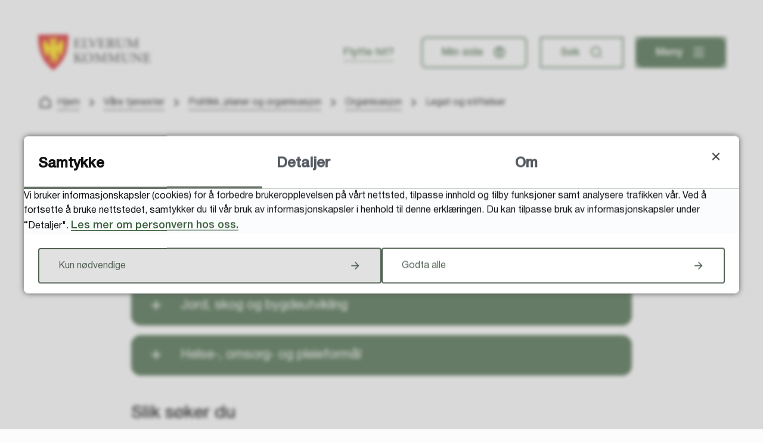

--- FILE ---
content_type: text/html; charset=utf-8
request_url: https://www.elverum.kommune.no/vare-tjenester/politikk-planer-og-organisasjon/organisasjon/legat-og-stiftelser/
body_size: 27545
content:


<!DOCTYPE html>
<html lang="nb">
<head data-uid="1985:871"><meta charset="utf-8" /><meta name="format-detection" content="telephone=no" />
        <base href="/">
    <link href="/templates/assets/css/default.css?v=17.10.4370" type="text/css" rel="stylesheet">
<script src="/ClientApp/vanilla/templates/dist/bundle.js?v=17.10.4370" type="module"></script>
<script src="/ClientApp/vanilla/web-component-library/dist/index.js" type="module"></script>
<script src="/clientapp/reactjs-front/shared-components/dist/acos-shared-components.umd.js"></script><link href="/templates/assets/legacy-css/default-typography.css?v=20250526" rel="stylesheet" type="text/css" /><link href="/templates/assets/legacy-css/default-skip-to-links.css?v=20230510" rel="stylesheet" type="text/css" /><link href="https://cdn.jsdelivr.net/npm/remixicon@latest/fonts/remixicon.min.css" rel="stylesheet" /><link href="/templates/assets/legacy-css/default-tabfocus-styles.css?v=20250331" rel="stylesheet" type="text/css" />
<meta http-equiv="X-UA-Compatible" content="IE=edge" />
<script src="/script/jQuery/jquery-1.12.4.min.js"></script>
<script src="/script/jQuery/jquery-migrate-1.4.1.min.js"></script>







<script src="/script/js/basefunksjoner.js?v=20210408"></script>




<script src="/script/jQuery/jquery.acos.js?v=20102020"></script>

<link type="text/css" rel="stylesheet" href="/clientApp/reactjs-front/tilbakemelding/build/static/css/main.da8afa71.css?v=17.10.4370" />
<link type="text/css" rel="stylesheet" href="/kunde/css/knapper/buttons.css" />
<link type="text/css" rel="stylesheet" href="/css/Knapper/button-icons.css" />
<link type="text/css" rel="stylesheet" href="/clientApp/reactjs-front/cookie-notice/dist/assets/index-CwygscSY.css?v=17.10.4370" />
<link type="text/css" rel="stylesheet" href="/Maler/Standard/Handlers/StyleHandler.ashx?bundle=lightbox&portalID=1&sprakID=1&designID=1&v=17.10.4370" />
<link type="text/css" rel="stylesheet" href="/Maler/Default/assets/css/themes/default/default.css?v=17.10.4370" />
<link type="text/css" rel="stylesheet" href="/Maler/Standard/Handlers/StyleHandler.ashx?bundle=signature&portalID=1&sprakID=1&designID=1&v=17.10.4370" />
<link type="text/css" rel="stylesheet" href="/Design/elverum_kommune/elverum_kommune/v2024/assets/css/elverum.css?v=v17.10.04370" />

        
        <meta name="viewport" content="width=device-width, initial-scale=1.0" />
        
        
        
        
      <title>
	Legat og stiftelser - Elverum kommune
</title><script>
    (function () {
        document.addEventListener('DOMContentLoaded', function () {
            document.querySelector(':root').style.setProperty('--bc-primary-color-500', '#546356');
            document.querySelector(':root').style.setProperty('--bc-primary-color-400', '#657266');
            document.querySelector(':root').style.setProperty('--bc-primary-color-300', '#838E84');
            document.querySelector(':root').style.setProperty('--bc-primary-color-200', '#A8AFA8');
            document.querySelector(':root').style.setProperty('--bc-primary-color-100', '#CACFCA');
        });
     })();
</script>
<link href="/css/css.ashx?style=artikkel" rel="stylesheet" type="text/css" /><link href="/css/css.ashx?style=login" rel="stylesheet" type="text/css" /><link rel="shortcut icon" href="/handlers/bv.ashx/i47f9c5c3-9d6e-4e65-aed7-76934876a44e/2d4b8elverum-kommune-favikon.svg"/>
<meta name="description" content="Du kan søke om midler fra tre stiftelser i Elverum kommune." />
<meta name="author" content="Linda Vespestad" />
<meta name="language" content="nb" />

        <script>
            (function () {
                document.addEventListener('DOMContentLoaded', function () {
                    document.querySelector(':root').style.setProperty('--innsyn-primary-theme-color', '#3A5F3A');
                    document.querySelector(':root').style.setProperty('--innsyn-primary-contrast-color', '#FFFFFF');
                    document.querySelector(':root').style.setProperty('--innsyn-primary-neutral-color', '#E2EBE7');
                    document.querySelector(':root').style.setProperty('--innsyn-secondary-theme-color', '#E7E1DD');
                    document.querySelector(':root').style.setProperty('--innsyn-secondary-contrast-color', '#141423');
                    document.querySelector(':root').style.setProperty('--innsyn-secondary-neutral-color', '#E9E1DC');
                });
            })();
        </script>
    

            <style>
                body.has-page-title:has(.js-content-title) {
                    .js-content-title {
                        display: none !important;
                    }
                }
            </style>
         <meta name="twitter:card" content="summary" /><meta name="twitter:site" content="Elverum kommune" /><meta name="twitter:title" content="Legat og stiftelser" /><meta name="twitter:description" content="Du kan søke om midler fra tre stiftelser i Elverum kommune." /><meta name="acos-cmscontext" content="w100$o158$m871$sl0" />
</head>
<body lang="nb">
    
    
        <cc-cookie-manager-component identitfier="1"></cc-cookie-manager-component>
        <div class="cookie-notice" data-cookie-mode="1" data-identifier="1"></div>
    
    
    
    <div aria-label="Snarveier " role="navigation">

	<ul class="il-skip-to-links hidden">

		<li class="il-skip-to-link-item"><a class="il-skip-to-link" href="#contentInnhold">Hopp til innhold</a></li>
		<li class="il-skip-to-link-item"><a class="il-skip-to-link" href="#contentHovedmeny">Hopp til meny</a></li>
		<li class="il-skip-to-link-item"><a class="il-skip-to-link" href="#contentSok">Hopp til søk</a></li>

	</ul>
</div>

    

    
    
        <form method="post" action="/vare-tjenester/politikk-planer-og-organisasjon/organisasjon/legat-og-stiftelser/" id="aspnetForm" class="no-script page-form subpage">
<div>
<input type="hidden" name="__VIEWSTATE" id="__VIEWSTATE" value="JmFmBU/Ak2BQ9ev0cntT3NGyMUgugn5RkE/4con5ZducFhxWm39fj1/DWjlSfre6h/mpy/9H+AJ0ofMfpTVKouRJhpUD0Y1/FmZpSFuYTWgg9uFcktAO93sILU644rYw1JvI3BfKeaKMxttQJzOjfsV6RLzpxLRXz7SXK5gpFMM/OP+Ev9u0quLIj5pk880slO44GIqHdG8L94R811DDXjzjmf/gRs/3LmktP/3YcBO4TN9AB/jEgKUx2YgJbQNtu4T3dRNDFaH8Wv8+CNPDSJaYtYUY2fThgF7egGyt00ju8Jq0h8/K4zfHjFlrTEOgtqICWzDcMRneLI90I93uuSMOUZslEsNd5KPpljKvHY3GKFaNOo8QvVHmAlY7JMSeeFRA32iU0/Iv3PNyYFRpIUpoilhJSuMr32WEwpcIzt6cS7fNNW02n6FHJyHbA58g6rGT7kGTS81g+Wcgd5uIbpO8KmAQXamNVIZnNO2Kqea7uoCfiOCvjZbg46mk0z29ofTqBjN51k97/HPk1/lgay8xbq4ewQNg/EHmPRdCylJsFFZM4JPPFgJYQIC14OJSNeNnTcOT8zM3afLmGZWa6FvVv5rDyIWYKvx3CerL9yd8n+CkmWAUMtOP4H85wBzV8O+FNVACfgPvCQbM0YMahr1NYK8l2t4ti1eh7UwTovSKexZCBq7tnD3az8w/qoMHvGQM4PJq0qTFb7NUQakb3wcza+k20PoxFFTxY0w/M29be927ne17rS2/1zvdXFFKVctUtdFMUYJLKa6TcLmu2BoOHlWv+ANfVvTlDDpsB2NssgVQwNEA1Gf5CYyZ6WC3RbIzoCgG68Enh2qyGD7vmA7vCwYSOqq/LRNTthYW/XI3OO+ik0W9kzX9O5pT4rQAN6tiOqHx21Xs60ioAqB4NKkE6Bm4Wdxx9e/++Re9dFoKEDox2nJQVNpWHVNAEEHJIY1sxBtasnOg/G61IMse6fiD/hplBR8JZIS5A6bvlJ1EOZNADNsd9yYVJD8W6j7BywAjfFARkQYrFRBBVUMzEHiOD9JUtolilCuP9ER6e7pKT2//3FRRahHtSfBzih7eG5fvPBv53xYi8Mnw5a2c3tKDVYeWk6MUOd4v07w1lgJ7IKNscXwlU7AGl89xj5EQ7poSnQhZ6k7R/k3Or7wZVzQVOwUDq5FwWNMNV2s8HcLBpimqMZz5Gg34KC9xvknYX/Bmc9P/i+jzUYeFsN2kBdwmYHjDY+rLjSfvYnZaSw0pL3cNw/wtJt/oo1SlZrCA0R7iUzQi7BKsDhEaAy+XK9NTU5gvnG/1QcAiByiGe3PRdDR8gEVObbgBG4uglnYPCiwqH7QwG9NqQ6L9Fd3MhtjKhf0iAGZUyvmx9TTZmS8IHT88JKdjkKwfuUGKaZSuLNuUxyGJIFXEuVZy1dW/lOWSiRmA37xpPu2dSFFg/mp4+E+rlED2Q6VUSDCcpiRzuCO6ONDn5NdxObrmkOUiW8ipwsc65dHsqe9uWIdmMw6etMM7137OeCUvHSYL4DDJc9g3NC47ZaI9Z/VbY+pT+HXW1gZQR2K1MfcxY107RIpjdXjgGrrJluPFcqi/kjQADlQXqkqnxEGzdsgErrCbnhhtWjbPLinrn+y2wErH4ubuLWW08CVn7j6HMERvXGb4/7/ipdoKHch60XO38iIS4ntToCSq7/Xx8mLwtZuEthefDiEO+ajNqK75zSPy3o3S5x7QGe29MY0mHyqCIEP6jFcuJLewQaz0OthMyjR5kBJZMcWEQrq8t8Lk+iBgnnpQxFyFXiyPlJgVJfZzR85+ciGCV8xJFCczTH2o9x13Js/jnKqUk7V+iK59ztvNhJGQcH+SDpWCcssVVQtgjHyeK5uK6pGlvCY4948XjTdlUbKtxfdTn0wkMwjAB05QJz/TMmQcOOEAIqVI1nHZ0osJ+xTWgPlyzo1bi62lFZtmlip9UW9tpYLkROJw8vY4Bo/XupG8EamaqYsHolHZNlSMMDlb7GQNdzXUuNIMz2N+L/I5BnceZ2yynMCtQenF3WixLO5wbPs0eZrCkkFWCqBqBoIduLPouY+cWQMOOwkGnh3BB+7QIXE0djmKJJnQjKvKtF8MOWcwTiMDTtd39F0EtAS3YcJjAR/AEq0YYH4uFtLK18D80yzbe08GAkz+OUY1ryGX+4mfjoolLxpYO3jXyeAvRsY6tacFU54o4R6nsXBb1+qvHrsvc6UsnmHG4M3oEwx4sZuXtuGjpzbj2+B9vR5jdVRvypzDi/M2mMWx2wGEXE5h8Daj53r7bh4OSaejJo1Av0ezpoJqA9/h/4JdMBVNbWMzJUJYXPRt9WFSmy7e6dgP04pYwQFPnAAop5QRc0fUbks0XQW56pAuhCQsYHNnGCgVmTi2XIilWAp9FTWFrg4xvPHgOAU1cVzTopPSq4fgs8yjaFGCe5iG88j2xCwA/crCbx3wRZOD79Y2Pbs3QsZQG7xYuKtmUI2Y7ZMsOklB0er/NDQLnY2Fs4l6ykMr1RK7rP4X0JEq0Sz2htCECP+nYiKG7gRNwG8lt+Ei5J9l2E2thG1OEJF4ykP/YZndcNx6pOFTJM1vnw1LKtbH9A5jqmtHWdXD4cqKovEmhyreGLjAsghfnajZKM/MJLOEXnCQnU2iHxZgiBdqqozVzxShQYvw1rZ4G+KrK1MZikJj8r0wiAnhS2RcKtxIQ9nKx1zz8FKAO4bjm43SA2mmat3PQyH6U7gzzPyVCd3iq8rQboDPwqLxk3xGpXj68O22Jbwa0C6sz4mNciFsf/Ne4R4MxqksVEjAiVSLcq5TeH4U3du+ut24SzulDuywWHPDzMfzoCVbQSBYXj/7cFxgJbxM1zJN8E5f7Bxt190jarsXmlcQ3QVNy2+y7SaHRpXLcCtRCTTsu0wdo8fP29+B4FfuixF/e9W87QszG9eWuhc8DKbFmQXkYBfVp9vT9HWjcsD065Wp+lhMvx1TFs3FRQqG5ZuyoxeFWpjShrsXGp3L+IJfzLhkzgt5gHhKeVBEDQOxlszu0CFwMusdYxNa5uB1cFzyPWjv4/4vLQieplRIKV0qr+v9HwfJowPiRktMDe9/kbIEpKUOI+u3qYXL1HGdwzXjryRFZ6mcdwwOUouI6IMwFCBSNWcOKG4rVH/+Q3uJYv0RyTH9js4tf5bjbB8e5KiTawKWaX+uW00fCtWcW2VZhhdh/2CJBTo+ta3pDltFzUINTj8YaVlL6+iFwzKGbt9hIMSmIiP+UOOeyK1o8SeHpK5LeqFSs6AKKAXRIpVCqBAYQWF2lzeHCVniAhPZ+t0ffRpfKa9Wqm95LfmrSKLz5yOM2zHF39EZUXPIjZ9gEiL3GT7Ry0eGAodFqg7wMcK0rO6GAh+YybtHMkeiyM/4X3U/Pmb446FlcoQD1zJVh4obT+cAdo5b7IhuIJukRY+44gNVyJ50C4F/yZBzLO2mW6D1Uwit6/2KTv3KP/pZG1tupIX+4lepjDFoseP1EIFWewVMp2o4n5xxHID4Dg4kRxd+2UWR4+ssmFo+MpB+9VeWPIxrhAQuMKCnmntTIEZSCMZBsppgsVUb+ZPC4muGrPmR6CuGtnpw/rxLPBPDgV36wyB8m8BKWqFBPiB1j6axl/QPphJn4HP8ihWvZNCKZ6arzBJ4l6gAR6pSJ5602a8jwwqJAYOoNSLcaMnzhDXV1dfBtmK/N7Vwqhs43p/xGLcCnAjZ6c3aVQAwNOEDOi9YkDDQ/Yyo2ge2dd5XKzIOoEIx3aAL/UIsyltRnSpPOJLKkLQzPphU3R3c0JzyOLRmcv/TAtp0qM10RKvAjwwLJa8DrG58U9eldpsvgNS/lRWdcw9d8aVGSXQjmwwwKejoBpmo60CX/gwxGl0/jLBB7BQKyK1quSDiTfjAoTl0xRtHDLX9pbvaU1tcFKSda+5SUio3+ENdDBseYFk09rZ5UnnZVChjt0Qb0GHezd4nYeSjIcGV+PRe39jN55TgEvYVCW2t//3c/gE9WKWi9Pd4rwm03g36hxJu5pnYjmOoVVt0tpBNyndpaceG01+MZ6ezXxGheEd71KwIRJTL+X/B+UVmRZhUp/pSJzwXdW+lyfZwLYF7DcIQpPvmFG+40ptkUPpqD4qI5YlWm7T/x8VpjEMTBe50cz1vYQGzwAO23LacT/LbNUBqUyr0zihIlDpQC7ZB9nNfvbaRzqjt4hLl3jJ8w/q+kHxIKd40AcsMf4z0LOCKwA5bByoBG3oP956zStqj67V5VZNIKqdrULpyazThwxmQeCVWoieorPgMpWPSKzMxQuw9W2VIw7sHsG5hHlBFOGzP6IL9zTlH6Gqm5bzj8XYiG9EIXrBuRsD84ZQS8ChsJ6by5vgKaItAGV0TmOEPePy/0aS+aUKEjTMh9JbxOZu6iBVEFUM2PN1NCBrQWGqzU6ZClbzQZJ5Wvvca6Hf34U2rFsArwbL6kwdq8l6rBRwPAfVcSFTsFBH4Y653nQb1zQA67UeU2ruZLnN6p5HTZkrsCI03PajkvW/sYIW9Wk7QSigp7BilfxwW7bfJRqz234+u5cTyB+us24CE6qBr249V8+LFJ0Ub/vHJ4Zvwa7I+GUOauaIKOxEvP2fsTO++7BQi7cTGpQ8meudCefoBn1FY1YWzjznkZV/2Pupbyx2RQA3jL5ajhPK+OJ/bCI3GEnaBkqTJKGkOkNJ8e+OwqO9gYA74GsZ3coJcqBqyY3qLzZAbGxZ3FWlkrePJzIgDtUB9KktcKMOcoV9r7Q0HX6TBdRuBK8Utc/c+a9S6HNqu52dctn3HqLkb+gNSQq/SuzSdxsV4AvSM3pAsUfkDpnZJozGmkHEUw6tEVC98szgQvt4AKPaIfllKGXBoMmc0geucEf31XILZwi8hf2Dk7vbjwjwMoSSZPopqUpz+XNfkkcLC6vVhhfVn87HZYQXprNBr1cYlarn5UNXo6wHzoQoOVRmg0hH8rHOV/ogdXcvZGaAeus1fcpfsVlkRcGeqI9mLmy91pJJMMNGg0QN9Tsq6/PQE3jqjTHlJqJ9cTA5t7LE9w6WCp2gtzYOw2cd4cAgUEBVGgshUanNuTi/b4onw9b3P5EBze/dCZh0XbF1qNwi3VY8fDJdJxehZT3vx8x5AKYM156Q8nAz2epg8R58C1g7kr5eP2B4ufm5OnT43sNq5M+uNDQAw2jGmTINbYY/8Nx2J6ZHLVaUZcgqWxe2bBXvFpH6Tr+Idbkd/VcLPAgxosQNa4ka4Enr6bYfZf+BjE3TmDJGyhBJOsy5LenJom8+vGeknZ5FHJMg9FuSWe7OH4Lpf0oy32RFiesM9tLk90LkuJqcToCxLD64uGaMno6cgVllLk+QJs9mgRqf3MdvgMMBWLVH9+voh0X1wqY/7qECN7QGRVFo0zs3CXR1TIOZAQ1iXLLZuOLKGuv20Uaxn6XRIVSovlqSZDdP7xrBJDm8WovC9e3+n7JiNcDPo7OZZcZkkT2qm0W8Raezn3WHfH0d7gwlyCEOUdQq80aNxTvoIaMB3u8QkY9BNX7XhYguNdToT3KZWJjVQcYtr6EC+kleByZ/QXatyLJ7pM7PgzTJCN2+M6iNjBLClXVGGnTwDJ46/dCbrUv6YXGtK7PUAJJYMHL+LtOVL2vVGjuV8yxQbkOZdHxb+P3ITEZUn8BtDeTJ+/kqgcvseZfYD6MIgzUze3UzgOVsBlRGfDGlcV7uv04DldpOgZDXtdvGgXbRdk2vs3OKNNycqGXlz8kJst7l+BUghjlidXqBPt2uzkwoKkXaUTrbC44FALEMxYTZOl772pmwKWA1Jd7bz8LKU8GTV7DQS08JA40QO8Gf6YmBNIPbG9kBsnUmX/8nYMvNVI2HSxZQrSwxQb01u2nnmIR2a9mQOAmFhBWAKoTu7FoTLLruGVNaHTaZFEI/CUbXW6zZri9Ls1AgDg+7Vn7lp9pieAAU0BtfkqBUiBEBV7vY0V06QTnIPIKDJDtTCw1/4yezXZheNGFoWZ26Rz7jVWnEpvxDObdFDT1YVb6LEnNc6QjrZR5R7BuauqjpHpagtozTG/ZRZQbPmugcGBUyxz5qOmek9l3byQwQJ0e1QzYlmWGPU+8+kvLtEC/8drOwrjP3Ayrg+hAM0XBcz+vRJhm50sHefBur2A/qhYeqNvX98qvENHDtt7h3iaOWnyu//DVD0L2UG2WLhx4BT7NwxNi/XlMe6xm8NKan8F5GI7Y6dtWCmJYf3uFPSv/oGTJTs3eHjayW5PHQqoLmK6v+n8qc0cJtDYG5y8Y9MDXJVfqXaUp+Im9dy+vm7GPI6JL9S0qxaVV4/F3gLQ9YhaxDagjdkX5mrZn5WjtmIFlzMIXjcBKWA7mACizqvOndwtxmTSmTLoIhQtCwp2RjhQ2haU4ZU0aZFerXv3pegQaI9H9t6T9jd7oA1UK75qKAnuvNghSWrZ4g3Y0WpS39zFWXaD1WqCadz74spMMJ9hunFR4iWRqrL6QRhbkkWvQsbd/Umc+6PvbHVj5NdyUA0MN8aHnEK9cpA+6U1SSslR2iWd87ggRHaStOOjbh/TvTQfs/6NqtExO3gI2knKSebzsU3KD0O9v3XP79obz5ED9upvtdNbVRed545YMxOuWmflv225FutUU6Pt2N3FCZJ556davURIiit74WGyLCMdupOSn2+5nYKrWxqZEzJLfVQ/8NPoH8o+RJoPail+0slvCfUuTvs/ogu2BAPNZg/ampq0iCtVWUJPpfPT8jF7880tu9YVqpDZYZyzyIpt0wcnVnTHSXh+ukbOfVasEsG+38PEzLz6mWvOw+xHvnNR9UM7xAKegCYYUHmhWqZAiIjNPSRbtGvPOg+NKCXsiglNB48PlNP3LWW8dNqAfeL/C408+VzB9KJJwoS4m/5w0vmWT9nd36r/[base64]/Za9hYO7AKMi1Th7oZSxCeCgjSTsiL3aKScDD+Q2XCWC06lNfvhp7f7oIRruug91K5EO1MrlkZMjqL1l8TBoH8tTHLyBVEV4i1ds1aDIFXN+tcv+6FXt9N5NKhgxkmdVZ5jUonIWsDr+lQYjrdLxGQSQV/[base64]/Sdy/0Es3HPdz2h+qQm50X2mY0EnYwNZ6JuWZFKu7AZkkhiuAG6IallN8RKq+CIZI/F8rqaat/vGX8u2MWMcXZinIBmjckbvTE/iRQRUVy2AzH1Vq2SkRLnTHb9Lf0zFo0aB/GmGvqgU2CGRViy6NT1UMXJZF5I0GLvrb6Sq9iFm+lyleja7hTVDhGcwo6Qc1h9GLbyrNTiykNNR7T3jdepv2BwxoljeNzvfvChlAy4H75esCME0DzqozI+KaVcPscZs+Y4ibZLvsFGoBElmxr2sgGf5+TMVL533F7v0XP7VPLkc1Ko5lWS+dzznTc/DV8W7y2/J9wL4BfwliXCbqgadmSTlqGB6HDTwIcwIqvlUbR5x0vLZzz1j+0rwl2j/GV2fLVbe4mR4h8GGDYWsHulZ3TbTUFNTiyDrtJ8KOdzZGwTyYzCTGkWE9G6cbztCh8JW6Xk6HhLm0XBGOHwwriU8Cc5VshgY8WNZ6aU1dNq7o73+FAmmFY+qnDl185V6IGS7FI0d5Fzi+csR6jkd3AXo0OEyrzHJsf69cjb6XSn4X7MLtG/GQAgrJ5AE3pULdY1IFd1Dom1R/[base64]/V/STBpBQvPiDutl2saZAs/GgRqP52iv0kkSupOaIwKyH2OSTzeI2jtBi0fYiT1U19rIUZdQTfKgSWEw0f6eJYLB4caaJL6x2tZNrSfHUQ1gTP6QWlyiQCFwOgGEZgmzI1m4db6+ZxQAUiIgKBjTa/xmmOQFKilINt+43vpf8LT3igVO8yIpfP6B89sOLsbe8Ra82VmSt1Zx/sTIU+1mww3NBHA0AaKoXOPYnQP6zRbpwSElTPBYxHcmOIAT3brllLyamsOI4zxP9ZWuQ9lWEQQH21vWB7dtT6jXF3jb86+iwsyuM0QDaM4P9Jh4UDWcBy31yurxYV9rIiCOuQIsFvElu0pt4FNEMPQ5xyHGHSMmP8jL+yji59iMIL1YL6Tc6TtBFEhqtLkwCMw6dk/svc9cHB/IZ10R73VXm7eR5/uXuMUdExD9c7RBhc/XG3+ycxjP8uWyM3kRjKpxIlFcjrehVUUyjev7eMqMuL7jIVztZgP6b3xO542GwSmvUiUqGdx49GGcrF8CXYWT6siv/5ncd/uo5Jg/vSkAO7FfZs8nC766OpZCGmxC2hYAIJDUKbbM3aLZcN/P3MWMNYaPT4zwKZywPVaslpmr4S6ClUNTDvmiiLjeBjTpUPdXV2g/YX46LLbKuLqPnU2yDW7ujzStg5DAYswl4rCXEggqjWE63neMI9+olw5RekS7kEU82/Pw1eGEMWOt+lz5oHVI6Sd46NY7892EXMdBNcfxYmOFbfc0mMb4LfnU0Bjb8wvuST2InK67zxAjtGZsuFIKal5q/[base64]/[base64]/BcVzZPtGz6AJzJWcm8HEqwfH6sKTEpDnvNvK/o337v3l5/RpOpZaEUBtsK+D47XLPTE7ty/ZYqIgTv5zvA4KDmvoeanlvJOoVjZDWtZac9DldQCfk/lm2OpllSWt6D2TAgP7E5moUO8h04yKVrgakbHRuoAuc6mviSntsjZQ6I3ATndpo1Q13r2O2kuqI34vU+Q/[base64]/6J207DySSUz5D5wpT1lFt0ly8zmplpu/Ttt3XkommlWOiFrSivKJ5I42MK7l2KCUzfACsKj/CcYnaict+xaWlyIT5o2U+pEYgkXmEx295qxIvv0qKSUyCJiFDsQQoCdvK9HJQ/Msmu62mIw/XN0HkvW4mt5X+qFMI4+1J5YfRNft+27ERv2eW5eTkJYkQ/loD+S1ZAXjUzbt/oREACLQ/z5xgCmsWQbShoHhm7uMEZEJgz976dZ3U9PzxaNXtawOuGhAP12yVg/CTMc4Ii0jeGE1S/mm7M/W5HttX4lHfNp0NLmkXsOJUfq6LQmy4W4vrcb35SSKfmiPaxdp/cZ+r7HLOsVCTy8/splyPxBgfJp9ozrYINtHpwvgRHcMl9iRKze18C3RNxFCQh5w8jIvC9kbBPFGJAqlTFsAk1EXUEJK+8iDZnaLklwDJeGvJPAyapl0iGM18VNnppNe1YDR+J/[base64]/GFTUXBRv2IK/vHEYdIK+ajd7Z9JSz11jPVRJ+eOiysMiExwIablDDtVsTVT6rraqxI9Jbn3PoNXnsHPQ6xpFUPgVPAis3rO6S2PnU4TAOAi4cx1UlZLT8suWZ0e3ypeyQI5HMEEu/EZcqfpZpveJSCDIZ+1zDqkUjglqwPJ9fj5BnqNzZUJlZ0TXIabB7Mftdoru9KhoD9MhAPRB/v4/2PM48PDwKjw7/50kh4B99+i6NgvXprPabj9jOFZM1zRUxk7jccIPsclXm/7lOMRk6xGSIbUD0PeWXqxae5hZkqk9VHms9tmOx1ztkZQfabqWNeklEctD8VkPTDxc2QsUFN+9Hqch+E+SDvZ4RA6NcxRJiNJGi1GQgwBvDV+CRJNsgHD/8PHeuYoIsgOrtziA/kKg9ZgGHzwn7PtUD/mx4Xwyq0TZZ6WMC+/Vhp4Kd1W6fI/PuEVSzx2D3tSzx+fR2QyaKxZ5AtuIZ3TUR9pRnTq5vkdV18GxhYDrK/C3TAJ95ONTgA/pSTsU97TQ2xQlUpxpTePxuMf3nmZEfoafYBbLYgt8fUz778jIM3Kwa0JKuXry05GU1W8lxMRzaL4JfnRweQV2kiln1QsHufpBwLMV5ug2uynStip7oELMEVQq0VCm1N+kYeME5m6DFLetTDQC/Kcc3w32MFQjtw+0ECWx+mfwzqrD3oc4YjFMniIX6u14b8gjkM1Bz3ECeeM7gKCocDgH7tQBGhpkmNO7iqRU4VR67eTEeaOODYBK8uyfXBBNVLF8kHFuNV5ZrJxuWwaIy3rwk5+UkjWnl5/8w+jW4AmFCXG91TCfihzSViZfzkdRZD56+RnNe6AKsSp0Ms1hzKXXCX5s+5+pnylle37QncTaJYvPG9+/A+LTVl4mmTWyc5JXleHaox8CNgQvwXDritjPU6CbsfOSpo4wI1yeFxHq8lN3Lm/qSsgHiw5Zs4FJqAgNMiIXzYWDpY6QoT1UBlryz9Q/s6fqshvq/0cCIBGS8icCuWKmq5Cso6dKP8NICoCW1hvMUn5O5oQX3H1yUn5x/N7s5H92hbQUdRIP8iHvrOSeLVV/ntJzmQMr6NFVfuC1AFpxq5zUHF8bZ+vu36XkjPGca0JnKc5JZbUAV6LgmlJUvy+AarBx3j/SMRciX71CMv8vkthq1uZq8ARz4IRfL6X61oI9VH3z4KH/iwG0yYBnOP8dVvA2nZceSNYDFOJlyt8mTasFTwHwdEN1sRqbxNzS7JdB5+NkXLvNg2vwIGtwjY3pNoHh/BQOXWU24Hn/[base64]/JvsNQ1ZxjWUc1M5+uAaPf1agsPPrIPdd+rZWMUp+iTOq6bTqVQ15y+8YPKm73KOqshob53iv/A0yragcBXS6XerEeDQ5+ZY7PcBfcJc4FXMKAg8qnzPG7iTRKOXkodsDctlNtpCxNE6bnJ1tOwjnta6aSB14y7N28E1Bx6dundQBfRt0OJslj6l4aOiSQ0b5iqYZ/TGO36YmGWjdSuuCi9HSq/xoDAn7r3xc2bGPu+eBRxRNxBstOW/4p0xSD1KaKyZM2l7M+OSQFx2rPsqHYTpJcyJjo0ZLumIJHMA5ZVofG7yt7etxVlW8//oV3PgR/7g6myIkh2v3sEpc0C6c2iaHigXNM+WnxV3cFveVA5MQ1DwFqHZzo6nRDH4UJIArf1C25labUpgDa0ubn9jP63sFoc6ZW/jmPMVqLgX6v8vBqArHfyvcspUSzGbmsnsoLI0QdgmydnWYD+DVpUYO7TnONNEcH0Goifl/e+jq/BSJUT480APlg72LML5NMC/7rYPj3XSTS+0zngGD+xqZHQnP+V9HJuZzwo/zjlA8ThudPZnurLXwALA45DtXCLf0ApRvNyOFO+ujM1aZEXy8037LsupV0Cff//H1pM+LxfzcG9wUDNmaFjmW3J+ZWYoev6+srz8uW4RhqvW/X63pWH5MRJGXpEkGXQo2+RSUWx3Iu5MuqmZderAjFqK4PuawQs5hksZBDHpdYxmgaBIn/NTgKYK1J/mqQBZLZdqg1wK24gSR6FJAjZmuzYBvyBhtwDrhAIgizpfXJwtlTP5jVV5fBr6R2da11yOaMLGnz0aUs3D/9cxvEC5232iKtFJJ/M=" />
</div>

<script type="text/javascript">
//<![CDATA[
var theForm = document.forms['aspnetForm'];
if (!theForm) {
    theForm = document.aspnetForm;
}
function __doPostBack(eventTarget, eventArgument) {
    if (!theForm.onsubmit || (theForm.onsubmit() != false)) {
        theForm.__EVENTTARGET.value = eventTarget;
        theForm.__EVENTARGUMENT.value = eventArgument;
        theForm.submit();
    }
}
//]]>
</script>


<script src="/WebResource.axd?d=rrgJ8pKCG-GvxCU53F8mKp6KNJTVk15fMHaZ8ticv7QPj2YPQv9k6sKJnuYeDkOJrQqEXBCM9Xa0D9xtrocE0YXS3iEU5Tf65JrxSBW3zDE1&amp;t=638901608248157332" type="text/javascript"></script>


<script type="text/javascript">
//<![CDATA[
function addLoadEvent(func) {
var oldonload = window.onload;
if (typeof window.onload != 'function') {
window.onload = func;
} else {
window.onload = function() {
if (oldonload) {
oldonload();
}
func();
}
}
}   
//]]>
</script>

<div>

	<input type="hidden" name="__VIEWSTATEGENERATOR" id="__VIEWSTATEGENERATOR" value="517745F4" />
	<input type="hidden" name="__SCROLLPOSITIONX" id="__SCROLLPOSITIONX" value="0" />
	<input type="hidden" name="__SCROLLPOSITIONY" id="__SCROLLPOSITIONY" value="0" />
	<input type="hidden" name="__EVENTTARGET" id="__EVENTTARGET" value="" />
	<input type="hidden" name="__EVENTARGUMENT" id="__EVENTARGUMENT" value="" />
	<input type="hidden" name="__VIEWSTATEENCRYPTED" id="__VIEWSTATEENCRYPTED" value="" />
	<input type="hidden" name="__EVENTVALIDATION" id="__EVENTVALIDATION" value="WVqK+de2Ac8CiKjBphHS+nG/rGiRbmD/rS+QIbDgMo5RS3QlkJEJxGx+fiOAZd1T0bXxDPbPv/qaLOMePW3LSrrdDrU9bwgtzAugNOLvXyqe9jgD75rHi1l7SIYJLd6WfwtpogvNO8XeUCEeS0Zyq1FowP0NMD7Yleb6+BipifghI7L/jbwAXpK63ONRpdx7TT8IGfYSh3W8tTNbzmtB3zu3c2jOHbL2kDPQDg/y1FNBiIPci3p338YcKjVblPs8Wa9KybBeZtFbKqGfbNBkGg==" />
</div>
          
          
            <header id="header" class="header">
              <div class="header-inner responsive-container">
                <div class="header-logo">
                  <a id="ctl00_ctl00_ctl00_ctl00_innhold_hlDefault" href="/">
                      <span class="header-logo-img">
                        <img alt="Elverum kommune" src="/handlers/bv.ashx/i7babd701-4678-42e3-86d2-949f14a1b527/dafeclogo.png" />
                      </span>
                    
                    <span class="header-logo-title visually-hidden">
                      Elverum kommune
                    </span>
                  </a>
                </div>
                <div class="header-navigation">
                  <div class="header-navigation-links">
                    <!-- Start sone -->
<div id="Sone1002" class="zone Zone webPartZoneVertical">

	<div class="webPart wp-links-header" id="ctl00_ctl00_ctl00_ctl00_innhold_ctl01_WebpartId_133">
		<div class="webPartInnhold">
			<!--Fromcache-->
<ul class="vListe"><li class="toplevel"><a href="https://www.elverum.kommune.no/vare-tjenester/om-kommunen/velkommen-til-elverum/" data-id="184" class=""><span><span class="img"></span><span class="text">Flytte hit?</span></span></a></li><li class="toplevel min-side"><a href="https://www.elverum.kommune.no/min-side/" data-id="181" class=""><span><span class="img"></span><span class="text">Min side</span></span></a></li></ul>
		</div>
	</div>

</div>
<!-- Slutt sone -->
                  </div>
                  <div class="header-navigation-toggles">
                    <div class="search-box-toggle-wrapper">
                      <button type="button" class="search-box-toggle" id="searchBoxToggle" aria-expanded="false"
                        aria-controls="searchBoxContainer">
                        <span>
                          Søk 
                        </span>
                      </button>
                    </div>
                    <div class="main-menu-toggle-wrapper">
                      <button type="button" class="main-menu-toggle" id="mainMenuToggle" aria-expanded="false"
                        aria-controls="mainMenuContainer">
                        <span class="vis-meny">
                          Meny 
                        </span>
                      </button>
                    </div>
                  </div>
                </div>
              </div>
            </header>
          

          
            <div class="search-box" role="search" id="searchBoxContainer" aria-hidden="true">
              <div class="search-box-inner responsive-container">
                <!-- Start sone -->
<div id="Sone1001" class="zone Zone webPartZoneVertical">

	<div class="webPart wp-search" id="ctl00_ctl00_ctl00_ctl00_innhold_ctl02_WebpartId_61">
		<h2 class="webPartTittel">
			<span>Hei! Hva ser du etter?</span>
		</h2><div class="webPartInnhold">
			<div id="ctl00_ctl00_ctl00_ctl00_innhold_ctl02_WebpartId_61_WebpartId_61_pnlSok" onkeypress="javascript:return WebForm_FireDefaultButton(event, &#39;ctl00_ctl00_ctl00_ctl00_innhold_ctl02_WebpartId_61_WebpartId_61_btnSearch&#39;)">
				
<div class="js-searchform" data-action-url="/sok.aspx">
    
    <a name="contentSok"></a>
				

    <input type="hidden" name="ctl00$ctl00$ctl00$ctl00$innhold$ctl02$WebpartId_61$WebpartId_61$hdMId1" id="ctl00_ctl00_ctl00_ctl00_innhold_ctl02_WebpartId_61_WebpartId_61_hdMId1" value="8" />
    <input name="ctl00$ctl00$ctl00$ctl00$innhold$ctl02$WebpartId_61$WebpartId_61$txtSearch" type="text" id="ctl00_ctl00_ctl00_ctl00_innhold_ctl02_WebpartId_61_WebpartId_61_txtSearch" class="js-liten-trigger-search" aria-label="Søketekst" placeholder="Søk" />
    <input type="submit" name="ctl00$ctl00$ctl00$ctl00$innhold$ctl02$WebpartId_61$WebpartId_61$btnSearch" value="Søk" id="ctl00_ctl00_ctl00_ctl00_innhold_ctl02_WebpartId_61_WebpartId_61_btnSearch" />
    

    <script>
        (function () {

            const input = document.getElementById('ctl00_ctl00_ctl00_ctl00_innhold_ctl02_WebpartId_61_WebpartId_61_txtSearch');
            const searchBase = '/sok.aspx';
            const searchUrl = searchBase + (searchBase.includes('?') ? '&' : '?') + 'MId1=8&soketekst='

            if(input) {
                var searchBoxes = document.querySelectorAll('.js-searchform .js-liten-trigger-search');

                if (searchBoxes) {
                    for (var i = 0; i < searchBoxes.length; i++) {
                        var searchBox = searchBoxes[i];

                        if (!searchBox.hasAttribute('data-handled')) {
                            searchBox.setAttribute('data-handled', 'true');

                            searchBox.addEventListener('keydown', function(e) {
                                if (e.which == 13) {
                                    window.location.href = searchUrl + input.value;
                                }
                            });
                        }
                    }
                }

                var submitButtons = document.querySelectorAll('.js-searchform input[type="submit"]');
        
                if (submitButtons) {
                    for (var i = 0; i < submitButtons.length; i++) {
                        var submitButton = submitButtons[i];
                    
                        if (!submitButton.hasAttribute('data-handled')) {
                            submitButton.setAttribute('data-handled', 'true');

                            submitButton.addEventListener('click', function (e) { 
                                e.preventDefault();
                                window.location.href = searchUrl + input.value;
                            });
                        }
                    }
                }
            }

        })();
    </script>
</div>

			</div>
		</div>
	</div>

</div>
<!-- Slutt sone -->
              </div>
            </div>
          

          
            <nav class="main-menu" id="mainMenuContainer" aria-label="Hovedmeny" aria-hidden="true">
              <a name="contentHovedmeny"></a>

              <div class="main-menu-inner responsive-container">
                <div class="main-menu-toggle-open-wrapper">
                  <h1 class="main-menu-title">Meny</h1>
                </div>
                <!-- Start sone -->
<div id="Sone1003" class="zone Zone webPartZoneVertical">

	<div class="webPart wp-links-menu" id="ctl00_ctl00_ctl00_ctl00_innhold_ctl03_WebpartId_62">
		<h2 class="webPartTittel">
			<span>Mye besøkt:</span>
		</h2><div class="webPartInnhold">
			<!--Fromcache-->
<ul class="vListe"><li class="toplevel"><a href="https://www.elverum.kommune.no/vare-tjenester/om-kommunen/postliste-dokumenter-og-vedtak/postliste/" data-id="5612" class="">Postliste</a></li><li class="toplevel"><a href="https://candidate.webcruiter.com/nb-no/Home/companyadverts?&amp;link_source_ID=0&amp;companylock=201611#search" data-id="5611" class="">Ledige stillinger</a></li><li class="toplevel"><a href="https://www.elverum.kommune.no/vare-tjenester/barnehage-og-skole/skole/skolene-i-elverum/" data-id="5610" class="">Skolene i Elverum</a></li><li class="toplevel"><a href="https://www.elverum.kommune.no/vare-tjenester/om-kommunen/meny-for-kantina-og-frivilligkafeen/" data-id="5614" class="">Kantinemeny</a></li><li class="toplevel"><a href="https://www.elverum.kommune.no/vare-tjenester/kultur-idrett-og-fritid/hva-skjer-i-elverum/" data-id="21707" class="">Hva skjer i Elverum?</a></li><li class="toplevel"><a href="https://www.elverumpluss.no/" data-id="18476" class="">Elverum+</a></li><li class="toplevel"><a href="https://www.elverum.kommune.no/aktuelt/na-ma-du-lese-av-vannmaleren.23064.aspx" data-id="28336" class="">Les av vannmåleren</a></li></ul>
		</div>
	</div>

	<div class="webPart wp-main-menu" id="ctl00_ctl00_ctl00_ctl00_innhold_ctl03_WebpartId_147">
		<div class="webPartInnhold">
			<!--Fromcache-->
<ul class="vListe"><li class="toplevel"><a href="https://www.elverum.kommune.no/vare-tjenester/om-kommunen/" data-id="6564" class="">Om Elverum kommune</a></li><li class="toplevel"><a href="https://www.elverum.kommune.no/vare-tjenester/om-kommunen/velkommen-til-elverum/" data-id="25171" class="">Velkommen til Elverum</a></li><li class="toplevel"><a href="https://www.elverum.kommune.no/vare-tjenester/om-kommunen/kontakt-oss/" data-id="6566" class="">Kontakt oss</a></li><li class="toplevel"><a href="https://www.elverum.kommune.no/vare-tjenester/om-kommunen/vakt-og-nodtelefoner/" data-id="6567" class="">Vakttelefoner</a></li><li class="toplevel"><a href="https://www.elverum.kommune.no/skjemaer/" data-id="9742" class="">Skjemaer</a></li><li class="toplevel"><a href="https://www.elverum.kommune.no/min-side/" data-id="25857" class="">Min side</a></li><li class="toplevel"><a href="https://www.elverum.kommune.no/intranett" data-id="9865" class="">Intranett for ansatte</a></li><li class="toplevel"><a href="https://www.elverum.kommune.no/vare-tjenester/om-kommunen/selvbetjening-for-ansatte/" data-id="19013" class="">Selvbetjening for ansatte</a></li><li class="toplevel"><a href="https://www.elverum.kommune.no/vare-tjenester/om-kommunen/larling-i-elverum-kommune/" data-id="19195" class="">Lærling i Elverum kommune</a></li><li class="toplevel"><a href="https://www.elverum.kommune.no/vare-tjenester/" data-id="6565" class="">Våre tjenester</a></li></ul>
		</div>
	</div>

</div>
<!-- Slutt sone -->
              </div>
            </nav>
          

          

          <main class="main">
            <a name="contentInnhold"></a>

            

                    
                        <nav class="breadcrumbs">
                            <div class="breadcrumbs-inner responsive-container">
                                
        <span>
            <span class="breadcrumbs__label ">
                Du er her:
            </span>
        </span>
        <ul id="breadcrumb-ctl00_ctl00_ctl00_ctl00_innhold_MidtSone_ucBreadcrumbs" class="breadcrumbs__list js-breadcrumb">
    
        <li class="breadcrumbs__item">
            <a href="https://www.elverum.kommune.no:443/" 
                >
                <span>Hjem</span>
            </a> 
        </li>
    
        <li class="breadcrumbs__item">
            <a href="https://www.elverum.kommune.no:443/vare-tjenester/" 
                >
                <span>Våre tjenester</span>
            </a> 
        </li>
    
        <li class="breadcrumbs__item">
            <a href="https://www.elverum.kommune.no:443/vare-tjenester/politikk-planer-og-organisasjon/" 
                >
                <span>Politikk, planer og organisasjon</span>
            </a> 
        </li>
    
        <li class="breadcrumbs__item">
            <a href="https://www.elverum.kommune.no:443/vare-tjenester/politikk-planer-og-organisasjon/organisasjon/" 
                >
                <span>Organisasjon</span>
            </a> 
        </li>
    
        <li class="breadcrumbs__item">
            <a href="https://www.elverum.kommune.no:443/vare-tjenester/politikk-planer-og-organisasjon/organisasjon/legat-og-stiftelser/" 
                >
                <span>Legat og stiftelser</span>
            </a> 
        </li>
    
        </ul>
    

<script>

    (function () {

        

        var initialBreadcrumbs = [];

        function createBreadcrumbItem(title, url) {
            var liElement = document.createElement('li');
            liElement.classList.add('breadcrumbs__item');

            var aElement = document.createElement('a');
            aElement.href = url;

            liElement.appendChild(aElement);

            var spanElement = document.createElement('span');
            spanElement.innerText = title;

            aElement.appendChild(spanElement);

            return liElement;
        }

        function initialize() {
            var breadcrumbElements = document.querySelectorAll('.js-breadcrumb');

            if (breadcrumbElements) {
                for (var i = 0, length = breadcrumbElements.length; i < length; i++) {
                    var breadcrumbElement = breadcrumbElements[i];

                    initialBreadcrumbs[breadcrumbElement.id] = breadcrumbElement.querySelectorAll('li');
                }
            }
        }

        document.addEventListener('DOMContentLoaded', function () {
            if (!window.legacyBreadcrumbsInitialized) {
                initialize();

                if (window.eventBus) {
                    window.eventBus.addEventListener('add-breadcrumb-item', function (event) {
                        var breadcrumbElements = document.querySelectorAll('.js-breadcrumb');

                        if (breadcrumbElements) {
                            for (var i = 0, length = breadcrumbElements.length; i < length; i++) {
                                var breadcrumbElement = breadcrumbElements[i];

                                var breadcrumbItemElement = createBreadcrumbItem(event.target.title, event.target.url);

                                breadcrumbElement.appendChild(breadcrumbItemElement);
                            }
                        }
                    });

                    window.eventBus.addEventListener('remove-breadcrumb-item', function (event) {
                        var breadcrumbElements = document.querySelectorAll('.js-breadcrumb');

                        if (breadcrumbElements) {
                            for (var i = 0, length = breadcrumbElements.length; i < length; i++) {
                                var breadcrumbElement = breadcrumbElements[i];

                                if (breadcrumbElement.lastElementChild) {
                                    breadcrumbElement.removeChild(breadcrumbElement.lastElementChild);
                                }
                            }
                        }
                    });

                    window.eventBus.addEventListener('reset-breadcrumb', function (event) {
                        var breadcrumbElements = document.querySelectorAll('.js-breadcrumb');

                        if (breadcrumbElements) {
                            for (var i = 0, length = breadcrumbElements.length; i < length; i++) {
                                var breadcrumbElement = breadcrumbElements[i];

                                breadcrumbElement.innerHTML = '';

                                for (var j = 0; j < initialBreadcrumbs[breadcrumbElement.id].length; j++) {
                                    var breadcrumbItemElement = initialBreadcrumbs[breadcrumbElement.id][j];

                                    breadcrumbElement.appendChild(breadcrumbItemElement);
                                }                           
                            }
                        }
                    });
                }

                window.legacyBreadcrumbsInitialized = true;
            }
        });

    })();

</script>
                            </div>
                        </nav>
                    

                    

                    
                    <div class="transportpage-ingress-container">
                        <div class="transportpage-ingress-container-inner responsive-container">
                            <!-- Start sone -->
<div id="Sone1111" class="zone Zone webPartZoneVertical">

</div>
<!-- Slutt sone -->
                        </div>
                    </div>
                    </asp:PlaceHolder>

                    
                    <div class="article-banner-image-container">
                        <div class="article-banner-image-container-inner responsive-container">
                            <!-- Start sone -->
<div id="Sone1112" class="zone Zone webPartZoneVertical">


</div>
<!-- Slutt sone -->
                        </div>
                    </div>
                    </asp:PlaceHolder>

                    

                    
                        <div class="main-area">
                            <div class="main-area-inner responsive-container">
                                
        <div class="main-content">
            
    
    
            <div class="legacy-content-page legacy-content-page--article">
                
<div id="ctl00_ctl00_ctl00_ctl00_innhold_MidtSone_MidtSone_MidtSone_ucArtikkel_ctl00_pnlArtikkel" class="artikkel legacy-content legacy-content--article" lang="nb">
	<article class="artikkel"><header><h1 class="js-content-title">Legat og stiftelser</h1></header><section class="ingress" aria-label="Ingress"><p>Du kan søke om midler fra tre stiftelser i Elverum kommune.</p></section><section class="tekst" aria-label="Brødtekst"><!-- Cached at 19.12.2025 20.36.06 (html) 19.12.2025 20.36.06 (content) (2) -->

                    <cc-assets-loader-component script-key="faqkategori-112" script-includes="[{ &quot;url&quot;: &quot;/script/legacy/faq.js?v=1.1.0&quot;, &quot;append&quot;: false, &quot;isModule&quot;: false }]" style-includes="[]"></cc-assets-loader-component>
                <div data-id="faqkategori-112" class="faqWrapper js-faq"><div data-id="faqsporsmal-560" class="faq"><div class="divFaqSporsmal"><button class="js-toggle-faq-button" type="button" aria-expanded="false" aria-controls="faq_3d2492d7-c54e-488e-90bd-2eab9a324007_svar_0" data-vfact-read=""><span>Utdanning</span></button></div><div id="faq_3d2492d7-c54e-488e-90bd-2eab9a324007_svar_0" class="divFaqSvar" aria-hidden="true"><h3 class="il-heading il-heading--h3">Hva kan jeg søke om midler til?</h3><p>Dette er alminnelig stiftelse som ved avkastning av stiftelsens midler, skal gi økonomisk støtte til:</p><ul class="il-ul"><li class="il-li">utdanning innen videregående skole, allmennfaglig og yrkesorientert studieretning</li><li class="il-li">utdanning ved universitet, høgskoler og liknende</li><li class="il-li">søkere som ønsker å kvalifisere seg ytterligere ved faglig etterutdanning</li></ul><h3 class="il-heading il-heading--h3">Hvem kan søke?</h3><p>Personer oppvokst eller bosatt i Elverum kommune kan søke om midler. En del av midlene skal brukes til samme formål som Gulmoens legat; til stipender for ungdom fra tidligere Hedmark fylke som studerer musikk på et seriøst plan.</p><ul class="il-ul"><li class="il-li"><a class="InnholdLinkTekst link-webpage  filetype-pdf" href="https://www.elverum.kommune.no/_f/p1/iaf83c88e-065d-41b9-be19-a99bd0ca92b5/vedtekter-stiftelse-utdanningl-per-2010-2021.pdf" onclick="window.open(this.href); return false;" target="_blank" data-id='6066'>Vedtekter innen utdanning<span class='file-ext-size'> (PDF, 74 kB)</span></a></li></ul></div></div><div data-id="faqsporsmal-561" class="faq"><div class="divFaqSporsmal"><button class="js-toggle-faq-button" type="button" aria-expanded="false" aria-controls="faq_3d2492d7-c54e-488e-90bd-2eab9a324007_svar_1" data-vfact-read=""><span>Jord, skog og bygdeutvikling</span></button></div><div id="faq_3d2492d7-c54e-488e-90bd-2eab9a324007_svar_1" class="divFaqSvar" aria-hidden="true"><h3 class="il-heading il-heading--h3">Hva kan jeg søke om midler til?</h3><p>Elverum kommunes stiftelser for jord, skog og bygdeutviklingsformål er en alminnelig stiftelse som ved avkastning av stiftelsens midler skal gi økonomisk bidrag til:</p><ul class="il-ul"><li class="il-li">medvirke til etablering og utvikling av næringsvirksomhet</li><li class="il-li">lokalsamfunnstiltak som fremmer bosetting, miljø og kultur</li><li class="il-li">barne- og ungdomsarbeid i Elverum, fortrinnsvis barn og unge i Hernes i Østre Elverum. Midlene skal brukes til å fremme gode oppvekstsvilkår for barn og unge</li><li class="il-li">fremme godt dyrevern i hele kommunen</li></ul><p>Stiftelsen skal samarbeide med det kommunale jordfond, bruk av statlige eller andre virkemidler tilført kommunen.</p><p>Stiftelsens virkeområde er østre Elverum.</p><ul class="il-ul"><li class="il-li"><a class="InnholdLinkTekst link-webpage  filetype-pdf" href="https://www.elverum.kommune.no/_f/p1/iba2455f8-d217-48a6-bc86-78ad197cfb6b/4-vedtekter-stiftelse-jord-skog-og-bygdeutviklingper-20102021.pdf" onclick="window.open(this.href); return false;" target="_blank" data-id='6067'>Vedtekter jord, skog og bygdeutvikling<span class='file-ext-size'> (PDF, 553 kB)</span></a></li></ul></div></div><div data-id="faqsporsmal-562" class="faq"><div class="divFaqSporsmal"><button class="js-toggle-faq-button" type="button" aria-expanded="false" aria-controls="faq_3d2492d7-c54e-488e-90bd-2eab9a324007_svar_2" data-vfact-read=""><span>Helse-, omsorg- og pleieformål</span></button></div><div id="faq_3d2492d7-c54e-488e-90bd-2eab9a324007_svar_2" class="divFaqSvar" aria-hidden="true"><h3 class="il-heading il-heading--h3">Hvem kan søke om støtte?</h3><p>Elverum kommunes stiftelse for Helse-, omsorg- og pleieformål er en alminnelig stiftelse som ved avkastning av stiftelsens midler skal gi økonomisk bidrag til:</p><ul class="il-ul"><li class="il-li">enkeltmennesker i en vanskelig økonomisk situasjon</li><li class="il-li">institusjoner for å bedre bo- og arbeidsforhold</li><li class="il-li">lag og foreninger som på frivillig basis ønsker å bedre og forebygge medlemmers eller gruppers helse- og omsorgssituasjon</li><li class="il-li">nytte og glede for eldre i Elverum. Dette kan også innebære støtte til organisasjoner og institusjoner som arbeider med eldre</li></ul><p>Stiftelsens virkeområde er Elverum kommune.</p><ul class="il-ul"><li class="il-li"><a class="InnholdLinkTekst link-webpage  filetype-pdf" href="https://www.elverum.kommune.no/_f/p1/ieae46bd7-3325-45d5-bf44-1c289fcd8934/3-vedtekter-stiftelse-helse-omsorg-og-pleieformal-per-20102021.pdf" onclick="window.open(this.href); return false;" target="_blank" data-id='6068'>Vedtekter helse-, omsorg- og pleieformål<span class='file-ext-size'> (PDF, 561 kB)</span></a></li></ul></div></div></div><legacy-faq-initializer-component></legacy-faq-initializer-component><h2 class="il-heading il-heading--h2">Slik søker du</h2><p>Du søker via digitalt skjema. Når du søker må du legge ved:</p><ul class="il-ul"><li class="il-li">en begrunnet søknad med CV. Du trenger ikke legge ved CV, hvis du går på videregående skole</li><li class="il-li">legg ved dokumentasjon på utdanning og/eller skole</li><li class="il-li">bankkontonummer</li></ul><p>Søknadsfrist er 1. oktober.</p><p><a class="InnholdLinkTekst link-webpage link-render-as-button" href="https://skjema.elverum.kommune.no/skjema/EK0175/Sknad_om_midler_fra_Elverum_kommunes_stiftelser" onclick="window.open(this.href); return false;" target="_blank" data-id='6065'><span>Søk om støtte fra stiftelser og legater i Elverum kommune</span></a></p><div class="legacy-content-block-wrapper" data-padding="medium" data-column-count="1" data-style="primary" data-show-header="true" data-header-level="h2"><div class="legacy-content-block"><div class="legacy-content-block-header"><h2 class="legacy-content-block-header-title"><span class="legacy-content-block-header-title-text">Har du spørsmål? Kontakt oss</span></h2></div><div class="legacy-content-block-body"><div class="content-block-body-column content-block-body-column-1"><ul class="il-ul"><li class="il-li"><strong>Telefon:</strong> <a class="InnholdLinkTekst link-telephone " href="tel:62433300" onclick="window.open(this.href); return false;" target="_blank" data-id='6058'>62 43 30 00</a></li><li class="il-li"><strong>E-post: </strong><a class="InnholdLinkTekst link-email " href="mailto:svein.tore.holen@elverum.kommune.no" onclick="window.open(this.href); return false;" target="_blank" data-id='4171'>svein.tore.holen@elverum.kommune.no</a></li></ul></div></div></div></div><p>PS! Du kan låne Legathåndboken gratis på biblioteket. Den inneholder over 2 000 stipender du kan søke på.</p></section></article>
</div>



            </div>
        

        </div>
    
                            </div>
                        </div>
                    

                
          </main>

          
            <div class="global-bottom-container">
              <div class="global-bottom-container-inner responsive-container">
                <!-- Start sone -->
<div id="Sone1004" class="zone Zone webPartZoneVertical">


	<div class="webPart wp-feedback" id="ctl00_ctl00_ctl00_ctl00_innhold_ctl05_WebpartId_56">
		<div class="webPartInnhold">
			
    <div id="tilbakemelding"></div>



		</div>
	</div>

</div>
<!-- Slutt sone -->
              </div>
            </div>
          

          <div class="back-to-top-button-wrapper responsive-container">
            <button class="back-to-top-button js-back-to-top-button" href="#header">
              <span>Til toppen</span>
            </button>
          </div>

          
            <footer class="footer">
              
                <div class="footer-inner">
                  <div class="footer-upper">
                    <div class="footer-columns responsive-container">
                      <div class="footer-column-upper">
                        <!-- Start sone -->
<div id="Sone1005" class="zone Zone webPartZoneVertical">

	<div class="webPart wp-footer-shortcuts" id="ctl00_ctl00_ctl00_ctl00_innhold_ctl06_WebpartId_140">
		<div class="webPartInnhold">
			<!--Fromcache-->
<ul class="vListe"><li class="toplevel"><a href="https://www.elverum.kommune.no/vare-tjenester/om-kommunen/" data-id="5792" class="">Om Elverum kommune</a></li><li class="toplevel"><a href="https://www.elverum.kommune.no/vare-tjenester/om-kommunen/kontakt-oss/" data-id="5793" class="">Kontakt oss</a></li><li class="toplevel"><a href="https://www.elverum.kommune.no/vare-tjenester/om-kommunen/vakt-og-nodtelefoner/" data-id="5794" class="">Vakttelefoner</a></li><li class="toplevel"><a href="https://www.elverum.kommune.no/intranett" data-id="5795" class="">Intranett</a></li></ul>
		</div>
	</div>

</div>
<!-- Slutt sone -->
                      </div>
                    </div>
                  </div>
                  <div class="footer-lower">
                    <div class="footer-columns responsive-container">
                      <div class="footer-column-lower">
                        <!-- Start sone -->
<div id="Sone1006" class="zone Zone webPartZoneVertical">

	<div class="webPart wp-footer-links" id="ctl00_ctl00_ctl00_ctl00_innhold_ctl07_WebpartId_141">
		<div class="webPartInnhold">
			<!--Fromcache-->
<ul class="vListe"><li class="toplevel"><a href="https://www.elverum.kommune.no/vare-tjenester/om-kommunen/personvern-og-informasjonskapsler/" data-id="5796" class="">Personvern og informasjonskapsler</a></li><li class="toplevel"><a href="https://uustatus.no/nb/erklaringer/publisert/0edb14e0-2427-4df3-be5c-14ae2097a233" data-id="5798" class="">Tilgjengelighetserklæring</a></li><li class="toplevel"><a href="https://www.acos.no/" data-id="5799" class="">Design og utvikling: ACOS</a></li></ul>
		</div>
	</div>

</div>
<!-- Slutt sone -->
                      </div>
                    </div>
                  </div>
                </div>
              
            </footer>
          
          <div class="opacity-layer" id="opacity-layer"> </div>
        
<script src='/clientApp/reactjs-front/tilbakemelding/build/static/js/27.e030d1ab.chunk.js?v=17.10.4370'></script><script src='/clientApp/reactjs-front/tilbakemelding/build/static/js/main.290efcdf.js?v=17.10.4370'></script><script src='/clientApp/reactjs-front/cookie-notice/dist/assets/index-DXSjZSL3.js?v=17.10.4370' type='module'></script><script src='/Maler/Standard/Handlers/ScriptHandler.ashx?bundle=lightbox&portalID=1&sprakID=1&designID=1&v=17.10.4370'></script><script src='/Maler/Standard/Handlers/TranslationHandler.ashx?portalID=1&sprakID=1&designID=1&v=17.10.4370'></script><script src='/script/jQuery/jquery.cookie.js'></script><script src='/Design/elverum_kommune/elverum_kommune/v2024/assets/js/scripts.js?v=v17.10.04370'></script><script src='/script/js/jsinfo.min.js?v=1.1'></script><script src='/script/js/beredskap.js'></script><script src='/script/eventbus/eventbus.min.js'></script><script src='/templates/design/assets/js/common.js?v=v17.10.04370'></script><script src='/script/js/login.e9fcj.js'></script>
<script type="text/javascript">
//<![CDATA[

theForm.oldSubmit = theForm.submit;
theForm.submit = WebForm_SaveScrollPositionSubmit;

theForm.oldOnSubmit = theForm.onsubmit;
theForm.onsubmit = WebForm_SaveScrollPositionOnSubmit;
//]]>
</script>
</form>
      
     
    

    <script>
        var virtualPath = "/";
    </script>

    
        <div class="cms-direkteredigering-login-bar js-cms-direkteredigering-login-bar">
            <button class="cms-direkteredigering-login-button js-cms-direkteredigering-login-button" type="button" tabindex="-1">
                <span class="cms-direkteredigering-login-button-text">
                    Innlogging
                </span>
            </button>
        </div>
        
    <script>
        var pageTitleHandledByDesignTemplates = false;

        (function () {
            window.addEventListener('hashchange', (event) => {
                
                var hash = window.location.hash;

                if (hash) {
                    var fragment = hash;

                    var element = document.querySelector('[data-id="' + fragment.substr(1) + '"]');

                    if (element) {
                        setTimeout(function () {
                            var useScrollIntoView = true;

                            if (!useScrollIntoView) {
                                var clientRect = element.getBoundingClientRect();

                                var scrollToTopMargin = 130;

                                var scrollToOptions = {
                                    top: clientRect.top + scrollToTopMargin + window.scrollY,
                                    behavior: 'smooth'
                                };

                                window.scroll(scrollToOptions);
                            } else {
                                element.scrollIntoView({ behavior: 'smooth', block: 'start' });
                            }
                        }, 250);
                    }
                }
            });

            document.addEventListener('DOMContentLoaded', function () {
                var pageTitleElement = document.querySelector('.js-page-title');

                if (pageTitleElement) {
                    var pageTitleElementStyle = window.getComputedStyle(pageTitleElement);
                    var pageTitleElementIsVisible = pageTitleElementStyle.display !== 'none' && pageTitleElementStyle.visibility !== 'hidden' && pageTitleElementStyle.opacity !== '0';

                    if (pageTitleElementIsVisible) {
                        pageTitleHandledByDesignTemplates = true;

                        document.querySelector('body').classList.add('has-page-title');
                    }

                    if (window.eventBus) {
                        window.eventBus.addEventListener('set-page-title', function (event) {
                            if (event.target && event.target.text) {
                                var pageTitleTextElement = document.querySelector('.js-page-title-text');

                                if (pageTitleTextElement) {
                                    pageTitleTextElement.innerHTML = event.target.text;
                                }
                            }
                        });
                    }
                }


                var hash = window.location.hash;

                if (hash) {

                    if (hash.startsWith('#!#')) {
                        var fragment = hash.substr(2);

                        var element = document.querySelector(fragment);

                        if (element) {
                            setTimeout(function () {
                                var clientRect = element.getBoundingClientRect();
                                window.scroll(0, clientRect.top + window.scrollY);
                            }, 250);
                        }
                    } else {
                        var fragment = hash;

                        
                        try {
                            var element = document.querySelector(fragment);

                            if (!element) {
                                
                                element = document.querySelector('[data-id="' + fragment.substr(1) + '"]');

                                if (element) {
                                    setTimeout(function () {
                                        var clientRect = element.getBoundingClientRect();
                                        window.scroll(0, clientRect.top + window.scrollY);

                                        if (window.eventBus) {
                                            window.eventBus.dispatch('show-parent-container', element);
                                        }
                                    }, 250);
                                }
                            }
                        } catch {

                        }
                    }
                }

                var anchorElements = document.getElementsByTagName('a');
                
                for (var i = 0; i < anchorElements.length; i++) {
                    try {
                        var anchor = anchorElements[i];

                        var hasHref = anchor.hasAttribute('href');

                        if (hasHref) {
                            var isExternal = anchor.hostname != window.location.hostname;
                            var isJavascript = anchor.href.indexOf('javascript:') > -1
                            var isMailTo = anchor.href.indexOf('mailto:') > -1;
                            var isTelLink = anchor.href.indexOf('tel:') > -1;
                            var hasImage = anchor.querySelector('img');

                            if (isExternal && !isJavascript && !isMailTo && !isTelLink && !hasImage) {
                                if (!anchor.classList.contains('external-link')) {
                                    anchor.classList.add('external-link');
                                }

                                if (!anchor.classList.contains('external')) {
                                    anchor.classList.add('external');
                                }
                            }
                        }
                    } catch (e) {
                        // Internet Explorer might throw invalid argument exception for unknown reasons
                    }
                }

                var contentSkipToLink = document.querySelector('a.il-skip-to-link[href="#contentInnhold"]');

                if (contentSkipToLink) {
                    contentSkipToLink.addEventListener('click', function (event) {
                        event.preventDefault();

                        var contentSkipToLinkTarget = document.querySelector('a[name="contentInnhold"]');

                        if (contentSkipToLinkTarget) {
                            contentSkipToLinkTarget.setAttribute('tabindex', '-1');
                            contentSkipToLinkTarget.focus();

                            var top = contentSkipToLinkTarget.getBoundingClientRect().top;

                            var isSmoothScrollSupported = 'scrollBehavior' in document.documentElement.style;

                            var scrollToOptions = {
                                left: 0,
                                top: top,
                                behavior: 'smooth'
                            };

                            if (isSmoothScrollSupported) {
                                window.scroll(scrollToOptions);
                            } else {
                                window.scroll(scrollToOptions.left, scrollToOptions.top);
                            }
                        }
                    });
                }
            }, false);

            document.addEventListener('DOMContentLoaded', () => {
				const backToTopButton = document.querySelector('.js-new-back-to-top-button');
				if (backToTopButton) {
					backToTopButton.addEventListener('click', (event) => {
						event.preventDefault();
						const isSmoothScrollSupported = 'scrollBehavior' in document.documentElement.style;
						const header = document.getElementById('header');
						let top;
						if(!header){
							  const headerElements = document.getElementsByClassName('header');
							  if (headerElements.length > 0) {
								top = headerElements[0].getBoundingClientRect().top;
							  }
						}
						else {
							top = header.getBoundingClientRect().top;
						}
						const scrollToOptions = {
							left: 0,
							top: top,
							behavior: 'smooth'
						};
						if (isSmoothScrollSupported) {
							window.scroll(scrollToOptions);
						}
						else {
							window.scroll(0, top);
						}
					});
				}
			});

            // ------------------------------------------------------------------------
            // Focus-effekt kun ved tastaturnavigering
            // ------------------------------------------------------------------------

            document.addEventListener('mousedown', function () {
                if (document.documentElement.classList.contains('tabbing')) {
                    document.documentElement.classList.remove('tabbing');
                }

                if (document.body.classList.contains('tabbing')) {
                    document.body.classList.remove('tabbing');
                }
            });

            document.addEventListener('mouseup', function () {
                if (document.documentElement.classList.contains('tabbing')) {
                    document.documentElement.classList.remove('tabbing');
                }

                if (document.body.classList.contains('tabbing')) {
                    document.body.classList.remove('tabbing');
                }
            });

            document.addEventListener('keyup', function (event) {
                if (event.keyCode == 9) {
                    if (!document.documentElement.classList.contains('tabbing')) {
                        document.documentElement.classList.add('tabbing');
                    }

                    if (!document.body.classList.contains('tabbing')) {
                        document.body.classList.add('tabbing');
                    }
                }
            });
        })();
    </script>
   
</body>
</html>


--- FILE ---
content_type: text/css
request_url: https://www.elverum.kommune.no/Design/elverum_kommune/elverum_kommune/v2024/assets/css/elverum.css?v=v17.10.04370
body_size: 19372
content:
@property --v-grid-column-count{syntax:"<integer>";inherits:false;initial-value:1}@property --v-grid-column-spacing-level{syntax:"<integer>";inherits:false;initial-value:0}@property --v-grid-row-spacing-level{syntax:"<integer>";inherits:false;initial-value:0}.version-style-marker-class{color:red}mark{color:inherit}*,*::before,*::after{box-sizing:border-box}:root{font-size:16px;-webkit-text-size-adjust:100%}body,h1,h2,h3,h4,h5,h6,p,ul,ol,li,figure,figcaption,blockquote,dl,dd{margin:0;padding:0}*{overflow-wrap:break-word}ul,ol{padding-left:1.25rem}body{min-height:100vh;scroll-behavior:smooth;text-rendering:optimizeSpeed;line-height:1.5;font-family:sans-serif;font-size:1rem;-webkit-text-size-adjust:none}table{border-collapse:collapse;border-spacing:0}a{color:inherit;text-decoration-skip-ink:auto}img{max-width:100%;display:block}input,button,textarea,select{font:inherit;color:inherit}select,textarea,input[type=text],input[type=button],input[type=submit]{-webkit-appearance:none;appearance:none;border-radius:0}i,em{font-style:italic}strong,b{font-weight:bold}s{text-decoration:line-through}@media(prefers-reduced-motion: reduce){*{animation-duration:.01ms !important;animation-iteration-count:1 !important;transition-duration:.01ms !important;scroll-behavior:auto !important}}*[id],.anchor-target,.js-anchor-target{--v-default-scroll-margin: 110px;scroll-margin-top:var(--v-default-scroll-margin)}:root{--transparent: transparent;--white: #fcfcfc;--black: #231f20;--green: #3a5f3a;--blue: #2f6a8c;--red: #e51c02;--yellow: #ffe600;--darkblue: #0f3246;--darkgreen: #1d301d;--brightgreen: #00b96d;--lightgreen: #e2ebe7;--lightbrown: #e7e1dd;--lightbrown-secondary: #f3efef;--lightblue: #caeff4;--v-focus-border-width: 6px;--v-focus-border-style: solid;--v-focus-primary-border-color: var(--black);--v-focus-secondary-border-color: var(--white)}@font-face{font-family:"Helvetica Neue";src:url("../fonts/HelveticaNeue-Roman.woff2") format("woff2"),url("../fonts/HelveticaNeue-Roman.woff") format("woff");font-weight:normal;font-style:normal;font-display:swap}@font-face{font-family:"Helvetica Neue";src:url("../fonts/HelveticaNeue-Medium.woff2") format("woff2"),url("../fonts/HelveticaNeue-Medium.woff") format("woff");font-weight:500;font-style:normal;font-display:swap}:root{--border-radius-primary: 8px;--border-radius-secondary: 16px}@view-transition{navigation:auto}body{position:relative;font-family:"Helvetica Neue",sans-serif;font-weight:400;background-color:var(--white);min-height:100vh;margin:0;display:flex;flex-direction:column}body .ac-content-page .js-content-title,body .content--module.content--datasource .bc-content-header>.bc-content-title,body .client-content-widget--filtervisning .bc-content-header>.bc-content-title,body .module-page--min-side--startpage .ac-content-page>.ac-content .js-content-title{display:none !important}.page-form{flex:1;display:flex;flex-direction:column}.main{flex:1}.designMode .main{flex:initial}:focus{outline:2px dashed rgba(0,0,0,0)}.tabbing input:focus,.tabbing button:focus,.tabbing select:focus,.tabbing textarea:focus,.tabbing a:focus{outline:3px solid #000;box-shadow:0 0 0 6px #fff !important}.designMode>*[class],.designMode main>*[class]{position:relative}.designMode>*[class]:before,.designMode main>*[class]:before{position:absolute;content:attr(class);display:inline-block;top:0;left:0;padding:.25em;background-color:hotpink;font-size:.875rem;color:#000}.designMode .zone{outline:2px solid hotpink;outline-offset:2px;margin-top:1rem;margin-bottom:1rem}.menu-open .global-top-container,.menu-open .main,.menu-open .footer,.menu-open .back-to-top-button-wrapper{display:none}.back-to-top-button-wrapper{display:flex;justify-content:center;margin-top:3rem}@media screen and (min-width: 900px){.back-to-top-button-wrapper{justify-content:flex-end}}.back-to-top-button-wrapper .back-to-top-button{font-size:1rem;cursor:pointer;border:2px solid var(--darkgreen);background-color:var(--darkgreen);border-radius:var(--border-radius-primary);padding:.5rem 1rem;color:var(--lightgreen);display:flex;align-items:center;transition:all .25s}@media screen and (min-width: 900px){.back-to-top-button-wrapper .back-to-top-button{font-size:1.125rem}}.back-to-top-button-wrapper .back-to-top-button::after{font-family:"remixicon";content:"";speak:none;font-size:calc(1em*var(--v-global-icon-scale-factor));font-style:normal;font-weight:normal;font-variant:normal;text-transform:none;line-height:1;-webkit-font-smoothing:antialiased;-moz-osx-font-smoothing:grayscale;font-size:1.25em;margin-left:1rem}.back-to-top-button-wrapper .back-to-top-button:hover{background-color:var(--green);border-color:var(--green);color:var(--lightgreen)}.breadcrumbs{padding-top:1rem;padding-bottom:1rem}.breadcrumbs__label{position:absolute !important;height:1px;width:1px;overflow:hidden;clip:rect(1px 1px 1px 1px);clip:rect(1px, 1px, 1px, 1px);white-space:nowrap}.breadcrumbs__list{list-style:none;padding:0;margin:0;display:flex;flex-wrap:wrap;align-items:center}.breadcrumbs__item{display:inline-flex;align-items:center}.breadcrumbs__item a{font-size:.9375rem;display:inline-block;text-decoration:none;box-shadow:0 1px 0 0 currentColor;transition:all .25s;margin-right:.5rem;margin-top:.5rem}@media screen and (min-width: 900px){.breadcrumbs__item a{font-size:1rem}}@media screen and (min-width: 600px){.breadcrumbs__item a{margin-top:0}}.breadcrumbs__item a:hover{box-shadow:0 2px 0 0 currentColor}.breadcrumbs__item:after{font-family:"remixicon";content:"";speak:none;font-size:calc(1em*var(--v-global-icon-scale-factor));font-style:normal;font-weight:normal;font-variant:normal;text-transform:none;line-height:1;-webkit-font-smoothing:antialiased;-moz-osx-font-smoothing:grayscale;font-size:1.25em;font-size:1.25rem;margin-right:.5rem;margin-top:.5rem}@media screen and (min-width: 900px){.breadcrumbs__item:after{font-size:1.5rem}}@media screen and (min-width: 600px){.breadcrumbs__item:after{margin-top:0}}.breadcrumbs__item:first-child a{display:flex;align-items:center;box-shadow:none}.breadcrumbs__item:first-child a::before{font-family:"remixicon";content:"";speak:none;font-size:calc(1em*var(--v-global-icon-scale-factor));font-style:normal;font-weight:normal;font-variant:normal;text-transform:none;line-height:1;-webkit-font-smoothing:antialiased;-moz-osx-font-smoothing:grayscale;font-size:1.25em;font-size:1.5rem;padding-right:.5rem;margin-left:0}.breadcrumbs__item:first-child a>span{display:inline-flex;box-shadow:0 1px 0 0 currentColor;transition:all .25s}.breadcrumbs__item:first-child a>span:hover{box-shadow:0 2px 0 0 currentColor}.breadcrumbs__item:last-child a{font-size:.9375rem;box-shadow:none}@media screen and (min-width: 900px){.breadcrumbs__item:last-child a{font-size:1rem}}.breadcrumbs__item:last-child a:hover{box-shadow:0 2px 0 0 currentColor}.breadcrumbs__item:last-child:after{display:none}.footer{margin-top:2rem;width:100%}@media screen and (min-width: 900px){.footer{margin-top:4rem}}.footer .footer-upper{background-color:var(--green);color:var(--lightgreen);padding:4rem 0 6rem 0}.footer .footer-upper .footer-columns{display:flex;flex-direction:column-reverse;align-items:center;justify-content:center}@media screen and (min-width: 900px){.footer .footer-upper .footer-columns{flex-direction:row}}.footer .footer-upper .wp-footer-shortcuts .vListe{padding:0;margin:0;list-style:none;display:flex;flex-direction:column;text-align:center}@media screen and (min-width: 900px){.footer .footer-upper .wp-footer-shortcuts .vListe{flex-direction:row;flex-wrap:wrap;text-align:start}}.footer .footer-upper .wp-footer-shortcuts .vListe .toplevel{margin-right:0;margin-top:1.5rem}@media screen and (min-width: 900px){.footer .footer-upper .wp-footer-shortcuts .vListe .toplevel{margin-top:1.5rem;margin-right:1.5rem}}.footer .footer-upper .wp-footer-shortcuts .vListe .toplevel a{font-size:1rem;padding:.66rem 2rem;text-decoration:none;border:2px solid var(--lightgreen);border-radius:var(--border-radius-primary);background-color:var(--transparent);display:inline-flex;align-items:center;transition:all .25s}@media screen and (min-width: 900px){.footer .footer-upper .wp-footer-shortcuts .vListe .toplevel a{font-size:1.125rem}}.footer .footer-upper .wp-footer-shortcuts .vListe .toplevel a:hover{box-shadow:inset 0 0 0 3px var(--lightgreen)}.footer .footer-lower{background-color:var(--green);color:var(--lightgreen)}@media screen and (min-width: 900px){.footer .footer-lower{background-image:url("../images/footer-graphic.svg");background-position:bottom right;background-repeat:no-repeat}}.footer .footer-lower .footer-columns{display:flex;flex-direction:column-reverse;align-items:center;justify-content:center}@media screen and (min-width: 900px){.footer .footer-lower .footer-columns{flex-direction:row}}.footer .footer-lower .wp-footer-links{padding-bottom:4rem}.footer .footer-lower .wp-footer-links .vListe{padding:0;margin:0;list-style:none;display:flex;flex-direction:column;align-items:center}@media screen and (min-width: 900px){.footer .footer-lower .wp-footer-links .vListe{flex-direction:row}}.footer .footer-lower .wp-footer-links .vListe .toplevel{margin-right:0;margin-bottom:1.5rem}@media screen and (min-width: 900px){.footer .footer-lower .wp-footer-links .vListe .toplevel{margin-bottom:0;margin-right:2rem;background-color:var(--green)}}.footer .footer-lower .wp-footer-links .vListe .toplevel a{font-size:1rem;transition:all .25s}@media screen and (min-width: 900px){.footer .footer-lower .wp-footer-links .vListe .toplevel a{font-size:1.125rem}}.footer .footer-lower .wp-footer-links .vListe .toplevel a:hover{color:var(--white);text-shadow:.5px 0 var(--white),-0.5px 0 var(--white)}.header{background-color:var(--white);width:100%;margin-top:2rem}.header-inner{min-height:100px;display:flex;justify-content:space-between;align-items:center;padding-top:1.625rem;padding-bottom:1.625rem}.header-logo a{display:block}.header-logo img{height:60px}.header-navigation{display:flex;align-items:center;z-index:200}.header-navigation-links{display:none}@media screen and (min-width: 1200px){.header-navigation-links{display:flex}}.header-navigation-toggles{display:flex}.main-menu-toggle-wrapper,.search-box-toggle-wrapper{margin-left:1.5rem}.menu-open .search-box-toggle-wrapper{display:none !important}.main-menu-toggle,.search-box-toggle{font-size:1rem;font-weight:500;cursor:pointer;border:0;padding:0;display:flex;align-items:center;max-height:56px;padding:1rem;max-height:48px;transition:all .25s;outline:2px solid var(--green);border-radius:var(--border-radius-primary)}@media screen and (min-width: 900px){.main-menu-toggle,.search-box-toggle{font-size:1.125rem}}.main-menu-toggle::after,.search-box-toggle::after{margin-left:0}.main-menu-toggle span,.search-box-toggle span{text-indent:-9999px}@media screen and (min-width: 900px){.main-menu-toggle,.search-box-toggle{padding:1rem 2rem}.main-menu-toggle::after,.search-box-toggle::after{margin-left:1rem}.main-menu-toggle span,.search-box-toggle span{text-indent:0}}.search-box-toggle{background-color:var(--transparent);color:var(--green)}.search-box-toggle::after{font-family:"remixicon";content:"";speak:none;font-size:calc(1em*var(--v-global-icon-scale-factor));font-style:normal;font-weight:normal;font-variant:normal;text-transform:none;line-height:1;-webkit-font-smoothing:antialiased;-moz-osx-font-smoothing:grayscale;font-size:1.25em}.search-box-toggle:hover{box-shadow:inset 0 0 0 3px var(--green)}.search-box-toggle.open::after{font-family:"remixicon";content:"";speak:none;font-size:calc(1em*var(--v-global-icon-scale-factor));font-style:normal;font-weight:normal;font-variant:normal;text-transform:none;line-height:1;-webkit-font-smoothing:antialiased;-moz-osx-font-smoothing:grayscale;font-size:1.25em}.main-menu-toggle{background-color:var(--green);color:var(--white)}.main-menu-toggle::after{font-family:"remixicon";content:"";speak:none;font-size:calc(1em*var(--v-global-icon-scale-factor));font-style:normal;font-weight:normal;font-variant:normal;text-transform:none;line-height:1;-webkit-font-smoothing:antialiased;-moz-osx-font-smoothing:grayscale;font-size:1.25em}.main-menu-toggle:hover{background-color:var(--transparent);color:var(--green)}.main-menu-toggle.open::after{font-family:"remixicon";content:"";speak:none;font-size:calc(1em*var(--v-global-icon-scale-factor));font-style:normal;font-weight:normal;font-variant:normal;text-transform:none;line-height:1;-webkit-font-smoothing:antialiased;-moz-osx-font-smoothing:grayscale;font-size:1.25em}.menu-open .main-menu-toggle{background-color:var(--lightgreen);outline:2px solid var(--lightgreen);color:var(--darkgreen)}.main-menu{transform:translateY(-100%);transition:transform .25s ease-out;top:0;position:fixed;overflow:auto;width:100%;height:100vh;background-color:var(--green);color:var(--white);padding:112px 0;z-index:100;visibility:hidden}@media screen and (min-width: 900px){.main-menu{background-image:url("../images/footer-graphic.svg");background-position:bottom right;background-repeat:no-repeat}}.main-menu.open{transform:translateY(0px);visibility:visible}.main-menu .main-menu-inner{padding:3.625rem 0}.main-menu .main-menu-inner .main-menu-title{font-size:2.125rem;font-weight:500}@media screen and (min-width: 900px){.main-menu .main-menu-inner .main-menu-title{font-size:2.375rem}}.main-menu .main-menu-inner .zone{padding-top:3.225rem}.main-menu .main-menu-inner .zone .webPart+.webPart{padding-top:3.225rem}.main-menu.open,.designMode .main-menu{display:block}.designMode .main-menu{height:30vh;transform:translateY(0%);visibility:visible}.search-box{display:none;padding:1rem;width:100%;height:100%;z-index:50;background-color:var(--lightgreen);color:var(--black)}@media screen and (min-width: 900px){.search-box{padding:3rem}}.search-box .search-box-inner .zone .webPart+.webPart{margin-top:2rem;padding-top:2rem}.search-box.open,.designMode .search-box{display:block}.designMode .search-box{min-height:800px}ul.hidden{list-style:none;padding:0;margin:0}ul.hidden a{display:inline-block;padding:.5em 1em;background-color:#000;color:#fff;position:absolute;text-decoration:none;top:-100%;left:0;z-index:2000}ul.hidden a:focus{top:0}.frontpage .frontpage-politics-section{margin:4rem 0 8rem 0;position:relative;background-image:url("../images/politikk_felt_mobil.svg");background-repeat:no-repeat;background-size:cover}@media screen and (min-width: 900px){.frontpage .frontpage-politics-section{background-image:url("../images/politikk_felt.svg");background-repeat:no-repeat;background-size:cover;background-position:0% 50%}}.frontpage .frontpage-politics-section .frontpage-politics-section-inner{width:90%;max-width:1200px;margin-left:auto;margin-right:auto}.subpage .breadcrumbs+*,.subpage-full-width .breadcrumbs+*{margin-top:4rem}.subpage .breadcrumbs+.sub-navigation,.subpage-full-width .breadcrumbs+.sub-navigation{margin-top:2rem}.subpage .sub-navigation+*,.subpage-full-width .sub-navigation+*{margin-top:4rem}.subpage main+.global-bottom-container,.subpage-full-width main+.global-bottom-container{margin-top:6rem}.subpage .main-area{max-width:840px;margin-left:auto;margin-right:auto;overflow:auto}.subpage .main-area .responsive-container{width:90%}@media screen and (min-width: 900px){.subpage .main-area .responsive-container{width:100%}}.transportpage .breadcrumbs+*{margin-top:3rem}.transportpage .breadcrumbs+.sub-navigation{margin-top:2rem}.transportpage .page-title+*{margin:1.5rem 0 3rem 0}.transportpage .sub-navigation+*{margin-top:4rem}.transportpage main+.global-bottom-container{margin-top:4rem}.transportpage .transportpage-ingress-container .transportpage-ingress-container-inner{display:flex;justify-content:center}.transportpage .transportpage-ingress-container .transportpage-ingress-container-inner .wp-transportpage-ingress .text-box{font-size:1.125rem;font-weight:500;margin:0 auto;max-width:700px;text-align:center}@media screen and (min-width: 900px){.transportpage .transportpage-ingress-container .transportpage-ingress-container-inner .wp-transportpage-ingress .text-box{font-size:1.25rem}}body .legacy-content-block-wrapper{margin:0}body .legacy-content-block-wrapper[data-style=primary]>.legacy-content-block{background-color:var(--lightgreen);border-radius:var(--border-radius-primary)}body .legacy-content-block-wrapper[data-style=secondary]>.legacy-content-block{border-color:var(--black);border-radius:var(--border-radius-primary)}body .content-block-body-column>*+*{margin-top:1.25em}body .content-block-body-column>*+h1,body .content-block-body-column>*+h2,body .content-block-body-column>*+h3,body .content-block-body-column>*+h4,body .content-block-body-column>*+h5,body .content-block-body-column>*+h6{margin-top:1.5em}body .content-block-body-column>h1+*,body .content-block-body-column>h2+*,body .content-block-body-column>h3+*{margin-top:.75em}body .content-block-body-column>h4+*,body .content-block-body-column>h5+*,body .content-block-body-column>h6+*{margin-top:.375em}body .content-block-body-column>.il-ul .il-li+.il-li,body .content-block-body-column>.il-ul .il-li>.il-ul,body .content-block-body-column>.il-ul .il-li>.il-ol,body .content-block-body-column>.il-ol .il-li+.il-li,body .content-block-body-column>.il-ol .il-li>.il-ul,body .content-block-body-column>.il-ol .il-li>.il-ol{margin-top:.5em}.artikkel blockquote{display:flex;font-size:1.25rem;font-weight:600;color:inherit;line-height:inherit;align-items:center}.artikkel blockquote>p{padding:0;background-color:rgba(0,0,0,0);color:inherit}.artikkel blockquote:before{font-family:"remixicon";content:"";speak:none;font-size:calc(1em*var(--v-global-icon-scale-factor));font-style:normal;font-weight:normal;font-variant:normal;text-transform:none;line-height:1;-webkit-font-smoothing:antialiased;-moz-osx-font-smoothing:grayscale;font-size:1.25em;font-size:2.5rem;color:inherit;padding-right:.5rem;line-height:1;transform:none}body .faqWrapper .divFaqOverskrift{line-height:1.25;margin-bottom:1rem;font-size:1.75rem;font-weight:500}@media screen and (min-width: 900px){body .faqWrapper .divFaqOverskrift{font-size:1.875rem}}body .faqWrapper .divFaqOverskrift span:not(:empty){display:block;margin-bottom:.5em}body .faqWrapper .divFaqIngress span:not(:empty){display:block}body .faqWrapper .divFaqSporsmal{cursor:inherit;display:flex;align-items:center;background-color:var(--transparent);color:var(--white);padding:0;margin:0;margin-bottom:1rem}body .faqWrapper .divFaqSporsmal:after{display:none}body .faqWrapper .divFaqSporsmal button{font-size:1.1875rem;background-color:var(--green);border:2px solid var(--green);border-radius:var(--border-radius-secondary);cursor:pointer;color:var(--white);display:flex;align-items:center;margin-bottom:0;padding:.5rem 1rem;text-align:left;width:100%;transition:.25s all}@media screen and (min-width: 900px){body .faqWrapper .divFaqSporsmal button{font-size:1.375rem}}@media screen and (min-width: 900px){body .faqWrapper .divFaqSporsmal button{align-items:center}}body .faqWrapper .divFaqSporsmal button span{padding-left:1rem;padding-right:1rem}body .faqWrapper .divFaqSporsmal button::before{font-family:"remixicon";content:"";speak:none;font-size:calc(1em*var(--v-global-icon-scale-factor));font-style:normal;font-weight:normal;font-variant:normal;text-transform:none;line-height:1;-webkit-font-smoothing:antialiased;-moz-osx-font-smoothing:grayscale;font-size:1.25em;padding:.65rem}body .faqWrapper .divFaqSporsmal button:hover{background-color:var(--darkgreen);border-color:var(--darkgreen)}body .faqWrapper .divFaqSporsmal.open{margin-bottom:0}body .faqWrapper .divFaqSporsmal.open button{border-bottom-left-radius:0;border-bottom-right-radius:0;border-bottom:none}body .faqWrapper .divFaqSporsmal.open button::before{content:""}body .faqWrapper .divFaqSporsmal.open button:hover,body .faqWrapper .divFaqSporsmal.open button:focus{background-color:var(--darkgreen);border-color:var(--darkgreen)}body .faqWrapper .divFaqSvar{padding:1.75rem;background-color:var(--transparent);border-bottom-left-radius:var(--border-radius-secondary);border-bottom-right-radius:var(--border-radius-secondary);border-top:0;border-left:2px solid var(--black);border-right:2px solid var(--black);border-bottom:2px solid var(--black);margin-bottom:1rem}body .faqWrapper .divFaqSvar>*+*{margin-top:1.25em}body .faqWrapper .divFaqSvar>*+h1,body .faqWrapper .divFaqSvar>*+h2,body .faqWrapper .divFaqSvar>*+h3,body .faqWrapper .divFaqSvar>*+h4,body .faqWrapper .divFaqSvar>*+h5,body .faqWrapper .divFaqSvar>*+h6{margin-top:1.5em}body .faqWrapper .divFaqSvar>h1+*,body .faqWrapper .divFaqSvar>h2+*,body .faqWrapper .divFaqSvar>h3+*{margin-top:.75em}body .faqWrapper .divFaqSvar>h4+*,body .faqWrapper .divFaqSvar>h5+*,body .faqWrapper .divFaqSvar>h6+*{margin-top:.375em}body .faqWrapper .divFaqSvar>.il-ul .il-li+.il-li,body .faqWrapper .divFaqSvar>.il-ul .il-li>.il-ul,body .faqWrapper .divFaqSvar>.il-ul .il-li>.il-ol,body .faqWrapper .divFaqSvar>.il-ol .il-li+.il-li,body .faqWrapper .divFaqSvar>.il-ol .il-li>.il-ul,body .faqWrapper .divFaqSvar>.il-ol .il-li>.il-ol{margin-top:.5em}body .faqWrapper .divFaqSvar.open{display:block}.faqWrapper .faq{border:none}h1.il-heading--h1,h2.il-heading--h2,h3.il-heading--h3,h4.il-heading--h4,h5.il-heading--h5,h6.il-heading--h6{font-weight:600}h1.il-heading--h1{font-size:1.75rem;line-height:1.25}@media screen and (min-width: 900px){h1.il-heading--h1{font-size:2rem;line-height:1.125}}@media screen and (min-width: 1200px){h1.il-heading--h1{font-size:2.25rem}}h2.il-heading--h2{font-size:1.75rem;font-weight:500;line-height:1.25}@media screen and (min-width: 900px){h2.il-heading--h2{font-size:1.875rem}}h3.il-heading--h3{line-height:1.25;font-size:1.25rem;font-weight:500}@media screen and (min-width: 900px){h3.il-heading--h3{font-size:1.5rem}}h4.il-heading--h4{line-height:1.5;font-size:1rem}@media screen and (min-width: 900px){h4.il-heading--h4{font-size:1.125rem}}@media screen and (min-width: 1200px){h4.il-heading--h4{font-size:1.25rem;line-height:1.375}}h5.il-heading--h5{line-height:1.5;font-size:.875rem}@media screen and (min-width: 900px){h5.il-heading--h5{font-size:1rem}}@media screen and (min-width: 1200px){h5.il-heading--h5{font-size:1.125rem}}h6.il-heading--h6{line-height:1.5;font-size:.75rem}@media screen and (min-width: 900px){h6.il-heading--h6{font-size:.875rem}}@media screen and (min-width: 1200px){h6.il-heading--h6{font-size:1rem}}.bc-carousel .bc-carousel-container .bc-carousel-content .bc-carousel-caption{background-color:rgba(0,0,0,0);font-size:.875rem;color:var(--black)}.bc-carousel .bc-carousel-container .bc-carousel-next button,.bc-carousel .bc-carousel-container .bc-carousel-previous button{width:48px;height:48px;background-color:var(--transparent);border-radius:0}.bc-carousel .bc-carousel-container .bc-carousel-next button:hover .bc-icon::before,.bc-carousel .bc-carousel-container .bc-carousel-previous button:hover .bc-icon::before{color:var(--white)}.bc-carousel .bc-carousel-container .bc-carousel-next button .bc-icon::before,.bc-carousel .bc-carousel-container .bc-carousel-previous button .bc-icon::before{color:var(--black)}.bc-carousel .bc-carousel-indicators .bc-carousel-indicator-item{background-color:rgba(0,0,0,0);border-color:var(--black);border-width:2px;width:.75rem;height:.75rem}.bc-carousel .bc-carousel-indicators .bc-carousel-indicator-item.active{background-color:var(--black)}.legacy-content-block--image{margin-bottom:1rem}.legacy-content-block--image img{border-radius:0}.legacy-content-block--image .artikkel-bilde-beskrivelse,.legacy-content-block--image .artikkel-bilde-copyright{font-size:.875rem;margin-top:.5rem;color:#000}@media screen and (min-width: 900px){.legacy-content-block--image .artikkel-bilde-beskrivelse,.legacy-content-block--image .artikkel-bilde-copyright{font-size:.875rem}}.legacy-content-block--image .artikkel-bilde-copyright{padding-top:1rem}.legacy-content-block--image .artikkel-bilde-beskrivelse+.artikkel-bilde-copyright{padding-bottom:.75rem;padding-top:0;background-color:rgba(0,0,0,0);border-bottom:1px solid #000}.legacy-content-block--image .artikkel-bilde-beskrivelse:empty+.artikkel-bilde-copyright{padding-top:1rem}.legacy-content-block--image .beskrivelse.BildeTekst{font-style:normal;padding-bottom:.75rem;padding-top:.5rem;border-bottom:1px solid #000;line-height:1.733}.legacy-content-block--image .fotografText{background:none;text-indent:0}.legacy-content-block--image .fotografText:before{content:"Foto:";font-weight:400;padding-right:.25rem}.legacy-content-block--image.marginRight15{margin-right:1.5rem}.legacy-content-block--image.marginLeft15{margin-left:1.5rem}.InnholdLinkTekst:not(.link-render-as-button){font-size:1rem;font-weight:500;display:inline;align-items:center;color:var(--green);text-decoration:none;box-shadow:0 1px 0 0 currentColor;transition:all .25s}@media screen and (min-width: 900px){.InnholdLinkTekst:not(.link-render-as-button){font-size:1.125rem}}.InnholdLinkTekst:not(.link-render-as-button):hover{box-shadow:0 2px 0 0 currentColor;color:var(--darkgreen)}.InnholdLinkTekst:not(.link-render-as-button).external[href^=http]::after{font-family:"remixicon";content:"";speak:none;font-size:calc(1em*var(--v-global-icon-scale-factor));font-style:normal;font-weight:normal;font-variant:normal;text-transform:none;line-height:1;-webkit-font-smoothing:antialiased;-moz-osx-font-smoothing:grayscale;font-size:1.25em;margin-left:.5rem}.InnholdLinkTekst:not(.link-render-as-button).filetype-pdf::after{font-family:"remixicon";content:"";speak:none;font-size:calc(1em*var(--v-global-icon-scale-factor));font-style:normal;font-weight:normal;font-variant:normal;text-transform:none;line-height:1;-webkit-font-smoothing:antialiased;-moz-osx-font-smoothing:grayscale;font-size:1.25em;margin-left:1.5rem}body a[href].link-render-as-button.link-render-as-button{font-size:1rem;font-weight:500;display:inline-flex;align-items:center;background-color:var(--green);border-radius:var(--border-radius-primary);color:var(--white);text-decoration:none;padding:.66rem 2rem;transition:all .25s}@media screen and (min-width: 900px){body a[href].link-render-as-button.link-render-as-button{font-size:1.125rem}}body a[href].link-render-as-button.link-render-as-button:hover{background-color:var(--darkgreen)}body a[href].link-render-as-button.link-render-as-button.external[href^=http]::after{font-family:"remixicon";content:"";speak:none;font-size:calc(1em*var(--v-global-icon-scale-factor));font-style:normal;font-weight:normal;font-variant:normal;text-transform:none;line-height:1;-webkit-font-smoothing:antialiased;-moz-osx-font-smoothing:grayscale;font-size:1.25em;margin-left:1rem}body a[href].link-render-as-button.link-render-as-button.filetype-pdf::after{font-family:"remixicon";content:"";speak:none;font-size:calc(1em*var(--v-global-icon-scale-factor));font-style:normal;font-weight:normal;font-variant:normal;text-transform:none;line-height:1;-webkit-font-smoothing:antialiased;-moz-osx-font-smoothing:grayscale;font-size:1.25em;margin-left:1rem}body a[href].link-render-as-button--arrow.link-render-as-button--arrow{font-size:1rem;font-weight:500;display:inline-flex;align-items:center;background-color:var(--green);border-radius:var(--border-radius-primary);color:var(--white);text-decoration:none;padding:.66rem 2rem;transition:all .25s}@media screen and (min-width: 900px){body a[href].link-render-as-button--arrow.link-render-as-button--arrow{font-size:1.125rem}}body a[href].link-render-as-button--arrow.link-render-as-button--arrow::after{font-family:"remixicon";content:"";speak:none;font-size:calc(1em*var(--v-global-icon-scale-factor));font-style:normal;font-weight:normal;font-variant:normal;text-transform:none;line-height:1;-webkit-font-smoothing:antialiased;-moz-osx-font-smoothing:grayscale;font-size:1.25em;margin-left:1rem}body a[href].link-render-as-button--arrow.link-render-as-button--arrow:hover{background-color:var(--darkgreen)}body a[href].link-render-as-button--arrow.link-render-as-button--arrow.external[href^=http]::after{font-family:"remixicon";content:"";speak:none;font-size:calc(1em*var(--v-global-icon-scale-factor));font-style:normal;font-weight:normal;font-variant:normal;text-transform:none;line-height:1;-webkit-font-smoothing:antialiased;-moz-osx-font-smoothing:grayscale;font-size:1.25em;margin-left:1rem}body a[href].link-render-as-button--arrow.link-render-as-button--arrow.filetype-pdf::after{font-family:"remixicon";content:"";speak:none;font-size:calc(1em*var(--v-global-icon-scale-factor));font-style:normal;font-weight:normal;font-variant:normal;text-transform:none;line-height:1;-webkit-font-smoothing:antialiased;-moz-osx-font-smoothing:grayscale;font-size:1.25em;margin-left:1rem}ul.il-ul,ol.il-ol{margin-left:1rem}.legacy-content-block--table{overflow-x:auto}.legacy-content-block--table .li-table__heading{font-size:1.75rem;font-weight:500;padding-bottom:1rem}@media screen and (min-width: 900px){.legacy-content-block--table .li-table__heading{font-size:1.875rem}}.legacy-content-block--table .li-table__description{padding-bottom:1rem;display:block}table,.il-table{width:100%}table thead tr,.il-table thead tr{background-color:var(--green);color:var(--white)}table thead tr th,.il-table thead tr th{font-weight:500;padding:.75rem 1.5rem}.artikkel tbody tr:nth-child(even){background-color:var(--lightgreen)}.artikkel tbody tr td{padding:.75rem 1.5rem}.webskjema .bc-heading--h2{font-size:1.75rem;font-weight:500}@media screen and (min-width: 900px){.webskjema .bc-heading--h2{font-size:1.875rem}}body .artikkel p{margin-bottom:0}.artikkel header h1{font-size:2.125rem;font-weight:500;line-height:1.4;margin-bottom:1rem}@media screen and (min-width: 900px){.artikkel header h1{font-size:2.375rem}}.artikkel .ingress{font-size:1.125rem;font-weight:500}.artikkel .ingress>*+*{margin-top:1.25em}.artikkel .ingress>*+h1,.artikkel .ingress>*+h2,.artikkel .ingress>*+h3,.artikkel .ingress>*+h4,.artikkel .ingress>*+h5,.artikkel .ingress>*+h6{margin-top:1.5em}.artikkel .ingress>h1+*,.artikkel .ingress>h2+*,.artikkel .ingress>h3+*{margin-top:.75em}.artikkel .ingress>h4+*,.artikkel .ingress>h5+*,.artikkel .ingress>h6+*{margin-top:.375em}.artikkel .ingress>.il-ul .il-li+.il-li,.artikkel .ingress>.il-ul .il-li>.il-ul,.artikkel .ingress>.il-ul .il-li>.il-ol,.artikkel .ingress>.il-ol .il-li+.il-li,.artikkel .ingress>.il-ol .il-li>.il-ul,.artikkel .ingress>.il-ol .il-li>.il-ol{margin-top:.5em}@media screen and (min-width: 900px){.artikkel .ingress{font-size:1.25rem}}.artikkel .ingress+*{margin-top:1.75em}.artikkel .tekst{font-size:1rem}.artikkel .tekst>*+*{margin-top:1.25em}.artikkel .tekst>*+h1,.artikkel .tekst>*+h2,.artikkel .tekst>*+h3,.artikkel .tekst>*+h4,.artikkel .tekst>*+h5,.artikkel .tekst>*+h6{margin-top:1.5em}.artikkel .tekst>h1+*,.artikkel .tekst>h2+*,.artikkel .tekst>h3+*{margin-top:.75em}.artikkel .tekst>h4+*,.artikkel .tekst>h5+*,.artikkel .tekst>h6+*{margin-top:.375em}.artikkel .tekst>.il-ul .il-li+.il-li,.artikkel .tekst>.il-ul .il-li>.il-ul,.artikkel .tekst>.il-ul .il-li>.il-ol,.artikkel .tekst>.il-ol .il-li+.il-li,.artikkel .tekst>.il-ol .il-li>.il-ul,.artikkel .tekst>.il-ol .il-li>.il-ol{margin-top:.5em}@media screen and (min-width: 900px){.artikkel .tekst{font-size:1.063rem}}@media screen and (min-width: 1200px){.artikkel .tekst{font-size:1.125rem}}.artikkel .tekst img{border-radius:var(--border-radius-secondary)}.artikkel .tekst .beskrivelse{font-size:.9375rem}@media screen and (min-width: 900px){.artikkel .tekst .beskrivelse{font-size:1rem}}.article-banner-image-container{max-width:840px;width:100%;height:auto;margin:0 auto}@media screen and (min-width: 900px){.article-banner-image-container .responsive-container{width:100%}}.wp-article-banner-image{width:100%;height:100%}.banner-image{width:100%;height:0;padding-bottom:65.306122449%;background-size:cover;background-position:center;border-radius:var(--border-radius-secondary);margin-bottom:2.5rem}.ArtikkelKategoriOverskrift{font-weight:600;line-height:1.25;font-size:1.75rem}@media screen and (min-width: 900px){.ArtikkelKategoriOverskrift{line-height:1.125;font-size:2rem}}@media screen and (min-width: 1200px){.ArtikkelKategoriOverskrift{font-size:2.25rem}}.ArtikkelKategoriOverskrift+*{margin-top:2rem}body .artikkeloversikt .artikkeloversiktrad{border-top:3px solid #ccc;padding-top:2rem;padding-bottom:2rem}body .artikkeloversikt .artikkeloversiktrad:last-child{border-bottom:3px solid #ccc}body .artikkeloversikt .artikkeloversiktrad .artikkelteaser .tittel a.InnholdOverskrift{text-decoration:none;font-size:1.25rem;line-height:1.375;box-shadow:0 1px 0 0 currentColor}body .artikkeloversikt .artikkeloversiktrad .artikkelteaser .InnholdTekst{margin-top:.75em;font-size:1rem}body .artikkeloversikt .artikkeloversiktrad .artikkelteaser .bilde_hoyre{display:none}body .artikkel .InnholdForfatter{padding-top:0}.ingress .byline__container{margin-top:2rem}.tekst+.byline__container{margin-top:3.5rem}.byline__container{border-top:1px solid #ccc;border-bottom:1px solid #ccc}.byline{padding-top:.75em;padding-bottom:.75em;font-size:.875rem}@media screen and (min-width: 1200px){.byline{font-size:1rem}}.byline .byline__published>*{display:inline-block;margin-right:.5rem}.area-message-list-item{font-size:1rem;display:flex;flex-direction:column;padding:2rem;border-radius:var(--border-radius-secondary);border:.125rem solid var(--area-message-border-color);flex:1;width:100%;color:var(--area-message-text-color);background-color:var(--area-message-background);margin-top:0rem}@media screen and (min-width: 900px){.area-message-list-item{font-size:1.125rem}}@media screen and (min-width: 900px){.area-message-list-item{margin-top:2rem}}.area-message-list-item .area-message-list-item__title,.area-message-list-item .area-message__title{font-size:1.375rem;font-weight:500;display:flex;align-items:center;margin-bottom:1rem}@media screen and (min-width: 900px){.area-message-list-item .area-message-list-item__title,.area-message-list-item .area-message__title{font-size:1.625rem}}@media screen and (min-width: 600px){.area-message-list-item .area-message-list-item__title::before,.area-message-list-item .area-message__title::before{font-family:"remixicon";content:"";speak:none;font-size:calc(1em*var(--v-global-icon-scale-factor));font-style:normal;font-weight:normal;font-variant:normal;text-transform:none;line-height:1;-webkit-font-smoothing:antialiased;-moz-osx-font-smoothing:grayscale;font-size:1.25em;font-size:2.125rem;margin-right:1rem}}@media screen and (min-width: 600px)and (min-width: 900px){.area-message-list-item .area-message-list-item__title::before,.area-message-list-item .area-message__title::before{font-size:2.5rem}}.area-message-list-item p~p{margin-top:1rem}.area-message-list-item a[href].link-render-as-button--arrow.link-render-as-button--arrow{background-color:var(--transparent);border:2px solid var(--black);color:var(--black);box-shadow:none}.area-message-list-item a[href].link-render-as-button--arrow.link-render-as-button--arrow:hover{box-shadow:inset 0 0 0 3px var(--black);background-color:var(--transparent)}.area-message-list,.emnekart-area-message{display:flex;width:100%}.wp-global-area-message,.wp-local-area-message{display:flex;width:100%}.wp-global-area-message .webPartInnhold,.wp-local-area-message .webPartInnhold{display:flex;width:100%}.wp-global-area-message .webPartInnhold .emnekart-area-message-list,.wp-global-area-message .webPartInnhold .emnekart-area-message,.wp-local-area-message .webPartInnhold .emnekart-area-message-list,.wp-local-area-message .webPartInnhold .emnekart-area-message{display:flex;width:100%}.wp-global-area-message .InnholdLinkTekst:not(.link-render-as-button),.wp-local-area-message .InnholdLinkTekst:not(.link-render-as-button){display:inline-flex;align-items:center;color:inherit;text-decoration:none;box-shadow:0 1px 0 0 currentColor;transition:all .25s}.wp-global-area-message .InnholdLinkTekst:not(.link-render-as-button):hover,.wp-local-area-message .InnholdLinkTekst:not(.link-render-as-button):hover{color:var(--sky)}.global-top-container .zone{display:grid;grid-template-columns:repeat(auto-fit, minmax(320px, 1fr));gap:2rem}.area-message-list-item.emergency{--area-message-border-color: var(--yellow);--area-message-text-color: var(--black);--area-message-background: var(--yellow)}.area-message-list-item.regular{--area-message-border-color: var(--black);--area-message-text-color: var(--black);--area-message-background: var(--transparent)}.wp-custom-box-footer .webPartTittel{font-size:1.5rem;font-weight:600}.wp-custom-box-footer .webPartTittel+.webPartInnhold{margin-top:1.5rem}.wp-custom-box-footer .webPartInnhold>*+*{margin-top:1.25em}.wp-custom-box-footer .webPartInnhold>*+h1,.wp-custom-box-footer .webPartInnhold>*+h2,.wp-custom-box-footer .webPartInnhold>*+h3,.wp-custom-box-footer .webPartInnhold>*+h4,.wp-custom-box-footer .webPartInnhold>*+h5,.wp-custom-box-footer .webPartInnhold>*+h6{margin-top:1.5em}.wp-custom-box-footer .webPartInnhold>h1+*,.wp-custom-box-footer .webPartInnhold>h2+*,.wp-custom-box-footer .webPartInnhold>h3+*{margin-top:.75em}.wp-custom-box-footer .webPartInnhold>h4+*,.wp-custom-box-footer .webPartInnhold>h5+*,.wp-custom-box-footer .webPartInnhold>h6+*{margin-top:.375em}.wp-custom-box-footer .webPartInnhold>.il-ul .il-li+.il-li,.wp-custom-box-footer .webPartInnhold>.il-ul .il-li>.il-ul,.wp-custom-box-footer .webPartInnhold>.il-ul .il-li>.il-ol,.wp-custom-box-footer .webPartInnhold>.il-ol .il-li+.il-li,.wp-custom-box-footer .webPartInnhold>.il-ol .il-li>.il-ul,.wp-custom-box-footer .webPartInnhold>.il-ol .il-li>.il-ol{margin-top:.5em}.wp-feedback{padding:3rem 0;margin:0;display:flex;justify-content:center}.wp-feedback #tilbakemelding{margin-bottom:0;margin-top:0;width:100%}.wp-feedback #tilbakemelding .bc-feedback>h2{font-size:1.125rem;font-weight:700;float:none;display:block;margin-right:0;margin-top:0}@media screen and (min-width: 900px){.wp-feedback #tilbakemelding .bc-feedback>h2{font-size:1.25rem}}.wp-feedback #tilbakemelding .bc-feedback-button-container{float:none;display:flex;justify-content:center;gap:1.5rem;margin:0;margin-top:1.75rem}.wp-feedback #tilbakemelding .bc-feedback-button-container .bc-content-button{font-size:1rem;background-color:var(--transparent);color:var(--black);border-radius:var(--border-radius-primary);padding:1rem 2rem;transition:all .25s}@media screen and (min-width: 900px){.wp-feedback #tilbakemelding .bc-feedback-button-container .bc-content-button{font-size:1.125rem}}.wp-feedback #tilbakemelding .bc-feedback-button-container .bc-content-button:hover{outline:none}.wp-feedback #tilbakemelding .bc-feedback-button-container .bc-content-button span{text-indent:-9999px}.wp-feedback #tilbakemelding .bc-feedback-button-container .bc-content-button.bc-feedback-button-yes{border:2px solid var(--brightgreen)}.wp-feedback #tilbakemelding .bc-feedback-button-container .bc-content-button.bc-feedback-button-yes::after{font-family:"remixicon";content:"";speak:none;font-size:calc(1em*var(--v-global-icon-scale-factor));font-style:normal;font-weight:normal;font-variant:normal;text-transform:none;line-height:1;-webkit-font-smoothing:antialiased;-moz-osx-font-smoothing:grayscale;font-size:1.25em;color:var(--brightgreen);transition:all .25s}.wp-feedback #tilbakemelding .bc-feedback-button-container .bc-content-button.bc-feedback-button-yes:hover{background-color:var(--brightgreen)}.wp-feedback #tilbakemelding .bc-feedback-button-container .bc-content-button.bc-feedback-button-yes:hover::after{color:var(--white)}.wp-feedback #tilbakemelding .bc-feedback-button-container .bc-content-button.bc-feedback-button-no{border:2px solid var(--red);color:var(--red);transition:all .25s}.wp-feedback #tilbakemelding .bc-feedback-button-container .bc-content-button.bc-feedback-button-no::after{font-family:"remixicon";content:"";speak:none;font-size:calc(1em*var(--v-global-icon-scale-factor));font-style:normal;font-weight:normal;font-variant:normal;text-transform:none;line-height:1;-webkit-font-smoothing:antialiased;-moz-osx-font-smoothing:grayscale;font-size:1.25em}.wp-feedback #tilbakemelding .bc-feedback-button-container .bc-content-button.bc-feedback-button-no:hover{background-color:var(--red)}.wp-feedback #tilbakemelding .bc-feedback-button-container .bc-content-button.bc-feedback-button-no:hover::after{color:var(--white)}.wp-latest-articles{border-bottom:1px solid var(--black);padding-bottom:3rem;position:relative;overflow:hidden}.wp-latest-articles::after{content:"";position:absolute;top:0;right:-20rem;width:100%;height:100%;background-image:url("../images/aarringer_3F3EFEF.svg");background-position:right;background-repeat:no-repeat;z-index:-1}.wp-latest-articles .webPartTittel{font-size:1.75rem;font-weight:500;margin-top:3rem;margin-bottom:1.5rem;text-align:center}@media screen and (min-width: 900px){.wp-latest-articles .webPartTittel{font-size:1.875rem}}.wp-latest-articles .articles-in-category ul{padding:0;margin:0;list-style:none}.wp-latest-articles .articles-in-category ul>*+*{margin-top:1.5rem}@supports(display: grid){.wp-latest-articles .articles-in-category ul{display:grid;grid-template-columns:repeat(1, 1fr);column-gap:1.5rem;row-gap:1.5rem}.wp-latest-articles .articles-in-category ul>*+*{margin-top:0}}@media screen and (min-width: 600px){.wp-latest-articles .articles-in-category ul>*+*{margin-top:1.5rem}@supports(display: grid){.wp-latest-articles .articles-in-category ul{display:grid;grid-template-columns:repeat(2, 1fr);column-gap:1.5rem;row-gap:1.5rem}.wp-latest-articles .articles-in-category ul>*+*{margin-top:0}}}@media screen and (min-width: 900px){.wp-latest-articles .articles-in-category ul>*+*{margin-top:1.5rem}@supports(display: grid){.wp-latest-articles .articles-in-category ul{display:grid;grid-template-columns:repeat(3, 1fr);column-gap:1.5rem;row-gap:1.5rem}.wp-latest-articles .articles-in-category ul>*+*{margin-top:0}}}.wp-latest-articles .articles-in-category ul li{display:flex;flex-direction:column;background-color:var(--white);border-radius:var(--border-radius-secondary)}.wp-latest-articles .articles-in-category ul li:hover .MargLink .imgWrapper img{transform:scale(1.1)}.wp-latest-articles .articles-in-category ul li .datoPublisert{font-size:.9375rem;order:2;width:calc(100% - 3rem);margin:0 auto}@media screen and (min-width: 900px){.wp-latest-articles .articles-in-category ul li .datoPublisert{font-size:1rem}}.wp-latest-articles .articles-in-category ul li .MargLink{text-decoration:none;display:flex;flex-direction:column}.wp-latest-articles .articles-in-category ul li .MargLink:focus{outline:none !important;box-shadow:none !important}.wp-latest-articles .articles-in-category ul li .MargLink .imgWrapper{overflow:hidden;display:inline-block;position:relative;border-radius:var(--border-radius-secondary)}.wp-latest-articles .articles-in-category ul li .MargLink .imgWrapper img{transition:all .25s;aspect-ratio:384/234;width:100%}.wp-latest-articles .articles-in-category ul li .MargLink .tittel{font-size:1.25rem;font-weight:500;padding:1.5rem}@media screen and (min-width: 900px){.wp-latest-articles .articles-in-category ul li .MargLink .tittel{font-size:1.5rem}}.tabbing .wp-latest-articles .articles-in-category ul li:focus-within{outline:var(--v-focus-border-width) var(--v-focus-border-style) var(--v-focus-primary-border-color) !important;-webkit-box-shadow:0 0 0 calc(var(--v-focus-border-width)*2) var(--v-focus-secondary-border-color) !important;box-shadow:0 0 0 calc(var(--v-focus-border-width)*2) var(--v-focus-secondary-border-color) !important;z-index:1000 !important}.wp-latest-articles .articles-in-category .webPartBunnLink{display:flex;justify-content:center;margin-top:2rem}.wp-latest-articles .articles-in-category .webPartBunnLink .MargLink{font-size:1rem;font-weight:500;display:inline-flex;align-items:center;background-color:var(--green);border-radius:var(--border-radius-primary);color:var(--white);text-decoration:none;padding:.66rem 2rem;transition:all .25s}@media screen and (min-width: 900px){.wp-latest-articles .articles-in-category .webPartBunnLink .MargLink{font-size:1.125rem}}.wp-latest-articles .articles-in-category .webPartBunnLink .MargLink:hover{background-color:var(--darkgreen)}.wp-links-header .webPartInnhold ul.vListe{list-style:none;padding:0;margin:0;display:flex;flex-wrap:wrap;justify-content:flex-end;align-items:center}.wp-links-header .webPartInnhold ul.vListe li{margin-left:2.875rem}.wp-links-header .webPartInnhold ul.vListe li.min-side a{font-size:1rem;font-weight:500;cursor:pointer;border:0;padding:0;display:flex;align-items:center;max-height:56px;padding:.66rem 2rem;transition:all .25s;box-shadow:none;border:2px solid var(--green);border-radius:var(--border-radius-primary)}@media screen and (min-width: 900px){.wp-links-header .webPartInnhold ul.vListe li.min-side a{font-size:1.125rem}}.wp-links-header .webPartInnhold ul.vListe li.min-side a::after{font-family:"remixicon";content:"";speak:none;font-size:calc(1em*var(--v-global-icon-scale-factor));font-style:normal;font-weight:normal;font-variant:normal;text-transform:none;line-height:1;-webkit-font-smoothing:antialiased;-moz-osx-font-smoothing:grayscale;font-size:1.25em;margin-left:1rem}.wp-links-header .webPartInnhold ul.vListe li.min-side:hover a{box-shadow:inset 0 0 0 3px var(--green)}.wp-links-header .webPartInnhold ul.vListe li a{font-size:1rem;font-weight:500;text-decoration:none;display:inline-block;color:var(--green);transition:all .25s;box-shadow:0 1px 0 0 currentColor}@media screen and (min-width: 900px){.wp-links-header .webPartInnhold ul.vListe li a{font-size:1.125rem}}.wp-links-header .webPartInnhold ul.vListe li a:hover{box-shadow:0 2px 0 0 currentColor}.menu-open .wp-links-header .webPartInnhold ul.vListe{list-style:none;padding:0;margin:0;display:flex;flex-wrap:wrap;justify-content:flex-end;align-items:center}.menu-open .wp-links-header .webPartInnhold ul.vListe li{margin-left:2.875rem}.menu-open .wp-links-header .webPartInnhold ul.vListe li.min-side a{font-size:1rem;font-weight:500;cursor:pointer;border:0;padding:0;display:flex;align-items:center;max-height:56px;padding:.66rem 2rem;transition:all .25s;box-shadow:none;border:2px solid var(--lightgreen);border-radius:var(--border-radius-primary)}@media screen and (min-width: 900px){.menu-open .wp-links-header .webPartInnhold ul.vListe li.min-side a{font-size:1.125rem}}.menu-open .wp-links-header .webPartInnhold ul.vListe li.min-side a::after{font-family:"remixicon";content:"";speak:none;font-size:calc(1em*var(--v-global-icon-scale-factor));font-style:normal;font-weight:normal;font-variant:normal;text-transform:none;line-height:1;-webkit-font-smoothing:antialiased;-moz-osx-font-smoothing:grayscale;font-size:1.25em;margin-left:1rem}.menu-open .wp-links-header .webPartInnhold ul.vListe li.min-side:hover a{box-shadow:inset 0 0 0 3px var(--lightgreen)}.menu-open .wp-links-header .webPartInnhold ul.vListe li a{font-size:1rem;font-weight:500;text-decoration:none;display:inline-block;color:var(--lightgreen);transition:all .25s;box-shadow:0 1px 0 0 currentColor}@media screen and (min-width: 900px){.menu-open .wp-links-header .webPartInnhold ul.vListe li a{font-size:1.125rem}}.menu-open .wp-links-header .webPartInnhold ul.vListe li a:hover{box-shadow:0 2px 0 0 currentColor}.wp-links-menu .webPartTittel{font-size:1.75rem;font-weight:500}@media screen and (min-width: 900px){.wp-links-menu .webPartTittel{font-size:1.875rem}}.wp-links-menu .webPartInnhold ul.vListe{padding:0;margin:0;list-style:none;display:flex;flex-wrap:wrap;max-width:100%}@media screen and (min-width: 900px){.wp-links-menu .webPartInnhold ul.vListe{max-width:60%}}.wp-links-menu .webPartInnhold ul.vListe li{margin-right:1rem;margin-top:1rem}.wp-links-menu .webPartInnhold ul.vListe a{font-size:1rem;font-weight:500;display:inline-flex;align-items:center;background-color:var(--green);border-radius:var(--border-radius-primary);color:var(--white);text-decoration:none;padding:.66rem 2rem;transition:all .25s;background-color:var(--lightgreen);border:2px solid var(--lightgreen);color:var(--darkgreen)}@media screen and (min-width: 900px){.wp-links-menu .webPartInnhold ul.vListe a{font-size:1.125rem}}.wp-links-menu .webPartInnhold ul.vListe a:hover{background-color:var(--darkgreen)}.wp-links-menu .webPartInnhold ul.vListe a:hover{background-color:var(--transparent);color:var(--lightgreen)}.wp-main-menu{margin-top:3.875rem}.wp-main-menu ul.vListe{list-style:none;margin:0;padding:0;display:flex;flex-wrap:wrap;margin-top:-1.875rem}@media screen and (min-width: 900px){.wp-main-menu ul.vListe{margin-left:-1.875rem}}.wp-main-menu li{width:100%}@media screen and (min-width: 900px){.wp-main-menu li{width:calc(50% - 1rem);margin-left:1.875rem}}@media screen and (min-width: 1200px){.wp-main-menu li{width:calc(50% - 1.875rem)}}.wp-main-menu a{font-size:1.25rem;font-weight:500;display:flex;align-items:center;justify-content:space-between;padding:1.5rem;background-color:var(--transparent);border-bottom:1px solid var(--lightgreen);text-decoration:none;transition:background-color .25s,border-color .25s,color .25s}@media screen and (min-width: 900px){.wp-main-menu a{font-size:1.5rem}}.wp-main-menu a::after{content:"";opacity:0;transition:opacity .25s}.wp-main-menu a:hover{background-color:var(--lightgreen);color:var(--black)}.wp-main-menu a:hover::after{font-family:"remixicon";content:"";speak:none;font-size:calc(1em*var(--v-global-icon-scale-factor));font-style:normal;font-weight:normal;font-variant:normal;text-transform:none;line-height:1;-webkit-font-smoothing:antialiased;-moz-osx-font-smoothing:grayscale;font-size:1.25em;opacity:1}.ac-banner--menu.lightblue .ac-menu-item{background-color:var(--lightblue)}.ac-banner--menu .ac-menu{padding:0;margin:0;list-style:none}.ac-banner--menu .ac-menu .ac-menu-item{display:flex;align-items:center;border:2px solid var(--black);border-radius:var(--border-radius-primary);margin-bottom:1.5rem;transition:all .25s;padding-left:1.5rem}.ac-banner--menu .ac-menu .ac-menu-item:hover{box-shadow:inset 0 0 0 3px var(--black)}.ac-banner--menu .ac-menu .ac-menu-item a .ac-menu-item-image{border-radius:0;padding:1rem;width:150px;height:130px}.ac-banner--menu .ac-menu .ac-menu-item .ac-menu-item-link{font-size:1.25rem;font-weight:500;text-decoration:none;width:100%;padding:3rem 1.5rem}@media screen and (min-width: 900px){.ac-banner--menu .ac-menu .ac-menu-item .ac-menu-item-link{font-size:1.5rem}}.wp-page-title{font-weight:600;font-size:1.75rem;line-height:1.25}@media screen and (min-width: 900px){.wp-page-title{font-size:2rem;line-height:1.125}}@media screen and (min-width: 1200px){.wp-page-title{font-size:2.25rem}}.subpage-full-width .page-title{margin-bottom:1rem}.wp-contact-person{margin-top:2rem;max-width:588px;margin-left:auto;margin-right:auto;position:relative}.wp-contact-person .webPartTittel{font-size:1.75rem;font-weight:500;margin-bottom:1.5rem}@media screen and (min-width: 900px){.wp-contact-person .webPartTittel{font-size:1.875rem}}.wp-contact-person .webPartInnhold .emnekart-item{background-color:var(--transparent);border:2px solid var(--black);border-radius:var(--border-radius-secondary);margin-bottom:1rem;padding:3rem 2rem;position:relative;overflow:hidden}.wp-contact-person .webPartInnhold .emnekart-item::after{content:"";position:absolute;top:0;right:-10rem;width:100%;height:100%;background-image:url("../images/aarringer_3F3EFEF.svg");background-position:right;background-repeat:no-repeat;z-index:-1}.wp-contact-person .webPartInnhold .emnekart-item .person-name,.wp-contact-person .webPartInnhold .emnekart-item .person-title{font-size:1.25rem;font-weight:500}@media screen and (min-width: 900px){.wp-contact-person .webPartInnhold .emnekart-item .person-name,.wp-contact-person .webPartInnhold .emnekart-item .person-title{font-size:1.5rem}}.wp-contact-person .webPartInnhold .emnekart-item .person-title{margin-bottom:1rem}.wp-contact-person .webPartInnhold .emnekart-item .person-email,.wp-contact-person .webPartInnhold .emnekart-item .person-phone,.wp-contact-person .webPartInnhold .emnekart-item .person-mobile,.wp-contact-person .webPartInnhold .emnekart-item .person-info{font-size:1rem;line-height:2;max-width:60%}@media screen and (min-width: 900px){.wp-contact-person .webPartInnhold .emnekart-item .person-email,.wp-contact-person .webPartInnhold .emnekart-item .person-phone,.wp-contact-person .webPartInnhold .emnekart-item .person-mobile,.wp-contact-person .webPartInnhold .emnekart-item .person-info{font-size:1.125rem}}.wp-contact-person .webPartInnhold .emnekart-item .person-email .external,.wp-contact-person .webPartInnhold .emnekart-item .person-phone .external,.wp-contact-person .webPartInnhold .emnekart-item .person-mobile .external,.wp-contact-person .webPartInnhold .emnekart-item .person-info .external{text-decoration:none;box-shadow:0 1px 0 0 currentColor}.wp-contact-person .webPartInnhold .emnekart-item .person-email .external:hover,.wp-contact-person .webPartInnhold .emnekart-item .person-phone .external:hover,.wp-contact-person .webPartInnhold .emnekart-item .person-mobile .external:hover,.wp-contact-person .webPartInnhold .emnekart-item .person-info .external:hover{box-shadow:0 2px 0 0 currentColor}.ac-banner--text-image{margin-bottom:1.5rem}.ac-banner--text-image .ac-banner-content--outer{border-radius:var(--border-radius-secondary);background-color:var(--lightgreen);padding:2rem}@media screen and (min-width: 1200px){.ac-banner--text-image .ac-banner-content--outer{width:100%;padding:3rem 8.5rem}}.ac-banner--text-image .ac-banner-content--outer .ac-banner-content--inner{align-items:center}.ac-banner--text-image .ac-banner-content--outer .ac-banner-content--inner>*+*{margin-top:1rem}@supports(display: grid){.ac-banner--text-image .ac-banner-content--outer .ac-banner-content--inner{display:grid;grid-template-columns:repeat(1, 1fr);column-gap:1rem;row-gap:1rem}.ac-banner--text-image .ac-banner-content--outer .ac-banner-content--inner>*+*{margin-top:0}}@media screen and (min-width: 900px){.ac-banner--text-image .ac-banner-content--outer .ac-banner-content--inner>*+*{margin-top:1rem}@supports(display: grid){.ac-banner--text-image .ac-banner-content--outer .ac-banner-content--inner{display:grid;grid-template-columns:repeat(2, 1fr);column-gap:3rem;row-gap:1rem}.ac-banner--text-image .ac-banner-content--outer .ac-banner-content--inner>*+*{margin-top:0}}}@media screen and (min-width: 1200px){.ac-banner--text-image .ac-banner-content--outer .ac-banner-content--inner>*+*{margin-top:1rem}@supports(display: grid){.ac-banner--text-image .ac-banner-content--outer .ac-banner-content--inner{display:grid;grid-template-columns:repeat(2, 1fr);column-gap:5.75rem;row-gap:1rem}.ac-banner--text-image .ac-banner-content--outer .ac-banner-content--inner>*+*{margin-top:0}}}.ac-banner--text-image .ac-banner-content--outer .ac-banner-content--inner .ac-banner-field--text{order:2}@media screen and (min-width: 900px){.ac-banner--text-image .ac-banner-content--outer .ac-banner-content--inner .ac-banner-field--text{order:unset}}.ac-banner--text-image .ac-banner-content--outer .ac-banner-content--inner .ac-banner-field--text .ac-banner-field-title{font-size:1.75rem;font-weight:500;margin-bottom:1rem}@media screen and (min-width: 900px){.ac-banner--text-image .ac-banner-content--outer .ac-banner-content--inner .ac-banner-field--text .ac-banner-field-title{font-size:1.875rem}}.ac-banner--text-image .ac-banner-content--outer .ac-banner-content--inner .ac-banner-field--text .ac-banner-field-body{font-size:1.125rem}@media screen and (min-width: 900px){.ac-banner--text-image .ac-banner-content--outer .ac-banner-content--inner .ac-banner-field--text .ac-banner-field-body{font-size:1.25rem}}.ac-banner--text-image .ac-banner-content--outer .ac-banner-content--inner .ac-banner-field--text .ac-content-link--button{margin-top:2rem;font-size:1rem;font-weight:500;display:inline-flex;align-items:center;background-color:var(--green);border-radius:var(--border-radius-primary);color:var(--white);text-decoration:none;padding:.66rem 2rem;transition:all .25s}@media screen and (min-width: 900px){.ac-banner--text-image .ac-banner-content--outer .ac-banner-content--inner .ac-banner-field--text .ac-content-link--button{font-size:1.125rem}}.ac-banner--text-image .ac-banner-content--outer .ac-banner-content--inner .ac-banner-field--text .ac-content-link--button:hover{background-color:var(--darkgreen)}.ac-banner--text-image .ac-banner-content--outer .ac-banner-content--inner .ac-banner-field--image{order:1}@media screen and (min-width: 900px){.ac-banner--text-image .ac-banner-content--outer .ac-banner-content--inner .ac-banner-field--image{order:unset}}.ac-banner--text-image .ac-banner-content--outer .ac-banner-content--inner .ac-banner-field--image .ac-image{border-radius:var(--border-radius-secondary);width:100%}.ac-banner--text-menu{padding:12.5rem 0 4rem 0}@media screen and (min-width: 900px){.ac-banner--text-menu{padding:3.5rem 0}}.ac-banner--text-menu .ac-banner-content--outer{border-radius:var(--border-radius-secondary);background-color:var(--lightblue);padding:2rem}@media screen and (min-width: 900px){.ac-banner--text-menu .ac-banner-content--outer{padding:0}}.ac-banner--text-menu .ac-banner-content--outer .ac-banner-content--inner{align-items:center}.ac-banner--text-menu .ac-banner-content--outer .ac-banner-content--inner>*+*{margin-top:1rem}@supports(display: grid){.ac-banner--text-menu .ac-banner-content--outer .ac-banner-content--inner{display:grid;grid-template-columns:repeat(1, 1fr);column-gap:1rem;row-gap:1rem}.ac-banner--text-menu .ac-banner-content--outer .ac-banner-content--inner>*+*{margin-top:0}}@media screen and (min-width: 900px){.ac-banner--text-menu .ac-banner-content--outer .ac-banner-content--inner>*+*{margin-top:1rem}@supports(display: grid){.ac-banner--text-menu .ac-banner-content--outer .ac-banner-content--inner{display:grid;grid-template-columns:repeat(2, 1fr);column-gap:10rem;row-gap:1rem}.ac-banner--text-menu .ac-banner-content--outer .ac-banner-content--inner>*+*{margin-top:0}}}.ac-banner--text-menu .ac-banner-content--outer .ac-banner-content--inner .ac-banner-field--text{padding-left:0rem}@media screen and (min-width: 900px){.ac-banner--text-menu .ac-banner-content--outer .ac-banner-content--inner .ac-banner-field--text{padding-left:2rem}}.ac-banner--text-menu .ac-banner-content--outer .ac-banner-content--inner .ac-banner-field--text .ac-banner-field-title{font-size:1.75rem;font-weight:500;margin-bottom:1rem}@media screen and (min-width: 900px){.ac-banner--text-menu .ac-banner-content--outer .ac-banner-content--inner .ac-banner-field--text .ac-banner-field-title{font-size:1.875rem}}.ac-banner--text-menu .ac-banner-content--outer .ac-banner-content--inner .ac-banner-field--text .ac-banner-field-body{font-size:1.125rem;margin-bottom:1rem}@media screen and (min-width: 900px){.ac-banner--text-menu .ac-banner-content--outer .ac-banner-content--inner .ac-banner-field--text .ac-banner-field-body{font-size:1.25rem}}.ac-banner--text-menu .ac-banner-content--outer .ac-banner-content--inner .ac-banner-field--text .ac-banner-field-footer{margin-top:2.25rem}.ac-banner--text-menu .ac-banner-content--outer .ac-banner-content--inner .ac-banner-field--text .ac-banner-field-footer .ac-content-link--button{font-size:1rem;font-weight:500;display:inline-flex;align-items:center;background-color:var(--green);border-radius:var(--border-radius-primary);color:var(--white);text-decoration:none;padding:.66rem 2rem;transition:all .25s;background-color:var(--blue)}@media screen and (min-width: 900px){.ac-banner--text-menu .ac-banner-content--outer .ac-banner-content--inner .ac-banner-field--text .ac-banner-field-footer .ac-content-link--button{font-size:1.125rem}}.ac-banner--text-menu .ac-banner-content--outer .ac-banner-content--inner .ac-banner-field--text .ac-banner-field-footer .ac-content-link--button:hover{background-color:var(--darkgreen)}.ac-banner--text-menu .ac-banner-content--outer .ac-banner-content--inner .ac-banner-field--text .ac-banner-field-footer .ac-content-link--button:hover{background-color:var(--darkblue)}.ac-banner--text-menu .ac-banner-content--outer .ac-banner-content--inner .ac-banner-field--menu .ac-menu{padding:0;margin:0;list-style:none}.ac-banner--text-menu .ac-banner-content--outer .ac-banner-content--inner .ac-banner-field--menu .ac-menu .ac-menu-item{margin-bottom:1rem}.ac-banner--text-menu .ac-banner-content--outer .ac-banner-content--inner .ac-banner-field--menu .ac-menu .ac-menu-item .ac-menu-item-link{font-size:1rem;font-weight:500;display:inline-flex;align-items:center;color:var(--blue);background-color:var(--transparent);border:2px solid var(--blue);border-radius:var(--border-radius-primary);padding:.66rem 2rem;text-decoration:none;transition:all .25s}@media screen and (min-width: 900px){.ac-banner--text-menu .ac-banner-content--outer .ac-banner-content--inner .ac-banner-field--menu .ac-menu .ac-menu-item .ac-menu-item-link{font-size:1.125rem}}.ac-banner--text-menu .ac-banner-content--outer .ac-banner-content--inner .ac-banner-field--menu .ac-menu .ac-menu-item .ac-menu-item-link:hover{box-shadow:inset 0 0 0 3px var(--blue)}.ac-banner--text-menu .ac-banner-content--outer .ac-banner-content--inner .ac-banner-field--menu .ac-menu .ac-menu-item .ac-menu-item-link::after{font-family:"remixicon";content:"";speak:none;font-size:calc(1em*var(--v-global-icon-scale-factor));font-style:normal;font-weight:normal;font-variant:normal;text-transform:none;line-height:1;-webkit-font-smoothing:antialiased;-moz-osx-font-smoothing:grayscale;font-size:1.25em;margin-left:1rem}.wp-important-message .ac-banner-content--outer{background-color:var(--lightbrown);border-radius:var(--border-radius-secondary);padding:2.875rem}.wp-important-message .ac-banner-content--outer .ac-banner-content--inner{text-align:center}.wp-important-message .ac-banner-content--outer .ac-banner-content--inner .ac-banner-field-title{font-size:1.75rem;font-weight:500;margin-bottom:1rem}@media screen and (min-width: 900px){.wp-important-message .ac-banner-content--outer .ac-banner-content--inner .ac-banner-field-title{font-size:1.875rem}}.wp-important-message .ac-banner-content--outer .ac-banner-content--inner .ac-banner-field-excerpt p{font-size:1rem}@media screen and (min-width: 900px){.wp-important-message .ac-banner-content--outer .ac-banner-content--inner .ac-banner-field-excerpt p{font-size:1.125rem}}.wp-important-message .ac-banner-content--outer .ac-banner-content--inner .ac-banner-field-footer{margin-top:2rem}.wp-important-message .ac-banner-content--outer .ac-banner-content--inner .ac-banner-field-footer .ac-content-link--button{font-size:1rem;font-weight:500;display:inline-flex;align-items:center;background-color:var(--green);border-radius:var(--border-radius-primary);color:var(--white);text-decoration:none;padding:.66rem 2rem;transition:all .25s}@media screen and (min-width: 900px){.wp-important-message .ac-banner-content--outer .ac-banner-content--inner .ac-banner-field-footer .ac-content-link--button{font-size:1.125rem}}.wp-important-message .ac-banner-content--outer .ac-banner-content--inner .ac-banner-field-footer .ac-content-link--button:hover{background-color:var(--darkgreen)}.wp-search{width:100%}.wp-search .webPartTittel{font-size:1.75rem;font-weight:500;margin-bottom:1rem;position:absolute !important;height:1px;width:1px;overflow:hidden;clip:rect(1px 1px 1px 1px);clip:rect(1px, 1px, 1px, 1px);white-space:nowrap}@media screen and (min-width: 900px){.wp-search .webPartTittel{font-size:1.875rem}}@media screen and (min-width: 900px){.wp-search .webPartTittel{position:static !important;height:auto;width:auto;overflow:visible;clip:auto;white-space:normal}}.wp-search div>div>div{display:flex;flex-wrap:nowrap;align-items:center;position:relative;width:100%}.wp-search input[type=text]{font-size:.9375rem;border:none;height:auto;width:100%;flex-grow:1;flex-basis:100%;background-color:var(--white);border:2px solid var(--black);border-radius:var(--border-radius-primary);padding:1rem;transition:all .5s}@media screen and (min-width: 900px){.wp-search input[type=text]{font-size:1rem}}.wp-search input[type=text]::placeholder{color:var(--black)}.wp-search input[type=submit]{cursor:pointer;margin-left:0;border:2px solid var(--green);background-color:var(--green);border-radius:var(--border-radius-primary);color:var(--white);padding:1rem 2rem;transition:all .25s;margin-left:1rem}.wp-search input[type=submit]:hover{background-color:var(--transparent);color:var(--green)}.wp-page-title{font-size:2.125rem;font-weight:500;text-align:center}@media screen and (min-width: 900px){.wp-page-title{font-size:2.375rem}}.wp-sub-navigation .webPartInnhold ul.vListe,.sub-navigation .webPartInnhold ul.vListe{list-style:none;margin:0;padding:0;display:flex;flex-wrap:wrap;margin-top:-1rem}@media screen and (min-width: 900px){.wp-sub-navigation .webPartInnhold ul.vListe,.sub-navigation .webPartInnhold ul.vListe{margin-left:-1rem}}.wp-sub-navigation .webPartInnhold li,.sub-navigation .webPartInnhold li{width:100%;margin-top:1rem}@media screen and (min-width: 900px){.wp-sub-navigation .webPartInnhold li,.sub-navigation .webPartInnhold li{width:calc(50% - 1.5rem);margin-left:1.5rem}}@media screen and (min-width: 1200px){.wp-sub-navigation .webPartInnhold li,.sub-navigation .webPartInnhold li{width:calc(50% - 1.5rem)}}.wp-sub-navigation .webPartInnhold a,.sub-navigation .webPartInnhold a{font-size:1.25rem;font-weight:500;display:flex;align-items:center;justify-content:space-between;padding:1.5rem;background-color:var(--transparent);border:2px solid var(--black);border-radius:var(--border-radius-primary);text-decoration:none;transition:all .25s}@media screen and (min-width: 900px){.wp-sub-navigation .webPartInnhold a,.sub-navigation .webPartInnhold a{font-size:1.5rem}}.wp-sub-navigation .webPartInnhold a:hover,.sub-navigation .webPartInnhold a:hover{background-color:var(--lightgreen)}.wp-main-navigation{padding:3.5rem 0}.wp-main-navigation .webPartInnhold ul.vListe{list-style:none;margin:0;padding:0;display:flex;flex-wrap:wrap;margin-top:-1rem}@media screen and (min-width: 900px){.wp-main-navigation .webPartInnhold ul.vListe{margin-left:-1rem}}.wp-main-navigation .webPartInnhold li{width:100%;margin-top:1rem;display:flex;flex-grow:1}@media screen and (min-width: 900px){.wp-main-navigation .webPartInnhold li{width:calc(50% - 1rem);margin-left:1rem}}@media screen and (min-width: 1200px){.wp-main-navigation .webPartInnhold li{width:calc(50% - 1rem)}}.wp-main-navigation .webPartInnhold a{display:flex;align-items:center;justify-content:center;flex-grow:1;padding:1.5rem;background-color:var(--transparent);border-radius:var(--border-radius-primary);border:2px solid var(--black);text-decoration:none;transition:all .25s}.wp-main-navigation .webPartInnhold a:hover{background-color:var(--lightgreen);box-shadow:inset 0 0 0 3px var(--black)}.wp-main-navigation .webPartInnhold a span{display:flex;flex-direction:column;align-items:center;text-align:center}.wp-main-navigation .webPartInnhold a span .text{font-size:1.25rem;font-weight:500;margin-bottom:.5rem}@media screen and (min-width: 900px){.wp-main-navigation .webPartInnhold a span .text{font-size:1.5rem}}.wp-main-navigation .webPartInnhold a span .description{font-size:1rem;max-width:70%}@media screen and (min-width: 900px){.wp-main-navigation .webPartInnhold a span .description{font-size:1.125rem}}.wp-upcoming-events .webPartTittel{font-size:1.75rem;font-weight:500;margin:3rem 0 1.5rem 0;text-align:center}@media screen and (min-width: 900px){.wp-upcoming-events .webPartTittel{font-size:1.875rem}}.wp-upcoming-events ul{padding:0;margin:0;list-style:none}.wp-upcoming-events ul>*+*{margin-top:1rem}@supports(display: grid){.wp-upcoming-events ul{display:grid;grid-template-columns:repeat(1, 1fr);column-gap:1rem;row-gap:1rem}.wp-upcoming-events ul>*+*{margin-top:0}}@media screen and (min-width: 1200px){.wp-upcoming-events ul>*+*{margin-top:1rem}@supports(display: grid){.wp-upcoming-events ul{display:grid;grid-template-columns:repeat(3, 1fr);column-gap:1rem;row-gap:1rem}.wp-upcoming-events ul>*+*{margin-top:0}}}.wp-upcoming-events ul .event{background-color:var(--lightbrown);border-radius:var(--border-radius-primary);padding:2rem 1.5rem;transition:all .25s}.wp-upcoming-events ul .event:hover{background-color:var(--lightbrown-secondary)}.wp-upcoming-events ul .event .event-date{font-size:.9375rem;display:flex}@media screen and (min-width: 900px){.wp-upcoming-events ul .event .event-date{font-size:1rem}}.wp-upcoming-events ul .event .event-date::after{font-family:"remixicon";content:"";speak:none;font-size:calc(1em*var(--v-global-icon-scale-factor));font-style:normal;font-weight:normal;font-variant:normal;text-transform:none;line-height:1;-webkit-font-smoothing:antialiased;-moz-osx-font-smoothing:grayscale;font-size:1.25em;margin-left:auto}.wp-upcoming-events ul .event .event-text .event-details{display:flex;flex-direction:column}.wp-upcoming-events ul .event .event-text a{text-decoration:none}.wp-upcoming-events ul .event .event-text a .event-title{font-size:1.25rem;font-weight:500;margin:1.5rem 0 1rem 0}@media screen and (min-width: 900px){.wp-upcoming-events ul .event .event-text a .event-title{font-size:1.5rem}}.tabbing .wp-upcoming-events ul .event:focus-within{outline:var(--v-focus-border-width) var(--v-focus-border-style) var(--v-focus-primary-border-color) !important;-webkit-box-shadow:0 0 0 calc(var(--v-focus-border-width)*2) var(--v-focus-secondary-border-color) !important;box-shadow:0 0 0 calc(var(--v-focus-border-width)*2) var(--v-focus-secondary-border-color) !important;z-index:1000 !important}.wp-upcoming-events .calWPFooter{display:flex;justify-content:center;margin:2rem 0}.wp-upcoming-events .calWPFooter a{font-size:1rem;font-weight:500;display:inline-flex;align-items:center;background-color:var(--green);border-radius:var(--border-radius-primary);color:var(--white);text-decoration:none;padding:.66rem 2rem;transition:all .25s}@media screen and (min-width: 900px){.wp-upcoming-events .calWPFooter a{font-size:1.125rem}}.wp-upcoming-events .calWPFooter a:hover{background-color:var(--darkgreen)}.ac-content-block h3{margin-top:0}.wp-banner-section{padding:3rem 0}.wp-banner-section .ac-banner-content--inner{display:flex;justify-content:space-between;gap:3rem}@media screen and (min-width: 1200px){.wp-banner-section .ac-banner-content--inner{gap:10rem}}.wp-banner-section .ac-banner-content--inner .ac-banner-field--search-box .ac-banner-field-title{font-size:2.125rem;font-weight:500;margin-bottom:2.25rem}@media screen and (min-width: 900px){.wp-banner-section .ac-banner-content--inner .ac-banner-field--search-box .ac-banner-field-title{font-size:2.375rem}}.wp-banner-section .ac-banner-content--inner .ac-banner-field--search-box .search-box-widget .bc-content-search-container{position:relative;display:flex;align-items:stretch}.wp-banner-section .ac-banner-content--inner .ac-banner-field--search-box .search-box-widget .bc-content-search-container input{border-radius:var(--border-radius-primary) 0 0 var(--border-radius-primary);background-color:var(--transparent);border:1px solid var(--green);border-right:none;padding:0 2rem;height:64px;line-height:1;display:inline-flex;align-items:center}.wp-banner-section .ac-banner-content--inner .ac-banner-field--search-box .search-box-widget .bc-content-search-container input::placeholder{color:var(--black);font-size:1rem;font-weight:400}@media screen and (min-width: 900px){.wp-banner-section .ac-banner-content--inner .ac-banner-field--search-box .search-box-widget .bc-content-search-container input::placeholder{font-size:1.125rem}}.wp-banner-section .ac-banner-content--inner .ac-banner-field--search-box .search-box-widget .bc-content-search-container .bc-content-button{margin-left:0;border:2px solid var(--green);background-color:var(--green);border-radius:0 var(--border-radius-primary) var(--border-radius-primary) 0;background-image:url("../images/search-2-line.svg");background-repeat:no-repeat;background-position:50% 50%;background-size:2rem;padding:0 2rem;height:64px;display:inline-flex;align-items:center;transition:all .25s}.wp-banner-section .ac-banner-content--inner .ac-banner-field--search-box .search-box-widget .bc-content-search-container .bc-content-button:hover{background-color:var(--transparent);background-image:url("../images/search-2-line-green.svg")}.wp-banner-section .ac-banner-content--inner .ac-banner-field--search-box .search-box-widget .bc-content-search-container .bc-content-button .bc-content-button-text{text-indent:-9999px}.wp-banner-section .ac-banner-content--inner .ac-banner-field--search-box .ac-banner-field-footer{margin-top:2rem}.wp-banner-section .ac-banner-content--inner .ac-banner-field--search-box .ac-banner-field-footer .ac-menu{padding:0;margin:0;list-style:none;display:flex;flex-wrap:wrap}.wp-banner-section .ac-banner-content--inner .ac-banner-field--search-box .ac-banner-field-footer .ac-menu .ac-menu-item{margin-right:1rem;margin-top:1rem}.wp-banner-section .ac-banner-content--inner .ac-banner-field--search-box .ac-banner-field-footer .ac-menu .ac-menu-item .ac-menu-item-link{font-size:1rem;font-weight:500;display:inline-flex;align-items:center;background-color:var(--green);border-radius:var(--border-radius-primary);color:var(--white);text-decoration:none;padding:.66rem 2rem;transition:all .25s}@media screen and (min-width: 900px){.wp-banner-section .ac-banner-content--inner .ac-banner-field--search-box .ac-banner-field-footer .ac-menu .ac-menu-item .ac-menu-item-link{font-size:1.125rem}}.wp-banner-section .ac-banner-content--inner .ac-banner-field--search-box .ac-banner-field-footer .ac-menu .ac-menu-item .ac-menu-item-link:hover{background-color:var(--darkgreen)}.wp-banner-section .ac-banner-content--inner .ac-banner-field--image{display:none}@media screen and (min-width: 900px){.wp-banner-section .ac-banner-content--inner .ac-banner-field--image{display:flex}}.wp-banner-section .ac-banner-content--inner .ac-banner-field--image .ac-banner-field-body .ac-background-image{width:425px;height:425px;position:relative}.wp-banner-section .ac-banner-content--inner .ac-banner-field--image .ac-banner-field-body .ac-background-image::before{content:"";position:absolute;width:100%;height:100%;background-image:url("../images/Maske_til_toppbilde.svg");background-repeat:no-repeat;background-size:cover}.responsive-container{width:90%;max-width:1200px;margin-left:auto;margin-right:auto}.visually-hidden{position:absolute !important;height:1px;width:1px;overflow:hidden;clip:rect(1px 1px 1px 1px);clip:rect(1px, 1px, 1px, 1px);white-space:nowrap}.version-style-defaults-marker-class{color:red}body{--v-global-html-content-element-top-margin: 0.75em;--v-global-title-font-size: 2.13rem;--v-global-title-font-weight: 500;--v-global-title-line-height: 1.4;--v-global-lead-font-size: 1.13rem;--v-global-lead-font-weight: 500;--v-global-lead-line-height: 1.5;--v-global-body-font-size: 1rem;--v-global-body-font-weight: 400;--v-global-body-line-height: 1.5;--v-global-heading-1-font-size: 1.75em;--v-global-heading-1-font-weight: 600;--v-global-heading-1-line-height: 1.25;--v-global-heading-2-font-size: 1.75em;--v-global-heading-2-font-weight: 500;--v-global-heading-2-line-height: 1.25;--v-global-heading-3-font-size: 1.25em;--v-global-heading-3-font-weight: 500;--v-global-heading-3-line-height: 1.25;--v-global-heading-4-font-size: 1em;--v-global-heading-4-font-weight: 600;--v-global-heading-4-line-height: 1.5;--v-global-heading-5-font-size: 0.88em;--v-global-heading-5-font-weight: 600;--v-global-heading-5-line-height: 1.5;--v-global-heading-6-font-size: 0.75em;--v-global-heading-6-font-weight: 600;--v-global-heading-6-line-height: 1.5}@media only screen and (min-width: 769px)and (max-width: 1024px){body{--v-global-html-content-element-top-margin: 0.75em;--v-global-title-font-size: 2.13rem;--v-global-title-font-weight: 500;--v-global-title-line-height: 1.4;--v-global-lead-font-size: 1.13rem;--v-global-lead-font-weight: 500;--v-global-lead-line-height: 1.5;--v-global-body-font-size: 1rem;--v-global-body-font-weight: 400;--v-global-body-line-height: 1.5;--v-global-heading-1-font-size: 1.75em;--v-global-heading-1-font-weight: 600;--v-global-heading-1-line-height: 1.25;--v-global-heading-2-font-size: 1.75em;--v-global-heading-2-font-weight: 500;--v-global-heading-2-line-height: 1.25;--v-global-heading-3-font-size: 1.25em;--v-global-heading-3-font-weight: 500;--v-global-heading-3-line-height: 1.25;--v-global-heading-4-font-size: 1em;--v-global-heading-4-font-weight: 600;--v-global-heading-4-line-height: 1.5;--v-global-heading-5-font-size: 0.88em;--v-global-heading-5-font-weight: 600;--v-global-heading-5-line-height: 1.5;--v-global-heading-6-font-size: 0.75em;--v-global-heading-6-font-weight: 600;--v-global-heading-6-line-height: 1.5}}@media only screen and (min-width: 1025px){body{--v-global-html-content-element-top-margin: 0.84em;--v-global-title-font-size: 2.38rem;--v-global-title-font-weight: 500;--v-global-title-line-height: 1.4;--v-global-lead-font-size: 1.25rem;--v-global-lead-font-weight: 500;--v-global-lead-line-height: 1.5;--v-global-body-font-size: 1.13rem;--v-global-body-font-weight: 400;--v-global-body-line-height: 1.5;--v-global-heading-1-font-size: 2.25em;--v-global-heading-1-font-weight: 600;--v-global-heading-1-line-height: 1.13;--v-global-heading-2-font-size: 1.88em;--v-global-heading-2-font-weight: 500;--v-global-heading-2-line-height: 1.25;--v-global-heading-3-font-size: 1.5em;--v-global-heading-3-font-weight: 500;--v-global-heading-3-line-height: 1.25;--v-global-heading-4-font-size: 1.25em;--v-global-heading-4-font-weight: 600;--v-global-heading-4-line-height: 1.38;--v-global-heading-5-font-size: 1.13em;--v-global-heading-5-font-weight: 600;--v-global-heading-5-line-height: 1.5;--v-global-heading-6-font-size: 1em;--v-global-heading-6-font-weight: 600;--v-global-heading-6-line-height: 1.5}}body{--v-global-link-text-color: #3a5f3a;--v-global-link-underline-line: underline;--v-global-link-underline-style: solid;--v-global-link-underline-width: auto;--v-global-link-underline-offset: auto;--v-global-link-underline-color: #3a5f3a;--v-global-link-font-weight: 500}body a:hover{--v-global-link-text-color: #3a5f3a;--v-global-link-underline-line: underline;--v-global-link-underline-style: solid;--v-global-link-underline-width: auto;--v-global-link-underline-offset: auto;--v-global-link-underline-color: #3a5f3a;--v-global-link-font-weight: 500}:root{--v-content-button-border-width: 0.125rem;--v-content-button-border-color: #fcfcfc;--v-content-button-border-radius: 0.5rem;--v-content-button-padding: 0.66rem 2rem;--v-content-button-text-color: #fcfcfc;--v-content-button-background: #3a5f3a;--v-content-button-hover-border-color: #fcfcfc;--v-content-button-hover-text-color: #fcfcfc;--v-content-button-hover-background: #223822}.client-content-widget--filtervisning--kalender .filtervisning-item-list,.client-content-widget--filtervisning--friskusaktivitet .filtervisning-item-list{padding-top:1rem;border-top:1px solid #d3d3d3}.client-content-widget--filtervisning--kalender div.filtervisning-item,.client-content-widget--filtervisning--friskusaktivitet div.filtervisning-item{height:100%}.client-content-widget--filtervisning--kalender div.filtervisning-item>div.bc-dangerousHtml,.client-content-widget--filtervisning--friskusaktivitet div.filtervisning-item>div.bc-dangerousHtml{height:100%}.cc-teaser:where(:not(.u-is-designed)).cc-teaser--calendar-event{height:100%;transition:all .25s ease-in-out;--v-teaser-text-child-gap: 1em;--v-teaser-child-gap: 0;--v-teaser-border-width: 0;--v-teaser-border-color: inherit;--v-teaser-border-radius: 0;--v-teaser-text-color: inherit;--v-teaser-background: #f8f8f8;--v-teaser-title-link-text-color: inherit;--v-teaser-text-padding: 1.5rem}.cc-teaser:where(:not(.u-is-designed)).cc-teaser--calendar-event .cc-date-badge{margin:1em;background:var(--v-date-badge-background, #ffffff);border-color:var(--v-date-badge-background-color, transparent);border-style:solid;border-width:var(--v-date-badge-background-width, 0);border-radius:var(--v-date-badge-border-radius, 50%);width:var(--v-date-badge-width, 8rem);height:var(--v-date-badge-height, 8rem);display:flex;flex-direction:column;justify-content:center;align-items:center;flex-shrink:0}@container (max-width: 300px){.cc-teaser:where(:not(.u-is-designed)).cc-teaser--calendar-event .cc-date-badge{display:none !important}}.cc-teaser:where(:not(.u-is-designed)).cc-teaser--calendar-event .cc-date-badge-date{display:flex;flex-direction:column;justify-content:center;align-items:center;font-size:var(--v-date-badge-font-size, 1em);font-weight:var(--v-date-badge-background-weight, normal);line-height:1}.cc-teaser:where(:not(.u-is-designed)).cc-teaser--calendar-event .cc-date-badge-day{font-size:var(--v-date-badge-day-font-size, 4em)}.cc-teaser:where(:not(.u-is-designed)).cc-teaser--calendar-event .cc-date-badge-year{margin:-1px;border:0;width:1px;height:1px;padding:0;position:absolute;overflow:hidden;clip:rect(0 0 0 0)}.cc-teaser:where(:not(.u-is-designed)).cc-teaser--calendar-event:has(.cc-picture) .cc-date-badge{position:absolute}.cc-teaser:where(:not(.u-is-designed)).cc-teaser--calendar-event .cc-teaser-body,.cc-teaser:where(:not(.u-is-designed)).cc-teaser--calendar-event .cc-teaser-body-content,.cc-teaser:where(:not(.u-is-designed)).cc-teaser--calendar-event .cc-teaser-text-content{height:100%}.cc-teaser:where(:not(.u-is-designed)).cc-teaser--calendar-event .cc-teaser-image{justify-content:center;align-items:center}.cc-teaser:where(:not(.u-is-designed)).cc-teaser--calendar-event .cc-teaser-text{flex-grow:1}.cc-teaser:where(:not(.u-is-designed)).cc-teaser--calendar-event .cc-teaser-title-text,.cc-teaser:where(:not(.u-is-designed)).cc-teaser--calendar-event .cc-teaser-text-column{word-break:break-word}.cc-teaser:where(:not(.u-is-designed)).cc-teaser--calendar-event .cc-teaser-text-column{display:flex;flex-direction:column;gap:1rem}.cc-teaser:where(:not(.u-is-designed)).cc-teaser--calendar-event.cc-teaser--vertical{--v-teaser-image-border-radius: 0 0 0 0}.cc-teaser:where(:not(.u-is-designed)).cc-teaser--calendar-event.cc-teaser--horizontal{--v-teaser-image-border-radius: 0 0 0 0}.cc-teaser:where(:not(.u-is-designed)).cc-teaser--calendar-event.cc-teaser--horizontal .cc-teaser-body-content{flex-direction:row}.cc-teaser:where(:not(.u-is-designed)).cc-teaser--calendar-event.cc-teaser--horizontal .cc-teaser-image{width:50%;flex-shrink:0}.cc-teaser:where(:not(.u-is-designed)).cc-teaser--calendar-event.cc-teaser--horizontal .cc-teaser-image-content{height:100%}.cc-teaser:where(:not(.u-is-designed)).cc-teaser--calendar-event .cc-teaser-image{display:flex}.cc-teaser:where(:not(.u-is-designed)).cc-teaser--calendar-event .cc-teaser-image-content{display:flex}.cc-teaser:where(:not(.u-is-designed)).cc-teaser--calendar-event .cc-teaser-image-content .cc-picture{height:100%}.cc-teaser:where(:not(.u-is-designed)).cc-teaser--calendar-event:has(.cc-teaser-image) .cc-teaser-body-content.u-orientation.u-orientation--horizontal{--v-teaser-image-border-radius: 0 0 0 0;--v-teaser-image-border-radius: 0 0 0 0;flex-direction:row}.cc-teaser:where(:not(.u-is-designed)).cc-teaser--calendar-event:has(.cc-teaser-image) .cc-teaser-body-content.u-orientation.u-orientation--horizontal .cc-teaser-image{width:calc(var(--v-date-badge-width, 8rem) + 2rem)}.cc-teaser:where(:not(.u-is-designed)).cc-teaser--calendar-event:has(.cc-teaser-image) .cc-teaser-body-content.u-orientation.u-orientation--horizontal:has(.cc-picture) .cc-teaser-image{width:50%}.cc-teaser:where(:not(.u-is-designed)).cc-teaser--calendar-event:has(.cc-teaser-image) .cc-teaser-body-content.u-orientation.u-orientation--horizontal .cc-teaser-text{width:50%}@container (max-width: 300px){.cc-teaser:where(:not(.u-is-designed)).cc-teaser--calendar-event:has(.cc-teaser-image) .cc-teaser-body-content.u-orientation.u-orientation--horizontal{flex-direction:column}.cc-teaser:where(:not(.u-is-designed)).cc-teaser--calendar-event:has(.cc-teaser-image) .cc-teaser-body-content.u-orientation.u-orientation--horizontal .cc-teaser-image{width:100%}.cc-teaser:where(:not(.u-is-designed)).cc-teaser--calendar-event:has(.cc-teaser-image) .cc-teaser-body-content.u-orientation.u-orientation--horizontal .cc-teaser-text{width:100%}}.cc-teaser:where(:not(.u-is-designed)).cc-teaser--calendar-event:has(.cc-teaser-image) .cc-teaser-body-content.u-orientation.u-orientation--vertical{--v-teaser-image-border-radius: 0 0 0 0}.cc-teaser:where(:not(.u-is-designed)).cc-teaser--calendar-event:has(.cc-teaser-image) .cc-teaser-body-content.u-orientation.u-orientation--vertical .cc-teaser-image-content{width:100%}.cc-teaser:where(:not(.u-is-designed)).cc-teaser--calendar-event:has(.cc-teaser-image) .cc-teaser-body-content.u-orientation.u-orientation--vertical .cc-picture{width:100%}@container (max-width: 600px){.cc-teaser:where(:not(.u-is-designed)).cc-teaser--calendar-event:has(.cc-teaser-image) .cc-teaser-body-content.u-orientation.u-orientation-narrow--horizontal{flex-direction:row}.cc-teaser:where(:not(.u-is-designed)).cc-teaser--calendar-event:has(.cc-teaser-image) .cc-teaser-body-content.u-orientation.u-orientation-narrow--horizontal .cc-teaser-image{width:calc(var(--v-date-badge-width, 8rem) + 2rem)}.cc-teaser:where(:not(.u-is-designed)).cc-teaser--calendar-event:has(.cc-teaser-image) .cc-teaser-body-content.u-orientation.u-orientation-narrow--horizontal:has(.cc-picture) .cc-teaser-image{width:50%}.cc-teaser:where(:not(.u-is-designed)).cc-teaser--calendar-event:has(.cc-teaser-image) .cc-teaser-body-content.u-orientation.u-orientation-narrow--horizontal .cc-teaser-text{width:50%}@container (max-width: 300px){.cc-teaser:where(:not(.u-is-designed)).cc-teaser--calendar-event:has(.cc-teaser-image) .cc-teaser-body-content.u-orientation.u-orientation-narrow--horizontal{flex-direction:column}.cc-teaser:where(:not(.u-is-designed)).cc-teaser--calendar-event:has(.cc-teaser-image) .cc-teaser-body-content.u-orientation.u-orientation-narrow--horizontal .cc-teaser-image{width:100%}.cc-teaser:where(:not(.u-is-designed)).cc-teaser--calendar-event:has(.cc-teaser-image) .cc-teaser-body-content.u-orientation.u-orientation-narrow--horizontal .cc-teaser-text{width:100%}}.cc-teaser:where(:not(.u-is-designed)).cc-teaser--calendar-event:has(.cc-teaser-image) .cc-teaser-body-content.u-orientation.u-orientation-narrow--vertical .cc-teaser-image-content{width:100%}.cc-teaser:where(:not(.u-is-designed)).cc-teaser--calendar-event:has(.cc-teaser-image) .cc-teaser-body-content.u-orientation.u-orientation-narrow--vertical .cc-picture{width:100%}}@container (min-width: 601px) and (max-width: 900px){.cc-teaser:where(:not(.u-is-designed)).cc-teaser--calendar-event:has(.cc-teaser-image) .cc-teaser-body-content.u-orientation.u-orientation-normal--horizontal{flex-direction:row}.cc-teaser:where(:not(.u-is-designed)).cc-teaser--calendar-event:has(.cc-teaser-image) .cc-teaser-body-content.u-orientation.u-orientation-normal--horizontal .cc-teaser-image{width:calc(var(--v-date-badge-width, 8rem) + 2rem)}.cc-teaser:where(:not(.u-is-designed)).cc-teaser--calendar-event:has(.cc-teaser-image) .cc-teaser-body-content.u-orientation.u-orientation-normal--horizontal:has(.cc-picture) .cc-teaser-image{width:50%}.cc-teaser:where(:not(.u-is-designed)).cc-teaser--calendar-event:has(.cc-teaser-image) .cc-teaser-body-content.u-orientation.u-orientation-normal--horizontal .cc-teaser-text{width:50%}@container (max-width: 300px){.cc-teaser:where(:not(.u-is-designed)).cc-teaser--calendar-event:has(.cc-teaser-image) .cc-teaser-body-content.u-orientation.u-orientation-normal--horizontal{flex-direction:column}.cc-teaser:where(:not(.u-is-designed)).cc-teaser--calendar-event:has(.cc-teaser-image) .cc-teaser-body-content.u-orientation.u-orientation-normal--horizontal .cc-teaser-image{width:100%}.cc-teaser:where(:not(.u-is-designed)).cc-teaser--calendar-event:has(.cc-teaser-image) .cc-teaser-body-content.u-orientation.u-orientation-normal--horizontal .cc-teaser-text{width:100%}}.cc-teaser:where(:not(.u-is-designed)).cc-teaser--calendar-event:has(.cc-teaser-image) .cc-teaser-body-content.u-orientation.u-orientation-normal--vertical .cc-teaser-image-content{width:100%}.cc-teaser:where(:not(.u-is-designed)).cc-teaser--calendar-event:has(.cc-teaser-image) .cc-teaser-body-content.u-orientation.u-orientation-normal--vertical .cc-picture{width:100%}}@container (min-width: 901px){.cc-teaser:where(:not(.u-is-designed)).cc-teaser--calendar-event:has(.cc-teaser-image) .cc-teaser-body-content.u-orientation.u-orientation-wide--horizontal{flex-direction:row}.cc-teaser:where(:not(.u-is-designed)).cc-teaser--calendar-event:has(.cc-teaser-image) .cc-teaser-body-content.u-orientation.u-orientation-wide--horizontal .cc-teaser-image{width:calc(var(--v-date-badge-width, 8rem) + 2rem)}.cc-teaser:where(:not(.u-is-designed)).cc-teaser--calendar-event:has(.cc-teaser-image) .cc-teaser-body-content.u-orientation.u-orientation-wide--horizontal:has(.cc-picture) .cc-teaser-image{width:50%}.cc-teaser:where(:not(.u-is-designed)).cc-teaser--calendar-event:has(.cc-teaser-image) .cc-teaser-body-content.u-orientation.u-orientation-wide--horizontal .cc-teaser-text{width:50%}@container (max-width: 300px){.cc-teaser:where(:not(.u-is-designed)).cc-teaser--calendar-event:has(.cc-teaser-image) .cc-teaser-body-content.u-orientation.u-orientation-wide--horizontal{flex-direction:column}.cc-teaser:where(:not(.u-is-designed)).cc-teaser--calendar-event:has(.cc-teaser-image) .cc-teaser-body-content.u-orientation.u-orientation-wide--horizontal .cc-teaser-image{width:100%}.cc-teaser:where(:not(.u-is-designed)).cc-teaser--calendar-event:has(.cc-teaser-image) .cc-teaser-body-content.u-orientation.u-orientation-wide--horizontal .cc-teaser-text{width:100%}}.cc-teaser:where(:not(.u-is-designed)).cc-teaser--calendar-event:has(.cc-teaser-image) .cc-teaser-body-content.u-orientation.u-orientation-wide--vertical .cc-teaser-image-content{width:100%}.cc-teaser:where(:not(.u-is-designed)).cc-teaser--calendar-event:has(.cc-teaser-image) .cc-teaser-body-content.u-orientation.u-orientation-wide--vertical .cc-picture{width:100%}}.cc-teaser:where(:not(.u-is-designed)).cc-teaser--calendar-event:not(:has(.cc-teaser-image)) .cc-teaser-body-content.u-orientation.u-orientation--horizontal .cc-teaser-text-content{flex-direction:row}.cc-teaser:where(:not(.u-is-designed)).cc-teaser--calendar-event:not(:has(.cc-teaser-image)) .cc-teaser-body-content.u-orientation.u-orientation--horizontal .cc-teaser-text-column{width:50%}@container (max-width: 600px){.cc-teaser:where(:not(.u-is-designed)).cc-teaser--calendar-event:not(:has(.cc-teaser-image)) .cc-teaser-body-content.u-orientation.u-orientation-narrow--horizontal .cc-teaser-text-content{flex-direction:row}.cc-teaser:where(:not(.u-is-designed)).cc-teaser--calendar-event:not(:has(.cc-teaser-image)) .cc-teaser-body-content.u-orientation.u-orientation-narrow--horizontal .cc-teaser-text-column{width:50%}}@container (min-width: 601px) and (max-width: 900px){.cc-teaser:where(:not(.u-is-designed)).cc-teaser--calendar-event:not(:has(.cc-teaser-image)) .cc-teaser-body-content.u-orientation.u-orientation-normal--horizontal .cc-teaser-text-content{flex-direction:row}.cc-teaser:where(:not(.u-is-designed)).cc-teaser--calendar-event:not(:has(.cc-teaser-image)) .cc-teaser-body-content.u-orientation.u-orientation-normal--horizontal .cc-teaser-text-column{width:50%}}@container (min-width: 901px){.cc-teaser:where(:not(.u-is-designed)).cc-teaser--calendar-event:not(:has(.cc-teaser-image)) .cc-teaser-body-content.u-orientation.u-orientation-wide--horizontal .cc-teaser-text-content{flex-direction:row}.cc-teaser:where(:not(.u-is-designed)).cc-teaser--calendar-event:not(:has(.cc-teaser-image)) .cc-teaser-body-content.u-orientation.u-orientation-wide--horizontal .cc-teaser-text-column{width:50%}}.cc-teaser:where(:not(.u-is-designed)).cc-teaser--calendar-event .cc-teaser-body-content .cc-teaser-title .cc-teaser-title-link{--v-teaser-title-link-underline-color: inherit}.cc-teaser:where(:not(.u-is-designed)).cc-teaser--calendar-event img{transition:all .25s ease-in-out}.cc-teaser:where(:not(.u-is-designed)).cc-teaser--calendar-event .cc-teaser-meta--primary{flex:1}.cc-teaser:where(:not(.u-is-designed)).cc-teaser--calendar-event .cc-teaser-meta-item{align-items:center;gap:1em;display:flex}.cc-teaser:where(:not(.u-is-designed)).cc-teaser--calendar-event .cc-teaser-meta-item-label-prefix::before{color:inherit}.cc-teaser:where(:not(.u-is-designed)).cc-teaser--calendar-event .cc-tag{--v-tag-border-width: 0;--v-tag-border-color: inherit;--v-tag-border-radius: 0;--v-tag-padding: 0.25em 1em;--v-tag-text-color: inherit;--v-tag-background: white}.cc-teaser:where(:not(.u-is-designed)).cc-teaser--calendar-event:hover{--v-teaser-background: #f8f8f8;--v-teaser-text-color: inherit;--v-teaser-border-color: inherit;--v-teaser-title-link-text-color: inherit}.cc-teaser:where(:not(.u-is-designed)).cc-teaser--calendar-event:hover img{scale:1}.cc-teaser:where(:not(.u-is-designed)).cc-teaser--calendar-event:hover .cc-teaser-body-content .cc-teaser-title .cc-teaser-title-link{--v-teaser-title-link-underline-color: inherit}.cc-teaser:where(:not(.u-is-designed)).cc-teaser--calendar-event:hover .cc-teaser-meta-item::before{color:inherit}.cc-teaser:where(:not(.u-is-designed)).cc-teaser--calendar-event:hover .cc-teaser-meta-item-label-prefix::before{color:inherit}.cc-teaser:where(:not(.u-is-designed)).cc-teaser--calendar-event:hover .cc-tag{--v-tag-text-color: inherit;--v-tag-background: white;--v-tag-border-color: inherit}.cc-page:where(:not(.u-is-designed)).cc-page--calendar-event{--v-default-item-spacing-level: 0.75}.cc-page:where(:not(.u-is-designed)).cc-page--calendar-event .cc-page-header-content{display:flex;flex-direction:column;gap:1.5rem;margin-bottom:1.5rem}.cc-page:where(:not(.u-is-designed)).cc-page--calendar-event .cc-page-header-content .cc-image{aspect-ratio:3;object-fit:cover}.cc-page:where(:not(.u-is-designed)).cc-page--calendar-event .u-width-wide--8{gap:2rem}.cc-page:where(:not(.u-is-designed)).cc-page--calendar-event .u-width-wide--4{background-color:#f8f8f8;padding:2rem;--v-faq-question-background: #efefef;--v-faq-question-text-color: currentColor}.cc-page:where(:not(.u-is-designed)).cc-page--calendar-event .cc-widget{gap:1rem}.cc-page:where(:not(.u-is-designed)).cc-page--calendar-event .cc-property-list--event-details{border-top:1px solid #b3b3b3;border-bottom:1px solid #b3b3b3;padding:2rem 0}.cc-page:where(:not(.u-is-designed)).cc-page--calendar-event .cc-page-lead-content .cc-property-list-item--info::before{font-family:"remixicon";content:"";speak:none;font-size:calc(1em*var(--v-global-icon-scale-factor));font-style:normal;font-weight:normal;font-variant:normal;text-transform:none;line-height:1;-webkit-font-smoothing:antialiased;-moz-osx-font-smoothing:grayscale;font-size:1em}.cc-page:where(:not(.u-is-designed)).cc-page--calendar-event .cc-page-lead-content .cc-property-list-item--date::before{font-family:"remixicon";content:"";speak:none;font-size:calc(1em*var(--v-global-icon-scale-factor));font-style:normal;font-weight:normal;font-variant:normal;text-transform:none;line-height:1;-webkit-font-smoothing:antialiased;-moz-osx-font-smoothing:grayscale;font-size:1em}.cc-page:where(:not(.u-is-designed)).cc-page--calendar-event .cc-page-lead-content .cc-property-list-item--time::before{font-family:"remixicon";content:"";speak:none;font-size:calc(1em*var(--v-global-icon-scale-factor));font-style:normal;font-weight:normal;font-variant:normal;text-transform:none;line-height:1;-webkit-font-smoothing:antialiased;-moz-osx-font-smoothing:grayscale;font-size:1em}.cc-page:where(:not(.u-is-designed)).cc-page--calendar-event .cc-page-lead-content .cc-property-list-item--location::before{font-family:"remixicon";content:"";speak:none;font-size:calc(1em*var(--v-global-icon-scale-factor));font-style:normal;font-weight:normal;font-variant:normal;text-transform:none;line-height:1;-webkit-font-smoothing:antialiased;-moz-osx-font-smoothing:grayscale;font-size:1em}.cc-page:where(:not(.u-is-designed)).cc-page--calendar-event .cc-page-lead-content .cc-property-list-item--address::before{font-family:"remixicon";content:"";speak:none;font-size:calc(1em*var(--v-global-icon-scale-factor));font-style:normal;font-weight:normal;font-variant:normal;text-transform:none;line-height:1;-webkit-font-smoothing:antialiased;-moz-osx-font-smoothing:grayscale;font-size:1em}.cc-page:where(:not(.u-is-designed)).cc-page--calendar-event .cc-page-lead-content .cc-property-list-item--phone::before{font-family:"remixicon";content:"";speak:none;font-size:calc(1em*var(--v-global-icon-scale-factor));font-style:normal;font-weight:normal;font-variant:normal;text-transform:none;line-height:1;-webkit-font-smoothing:antialiased;-moz-osx-font-smoothing:grayscale;font-size:1em}.cc-page:where(:not(.u-is-designed)).cc-page--calendar-event .cc-page-lead-content .cc-property-list-item--email::before{font-family:"remixicon";content:"";speak:none;font-size:calc(1em*var(--v-global-icon-scale-factor));font-style:normal;font-weight:normal;font-variant:normal;text-transform:none;line-height:1;-webkit-font-smoothing:antialiased;-moz-osx-font-smoothing:grayscale;font-size:1em}.cc-page:where(:not(.u-is-designed)).cc-page--calendar-event .cc-page-lead-content .cc-property-list-item--person::before{font-family:"remixicon";content:"";speak:none;font-size:calc(1em*var(--v-global-icon-scale-factor));font-style:normal;font-weight:normal;font-variant:normal;text-transform:none;line-height:1;-webkit-font-smoothing:antialiased;-moz-osx-font-smoothing:grayscale;font-size:1em}.cc-page:where(:not(.u-is-designed)).cc-page--calendar-event .cc-page-lead-content .cc-property-list-item--age::before{font-family:"remixicon";content:"";speak:none;font-size:calc(1em*var(--v-global-icon-scale-factor));font-style:normal;font-weight:normal;font-variant:normal;text-transform:none;line-height:1;-webkit-font-smoothing:antialiased;-moz-osx-font-smoothing:grayscale;font-size:1em}.cc-page:where(:not(.u-is-designed)).cc-page--calendar-event .cc-page-lead-content .cc-property-list-item--some::before{font-family:"remixicon";content:"";speak:none;font-size:calc(1em*var(--v-global-icon-scale-factor));font-style:normal;font-weight:normal;font-variant:normal;text-transform:none;line-height:1;-webkit-font-smoothing:antialiased;-moz-osx-font-smoothing:grayscale;font-size:1em}.cc-page:where(:not(.u-is-designed)).cc-page--calendar-event .cc-page-lead-content .cc-property-list-item--occurrences::before{font-family:"remixicon";content:"";speak:none;font-size:calc(1em*var(--v-global-icon-scale-factor));font-style:normal;font-weight:normal;font-variant:normal;text-transform:none;line-height:1;-webkit-font-smoothing:antialiased;-moz-osx-font-smoothing:grayscale;font-size:1em}.cc-page:where(:not(.u-is-designed)).cc-page--calendar-event .cc-page-lead-content .cc-property-list-item--category::before{font-family:"remixicon";content:"";speak:none;font-size:calc(1em*var(--v-global-icon-scale-factor));font-style:normal;font-weight:normal;font-variant:normal;text-transform:none;line-height:1;-webkit-font-smoothing:antialiased;-moz-osx-font-smoothing:grayscale;font-size:1em}.cc-page:where(:not(.u-is-designed)).cc-page--calendar-event .cc-page-lead-content .cc-property-list-item--document::before{font-family:"remixicon";content:"";speak:none;font-size:calc(1em*var(--v-global-icon-scale-factor));font-style:normal;font-weight:normal;font-variant:normal;text-transform:none;line-height:1;-webkit-font-smoothing:antialiased;-moz-osx-font-smoothing:grayscale;font-size:1em}.cc-page:where(:not(.u-is-designed)).cc-page--calendar-event .cc-content-link-prefix{color:var(--v-global-link-text-color)}.cc-page:where(:not(.u-is-designed)).cc-page--calendar-event .cc-content-link--link{color:var(--v-global-link-text-color)}.cc-page:where(:not(.u-is-designed)).cc-page--calendar-event .cc-page-lead-content .cc-property-list .cc-property-list-item{padding-left:2rem;position:relative}.cc-page:where(:not(.u-is-designed)).cc-page--calendar-event .cc-page-lead-content .cc-property-list .cc-property-list-item::before{position:absolute;left:0;top:.25em}.cc-page:where(:not(.u-is-designed)).cc-page--calendar-event .cc-page-section--occurrences{border-top:1px solid #b3b3b3;padding:2rem 0}.cc-page:where(:not(.u-is-designed)).cc-page--calendar-event .cc-property-list-item-label{--v-property-list-item-label-font-size: 0.8em;--v-property-list-item-label-font-weight: 700;--v-property-list-item-label-line-height: 1.5}.cc-page:where(:not(.u-is-designed)).cc-page--calendar-event .cc-property-list-item{--v-property-list-item-font-size: 1em;--v-property-list-item-font-weight: 400;--v-property-list-item-line-height: 1.5}.cc-page:where(:not(.u-is-designed)).cc-page--calendar-event .cc-tag-list{margin-top:.5em;--v-tag-list-item-spacing: 1em}.cc-page:where(:not(.u-is-designed)).cc-page--calendar-event .cc-tag{color:#4c5063;--v-tag-border-width: 2px;--v-tag-border-color: #f8f8f8;--v-tag-border-radius: 4px;--v-tag-padding: 0.25rem 1rem;--v-tag-text-color: #4C5063;--v-tag-background: transparent}.cc-page:where(:not(.u-is-designed)).cc-page--calendar-event .cc-show-more-container .cc-tag{--v-tag-background: #f8f8f8}.cc-teaser:where(:not(.u-is-designed)).cc-teaser--contact-card{--v-teaser-image-aspect-ratio: 1;--v-teaser-title-font-size: 1rem;--v-teaser-title-font-weight: normal;--v-teaser-text-child-gap: 1rem}.cc-teaser:where(:not(.u-is-designed)).cc-teaser--contact-card .cc-teaser-body-content{flex-direction:row;align-items:center;gap:.5rem}.cc-teaser:where(:not(.u-is-designed)).cc-teaser--contact-card .cc-teaser-image{width:2rem;height:2rem;overflow:hidden}.calendar-event-list-widget-footer,.cc-div:has(>.cc-anchor--view-all){margin-top:2rem;display:flex;justify-content:center}.cc-anchor--view-all,.calendar-event-list-widget-footer-view-all-link{display:flex;width:fit-content;align-items:center;background-color:var(--bc-c-action-primary);color:var(--bc-c-action-primary-foreground);border:2px solid var(--bc-c-action-primary-border);border-radius:var(--bc-border-radius);padding:1rem 2rem;text-decoration:none;transition:all .3s ease}.cc-anchor--view-all:hover,.calendar-event-list-widget-footer-view-all-link:hover{background-color:var(--bc-c-action-primary-hover);border-color:var(--bc-c-action-primary-hover);outline:2px solid var(--bc-c-action-primary-hover);color:var(--bc-c-action-primary-foreground)}.client-content-widget--filtervisning--person .filtervisning-item-list{padding-top:1rem}.client-content-widget--filtervisning--person .shouldHaveSeparator{row-gap:0}.client-content-widget--filtervisning--person .shouldHaveSeparator .cc-grid-list-item:not(:first-child){border-top:1px solid #666}.client-content-widget--filtervisning--person div.filtervisning-item{height:100%}.client-content-widget--filtervisning--person div.filtervisning-item>div.bc-dangerousHtml{height:100%}.cc-teaser:where(:not(.u-is-designed)).cc-teaser--person{height:100%;transition:all .25s ease-in-out;--v-teaser-text-child-gap: 1em;--v-teaser-child-gap: 0;--v-teaser-border-width: 0;--v-teaser-border-color: inherit;--v-teaser-border-radius: 0;--v-teaser-text-color: inherit;--v-teaser-background: ;--v-teaser-title-link-text-color: inherit;--v-teaser-text-padding: 1.5rem}.cc-teaser:where(:not(.u-is-designed)).cc-teaser--person .cc-teaser-body,.cc-teaser:where(:not(.u-is-designed)).cc-teaser--person .cc-teaser-body-content,.cc-teaser:where(:not(.u-is-designed)).cc-teaser--person .cc-teaser-text-content{height:100%}.cc-teaser:where(:not(.u-is-designed)).cc-teaser--person .cc-teaser-image{justify-content:center;align-items:flex-start}.cc-teaser:where(:not(.u-is-designed)).cc-teaser--person .cc-teaser-text{flex-grow:1}.cc-teaser:where(:not(.u-is-designed)).cc-teaser--person .cc-teaser-title-text,.cc-teaser:where(:not(.u-is-designed)).cc-teaser--person .cc-teaser-text-column{word-break:break-word}.cc-teaser:where(:not(.u-is-designed)).cc-teaser--person .cc-teaser-text-column{display:flex;flex-direction:column;gap:1rem}.cc-teaser:where(:not(.u-is-designed)).cc-teaser--person.cc-teaser--vertical{--v-teaser-image-border-radius: 0 0 0 0}.cc-teaser:where(:not(.u-is-designed)).cc-teaser--person.cc-teaser--horizontal{--v-teaser-image-border-radius: 0 0 0 0}.cc-teaser:where(:not(.u-is-designed)).cc-teaser--person.cc-teaser--horizontal .cc-teaser-body-content{flex-direction:row}.cc-teaser:where(:not(.u-is-designed)).cc-teaser--person.cc-teaser--horizontal .cc-teaser-image{width:33%;flex-shrink:0}.cc-teaser:where(:not(.u-is-designed)).cc-teaser--person.cc-teaser--horizontal .cc-teaser-image-content{height:100%}.cc-teaser:where(:not(.u-is-designed)).cc-teaser--person .cc-teaser-image{display:flex}.cc-teaser:where(:not(.u-is-designed)).cc-teaser--person .cc-teaser-image-content{display:flex}.cc-teaser:where(:not(.u-is-designed)).cc-teaser--person .cc-teaser-image-content .cc-picture{height:100%}.cc-teaser:where(:not(.u-is-designed)).cc-teaser--person:has(.cc-teaser-image) .cc-teaser-body-content.u-orientation.u-orientation--horizontal{--v-teaser-image-border-radius: 0 0 0 0;--v-teaser-image-border-radius: 0 0 0 0;flex-direction:row}.cc-teaser:where(:not(.u-is-designed)).cc-teaser--person:has(.cc-teaser-image) .cc-teaser-body-content.u-orientation.u-orientation--horizontal .cc-teaser-image{padding:1rem;width:calc(var(--v-date-badge-width, 8rem) + 2rem)}.cc-teaser:where(:not(.u-is-designed)).cc-teaser--person:has(.cc-teaser-image) .cc-teaser-body-content.u-orientation.u-orientation--horizontal:has(.cc-picture) .cc-teaser-image{width:33%}.cc-teaser:where(:not(.u-is-designed)).cc-teaser--person:has(.cc-teaser-image) .cc-teaser-body-content.u-orientation.u-orientation--horizontal .cc-teaser-text{width:67%}@container (max-width: 400px){.cc-teaser:where(:not(.u-is-designed)).cc-teaser--person:has(.cc-teaser-image) .cc-teaser-body-content.u-orientation.u-orientation--horizontal{flex-direction:column}.cc-teaser:where(:not(.u-is-designed)).cc-teaser--person:has(.cc-teaser-image) .cc-teaser-body-content.u-orientation.u-orientation--horizontal:has(.cc-picture) .cc-teaser-image{width:100%}.cc-teaser:where(:not(.u-is-designed)).cc-teaser--person:has(.cc-teaser-image) .cc-teaser-body-content.u-orientation.u-orientation--horizontal .cc-teaser-text{width:100%}}.cc-teaser:where(:not(.u-is-designed)).cc-teaser--person:has(.cc-teaser-image) .cc-teaser-body-content.u-orientation.u-orientation--vertical{--v-teaser-image-border-radius: 0 0 0 0}.cc-teaser:where(:not(.u-is-designed)).cc-teaser--person:has(.cc-teaser-image) .cc-teaser-body-content.u-orientation.u-orientation--vertical .cc-teaser-image-content{width:100%}.cc-teaser:where(:not(.u-is-designed)).cc-teaser--person:has(.cc-teaser-image) .cc-teaser-body-content.u-orientation.u-orientation--vertical .cc-picture{width:100%}@container (max-width: 600px){.cc-teaser:where(:not(.u-is-designed)).cc-teaser--person:has(.cc-teaser-image) .cc-teaser-body-content.u-orientation.u-orientation-narrow--horizontal{flex-direction:row}.cc-teaser:where(:not(.u-is-designed)).cc-teaser--person:has(.cc-teaser-image) .cc-teaser-body-content.u-orientation.u-orientation-narrow--horizontal .cc-teaser-image{width:calc(var(--v-date-badge-width, 8rem) + 2rem)}.cc-teaser:where(:not(.u-is-designed)).cc-teaser--person:has(.cc-teaser-image) .cc-teaser-body-content.u-orientation.u-orientation-narrow--horizontal:has(.cc-picture) .cc-teaser-image{width:33%}.cc-teaser:where(:not(.u-is-designed)).cc-teaser--person:has(.cc-teaser-image) .cc-teaser-body-content.u-orientation.u-orientation-narrow--horizontal .cc-teaser-text{width:67%}@container (max-width: 400px){.cc-teaser:where(:not(.u-is-designed)).cc-teaser--person:has(.cc-teaser-image) .cc-teaser-body-content.u-orientation.u-orientation-narrow--horizontal{flex-direction:column}.cc-teaser:where(:not(.u-is-designed)).cc-teaser--person:has(.cc-teaser-image) .cc-teaser-body-content.u-orientation.u-orientation-narrow--horizontal .cc-teaser-image{width:100%}.cc-teaser:where(:not(.u-is-designed)).cc-teaser--person:has(.cc-teaser-image) .cc-teaser-body-content.u-orientation.u-orientation-narrow--horizontal .cc-teaser-text{width:100%}}.cc-teaser:where(:not(.u-is-designed)).cc-teaser--person:has(.cc-teaser-image) .cc-teaser-body-content.u-orientation.u-orientation-narrow--vertical .cc-teaser-image-content{width:100%}.cc-teaser:where(:not(.u-is-designed)).cc-teaser--person:has(.cc-teaser-image) .cc-teaser-body-content.u-orientation.u-orientation-narrow--vertical .cc-picture{width:100%}}@container (min-width: 601px) and (max-width: 900px){.cc-teaser:where(:not(.u-is-designed)).cc-teaser--person:has(.cc-teaser-image) .cc-teaser-body-content.u-orientation.u-orientation-normal--horizontal{flex-direction:row}.cc-teaser:where(:not(.u-is-designed)).cc-teaser--person:has(.cc-teaser-image) .cc-teaser-body-content.u-orientation.u-orientation-normal--horizontal .cc-teaser-image{width:calc(var(--v-date-badge-width, 8rem) + 2rem)}.cc-teaser:where(:not(.u-is-designed)).cc-teaser--person:has(.cc-teaser-image) .cc-teaser-body-content.u-orientation.u-orientation-normal--horizontal:has(.cc-picture) .cc-teaser-image{width:33%}.cc-teaser:where(:not(.u-is-designed)).cc-teaser--person:has(.cc-teaser-image) .cc-teaser-body-content.u-orientation.u-orientation-normal--horizontal .cc-teaser-text{width:67%}@container (max-width: 400px){.cc-teaser:where(:not(.u-is-designed)).cc-teaser--person:has(.cc-teaser-image) .cc-teaser-body-content.u-orientation.u-orientation-normal--horizontal{flex-direction:column}.cc-teaser:where(:not(.u-is-designed)).cc-teaser--person:has(.cc-teaser-image) .cc-teaser-body-content.u-orientation.u-orientation-normal--horizontal .cc-teaser-image{width:100%}.cc-teaser:where(:not(.u-is-designed)).cc-teaser--person:has(.cc-teaser-image) .cc-teaser-body-content.u-orientation.u-orientation-normal--horizontal .cc-teaser-text{width:100%}}.cc-teaser:where(:not(.u-is-designed)).cc-teaser--person:has(.cc-teaser-image) .cc-teaser-body-content.u-orientation.u-orientation-normal--vertical .cc-teaser-image-content{width:100%}.cc-teaser:where(:not(.u-is-designed)).cc-teaser--person:has(.cc-teaser-image) .cc-teaser-body-content.u-orientation.u-orientation-normal--vertical .cc-picture{width:100%}}@container (min-width: 901px){.cc-teaser:where(:not(.u-is-designed)).cc-teaser--person:has(.cc-teaser-image) .cc-teaser-body-content.u-orientation.u-orientation-wide--horizontal{flex-direction:row}.cc-teaser:where(:not(.u-is-designed)).cc-teaser--person:has(.cc-teaser-image) .cc-teaser-body-content.u-orientation.u-orientation-wide--horizontal .cc-teaser-image{width:calc(var(--v-date-badge-width, 8rem) + 2rem)}.cc-teaser:where(:not(.u-is-designed)).cc-teaser--person:has(.cc-teaser-image) .cc-teaser-body-content.u-orientation.u-orientation-wide--horizontal:has(.cc-picture) .cc-teaser-image{width:33%}.cc-teaser:where(:not(.u-is-designed)).cc-teaser--person:has(.cc-teaser-image) .cc-teaser-body-content.u-orientation.u-orientation-wide--horizontal .cc-teaser-text{width:67%}@container (max-width: 400px){.cc-teaser:where(:not(.u-is-designed)).cc-teaser--person:has(.cc-teaser-image) .cc-teaser-body-content.u-orientation.u-orientation-wide--horizontal{flex-direction:column}.cc-teaser:where(:not(.u-is-designed)).cc-teaser--person:has(.cc-teaser-image) .cc-teaser-body-content.u-orientation.u-orientation-wide--horizontal .cc-teaser-image{width:100%}.cc-teaser:where(:not(.u-is-designed)).cc-teaser--person:has(.cc-teaser-image) .cc-teaser-body-content.u-orientation.u-orientation-wide--horizontal .cc-teaser-text{width:100%}}.cc-teaser:where(:not(.u-is-designed)).cc-teaser--person:has(.cc-teaser-image) .cc-teaser-body-content.u-orientation.u-orientation-wide--vertical .cc-teaser-image-content{width:100%}.cc-teaser:where(:not(.u-is-designed)).cc-teaser--person:has(.cc-teaser-image) .cc-teaser-body-content.u-orientation.u-orientation-wide--vertical .cc-picture{width:100%}}.cc-teaser:where(:not(.u-is-designed)).cc-teaser--person:not(:has(.cc-teaser-image)) .cc-teaser-body-content.u-orientation.u-orientation--horizontal .cc-teaser-text-content{flex-direction:row}@container (max-width: 600px){.cc-teaser:where(:not(.u-is-designed)).cc-teaser--person:not(:has(.cc-teaser-image)) .cc-teaser-body-content.u-orientation.u-orientation-narrow--horizontal .cc-teaser-text-content{flex-direction:row}.cc-teaser:where(:not(.u-is-designed)).cc-teaser--person:not(:has(.cc-teaser-image)) .cc-teaser-body-content.u-orientation.u-orientation-narrow--horizontal .cc-teaser-text-column{width:50%}}@container (min-width: 601px) and (max-width: 900px){.cc-teaser:where(:not(.u-is-designed)).cc-teaser--person:not(:has(.cc-teaser-image)) .cc-teaser-body-content.u-orientation.u-orientation-normal--horizontal .cc-teaser-text-content{flex-direction:row}.cc-teaser:where(:not(.u-is-designed)).cc-teaser--person:not(:has(.cc-teaser-image)) .cc-teaser-body-content.u-orientation.u-orientation-normal--horizontal .cc-teaser-text-column{width:50%}}@container (min-width: 901px){.cc-teaser:where(:not(.u-is-designed)).cc-teaser--person:not(:has(.cc-teaser-image)) .cc-teaser-body-content.u-orientation.u-orientation-wide--horizontal .cc-teaser-text-content{flex-direction:row}.cc-teaser:where(:not(.u-is-designed)).cc-teaser--person:not(:has(.cc-teaser-image)) .cc-teaser-body-content.u-orientation.u-orientation-wide--horizontal .cc-teaser-text-column{width:50%}}.cc-teaser:where(:not(.u-is-designed)).cc-teaser--person .cc-teaser-body-content .cc-teaser-title .cc-teaser-title-link{--v-teaser-title-link-underline-color: inherit}.cc-teaser:where(:not(.u-is-designed)).cc-teaser--person img{transition:all .25s ease-in-out}.cc-teaser:where(:not(.u-is-designed)).cc-teaser--person .cc-teaser-meta--primary{flex:1}.cc-teaser:where(:not(.u-is-designed)).cc-teaser--person .cc-teaser-meta-item{flex-direction:column;display:flex}.cc-teaser:where(:not(.u-is-designed)).cc-teaser--person .cc-teaser-meta-item.cc-teaser-meta-item--information .cc-teaser-meta-item-label-text{margin:-1px;border:0;width:1px;height:1px;padding:0;position:absolute;overflow:hidden;clip:rect(0 0 0 0)}.cc-teaser:where(:not(.u-is-designed)).cc-teaser--person .cc-teaser-meta-item.cc-teaser-meta-item--phone,.cc-teaser:where(:not(.u-is-designed)).cc-teaser--person .cc-teaser-meta-item.cc-teaser-meta-item--mobile,.cc-teaser:where(:not(.u-is-designed)).cc-teaser--person .cc-teaser-meta-item.cc-teaser-meta-item--email{flex-direction:row;column-gap:.5em}.cc-teaser:where(:not(.u-is-designed)).cc-teaser--person .cc-teaser-meta-item.cc-teaser-meta-item--phone .cc-teaser-meta-item-label-text,.cc-teaser:where(:not(.u-is-designed)).cc-teaser--person .cc-teaser-meta-item.cc-teaser-meta-item--mobile .cc-teaser-meta-item-label-text,.cc-teaser:where(:not(.u-is-designed)).cc-teaser--person .cc-teaser-meta-item.cc-teaser-meta-item--email .cc-teaser-meta-item-label-text{margin:-1px;border:0;width:1px;height:1px;padding:0;position:absolute;overflow:hidden;clip:rect(0 0 0 0)}.cc-teaser:where(:not(.u-is-designed)).cc-teaser--person .cc-teaser-meta-item.cc-teaser-meta-item--phone .cc-teaser-meta-item-value,.cc-teaser:where(:not(.u-is-designed)).cc-teaser--person .cc-teaser-meta-item.cc-teaser-meta-item--mobile .cc-teaser-meta-item-value,.cc-teaser:where(:not(.u-is-designed)).cc-teaser--person .cc-teaser-meta-item.cc-teaser-meta-item--email .cc-teaser-meta-item-value{font-weight:normal}.cc-teaser:where(:not(.u-is-designed)).cc-teaser--person .cc-tag{--v-tag-border-width: 0;--v-tag-border-color: inherit;--v-tag-border-radius: 0;--v-tag-padding: 0.25em 1em;--v-tag-text-color: inherit;--v-tag-background: white}.cc-teaser:where(:not(.u-is-designed)).cc-teaser--person:hover{--v-teaser-background: ;--v-teaser-text-color: inherit;--v-teaser-border-color: inherit;--v-teaser-title-link-text-color: inherit}.cc-teaser:where(:not(.u-is-designed)).cc-teaser--person:hover img{scale:1}.cc-teaser:where(:not(.u-is-designed)).cc-teaser--person:hover .cc-teaser-body-content .cc-teaser-title .cc-teaser-title-link{--v-teaser-title-link-underline-color: inherit}.cc-teaser:where(:not(.u-is-designed)).cc-teaser--person:hover .cc-teaser-meta-item::before{color:inherit}.cc-teaser:where(:not(.u-is-designed)).cc-teaser--person:hover .cc-tag{--v-tag-text-color: inherit;--v-tag-background: white;--v-tag-border-color: inherit}.cc-page:where(:not(.u-is-designed)).cc-page--person{--v-default-item-spacing-level: 0.75}.cc-page:where(:not(.u-is-designed)).cc-page--person .cc-page-header-content{display:flex;flex-direction:column;gap:1.5rem;margin-bottom:1.5rem}.cc-page:where(:not(.u-is-designed)).cc-page--person .cc-page-header-content .cc-image{aspect-ratio:3;object-fit:cover}.cc-page:where(:not(.u-is-designed)).cc-page--person .u-width-wide--8{gap:2rem}.cc-page:where(:not(.u-is-designed)).cc-page--person .u-width-wide--4{padding:2rem}.cc-page:where(:not(.u-is-designed)).cc-page--person .cc-widget{gap:1rem}.cc-page:where(:not(.u-is-designed)).cc-page--person .cc-property-list--event-details{border-top:1px solid #b3b3b3;border-bottom:1px solid #b3b3b3;padding:2rem 0}.cc-page:where(:not(.u-is-designed)).cc-page--person .cc-property-list-item-label{--v-property-list-item-label-font-size: 0.8em;--v-property-list-item-label-font-weight: 700;--v-property-list-item-label-line-height: 1.5}.cc-page:where(:not(.u-is-designed)).cc-page--person .cc-property-list-item{--v-property-list-item-font-size: 1em;--v-property-list-item-font-weight: 400;--v-property-list-item-line-height: 1.5}.cc-page:where(:not(.u-is-designed)).cc-page--person .cc-tag-list{margin-top:.5em;--v-tag-list-item-spacing: 1em}.cc-page:where(:not(.u-is-designed)).cc-page--person .cc-tag{color:#4c5063;--v-tag-border-width: 2px;--v-tag-border-color: #f8f8f8;--v-tag-border-radius: 4px;--v-tag-padding: 0.25rem 1rem;--v-tag-text-color: #4C5063;--v-tag-background: transparent}.cc-page:where(:not(.u-is-designed)).cc-page--person .cc-show-more-container .cc-tag{--v-tag-background: #f8f8f8}:root{--v-faq-question-border-width: 0.125rem;--v-faq-question-border-color: #3a5f3a;--v-faq-question-border-radius: 1rem;--v-faq-question-padding: 1rem;--v-faq-question-text-color: #fcfcfc;--v-faq-question-background: #3a5f3a;--v-faq-question-icon-color: #fcfcfc;--v-faq-answer-border-width: 0px 2px 2px;--v-faq-answer-border-color: #000000;--v-faq-answer-border-radius: 0 0 1rem 1rem;--v-faq-answer-padding: 1.75rem;--v-faq-answer-text-color: #000000}[open]{--v-faq-question-border-width: 2px 2px 0px;--v-faq-question-border-color: #3a5f3a;--v-faq-question-border-radius: 1rem 1rem 0 0;--v-faq-question-icon-color: #fcfcfc}.cc-faq-item .cc-faq-question{justify-content:flex-start}.cc-faq-item .cc-faq-question::after{order:-1}:root{--v-table-border-radius: 0;--v-table-header-background: #3a5f3a;--v-table-header-column-border-width: 0;--v-table-header-column-border-color: #fcfcfc;--v-table-header-border-radius: 0;--v-table-column-padding: 0.75rem 1.5rem;--v-table-header-text-color: #fcfcfc;--v-table-column-border-width: 0;--v-table-column-border-color: #000000;--v-table-row-border-radius: 0;--v-table-row-background-even: #e2ebe7}


--- FILE ---
content_type: application/javascript
request_url: https://www.elverum.kommune.no/clientApp/reactjs-front/cookie-notice/dist/assets/index-DXSjZSL3.js?v=17.10.4370
body_size: 227210
content:
(function(){const u=document.createElement("link").relList;if(u&&u.supports&&u.supports("modulepreload"))return;for(const Te of document.querySelectorAll('link[rel="modulepreload"]'))F(Te);new MutationObserver(Te=>{for(const qe of Te)if(qe.type==="childList")for(const me of qe.addedNodes)me.tagName==="LINK"&&me.rel==="modulepreload"&&F(me)}).observe(document,{childList:!0,subtree:!0});function g(Te){const qe={};return Te.integrity&&(qe.integrity=Te.integrity),Te.referrerPolicy&&(qe.referrerPolicy=Te.referrerPolicy),Te.crossOrigin==="use-credentials"?qe.credentials="include":Te.crossOrigin==="anonymous"?qe.credentials="omit":qe.credentials="same-origin",qe}function F(Te){if(Te.ep)return;Te.ep=!0;const qe=g(Te);fetch(Te.href,qe)}})();function Af(N){return N&&N.__esModule&&Object.prototype.hasOwnProperty.call(N,"default")?N.default:N}var hm={exports:{}},pu={};/**
 * @license React
 * react-jsx-runtime.production.js
 *
 * Copyright (c) Meta Platforms, Inc. and affiliates.
 *
 * This source code is licensed under the MIT license found in the
 * LICENSE file in the root directory of this source tree.
 */var v_;function Rf(){if(v_)return pu;v_=1;var N=Symbol.for("react.transitional.element"),u=Symbol.for("react.fragment");function g(F,Te,qe){var me=null;if(qe!==void 0&&(me=""+qe),Te.key!==void 0&&(me=""+Te.key),"key"in Te){qe={};for(var ke in Te)ke!=="key"&&(qe[ke]=Te[ke])}else qe=Te;return Te=qe.ref,{$$typeof:N,type:F,key:me,ref:Te!==void 0?Te:null,props:qe}}return pu.Fragment=u,pu.jsx=g,pu.jsxs=g,pu}var y_;function R_(){return y_||(y_=1,hm.exports=Rf()),hm.exports}var he=R_(),gm={exports:{}},tt={};/**
 * @license React
 * react.production.js
 *
 * Copyright (c) Meta Platforms, Inc. and affiliates.
 *
 * This source code is licensed under the MIT license found in the
 * LICENSE file in the root directory of this source tree.
 */var x_;function zf(){if(x_)return tt;x_=1;var N=Symbol.for("react.transitional.element"),u=Symbol.for("react.portal"),g=Symbol.for("react.fragment"),F=Symbol.for("react.strict_mode"),Te=Symbol.for("react.profiler"),qe=Symbol.for("react.consumer"),me=Symbol.for("react.context"),ke=Symbol.for("react.forward_ref"),ye=Symbol.for("react.suspense"),R=Symbol.for("react.memo"),je=Symbol.for("react.lazy"),Ne=Symbol.iterator;function f(H){return H===null||typeof H!="object"?null:(H=Ne&&H[Ne]||H["@@iterator"],typeof H=="function"?H:null)}var Y={isMounted:function(){return!1},enqueueForceUpdate:function(){},enqueueReplaceState:function(){},enqueueSetState:function(){}},gt=Object.assign,mt={};function Ut(H,fe,He){this.props=H,this.context=fe,this.refs=mt,this.updater=He||Y}Ut.prototype.isReactComponent={},Ut.prototype.setState=function(H,fe){if(typeof H!="object"&&typeof H!="function"&&H!=null)throw Error("takes an object of state variables to update or a function which returns an object of state variables.");this.updater.enqueueSetState(this,H,fe,"setState")},Ut.prototype.forceUpdate=function(H){this.updater.enqueueForceUpdate(this,H,"forceUpdate")};function h(){}h.prototype=Ut.prototype;function Ot(H,fe,He){this.props=H,this.context=fe,this.refs=mt,this.updater=He||Y}var Ye=Ot.prototype=new h;Ye.constructor=Ot,gt(Ye,Ut.prototype),Ye.isPureReactComponent=!0;var at=Array.isArray,et={H:null,A:null,T:null,S:null},ta=Object.prototype.hasOwnProperty;function Za(H,fe,He,Oe,Ce,rt){return He=rt.ref,{$$typeof:N,type:H,key:fe,ref:He!==void 0?He:null,props:rt}}function va(H,fe){return Za(H.type,fe,void 0,void 0,void 0,H.props)}function Be(H){return typeof H=="object"&&H!==null&&H.$$typeof===N}function _t(H){var fe={"=":"=0",":":"=2"};return"$"+H.replace(/[=:]/g,function(He){return fe[He]})}var Ua=/\/+/g;function Bn(H,fe){return typeof H=="object"&&H!==null&&H.key!=null?_t(""+H.key):fe.toString(36)}function dn(){}function Hn(H){switch(H.status){case"fulfilled":return H.value;case"rejected":throw H.reason;default:switch(typeof H.status=="string"?H.then(dn,dn):(H.status="pending",H.then(function(fe){H.status==="pending"&&(H.status="fulfilled",H.value=fe)},function(fe){H.status==="pending"&&(H.status="rejected",H.reason=fe)})),H.status){case"fulfilled":return H.value;case"rejected":throw H.reason}}throw H}function ja(H,fe,He,Oe,Ce){var rt=typeof H;(rt==="undefined"||rt==="boolean")&&(H=null);var Le=!1;if(H===null)Le=!0;else switch(rt){case"bigint":case"string":case"number":Le=!0;break;case"object":switch(H.$$typeof){case N:case u:Le=!0;break;case je:return Le=H._init,ja(Le(H._payload),fe,He,Oe,Ce)}}if(Le)return Ce=Ce(H),Le=Oe===""?"."+Bn(H,0):Oe,at(Ce)?(He="",Le!=null&&(He=Le.replace(Ua,"$&/")+"/"),ja(Ce,fe,He,"",function(Vt){return Vt})):Ce!=null&&(Be(Ce)&&(Ce=va(Ce,He+(Ce.key==null||H&&H.key===Ce.key?"":(""+Ce.key).replace(Ua,"$&/")+"/")+Le)),fe.push(Ce)),1;Le=0;var oa=Oe===""?".":Oe+":";if(at(H))for(var it=0;it<H.length;it++)Oe=H[it],rt=oa+Bn(Oe,it),Le+=ja(Oe,fe,He,rt,Ce);else if(it=f(H),typeof it=="function")for(H=it.call(H),it=0;!(Oe=H.next()).done;)Oe=Oe.value,rt=oa+Bn(Oe,it++),Le+=ja(Oe,fe,He,rt,Ce);else if(rt==="object"){if(typeof H.then=="function")return ja(Hn(H),fe,He,Oe,Ce);throw fe=String(H),Error("Objects are not valid as a React child (found: "+(fe==="[object Object]"?"object with keys {"+Object.keys(H).join(", ")+"}":fe)+"). If you meant to render a collection of children, use an array instead.")}return Le}function we(H,fe,He){if(H==null)return H;var Oe=[],Ce=0;return ja(H,Oe,"","",function(rt){return fe.call(He,rt,Ce++)}),Oe}function Xe(H){if(H._status===-1){var fe=H._result;fe=fe(),fe.then(function(He){(H._status===0||H._status===-1)&&(H._status=1,H._result=He)},function(He){(H._status===0||H._status===-1)&&(H._status=2,H._result=He)}),H._status===-1&&(H._status=0,H._result=fe)}if(H._status===1)return H._result.default;throw H._result}var Pe=typeof reportError=="function"?reportError:function(H){if(typeof window=="object"&&typeof window.ErrorEvent=="function"){var fe=new window.ErrorEvent("error",{bubbles:!0,cancelable:!0,message:typeof H=="object"&&H!==null&&typeof H.message=="string"?String(H.message):String(H),error:H});if(!window.dispatchEvent(fe))return}else if(typeof process=="object"&&typeof process.emit=="function"){process.emit("uncaughtException",H);return}console.error(H)};function Nt(){}return tt.Children={map:we,forEach:function(H,fe,He){we(H,function(){fe.apply(this,arguments)},He)},count:function(H){var fe=0;return we(H,function(){fe++}),fe},toArray:function(H){return we(H,function(fe){return fe})||[]},only:function(H){if(!Be(H))throw Error("React.Children.only expected to receive a single React element child.");return H}},tt.Component=Ut,tt.Fragment=g,tt.Profiler=Te,tt.PureComponent=Ot,tt.StrictMode=F,tt.Suspense=ye,tt.__CLIENT_INTERNALS_DO_NOT_USE_OR_WARN_USERS_THEY_CANNOT_UPGRADE=et,tt.act=function(){throw Error("act(...) is not supported in production builds of React.")},tt.cache=function(H){return function(){return H.apply(null,arguments)}},tt.cloneElement=function(H,fe,He){if(H==null)throw Error("The argument must be a React element, but you passed "+H+".");var Oe=gt({},H.props),Ce=H.key,rt=void 0;if(fe!=null)for(Le in fe.ref!==void 0&&(rt=void 0),fe.key!==void 0&&(Ce=""+fe.key),fe)!ta.call(fe,Le)||Le==="key"||Le==="__self"||Le==="__source"||Le==="ref"&&fe.ref===void 0||(Oe[Le]=fe[Le]);var Le=arguments.length-2;if(Le===1)Oe.children=He;else if(1<Le){for(var oa=Array(Le),it=0;it<Le;it++)oa[it]=arguments[it+2];Oe.children=oa}return Za(H.type,Ce,void 0,void 0,rt,Oe)},tt.createContext=function(H){return H={$$typeof:me,_currentValue:H,_currentValue2:H,_threadCount:0,Provider:null,Consumer:null},H.Provider=H,H.Consumer={$$typeof:qe,_context:H},H},tt.createElement=function(H,fe,He){var Oe,Ce={},rt=null;if(fe!=null)for(Oe in fe.key!==void 0&&(rt=""+fe.key),fe)ta.call(fe,Oe)&&Oe!=="key"&&Oe!=="__self"&&Oe!=="__source"&&(Ce[Oe]=fe[Oe]);var Le=arguments.length-2;if(Le===1)Ce.children=He;else if(1<Le){for(var oa=Array(Le),it=0;it<Le;it++)oa[it]=arguments[it+2];Ce.children=oa}if(H&&H.defaultProps)for(Oe in Le=H.defaultProps,Le)Ce[Oe]===void 0&&(Ce[Oe]=Le[Oe]);return Za(H,rt,void 0,void 0,null,Ce)},tt.createRef=function(){return{current:null}},tt.forwardRef=function(H){return{$$typeof:ke,render:H}},tt.isValidElement=Be,tt.lazy=function(H){return{$$typeof:je,_payload:{_status:-1,_result:H},_init:Xe}},tt.memo=function(H,fe){return{$$typeof:R,type:H,compare:fe===void 0?null:fe}},tt.startTransition=function(H){var fe=et.T,He={};et.T=He;try{var Oe=H(),Ce=et.S;Ce!==null&&Ce(He,Oe),typeof Oe=="object"&&Oe!==null&&typeof Oe.then=="function"&&Oe.then(Nt,Pe)}catch(rt){Pe(rt)}finally{et.T=fe}},tt.unstable_useCacheRefresh=function(){return et.H.useCacheRefresh()},tt.use=function(H){return et.H.use(H)},tt.useActionState=function(H,fe,He){return et.H.useActionState(H,fe,He)},tt.useCallback=function(H,fe){return et.H.useCallback(H,fe)},tt.useContext=function(H){return et.H.useContext(H)},tt.useDebugValue=function(){},tt.useDeferredValue=function(H,fe){return et.H.useDeferredValue(H,fe)},tt.useEffect=function(H,fe){return et.H.useEffect(H,fe)},tt.useId=function(){return et.H.useId()},tt.useImperativeHandle=function(H,fe,He){return et.H.useImperativeHandle(H,fe,He)},tt.useInsertionEffect=function(H,fe){return et.H.useInsertionEffect(H,fe)},tt.useLayoutEffect=function(H,fe){return et.H.useLayoutEffect(H,fe)},tt.useMemo=function(H,fe){return et.H.useMemo(H,fe)},tt.useOptimistic=function(H,fe){return et.H.useOptimistic(H,fe)},tt.useReducer=function(H,fe,He){return et.H.useReducer(H,fe,He)},tt.useRef=function(H){return et.H.useRef(H)},tt.useState=function(H){return et.H.useState(H)},tt.useSyncExternalStore=function(H,fe,He){return et.H.useSyncExternalStore(H,fe,He)},tt.useTransition=function(){return et.H.useTransition()},tt.version="19.0.0",tt}var k_;function ls(){return k_||(k_=1,gm.exports=zf()),gm.exports}var Mo=ls();const zo=Af(Mo),Mf="_base_1jr9p_2",Of="_tabs_1jr9p_17",Lf="_tabsBody_1jr9p_55",Bf="_readMore_1jr9p_75",Hf="_cookieFooter_1jr9p_78",Uf="_button_1jr9p_89",Pf="_acceptSecondary_1jr9p_102",Ta={base:Mf,tabs:Of,tabsBody:Lf,readMore:Bf,cookieFooter:Hf,button:Uf,acceptSecondary:Pf},Gf="_base_1w1ld_1",Vf="_modalHeader_1w1ld_1",w_={base:Gf,modalHeader:Vf};var vm={},ym={exports:{}},Ra={};/**
 * @license React
 * react-dom.production.js
 *
 * Copyright (c) Meta Platforms, Inc. and affiliates.
 *
 * This source code is licensed under the MIT license found in the
 * LICENSE file in the root directory of this source tree.
 */var S_;function Ff(){if(S_)return Ra;S_=1;var N=ls();function u(ye){var R="https://react.dev/errors/"+ye;if(1<arguments.length){R+="?args[]="+encodeURIComponent(arguments[1]);for(var je=2;je<arguments.length;je++)R+="&args[]="+encodeURIComponent(arguments[je])}return"Minified React error #"+ye+"; visit "+R+" for the full message or use the non-minified dev environment for full errors and additional helpful warnings."}function g(){}var F={d:{f:g,r:function(){throw Error(u(522))},D:g,C:g,L:g,m:g,X:g,S:g,M:g},p:0,findDOMNode:null},Te=Symbol.for("react.portal");function qe(ye,R,je){var Ne=3<arguments.length&&arguments[3]!==void 0?arguments[3]:null;return{$$typeof:Te,key:Ne==null?null:""+Ne,children:ye,containerInfo:R,implementation:je}}var me=N.__CLIENT_INTERNALS_DO_NOT_USE_OR_WARN_USERS_THEY_CANNOT_UPGRADE;function ke(ye,R){if(ye==="font")return"";if(typeof R=="string")return R==="use-credentials"?R:""}return Ra.__DOM_INTERNALS_DO_NOT_USE_OR_WARN_USERS_THEY_CANNOT_UPGRADE=F,Ra.createPortal=function(ye,R){var je=2<arguments.length&&arguments[2]!==void 0?arguments[2]:null;if(!R||R.nodeType!==1&&R.nodeType!==9&&R.nodeType!==11)throw Error(u(299));return qe(ye,R,null,je)},Ra.flushSync=function(ye){var R=me.T,je=F.p;try{if(me.T=null,F.p=2,ye)return ye()}finally{me.T=R,F.p=je,F.d.f()}},Ra.preconnect=function(ye,R){typeof ye=="string"&&(R?(R=R.crossOrigin,R=typeof R=="string"?R==="use-credentials"?R:"":void 0):R=null,F.d.C(ye,R))},Ra.prefetchDNS=function(ye){typeof ye=="string"&&F.d.D(ye)},Ra.preinit=function(ye,R){if(typeof ye=="string"&&R&&typeof R.as=="string"){var je=R.as,Ne=ke(je,R.crossOrigin),f=typeof R.integrity=="string"?R.integrity:void 0,Y=typeof R.fetchPriority=="string"?R.fetchPriority:void 0;je==="style"?F.d.S(ye,typeof R.precedence=="string"?R.precedence:void 0,{crossOrigin:Ne,integrity:f,fetchPriority:Y}):je==="script"&&F.d.X(ye,{crossOrigin:Ne,integrity:f,fetchPriority:Y,nonce:typeof R.nonce=="string"?R.nonce:void 0})}},Ra.preinitModule=function(ye,R){if(typeof ye=="string")if(typeof R=="object"&&R!==null){if(R.as==null||R.as==="script"){var je=ke(R.as,R.crossOrigin);F.d.M(ye,{crossOrigin:je,integrity:typeof R.integrity=="string"?R.integrity:void 0,nonce:typeof R.nonce=="string"?R.nonce:void 0})}}else R==null&&F.d.M(ye)},Ra.preload=function(ye,R){if(typeof ye=="string"&&typeof R=="object"&&R!==null&&typeof R.as=="string"){var je=R.as,Ne=ke(je,R.crossOrigin);F.d.L(ye,je,{crossOrigin:Ne,integrity:typeof R.integrity=="string"?R.integrity:void 0,nonce:typeof R.nonce=="string"?R.nonce:void 0,type:typeof R.type=="string"?R.type:void 0,fetchPriority:typeof R.fetchPriority=="string"?R.fetchPriority:void 0,referrerPolicy:typeof R.referrerPolicy=="string"?R.referrerPolicy:void 0,imageSrcSet:typeof R.imageSrcSet=="string"?R.imageSrcSet:void 0,imageSizes:typeof R.imageSizes=="string"?R.imageSizes:void 0,media:typeof R.media=="string"?R.media:void 0})}},Ra.preloadModule=function(ye,R){if(typeof ye=="string")if(R){var je=ke(R.as,R.crossOrigin);F.d.m(ye,{as:typeof R.as=="string"&&R.as!=="script"?R.as:void 0,crossOrigin:je,integrity:typeof R.integrity=="string"?R.integrity:void 0})}else F.d.m(ye)},Ra.requestFormReset=function(ye){F.d.r(ye)},Ra.unstable_batchedUpdates=function(ye,R){return ye(R)},Ra.useFormState=function(ye,R,je){return me.H.useFormState(ye,R,je)},Ra.useFormStatus=function(){return me.H.useHostTransitionStatus()},Ra.version="19.0.0",Ra}var N_;function z_(){if(N_)return ym.exports;N_=1;function N(){if(!(typeof __REACT_DEVTOOLS_GLOBAL_HOOK__>"u"||typeof __REACT_DEVTOOLS_GLOBAL_HOOK__.checkDCE!="function"))try{__REACT_DEVTOOLS_GLOBAL_HOOK__.checkDCE(N)}catch(u){console.error(u)}}return N(),ym.exports=Ff(),ym.exports}var C_;function qf(){return C_||(C_=1,function(N){Object.defineProperty(N,"__esModule",{value:!0});var u=R_(),g=ls(),F=z_();function Te(n){return n&&typeof n=="object"&&"default"in n?n:{default:n}}function qe(n){if(n&&n.__esModule)return n;var o=Object.create(null);return n&&Object.keys(n).forEach(function(i){if(i!=="default"){var c=Object.getOwnPropertyDescriptor(n,i);Object.defineProperty(o,i,c.get?c:{enumerable:!0,get:function(){return n[i]}})}}),o.default=n,Object.freeze(o)}var me=qe(g),ke=Te(g),ye=Te(F);function R(n,o){o===void 0&&(o={});var i=o.insertAt;if(n&&typeof document<"u"){var c=document.head||document.getElementsByTagName("head")[0],d=document.createElement("style");d.type="text/css",i==="top"&&c.firstChild?c.insertBefore(d,c.firstChild):c.appendChild(d),d.styleSheet?d.styleSheet.cssText=n:d.appendChild(document.createTextNode(n))}}R(".bc-padding{padding:1rem}.bc-padding-top{padding-top:1rem}.bc-padding-right{padding-right:1rem}.bc-padding-bottom{padding-bottom:1rem}.bc-padding-left{padding-left:1rem}@media only screen and (max-width:48em){.bc-padding-mobile-top{padding-top:1rem}.bc-padding-mobile-right{padding-right:1rem}.bc-padding-mobile-bottom{padding-bottom:1rem}.bc-padding-mobile-left{padding-left:1rem}}@media only screen and (min-width:48.0625em) and (max-width:62em){.bc-padding-tablet-top{padding-top:1rem}.bc-padding-tablet-right{padding-right:1rem}.bc-padding-tablet-bottom{padding-bottom:1rem}.bc-padding-tablet-left{padding-left:1rem}}@media only screen and (min-width:62.0625em){.bc-padding-desktop-top{padding-top:1rem}.bc-padding-desktop-right{padding-right:1rem}.bc-padding-desktop-bottom{padding-bottom:1rem}.bc-padding-desktop-left{padding-left:1rem}}.bc-padding-top-2{padding-top:2rem}.bc-padding-right-2{padding-right:2rem}.bc-padding-bottom-2{padding-bottom:2rem}.bc-padding-left-2{padding-left:2rem}@media only screen and (max-width:48em){.bc-padding-mobile-top-2{padding-top:2rem}.bc-padding-mobile-right-2{padding-right:2rem}.bc-padding-mobile-bottom-2{padding-bottom:2rem}.bc-padding-mobile-left-2{padding-left:2rem}}@media only screen and (min-width:48.0625em) and (max-width:62em){.bc-padding-tablet-top-2{padding-top:2rem}.bc-padding-tablet-right-2{padding-right:2rem}.bc-padding-tablet-bottom-2{padding-bottom:2rem}.bc-padding-tablet-left-2{padding-left:2rem}}@media only screen and (min-width:62.0625em){.bc-padding-desktop-top-2{padding-top:2rem}.bc-padding-desktop-right-2{padding-right:2rem}.bc-padding-desktop-bottom-2{padding-bottom:2rem}.bc-padding-desktop-left-2{padding-left:2rem}}.bc-padding-top-3{padding-top:3rem}.bc-padding-right-3{padding-right:3rem}.bc-padding-bottom-3{padding-bottom:3rem}.bc-padding-left-3{padding-left:3rem}@media only screen and (max-width:48em){.bc-padding-mobile-top-3{padding-top:3rem}.bc-padding-mobile-right-3{padding-right:3rem}.bc-padding-mobile-bottom-3{padding-bottom:3rem}.bc-padding-mobile-left-3{padding-left:3rem}}@media only screen and (min-width:48.0625em) and (max-width:62em){.bc-padding-tablet-top-3{padding-top:3rem}.bc-padding-tablet-right-3{padding-right:3rem}.bc-padding-tablet-bottom-3{padding-bottom:3rem}.bc-padding-tablet-left-3{padding-left:3rem}}@media only screen and (min-width:62.0625em){.bc-padding-desktop-top-3{padding-top:3rem}.bc-padding-desktop-right-3{padding-right:3rem}.bc-padding-desktop-bottom-3{padding-bottom:3rem}.bc-padding-desktop-left-3{padding-left:3rem}}.bc-padding-top-4{padding-top:4rem}.bc-padding-right-4{padding-right:4rem}.bc-padding-bottom-4{padding-bottom:4rem}.bc-padding-left-4{padding-left:4rem}@media only screen and (max-width:48em){.bc-padding-mobile-top-4{padding-top:4rem}.bc-padding-mobile-right-4{padding-right:4rem}.bc-padding-mobile-bottom-4{padding-bottom:4rem}.bc-padding-mobile-left-4{padding-left:4rem}}@media only screen and (min-width:48.0625em) and (max-width:62em){.bc-padding-tablet-top-4{padding-top:4rem}.bc-padding-tablet-right-4{padding-right:4rem}.bc-padding-tablet-bottom-4{padding-bottom:4rem}.bc-padding-tablet-left-4{padding-left:4rem}}@media only screen and (min-width:62.0625em){.bc-padding-desktop-top-4{padding-top:4rem}.bc-padding-desktop-right-4{padding-right:4rem}.bc-padding-desktop-bottom-4{padding-bottom:4rem}.bc-padding-desktop-left-4{padding-left:4rem}}.bc-padding-top-5{padding-top:5rem}.bc-padding-right-5{padding-right:5rem}.bc-padding-bottom-5{padding-bottom:5rem}.bc-padding-left-5{padding-left:5rem}@media only screen and (max-width:48em){.bc-padding-mobile-top-5{padding-top:5rem}.bc-padding-mobile-right-5{padding-right:5rem}.bc-padding-mobile-bottom-5{padding-bottom:5rem}.bc-padding-mobile-left-5{padding-left:5rem}}@media only screen and (min-width:48.0625em) and (max-width:62em){.bc-padding-tablet-top-5{padding-top:5rem}.bc-padding-tablet-right-5{padding-right:5rem}.bc-padding-tablet-bottom-5{padding-bottom:5rem}.bc-padding-tablet-left-5{padding-left:5rem}}@media only screen and (min-width:62.0625em){.bc-padding-desktop-top-5{padding-top:5rem}.bc-padding-desktop-right-5{padding-right:5rem}.bc-padding-desktop-bottom-5{padding-bottom:5rem}.bc-padding-desktop-left-5{padding-left:5rem}}.bc-padding-2{padding:2rem}.bc-padding-3{padding:3rem}.bc-padding-4{padding:4rem}.bc-padding-5{padding:5rem}@keyframes ripple{0%{opacity:.4;transform:scale(1)}20%{opacity:.2;transform:scale(25)}to{opacity:0;transform:scale(100)}}@-moz-keyframes ripple{0%{opacity:.4;transform:scale(1)}20%{opacity:.2;transform:scale(25)}to{opacity:0;transform:scale(100)}}@-moz-keyframes spinner{0%{-moz-transform:rotate(0deg);transform:rotate(0deg)}50%{-moz-transform:rotate(180deg);transform:rotate(180deg)}to{-moz-transform:rotate(1turn);transform:rotate(1turn)}}@keyframes spinner{0%{-webkit-transform:rotate(0deg);-moz-transform:rotate(0deg);-o-transform:rotate(0deg);transform:rotate(0deg)}50%{-webkit-transform:rotate(180deg);-moz-transform:rotate(180deg);-o-transform:rotate(180deg);transform:rotate(180deg)}to{-webkit-transform:rotate(1turn);-moz-transform:rotate(1turn);-o-transform:rotate(1turn);transform:rotate(1turn)}}@media only screen and (max-width:48em){.bc-visually-hidden--mobile{clip:rect(0 0 0 0);border:0;height:1px;margin:-1px;overflow:hidden;padding:0;position:absolute;width:1px}}.bc-visually-hidden--mobile-down,.bc-visually-hidden--mobile-up{clip:rect(0 0 0 0);border:0;height:1px;margin:-1px;overflow:hidden;padding:0;position:absolute;width:1px}@media only screen and (min-width:48.0625em) and (max-width:62em){.bc-visually-hidden--tablet{clip:rect(0 0 0 0);border:0;height:1px;margin:-1px;overflow:hidden;padding:0;position:absolute;width:1px}}@media only screen and (min-width:48.0625em){.bc-visually-hidden--tablet-up{clip:rect(0 0 0 0);border:0;height:1px;margin:-1px;overflow:hidden;padding:0;position:absolute;width:1px}}@media only screen and (max-width:62em){.bc-visually-hidden--tablet-down{clip:rect(0 0 0 0);border:0;height:1px;margin:-1px;overflow:hidden;padding:0;position:absolute;width:1px}}@media only screen and (min-width:62.0625em){.bc-visually-hidden--desktop{clip:rect(0 0 0 0);border:0;height:1px;margin:-1px;overflow:hidden;padding:0;position:absolute;width:1px}}.bc-visually-hidden,.bc-visually-hidden--desktop-down,.bc-visually-hidden--desktop-up{clip:rect(0 0 0 0);border:0;height:1px;margin:-1px;overflow:hidden;padding:0;position:absolute;width:1px}:root{--bc-primary-color-500:#0e3b6c;--bc-primary-color-400:#082f59;--bc-primary-color-300:#66769b;--bc-primary-color-200:#b1b8cc;--bc-primary-color-100:#d8dbe5;--bc-basic-color-500:#333;--bc-background-color:#fff;--bc-background-color-2:#eee;--bc-background-color-3:#d3d3d3;--bc-dark-background-color-500:#2d2d2d;--bc-dark-background-color-400:#474747;--bc-dark-background-color-300:#606060;--bc-dark-background-color-200:#7a7a7a;--bc-dark-background-color-100:#adadad;--bc-success-color-500:#2bc02b;--bc-success-color-400:#48d648;--bc-success-color-300:#72df72;--bc-success-color-200:#9be99b;--bc-success-color-100:#effbef;--bc-success-color-foreground:#000;--bc-danger-color-500:#c0392b;--bc-danger-color-400:#d65548;--bc-danger-color-300:#df7c72;--bc-danger-color-200:#e9a39b;--bc-danger-color-100:#fbf0ef;--bc-danger-color-foreground:#000;--bc-warning-color-500:#e4d500;--bc-warning-color-400:#fff018;--bc-warning-color-300:#fff34b;--bc-warning-color-200:#fff77e;--bc-warning-color-100:#fffde4;--bc-warning-color-foreground:#000;--bc-input-border-width:1px;--bc-input-padding-size-h:1rem;--bc-input-height:4rem;--bc-input-placeholder-color:#666;--bc-input-font-size:1.17em;--bc-c-action-primary:var(--bc-primary-color-500);--bc-c-action-primary-border:var(--bc-primary-color-500);--bc-c-action-primary-foreground:#fff;--bc-c-action-primary-hover:var(--bc-primary-color-400);--bc-c-action-primary-foreground-hover:#fff;--bc-c-action-primary-foreground-disabled:#666;--bc-c-action-primary-border-disabled:#666;--bc-c-action-primary-background-disabled:var(--bc-primary-color-100);--bc-c-action-secondary:#fff;--bc-c-action-secondary-border:#2d2d2d;--bc-c-action-secondary-foreground:var(--bc-basic-color-500);--bc-c-action-secondary-hover:#fff;--bc-c-action-secondary-foreground-hover:var(--bc-primary-color-500);--bc-c-action-secondary-border-hover:var(--bc-primary-color-500);--bc-c-action-secondary-foreground-disabled:#666;--bc-c-action-secondary-border-disabled:#666;--bc-c-action-secondary-background-disabled:#0000;--bc-c-border-separator:#ccc;--bc-c-border-input:#666;--bc-c-border-active:var(--bc-c-action-primary);--bc-c-text-primary:var(--bc-basic-color-500);--bc-c-text-secondary:#595959;--bc-c-text-primary-disabled:#666;--bc-c-text-secondary-disabled:#999;--bc-c-icon-color:var(--bc-c-text-primary);--bc-c-error-color:var(--bc-danger-color-500);--bc-c-checkbox-focus-background-color:var(--bc-background-color);--bc-border-radius:2px;--bc-border-color-disabled:#a8a8a8;--bc-border-color:#000}");var je=function(n,o){return je=Object.setPrototypeOf||{__proto__:[]}instanceof Array&&function(i,c){i.__proto__=c}||function(i,c){for(var d in c)Object.prototype.hasOwnProperty.call(c,d)&&(i[d]=c[d])},je(n,o)};function Ne(n,o){if(typeof o!="function"&&o!==null)throw new TypeError("Class extends value "+String(o)+" is not a constructor or null");function i(){this.constructor=n}je(n,o),n.prototype=o===null?Object.create(o):(i.prototype=o.prototype,new i)}var f=function(){return f=Object.assign||function(n){for(var o,i=1,c=arguments.length;i<c;i++)for(var d in o=arguments[i])Object.prototype.hasOwnProperty.call(o,d)&&(n[d]=o[d]);return n},f.apply(this,arguments)};function Y(n,o){var i={};for(var c in n)Object.prototype.hasOwnProperty.call(n,c)&&o.indexOf(c)<0&&(i[c]=n[c]);if(n!=null&&typeof Object.getOwnPropertySymbols=="function"){var d=0;for(c=Object.getOwnPropertySymbols(n);d<c.length;d++)o.indexOf(c[d])<0&&Object.prototype.propertyIsEnumerable.call(n,c[d])&&(i[c[d]]=n[c[d]])}return i}function gt(n,o,i,c){return new(i||(i=Promise))(function(d,_){function m(p){try{b(c.next(p))}catch(y){_(y)}}function x(p){try{b(c.throw(p))}catch(y){_(y)}}function b(p){var y;p.done?d(p.value):(y=p.value,y instanceof i?y:new i(function(k){k(y)})).then(m,x)}b((c=c.apply(n,[])).next())})}function mt(n,o){var i,c,d,_,m={label:0,sent:function(){if(1&d[0])throw d[1];return d[1]},trys:[],ops:[]};return _={next:x(0),throw:x(1),return:x(2)},typeof Symbol=="function"&&(_[Symbol.iterator]=function(){return this}),_;function x(b){return function(p){return function(y){if(i)throw new TypeError("Generator is already executing.");for(;_&&(_=0,y[0]&&(m=0)),m;)try{if(i=1,c&&(d=2&y[0]?c.return:y[0]?c.throw||((d=c.return)&&d.call(c),0):c.next)&&!(d=d.call(c,y[1])).done)return d;switch(c=0,d&&(y=[2&y[0],d.value]),y[0]){case 0:case 1:d=y;break;case 4:return m.label++,{value:y[1],done:!1};case 5:m.label++,c=y[1],y=[0];continue;case 7:y=m.ops.pop(),m.trys.pop();continue;default:if(d=m.trys,!((d=d.length>0&&d[d.length-1])||y[0]!==6&&y[0]!==2)){m=0;continue}if(y[0]===3&&(!d||y[1]>d[0]&&y[1]<d[3])){m.label=y[1];break}if(y[0]===6&&m.label<d[1]){m.label=d[1],d=y;break}if(d&&m.label<d[2]){m.label=d[2],m.ops.push(y);break}d[2]&&m.ops.pop(),m.trys.pop();continue}y=o.call(n,m)}catch(k){y=[6,k],c=0}finally{i=d=0}if(5&y[0])throw y[1];return{value:y[0]?y[1]:void 0,done:!0}}([b,p])}}}function Ut(n,o,i){if(i||arguments.length===2)for(var c,d=0,_=o.length;d<_;d++)!c&&d in o||(c||(c=Array.prototype.slice.call(o,0,d)),c[d]=o[d]);return n.concat(c||Array.prototype.slice.call(o))}typeof SuppressedError=="function"&&SuppressedError;var h="bc";R(".bc-container{margin-left:auto;margin-right:auto;width:100%}");var Ot=g.forwardRef(function(n,o){var i=n.as,c=Y(n,["as"]),d=i||"div",_=["".concat(h,"-container")];return c.className&&_.push(c.className),u.jsx(d,f({},c,{className:_.join(" "),id:c.id,ref:o},{children:c.children}))});R(".bc-row{display:flex;flex-direction:row;flex-wrap:wrap;width:100%}.bc-row.centered{justify-content:center}.bc-row>*{flex-shrink:0;max-width:100%;width:100%}");var Ye=g.forwardRef(function(n,o){var i=n.as,c=n.children,d=n.centered,_=Y(n,["as","children","centered"]),m=i||"div",x=["".concat(h,"-row"),"".concat(h,"-content-row")];return d&&x.push("centered"),_.className&&x.push(_.className),u.jsx(m,f({},_,{className:x.join(" "),ref:o,id:_.id},{children:c}))});R(".bc-col{flex:1 0}@media (min-width:0){.bc-col.col-xs-1{flex:0 0 auto;width:8.3333333333%}.bc-col.col-xs-2{flex:0 0 auto;width:16.6666666667%}.bc-col.col-xs-3{flex:0 0 auto;width:25%}.bc-col.col-xs-4{flex:0 0 auto;width:33.3333333333%}.bc-col.col-xs-5{flex:0 0 auto;width:41.6666666667%}.bc-col.col-xs-6{flex:0 0 auto;width:50%}.bc-col.col-xs-7{flex:0 0 auto;width:58.3333333333%}.bc-col.col-xs-8{flex:0 0 auto;width:66.6666666667%}.bc-col.col-xs-9{flex:0 0 auto;width:75%}.bc-col.col-xs-10{flex:0 0 auto;width:83.3333333333%}.bc-col.col-xs-11{flex:0 0 auto;width:91.6666666667%}.bc-col.col-xs-12{flex:0 0 auto;width:100%}.bc-col.col-xs-auto{flex:0 0 auto;width:auto}.bc-col.col-xs{flex:1 1 auto;width:auto}}@media (min-width:576px){.bc-col.col-sm-1{flex:0 0 auto;width:8.3333333333%}.bc-col.col-sm-2{flex:0 0 auto;width:16.6666666667%}.bc-col.col-sm-3{flex:0 0 auto;width:25%}.bc-col.col-sm-4{flex:0 0 auto;width:33.3333333333%}.bc-col.col-sm-5{flex:0 0 auto;width:41.6666666667%}.bc-col.col-sm-6{flex:0 0 auto;width:50%}.bc-col.col-sm-7{flex:0 0 auto;width:58.3333333333%}.bc-col.col-sm-8{flex:0 0 auto;width:66.6666666667%}.bc-col.col-sm-9{flex:0 0 auto;width:75%}.bc-col.col-sm-10{flex:0 0 auto;width:83.3333333333%}.bc-col.col-sm-11{flex:0 0 auto;width:91.6666666667%}.bc-col.col-sm-12{flex:0 0 auto;width:100%}.bc-col.col-sm-auto{flex:0 0 auto;width:auto}.bc-col.col-sm{flex:1 1 auto;width:auto}}@media (min-width:768px){.bc-col.col-md-1{flex:0 0 auto;width:8.3333333333%}.bc-col.col-md-2{flex:0 0 auto;width:16.6666666667%}.bc-col.col-md-3{flex:0 0 auto;width:25%}.bc-col.col-md-4{flex:0 0 auto;width:33.3333333333%}.bc-col.col-md-5{flex:0 0 auto;width:41.6666666667%}.bc-col.col-md-6{flex:0 0 auto;width:50%}.bc-col.col-md-7{flex:0 0 auto;width:58.3333333333%}.bc-col.col-md-8{flex:0 0 auto;width:66.6666666667%}.bc-col.col-md-9{flex:0 0 auto;width:75%}.bc-col.col-md-10{flex:0 0 auto;width:83.3333333333%}.bc-col.col-md-11{flex:0 0 auto;width:91.6666666667%}.bc-col.col-md-12{flex:0 0 auto;width:100%}.bc-col.col-md-auto{flex:0 0 auto;width:auto}.bc-col.col-md{flex:1 1 auto;width:auto}}@media (min-width:992px){.bc-col.col-lg-1{flex:0 0 auto;width:8.3333333333%}.bc-col.col-lg-2{flex:0 0 auto;width:16.6666666667%}.bc-col.col-lg-3{flex:0 0 auto;width:25%}.bc-col.col-lg-4{flex:0 0 auto;width:33.3333333333%}.bc-col.col-lg-5{flex:0 0 auto;width:41.6666666667%}.bc-col.col-lg-6{flex:0 0 auto;width:50%}.bc-col.col-lg-7{flex:0 0 auto;width:58.3333333333%}.bc-col.col-lg-8{flex:0 0 auto;width:66.6666666667%}.bc-col.col-lg-9{flex:0 0 auto;width:75%}.bc-col.col-lg-10{flex:0 0 auto;width:83.3333333333%}.bc-col.col-lg-11{flex:0 0 auto;width:91.6666666667%}.bc-col.col-lg-12{flex:0 0 auto;width:100%}.bc-col.col-lg-auto{flex:0 0 auto;width:auto}.bc-col.col-lg{flex:1 1 auto;width:auto}}@media (min-width:1200px){.bc-col.col-xl-1{flex:0 0 auto;width:8.3333333333%}.bc-col.col-xl-2{flex:0 0 auto;width:16.6666666667%}.bc-col.col-xl-3{flex:0 0 auto;width:25%}.bc-col.col-xl-4{flex:0 0 auto;width:33.3333333333%}.bc-col.col-xl-5{flex:0 0 auto;width:41.6666666667%}.bc-col.col-xl-6{flex:0 0 auto;width:50%}.bc-col.col-xl-7{flex:0 0 auto;width:58.3333333333%}.bc-col.col-xl-8{flex:0 0 auto;width:66.6666666667%}.bc-col.col-xl-9{flex:0 0 auto;width:75%}.bc-col.col-xl-10{flex:0 0 auto;width:83.3333333333%}.bc-col.col-xl-11{flex:0 0 auto;width:91.6666666667%}.bc-col.col-xl-12{flex:0 0 auto;width:100%}.bc-col.col-xl-auto{flex:0 0 auto;width:auto}.bc-col.col-xl{flex:1 1 auto;width:auto}}@media (min-width:1400px){.bc-col.col-xxl-1{flex:0 0 auto;width:8.3333333333%}.bc-col.col-xxl-2{flex:0 0 auto;width:16.6666666667%}.bc-col.col-xxl-3{flex:0 0 auto;width:25%}.bc-col.col-xxl-4{flex:0 0 auto;width:33.3333333333%}.bc-col.col-xxl-5{flex:0 0 auto;width:41.6666666667%}.bc-col.col-xxl-6{flex:0 0 auto;width:50%}.bc-col.col-xxl-7{flex:0 0 auto;width:58.3333333333%}.bc-col.col-xxl-8{flex:0 0 auto;width:66.6666666667%}.bc-col.col-xxl-9{flex:0 0 auto;width:75%}.bc-col.col-xxl-10{flex:0 0 auto;width:83.3333333333%}.bc-col.col-xxl-11{flex:0 0 auto;width:91.6666666667%}.bc-col.col-xxl-12{flex:0 0 auto;width:100%}.bc-col.col-xxl-auto{flex:0 0 auto;width:auto}.bc-col.col-xxl{flex:1 1 auto;width:auto}}@media (min-width:0){.bc-col.offset-xs-1{margin-left:8.3333333333%}.bc-col.offset-xs-2{margin-left:16.6666666667%}.bc-col.offset-xs-3{margin-left:25%}.bc-col.offset-xs-4{margin-left:33.3333333333%}.bc-col.offset-xs-5{margin-left:41.6666666667%}.bc-col.offset-xs-6{margin-left:50%}.bc-col.offset-xs-7{margin-left:58.3333333333%}.bc-col.offset-xs-8{margin-left:66.6666666667%}.bc-col.offset-xs-9{margin-left:75%}.bc-col.offset-xs-10{margin-left:83.3333333333%}.bc-col.offset-xs-11{margin-left:91.6666666667%}.bc-col.offset-xs-12{margin-left:100%}}@media (min-width:576px){.bc-col.offset-sm-1{margin-left:8.3333333333%}.bc-col.offset-sm-2{margin-left:16.6666666667%}.bc-col.offset-sm-3{margin-left:25%}.bc-col.offset-sm-4{margin-left:33.3333333333%}.bc-col.offset-sm-5{margin-left:41.6666666667%}.bc-col.offset-sm-6{margin-left:50%}.bc-col.offset-sm-7{margin-left:58.3333333333%}.bc-col.offset-sm-8{margin-left:66.6666666667%}.bc-col.offset-sm-9{margin-left:75%}.bc-col.offset-sm-10{margin-left:83.3333333333%}.bc-col.offset-sm-11{margin-left:91.6666666667%}.bc-col.offset-sm-12{margin-left:100%}}@media (min-width:768px){.bc-col.offset-md-1{margin-left:8.3333333333%}.bc-col.offset-md-2{margin-left:16.6666666667%}.bc-col.offset-md-3{margin-left:25%}.bc-col.offset-md-4{margin-left:33.3333333333%}.bc-col.offset-md-5{margin-left:41.6666666667%}.bc-col.offset-md-6{margin-left:50%}.bc-col.offset-md-7{margin-left:58.3333333333%}.bc-col.offset-md-8{margin-left:66.6666666667%}.bc-col.offset-md-9{margin-left:75%}.bc-col.offset-md-10{margin-left:83.3333333333%}.bc-col.offset-md-11{margin-left:91.6666666667%}.bc-col.offset-md-12{margin-left:100%}}@media (min-width:992px){.bc-col.offset-lg-1{margin-left:8.3333333333%}.bc-col.offset-lg-2{margin-left:16.6666666667%}.bc-col.offset-lg-3{margin-left:25%}.bc-col.offset-lg-4{margin-left:33.3333333333%}.bc-col.offset-lg-5{margin-left:41.6666666667%}.bc-col.offset-lg-6{margin-left:50%}.bc-col.offset-lg-7{margin-left:58.3333333333%}.bc-col.offset-lg-8{margin-left:66.6666666667%}.bc-col.offset-lg-9{margin-left:75%}.bc-col.offset-lg-10{margin-left:83.3333333333%}.bc-col.offset-lg-11{margin-left:91.6666666667%}.bc-col.offset-lg-12{margin-left:100%}}@media (min-width:1200px){.bc-col.offset-xl-1{margin-left:8.3333333333%}.bc-col.offset-xl-2{margin-left:16.6666666667%}.bc-col.offset-xl-3{margin-left:25%}.bc-col.offset-xl-4{margin-left:33.3333333333%}.bc-col.offset-xl-5{margin-left:41.6666666667%}.bc-col.offset-xl-6{margin-left:50%}.bc-col.offset-xl-7{margin-left:58.3333333333%}.bc-col.offset-xl-8{margin-left:66.6666666667%}.bc-col.offset-xl-9{margin-left:75%}.bc-col.offset-xl-10{margin-left:83.3333333333%}.bc-col.offset-xl-11{margin-left:91.6666666667%}.bc-col.offset-xl-12{margin-left:100%}}@media (min-width:1400px){.bc-col.offset-xxl-1{margin-left:8.3333333333%}.bc-col.offset-xxl-2{margin-left:16.6666666667%}.bc-col.offset-xxl-3{margin-left:25%}.bc-col.offset-xxl-4{margin-left:33.3333333333%}.bc-col.offset-xxl-5{margin-left:41.6666666667%}.bc-col.offset-xxl-6{margin-left:50%}.bc-col.offset-xxl-7{margin-left:58.3333333333%}.bc-col.offset-xxl-8{margin-left:66.6666666667%}.bc-col.offset-xxl-9{margin-left:75%}.bc-col.offset-xxl-10{margin-left:83.3333333333%}.bc-col.offset-xxl-11{margin-left:91.6666666667%}.bc-col.offset-xxl-12{margin-left:100%}}@media (min-width:0){.bc-col.order-xs-1{order:1}.bc-col.order-xs-2{order:2}.bc-col.order-xs-3{order:3}.bc-col.order-xs-4{order:4}.bc-col.order-xs-5{order:5}.bc-col.order-xs-6{order:6}.bc-col.order-xs-7{order:7}.bc-col.order-xs-8{order:8}.bc-col.order-xs-9{order:9}.bc-col.order-xs-10{order:10}.bc-col.order-xs-11{order:11}.bc-col.order-xs-12{order:12}.bc-col.order-xs-first{order:-1}.bc-col.order-xs-last{order:12}}@media (min-width:576px){.bc-col.order-sm-1{order:1}.bc-col.order-sm-2{order:2}.bc-col.order-sm-3{order:3}.bc-col.order-sm-4{order:4}.bc-col.order-sm-5{order:5}.bc-col.order-sm-6{order:6}.bc-col.order-sm-7{order:7}.bc-col.order-sm-8{order:8}.bc-col.order-sm-9{order:9}.bc-col.order-sm-10{order:10}.bc-col.order-sm-11{order:11}.bc-col.order-sm-12{order:12}.bc-col.order-sm-first{order:-1}.bc-col.order-sm-last{order:12}}@media (min-width:768px){.bc-col.order-md-1{order:1}.bc-col.order-md-2{order:2}.bc-col.order-md-3{order:3}.bc-col.order-md-4{order:4}.bc-col.order-md-5{order:5}.bc-col.order-md-6{order:6}.bc-col.order-md-7{order:7}.bc-col.order-md-8{order:8}.bc-col.order-md-9{order:9}.bc-col.order-md-10{order:10}.bc-col.order-md-11{order:11}.bc-col.order-md-12{order:12}.bc-col.order-md-first{order:-1}.bc-col.order-md-last{order:12}}@media (min-width:992px){.bc-col.order-lg-1{order:1}.bc-col.order-lg-2{order:2}.bc-col.order-lg-3{order:3}.bc-col.order-lg-4{order:4}.bc-col.order-lg-5{order:5}.bc-col.order-lg-6{order:6}.bc-col.order-lg-7{order:7}.bc-col.order-lg-8{order:8}.bc-col.order-lg-9{order:9}.bc-col.order-lg-10{order:10}.bc-col.order-lg-11{order:11}.bc-col.order-lg-12{order:12}.bc-col.order-lg-first{order:-1}.bc-col.order-lg-last{order:12}}@media (min-width:1200px){.bc-col.order-xl-1{order:1}.bc-col.order-xl-2{order:2}.bc-col.order-xl-3{order:3}.bc-col.order-xl-4{order:4}.bc-col.order-xl-5{order:5}.bc-col.order-xl-6{order:6}.bc-col.order-xl-7{order:7}.bc-col.order-xl-8{order:8}.bc-col.order-xl-9{order:9}.bc-col.order-xl-10{order:10}.bc-col.order-xl-11{order:11}.bc-col.order-xl-12{order:12}.bc-col.order-xl-first{order:-1}.bc-col.order-xl-last{order:12}}@media (min-width:1400px){.bc-col.order-xxl-1{order:1}.bc-col.order-xxl-2{order:2}.bc-col.order-xxl-3{order:3}.bc-col.order-xxl-4{order:4}.bc-col.order-xxl-5{order:5}.bc-col.order-xxl-6{order:6}.bc-col.order-xxl-7{order:7}.bc-col.order-xxl-8{order:8}.bc-col.order-xxl-9{order:9}.bc-col.order-xxl-10{order:10}.bc-col.order-xxl-11{order:11}.bc-col.order-xxl-12{order:12}.bc-col.order-xxl-first{order:-1}.bc-col.order-xxl-last{order:12}}@media (min-width:0){.bc-col.display-xs-block{display:block}.bc-col.display-xs-none{display:none}}@media (min-width:576px){.bc-col.display-sm-block{display:block}.bc-col.display-sm-none{display:none}}@media (min-width:768px){.bc-col.display-md-block{display:block}.bc-col.display-md-none{display:none}}@media (min-width:992px){.bc-col.display-lg-block{display:block}.bc-col.display-lg-none{display:none}}@media (min-width:1200px){.bc-col.display-xl-block{display:block}.bc-col.display-xl-none{display:none}}@media (min-width:1400px){.bc-col.display-xxl-block{display:block}.bc-col.display-xxl-none{display:none}}");var at=function(n,o){if(!o)return"";if(typeof o=="boolean"&&o)return"col-"+n;if(typeof o=="number"||typeof o=="string")return"col-"+n+"-"+o;var i=[];return o.width&&(typeof o.width!="boolean"?i.push("col-"+n+"-"+o.width):o.width&&i.push("col-"+n)),o.offset&&i.push("offset-"+n+"-"+o.offset),o.order&&i.push("order-"+n+"-"+o.order),o.display&&i.push("display-"+n+"-"+o.display),i.join(" ")},et=function(n){var o=n.as,i=n.xs,c=n.sm,d=n.md,_=n.lg,m=n.xl,x=n.xxl,b=Y(n,["as","xs","sm","md","lg","xl","xxl"]),p=["".concat(h,"-col")],y=o||"div";return i&&p.push(at("xs",i)),c&&p.push(at("sm",c)),d&&p.push(at("md",d)),_&&p.push(at("lg",_)),m&&p.push(at("xl",m)),x&&p.push(at("xxl",x)),b.className&&p.push(b.className),u.jsx(y,f({},b,{className:p.join(" "),id:b.id},{children:b.children}))},ta="header-module__base_9343_KmwG5";R("");var Za="title-module__base_9343_sReYg";R("");var va=function(n){var o,i=Y(n,[]),c="h".concat((o=i.level)!==null&&o!==void 0?o:1),d=["".concat(h,"-heading")];return d.push("".concat(h,"-heading--").concat(c)),i.className&&d.push(i.className),g.createElement(c,{className:d.join(" ")},u.jsxs(u.Fragment,{children:[i.text,i.children]}))},Be="body-module__base_9343_L1o3X";R("");var _t="footer-module__base_9343_O3AJu";R("");var Ua="lead-module__base_9343_t0cG-";R("");var Bn="section-module__base_9343_8iLCV";R("");var dn="row-module__base_9343_AYfkO";R("");var Hn="col-module__base_9343_1iLo-";R("");var ja="content-module__base_9343_OAq3Z";R("");var we=Object.assign(function(n){var o=n.as,i=n.children,c=n.className,d=Y(n,["as","children","className"]),_=o||"article",m=["".concat(h,"-content"),ja];return c&&m.push(c),u.jsx(_,f({},d,{className:m.join(" ")},{children:i}))},{Header:function(n){var o=n.as,i=n.children,c=n.className,d=Y(n,["as","children","className"]),_=o||"header",m=["".concat(h,"-content-header"),ta];return c&&m.push(c),u.jsx(_,f({},d,{className:m.join(" ")},{children:i}))},Title:function(n){var o=n.as,i=n.children,c=n.className,d=Y(n,["as","children","className"]),_=o||va,m=["".concat(h,"-content-title"),Za];return c&&m.push(c),u.jsx(_,f({},d,{className:m.join(" ")},{children:i}))},Body:function(n){var o=n.as,i=n.children,c=n.className,d=Y(n,["as","children","className"]),_=o||"div",m=["".concat(h,"-content-body"),Be];return c&&m.push(c),u.jsx(_,f({},d,{className:m.join(" ")},{children:i}))},Footer:function(n){var o=n.as,i=n.children,c=n.className,d=Y(n,["as","children","className"]),_=o||"footer",m=["".concat(h,"-content-footer"),_t];return c&&m.push(c),u.jsx(_,f({},d,{className:m.join(" ")},{children:i}))},Lead:function(n){var o=n.as,i=n.children,c=n.className,d=Y(n,["as","children","className"]),_=o||"div",m=["".concat(h,"-content-lead"),Ua];return c&&m.push(c),u.jsx(_,f({},d,{className:m.join(" ")},{children:i}))},Section:function(n){var o=n.as,i=n.children,c=n.className,d=Y(n,["as","children","className"]),_=o||"div",m=["".concat(h,"-content-section"),Bn];return c&&m.push(c),u.jsx(_,f({},d,{className:m.join(" ")},{children:i}))},Row:function(n){var o=n.as,i=n.children,c=n.className,d=Y(n,["as","children","className"]),_=o||"div",m=["".concat(h,"-content-row"),dn];return c&&m.push(c),u.jsx(_,f({},d,{className:m.join(" ")},{children:i}))},Col:function(n){var o=n.as,i=n.children,c=n.className,d=Y(n,["as","children","className"]),_=o||"div",m=["".concat(h,"-content-col"),Hn];return c&&m.push(c),u.jsx(_,f({},d,{className:m.join(" ")},{children:i}))}}),Xe="page-module__base_9343_RhsUn";R("");var Pe="row-module__base_9343_dlW75";R("");var Nt="col-module__base_9343_TSon2";R("");var H=Object.assign(function(n){var o=n.as,i=n.children,c=n.className,d=Y(n,["as","children","className"]),_=o||"section",m=["".concat(h,"-page"),Xe];return c&&m.push(c),u.jsx(_,f({},d,{className:m.join(" ")},{children:i}))},{Row:function(n){var o=n.as,i=n.children,c=n.className,d=Y(n,["as","children","className"]),_=o||"div",m=["".concat(h,"-page-row"),Pe];return c&&m.push(c),u.jsx(_,f({},d,{className:m.join(" ")},{children:i}))},Col:function(n){var o=n.as,i=n.children,c=n.className,d=Y(n,["as","children","className"]),_=o||"div",m=["".concat(h,"-page-col"),Nt];return c&&m.push(c),u.jsx(_,f({},d,{className:m.join(" ")},{children:i}))}}),fe="block-module__base_9343_zVjpx";R("");var He="title-module__base_9343_OLZPv";R("");var Oe="description-module__base_9343_d0yLo";R("");var Ce="item-module__base_9343_JbLon";R("");var rt=Object.assign(function(n){var o=n.as,i=n.children,c=n.className,d=Y(n,["as","children","className"]),_=o||"div",m=["".concat(h,"-block"),fe];return c&&m.push(c),u.jsx(_,f({},d,{className:m.join(" ")},{children:i}))},{Title:function(n){var o=n.as,i=n.children,c=n.className,d=Y(n,["as","children","className"]),_=o||va,m=["".concat(h,"-block-title"),He];return c&&m.push(c),u.jsx(_,f({},d,{className:m.join(" ")},{children:i}))},Description:function(n){var o=n.as,i=n.children,c=n.className,d=Y(n,["as","children","className"]),_=o||"div",m=["".concat(h,"-block-description"),Oe];return c&&m.push(c),u.jsx(_,f({},d,{className:m.join(" ")},{children:i}))},Item:function(n){var o=n.as,i=n.children,c=n.className,d=Y(n,["as","children","className"]),_=o||"div",m=["".concat(h,"-block-item"),Ce];return c&&m.push(c),u.jsx(_,f({},d,{className:m.join(" ")},{children:i}))}}),Le={Content:we,Page:H,Block:rt};function oa(n){var o=n.children,i=n.target,c=me.useState(!1),d=c[0],_=c[1];return me.useEffect(function(){_(!0)},[]),d?ye.default.createPortal(o,i??document.body):null}var it={base:"spinner-module__base_9343_slpUx","spinner-spin":"spinner-module__spinner-spin_9343_LDqgA","--display-overlay":"spinner-module__--display-overlay_9343_sTzzQ","spinner-spin-overlay":"spinner-module__spinner-spin-overlay_9343_g7ZLR","style--classic":"spinner-module__style--classic_9343_kvVRf","style--full":"spinner-module__style--full_9343_KLWgp","variant--secondary":"spinner-module__variant--secondary_9343_-7m-c","style--double":"spinner-module__style--double_9343_EJhIv","animation-function--linear":"spinner-module__animation-function--linear_9343_iqDYe","animation-function--ease":"spinner-module__animation-function--ease_9343_2HRIS","size--xsmall":"spinner-module__size--xsmall_9343_1dUcH","size--small":"spinner-module__size--small_9343_bXS8J","size--medium":"spinner-module__size--medium_9343_MTOT-","size--large":"spinner-module__size--large_9343_aM0Ev","size--xlarge":"spinner-module__size--xlarge_9343_rPZha"};function Vt(n){var o=n.isOverlay,i=o!==void 0&&o,c=n.style,d=c===void 0?"classic":c,_=n.size,m=_===void 0?"small":_,x=n.variant,b=x===void 0?"primary":x,p=n.animationFunction,y=p===void 0?"linear":p,k=Y(n,["isOverlay","style","size","variant","animationFunction"]),T=i?oa:g.Fragment,w=["".concat(h,"-spinner ").concat(it.base)];return w.push("".concat(h,"-spinner--style-").concat(d," ").concat(it["style--".concat(d)])),w.push("".concat(h,"-spinner--variant-").concat(b," ").concat(it["variant--".concat(b)])),w.push("".concat(h,"-spinner--size-").concat(m," ").concat(it["size--".concat(m)])),w.push("".concat(h,"-spinner--animation-function-").concat(y,`
		`).concat(it["animation-function--".concat(y)])),i&&w.push("".concat(h,"-spinner--display-overlay ").concat(it["--display-overlay"])),k.className&&w.push(k.className),u.jsx(T,{children:u.jsx("div",{className:w.join(" "),id:k.id})})}R("@keyframes spinner-module__spinner-spin_9343_LDqgA{0%{transform:rotate(0deg)}to{transform:rotate(1turn)}}@keyframes spinner-module__spinner-spin-overlay_9343_g7ZLR{0%{transform:translate(-50%,-50%) rotate(0deg)}to{transform:translate(-50%,-50%) rotate(1turn)}}.spinner-module__base_9343_slpUx{animation:spinner-module__spinner-spin_9343_LDqgA 1.5s ease infinite;height:50px;width:50px}.spinner-module__base_9343_slpUx.spinner-module__--display-overlay_9343_sTzzQ{animation:spinner-module__spinner-spin-overlay_9343_g7ZLR 1.5s ease infinite;display:block;left:50%;position:fixed;top:50%;transform:translate(-50px,-50px)}.spinner-module__base_9343_slpUx.spinner-module__style--classic_9343_kvVRf{border:4px solid var(--bc-primary-color-100);border-radius:50%;border-top-color:var(--bc-primary-color-500)}.spinner-module__base_9343_slpUx.spinner-module__style--full_9343_KLWgp{border:4px solid var(--bc-primary-color-500);border-radius:50%;border-top-color:var(--bc-primary-color-100)}.spinner-module__base_9343_slpUx.spinner-module__variant--secondary_9343_-7m-c.spinner-module__style--classic_9343_kvVRf{border-color:#fff;border-top-color:var(--bc-primary-color-500)}.spinner-module__base_9343_slpUx.spinner-module__variant--secondary_9343_-7m-c.spinner-module__style--full_9343_KLWgp{border-color:var(--bc-primary-color-500);border-top-color:#fff}.spinner-module__base_9343_slpUx.spinner-module__variant--secondary_9343_-7m-c.spinner-module__style--double_9343_EJhIv{border-color:var(--bc-primary-color-500);border-bottom-color:#fff;border-top-color:#fff}.spinner-module__base_9343_slpUx.spinner-module__animation-function--linear_9343_iqDYe{animation-timing-function:linear}.spinner-module__base_9343_slpUx.spinner-module__animation-function--ease_9343_2HRIS{animation-timing-function:ease}.spinner-module__base_9343_slpUx.spinner-module__size--xsmall_9343_1dUcH{height:25px;width:25px}.spinner-module__base_9343_slpUx.spinner-module__size--small_9343_bXS8J{height:50px;width:50px}.spinner-module__base_9343_slpUx.spinner-module__size--medium_9343_MTOT-{height:100px;width:100px}.spinner-module__base_9343_slpUx.spinner-module__size--large_9343_aM0Ev{height:150px;width:150px}.spinner-module__base_9343_slpUx.spinner-module__size--xlarge_9343_rPZha{height:200px;width:200px}");var vt={base:"button-module__base_9343_L-zrA","status--primary":"button-module__status--primary_9343_yaJCb","status--secondary":"button-module__status--secondary_9343_6XEH4","appearance--link":"button-module__appearance--link_9343_94ddR","theme--dark":"button-module__theme--dark_9343_CF1tH","appearance--ghost":"button-module__appearance--ghost_9343_dxd-F","appearance--icon":"button-module__appearance--icon_9343_ZtJ4j",spinner:"button-module__spinner_9343_2xPbf"};R(".button-module__base_9343_L-zrA{align-items:center;background-color:#fff;border:.125rem solid var(--bc-c-action-primary);border-radius:var(--bc-border-radius);color:var(--bc-c-text-primary);cursor:pointer;display:inline-flex;font-size:inherit;justify-content:center;margin:0;padding:1.25rem 1.5rem;transition:border-color .1s ease-in-out,color .1s ease-in-out,background-color .1s ease-in-out}.button-module__base_9343_L-zrA:focus,.button-module__base_9343_L-zrA:hover{background-color:#e1e1e1;border-color:var(--bc-c-action-primary);color:var(--bc-c-action-primary-foreground)}.button-module__base_9343_L-zrA[aria-disabled=true],.button-module__base_9343_L-zrA[disabled]{background-color:var(--bc-c-action-primary-background-disabled);border-color:var(--bc-c-action-primary-border-disabled);color:var(--bc-c-action-primary-foreground-disabled);cursor:not-allowed}.button-module__base_9343_L-zrA[readonly]{cursor:not-allowed}.button-module__base_9343_L-zrA:where(.button-module__status--primary_9343_yaJCb){background-color:var(--bc-c-action-primary);border-color:var(--bc-c-action-primary-border);color:var(--bc-c-action-primary-foreground)}.button-module__base_9343_L-zrA:where(.button-module__status--primary_9343_yaJCb):focus,.button-module__base_9343_L-zrA:where(.button-module__status--primary_9343_yaJCb):hover{background-color:var(--bc-c-action-primary-hover);border-color:var(--bc-c-action-primary-hover);color:var(--bc-c-action-primary-foreground);outline:2px solid var(--bc-c-action-primary-hover)}.button-module__base_9343_L-zrA:where(.button-module__status--primary_9343_yaJCb)[aria-disabled=true],.button-module__base_9343_L-zrA:where(.button-module__status--primary_9343_yaJCb)[disabled]{background-color:var(--bc-primary-color-100);border-color:var(--bc-primary-color-100);color:#fff}.button-module__base_9343_L-zrA:where(.button-module__status--secondary_9343_6XEH4){background-color:var(--bc-c-action-secondary);border-color:var(--bc-c-action-secondary-border);color:var(--bc-c-action-secondary-foreground)}.button-module__base_9343_L-zrA:where(.button-module__status--secondary_9343_6XEH4):focus,.button-module__base_9343_L-zrA:where(.button-module__status--secondary_9343_6XEH4):hover{background-color:var(--bc-c-action-secondary-hover);border-color:var(--bc-c-action-secondary-border-hover);color:var(--bc-c-action-secondary-foreground-hover);outline:2px solid var(--bc-c-action-primary-hover)}.button-module__base_9343_L-zrA:where(.button-module__status--secondary_9343_6XEH4)[aria-disabled=true],.button-module__base_9343_L-zrA:where(.button-module__status--secondary_9343_6XEH4)[disabled]{background-color:var(--bc-c-action-secondary-background-disabled);border-color:var(--bc-c-action-secondary-border-disabled);color:var(--bc-c-action-secondary-foreground-disabled)}.button-module__base_9343_L-zrA:where(.button-module__appearance--link_9343_94ddR){align-self:center;background-color:initial;border:none;color:#000;font-family:inherit;font-size:inherit;height:fit-content;margin:0;padding:0;text-decoration:underline}.button-module__base_9343_L-zrA:where(.button-module__appearance--link_9343_94ddR):focus,.button-module__base_9343_L-zrA:where(.button-module__appearance--link_9343_94ddR):hover{background-color:initial;color:#000;outline:1px solid #000}.button-module__base_9343_L-zrA:where(.button-module__appearance--link_9343_94ddR).button-module__theme--dark_9343_CF1tH{color:#fff}.button-module__base_9343_L-zrA:where(.button-module__appearance--link_9343_94ddR).button-module__theme--dark_9343_CF1tH:focus,.button-module__base_9343_L-zrA:where(.button-module__appearance--link_9343_94ddR).button-module__theme--dark_9343_CF1tH:hover{border-color:#fff;color:#fff;outline-color:#fff}.button-module__base_9343_L-zrA:where(.button-module__appearance--ghost_9343_dxd-F){background-color:initial;border:none;color:var(--bc-c-text-primary)}.button-module__base_9343_L-zrA:where(.button-module__appearance--ghost_9343_dxd-F).button-module__theme--dark_9343_CF1tH{color:#fff}.button-module__base_9343_L-zrA:where(.button-module__appearance--ghost_9343_dxd-F).button-module__theme--dark_9343_CF1tH:focus,.button-module__base_9343_L-zrA:where(.button-module__appearance--ghost_9343_dxd-F).button-module__theme--dark_9343_CF1tH:hover{color:var(--bc-c-action-primary-foreground);outline-color:#fff}.button-module__base_9343_L-zrA:where(.button-module__appearance--icon_9343_ZtJ4j){background-color:initial;border:none;color:var(--bc-c-text-primary);min-height:auto;padding:.25rem}.button-module__base_9343_L-zrA:where(.button-module__appearance--icon_9343_ZtJ4j):focus,.button-module__base_9343_L-zrA:where(.button-module__appearance--icon_9343_ZtJ4j):hover{background-color:initial;color:var(--bc-c-text-primary);outline:1px solid var(--bc-c-text-primary)}.button-module__base_9343_L-zrA:where(.button-module__appearance--icon_9343_ZtJ4j).button-module__theme--dark_9343_CF1tH{color:#fff}.button-module__base_9343_L-zrA:where(.button-module__appearance--icon_9343_ZtJ4j).button-module__theme--dark_9343_CF1tH:focus,.button-module__base_9343_L-zrA:where(.button-module__appearance--icon_9343_ZtJ4j).button-module__theme--dark_9343_CF1tH:hover{border-color:#fff;color:#fff;outline-color:#fff}.button-module__base_9343_L-zrA:disabled{cursor:not-allowed;opacity:.65;pointer-events:all}.button-module__base_9343_L-zrA .button-module__spinner_9343_2xPbf{height:15px;margin:5px 10px 5px -10px;width:15px}");var Pa,Je=g.forwardRef(function(n,o){var i=n.text,c=n.status,d=c===void 0?"primary":c,_=n.appearance,m=_===void 0?"default":_,x=n.type,b=x===void 0?"button":x,p=n.loading,y=p!==void 0&&p,k=n.htmlTitle,T=n.theme,w=n.children,S=Y(n,["text","status","appearance","type","loading","htmlTitle","theme","children"]),E=["".concat(h,"-content-button ").concat(vt.base)];return E.push("".concat(h,"-content-button--").concat(d),vt["status--"+d]),E.push("".concat(h,"-content-button--appearance-").concat(m),vt["appearance--"+m]),T&&E.push("".concat(h,"-content-button--theme-").concat(T)),S.className&&E.push(S.className),u.jsxs("button",f({ref:o},S,{title:k,"aria-label":S["aria-label"],id:S.id?"".concat(h,"-content-button-").concat(S.id):void 0,className:E.join(" "),type:b},{children:[y&&u.jsx(Vt,{isOverlay:!1,style:"classic",size:"xsmall",variant:d,animationFunction:"linear",className:vt.spinner}),i!=null&&i!==""&&u.jsx("span",f({id:S.id?"".concat(h,"-content-button-text-").concat(S.id):void 0,className:"".concat(h,"-content-button-text")},{children:i})),w]}))});(function(n){n.DEFAULT="ri-remixicon-line",n.EYE_OPEN="ri-eye-line",n.EYE_CLOSED="ri-eye-close-line"})(Pa||(Pa={}));var ft=function(n){var o=n.icon,i=o===void 0?Pa.DEFAULT:o,c=Y(n,["icon"]),d=["".concat(h,"-icon")];return d.push(i),c.size&&d.push(c.size),c.className&&d.push(c.className),u.jsx("i",{className:d.join(" "),"aria-hidden":"true"})};function Pt(n){return!isNaN(new Date(n).valueOf())}function ll(n){var o=new Date,i=n.split(/\D/g);return i.length&&i[0].length!==4&&o.setDate(Number.parseInt(i[0])),i.length&&i[0].length===4&&o.setFullYear(Number.parseInt(i[0])),i.length>1&&o.setMonth(Number.parseInt(i[1])-1),i.length>2&&i[2].length!==4&&o.setDate(Number.parseInt(i[2])),i.length>2&&i[2].length===4&&o.setFullYear(Number.parseInt(i[2])),o}function kt(n){if(isNaN(n.getTime()))return"";var o=n.getFullYear().toString().padStart(4,"0"),i=(n.getMonth()+1).toString().padStart(2,"0"),c=n.getDate().toString().padStart(2,"0");return"".concat(o,"-").concat(i,"-").concat(c)}var ct={base:"datePicker-module__base_9343_hIHcF",container:"datePicker-module__container_9343_kX5W6",header:"datePicker-module__header_9343_9xoBH","header-text":"datePicker-module__header-text_9343_xyl0-","header-months":"datePicker-module__header-months_9343_3NEJM","header-month":"datePicker-module__header-month_9343_YnZbo","header-month-button":"datePicker-module__header-month-button_9343_XMr4T",body:"datePicker-module__body_9343_8gh35","body-header":"datePicker-module__body-header_9343_NkBT0","body-header-day":"datePicker-module__body-header-day_9343_pWibe","body-content":"datePicker-module__body-content_9343_QMOrg",days:"datePicker-module__days_9343_vpqVw",today:"datePicker-module__today_9343_A-VP0",disabled:"datePicker-module__disabled_9343_NPdl6","in-range":"datePicker-module__in-range_9343_oOkUy",selected:"datePicker-module__selected_9343_8CamA",active:"datePicker-module__active_9343_3vYe9",months:"datePicker-module__months_9343_QuMa8",years:"datePicker-module__years_9343_U1RF0",footer:"datePicker-module__footer_9343_WL5zj","footer-button":"datePicker-module__footer-button_9343_2Os86",error:"datePicker-module__error_9343_ZwBpU","theme--dark":"datePicker-module__theme--dark_9343_QjBwd"};function Oo(n,o,i){var c=!0;return!(!o||!i)&&(o&&n.getTime()<o.getTime()&&(c=!1),i&&n.getTime()>i.getTime()&&(c=!1),c)}R(".datePicker-module__base_9343_hIHcF{height:fit-content;width:fit-content}.datePicker-module__base_9343_hIHcF .datePicker-module__container_9343_kX5W6{background-color:var(--bc-background-color);box-shadow:0 0 8px 3px #5757573d;min-width:fit-content}.datePicker-module__base_9343_hIHcF .datePicker-module__container_9343_kX5W6 .datePicker-module__header_9343_9xoBH{color:var(--bc-c-text-primary);min-height:2rem;width:100%}.datePicker-module__base_9343_hIHcF .datePicker-module__container_9343_kX5W6 .datePicker-module__header_9343_9xoBH .datePicker-module__header-text_9343_xyl0-{color:var(--bc-primary-color-400);font-size:.9em;font-weight:500;padding-top:.5rem;text-align:center;width:100%}.datePicker-module__base_9343_hIHcF .datePicker-module__container_9343_kX5W6 .datePicker-module__header_9343_9xoBH .datePicker-module__header-months_9343_3NEJM{align-items:center;display:flex;flex-direction:row;justify-content:space-between;min-height:3rem}.datePicker-module__base_9343_hIHcF .datePicker-module__container_9343_kX5W6 .datePicker-module__header_9343_9xoBH .datePicker-module__header-months_9343_3NEJM .datePicker-module__header-month_9343_YnZbo{align-items:center;cursor:pointer;display:flex;flex-direction:row;font-size:1.2em;font-weight:600;justify-content:space-between;margin:.5rem auto}.datePicker-module__base_9343_hIHcF .datePicker-module__container_9343_kX5W6 .datePicker-module__header_9343_9xoBH .datePicker-module__header-months_9343_3NEJM .datePicker-module__header-month-button_9343_XMr4T{align-items:center;background-color:initial;border:none;cursor:pointer;display:flex;flex-direction:row;font-size:large;justify-content:space-between;padding:0}.datePicker-module__base_9343_hIHcF .datePicker-module__container_9343_kX5W6 .datePicker-module__header_9343_9xoBH .datePicker-module__header-months_9343_3NEJM .datePicker-module__header-month-button_9343_XMr4T i{margin:.5rem}.datePicker-module__base_9343_hIHcF .datePicker-module__container_9343_kX5W6 .datePicker-module__body_9343_8gh35{width:fit-content}.datePicker-module__base_9343_hIHcF .datePicker-module__container_9343_kX5W6 .datePicker-module__body_9343_8gh35 .datePicker-module__body-header_9343_NkBT0{border-bottom:1px solid #e0e0e0;display:flex;flex-direction:row;justify-content:space-between;padding:0 .5rem}.datePicker-module__base_9343_hIHcF .datePicker-module__container_9343_kX5W6 .datePicker-module__body_9343_8gh35 .datePicker-module__body-header_9343_NkBT0 .datePicker-module__body-header-day_9343_pWibe{color:var(--bc-c-text-primary);margin:.5rem 0;text-align:center;width:100%}.datePicker-module__base_9343_hIHcF .datePicker-module__container_9343_kX5W6 .datePicker-module__body_9343_8gh35 .datePicker-module__body-header_9343_NkBT0 .datePicker-module__body-header-day_9343_pWibe:last-of-type{color:var(--bc-danger-color-500)}.datePicker-module__base_9343_hIHcF .datePicker-module__container_9343_kX5W6 .datePicker-module__body_9343_8gh35 .datePicker-module__body-content_9343_QMOrg{padding:.5rem}.datePicker-module__base_9343_hIHcF .datePicker-module__container_9343_kX5W6 .datePicker-module__body_9343_8gh35 .datePicker-module__body-content_9343_QMOrg:focus-within{outline:1px solid gray}.datePicker-module__base_9343_hIHcF .datePicker-module__container_9343_kX5W6 .datePicker-module__body_9343_8gh35 .datePicker-module__body-content_9343_QMOrg.datePicker-module__days_9343_vpqVw{display:grid;grid-template-columns:3rem 3rem 3rem 3rem 3rem 3rem 3rem;row-gap:8px}.datePicker-module__base_9343_hIHcF .datePicker-module__container_9343_kX5W6 .datePicker-module__body_9343_8gh35 .datePicker-module__body-content_9343_QMOrg.datePicker-module__days_9343_vpqVw div{align-items:center;aspect-ratio:1;color:var(--bc-c-text-primary);cursor:pointer;display:flex;font-weight:500;justify-content:center;margin:0 auto;padding:.5rem 0;text-align:center;width:100%}.datePicker-module__base_9343_hIHcF .datePicker-module__container_9343_kX5W6 .datePicker-module__body_9343_8gh35 .datePicker-module__body-content_9343_QMOrg.datePicker-module__days_9343_vpqVw div.datePicker-module__today_9343_A-VP0{border:1px solid var(--bc-danger-color-500);border-radius:50%}.datePicker-module__base_9343_hIHcF .datePicker-module__container_9343_kX5W6 .datePicker-module__body_9343_8gh35 .datePicker-module__body-content_9343_QMOrg.datePicker-module__days_9343_vpqVw div.datePicker-module__disabled_9343_NPdl6{color:var(--bc-c-text-primary-disabled);font-weight:300}.datePicker-module__base_9343_hIHcF .datePicker-module__container_9343_kX5W6 .datePicker-module__body_9343_8gh35 .datePicker-module__body-content_9343_QMOrg.datePicker-module__days_9343_vpqVw div.datePicker-module__in-range_9343_oOkUy{background-color:var(--bc-primary-color-200);border:none;border-radius:0}.datePicker-module__base_9343_hIHcF .datePicker-module__container_9343_kX5W6 .datePicker-module__body_9343_8gh35 .datePicker-module__body-content_9343_QMOrg.datePicker-module__days_9343_vpqVw div:focus.datePicker-module__selected_9343_8CamA,.datePicker-module__base_9343_hIHcF .datePicker-module__container_9343_kX5W6 .datePicker-module__body_9343_8gh35 .datePicker-module__body-content_9343_QMOrg.datePicker-module__days_9343_vpqVw div:hover{background-color:var(--bc-primary-color-100);color:#414141}.datePicker-module__base_9343_hIHcF .datePicker-module__container_9343_kX5W6 .datePicker-module__body_9343_8gh35 .datePicker-module__body-content_9343_QMOrg.datePicker-module__days_9343_vpqVw div.datePicker-module__active_9343_3vYe9.datePicker-module__active_9343_3vYe9{background-color:var(--bc-primary-color-500);border:none;border-radius:0;color:var(--bc-c-action-primary-foreground)}.datePicker-module__base_9343_hIHcF .datePicker-module__container_9343_kX5W6 .datePicker-module__body_9343_8gh35 .datePicker-module__body-content_9343_QMOrg.datePicker-module__days_9343_vpqVw div:focus{outline:none}.datePicker-module__base_9343_hIHcF .datePicker-module__container_9343_kX5W6 .datePicker-module__body_9343_8gh35 .datePicker-module__body-content_9343_QMOrg.datePicker-module__months_9343_QuMa8{color:var(--bc-c-text-primary);display:grid;grid-template-columns:auto auto auto;height:18.9rem;row-gap:8px}.datePicker-module__base_9343_hIHcF .datePicker-module__container_9343_kX5W6 .datePicker-module__body_9343_8gh35 .datePicker-module__body-content_9343_QMOrg.datePicker-module__months_9343_QuMa8 div{cursor:pointer;margin:0 auto;padding:1rem;text-align:center;width:100%}.datePicker-module__base_9343_hIHcF .datePicker-module__container_9343_kX5W6 .datePicker-module__body_9343_8gh35 .datePicker-module__body-content_9343_QMOrg.datePicker-module__months_9343_QuMa8 div.datePicker-module__selected_9343_8CamA,.datePicker-module__base_9343_hIHcF .datePicker-module__container_9343_kX5W6 .datePicker-module__body_9343_8gh35 .datePicker-module__body-content_9343_QMOrg.datePicker-module__months_9343_QuMa8 div:hover{background-color:var(--bc-primary-color-100);color:#414141}.datePicker-module__base_9343_hIHcF .datePicker-module__container_9343_kX5W6 .datePicker-module__body_9343_8gh35 .datePicker-module__body-content_9343_QMOrg.datePicker-module__months_9343_QuMa8 div.datePicker-module__active_9343_3vYe9{background-color:var(--bc-primary-color-500);color:var(--bc-c-action-primary-foreground)}.datePicker-module__base_9343_hIHcF .datePicker-module__container_9343_kX5W6 .datePicker-module__body_9343_8gh35 .datePicker-module__body-content_9343_QMOrg.datePicker-module__years_9343_U1RF0{color:var(--bc-c-text-primary);display:grid;grid-template-columns:auto auto auto auto;height:18.9rem;overflow-y:scroll;row-gap:8px}.datePicker-module__base_9343_hIHcF .datePicker-module__container_9343_kX5W6 .datePicker-module__body_9343_8gh35 .datePicker-module__body-content_9343_QMOrg.datePicker-module__years_9343_U1RF0 div{cursor:pointer;margin:0 auto;padding:1rem}.datePicker-module__base_9343_hIHcF .datePicker-module__container_9343_kX5W6 .datePicker-module__body_9343_8gh35 .datePicker-module__body-content_9343_QMOrg.datePicker-module__years_9343_U1RF0 div.datePicker-module__selected_9343_8CamA,.datePicker-module__base_9343_hIHcF .datePicker-module__container_9343_kX5W6 .datePicker-module__body_9343_8gh35 .datePicker-module__body-content_9343_QMOrg.datePicker-module__years_9343_U1RF0 div:hover{background-color:var(--bc-primary-color-100);color:#414141}.datePicker-module__base_9343_hIHcF .datePicker-module__container_9343_kX5W6 .datePicker-module__body_9343_8gh35 .datePicker-module__body-content_9343_QMOrg.datePicker-module__years_9343_U1RF0 div.datePicker-module__active_9343_3vYe9{background-color:var(--bc-primary-color-500);color:var(--bc-c-action-primary-foreground)}.datePicker-module__base_9343_hIHcF .datePicker-module__container_9343_kX5W6 .datePicker-module__footer_9343_WL5zj{border-top:1px solid #e0e0e0;display:flex;flex-direction:row;justify-content:space-between;padding:.5rem}.datePicker-module__base_9343_hIHcF .datePicker-module__container_9343_kX5W6 .datePicker-module__footer_9343_WL5zj .datePicker-module__footer-button_9343_2Os86{padding:1rem}.datePicker-module__base_9343_hIHcF .datePicker-module__error_9343_ZwBpU{color:var(--bc-danger-color-500);display:block}.datePicker-module__base_9343_hIHcF.datePicker-module__theme--dark_9343_QjBwd{background-color:var(--bc-dark-background-color-500);box-shadow:2px 2px 4px 1px #5a5a5a;color:#fff}.datePicker-module__base_9343_hIHcF.datePicker-module__theme--dark_9343_QjBwd .datePicker-module__header_9343_9xoBH .datePicker-module__header-text_9343_xyl0-{color:var(--bc-primary-color-100)}.datePicker-module__base_9343_hIHcF.datePicker-module__theme--dark_9343_QjBwd .datePicker-module__body_9343_8gh35 .datePicker-module__body-content_9343_QMOrg.datePicker-module__days_9343_vpqVw div.datePicker-module__disabled_9343_NPdl6{color:#d3d3d3}.datePicker-module__base_9343_hIHcF.datePicker-module__theme--dark_9343_QjBwd .datePicker-module__body_9343_8gh35 .datePicker-module__body-content_9343_QMOrg.datePicker-module__days_9343_vpqVw div.datePicker-module__in-range_9343_oOkUy{color:#000}.datePicker-module__base_9343_hIHcF.datePicker-module__theme--dark_9343_QjBwd .datePicker-module__body_9343_8gh35 .datePicker-module__body-content_9343_QMOrg.datePicker-module__days_9343_vpqVw div.datePicker-module__active_9343_3vYe9{color:#fff}.datePicker-module__base_9343_hIHcF.datePicker-module__theme--dark_9343_QjBwd .datePicker-module__body_9343_8gh35 .datePicker-module__body-content_9343_QMOrg.datePicker-module__days_9343_vpqVw div:hover{background-color:var(--bc-primary-color-100);color:#000}");var ol=g.createContext({}),jl=function(n,o){var i;o===void 0&&(o="first");var c=(i=n.current)===null||i===void 0?void 0:i.querySelectorAll('a[href], button, input, textarea, select, details, [tabindex]:not([tabindex="-1"])');c!=null&&c.length&&(typeof o=="number"&&(o=Math.min(Math.max(0,o),c.length-1)),o==="last"&&(o=c.length-1),o==="first"&&(o=0),c[o].focus())};function aa(n,o,i){clearTimeout(aa.timeoutID);var c=function(){aa.sum=0,n()};aa.sum===0&&new Date().getTime()-aa.lastTime>o&&(aa.lastTime=new Date().getTime()),aa.sum>=i?c():new Date().getTime()-aa.lastTime<o?(aa.sum+=Math.min(new Date().getTime()-aa.lastTime,o),clearTimeout(aa.timeoutID),aa.timeoutID=setTimeout(c,o)):c(),aa.lastTime=new Date().getTime()}aa.sum=0,aa.timeoutID=void 0,aa.lastTime=new Date().getTime();var qr=function(){var n=navigator==null?void 0:navigator.userAgent;return/Android|webOS|iPhone|iPad|iPod|BlackBerry|IEMobile|Opera Mini/i.test(n)?"mobile":/Windows|Macintosh|Linux/i.test(n)?"desktop":"unknown"};function gu(n,o,i,c,d,_){return gt(this,void 0,void 0,function(){var m,x,b,p,y;return mt(this,function(k){switch(k.label){case 0:return(m=d)!==void 0&&m!=null||(m={"Content-Type":"application/json"}),window.portalID&&(m.PortalID=window.portalID),window.menypunktID&&(m.MenypunktID=window.menypunktID),window.sprakID&&(m.SprakID=window.sprakID),window.webobjektID&&(m.WebObjektID=window.webobjektID),window.objektID&&(m.ObjektID=window.objektID),(x=qr())&&(m.DeviceType=x),m["X-ANTI-CSRF"]="1",b={method:n,headers:m,credentials:"same-origin"},n.toLocaleLowerCase()==="post"&&(b.body=JSON.stringify(c)),_&&(b.signal=_.signal),[4,fetch("".concat(o).concat(i),b)];case 1:return(p=k.sent()).ok?[4,p.json()]:[3,3];case 2:return[2,k.sent()];case 3:return[4,p.text()];case 4:return y=k.sent(),[2,{statusCode:p.status,messages:[],content:y}]}})})}var sn=function(n){var o=g.useContext(ol),i=o.year,c=o.setYear,d=o.month,_=o.setMonth,m=o.day,x=o.setDay,b=new Date(i,d+1,0),p=(new Date(i,d,1).getDay()+6)%7+1,y=b.getDate(),k=new Date(i,d,0).getDate(),T=ke.default.createRef(),w=g.useState(typeof n.date=="string"?0:n.date.getDate()+p-2),S=w[0],E=w[1];return g.useEffect(function(){E(m+p-2)},[n.mode,p,n.date,n.rangeStart]),g.useEffect(function(){var j;document.activeElement&&(!((j=T.current)===null||j===void 0)&&j.contains(document.activeElement))&&jl(T,S)},[S]),u.jsxs(u.Fragment,{children:[u.jsx("div",f({className:"".concat(h,"-datepicker-body-header ").concat(ct["body-header"])},{children:["M","T","O","T","F","L","S"].map(function(j,z){return u.jsx("div",f({className:"".concat(h,"-datepicker-body-header-day ").concat(ct["body-header-day"])},{children:j}),"day-"+z)})})),u.jsx("div",f({className:"".concat(h,"-datepicker-body-content days ").concat(ct["body-content"]," ").concat(ct.days),onKeyDown:function(j){var z=new Date(i,d,S-(p-1)+1),U=n.rangeStart&&z.getTime()<new Date(n.rangeStart).getTime(),M=n.rangeEnd&&z.getTime()>new Date(n.rangeEnd).getTime();switch(j.key){case"ArrowDown":j.preventDefault(),S<=34&&E(S+7);break;case"ArrowUp":j.preventDefault(),S>=7&&E(S-7);break;case"ArrowLeft":j.preventDefault(),S>0&&E(S-1);break;case"ArrowRight":j.preventDefault(),S<41&&E(S+1);break;case"Enter":case" ":if(j.preventDefault(),U||M)return;E(S-(p-1)+1+p-2),n.setValue(z,!0),x(S-(p-1)+1+p-2),_(z.getMonth()),c(z.getFullYear())}},ref:T,"aria-live":"polite"},{children:Ut([],Array(42),!0).map(function(j,z){var U=z-(p-1)+1,M=U;M+=M>y?-y:0,M+=M<1?k:0;var Q=new Date(i,d,U),B=Oo(new Date(i,d,U),n.date?new Date(n.date):void 0,n.rangeDate?new Date(n.rangeDate):void 0)||Oo(new Date(i,d,U),n.rangeDate?new Date(n.rangeDate):void 0,n.date?new Date(n.date):void 0),$=n.rangeStart&&Q.getTime()<new Date(n.rangeStart).getTime(),J=n.rangeEnd&&Q.getTime()>new Date(n.rangeEnd).getTime(),I=typeof n.date!="string"&&n.date.getDate()===M&&U>0&&U<=y&&n.date.getMonth()===d&&n.date.getFullYear()===i,D=Q.getDate()===new Date().getDate()&&Q.getMonth()===new Date().getMonth()&&Q.getFullYear()===new Date().getFullYear();return u.jsx("div",f({className:(I?"active "+ct.active:"")+(U<1||U>y||$||J?" disabled "+ct.disabled:"")+(n.rangeDate&&B?" in-range "+ct["in-range"]:"")+(S===z?" selected "+ct.selected:"")+(D?" today "+ct.today:""),tabIndex:S===z?0:-1,role:"button",onClick:function(){E(U+(p-2)),x(Q.getDate()),_(Q.getMonth()),c(Q.getFullYear()),n.setValue(Q,!0)}},{children:M}),"calenderday-"+z)})}))]})},vu=["Januar","Februar","Mars","April","Mai","Juni","Juli","August","September","Oktober","November","Desember"],yu=function(n){var o=g.useContext(ol);o.month;var i=o.setMonth,c=ke.default.createRef(),d=typeof n.date=="string"?new Date(n.date).getMonth():n.date.getMonth();isNaN(d)&&(d=new Date().getMonth());var _=g.useState(d),m=_[0],x=_[1];return g.useEffect(function(){var b;document.activeElement&&(!((b=c.current)===null||b===void 0)&&b.contains(document.activeElement))&&jl(c,m)},[m]),u.jsx("div",f({className:"".concat(h,"-datepicker-body-content months ").concat(ct["body-content"]," ").concat(ct.months),onKeyDown:function(b){switch(b.key){case"ArrowDown":b.preventDefault(),m+3<12&&x(m+3);break;case"ArrowUp":b.preventDefault(),m>=3&&x(m-3);break;case"ArrowLeft":b.preventDefault(),m>0&&x(m-1);break;case"ArrowRight":b.preventDefault(),m<11&&x(m+1);break;case"Enter":case" ":b.preventDefault(),i(m),n.setMode("DAYS")}},ref:c},{children:vu.map(function(b,p){return u.jsx("div",f({className:(typeof n.date!="string"&&n.date.getMonth()===p?"active "+ct.active:"")+(p===m?" selected "+ct.selected:""),tabIndex:m===p?0:-1,role:"button",onClick:function(){i(p),x(p),n.setMode("DAYS")}},{children:b}),"month-"+b)})}))},xu=function(n){var o=g.useContext(ol),i=o.year,c=o.setYear,d=typeof n.date=="string"?new Date(n.date).getFullYear()-1900:n.date.getFullYear()-1900;isNaN(d)&&(d=new Date().getFullYear()-1900);var _=g.useState(d),m=_[0],x=_[1],b=ke.default.useRef(null),p=ke.default.useRef(null);return g.useEffect(function(){var y;if(b.current&&p.current){var k=p.current,T=b.current,w=k.scrollTop,S=w+k.clientHeight,E=T.offsetTop,j=E+T.clientHeight;E<w?k.scrollTop=E:j>S&&(k.scrollTop=j-k.clientHeight)}document.activeElement&&(!((y=p.current)===null||y===void 0)&&y.contains(document.activeElement))&&jl(p,m)},[m]),u.jsx("div",f({className:"".concat(h,"-datepicker-body-content years ").concat(ct["body-content"]," ").concat(ct.years),onKeyDown:function(y){switch(y.key){case"ArrowDown":m+4<300&&x(m+4);break;case"ArrowUp":m>=3&&x(m-4);break;case"ArrowLeft":m>0&&x(m-1);break;case"ArrowRight":m+1<300&&x(m+1);break;case"Enter":case" ":y.preventDefault(),n.setMode("MONTHS"),c(m+1900)}},ref:p},{children:Ut([],Array(300),!0).map(function(y,k){return u.jsx("div",f({tabIndex:m===k?0:-1,ref:m===k?b:null,className:(i===k+1900?"active "+ct.active:"")+(m===k?" selected "+ct.selected:""),role:"button",onClick:function(){n.setMode("MONTHS"),c(k+1900)}},{children:1900+k}),"year-"+k)})}))},Ci=function(n){return u.jsxs("div",f({className:"".concat(h,"-datepicker-body ").concat(ct.body)},{children:[n.mode==="DAYS"&&u.jsx(sn,{date:n.date,mode:n.mode,setMode:n.setMode,rangeDate:typeof n.rangeDate=="string"?n.rangeDate+":":n.rangeDate,rangeStart:n.rangeStart,rangeEnd:n.rangeEnd,setValue:n.setValue}),n.mode==="MONTHS"&&u.jsx(yu,{date:n.date,mode:n.mode,setMode:n.setMode,setValue:n.setValue}),n.mode==="YEARS"&&u.jsx(xu,{date:n.date,mode:n.mode,setMode:n.setMode,setValue:n.setValue})]}))},os=function(n){var o,i,c=n.previousMonthTextAria,d=c===void 0?"Forrige måned":c,_=n.nextMonthTextAria,m=_===void 0?"Neste måned":_,x=Y(n,["previousMonthTextAria","nextMonthTextAria"]),b=g.useContext(ol),p=b.year,y=b.setYear,k=b.month,T=b.setMonth;return u.jsxs("div",f({className:"".concat(h,"-datepicker-header ").concat(ct.header)},{children:[x.headerText&&u.jsx("div",f({className:"".concat(h,"-datepicker-header-text ").concat(ct["header-text"])},{children:x.headerText})),x.mode!=="NONE"&&(o=function(){var w=new Date(p,k+1,1);T(w.getMonth()),k===11&&y(p+1)},i=function(){var w=new Date(p,k-1,1);T(w.getMonth()),k===0&&y(p-1)},u.jsx("div",f({className:"".concat(h,"-datepicker-header-months ").concat(ct["header-months"])},{children:x.mode!=="YEARS"&&u.jsxs(u.Fragment,{children:[x.mode!=="MONTHS"&&u.jsx("i",{className:"ri-arrow-left-s-line bc-icon ".concat(h,"-datepicker-header-month-button ").concat(ct["header-month-button"]),onClick:i,"aria-label":d,role:"button",tabIndex:0,onKeyDown:function(w){w.key!==" "&&w.key!=="Enter"||(w.preventDefault(),i())}}),u.jsxs("div",f({className:"".concat(h,"-datepicker-header-month ").concat(ct["header-month"]),tabIndex:0,role:"button",onKeyDown:function(w){w.key!=="Enter"&&w.key!==" "||(w.preventDefault(),x.setMode(x.mode==="DAYS"?"MONTHS":"YEARS"))},onClick:function(){x.setMode(x.mode==="DAYS"?"MONTHS":"YEARS")}},{children:[x.mode=="DAYS"&&vu[k]+" "+p,x.mode=="MONTHS"&&p,u.jsx("i",{className:"ri-arrow-down-s-fill bc-icon"})]})),x.mode!=="MONTHS"&&u.jsx("i",{className:"ri-arrow-right-s-line bc-icon ".concat(h,"-datepicker-header-month-button ").concat(ct["header-month-button"]),"aria-label":m,onClick:o,role:"button",tabIndex:0,onKeyDown:function(w){w.key!==" "&&w.key!=="Enter"||(w.preventDefault(),o())}})]})})))]}))};function Yr(n,o){var i={};return o.moreThan&&n<=o.moreThan.data?(i.error=o.moreThan.errorMessage,i):o.lessThan&&n>=o.lessThan.data?(i.error=o.lessThan.errorMessage,i):void 0}function il(n,o){var i,c={};if(!((i=o.required)===null||i===void 0)&&i.data&&(typeof n!="boolean"&&!n||typeof n=="string"&&n===""||n==null))return c.error=o.required.errorMessage,c;if(o.type&&typeof n!==o.type.data)return c.error=o.type.errorMessage,c;if(o.custom&&!o.custom.data(n))return c.error=o.custom.errorMessage,c;if(typeof n=="string"){var d=function(x,b){var p={};if(b.minimumLength&&x.length<b.minimumLength.data)return p.error=b.minimumLength.errorMessage,p;if(b.maximumLength&&x.length>b.maximumLength.data)return p.error=b.maximumLength.errorMessage,p;if(x&&b.pattern&&b.pattern.data&&!new RegExp(b.pattern.data).test(x))return p.error=b.pattern.errorMessage,p;if(b.isMail){if(x==="")return;if(!/^[^@]+@[^@]+\.[^@]+$/.test(String(x).toLowerCase())||/\s/.test(x))return p.error=b.isMail.errorMessage,p}}(n,o);if(d)return d}if(typeof n=="number"){var _=Yr(n,o);if(_)return _}if(n instanceof FileList){var m=function(x,b){var p={};return b.moreThan&&x.length<=b.moreThan.data?(p.error=b.moreThan.errorMessage,p):b.lessThan&&x.length>=b.lessThan.data?(p.error=b.lessThan.errorMessage,p):void 0}(n,o);if(m)return m}return n instanceof Date?Yr(n.valueOf(),o):void 0}var is=function(n){var o=Y(n,[]),i=g.useContext(ol),c=i.setYear,d=i.setMonth,_=i.setDay;return u.jsxs("div",f({className:"".concat(h,"-datepicker-footer ").concat(ct.footer)},{children:[o.todayText&&u.jsx(Je,f({appearance:"ghost",className:ct["footer-button"],onClick:function(){o.setMode("DAYS");var m=new Date;o.setValue(new Date,!0),c(m.getFullYear()),d(m.getMonth()),_(m.getDate())}},{children:o.todayText})),o.clearText&&u.jsx(Je,f({appearance:"ghost",className:ct["footer-button"],onClick:function(){var m;o.setMode((m=o.defaultMode)!==null&&m!==void 0?m:"YEARS"),o.setValue("",!0);var x=new Date;c(x.getFullYear()),d(x.getMonth()),_(x.getDate())}},{children:o.clearText}))]}))},Ja=g.forwardRef(function(n,o){var i,c,d,_,m,x=(i=n.value)!==null&&i!==void 0?i:n.defaultValue,b=x?new Date(x):"",p=g.useState(b?b.getFullYear():new Date().getFullYear()),y=p[0],k=p[1],T=g.useState(b?b.getMonth():new Date().getMonth()),w=T[0],S=T[1],E=g.useState(b?b.getDate():new Date().getDate()),j=E[0],z=E[1],U=g.useState(function(){return b}),M=U[0],Q=U[1],B=g.useState((c=n.defaultMode)!==null&&c!==void 0?c:function(){return Pt(b)?"DAYS":"YEARS"}),$=B[0],J=B[1],I=g.useState(""),D=I[0],O=I[1],K=g.useRef(null),ee=g.useRef(null);g.useEffect(function(){var oe;if(n.value){var ue=new Date(n.value);k(ue.getFullYear()),S(ue.getMonth()),z(ue.getDate()),ue.toString()!=="Invalid Date"?(Q(ue),J("DAYS")):J((oe=n.defaultMode)!==null&&oe!==void 0?oe:"YEARS")}},[n.defaultMode,n.value]);var W=g.useCallback(function(oe,ue){var pe;if(ue===void 0&&(ue=!1),Q(oe),ue){n.onChange&&n.onChange(oe);var ie=new Event("change",{bubbles:!0});(pe=ee.current)===null||pe===void 0||pe.dispatchEvent(ie)}},[n]);g.useEffect(function(){var oe,ue,pe,ie=new Date((oe=n.rangeStart)!==null&&oe!==void 0?oe:""),V=new Date((ue=n.rangeEnd)!==null&&ue!==void 0?ue:""),te=typeof M=="string",se=M==="",Se=!te&&n.rangeStart&&ie.getTime()>M.getTime(),xe=!te&&n.rangeEnd&&V.getTime()<M.getTime();!(!((pe=n.formValidation)===null||pe===void 0)&&pe.required)&&se||(Se?(W(ie,!0),k(ie.getFullYear()),S(ie.getMonth()),z(ie.getDate())):xe&&(W(V,!0),k(V.getFullYear()),S(V.getMonth()),z(V.getDate())))},[n.rangeStart,n.rangeEnd,M,W,(d=n.formValidation)===null||d===void 0?void 0:d.required]),(!((_=n.formValidation)===null||_===void 0)&&_.required||M!=="")&&(typeof M!="string"&&n.min&&new Date(n.min).getTime()>M.getTime()?W(new Date(n.min)):typeof M!="string"&&n.max&&new Date(n.max).getTime()<M.getTime()&&W(new Date(n.max)));var re=function(){if(n.formValidation){O("");var oe=il(M,n.formValidation);if(oe&&oe.error)return O(oe.error),oe.error}return!1};g.useImperativeHandle(o,function(){return{setValue:{},getValue:function(){return M&&Pt(M)?M.toString():void 0},getName:function(){return n.name},getLabel:function(){return n.headerText},validate:re,getNativeRef:function(){return K},focus:function(){var oe;return(oe=K.current)===null||oe===void 0?void 0:oe.focus()},type:"DatePicker",reset:function(){Q(n.defaultValue?new Date(n.defaultValue):"")}}});var ae=["".concat(h,"-datepicker ").concat(ct.base)];return n.theme&&ae.push("".concat(h,"-datepicker--theme-").concat(n.theme," ").concat(ct["theme--"+n.theme])),n.className&&ae.push(n.className),u.jsx(ol.Provider,f({value:{year:y,month:w,day:j,setYear:k,setMonth:S,setDay:z}},{children:u.jsx("div",f({className:ae.join(" "),ref:K,role:"application"},{children:u.jsxs("div",f({className:"".concat(h,"-datepicker-container ").concat(ct.container)},{children:[D!==""&&u.jsx("p",f({className:"".concat(h,"-datepicker-error ").concat(ct.error),id:((m=n.id)!==null&&m!==void 0?m:"date-".concat(new Date().valueOf()))+"-error"},{children:D})),$!=="YEARS"&&u.jsx(os,{headerText:n.headerText,mode:$,setMode:J,date:typeof M=="string"?new Date:M,rangeStart:n.rangeStart,rangeEnd:n.rangeEnd,setValue:W,nextMonthTextAria:n.nextMonthTextAria,previousMonthTextAria:n.previousMonthTextAria}),u.jsx(Ci,{mode:$,setMode:J,date:M,rangeDate:n.rangeDate,rangeStart:n.rangeStart,rangeEnd:n.rangeEnd,setValue:W}),(n.todayText||n.clearText)&&u.jsx(is,{setMode:J,rangeStart:n.rangeStart,rangeEnd:n.rangeEnd,setValue:W,todayText:n.todayText,clearText:n.clearText,defaultMode:n.defaultMode}),u.jsx("select",{ref:ee,onChange:function(){},value:typeof M!="string"&&Pt(M)?M.toISOString().split("T")[0]:"",style:{display:"none"}})]}))}))}))}),Da=["input:not([inert])","select:not([inert])","textarea:not([inert])","a[href]:not([inert])","button:not([inert])","[tabindex]:not(slot):not([inert])","audio[controls]:not([inert])","video[controls]:not([inert])",'[contenteditable]:not([contenteditable="false"]):not([inert])',"details>summary:first-of-type:not([inert])","details:not([inert])"],Ti=Da.join(","),Un=typeof Element>"u",It=Un?function(){}:Element.prototype.matches||Element.prototype.msMatchesSelector||Element.prototype.webkitMatchesSelector,ji=!Un&&Element.prototype.getRootNode?function(n){var o;return n==null||(o=n.getRootNode)===null||o===void 0?void 0:o.call(n)}:function(n){return n==null?void 0:n.ownerDocument},Di=function n(o,i){var c;i===void 0&&(i=!0);var d=o==null||(c=o.getAttribute)===null||c===void 0?void 0:c.call(o,"inert");return d===""||d==="true"||i&&o&&n(o.parentNode)},ku=function(n,o,i){if(Di(n))return[];var c=Array.prototype.slice.apply(n.querySelectorAll(Ti));return o&&It.call(n,Ti)&&c.unshift(n),c=c.filter(i)},Lo=function n(o,i,c){for(var d=[],_=Array.from(o);_.length;){var m=_.shift();if(!Di(m,!1))if(m.tagName==="SLOT"){var x=m.assignedElements(),b=n(x.length?x:m.children,!0,c);c.flatten?d.push.apply(d,b):d.push({scopeParent:m,candidates:b})}else{It.call(m,Ti)&&c.filter(m)&&(i||!o.includes(m))&&d.push(m);var p=m.shadowRoot||typeof c.getShadowRoot=="function"&&c.getShadowRoot(m),y=!Di(p,!1)&&(!c.shadowRootFilter||c.shadowRootFilter(m));if(p&&y){var k=n(p===!0?m.children:p.children,!0,c);c.flatten?d.push.apply(d,k):d.push({scopeParent:m,candidates:k})}else _.unshift.apply(_,m.children)}}return d},Bo=function(n){return!isNaN(parseInt(n.getAttribute("tabindex"),10))},Ea=function(n){if(!n)throw new Error("No node provided");return n.tabIndex<0&&(/^(AUDIO|VIDEO|DETAILS)$/.test(n.tagName)||function(o){var i,c=o==null||(i=o.getAttribute)===null||i===void 0?void 0:i.call(o,"contenteditable");return c===""||c==="true"}(n))&&!Bo(n)?0:n.tabIndex},Ei=function(n,o){return n.tabIndex===o.tabIndex?n.documentOrder-o.documentOrder:n.tabIndex-o.tabIndex},no=function(n){return n.tagName==="INPUT"},rs=function(n){return function(o){return no(o)&&o.type==="radio"}(n)&&!function(o){if(!o.name)return!0;var i,c=o.form||ji(o),d=function(m){return c.querySelectorAll('input[type="radio"][name="'+m+'"]')};if(typeof window<"u"&&window.CSS!==void 0&&typeof window.CSS.escape=="function")i=d(window.CSS.escape(o.name));else try{i=d(o.name)}catch(m){return console.error("Looks like you have a radio button with a name attribute containing invalid CSS selector characters and need the CSS.escape polyfill: %s",m.message),!1}var _=function(m,x){for(var b=0;b<m.length;b++)if(m[b].checked&&m[b].form===x)return m[b]}(i,o.form);return!_||_===o}(n)},Qr=function(n){var o=n.getBoundingClientRect(),i=o.width,c=o.height;return i===0&&c===0},wu=function(n,o){var i=o.displayCheck,c=o.getShadowRoot;if(getComputedStyle(n).visibility==="hidden")return!0;var d=It.call(n,"details>summary:first-of-type")?n.parentElement:n;if(It.call(d,"details:not([open]) *"))return!0;if(i&&i!=="full"&&i!=="legacy-full"){if(i==="non-zero-area")return Qr(n)}else{if(typeof c=="function"){for(var _=n;n;){var m=n.parentElement,x=ji(n);if(m&&!m.shadowRoot&&c(m)===!0)return Qr(n);n=n.assignedSlot?n.assignedSlot:m||x===n.ownerDocument?m:x.host}n=_}if(function(b){var p,y,k,T,w=b&&ji(b),S=(p=w)===null||p===void 0?void 0:p.host,E=!1;if(w&&w!==b)for(E=!!((y=S)!==null&&y!==void 0&&(k=y.ownerDocument)!==null&&k!==void 0&&k.contains(S)||b!=null&&(T=b.ownerDocument)!==null&&T!==void 0&&T.contains(b));!E&&S;){var j,z,U;E=!((z=S=(j=w=ji(S))===null||j===void 0?void 0:j.host)===null||z===void 0||(U=z.ownerDocument)===null||U===void 0||!U.contains(S))}return E}(n))return!n.getClientRects().length;if(i!=="legacy-full")return!0}return!1},lo=function(n,o){return!(o.disabled||Di(o)||function(i){return no(i)&&i.type==="hidden"}(o)||wu(o,n)||function(i){return i.tagName==="DETAILS"&&Array.prototype.slice.apply(i.children).some(function(c){return c.tagName==="SUMMARY"})}(o)||function(i){if(/^(INPUT|BUTTON|SELECT|TEXTAREA)$/.test(i.tagName))for(var c=i.parentElement;c;){if(c.tagName==="FIELDSET"&&c.disabled){for(var d=0;d<c.children.length;d++){var _=c.children.item(d);if(_.tagName==="LEGEND")return!!It.call(c,"fieldset[disabled] *")||!_.contains(i)}return!0}c=c.parentElement}return!1}(o))},Dl=function(n,o){return!(rs(o)||Ea(o)<0||!lo(n,o))},cs=function(n){var o=parseInt(n.getAttribute("tabindex"),10);return!!(isNaN(o)||o>=0)},Su=function n(o){var i=[],c=[];return o.forEach(function(d,_){var m=!!d.scopeParent,x=m?d.scopeParent:d,b=function(y,k){var T=Ea(y);return T<0&&k&&!Bo(y)?0:T}(x,m),p=m?n(d.candidates):x;b===0?m?i.push.apply(i,p):i.push(x):c.push({documentOrder:_,tabIndex:b,item:d,isScope:m,content:p})}),c.sort(Ei).reduce(function(d,_){return _.isScope?d.push.apply(d,_.content):d.push(_.content),d},[]).concat(i)},Xr=function(n,o){var i;return i=(o=o||{}).getShadowRoot?Lo([n],o.includeContainer,{filter:Dl.bind(null,o),flatten:!1,getShadowRoot:o.getShadowRoot,shadowRootFilter:cs}):ku(n,o.includeContainer,Dl.bind(null,o)),Su(i)},Ir=function(n,o){return(o=o||{}).getShadowRoot?Lo([n],o.includeContainer,{filter:lo.bind(null,o),flatten:!0,getShadowRoot:o.getShadowRoot}):ku(n,o.includeContainer,lo.bind(null,o))},rl=function(n,o){if(o=o||{},!n)throw new Error("No node provided");return It.call(n,Ti)!==!1&&Dl(o,n)},us=Da.concat("iframe").join(","),Wa=function(n,o){if(o=o||{},!n)throw new Error("No node provided");return It.call(n,us)!==!1&&lo(o,n)},ma=Object.freeze({__proto__:null,focusable:Ir,getTabIndex:Ea,isFocusable:Wa,isTabbable:rl,tabbable:Xr});/*!
* focus-trap 7.6.4
* @license MIT, https://github.com/focus-trap/focus-trap/blob/master/LICENSE
*/function _a(n,o){(o==null||o>n.length)&&(o=n.length);for(var i=0,c=Array(o);i<o;i++)c[i]=n[i];return c}function oo(n,o,i){return(o=function(c){var d=function(_,m){if(typeof _!="object"||!_)return _;var x=_[Symbol.toPrimitive];if(x!==void 0){var b=x.call(_,m);if(typeof b!="object")return b;throw new TypeError("@@toPrimitive must return a primitive value.")}return(m==="string"?String:Number)(_)}(c,"string");return typeof d=="symbol"?d:d+""}(o))in n?Object.defineProperty(n,o,{value:i,enumerable:!0,configurable:!0,writable:!0}):n[o]=i,n}function Ai(n,o){var i=Object.keys(n);if(Object.getOwnPropertySymbols){var c=Object.getOwnPropertySymbols(n);o&&(c=c.filter(function(d){return Object.getOwnPropertyDescriptor(n,d).enumerable})),i.push.apply(i,c)}return i}function Nu(n){for(var o=1;o<arguments.length;o++){var i=arguments[o]!=null?arguments[o]:{};o%2?Ai(Object(i),!0).forEach(function(c){oo(n,c,i[c])}):Object.getOwnPropertyDescriptors?Object.defineProperties(n,Object.getOwnPropertyDescriptors(i)):Ai(Object(i)).forEach(function(c){Object.defineProperty(n,c,Object.getOwnPropertyDescriptor(i,c))})}return n}function ds(n){return function(o){if(Array.isArray(o))return _a(o)}(n)||function(o){if(typeof Symbol<"u"&&o[Symbol.iterator]!=null||o["@@iterator"]!=null)return Array.from(o)}(n)||function(o,i){if(o){if(typeof o=="string")return _a(o,i);var c={}.toString.call(o).slice(8,-1);return c==="Object"&&o.constructor&&(c=o.constructor.name),c==="Map"||c==="Set"?Array.from(o):c==="Arguments"||/^(?:Ui|I)nt(?:8|16|32)(?:Clamped)?Array$/.test(c)?_a(o,i):void 0}}(n)||function(){throw new TypeError(`Invalid attempt to spread non-iterable instance.
In order to be iterable, non-array objects must have a [Symbol.iterator]() method.`)}()}var Cu=function(n,o){if(n.length>0){var i=n[n.length-1];i!==o&&i._setPausedState(!0)}var c=n.indexOf(o);c===-1||n.splice(c,1),n.push(o)},Ho=function(n,o){var i=n.indexOf(o);i!==-1&&n.splice(i,1),n.length>0&&!n[n.length-1]._isManuallyPaused()&&n[n.length-1]._setPausedState(!1)},El=function(n){return(n==null?void 0:n.key)==="Tab"||(n==null?void 0:n.keyCode)===9},Al=function(n){return El(n)&&!n.shiftKey},io=function(n){return El(n)&&n.shiftKey},ro=function(n){return setTimeout(n,0)},mn=function(n){for(var o=arguments.length,i=new Array(o>1?o-1:0),c=1;c<o;c++)i[c-1]=arguments[c];return typeof n=="function"?n.apply(void 0,i):n},Ft=function(n){return n.target.shadowRoot&&typeof n.composedPath=="function"?n.composedPath()[0]:n.target},Tu=[];function Kr(n){if(n.__esModule)return n;var o=Object.defineProperty({},"__esModule",{value:!0});return Object.keys(n).forEach(function(i){var c=Object.getOwnPropertyDescriptor(n,i);Object.defineProperty(o,i,c.get?c:{enumerable:!0,get:function(){return n[i]}})}),o}var Pn,cl,Gn=Kr(Object.freeze({__proto__:null,createFocusTrap:function(n,o){var i,c=(o==null?void 0:o.document)||document,d=(o==null?void 0:o.trapStack)||Tu,_=Nu({returnFocusOnDeactivate:!0,escapeDeactivates:!0,delayInitialFocus:!0,isKeyForward:Al,isKeyBackward:io},o),m={containers:[],containerGroups:[],tabbableGroups:[],nodeFocusedBeforeActivation:null,mostRecentlyFocusedNode:null,active:!1,paused:!1,manuallyPaused:!1,delayInitialFocusTimer:void 0,recentNavEvent:void 0},x=function(D,O,K){return D&&D[O]!==void 0?D[O]:_[K||O]},b=function(D,O){var K=typeof(O==null?void 0:O.composedPath)=="function"?O.composedPath():void 0;return m.containerGroups.findIndex(function(ee){var W=ee.container,re=ee.tabbableNodes;return W.contains(D)||(K==null?void 0:K.includes(W))||re.find(function(ae){return ae===D})})},p=function(D){var O=arguments.length>1&&arguments[1]!==void 0?arguments[1]:{},K=O.hasFallback,ee=K!==void 0&&K,W=O.params,re=W===void 0?[]:W,ae=_[D];if(typeof ae=="function"&&(ae=ae.apply(void 0,ds(re))),ae===!0&&(ae=void 0),!ae){if(ae===void 0||ae===!1)return ae;throw new Error("`".concat(D,"` was specified but was not a node, or did not return a node"))}var oe=ae;if(typeof ae=="string"){try{oe=c.querySelector(ae)}catch(ue){throw new Error("`".concat(D,'` appears to be an invalid selector; error="').concat(ue.message,'"'))}if(!oe&&!ee)throw new Error("`".concat(D,"` as selector refers to no known node"))}return oe},y=function(){var D=p("initialFocus",{hasFallback:!0});if(D===!1)return!1;if(D===void 0||D&&!Wa(D,_.tabbableOptions))if(b(c.activeElement)>=0)D=c.activeElement;else{var O=m.tabbableGroups[0];D=O&&O.firstTabbableNode||p("fallbackFocus")}else D===null&&(D=p("fallbackFocus"));if(!D)throw new Error("Your focus-trap needs to have at least one focusable element");return D},k=function(){if(m.containerGroups=m.containers.map(function(D){var O=Xr(D,_.tabbableOptions),K=Ir(D,_.tabbableOptions),ee=O.length>0?O[0]:void 0,W=O.length>0?O[O.length-1]:void 0,re=K.find(function(ue){return rl(ue)}),ae=K.slice().reverse().find(function(ue){return rl(ue)}),oe=!!O.find(function(ue){return Ea(ue)>0});return{container:D,tabbableNodes:O,focusableNodes:K,posTabIndexesFound:oe,firstTabbableNode:ee,lastTabbableNode:W,firstDomTabbableNode:re,lastDomTabbableNode:ae,nextTabbableNode:function(ue){var pe=!(arguments.length>1&&arguments[1]!==void 0)||arguments[1],ie=O.indexOf(ue);return ie<0?pe?K.slice(K.indexOf(ue)+1).find(function(V){return rl(V)}):K.slice(0,K.indexOf(ue)).reverse().find(function(V){return rl(V)}):O[ie+(pe?1:-1)]}}}),m.tabbableGroups=m.containerGroups.filter(function(D){return D.tabbableNodes.length>0}),m.tabbableGroups.length<=0&&!p("fallbackFocus"))throw new Error("Your focus-trap must have at least one container with at least one tabbable node in it at all times");if(m.containerGroups.find(function(D){return D.posTabIndexesFound})&&m.containerGroups.length>1)throw new Error("At least one node with a positive tabindex was found in one of your focus-trap's multiple containers. Positive tabindexes are only supported in single-container focus-traps.")},T=function(D){var O=D.activeElement;if(O)return O.shadowRoot&&O.shadowRoot.activeElement!==null?T(O.shadowRoot):O},w=function(D){D!==!1&&D!==T(document)&&(D&&D.focus?(D.focus({preventScroll:!!_.preventScroll}),m.mostRecentlyFocusedNode=D,function(O){return O.tagName&&O.tagName.toLowerCase()==="input"&&typeof O.select=="function"}(D)&&D.select()):w(y()))},S=function(D){var O=p("setReturnFocus",{params:[D]});return O||O!==!1&&D},E=function(D){var O=D.target,K=D.event,ee=D.isBackward,W=ee!==void 0&&ee;O=O||Ft(K),k();var re=null;if(m.tabbableGroups.length>0){var ae=b(O,K),oe=ae>=0?m.containerGroups[ae]:void 0;if(ae<0)re=W?m.tabbableGroups[m.tabbableGroups.length-1].lastTabbableNode:m.tabbableGroups[0].firstTabbableNode;else if(W){var ue=m.tabbableGroups.findIndex(function(Se){var xe=Se.firstTabbableNode;return O===xe});if(ue<0&&(oe.container===O||Wa(O,_.tabbableOptions)&&!rl(O,_.tabbableOptions)&&!oe.nextTabbableNode(O,!1))&&(ue=ae),ue>=0){var pe=ue===0?m.tabbableGroups.length-1:ue-1,ie=m.tabbableGroups[pe];re=Ea(O)>=0?ie.lastTabbableNode:ie.lastDomTabbableNode}else El(K)||(re=oe.nextTabbableNode(O,!1))}else{var V=m.tabbableGroups.findIndex(function(Se){var xe=Se.lastTabbableNode;return O===xe});if(V<0&&(oe.container===O||Wa(O,_.tabbableOptions)&&!rl(O,_.tabbableOptions)&&!oe.nextTabbableNode(O))&&(V=ae),V>=0){var te=V===m.tabbableGroups.length-1?0:V+1,se=m.tabbableGroups[te];re=Ea(O)>=0?se.firstTabbableNode:se.firstDomTabbableNode}else El(K)||(re=oe.nextTabbableNode(O))}}else re=p("fallbackFocus");return re},j=function(D){var O=Ft(D);b(O,D)>=0||(mn(_.clickOutsideDeactivates,D)?i.deactivate({returnFocus:_.returnFocusOnDeactivate}):mn(_.allowOutsideClick,D)||D.preventDefault())},z=function(D){var O=Ft(D),K=b(O,D)>=0;if(K||O instanceof Document)K&&(m.mostRecentlyFocusedNode=O);else{var ee;D.stopImmediatePropagation();var W=!0;if(m.mostRecentlyFocusedNode)if(Ea(m.mostRecentlyFocusedNode)>0){var re=b(m.mostRecentlyFocusedNode),ae=m.containerGroups[re].tabbableNodes;if(ae.length>0){var oe=ae.findIndex(function(ue){return ue===m.mostRecentlyFocusedNode});oe>=0&&(_.isKeyForward(m.recentNavEvent)?oe+1<ae.length&&(ee=ae[oe+1],W=!1):oe-1>=0&&(ee=ae[oe-1],W=!1))}}else m.containerGroups.some(function(ue){return ue.tabbableNodes.some(function(pe){return Ea(pe)>0})})||(W=!1);else W=!1;W&&(ee=E({target:m.mostRecentlyFocusedNode,isBackward:_.isKeyBackward(m.recentNavEvent)})),w(ee||m.mostRecentlyFocusedNode||y())}m.recentNavEvent=void 0},U=function(D){(_.isKeyForward(D)||_.isKeyBackward(D))&&function(O){var K=arguments.length>1&&arguments[1]!==void 0&&arguments[1];m.recentNavEvent=O;var ee=E({event:O,isBackward:K});ee&&(El(O)&&O.preventDefault(),w(ee))}(D,_.isKeyBackward(D))},M=function(D){var O;((O=D)==null?void 0:O.key)!=="Escape"&&(O==null?void 0:O.key)!=="Esc"&&(O==null?void 0:O.keyCode)!==27||mn(_.escapeDeactivates,D)===!1||(D.preventDefault(),i.deactivate())},Q=function(D){var O=Ft(D);b(O,D)>=0||mn(_.clickOutsideDeactivates,D)||mn(_.allowOutsideClick,D)||(D.preventDefault(),D.stopImmediatePropagation())},B=function(){if(m.active)return Cu(d,i),m.delayInitialFocusTimer=_.delayInitialFocus?ro(function(){w(y())}):w(y()),c.addEventListener("focusin",z,!0),c.addEventListener("mousedown",j,{capture:!0,passive:!1}),c.addEventListener("touchstart",j,{capture:!0,passive:!1}),c.addEventListener("click",Q,{capture:!0,passive:!1}),c.addEventListener("keydown",U,{capture:!0,passive:!1}),c.addEventListener("keydown",M),i},$=function(){if(m.active)return c.removeEventListener("focusin",z,!0),c.removeEventListener("mousedown",j,!0),c.removeEventListener("touchstart",j,!0),c.removeEventListener("click",Q,!0),c.removeEventListener("keydown",U,!0),c.removeEventListener("keydown",M),i},J=typeof window<"u"&&"MutationObserver"in window?new MutationObserver(function(D){D.some(function(O){return Array.from(O.removedNodes).some(function(K){return K===m.mostRecentlyFocusedNode})})&&w(y())}):void 0,I=function(){J&&(J.disconnect(),m.active&&!m.paused&&m.containers.map(function(D){J.observe(D,{subtree:!0,childList:!0})}))};return i={get active(){return m.active},get paused(){return m.paused},activate:function(D){if(m.active)return this;var O=x(D,"onActivate"),K=x(D,"onPostActivate"),ee=x(D,"checkCanFocusTrap");ee||k(),m.active=!0,m.paused=!1,m.nodeFocusedBeforeActivation=c.activeElement,O==null||O();var W=function(){ee&&k(),B(),I(),K==null||K()};return ee?(ee(m.containers.concat()).then(W,W),this):(W(),this)},deactivate:function(D){if(!m.active)return this;var O=Nu({onDeactivate:_.onDeactivate,onPostDeactivate:_.onPostDeactivate,checkCanReturnFocus:_.checkCanReturnFocus},D);clearTimeout(m.delayInitialFocusTimer),m.delayInitialFocusTimer=void 0,$(),m.active=!1,m.paused=!1,I(),Ho(d,i);var K=x(O,"onDeactivate"),ee=x(O,"onPostDeactivate"),W=x(O,"checkCanReturnFocus"),re=x(O,"returnFocus","returnFocusOnDeactivate");K==null||K();var ae=function(){ro(function(){re&&w(S(m.nodeFocusedBeforeActivation)),ee==null||ee()})};return re&&W?(W(S(m.nodeFocusedBeforeActivation)).then(ae,ae),this):(ae(),this)},pause:function(D){return m.active?(m.manuallyPaused=!0,this._setPausedState(!0,D)):this},unpause:function(D){return m.active?(m.manuallyPaused=!1,d[d.length-1]!==this?this:this._setPausedState(!1,D)):this},updateContainerElements:function(D){var O=[].concat(D).filter(Boolean);return m.containers=O.map(function(K){return typeof K=="string"?c.querySelector(K):K}),m.active&&k(),I(),this}},Object.defineProperties(i,{_isManuallyPaused:{value:function(){return m.manuallyPaused}},_setPausedState:{value:function(D,O){if(m.paused===D)return this;if(m.paused=D,D){var K=x(O,"onPause"),ee=x(O,"onPostPause");K==null||K(),$(),I(),ee==null||ee()}else{var W=x(O,"onUnpause"),re=x(O,"onPostUnpause");W==null||W(),k(),B(),I(),re==null||re()}return this}}}),i.updateContainerElements(n),i}})),ss=Kr(ma);function Rl(n){return Rl=typeof Symbol=="function"&&typeof Symbol.iterator=="symbol"?function(o){return typeof o}:function(o){return o&&typeof Symbol=="function"&&o.constructor===Symbol&&o!==Symbol.prototype?"symbol":typeof o},Rl(n)}function Zr(n,o){for(var i=0;i<o.length;i++){var c=o[i];c.enumerable=c.enumerable||!1,c.configurable=!0,"value"in c&&(c.writable=!0),Object.defineProperty(n,za(c.key),c)}}function ms(n,o,i){return o=zl(o),function(c,d){if(d&&(Rl(d)=="object"||typeof d=="function"))return d;if(d!==void 0)throw new TypeError("Derived constructors may only return object or undefined");return function(_){if(_===void 0)throw new ReferenceError("this hasn't been initialised - super() hasn't been called");return _}(c)}(n,Uo()?Reflect.construct(o,i||[],zl(n).constructor):o.apply(n,i))}function Uo(){try{var n=!Boolean.prototype.valueOf.call(Reflect.construct(Boolean,[],function(){}))}catch{}return(Uo=function(){return!!n})()}function zl(n){return zl=Object.setPrototypeOf?Object.getPrototypeOf.bind():function(o){return o.__proto__||Object.getPrototypeOf(o)},zl(n)}function $a(n,o){return $a=Object.setPrototypeOf?Object.setPrototypeOf.bind():function(i,c){return i.__proto__=c,i},$a(n,o)}function za(n){var o=function(i,c){if(Rl(i)!="object"||!i)return i;var d=i[Symbol.toPrimitive];if(d!==void 0){var _=d.call(i,c);if(Rl(_)!="object")return _;throw new TypeError("@@toPrimitive must return a primitive value.")}return(c==="string"?String:Number)(i)}(n,"string");return Rl(o)=="symbol"?o:o+""}var ju=Gn.createFocusTrap,_s=ss.isFocusable,Ri=parseInt((Pn=(cl=/^(\d+)\./.exec(ke.default.version))===null||cl===void 0?void 0:cl[1])!==null&&Pn!==void 0?Pn:0,10),zi=function(n){function o(_){var m,x,b,p;(function(T,w){if(!(T instanceof w))throw new TypeError("Cannot call a class as a function")})(this,o),m=ms(this,o,[_]),x=m,p=function(T){var w,S=(w=this.internalOptions[T])!==null&&w!==void 0?w:this.originalOptions[T];if(typeof S=="function"){for(var E=arguments.length,j=new Array(E>1?E-1:0),z=1;z<E;z++)j[z-1]=arguments[z];S=S.apply(void 0,j)}if(S===!0&&(S=void 0),!S){if(S===void 0||S===!1)return S;throw new Error("`".concat(T,"` was specified but was not a node, or did not return a node"))}var U,M=S;if(typeof S=="string"&&!(M=(U=this.getDocument())===null||U===void 0?void 0:U.querySelector(S)))throw new Error("`".concat(T,"` as selector refers to no known node"));return M},(b=za(b="getNodeForOption"))in x?Object.defineProperty(x,b,{value:p,enumerable:!0,configurable:!0,writable:!0}):x[b]=p,m.handleDeactivate=m.handleDeactivate.bind(m),m.handlePostDeactivate=m.handlePostDeactivate.bind(m),m.handleClickOutsideDeactivates=m.handleClickOutsideDeactivates.bind(m),m.internalOptions={returnFocusOnDeactivate:!1,checkCanReturnFocus:null,onDeactivate:m.handleDeactivate,onPostDeactivate:m.handlePostDeactivate,clickOutsideDeactivates:m.handleClickOutsideDeactivates},m.originalOptions={returnFocusOnDeactivate:!0,onDeactivate:null,onPostDeactivate:null,checkCanReturnFocus:null,clickOutsideDeactivates:!1};var y=_.focusTrapOptions;for(var k in y)Object.prototype.hasOwnProperty.call(y,k)&&(k!=="returnFocusOnDeactivate"&&k!=="onDeactivate"&&k!=="onPostDeactivate"&&k!=="checkCanReturnFocus"&&k!=="clickOutsideDeactivates"?m.internalOptions[k]=y[k]:m.originalOptions[k]=y[k]);return m.outsideClick=null,m.focusTrapElements=_.containerElements||[],m.updatePreviousElement(),m}return function(_,m){if(typeof m!="function"&&m!==null)throw new TypeError("Super expression must either be null or a function");_.prototype=Object.create(m&&m.prototype,{constructor:{value:_,writable:!0,configurable:!0}}),Object.defineProperty(_,"prototype",{writable:!1}),m&&$a(_,m)}(o,ke.default.Component),i=o,(c=[{key:"getDocument",value:function(){return this.props.focusTrapOptions.document||(typeof document<"u"?document:void 0)}},{key:"getReturnFocusNode",value:function(){var _=this.getNodeForOption("setReturnFocus",this.previouslyFocusedElement);return _||_!==!1&&this.previouslyFocusedElement}},{key:"updatePreviousElement",value:function(){var _=this.getDocument();_&&(this.previouslyFocusedElement=_.activeElement)}},{key:"deactivateTrap",value:function(){this.focusTrap&&this.focusTrap.active&&this.focusTrap.deactivate({returnFocus:!1,checkCanReturnFocus:null,onDeactivate:this.originalOptions.onDeactivate})}},{key:"handleClickOutsideDeactivates",value:function(_){var m=typeof this.originalOptions.clickOutsideDeactivates=="function"?this.originalOptions.clickOutsideDeactivates.call(null,_):this.originalOptions.clickOutsideDeactivates;return m&&(this.outsideClick={target:_.target,allowDeactivation:m}),m}},{key:"handleDeactivate",value:function(){this.originalOptions.onDeactivate&&this.originalOptions.onDeactivate.call(null),this.deactivateTrap()}},{key:"handlePostDeactivate",value:function(){var _=this,m=function(){var x=_.getReturnFocusNode(),b=!(!_.originalOptions.returnFocusOnDeactivate||x==null||!x.focus||_.outsideClick&&(!_.outsideClick.allowDeactivation||_s(_.outsideClick.target,_.internalOptions.tabbableOptions))),p=_.internalOptions.preventScroll,y=p!==void 0&&p;b&&x.focus({preventScroll:y}),_.originalOptions.onPostDeactivate&&_.originalOptions.onPostDeactivate.call(null),_.outsideClick=null};this.originalOptions.checkCanReturnFocus?this.originalOptions.checkCanReturnFocus.call(null,this.getReturnFocusNode()).then(m,m):m()}},{key:"setupFocusTrap",value:function(){this.focusTrap?this.props.active&&!this.focusTrap.active&&(this.focusTrap.activate(),this.props.paused&&this.focusTrap.pause()):this.focusTrapElements.some(Boolean)&&(this.focusTrap=this.props._createFocusTrap(this.focusTrapElements,this.internalOptions),this.props.active&&this.focusTrap.activate(),this.props.paused&&this.focusTrap.pause())}},{key:"componentDidMount",value:function(){this.props.active&&this.setupFocusTrap()}},{key:"componentDidUpdate",value:function(_){if(this.focusTrap){_.containerElements!==this.props.containerElements&&this.focusTrap.updateContainerElements(this.props.containerElements);var m=!_.active&&this.props.active,x=_.active&&!this.props.active,b=!_.paused&&this.props.paused,p=_.paused&&!this.props.paused;if(m&&(this.updatePreviousElement(),this.focusTrap.activate()),x)return void this.deactivateTrap();b&&this.focusTrap.pause(),p&&this.focusTrap.unpause()}else _.containerElements!==this.props.containerElements&&(this.focusTrapElements=this.props.containerElements),this.props.active&&(this.updatePreviousElement(),this.setupFocusTrap())}},{key:"componentWillUnmount",value:function(){this.deactivateTrap()}},{key:"render",value:function(){var _=this,m=this.props.children?ke.default.Children.only(this.props.children):void 0;if(m){if(m.type&&m.type===ke.default.Fragment)throw new Error("A focus-trap cannot use a Fragment as its child container. Try replacing it with a <div> element.");return ke.default.cloneElement(m,{ref:function(x){var b=_.props.containerElements;m&&(Ri>=19?typeof m.props.ref=="function"?m.props.ref(x):m.props.ref&&(m.props.ref.current=x):typeof m.ref=="function"?m.ref(x):m.ref&&(m.ref.current=x)),_.focusTrapElements=b||[x]}})}return null}}])&&Zr(i.prototype,c),d&&Zr(i,d),Object.defineProperty(i,"prototype",{writable:!1}),i;var i,c,d}();zi.defaultProps={active:!0,paused:!1,focusTrapOptions:{},_createFocusTrap:ju};var Ml=zi,Jr=zi;Ml.FocusTrap=Jr;var Ga="modal-module__modal-backdrop_9343_AqOrY",Wr="modal-module__modal_9343_hoxHH",Du="modal-module__modal-content_9343_vBa5d",$r="modal-module__close_9343_Y-bSW",co="modal-module__datepickerContainer_9343_pVcus",Eu="modal-module__button-container_9343_iXcFY",ec="modal-module__button_9343_uAc6i",uo="modal-module__resetButton_9343_xoO21",Au="modal-module__datepicker_9343_mkGeX";R(".modal-module__modal-backdrop_9343_AqOrY{backdrop-filter:blur(1px);background-color:#1c1c1c80;height:100%;left:0;position:fixed;top:0;width:100%}.modal-module__modal_9343_hoxHH{align-items:center;display:flex;height:100%;justify-content:center;left:0;position:fixed;top:0;width:100%;z-index:999}.modal-module__modal_9343_hoxHH .modal-module__modal-content_9343_vBa5d{background-color:var(--bc-background-color);max-height:100vh;max-width:100vw;overflow-y:auto;padding:1.5rem;position:relative}.modal-module__modal_9343_hoxHH .modal-module__modal-content_9343_vBa5d .modal-module__close_9343_Y-bSW{font-size:1.5rem;position:absolute;right:.25rem;top:.25rem}.modal-module__modal_9343_hoxHH .modal-module__modal-content_9343_vBa5d .modal-module__datepickerContainer_9343_pVcus{display:flex;flex-wrap:wrap;margin-top:1rem}.modal-module__modal_9343_hoxHH .modal-module__modal-content_9343_vBa5d .modal-module__button-container_9343_iXcFY{display:flex;justify-content:flex-end;margin-top:1rem}.modal-module__modal_9343_hoxHH .modal-module__modal-content_9343_vBa5d .modal-module__button-container_9343_iXcFY .modal-module__button_9343_uAc6i{margin-right:.5rem;margin-top:.5rem}.modal-module__modal_9343_hoxHH .modal-module__modal-content_9343_vBa5d .modal-module__button-container_9343_iXcFY .modal-module__button_9343_uAc6i.modal-module__resetButton_9343_xoO21{padding:1.3rem 1.5rem}.modal-module__modal_9343_hoxHH .modal-module__modal-content_9343_vBa5d .modal-module__datepicker_9343_mkGeX:first-of-type{margin-right:1rem}");var Ru=function(n){var o,i,c,d,_,m,x=n.closeTextAria,b=x===void 0?"Lukk":x,p=Y(n,["closeTextAria"]),y=g.useRef(null),k=g.useRef(null),T=ke.default.useState((o=p.startDate)!==null&&o!==void 0?o:p.defaultStartDate),w=T[0],S=T[1],E=ke.default.useState((i=p.endDate)!==null&&i!==void 0?i:p.defaultEndDate),j=E[0],z=E[1];g.useEffect(function(){S(p.startDate),z(p.endDate)},[p.startDate,p.endDate]);var U=function(){p.setOpen(!1)};return u.jsx(Ml,f({active:p.open},{children:u.jsxs("div",f({className:"".concat(h,"-daterangepicker-modal ").concat(Wr),onClick:function(M){M.stopPropagation()},onKeyDown:function(M){M.key==="Escape"&&U()}},{children:[u.jsx("div",{className:Ga,onClick:U}),u.jsxs("div",f({className:"".concat(h,"-daterangepicker-modal-content ").concat(Du)},{children:[u.jsx(Je,f({appearance:"icon",className:$r,onClick:U,"aria-label":b},{children:u.jsx(ft,{icon:"ri-close-line"})})),u.jsxs("div",f({className:co,onChange:function(M){return M.stopPropagation()}},{children:[u.jsx(Ja,f({ref:y,className:Au,defaultValue:p.defaultStartDate,rangeDate:j&&!Pt(j)||w&&!Pt(w)?w:j,theme:p.theme,value:w&&Pt(w)?w:void 0,onChange:function(M){return S(typeof M!="string"?kt(M):M)}},p.datePickerStartProps)),u.jsx(Ja,f({ref:k,defaultValue:p.defaultEndDate,className:Au,rangeDate:w&&!Pt(w)||j&&!Pt(j)?j:w,theme:p.theme,value:j&&Pt(j)?j:void 0,onChange:function(M){return z(typeof M!="string"?kt(M):M)}},p.datePickerEndProps))]})),u.jsxs("div",f({className:Eu},{children:[u.jsx(Je,f({className:"".concat(ec," ").concat(uo," "),appearance:"link",type:"reset",onClick:function(){y&&y.current&&y.current.reset&&y.current.reset(),k&&k.current&&k.current.reset&&k.current.reset();var M=p.defaultStartDate&&p.defaultStartDate instanceof Date?kt(p.defaultStartDate):p.defaultStartDate,Q=p.defaultEndDate&&p.defaultEndDate instanceof Date?kt(p.defaultEndDate):p.defaultEndDate;S(M),z(Q)}},{children:(d=(c=p.texts)===null||c===void 0?void 0:c.resetButton)!==null&&d!==void 0?d:"Nullstille"})),u.jsx(Je,f({className:ec,onClick:function(){var M=w&&w instanceof Date?kt(w):w,Q=j&&j instanceof Date?kt(j):j;U(),p.setDates(M,Q),p.setTriggerEvent(!0)}},{children:(m=(_=p.texts)===null||_===void 0?void 0:_.closeButton)!==null&&m!==void 0?m:"Ferdig"}))]}))]}))]}))}))},ya={base:"dateRangePicker-module__base_9343_uAV-a",labels:"dateRangePicker-module__labels_9343_G3LmG",label:"dateRangePicker-module__label_9343_KGJv4",labelEnd:"dateRangePicker-module__labelEnd_9343_pZxdJ",inputs:"dateRangePicker-module__inputs_9343_WF1f0",inputContainer:"dateRangePicker-module__inputContainer_9343_D4IFi",input:"dateRangePicker-module__input_9343_UKh-T","hidden-labels":"dateRangePicker-module__hidden-labels_9343_RFBRc",eventInput:"dateRangePicker-module__eventInput_9343_uHmEQ"};function ia(n,o){o===void 0&&(o="abcdefghijklmnopqrstuvxyz123456789");for(var i="",c=0;c<n;c++)i+=o.charAt(Math.floor(Math.random()*o.length));return i}R(".dateRangePicker-module__base_9343_uAV-a .dateRangePicker-module__labels_9343_G3LmG{align-items:center;display:flex;justify-content:flex-start;width:100%}.dateRangePicker-module__base_9343_uAV-a .dateRangePicker-module__labels_9343_G3LmG .dateRangePicker-module__labelEnd_9343_pZxdJ,.dateRangePicker-module__base_9343_uAV-a .dateRangePicker-module__labels_9343_G3LmG .dateRangePicker-module__label_9343_KGJv4{margin-bottom:.25rem;width:100%}.dateRangePicker-module__base_9343_uAV-a .dateRangePicker-module__inputs_9343_WF1f0{align-items:center;display:flex;flex-wrap:wrap;gap:1rem;justify-content:flex-start;width:100%}.dateRangePicker-module__base_9343_uAV-a .dateRangePicker-module__inputs_9343_WF1f0 .dateRangePicker-module__inputContainer_9343_D4IFi .dateRangePicker-module__input_9343_UKh-T{margin:0;width:100%}.dateRangePicker-module__base_9343_uAV-a .dateRangePicker-module__inputs_9343_WF1f0 .dateRangePicker-module__inputContainer_9343_D4IFi .dateRangePicker-module__input_9343_UKh-T input{cursor:pointer;font-size:1rem;margin:0}.dateRangePicker-module__base_9343_uAV-a .dateRangePicker-module__inputs_9343_WF1f0 .dateRangePicker-module__inputContainer_9343_D4IFi .dateRangePicker-module__input_9343_UKh-T input::-webkit-calendar-picker-indicator{font-size:1.5rem;pointer-events:none}.dateRangePicker-module__base_9343_uAV-a.dateRangePicker-module__width--auto_9343_-4Wxn .dateRangePicker-module__inputs_9343_WF1f0{justify-content:start}.dateRangePicker-module__base_9343_uAV-a.dateRangePicker-module__width--auto_9343_-4Wxn .dateRangePicker-module__inputs_9343_WF1f0 .dateRangePicker-module__input_9343_UKh-T,.dateRangePicker-module__base_9343_uAV-a.dateRangePicker-module__width--auto_9343_-4Wxn .dateRangePicker-module__inputs_9343_WF1f0 .dateRangePicker-module__input_9343_UKh-T input{width:auto}.dateRangePicker-module__base_9343_uAV-a.dateRangePicker-module__hidden-labels_9343_RFBRc .dateRangePicker-module__labels_9343_G3LmG{clip:rect(0 0 0 0);border:0;height:1px;margin:-1px;overflow:hidden;padding:0;position:absolute;width:1px}.dateRangePicker-module__base_9343_uAV-a .dateRangePicker-module__eventInput_9343_uHmEQ{display:none}");var en={base:"input-module__base_9343_pzGvo",container:"input-module__container_9343_HHqh-",showPasswordbutton:"input-module__showPasswordbutton_9343_unitM",inputTypeText:"input-module__inputTypeText_9343_c-Dq5",clearButton:"input-module__clearButton_9343_eEtzK",text:"input-module__text_9343_1IF-e",counter:"input-module__counter_9343_JaxwJ","error-text":"input-module__error-text_9343_66CKY",error:"input-module__error_9343_UMV5s","theme--dark":"input-module__theme--dark_9343_VzdDM",sublabel:"input-module__sublabel_9343_ehYi3",hiddenLabel:"input-module__hiddenLabel_9343_F-TU4"};R(".input-module__base_9343_pzGvo .input-module__container_9343_HHqh- .input-module__showPasswordbutton_9343_unitM{-webkit-touch-callout:none;-webkit-user-select:none;-khtml-user-select:none;-moz-user-select:none;-ms-user-select:none;user-select:none}.input-module__base_9343_pzGvo .input-module__container_9343_HHqh- input{-webkit-appearance:none;background-color:#fff;background-color:var(--bc-background-color);border:var(--bc-input-border-width) solid var(--bc-c-border-input);box-sizing:border-box;color:var(--bc-c-text-primary);font-size:var(--bc-input-font-size);height:calc(var(--bc-input-height) - .25rem);min-height:calc(var(--bc-input-height) - .25rem);transition:color .1s ease-in-out,background-color .1s ease-in-out;width:100%}.input-module__base_9343_pzGvo .input-module__container_9343_HHqh- input:hover{background-color:var(--bc-background-color);color:var(--bc-basic-color-500)}.input-module__base_9343_pzGvo .input-module__container_9343_HHqh- input:focus{background-color:var(--bc-background-color);border-color:var(--bc-basic-color-500);color:var(--bc-basic-color-500)}.input-module__base_9343_pzGvo .input-module__container_9343_HHqh- input[disabled],.input-module__base_9343_pzGvo .input-module__container_9343_HHqh- input[readonly]{background-color:var(--bc-background-color);color:var(--basic-color-300);cursor:not-allowed}.input-module__base_9343_pzGvo .input-module__container_9343_HHqh- input::-ms-clear{display:none}.input-module__base_9343_pzGvo .input-module__container_9343_HHqh- input:-ms-input-placeholder,.input-module__base_9343_pzGvo .input-module__container_9343_HHqh- input::-moz-placeholder,.input-module__base_9343_pzGvo .input-module__container_9343_HHqh- input::-webkit-input-placeholder,.input-module__base_9343_pzGvo .input-module__container_9343_HHqh- input::placeholder{color:var(--bc-input-placeholder-color);opacity:1}.input-module__base_9343_pzGvo label{font-size:var(--bc-input-font-size);font-weight:700;margin-left:0;margin-right:0}.input-module__base_9343_pzGvo{margin-top:.5rem}.input-module__base_9343_pzGvo .input-module__container_9343_HHqh-{position:relative}.input-module__base_9343_pzGvo .input-module__container_9343_HHqh- input{padding:0 1rem}.input-module__base_9343_pzGvo .input-module__container_9343_HHqh- input.input-module__inputTypeText_9343_c-Dq5{padding-right:2.5rem}.input-module__base_9343_pzGvo .input-module__container_9343_HHqh- .input-module__clearButton_9343_eEtzK{font-size:1.6em;font-weight:700;height:fit-content;padding:0}.input-module__base_9343_pzGvo .input-module__container_9343_HHqh- .input-module__clearButton_9343_eEtzK,.input-module__base_9343_pzGvo .input-module__container_9343_HHqh- .input-module__showPasswordbutton_9343_unitM{background-color:initial;border:none;cursor:pointer;position:absolute;right:1rem;top:50%;transform:translateY(-50%)}.input-module__base_9343_pzGvo .input-module__container_9343_HHqh- .input-module__showPasswordbutton_9343_unitM.input-module__text_9343_1IF-e{text-decoration:underline}.input-module__base_9343_pzGvo .input-module__container_9343_HHqh- .input-module__showPasswordbutton_9343_unitM i{font-size:1.3rem}.input-module__base_9343_pzGvo label{display:block;padding:0 0 .5rem}.input-module__base_9343_pzGvo label span{color:var(--bc-c-text-secondary);font-size:1rem;font-weight:400;margin-left:.5rem}.input-module__base_9343_pzGvo p{font-size:medium;margin:2px 0 0;width:fit-content}.input-module__base_9343_pzGvo .input-module__counter_9343_JaxwJ{float:right}.input-module__base_9343_pzGvo .input-module__error-text_9343_66CKY{color:var(--bc-danger-color-500)}.input-module__base_9343_pzGvo.input-module__error_9343_UMV5s{padding-bottom:0}.input-module__base_9343_pzGvo.input-module__error_9343_UMV5s input{border:none;outline:1px solid var(--bc-danger-color-500)}.input-module__base_9343_pzGvo.input-module__theme--dark_9343_VzdDM input,.input-module__base_9343_pzGvo.input-module__theme--dark_9343_VzdDM input:focus,.input-module__base_9343_pzGvo.input-module__theme--dark_9343_VzdDM input:hover{background-color:initial;color:#fff}.input-module__base_9343_pzGvo.input-module__theme--dark_9343_VzdDM .input-module__sublabel_9343_ehYi3,.input-module__base_9343_pzGvo.input-module__theme--dark_9343_VzdDM label,.input-module__base_9343_pzGvo.input-module__theme--dark_9343_VzdDM label span,.input-module__base_9343_pzGvo.input-module__theme--dark_9343_VzdDM p{color:#fff}.input-module__base_9343_pzGvo.input-module__hiddenLabel_9343_F-TU4 label{clip:rect(0 0 0 0);border:0;height:1px;margin:-1px;overflow:hidden;padding:0;position:absolute;width:1px}");var Vn=g.forwardRef(function(n,o){var i,c,d,_,m,x,b,p,y=(i=n.value)!==null&&i!==void 0?i:n.defaultValue,k=g.createRef(),T=g.useState(y instanceof Date?kt(y):y),w=T[0],S=T[1],E=g.useState(0),j=E[0],z=E[1],U=g.useState(""),M=U[0],Q=U[1],B=g.useState(n.type),$=B[0],J=B[1];n.value&&!n.onChange&&console.warn("If a value is provided an onChange method is required."),g.useEffect(function(){var ae;n.readOnly&&((ae=k.current)===null||ae===void 0||ae.addEventListener("touchstart",function(){return!1}))},[n.readOnly,k]),g.useEffect(function(){J(n.type)},[n.type]),g.useEffect(function(){n.value!==void 0&&S(n.value instanceof Date?kt(n.value):n.value)},[n.value]),g.useEffect(function(){z(typeof w=="string"?w.length:typeof w=="number"?w.toString().length:0)},[w]);var I=function(){var ae;if(n.formValidation){var oe=il(n.type==="number"?parseFloat(w):w,n.formValidation);if(Q(""),oe&&oe.error)return Q((ae=oe.error)!==null&&ae!==void 0?ae:""),oe.error}return!1},D=function(){return S(y instanceof Date?kt(y):y)};g.useImperativeHandle(o,function(){return{type:"Input",setValue:{},getValue:function(){var ae;return(ae=k.current)===null||ae===void 0?void 0:ae.value},getName:function(){return n.name},getLabel:function(){return n.labelText},getNativeRef:function(){return k},focus:function(){var ae;return(ae=k==null?void 0:k.current)===null||ae===void 0?void 0:ae.focus()},reset:D,validate:I}});var O,K=g.useCallback(function(ae){var oe,ue;if(k.current){var pe=(oe=Object.getOwnPropertyDescriptor(window.HTMLInputElement.prototype,"value"))===null||oe===void 0?void 0:oe.set;pe==null||pe.call(k.current,ae);var ie=new Event("input",{bubbles:!0});(ue=k.current)===null||ue===void 0||ue.dispatchEvent(ie)}},[k]),ee=g.useCallback(function(){n.onCleared&&n.onCleared(),S(""),K("")},[n,K]);O=n.formValidation&&n.formValidation.required&&(!((c=n.formValidation)===null||c===void 0)&&c.required.data)?(d=n.requiredText)!==null&&d!==void 0?d:"(påkrevd)":(_=n.notRequiredText)!==null&&_!==void 0?_:"";var W=["".concat(h,"-content-input")];M&&W.push("".concat(h,"-content-input--error")),n.theme&&W.push("theme--".concat(n.theme)),n.className&&W.push(n.className),W.push(en.base),n.theme&&W.push("".concat(en["theme--"+n.theme])),M&&W.push(en.error),n.hiddenLabel&&W.push(en.hiddenLabel);var re=(m=n.id)!==null&&m!==void 0?m:"".concat(h,"-content-input-").concat(n.name,"-").concat(ia(5));return u.jsxs("div",f({className:W.join(" ")},{children:[n.labelText&&u.jsxs("label",f({htmlFor:re,className:"".concat(h,"-content-input-label")},{children:[n.labelText,u.jsx("span",{children:O})]})),n.subLabelText&&u.jsxs("span",f({className:"".concat(h,"-content-input-sublabel ").concat(en.sublabel),id:re+"-sublabel"},{children:[n.subLabelText," "]})),u.jsxs("div",f({className:"".concat(h,"-content-input-container ").concat(en.container)},{children:[u.jsx("input",{id:re,className:n.type==="text"?en.inputTypeText:void 0,type:$,placeholder:n.placeholderText,disabled:n.disabled,readOnly:n.readOnly,onChange:function(ae){S(ae.target.value),n.onChange&&n.onChange(ae)},onClick:n.onClick,onKeyDown:n.onKeyDown,onTouchStart:n.onTouchStart,spellCheck:n.spellCheck,autoComplete:(x=n.autocomplete)!==null&&x!==void 0?x:"off",maxLength:n.maxCharacters,minLength:n.minCharacters,"aria-invalid":M!=="",value:w,step:n.step,name:n.name,title:n.title,min:n.min,max:n.max,ref:k,"aria-errormessage":M!==""?re+"-error":void 0,"aria-labelledby":n.labelText?void 0:n.labelledBy,"aria-describedby":(b=n["aria-describedby"])!==null&&b!==void 0?b:n.subLabelText?re+"-sublabel":void 0}),n.type==="password"&&n.showHideShow&&u.jsx("button",f({onClick:function(){J($==="password"?"text":"password")},type:"button",className:[en.showPasswordbutton,n.showHideIcon?"icon":"text"].join(" ")},{children:n.showHideIcon?u.jsx(ft,{icon:$=="password"?"ri-eye-line":"ri-eye-off-line"}):(p=n.hideShowText)!==null&&p!==void 0?p:"Vis/skjul"})),n.clearButton&&w&&u.jsx("button",f({className:en.clearButton,title:n.clearButtonTitle,"aria-label":n.clearButtonTitle,"data-clear-input":!0,onClick:ee},{children:"×"}))]})),n.showCounter&&u.jsxs("p",f({className:"".concat(h,"-content-input-counter ").concat(en.counter)},{children:[j," / ",n.maxCharacters]})),M!==""&&u.jsx("p",f({className:"".concat(h,"-content-input-error ").concat(en["error-text"]),id:re+"-error"},{children:M}))]}))}),Mi=function(n){var o,i,c=function(m){n.disableOnMobile&&n.width<768||(m.preventDefault(),m.stopPropagation(),n.setOpen(!0))},d=void 0,_=void 0;return d=n.inputFromDateName?n.inputFromDateName:n.name?n.name+"-start":void 0,_=n.inputToDateName?n.inputToDateName:n.name?n.name+"-end":void 0,u.jsxs("div",f({className:"".concat(h,"-daterangepicker-inputs ").concat(ya.inputs),onChange:function(m){m.stopPropagation(),m.preventDefault(),n.setTriggerEvent(!0)}},{children:[u.jsxs("div",f({className:"".concat(h,"-daterangepicker-input ").concat(ya.inputContainer)},{children:[n.labelText&&u.jsx("div",f({className:"".concat(h,"-daterangepicker-labels ").concat(ya.labels)},{children:u.jsx("label",f({htmlFor:n.id+"-input-start",className:"".concat(h,"-daterangepicker-label ").concat(ya.label)},{children:n.labelText}))})),u.jsx(Vn,{id:n.id+"-input-start",type:"date",className:ya.input,theme:n.theme,name:d,value:n.startDate,onChange:function(m){return n.setStartDate(m.target.value)},onClick:c,onKeyDown:n.onKeyDown,ref:n.startInputRef,formValidation:n.formValidationStart,defaultValue:kt(new Date((o=n.defaultStartDate)!==null&&o!==void 0?o:""))})]})),u.jsxs("div",f({className:"".concat(h,"-daterangepicker-input ").concat(ya.inputContainer)},{children:[n.labelEndText&&u.jsx("div",f({className:"".concat(h,"-daterangepicker-labels ").concat(ya.labels)},{children:u.jsx("label",f({htmlFor:n.id+"-input-end",className:"".concat(h,"-daterangepicker-label ").concat(ya.label," ").concat(ya.labelEnd)},{children:n.labelEndText}))})),u.jsx(Vn,{id:n.id+"-input-end",type:"date",className:ya.input,theme:n.theme,name:_,value:n.endDate,onChange:function(m){return n.setEndDate(m.target.value)},onClick:c,onKeyDown:n.onKeyDown,ref:n.endInputRef,formValidation:n.formValidationEnd,defaultValue:kt(new Date((i=n.defaultEndDate)!==null&&i!==void 0?i:""))})]}))]}))},Oi=g.forwardRef(function(n,o){var i,c,d,_,m,x,b,p=(c=(i=n.startDate)!==null&&i!==void 0?i:n.defaultStartDate)!==null&&c!==void 0?c:void 0,y=(_=(d=n.endDate)!==null&&d!==void 0?d:n.defaultEndDate)!==null&&_!==void 0?_:void 0,k=g.useState(!1),T=k[0],w=k[1],S=g.useState(p),E=S[0],j=S[1],z=g.useState(y),U=z[0],M=z[1],Q=g.useState(window.innerWidth),B=Q[0],$=Q[1],J=g.useState(!1),I=J[0],D=J[1],O=g.useRef(null),K=g.useRef(null),ee=g.useRef(null),W=g.useRef(null);g.useEffect(function(){j(p),M(y)},[p,y]),g.useEffect(function(){var te=function(){return $(window.innerWidth)};return window.addEventListener("resize",te),function(){window.removeEventListener("resize",te)}},[]),g.useEffect(function(){var te;if(I){var se=new Event("change",{bubbles:!0});(te=W.current)===null||te===void 0||te.dispatchEvent(se),D(!1)}},[I]);var re=function(){var te,se,Se,xe,be,ce;return!(!n.formValidationStart&&!n.formValidationEnd)&&(ce=(Se=(se=(te=K.current)===null||te===void 0?void 0:te.validate)===null||se===void 0?void 0:se.call(te))!==null&&Se!==void 0?Se:(be=(xe=ee.current)===null||xe===void 0?void 0:xe.validate)===null||be===void 0?void 0:be.call(xe))!==null&&ce!==void 0&&ce},ae=function(){var te,se,Se,xe;j(n.defaultStartDate),M(n.defaultEndDate),(se=(te=K.current)===null||te===void 0?void 0:te.reset)===null||se===void 0||se.call(te),(xe=(Se=ee.current)===null||Se===void 0?void 0:Se.reset)===null||xe===void 0||xe.call(Se)},oe=function(te,se){j(te),M(se),D(!0)},ue=function(){var te,se,Se,xe;if(n.inputFromDateName&&n.inputToDateName){var be={};be[n.inputFromDateName]=(te=E instanceof Date?kt(E):E)!==null&&te!==void 0?te:"";var ce={};return ce[n.inputToDateName]=(se=U instanceof Date?kt(U):U)!==null&&se!==void 0?se:"",[be,ce]}return[(Se=E instanceof Date?kt(E):E)!==null&&Se!==void 0?Se:"",(xe=U instanceof Date?kt(U):U)!==null&&xe!==void 0?xe:""]};g.useImperativeHandle(o,function(){return{setValue:oe,getValue:ue,getName:function(){return n.name},getLabel:function(){return n.labelText},getNativeRef:function(){return O},focus,type:"DateRangePicker",validate:re,reset:ae}});var pe="".concat(h,"-daterangepicker"),ie=[n.className,pe,ya.base];n.width==="AutoWidth"?ie.push("".concat(pe,"-width--auto")):ie.push("".concat(pe,"-width--full ").concat(ya["with--full"])),n.hiddenLabels&&ie.push("".concat(pe,"-hidden-labels ").concat(ya["hidden-labels"]));var V="daterangepicker-".concat(ia(5),"-").concat((m=n.id)!==null&&m!==void 0?m:"");return u.jsxs("div",{children:[u.jsxs("div",f({id:V,className:ie.join(" "),ref:O},{children:[u.jsx("select",{className:ya.eventInput,title:"eventInput",ref:W,name:"eventInput",onChange:function(){return null}}),u.jsx(Mi,{id:V,inputFromDateName:n.inputFromDateName,inputToDateName:n.inputToDateName,setOpen:w,theme:(x=n.theme)!==null&&x!==void 0?x:"light",startDate:E,endDate:U,setStartDate:j,setEndDate:M,labelText:n.labelText,labelEndText:n.labelEndText,startInputRef:K,endInputRef:ee,formValidationStart:n.formValidationStart,formValidationEnd:n.formValidationEnd,onKeyDown:function(te){te.key!==" "||n.disableOnMobile&&B<768||(te.preventDefault(),te.stopPropagation(),w(!0))},disableOnMobile:n.disableOnMobile,defaultEndDate:n.defaultEndDate,defaultStartDate:n.defaultStartDate,width:B,setTriggerEvent:D})]})),T&&F.createPortal(u.jsx(Ru,{defaultStartDate:n.defaultStartDate,defaultEndDate:n.defaultEndDate,startDate:E,endDate:U,theme:(b=n.theme)!==null&&b!==void 0?b:"light",datePickerStartProps:n.datePickerStartProps,datePickerEndProps:n.datePickerEndProps,open:T,setTriggerEvent:D,setOpen:w,texts:n.texts,reset:function(){return!1},setDates:function(te,se){j(te??""),M(se??"")}}),document.body)]})}),Po={base:"radioDateRangePicker-module__base_9343_ohXet",radioGroup:"radioDateRangePicker-module__radioGroup_9343_WZu2b"};R(".radioDateRangePicker-module__base_9343_ohXet .radioDateRangePicker-module__labels_9343_KLU5Y{align-items:center;display:flex;justify-content:flex-start;width:100%}.radioDateRangePicker-module__base_9343_ohXet .radioDateRangePicker-module__labels_9343_KLU5Y .radioDateRangePicker-module__labelEnd_9343_o2AWd,.radioDateRangePicker-module__base_9343_ohXet .radioDateRangePicker-module__labels_9343_KLU5Y .radioDateRangePicker-module__label_9343_HAKzH{margin-bottom:.25rem;width:100%}.radioDateRangePicker-module__base_9343_ohXet .radioDateRangePicker-module__inputs_9343_Nxen-{align-items:center;display:flex;flex-wrap:wrap;gap:1rem;justify-content:flex-start;width:100%}.radioDateRangePicker-module__base_9343_ohXet .radioDateRangePicker-module__inputs_9343_Nxen- .radioDateRangePicker-module__inputContainer_9343_GOZHj .radioDateRangePicker-module__input_9343_alO-M{margin:0;width:100%}.radioDateRangePicker-module__base_9343_ohXet .radioDateRangePicker-module__inputs_9343_Nxen- .radioDateRangePicker-module__inputContainer_9343_GOZHj .radioDateRangePicker-module__input_9343_alO-M input{cursor:pointer;font-size:1rem;margin:0}.radioDateRangePicker-module__base_9343_ohXet .radioDateRangePicker-module__inputs_9343_Nxen- .radioDateRangePicker-module__inputContainer_9343_GOZHj .radioDateRangePicker-module__input_9343_alO-M input::-webkit-calendar-picker-indicator{font-size:1.5rem;pointer-events:none}.radioDateRangePicker-module__base_9343_ohXet.radioDateRangePicker-module__width--auto_9343_6CyhL .radioDateRangePicker-module__inputs_9343_Nxen-{justify-content:start}.radioDateRangePicker-module__base_9343_ohXet.radioDateRangePicker-module__width--auto_9343_6CyhL .radioDateRangePicker-module__inputs_9343_Nxen- .radioDateRangePicker-module__input_9343_alO-M,.radioDateRangePicker-module__base_9343_ohXet.radioDateRangePicker-module__width--auto_9343_6CyhL .radioDateRangePicker-module__inputs_9343_Nxen- .radioDateRangePicker-module__input_9343_alO-M input{width:auto}.radioDateRangePicker-module__base_9343_ohXet.radioDateRangePicker-module__hidden-labels_9343_zufub .radioDateRangePicker-module__labels_9343_KLU5Y{clip:rect(0 0 0 0);border:0;height:1px;margin:-1px;overflow:hidden;padding:0;position:absolute;width:1px}.radioDateRangePicker-module__base_9343_ohXet .radioDateRangePicker-module__eventInput_9343_Spp3r{display:none}.radioDateRangePicker-module__base_9343_ohXet .radioDateRangePicker-module__radioGroup_9343_WZu2b{margin-bottom:1rem}");var Fn={base:"radio-module__base_9343_URRqW","--color-label":"radio-module__--color-label_9343_BKzqJ","variant--inset":"radio-module__variant--inset_9343_zTG89","variant--grow":"radio-module__variant--grow_9343_43SGd","theme--dark":"radio-module__theme--dark_9343_apSqG"};R('.radio-module__base_9343_URRqW,.radio-module__base_9343_URRqW label{align-items:center;display:flex;flex-direction:row}.radio-module__base_9343_URRqW label{margin:0;position:relative}.radio-module__base_9343_URRqW label>input[type=radio]{cursor:pointer;height:100%;margin:0;opacity:0;position:absolute;width:100%}.radio-module__base_9343_URRqW label>input[type=radio]:focus+div{outline:2px solid #000}.radio-module__base_9343_URRqW label>input[type=radio]+div{border:.125rem solid #000;border-radius:50%;content:"";display:inline-block;height:1.4rem;min-width:1.4rem;vertical-align:bottom;width:1.4rem}.radio-module__base_9343_URRqW label>input[type=radio]:checked+div{background:radial-gradient(var(--bc-c-action-primary) 0,var(--bc-c-action-primary) 40%,#0000 50%,#0000)}.radio-module__base_9343_URRqW label span{padding-left:1.5rem}.radio-module__base_9343_URRqW.radio-module__--color-label_9343_BKzqJ label>input[type=radio]:checked+*{color:var(--bc-c-action-primary)}.radio-module__base_9343_URRqW.radio-module__variant--inset_9343_zTG89 label>input[type=radio]:checked+div{background:#0000;box-shadow:inset 0 0 0 .4rem var(--bc-c-action-primary);transition:all .25s linear}.radio-module__base_9343_URRqW.radio-module__variant--grow_9343_43SGd label>input[type=radio]:checked+div{background:var(--bc-c-action-primary);box-shadow:inset 0 0 0 .4rem var(--bc-c-action-primary);box-shadow:none;transition:background .25s linear;-webkit-transition:background .25s linear}.radio-module__base_9343_URRqW.radio-module__theme--dark_9343_apSqG label{color:#fff}.radio-module__base_9343_URRqW.radio-module__theme--dark_9343_apSqG label>input[type=radio]:focus+div{outline:#fff}.radio-module__base_9343_URRqW.radio-module__theme--dark_9343_apSqG label>input[type=radio]:checked+div{background:radial-gradient(var(--bc-c-action-primary) 0,var(--bc-c-action-primary) 40%,#fff 50%,#fff)}');var Va=g.forwardRef(function(n,o){var i,c=Y(n,[]),d=g.createRef(),_=function(){return c.value},m=function(S){c.onChange&&c.onChange(S)},x=function(){var S;return(S=d.current)===null||S===void 0?void 0:S.checked},b=function(){var S;return!((S=d.current)===null||S===void 0)&&S.checked?c.name:""},p=function(){return c.labelText},y=function(){return d},k=function(){d!=null&&d.current&&d.current.focus()};g.useImperativeHandle(o,function(){return{setValue:{},getValue:_,getName:b,getLabel:p,setChecked:m,isChecked:x,formType:"radio",getNativeRef:y,focus:k,type:"Radio"}});var T=["".concat(h,"-content-radio ").concat(Fn.base)];T.push("".concat(h,"-content-form-control")),T.push("".concat(h,"-content-form-control--radio-button")),c.status&&T.push("".concat(h,"-content-radio--").concat(c.status)),c.variant&&T.push("".concat(h,"-content-radio--variant-").concat(c.variant," ").concat(Fn["variant--"+c.variant])),c.colorLabel&&T.push("".concat(h,"-content-radio--color-label ").concat(Fn["--color-label"])),c.theme&&T.push("".concat(h,"-content-radio--theme-").concat(c.theme," ").concat(Fn["theme--"+c.theme])),c.className&&T.push(c.className);var w="radio-".concat(ia(5),"-").concat((i=c.id)!==null&&i!==void 0?i:"");return u.jsx("div",f({className:T.join(" "),"data-level":c.level},{children:u.jsxs("label",f({htmlFor:w,className:"".concat(h,"-content-radio-label")},{children:[u.jsx("input",{id:w,className:"".concat(h,"-content-form-radio"),ref:d,checked:c.checked,"data-level":c.level,type:"radio",name:c.name,value:c.value,onChange:function(S){c.onChange&&c.onChange(S.currentTarget.checked)}}),u.jsx("div",{}),c.labelText&&u.jsx("span",{children:c.labelText})]}))}))}),tc=function(n){var o=-1,i=0;return ke.default.Children.forEach(n,function(c){g.isValidElement(c)&&(c.props.default&&(o=i),i++)}),o},Go=g.createContext({}),Vo=function(n){var o=g.useContext(Go),i=o.open,c=o.setOpen;return typeof n.children=="function"?n.children(i,c):n.children},Fo="collapsible-module__base_9343_G-rXb",ac="collapsible-module__header_9343_shnc9",qo="collapsible-module__title_9343_O5270",ul="collapsible-module__content_9343_YfhFS",nc="collapsible-module__--hidden_9343_dH4W7",Li="collapsible-module__buttonContainer_9343_0OUUZ";R(".collapsible-module__base_9343_G-rXb .collapsible-module__header_9343_shnc9{cursor:pointer;display:flex;justify-content:space-between}.collapsible-module__base_9343_G-rXb .collapsible-module__header_9343_shnc9 .collapsible-module__title_9343_O5270{font-weight:700;margin:1em 0}.collapsible-module__base_9343_G-rXb .collapsible-module__--hidden_9343_dH4W7{display:none}.collapsible-module__base_9343_G-rXb .collapsible-module__buttonContainer_9343_0OUUZ{margin-top:.25rem}");var ze,Kt,Bi=function(n){var o,i,c=g.useContext(Go),d=c.open,_=c.setOpen,m={type:"button",status:(o=n.buttonStatus)!==null&&o!==void 0?o:"secondary",appearance:(i=n.buttonVariant)!==null&&i!==void 0?i:"ghost"},x=f(f({},m),n.buttonProps);return u.jsxs("div",f({id:n.id,className:"".concat(h,"-content-collapsible-header ").concat(ac),onClick:function(){return _(function(b){return!b})}},{children:[n.title&&n.title!==""&&u.jsx("div",f({className:"".concat(h,"-content-collapsible-title ").concat(qo)},{children:n.title})),n.withButton&&u.jsx("div",f({className:"".concat(h,"-collapsible-button-container ").concat(Li)},{children:u.jsxs(Je,f({},x,{"aria-controls":n.ariaControlsId,"aria-expanded":d?"true":"false",onClick:function(b){b.stopPropagation(),_(function(p){return!p})}},{children:[d?n.closeText:n.openText,n.showChevron&&(d?u.jsx(ft,{icon:"ri-arrow-up-s-line"}):u.jsx(ft,{icon:"ri-arrow-down-s-line"}))]}))}))]}))};N.ComponentPadding=void 0,(ze=N.ComponentPadding||(N.ComponentPadding={}))[ze.NotSet=0]="NotSet",ze[ze.None=1]="None",ze[ze.Top=2]="Top",ze[ze.Right=4]="Right",ze[ze.Bottom=8]="Bottom",ze[ze.Left=16]="Left",ze[ze.Topx2=32]="Topx2",ze[ze.Rightx2=64]="Rightx2",ze[ze.Bottomx2=128]="Bottomx2",ze[ze.Leftx2=256]="Leftx2",ze[ze.Topx3=512]="Topx3",ze[ze.Rightx3=1024]="Rightx3",ze[ze.Bottomx3=2048]="Bottomx3",ze[ze.Leftx3=4096]="Leftx3",ze[ze.Topx4=8192]="Topx4",ze[ze.Rightx4=16384]="Rightx4",ze[ze.Bottomx4=32768]="Bottomx4",ze[ze.Leftx4=65536]="Leftx4",ze[ze.Topx5=131072]="Topx5",ze[ze.Rightx5=262144]="Rightx5",ze[ze.Bottomx5=524288]="Bottomx5",ze[ze.Leftx5=1048576]="Leftx5",ze[ze.All=30]="All",ze[ze.Allx2=480]="Allx2",ze[ze.Allx3=7680]="Allx3",ze[ze.Allx4=122880]="Allx4",ze[ze.Allx5=1966080]="Allx5",N.CssVisibilityRange=void 0,(Kt=N.CssVisibilityRange||(N.CssVisibilityRange={}))[Kt.None=0]="None",Kt[Kt.Mobile=1]="Mobile",Kt[Kt.Tablet=2]="Tablet",Kt[Kt.TabletDown=3]="TabletDown",Kt[Kt.Desktop=4]="Desktop",Kt[Kt.TabletUp=6]="TabletUp",Kt[Kt.All=7]="All",Kt[Kt.Print=8]="Print";var Ae=function(){function n(){}return n.getNextClientID=function(o,i){return o===void 0&&(o=""),i===void 0&&this.clientID++,"".concat(h,"-").concat(o,"-component-").concat(i===void 0?this.clientID:i)},n.getNewID=function(){return this.lastId++,this.lastId},n.getClassName=function(o,i){return this.getClassNameAsArray(o,i).join(" ")},n.getClassNameAsArray=function(o,i){var c=[],d="".concat(h,"-").concat(o);if(c.push(d),i){if(i.variants&&i.variants.forEach(function(_){c.push("".concat(d,"--").concat(_))}),i.visibilityHidden){switch(i.visibilityHidden){case N.CssVisibilityRange.All:c.push("".concat(h,"-visually-hidden"));break;case N.CssVisibilityRange.Mobile:c.push("".concat(h,"-visually-hidden--mobile"));break;case N.CssVisibilityRange.Tablet:c.push("".concat(h,"-visually-hidden--tablet"));break;case N.CssVisibilityRange.TabletDown:c.push("".concat(h,"-visually-hidden--tablet-down"));break;case N.CssVisibilityRange.TabletUp:c.push("".concat(h,"-visually-hidden--tablet-up"));break;case N.CssVisibilityRange.Desktop:c.push("".concat(h,"-visually-hidden--desktop"))}delete i.visibilityHidden}i.className&&(c.push(i.className),delete i.className),i.size&&(c.push("".concat(h,"-size-").concat(i.size)),delete i.size),(i.isPrimary||i._isPrimary)&&(c.push("is-primary"),delete i._isPrimary),(i.isOpen||i._isOpen)&&(c.push("is-open"),delete i._isOpen),(i.isToggled||i._isToggled)&&(c.push("is-toggled"),delete i._isToggled),(i.isExpanded||i._isExpanded)&&(c.push("is-expanded"),delete i._isExpanded),i.hasHover&&(c.push("has-hover"),delete i.hover),i.hasFocus&&(c.push("has-focus"),delete i.hasFocus),i.isClickable&&(c.push("is-clickable"),delete i.isClickable),i.isSelected&&(c.push("is-selected"),delete i.isSelected),i.isLoading&&(c.push("is-loading"),delete i.isLoading),i.columnWidth&&(c.push("".concat(h,"-").concat(o,"--").concat(i.columnWidth)),delete i.columnWidth),i.mobileColumnWidth&&(c.push("".concat(h,"-").concat(o,"--mobile-").concat(i.mobileColumnWidth)),delete i.mobileColumnWidth),i.tabletColumnWidth&&(c.push("".concat(h,"-").concat(o,"--tablet-").concat(i.tabletColumnWidth)),delete i.tabletColumnWidth),i.desktopColumnWidth&&(c.push("".concat(h,"-").concat(o,"--desktop-").concat(i.desktopColumnWidth)),delete i.desktopColumnWidth),i.padding&&(c.push.apply(c,ra("",i.padding)),delete i.padding),i.mobilePadding&&(c.push.apply(c,ra("mobile",i.mobilePadding)),delete i.mobilePadding),i.tabletPadding&&(c.push.apply(c,ra("tablet",i.tabletPadding)),delete i.tabletPadding),i.desktopPadding&&(c.push.apply(c,ra("desktop",i.desktopPadding)),delete i.desktopPadding)}return c},n.clientID=0,n.lastId=0,n}(),ra=function(n,o){var i=[];switch(o){case N.ComponentPadding.Top:i.push("".concat(h,"-padding-").concat(n!==""?n+"-":"","top"));break;case N.ComponentPadding.Right:i.push("".concat(h,"-padding-").concat(n!==""?n+"-":"","right"));break;case N.ComponentPadding.Bottom:i.push("".concat(h,"-padding-").concat(n!==""?n+"-":"","bottom"));break;case N.ComponentPadding.Left:i.push("".concat(h,"-padding-").concat(n!==""?n+"-":"","left"));break;case N.ComponentPadding.All:i.push("".concat(h,"-padding-").concat(n!==""?n+"-":"","left")),i.push("".concat(h,"-padding-").concat(n!==""?n+"-":"","right")),i.push("".concat(h,"-padding-").concat(n!==""?n+"-":"","top")),i.push("".concat(h,"-padding-").concat(n!==""?n+"-":"","bottom"));break;case N.ComponentPadding.Topx2:i.push("".concat(h,"-padding-").concat(n!==""?n+"-":"","top-2"));break;case N.ComponentPadding.Rightx2:i.push("".concat(h,"-padding-").concat(n!==""?n+"-":"","right-2"));break;case N.ComponentPadding.Bottomx2:i.push("".concat(h,"-padding-").concat(n!==""?n+"-":"","bottom-2"));break;case N.ComponentPadding.Leftx2:i.push("".concat(h,"-padding-").concat(n!==""?n+"-":"","left-2"));break;case N.ComponentPadding.Allx2:i.push("".concat(h,"-padding-").concat(n!==""?n+"-":"","left-2")),i.push("".concat(h,"-padding-").concat(n!==""?n+"-":"","right-2")),i.push("".concat(h,"-padding-").concat(n!==""?n+"-":"","top-2")),i.push("".concat(h,"-padding-").concat(n!==""?n+"-":"","bottom-2"));break;case N.ComponentPadding.Topx3:i.push("".concat(h,"-padding-").concat(n!==""?n+"-":"","top-3"));break;case N.ComponentPadding.Rightx3:i.push("".concat(h,"-padding-").concat(n!==""?n+"-":"","right-3"));break;case N.ComponentPadding.Bottomx3:i.push("".concat(h,"-padding-").concat(n!==""?n+"-":"","bottom-3"));break;case N.ComponentPadding.Leftx3:i.push("".concat(h,"-padding-").concat(n!==""?n+"-":"","left-3"));break;case N.ComponentPadding.Allx3:i.push("".concat(h,"-padding-").concat(n!==""?n+"-":"","left-3")),i.push("".concat(h,"-padding-").concat(n!==""?n+"-":"","right-3")),i.push("".concat(h,"-padding-").concat(n!==""?n+"-":"","top-3")),i.push("".concat(h,"-padding-").concat(n!==""?n+"-":"","bottom-3"));break;case N.ComponentPadding.Topx4:i.push("".concat(h,"-padding-").concat(n!==""?n+"-":"","top-4"));break;case N.ComponentPadding.Rightx4:i.push("".concat(h,"-padding-").concat(n!==""?n+"-":"","right-4"));break;case N.ComponentPadding.Bottomx4:i.push("".concat(h,"-padding-").concat(n!==""?n+"-":"","bottom-4"));break;case N.ComponentPadding.Leftx4:i.push("".concat(h,"-padding-").concat(n!==""?n+"-":"","left-4"));break;case N.ComponentPadding.Allx4:i.push("".concat(h,"-padding-").concat(n!==""?n+"-":"","left-4")),i.push("".concat(h,"-padding-").concat(n!==""?n+"-":"","right-4")),i.push("".concat(h,"-padding-").concat(n!==""?n+"-":"","top-4")),i.push("".concat(h,"-padding-").concat(n!==""?n+"-":"","bottom-4"));break;case N.ComponentPadding.Topx5:i.push("".concat(h,"-padding-").concat(n!==""?n+"-":"","top-5"));break;case N.ComponentPadding.Rightx5:i.push("".concat(h,"-padding-").concat(n!==""?n+"-":"","right-5"));break;case N.ComponentPadding.Bottomx5:i.push("".concat(h,"-padding-").concat(n!==""?n+"-":"","bottom-5"));break;case N.ComponentPadding.Leftx5:i.push("".concat(h,"-padding-").concat(n!==""?n+"-":"","left-5"));break;case N.ComponentPadding.Allx5:i.push("".concat(h,"-padding-").concat(n!==""?n+"-":"","left-5")),i.push("".concat(h,"-padding-").concat(n!==""?n+"-":"","right-5")),i.push("".concat(h,"-padding-").concat(n!==""?n+"-":"","top-5")),i.push("".concat(h,"-padding-").concat(n!==""?n+"-":"","bottom-5"))}return i},_n=Object.assign(function(n){var o,i,c=n.open,d=c===void 0?void 0:c,_=n.mobileDefaultOpen,m=_===void 0?void 0:_,x=n.openText,b=x===void 0?"Åpne":x,p=n.closeText,y=p===void 0?"Lukk":p,k=n.buttonVariant,T=k===void 0?"ghost":k,w=n.buttonStatus,S=w===void 0?"secondary":w,E=n.contentPosition,j=E===void 0?"bottom":E,z=n.mobileWidth,U=z===void 0?768:z,M=Y(n,["open","mobileDefaultOpen","openText","closeText","buttonVariant","buttonStatus","contentPosition","mobileWidth"]),Q=(o=M.as)!==null&&o!==void 0?o:"div",B=me.useMemo(function(){return me.Children.toArray(M.children).some(function(W){return me.isValidElement(W)&&(W==null?void 0:W.type)===Vo})},[M.children]),$=g.useState(window.innerWidth<U?m!=null&&m:(i=M.defaultOpen)!==null&&i!==void 0&&i),J=$[0],I=$[1];me.useEffect(function(){d!=null&&I(d)},[d]);var D=M.id?M.id+"-content":void 0,O=function(){var W=[];return J&&W.push("".concat(h,"-content-collapsible-content")),u.jsx("div",f({className:"".concat(W.join(" ")," ").concat(ul),id:D},{children:(J||M.softHide)&&u.jsx("div",f({className:M.softHide&&!J?"".concat(h,"-content-collapsible--hidden ").concat(nc):""},{children:me.Children.map(M.children,function(re){return me.isValidElement(re)&&(re==null?void 0:re.type)===Vo?null:re})}))}))},K=M.id?M.id+"-header":void 0,ee=Ae.getClassNameAsArray("content-collapsible",M);return M.className&&ee.push(M.className),u.jsx(Go.Provider,f({value:{open:J,setOpen:I}},{children:u.jsxs(Q,f({className:"".concat(ee.join(" ")," ").concat(Fo," "),id:M.id},{children:[j==="top"&&O(),!B&&u.jsx(Bi,{id:K,title:M.title,withButton:M.withButton,buttonProps:M.buttonProps,buttonVariant:T,buttonStatus:S,openText:b,closeText:y,showChevron:M.showChevron,ariaControlsId:D}),B&&me.Children.map(M.children,function(W){return me.isValidElement(W)&&(W==null?void 0:W.type)===Vo?W:null}),j==="bottom"&&O()]}))}))},{Header:Vo,Body:function(n){return u.jsx(u.Fragment,{children:n.children})}}),Fa={base:"radioGroup-module__base_9343_UCQUg",label:"radioGroup-module__label_9343_PXSws","direction--vertical":"radioGroup-module__direction--vertical_9343_BYX7M",radio:"radioGroup-module__radio_9343_StKSW","direction--horizontal":"radioGroup-module__direction--horizontal_9343_8KusQ",sublabel:"radioGroup-module__sublabel_9343_Mq81C",collapsible:"radioGroup-module__collapsible_9343_hYNXh",error:"radioGroup-module__error_9343_tvKzO","theme--dark":"radioGroup-module__theme--dark_9343_cVTB2"};R(".radioGroup-module__base_9343_UCQUg .radioGroup-module__label_9343_PXSws{font-size:var(--bc-input-font-size);font-weight:700;margin-left:0;margin-right:0}.radioGroup-module__base_9343_UCQUg{width:100%}.radioGroup-module__base_9343_UCQUg.radioGroup-module__direction--vertical_9343_BYX7M .radioGroup-module__radio_9343_StKSW{margin:1rem 0}.radioGroup-module__base_9343_UCQUg.radioGroup-module__direction--vertical_9343_BYX7M .radioGroup-module__radio_9343_StKSW:first-child{margin-top:0}.radioGroup-module__base_9343_UCQUg.radioGroup-module__direction--vertical_9343_BYX7M .radioGroup-module__radio_9343_StKSW:last-child,.radioGroup-module__base_9343_UCQUg.radioGroup-module__direction--vertical_9343_BYX7M .radioGroup-module__radio_9343_StKSW:last-child label{margin-bottom:0}.radioGroup-module__base_9343_UCQUg.radioGroup-module__direction--horizontal_9343_8KusQ .radioGroup-module__radio_9343_StKSW{display:inline-block;margin-right:1rem}.radioGroup-module__base_9343_UCQUg.radioGroup-module__direction--horizontal_9343_8KusQ .radioGroup-module__radio_9343_StKSW:last-child{margin-right:0}.radioGroup-module__base_9343_UCQUg .radioGroup-module__label_9343_PXSws{display:block;padding:0 0 .5rem}.radioGroup-module__base_9343_UCQUg .radioGroup-module__label_9343_PXSws span{color:var(--bc-c-text-secondary);font-size:1rem;font-weight:400;margin-left:.5rem}.radioGroup-module__base_9343_UCQUg .radioGroup-module__sublabel_9343_Mq81C{display:block;margin-bottom:.5rem}.radioGroup-module__base_9343_UCQUg .radioGroup-module__collapsible_9343_hYNXh{margin-top:0}.radioGroup-module__base_9343_UCQUg fieldset{border:none;margin:.5rem 0;padding:0}.radioGroup-module__base_9343_UCQUg fieldset:focus-within{outline:1px solid var(--bc-c-border-input);outline-offset:3px}.radioGroup-module__base_9343_UCQUg .radioGroup-module__error_9343_tvKzO{color:var(--bc-danger-color-500)}.radioGroup-module__base_9343_UCQUg.radioGroup-module__theme--dark_9343_cVTB2 label{color:#fff}");var Yo={title:"",withButton:!0,openText:"Vis flere",closeText:"Vis færre",showChevron:!0,buttonVariant:"icon"},so=g.forwardRef(function(n,o){var i,c,d,_,m,x,b=n.direction,p=b===void 0?"vertical":b,y=Y(n,["direction"]),k=g.useRef([]),T=g.useRef(tc(y.children)),w=g.useState(T.current),S=w[0],E=w[1],j=g.useState(""),z=j[0],U=j[1],M=g.Children.map(y.children,function(pe,ie){var V;if(g.isValidElement(pe)){k.current[ie]||(k.current[ie]=g.createRef());var te=f(f({},pe.props),{ref:k.current[ie],className:(pe.props.className?pe.props.className+" ":"")+Fa.radio,name:y.name,id:"radio-index-".concat(ie,"-").concat(ia(5),"-").concat((V=pe.props.id)!==null&&V!==void 0?V:""),checked:ie===S,onChange:function(se){se&&(T.current=ie,E(ie))}});return g.cloneElement(pe,te)}return pe});g.useEffect(function(){g.Children.forEach(y.children,function(pe,ie){return g.isValidElement(pe)&&pe.props.checked&&(T.current=ie,E(ie)),!1})},[y.children]);var Q=g.useCallback(function(){var pe;if(T.current!==-1)return(pe=k.current[T.current].current)===null||pe===void 0?void 0:pe.getValue()},[]);g.useEffect(function(){y.onChange&&Q()!==void 0&&y.onChange(Q())},[Q,y]);var B,$=function(){return y.name},J=function(){return y.labelText},I=function(){var pe;k.current.length&&(!((pe=k.current[0].current)===null||pe===void 0)&&pe.focus)&&k.current[0].current.focus()},D=function(){T.current=tc(y.children),E(T.current)},O=function(){return k.current.length?k.current[0]:void 0},K=function(){var pe=!1;if(k.current.forEach(function(V){var te;if(V&&V.current&&V.current.validate){var se=(te=V==null?void 0:V.current)===null||te===void 0?void 0:te.validate();se&&(pe=se)}}),y.formValidation){var ie=Q();if(y.formValidation.required&&y.formValidation.required.data&&(U(""),il(ie,y.formValidation)))return U(y.formValidation.required.errorMessage),y.formValidation.required.errorMessage}return pe};g.useImperativeHandle(o,function(){return{setValue:{},getValue:Q,getName:$,getLabel:J,reset:D,getNativeRef:O,focus:I,type:"RadioGroup",validate:K}}),B=y.formValidation&&y.formValidation.required&&(!((i=y.formValidation)===null||i===void 0)&&i.required.data)?(c=y.requiredText)!==null&&c!==void 0?c:"(påkrevd)":(d=y.notRequiredText)!==null&&d!==void 0?d:"";var ee=["".concat(h,"-radiogroup ").concat(Fa.base)];ee.push("".concat(h,"-radiogroup--direction-").concat(p??"vertical"," ").concat(Fa["direction--"+(p??"vertical")])),y.theme&&ee.push("".concat(h,"-radiogroup--theme-").concat(y.theme," ").concat(Fa["theme--dark"])),y.className&&ee.push(y.className);var W="radiogroup-fieldset-".concat(ia(5),"-").concat((_=y.id)!==null&&_!==void 0?_:""),re=W+"-error",ae=u.jsxs(u.Fragment,{children:[ke.default.Children.toArray(M).slice(0,(m=y.maxItemCount)!==null&&m!==void 0?m:ke.default.Children.count(M)),y.maxItemCount&&ke.default.Children.count(M)>y.maxItemCount&&u.jsx(_n,f({className:"".concat(h,"-radiogroup-collapsible ").concat(Fa.collapsible)},(x=y.collapsibleProps)!==null&&x!==void 0?x:Yo,{children:ke.default.Children.toArray(M).slice(y.maxItemCount,ke.default.Children.count(M))}))]}),oe=u.jsxs("div",f({className:ee.join(" ")},{children:[u.jsxs("fieldset",f({id:W,"aria-describedby":y.subLabelText?W+"-sublabel":void 0,"aria-errormessage":z?re:void 0,"aria-invalid":z?"true":void 0},{children:[y.labelText&&u.jsxs("legend",f({"aria-label":y.uuLabelText,className:"".concat(h,"-radiogroup-label ").concat(Fa.label)},{children:[y.labelText,u.jsx("span",{children:B})]})),y.subLabelText&&u.jsx("div",{children:u.jsxs("span",f({id:W+"-sublabel",className:"".concat(h,"-radiogroup-sublabel ").concat(Fa.sublabel)},{children:[y.subLabelText," "]}))}),ae]})),z!==""&&u.jsx("p",f({className:"".concat(h,"-radiogroup-error ").concat(Fa.error),id:re},{children:z}))]})),ue=u.jsxs("div",f({className:ee.join(" ")},{children:[ae,z!==""&&u.jsx("p",f({className:"".concat(h,"-radiogroup-error ").concat(Fa.error)},{children:z}))]}));return y.labelText?oe:ue}),Hi=g.forwardRef(function(n,o){var i,c,d=n.checkedIdentifier,_=n.options,m=Y(n,["checkedIdentifier","options"]),x=g.useState(function(){return(d==null?void 0:d.toLowerCase())==="other"}),b=x[0],p=x[1],y=g.useState(function(){return d??""}),k=y[0],T=y[1],w=g.useRef(null),S=g.useRef(null),E=g.useRef(null),j=(i=_==null?void 0:_.map(function(I,D){var O=m.name+"-"+I.identifier+"-"+D,K=k===""&&D===0||I.identifier===k;return{id:O,labelText:I.description,value:I.identifier,default:I.defaultValue==="true",checked:K}}))!==null&&i!==void 0?i:[],z=function(){var I;return!!(!((I=E.current)===null||I===void 0)&&I.validate)&&E.current.validate()},U=function(){E.current&&E.current.reset&&E.current.reset(),S.current&&S.current.reset&&S.current.reset()},M=function(I,D){var O,K;typeof((O=E.current)===null||O===void 0?void 0:O.setValue)=="function"&&((K=E.current)===null||K===void 0||K.setValue(I,D))},Q=function(){var I,D,O,K,ee,W=m.defaultStartDate,re=m.defaultEndDate,ae=m.startDate,oe=m.endDate,ue=kt(new Date((I=ae??W)!==null&&I!==void 0?I:"")),pe=kt(new Date((D=oe??re)!==null&&D!==void 0?D:"")),ie=(K=(O=E.current)===null||O===void 0?void 0:O.getValue())!==null&&K!==void 0?K:["",""];return ie[0]===""&&ie[1]===""&&(ie[0]=Pt(ue)?ue:"",ie[1]=Pt(pe)?pe:""),S.current&&ie.push((ee=S.current.getValue())!==null&&ee!==void 0?ee:""),ie};g.useImperativeHandle(o,function(){return{setValue:M,getValue:Q,getName:function(){return m.name},getLabel:function(){return m.labelText},getNativeRef:function(){return w},focus,type:"RadioDateRangePicker",validate:z,reset:U}});var B=["".concat(h,"-radioDateRangePicker"),Po.base],$="radioDateRangePicker-".concat(ia(5),"-").concat((c=m.id)!==null&&c!==void 0?c:""),J=function(I){p(I.toLowerCase()==="other"),T(I)};return g.useEffect(function(){J(d??"")},[d]),u.jsxs("div",f({id:$,className:B.join(" "),ref:w},{children:[u.jsx(so,f({ref:S,onChange:J,className:Po.radioGroup},{children:j.map(function(I){return u.jsx(Va,f({},I),I.id)})})),b&&u.jsx(Oi,f({ref:E,className:Po.dateRangePicker},m))]}))}),Ma={base:"modal-module__base_9343_na0C6",backdrop:"modal-module__backdrop_9343_uYIoQ",container:"modal-module__container_9343_VPbD6",closeIcon:"modal-module__closeIcon_9343_Phw3s",header:"modal-module__header_9343_nHiSn",body:"modal-module__body_9343_iImbA",footer:"modal-module__footer_9343_gr3nq",buttonClose:"modal-module__buttonClose_9343_WZs8c",buttonConfirm:"modal-module__buttonConfirm_9343_yltXx","size--small":"modal-module__size--small_9343_uvd5y","size--medium":"modal-module__size--medium_9343_hx8wp","size--large":"modal-module__size--large_9343_wM6r9","size--fullscreen":"modal-module__size--fullscreen_9343_wN0-A"};R(".modal-module__base_9343_na0C6{height:100vh;left:0;position:fixed;top:0;width:100vw;z-index:1000}.modal-module__base_9343_na0C6 .modal-module__backdrop_9343_uYIoQ{backdrop-filter:blur(3px);background-color:hsla(0,0%,66%,.404);height:100vh;left:0;position:fixed;top:0;width:100vw}.modal-module__base_9343_na0C6 .modal-module__container_9343_VPbD6{background-color:var(--bc-background-color);box-shadow:0 0 10px #616161;display:flex;flex-direction:column;left:50%;margin-right:-50%;max-height:100vh;max-width:100vw;position:fixed;top:50%;transform:translate(-50%,-50%);width:fit-content;z-index:1001}.modal-module__base_9343_na0C6 .modal-module__container_9343_VPbD6 .modal-module__closeIcon_9343_Phw3s{background-color:initial;border:none;cursor:pointer;height:13px;margin:5px;outline:none;position:absolute;right:10px;top:10px;width:13px;z-index:1002}.modal-module__base_9343_na0C6 .modal-module__container_9343_VPbD6 .modal-module__closeIcon_9343_Phw3s i{color:inherit;font-size:1.5rem}.modal-module__base_9343_na0C6 .modal-module__container_9343_VPbD6 .modal-module__closeIcon_9343_Phw3s:focus,.modal-module__base_9343_na0C6 .modal-module__container_9343_VPbD6 .modal-module__closeIcon_9343_Phw3s:hover{border-radius:var(--bc-border-radius);outline:1px solid #000;outline-offset:2px;transform:scale(1.2);transition:all .2s}.modal-module__base_9343_na0C6 .modal-module__container_9343_VPbD6 .modal-module__header_9343_nHiSn{flex-shrink:1;padding-left:1rem;padding-right:1rem}.modal-module__base_9343_na0C6 .modal-module__container_9343_VPbD6 .modal-module__header_9343_nHiSn h1{font-size:26px;font-weight:400}@media only screen and (max-width:30em){.modal-module__base_9343_na0C6 .modal-module__container_9343_VPbD6 .modal-module__header_9343_nHiSn{padding:0 1rem}.modal-module__base_9343_na0C6 .modal-module__container_9343_VPbD6 .modal-module__header_9343_nHiSn h1{margin:.5rem 0}}.modal-module__base_9343_na0C6 .modal-module__container_9343_VPbD6 .modal-module__body_9343_iImbA{background-color:var(--bc-background-color);border-bottom:1px solid #d3d3d3;border-top:1px solid #d3d3d3;flex-grow:1;overflow-y:auto;padding:1rem}.modal-module__base_9343_na0C6 .modal-module__container_9343_VPbD6 .modal-module__footer_9343_gr3nq{column-gap:.5rem;display:flex;flex-direction:row;flex-shrink:1;margin:1rem;min-height:fit-content}@media only screen and (max-width:48em){.modal-module__base_9343_na0C6 .modal-module__container_9343_VPbD6 .modal-module__footer_9343_gr3nq{min-height:fit-content}}.modal-module__base_9343_na0C6 .modal-module__container_9343_VPbD6 .modal-module__footer_9343_gr3nq .modal-module__buttonClose_9343_WZs8c,.modal-module__base_9343_na0C6 .modal-module__container_9343_VPbD6 .modal-module__footer_9343_gr3nq .modal-module__buttonConfirm_9343_yltXx{width:150px}@media only screen and (max-width:48em){.modal-module__base_9343_na0C6 .modal-module__container_9343_VPbD6 .modal-module__footer_9343_gr3nq .modal-module__buttonClose_9343_WZs8c,.modal-module__base_9343_na0C6 .modal-module__container_9343_VPbD6 .modal-module__footer_9343_gr3nq .modal-module__buttonConfirm_9343_yltXx{margin:0;min-height:80px;width:100%}}@media only screen and (max-width:30em){.modal-module__base_9343_na0C6 .modal-module__container_9343_VPbD6 .modal-module__footer_9343_gr3nq .modal-module__buttonClose_9343_WZs8c,.modal-module__base_9343_na0C6 .modal-module__container_9343_VPbD6 .modal-module__footer_9343_gr3nq .modal-module__buttonConfirm_9343_yltXx{min-height:3rem;padding:0}}.modal-module__base_9343_na0C6.modal-module__size--small_9343_uvd5y .modal-module__container_9343_VPbD6{width:450px}.modal-module__base_9343_na0C6.modal-module__size--medium_9343_hx8wp .modal-module__container_9343_VPbD6{width:800px}.modal-module__base_9343_na0C6.modal-module__size--large_9343_wM6r9 .modal-module__container_9343_VPbD6{width:1200px}.modal-module__base_9343_na0C6.modal-module__size--fullscreen_9343_wN0-A .modal-module__container_9343_VPbD6{height:90vh;width:90vw}@media only screen and (max-width:48em){.modal-module__base_9343_na0C6.modal-module__size--fullscreen_9343_wN0-A .modal-module__container_9343_VPbD6{height:98vh;width:98vw}}"),R("body.modal-open{overflow:hidden}@media only screen and (max-width:48em){body.modal-open{position:fixed;width:100vw}}");var Ol={base:"alert-module__base_9343_b8vAz","close-icon":"alert-module__close-icon_9343_G2fAe",primary:"alert-module__primary_9343_FNt4O",secondary:"alert-module__secondary_9343_2DRoF",success:"alert-module__success_9343_lshjs",danger:"alert-module__danger_9343_fm8gR",warning:"alert-module__warning_9343_zuYb-"};R(".alert-module__base_9343_b8vAz{border:1px solid var(--bc-primary-color-500);border-radius:var(--bc-border-radius);padding:1rem 2rem;position:relative}.alert-module__base_9343_b8vAz .alert-module__close-icon_9343_G2fAe{background-color:initial;cursor:pointer;position:absolute;right:.75rem;top:.75rem}.alert-module__base_9343_b8vAz .alert-module__close-icon_9343_G2fAe:focus,.alert-module__base_9343_b8vAz .alert-module__close-icon_9343_G2fAe:hover{border:none}.alert-module__base_9343_b8vAz .alert-module__close-icon_9343_G2fAe:focus i,.alert-module__base_9343_b8vAz .alert-module__close-icon_9343_G2fAe:hover i{transform:scale(1.2);transition:all .2s}.alert-module__primary_9343_FNt4O{background-color:var(--bc-primary-color-300);color:var(--bc-c-action-primary-foreground)}.alert-module__secondary_9343_2DRoF{background-color:var(--bc-primary-color-100);border-color:var(--bc-primary-color-500);color:var(--bc-c-text-secondary)}.alert-module__success_9343_lshjs{background-color:var(--bc-success-color-100);border-color:var(--bc-success-color-500);color:var(--bc-success-color-foreground)}.alert-module__danger_9343_fm8gR{background-color:var(--bc-danger-color-100);border-color:var(--bc-danger-color-500);color:var(--bc-danger-color-foreground)}.alert-module__warning_9343_zuYb-{background-color:var(--bc-warning-color-100);border-color:var(--bc-warning-color-500);color:var(--bc-warning-color-foreground)}");var mo=function(n){var o,i=n.variant,c=i===void 0?"primary":i,d=Y(n,["variant"]),_=g.useState(!0),m=_[0],x=_[1];if(g.useEffect(function(){d.show!==void 0&&x(d.show)},[d.show]),!m)return null;var b=["".concat(h,"-alert"),Ol.base];return b.push("".concat(h,"-alert--").concat(c),Ol[c]),d.className&&b.push(d.className),u.jsxs("div",f({id:d.id,className:b.join(" "),role:"alert"},{children:[d.dissmisible&&u.jsx(Je,f({appearance:"icon",className:"".concat(h,"-alert-close-icon ").concat(Ol["close-icon"]),type:"button",onClick:(o=d.onClose)!==null&&o!==void 0?o:function(){return x(!1)}},{children:u.jsx(ft,{icon:"ri-close-line"})})),d.children]}))},Qo={base:"avatar-module__base_9343_PcKQm","shape--rounded":"avatar-module__shape--rounded_9343_O-5Ls","shape--squared":"avatar-module__shape--squared_9343_JQstV","size--small":"avatar-module__size--small_9343_Z8WEk","size--medium":"avatar-module__size--medium_9343_4DDa5","size--large":"avatar-module__size--large_9343_KOUQC","size--full":"avatar-module__size--full_9343_OQXF9","theme--dark":"avatar-module__theme--dark_9343_EBcKS"};R(".avatar-module__base_9343_PcKQm{border:1px solid #000;height:100px;width:100px}.avatar-module__base_9343_PcKQm.avatar-module__shape--rounded_9343_O-5Ls{border-radius:100%}.avatar-module__base_9343_PcKQm.avatar-module__shape--squared_9343_JQstV{border-radius:3px}.avatar-module__base_9343_PcKQm.avatar-module__size--small_9343_Z8WEk{height:50px;width:50px}.avatar-module__base_9343_PcKQm.avatar-module__size--medium_9343_4DDa5{height:100px;width:100px}.avatar-module__base_9343_PcKQm.avatar-module__size--large_9343_KOUQC{height:200px;width:200px}.avatar-module__base_9343_PcKQm.avatar-module__size--full_9343_OQXF9{aspect-ratio:1;height:auto;width:100%}.avatar-module__base_9343_PcKQm.avatar-module__theme--dark_9343_EBcKS{border-color:#fff}");var zu=function(n){var o,i=Y(n,[]),c=["".concat(h,"-content-avatar ").concat(Qo.base)];return i.variant&&c.push("".concat(h,"-shape--").concat(i.variant),Qo["shape--".concat(i.variant)]),i.size&&c.push("".concat(h,"-size--").concat(i.size),Qo["size--".concat(i.size)]),i.theme&&c.push("".concat(h,"-content-avatar--theme-").concat(i.theme),Qo["theme--".concat(i.theme)]),i.className&&c.push(i.className),u.jsx("img",{src:(o=i.src)!==null&&o!==void 0?o:"[data-uri]",alt:i.alt,id:i.id,className:c.join(" ")})},Xo=g.createContext({}),fs="collapsible-module__base_9343_YKC30",lc="collapsible-module__header_9343_95dxe",bs="collapsible-module__title_9343_nsBgC",ps="collapsible-module__buttonContainer_9343_0E5n-";R(".collapsible-module__base_9343_YKC30 .collapsible-module__header_9343_95dxe{cursor:pointer;display:flex;justify-content:space-between}.collapsible-module__base_9343_YKC30 .collapsible-module__header_9343_95dxe .collapsible-module__title_9343_nsBgC{font-weight:700;margin:1em 0}.collapsible-module__base_9343_YKC30 .collapsible-module__--hidden_9343_YGGiY{display:none}.collapsible-module__base_9343_YKC30 .collapsible-module__buttonContainer_9343_0E5n-{margin-top:.25rem}");var hs=function(n){var o,i,c=g.useContext(Xo),d=c.open,_=c.setOpen,m={type:"button",status:(o=n.buttonStatus)!==null&&o!==void 0?o:"secondary",appearance:(i=n.buttonVariant)!==null&&i!==void 0?i:"ghost"},x=f(f({},m),n.buttonProps);return u.jsxs("div",f({id:n.id,className:"".concat(h,"-content-collapsible-header ").concat(lc),onClick:function(){return _(function(b){return!b})}},{children:[n.title&&n.title!==""&&u.jsx("div",f({className:"".concat(h,"-content-collapsible-title ").concat(bs)},{children:n.title})),n.withButton&&u.jsx("div",f({className:"".concat(h,"-collapsible-button-container ").concat(ps)},{children:u.jsxs(Je,f({},x,{"aria-controls":n.ariaControlsId,"aria-expanded":d?"true":"false",onClick:function(b){b.stopPropagation(),_(function(p){return!p})}},{children:[d?n.closeText:n.openText,n.showChevron&&(d?u.jsx(ft,{icon:"ri-arrow-up-s-line"}):u.jsx(ft,{icon:"ri-arrow-down-s-line"}))]}))}))]}))},gs="body-module__--hidden_9343_817nu";R(".body-module__--hidden_9343_817nu{display:none}");var Ll=Object.assign(function(n){var o,i,c=n.open,d=c===void 0?void 0:c,_=n.mobileDefaultOpen,m=_===void 0?void 0:_,x=n.mobileWidth,b=x===void 0?768:x,p=Y(n,["open","mobileDefaultOpen","mobileWidth"]),y=(o=p.as)!==null&&o!==void 0?o:"div",k=g.useState(window.innerWidth<b?m!=null&&m:(i=p.defaultOpen)!==null&&i!==void 0&&i),T=k[0],w=k[1];g.useEffect(function(){d!=null&&w(d)},[d]);var S=Ae.getClassNameAsArray("content-collapsible",p);return S.push(fs),p.className&&S.push(p.className),p.pure?u.jsx(Xo.Provider,f({value:{open:T,setOpen:w}},{children:p.children})):u.jsx(Xo.Provider,f({value:{open:T,setOpen:w}},{children:u.jsx(y,f({className:"".concat(S.join(" ")),id:p.id},{children:p.children}))}))},{Header:function(n){var o=g.useContext(Xo),i=o.open,c=o.setOpen;return"children"in n?typeof n.children=="function"?u.jsx(u.Fragment,{children:n.children(i,c)}):u.jsx(u.Fragment,{children:n.children}):u.jsx(hs,f({},n))},Body:function(n){var o=g.useContext(Xo).open,i=[n.className,"".concat(h,"-content-collapsible-content")];return u.jsx("div",f({className:i.join(" "),id:n.id},{children:(o||n.softHide)&&u.jsx("div",f({className:n.softHide&&!o?"".concat(h,"-content-collapsible--hidden ").concat(gs):""},{children:n.children}))}))}});R(`.bc-content-form-control.bc-content-form-control--select .bc-content-form-select{background-color:#fff;background-color:var(--bc-background-color);border:var(--bc-input-border-width) solid var(--bc-c-border-input);box-sizing:border-box;color:var(--bc-c-text-primary);font-size:var(--bc-input-font-size);height:calc(var(--bc-input-height) - .25rem);min-height:calc(var(--bc-input-height) - .25rem);padding:0 1rem;transition:color .1s ease-in-out,background-color .1s ease-in-out;width:100%}.bc-content-form-control.bc-content-form-control--select .bc-content-form-select:hover{background-color:var(--bc-background-color);color:var(--bc-basic-color-500)}.bc-content-form-control.bc-content-form-control--select .bc-content-form-select:focus{background-color:var(--bc-background-color);border-color:var(--bc-basic-color-500);color:var(--bc-basic-color-500)}.bc-content-form-control.bc-content-form-control--select [disabled].bc-content-form-select,.bc-content-form-control.bc-content-form-control--select [readonly].bc-content-form-select{background-color:var(--bc-background-color);color:var(--basic-color-300);cursor:not-allowed}.bc-content-form-control.bc-content-form-control--select .bc-content-form-select::-ms-clear{display:none}.bc-content-form-control.bc-content-form-control--select .bc-content-form-select:-ms-input-placeholder,.bc-content-form-control.bc-content-form-control--select .bc-content-form-select::-moz-placeholder,.bc-content-form-control.bc-content-form-control--select .bc-content-form-select::-webkit-input-placeholder,.bc-content-form-control.bc-content-form-control--select .bc-content-form-select::placeholder{color:var(--bc-input-placeholder-color);opacity:1}.bc-content-form-control.bc-content-form-control--select .bc-content-form-control-dropdown--label{display:block}.bc-content-form-control.bc-content-form-control--select .bc-content-form-select{-webkit-appearance:none;-moz-appearance:none;appearance:none;background-color:var(--bc-background-color-1);background-image:url("data:image/svg+xml;utf8,<svg version='1.1' xmlns='http://www.w3.org/2000/svg' width='20' height='15' viewBox='0 0 1766 1024'><title></title><g id='icomoon-ignore'></g><path fill='AC-RGBA(var(--bc-primary-color-5000), 1)' d='M1765.517 146.033c0 14.074-7.077 29.909-17.69 40.468l-824.38 819.906c-10.616 10.558-26.534 17.594-40.689 17.594s-30.073-7.041-40.689-17.594l-824.38-819.906c-10.616-10.558-17.69-26.39-17.69-40.468s7.077-29.91 17.69-40.468l88.451-87.971c10.616-10.558 24.767-17.594 40.689-17.594 14.151 0 30.073 7.041 40.689 17.594l695.237 691.463 695.237-691.463c10.616-10.558 26.534-17.594 40.689-17.594s30.073 7.041 40.689 17.594l88.451 87.971c10.616 10.558 17.69 26.39 17.69 40.468z'></path></svg>");background-position:calc(100% - 1rem);background-repeat:no-repeat;border:.125rem solid var(--bc-c-border-input);border-radius:var(--bc-border-radius);cursor:pointer;height:3.25rem;padding-left:1rem;padding-right:4rem}.bc-content-form-control.bc-content-form-control--select .bc-content-form-select::-ms-expand{display:none}.bc-content-form-control.bc-content-form-control--select .bc-content-form-select[disabled]{background-image:url("data:image/svg+xml;utf8,<svg version='1.1' xmlns='http://www.w3.org/2000/svg' width='20' height='15' viewBox='0 0 1766 1024'><title></title><g id='icomoon-ignore'></g><path fill='AC-RGBA(var(--basic-color-300), 1)' d='M1765.517 146.033c0 14.074-7.077 29.909-17.69 40.468l-824.38 819.906c-10.616 10.558-26.534 17.594-40.689 17.594s-30.073-7.041-40.689-17.594l-824.38-819.906c-10.616-10.558-17.69-26.39-17.69-40.468s7.077-29.91 17.69-40.468l88.451-87.971c10.616-10.558 24.767-17.594 40.689-17.594 14.151 0 30.073 7.041 40.689 17.594l695.237 691.463 695.237-691.463c10.616-10.558 26.534-17.594 40.689-17.594s30.073 7.041 40.689 17.594l88.451 87.971c10.616 10.558 17.69 26.39 17.69 40.468z'></path></svg>")}.bc-content-form-control.bc-content-form-control--select .bc-content-form-select.compact{padding-right:0}.bc-content-form-control.bc-content-form-control--select.bc-content-form-control--hover{border-color:var(--bc-c-border-active)}.bc-content-form-control.bc-content-form-control--select.bc-content-form-control--focus{background-color:#efefef;border-color:var(--bc-c-border-active)}.bc-content-form-control.bc-content-form-control--select.bc-content-form-control--invalid{background-color:#c0392b;background-color:var(--bc-danger-color-500);border-color:#c0392b}`);var Mu="checkbox-module__base_9343_mJK4C",vs="checkbox-module__checkmark_9343_ozMhj",ys="checkbox-module__icon_9343_o15mw";R('.checkbox-module__base_9343_mJK4C{cursor:pointer;height:1.4rem;margin:0;opacity:0;position:absolute;width:1.4rem;z-index:1}.checkbox-module__base_9343_mJK4C+.checkbox-module__checkmark_9343_ozMhj{border-color:var(--bc-c-border-input);border-style:solid;border-width:.125rem;content:"";display:inline-block;height:1.4rem;min-width:1.4rem;position:relative;vertical-align:bottom;width:1.4rem}.checkbox-module__base_9343_mJK4C+.checkbox-module__checkmark_9343_ozMhj .checkbox-module__icon_9343_o15mw{color:#fff;display:none;font-weight:600}.checkbox-module__base_9343_mJK4C:focus+.checkbox-module__checkmark_9343_ozMhj{box-shadow:0 0 0 .2rem var(--bc-c-action-primary)}.checkbox-module__base_9343_mJK4C:checked+.checkbox-module__checkmark_9343_ozMhj{background-color:var(--bc-primary-color-500);height:1.4rem;width:1.4rem}.checkbox-module__base_9343_mJK4C:checked+.checkbox-module__checkmark_9343_ozMhj .checkbox-module__icon_9343_o15mw{display:block;left:50%;position:absolute;top:50%;transform:translate(-50%,-50%)}.checkbox-module__base_9343_mJK4C.checkbox-module__variant--inset_9343_tye4v:checked+.checkbox-module__checkmark_9343_ozMhj{background:#0000;box-shadow:inset 0 0 0 .4rem var(--bc-c-action-primary);transition:all .25s linear}.checkbox-module__base_9343_mJK4C.checkbox-module__variant--grow_9343_VnnOn:checked+.checkbox-module__checkmark_9343_ozMhj{background:var(--bc-c-action-primary);box-shadow:inset 0 0 0 .4rem var(--bc-c-action-primary);box-shadow:none;transition:background .25s linear;-webkit-transition:background .25s linear}');var Ou=function(n){var o=n.className,i=Y(n,["className"]),c=["".concat(h,"-checkbox"),Mu];return o&&c.push(o),u.jsxs(u.Fragment,{children:[u.jsx("input",f({},i,{type:"checkbox",className:c.join(" ")})),u.jsx("span",f({className:vs},{children:u.jsx(ft,{icon:"ri-check-line",className:ys})}))]})},xs="digitalClockPicker-module__base_9343_n3Hkz";R(".digitalClockPicker-module__base_9343_n3Hkz{column-gap:2px;display:flex;flex-direction:row;height:15rem}");var oc="columnList-module__base_9343_eZQpY";R('.columnList-module__base_9343_eZQpY{height:100%;margin:0;overflow-x:hidden;overflow-y:hidden;padding:0}.columnList-module__base_9343_eZQpY:not(:last-child){border-right:1px solid #f5f5f5;margin-right:.2rem}.columnList-module__base_9343_eZQpY li{cursor:pointer;list-style:none;padding:.5rem 1rem;transition:background-color .3s ease}.columnList-module__base_9343_eZQpY li:hover{background-color:#f5f5f5}.columnList-module__base_9343_eZQpY::-webkit-scrollbar{width:.5rem}.columnList-module__base_9343_eZQpY::-webkit-scrollbar-thumb{background-color:#2d8bc5}.columnList-module__base_9343_eZQpY::-webkit-scrollbar-track{background-color:#f5f5f5}.columnList-module__base_9343_eZQpY:hover{overflow-y:auto}.columnList-module__base_9343_eZQpY:after{content:"";display:block}.columnList-module__base_9343_eZQpY [tabIndex="0"]{background-color:blue;color:#fff}.columnList-module__base_9343_eZQpY [tabIndex="0"]:hover{color:#000}');var Ui=function(n){var o=ke.default.useState(0),i=o[0],c=o[1],d=g.useRef(null),_=[oc];return function(m,x,b){g.useEffect(function(){var p=Math.random().toString(36).substring(7);if(m.current){var y=m.current.firstChild;m.current.setAttribute("id","list-".concat(p)),m.current.insertAdjacentHTML("beforeend",`<style>
				.`.concat(m.current.className,"#list-").concat(p,`::after {
					height: `).concat(m.current.clientHeight-y.getBoundingClientRect().height,`px;
				}
			</style>`))}},[x,m]),g.useEffect(function(){if(b!=null&&m.current){var p=m.current.firstChild,y=m.current.querySelector('[aria-selected="true"]');y&&(m.current.scrollTop=y.offsetTop-p.getBoundingClientRect().height/2+7.5)}},[b,m])}(d,n.items.length,i),g.useEffect(function(){if(d.current){var m,x,b="".concat((m=document,x=m.documentElement.clientWidth,Math.abs(window.innerWidth-x)),"px");d.current.style.paddingRight=b,d.current.style.width="calc(100% + ".concat(b,")")}},[d]),g.useEffect(function(){c(n.items[0].value)},[n.items]),u.jsx("ul",f({ref:d,className:_.join(" "),role:"listbox",tabIndex:-1},{children:n.items.map(function(m){return u.jsx("li",f({role:"option",tabIndex:i===m.value?0:-1,"aria-selected":i===m.value,onClick:function(){return x=m.value,void c(x);var x}},{children:m.label}),m.value)})}))},_o=g.createContext({}),ks=_o.Provider;function Pi(n){var o,i,c=function(d){var _,m,x=g.useContext(_o);if(!d.name)throw new Error("withControlled: name prop is required");return u.jsx(n,f({},d,{value:(m=(_=d.value)!==null&&_!==void 0?_:x.values[d.name])!==null&&m!==void 0?m:"",onChange:function(b){var p;if(!b.target)throw new Error("withControlled: onChange event must have a target");(p=d.onChange)===null||p===void 0||p.call(d,b),x.setData(b.target.name,b.target.value)}}))};return c.displayName="withControlled(".concat((i=(o=n.displayName)!==null&&o!==void 0?o:n.name)!==null&&i!==void 0?i:"Component",")"),c}var ic=g.createContext({}),ws=ic.Provider;function Gi(n){var o,i,c=g.forwardRef(function(d,_){var m,x,b=g.useContext(ic);return u.jsx(n,f({},d,{id:(x=(m=d.id)!==null&&m!==void 0?m:b.controlID)!==null&&x!==void 0?x:void 0,ref:_}))});return c.displayName="withGroupControlled(".concat((i=(o=n.displayName)!==null&&o!==void 0?o:n.name)!==null&&i!==void 0?i:"Component",")"),c}var Ss="input-module__base_9343_9aUtd";R(".input-module__base_9343_9aUtd{-webkit-appearance:none;background-color:#fff;background-color:var(--bc-background-color);border:var(--bc-input-border-width) solid var(--bc-c-border-input);box-sizing:border-box;color:var(--bc-c-text-primary);font-size:var(--bc-input-font-size);height:calc(var(--bc-input-height) - .25rem);min-height:calc(var(--bc-input-height) - .25rem);padding:0 1rem;transition:color .1s ease-in-out,background-color .1s ease-in-out;width:100%}.input-module__base_9343_9aUtd:focus,.input-module__base_9343_9aUtd:hover{background-color:var(--bc-background-color);color:var(--bc-basic-color-500)}.input-module__base_9343_9aUtd:focus{border-color:var(--bc-basic-color-500)}[disabled].input-module__base_9343_9aUtd,[readonly].input-module__base_9343_9aUtd{background-color:var(--bc-background-color);color:var(--basic-color-300);cursor:not-allowed}.input-module__base_9343_9aUtd::-ms-clear{display:none}.input-module__base_9343_9aUtd:-ms-input-placeholder,.input-module__base_9343_9aUtd::-moz-placeholder,.input-module__base_9343_9aUtd::-webkit-input-placeholder,.input-module__base_9343_9aUtd::placeholder{color:var(--bc-input-placeholder-color);opacity:1}");var Lu=g.forwardRef(function(n,o){var i=n.className,c=Y(n,["className"]),d=["".concat(h,"-input"),Ss];return i&&d.push(i),u.jsx("input",f({},c,{className:d.join(" "),ref:o}))});Lu.displayName="Input";var Bu=Gi(Lu),Ns="textarea-module__base_9343_-3rZE";R(".textarea-module__base_9343_-3rZE{-webkit-appearance:none;background-color:#fff;background-color:var(--bc-background-color);border:var(--bc-input-border-width) solid var(--bc-c-border-input);box-sizing:border-box;color:var(--bc-c-text-primary);font-size:var(--bc-input-font-size);height:calc(var(--bc-input-height) - .25rem);min-height:calc(var(--bc-input-height) - .25rem);padding:0 1rem;transition:color .1s ease-in-out,background-color .1s ease-in-out;width:100%}.textarea-module__base_9343_-3rZE:focus,.textarea-module__base_9343_-3rZE:hover{background-color:var(--bc-background-color);color:var(--bc-basic-color-500)}.textarea-module__base_9343_-3rZE:focus{border-color:var(--bc-basic-color-500)}[disabled].textarea-module__base_9343_-3rZE,[readonly].textarea-module__base_9343_-3rZE{background-color:var(--bc-background-color);color:var(--basic-color-300);cursor:not-allowed}.textarea-module__base_9343_-3rZE::-ms-clear{display:none}.textarea-module__base_9343_-3rZE:-ms-input-placeholder,.textarea-module__base_9343_-3rZE::-moz-placeholder,.textarea-module__base_9343_-3rZE::-webkit-input-placeholder,.textarea-module__base_9343_-3rZE::placeholder{color:var(--bc-input-placeholder-color);opacity:1}.textarea-module__base_9343_-3rZE{display:block;padding:1rem}");var Hu=function(n){var o=n.className,i=Y(n,["className"]),c=["".concat(h,"-textarea"),Ns];return o&&c.push(o),u.jsx("textarea",f({},i,{className:c.join(" ")}))};Hu.displayName="Textarea";var Uu=Gi(Hu),rc="group-module__base_9343_45NLO";R(".group-module__base_9343_45NLO{margin-bottom:1rem}");var fo=function(n){var o=n.className,i=n.controlID,c=Y(n,["className","controlID"]),d=["".concat(h,"-group"),rc];return o&&d.push(o),u.jsx(ws,f({value:{controlID:i}},{children:u.jsx("div",f({},c,{className:d.join(" ")}))}))},cc={base:"radio-module__base_9343_8dRKf",checkmark:"radio-module__checkmark_9343_84zkE","variant--inset":"radio-module__variant--inset_9343_AcFC4","variant--grow":"radio-module__variant--grow_9343_krBMf"};R('.radio-module__base_9343_8dRKf{height:1.4rem;margin:0;opacity:0;position:absolute;width:1.4rem}.radio-module__base_9343_8dRKf+.radio-module__checkmark_9343_84zkE{border:.125rem solid #000;border-radius:50%;content:"";cursor:pointer;display:inline-block;height:1.4rem;min-width:1.4rem;vertical-align:bottom;width:1.4rem}.radio-module__base_9343_8dRKf:focus+.radio-module__checkmark_9343_84zkE{outline:2px solid #000}.radio-module__base_9343_8dRKf:checked+.radio-module__checkmark_9343_84zkE{background:radial-gradient(var(--bc-c-action-primary) 0,var(--bc-c-action-primary) 40%,#0000 50%,#0000)}.radio-module__base_9343_8dRKf.radio-module__variant--inset_9343_AcFC4:checked+.radio-module__checkmark_9343_84zkE{background:#0000;box-shadow:inset 0 0 0 .4rem var(--bc-c-action-primary);transition:all .25s linear}.radio-module__base_9343_8dRKf.radio-module__variant--grow_9343_krBMf:checked+.radio-module__checkmark_9343_84zkE{background:var(--bc-c-action-primary);box-shadow:inset 0 0 0 .4rem var(--bc-c-action-primary);box-shadow:none;transition:background .25s linear;-webkit-transition:background .25s linear}');var uc=function(n){var o=n.className,i=n.variant,c=Y(n,["className","variant"]),d=["".concat(h,"-radio"),cc.base];return i&&d.push("".concat(h,"-content-radio--variant-").concat(i," ").concat(cc["variant--"+i])),o&&d.push(o),u.jsxs(u.Fragment,{children:[u.jsx("input",f({},c,{type:"radio",className:d.join(" ")})),u.jsx("span",{className:cc.checkmark})]})};uc.displayName="Radio";var dc=Gi(uc);function sc(n){var o,i,c=function(d){var _=g.useContext(_o);if(!d.name)throw new Error("withCheckControlled: name prop is required");return u.jsx(n,f({},d,{checked:d.value===_.values[d.name],onChange:function(m){var x;if(!m.target)throw new Error("withCheckControlled: onChange event must have a target");(x=d.onChange)===null||x===void 0||x.call(d,m),_.setData(m.target.name,m.target.checked?m.target.value:void 0)}}))};return c.displayName="withCheckControlled(".concat((i=(o=n.displayName)!==null&&o!==void 0?o:n.name)!==null&&i!==void 0?i:"Component",")"),c}function mc(n){var o,i,c=function(d){var _=g.useContext(_o),m=g.useRef();if(!d.name)throw new Error("withRefControlled: name prop is required");return u.jsx("div",f({onChange:function(x){var b,p,y,k,T=(p=(b=m.current)===null||b===void 0?void 0:b.getName())!==null&&p!==void 0?p:d.name,w=(k=(y=m.current)===null||y===void 0?void 0:y.getValue())!==null&&k!==void 0?k:x.target.value;if(!x.target)throw new Error("withRefControlled: onChange event must have a target");_.setData(T,w)}},{children:u.jsx(n,f({},d,{ref:m}))}))};return c.displayName="withRefControlled(".concat((i=(o=n.displayName)!==null&&o!==void 0?o:n.name)!==null&&i!==void 0?i:"Component",")"),c}var qa=function(){var n=this;this._validations=[],this._errorMessage="",this.validate=function(o){var i=[];return n._validations.forEach(function(c){var d=c.validate(o);d!==!0&&i.push(d)}),!(i.length>0)||i[0]}},Bl=function(n){function o(i){var c=n.call(this)||this;return c.validate=function(d){return d!=null&&d!==""||c._errorMessage},c._errorMessage=i??"Dette feltet er påkrevd",c}return Ne(o,n),o}(qa),Cs=function(n){function o(i,c){var d=n.call(this)||this;return d._length=0,d.validate=function(_){return+_<=d._length||d._errorMessage},d._length=i,d._errorMessage=c??"Maks er ".concat(i),d}return Ne(o,n),o}(qa),Ts=function(n){function o(i,c){var d=n.call(this)||this;return d._length=0,d.validate=function(_){return+_>=d._length||d._errorMessage},d._length=i,d._errorMessage=c??"Minimum er ".concat(i),d}return Ne(o,n),o}(qa),js=function(n){function o(i){var c=n.call(this)||this;return c.validate=function(d){return!isNaN(+d)||c._errorMessage},c._errorMessage=i??"Må være et nummer",c}return Ne(o,n),o}(qa),_c=function(n){function o(i,c){var d=n.call(this)||this;return d.validate=function(_){return!!d._customCallback(_)||d._errorMessage},d._errorMessage=i??"Dette feltet er påkrevd",d._customCallback=c??function(){return!0},d}return Ne(o,n),o}(qa),Pu=function(n){function o(i){var c=n.call(this)||this;return c.required=function(d){return c._validations.push(new Bl(d)),c},c.min=function(d,_){return c._validations.push(new Ts(d,_)),c},c.max=function(d,_){return c._validations.push(new Cs(d,_)),c},c.custom=function(d,_){return c._validations.push(new _c(_,d)),c},c._errorMessage=i??"Må være et nummer",c._validations.push(new js(c._errorMessage)),c}return Ne(o,n),o}(qa),Io=function(n){function o(i){var c=n.call(this)||this;return c.validate=function(d){return!(!/^[^@]+@[^@]+\.[^@]+$/.test(String(d).toLowerCase())||/\s/.test(d))||c._errorMessage},c._errorMessage=i??"E-post er ikke gyldig",c}return Ne(o,n),o}(qa),Ko=function(n){function o(i,c){var d=n.call(this)||this;return d._length=0,d.validate=function(_){return _.length<=d._length||d._errorMessage},d._length=i,d._errorMessage=c??"Maks lengde er ".concat(i),d}return Ne(o,n),o}(qa),Ds=function(n){function o(i,c){var d=n.call(this)||this;return d._length=0,d.validate=function(_){return _.length>=d._length||d._errorMessage},d._length=i,d._errorMessage=c??"Minimum lengde er ".concat(i),d}return Ne(o,n),o}(qa),Vi=function(n){function o(i){var c=n.call(this)||this;return c.validate=function(d){return typeof d=="string"||c._errorMessage},c._errorMessage=i??"Må være en tekststreng",c}return Ne(o,n),o}(qa),Gu=function(n){function o(i){var c=n.call(this)||this;return c.maxLength=function(d,_){return c._validations.push(new Ko(d,_)),c},c.minLength=function(d,_){return c._validations.push(new Ds(d,_)),c},c.required=function(d){return c._validations.push(new Bl(d)),c},c.email=function(d){return c._validations.push(new Io(d)),c},c.custom=function(d,_){return c._validations.push(new _c(_,d)),c},c._errorMessage=i??"Må være en tekststreng",c._validations.push(new Vi(c._errorMessage)),c}return Ne(o,n),o}(qa),fc=function(){function n(o){var i=this;this._validationData={},this.validate=function(c){var d={};return Object.keys(i._validationData).forEach(function(_){var m=i._validationData[_].validate(c[_]);m!==!0&&(d[_]=m)}),!Object.keys(d).length||d},this._validationData=o}return n.string=function(){return new Gu},n.number=function(){return new Pu},n}(),Fi={errorMessage:"withErrorMessage-module__errorMessage_9343_OeG5T",error:"withErrorMessage-module__error_9343_SrxYu"};function qi(n){var o,i,c=function(d){var _,m=d.errorMessage,x=Y(d,["errorMessage"]),b=(_=x.id)!==null&&_!==void 0?_:g.useId(),p="error-message-"+x.name,y=typeof m=="string"&&m.length;return u.jsxs(u.Fragment,{children:[u.jsx(n,f({},x,{className:m?[x.className,Fi.error].join(" "):x.className,"aria-invalid":y,"aria-errormessage":m?p:void 0,id:b})),y&&u.jsx("div",f({className:Fi.errorMessage,id:p},{children:m}))]})};return c.displayName="withErrorMessage(".concat((i=(o=n.displayName)!==null&&o!==void 0?o:n.name)!==null&&i!==void 0?i:"Component",")"),c}function dl(n){var o,i,c=g.forwardRef(function(d,_){var m=g.useContext(_o).validationData[d.name],x=g.useMemo(function(){return qi(n)},[]);return u.jsx(u.Fragment,{children:u.jsx(x,f({},d,{errorMessage:m,ref:_}))})});return c.displayName="withFormErrorMessage(".concat((i=(o=n.displayName)!==null&&o!==void 0?o:n.name)!==null&&i!==void 0?i:"Component",")"),c}R(".withErrorMessage-module__errorMessage_9343_OeG5T{color:var(--bc-danger-color-500);margin-top:2px}.withErrorMessage-module__error_9343_SrxYu{border:none;outline:1px solid var(--bc-danger-color-500)}");var Yi={base:"reCAPTCHA-module__base_9343_aKAsd","captcha-error":"reCAPTCHA-module__captcha-error_9343_rB-eg"};function Qi(n,o,i,c,d){var _,m=document.getElementById(n);if(m)m.remove(),Qi(n,o,i,c);else{var x=document.createElement("script");x.type="text/javascript",x.src=o,x.id=n,x.async=!0,x.defer=!0,x.onload=function(){},c?(_=document.querySelector(c))===null||_===void 0||_.appendChild(x):document.body.appendChild(x)}}R(".reCAPTCHA-module__base_9343_aKAsd{height:auto;margin-bottom:10px}.reCAPTCHA-module__captcha-error_9343_rB-eg{color:var(--bc-danger-color-500);font-size:medium;margin:2px 0 0;width:fit-content}"),R(".grecaptcha-badge{z-index:2000}");var Zo=g.forwardRef(function(n,o){var i=n.textUncheckedError,c=i===void 0?"The reCAPTCHA needs to be checked":i,d=n.theme,_=d===void 0?"light":d,m=n.version,x=m===void 0?"V2":m,b=Y(n,["textUncheckedError","theme","version"]),p=g.useState(!1),y=p[0],k=p[1],T=g.useState(0),w=T[0],S=T[1],E=g.useState(""),j=E[0],z=E[1],U=g.useState(!1),M=U[0],Q=U[1];g.useEffect(function(){window.reCaptchaNumber||(window.reCaptchaNumber=0),S(window.reCaptchaNumber),window.reCaptchaNumber++},[b.id]),g.useEffect(function(){window.reCaptchaLoading?setTimeout(function(){k(!0)},1e3):(window.reCaptchaLoading=!0,window.onRecaptchaLoadCallback=function(){k(!0)},x==="V3"?Qi(b.id+"-script-v3","https://www.google.com/recaptcha/api.js?onload=onRecaptchaLoadCallback&hl=no&render=".concat(b.siteKey),void 0,b.scriptContainer):Qi(b.id+"-script-v2","https://www.google.com/recaptcha/api.js?onload=onRecaptchaLoadCallback&hl=no&render=explicit",void 0,b.scriptContainer))},[b.id,b.scriptContainer,b.siteKey,x]),g.useEffect(function(){var K;x==="V2"&&y&&((K=window.grecaptcha)===null||K===void 0||K.ready(function(){var ee;if(x==="V2"&&!b.renderTargetID&&document.getElementById(b.id+"-captcha-container"))try{window.grecaptcha.render((ee=b.renderTargetID)!==null&&ee!==void 0?ee:b.id+"-captcha-container",{sitekey:b.siteKey,theme:_})}catch(W){console.error(W)}}))},[b.renderTargetID,b.siteKey,x,y,b.id,_]);var B=function(){var K,ee;return x==="V3"?(K=window.grecaptcha)===null||K===void 0?void 0:K.execute(b.siteKey,{action:"submit"}):(ee=window.grecaptcha)===null||ee===void 0?void 0:ee.getResponse(w)},$=function(){var K;return z(""),x==="V2"&&((K=window.grecaptcha)===null||K===void 0?void 0:K.getResponse(w).length)===0&&(z(c),Q(!0),c)},J=function(){},I=function(){return""},D=function(){return b.name};g.useImperativeHandle(o,function(){return{setValue:{},getValue:B,validate:$,getName:D,getLabel:I,getNativeRef:J,type:"ReCAPTCHA"}});var O=["".concat(h,"-content-reCAPTCHA"),"g-recaptcha",Yi.base];return _&&O.push("".concat(h,"-content-textarea--theme-").concat(_),Yi["theme--"+_]),b.className&&O.push(b.className),u.jsxs(u.Fragment,{children:[x==="V2"&&u.jsx("div",{id:b.id+"-captcha-container",className:O.join(" "),"data-sitekey":b.siteKey,"aria-invalid":M,"aria-describedby":M?b.id+"-captcha-error":void 0}),j!==""&&u.jsx("p",f({id:b.id+"-captcha-error",className:"captcha-error ".concat(Yi["captcha-error"])},{children:j}))]})}),Es="select-module__base_9343_kKp9l";R(".select-module__base_9343_kKp9l{background-color:#fff;background-color:var(--bc-background-color);border:var(--bc-input-border-width) solid var(--bc-c-border-input);box-sizing:border-box;color:var(--bc-c-text-primary);font-size:inherit;height:calc(var(--bc-input-height) - .25rem);min-height:calc(var(--bc-input-height) - .25rem);padding:0 1rem;transition:color .1s ease-in-out,background-color .1s ease-in-out;width:100%}");var Vu=function(n){var o=n.className,i=Y(n,["className"]),c=["".concat(h,"-select"),Es];return o&&c.push(o),u.jsx("select",f({},i,{className:c.join(" ")}))};Vu.displayName="Select";var Fu=Gi(Vu),qn={base:"singleDatePicker-module__base_9343_-HU1t",label:"singleDatePicker-module__label_9343_-lcII",inputs:"singleDatePicker-module__inputs_9343_7maqk",input:"singleDatePicker-module__input_9343_c4OlF",icon:"singleDatePicker-module__icon_9343_70b-j",modal:"singleDatePicker-module__modal_9343_84-a6","modal-content":"singleDatePicker-module__modal-content_9343_HfK14",datepicker:"singleDatePicker-module__datepicker_9343_fkHB9"};function xa(n,o){var i;return function(){for(var c=this,d=[],_=0;_<arguments.length;_++)d[_]=arguments[_];clearTimeout(i),i=setTimeout(function(){return n.apply(c,d)},o)}}R(".singleDatePicker-module__base_9343_-HU1t .singleDatePicker-module__label_9343_-lcII{display:block;font-size:var(--bc-input-font-size);font-weight:700;margin-left:0;margin-right:0;padding:0 0 .5rem}.singleDatePicker-module__base_9343_-HU1t .singleDatePicker-module__label_9343_-lcII span{color:var(--bc-c-text-secondary);font-size:1rem;font-weight:400;margin-left:.5rem}.singleDatePicker-module__base_9343_-HU1t .singleDatePicker-module__inputs_9343_7maqk{display:flex;position:relative}.singleDatePicker-module__base_9343_-HU1t .singleDatePicker-module__inputs_9343_7maqk .singleDatePicker-module__input_9343_c4OlF{margin:.5rem 0 0;width:100%}.singleDatePicker-module__base_9343_-HU1t .singleDatePicker-module__inputs_9343_7maqk .singleDatePicker-module__input_9343_c4OlF input{cursor:pointer;margin:0}.singleDatePicker-module__base_9343_-HU1t .singleDatePicker-module__inputs_9343_7maqk .singleDatePicker-module__input_9343_c4OlF input::-webkit-calendar-picker-indicator{display:none;pointer-events:none}.singleDatePicker-module__base_9343_-HU1t .singleDatePicker-module__inputs_9343_7maqk .singleDatePicker-module__icon_9343_70b-j{background-color:var(--bc-background-color);position:absolute;right:1rem;top:40%;translate:translateY(-40%)}.singleDatePicker-module__modal_9343_84-a6{position:absolute;z-index:999}.singleDatePicker-module__modal_9343_84-a6 .singleDatePicker-module__modal-content_9343_HfK14{align-items:flex-start;display:flex;flex-wrap:wrap;max-width:100vw;position:relative}.singleDatePicker-module__modal_9343_84-a6 .singleDatePicker-module__modal-content_9343_HfK14 .singleDatePicker-module__datepicker_9343_fkHB9{margin-top:1rem}.singleDatePicker-module__modal_9343_84-a6 .singleDatePicker-module__modal-content_9343_HfK14 .singleDatePicker-module__datepicker_9343_fkHB9:first-of-type{margin-right:1rem}");var sl=g.forwardRef(function(n,o){var i,c,d,_,m,x=n.autoClose,b=x===void 0||x,p=Y(n,["autoClose"]),y=g.useState(!1),k=y[0],T=y[1],w=g.useRef(kt(p.date?new Date(p.date):new Date(""))),S=g.useState(w.current),E=S[0],j=S[1],z=g.useState(window.innerWidth),U=z[0],M=z[1],Q=g.useRef(null),B=g.useRef(null),$=g.useRef(null);function J(){M(window.innerWidth)}g.useEffect(function(){var V=xa(J,250);return window.addEventListener("resize",V),function(){window.removeEventListener("resize",V)}},[]);var I=function(V){var te;!((te=B.current)===null||te===void 0)&&te.contains(V.target)||T(!1)};g.useEffect(function(){return k&&(document.addEventListener("mousedown",I,!1),document.addEventListener("touchstart",I,!1)),function(){document.removeEventListener("mousedown",I,!1),document.removeEventListener("touchstart",I,!1)}},[k]);var D=function(){return[Pt(w.current)?w.current:""]},O=function(){return p.name},K=function(){return p.labelText},ee=function(V){Pt(V)&&j(V)},W=function(){var V,te;if(p.formValidation){var se=(te=(V=$.current)===null||V===void 0?void 0:V.validate)===null||te===void 0?void 0:te.call(V);return se||!1}return!1},re=function(){return Q},ae=function(){var V,te;!((V=$==null?void 0:$.current)===null||V===void 0)&&V.reset&&((te=$.current)===null||te===void 0||te.reset()),w.current=kt(p.date?new Date(p.date):new Date("")),j(w.current)},oe=function(){var V,te;(te=(V=$==null?void 0:$.current)===null||V===void 0?void 0:V.focus)===null||te===void 0||te.call(V)};g.useImperativeHandle(o,function(){return{getValue:D,getName:O,getLabel:K,setValue:ee,validate:W,getNativeRef:re,focus:oe,type:"SingleDatePicker",reset:ae}});var ue;ue=p.formValidation&&p.formValidation.required&&(!((i=p.formValidation)===null||i===void 0)&&i.required.data)?(c=p.requiredText)!==null&&c!==void 0?c:"(påkrevd)":(d=p.notRequiredText)!==null&&d!==void 0?d:"";var pe=["".concat(h,"-singledatepicker"),qn.base],ie="singledatepicker-".concat(ia(5),"-").concat((_=p.id)!==null&&_!==void 0?_:"");return u.jsxs("div",f({className:pe.join(" "),ref:Q,onKeyDown:function(V){V.key==="Escape"&&T(!1)}},{children:[p.labelText&&u.jsxs("label",f({htmlFor:ie,className:"".concat(h,"-singledatepicker-label ").concat(qn.label)},{children:[p.labelText,u.jsx("span",{children:ue})]})),p.subLabelText&&u.jsxs("span",f({className:"".concat(h,"-singledatepicker-sublabel ").concat(qn.sublabel),id:ie+"-sublabel"},{children:[p.subLabelText," "]})),u.jsxs("div",f({className:"".concat(h,"-singledatepicker-inputs ").concat(qn.inputs)},{children:[u.jsx(Vn,{id:ie,name:p.name+"-input",className:"".concat(qn.input),type:"date",value:Pt(E)?E:"",theme:p.theme,onChange:function(V){Pt(V.target.value)&&(w.current=V.target.value,j(w.current))},autocomplete:p.autocomplete,onKeyDown:function(V){if(V.key==" "){if(p.disableOnMobile&&U<768)return;V.stopPropagation(),V.preventDefault(),T(!0)}},ref:$,formValidation:p.formValidation,labelledBy:p.labelText?void 0:p.labelledBy,"aria-describedby":p.subLabelText?ie+"-sublabel":void 0,max:p.max}),u.jsx(Je,f({appearance:"icon",className:qn.icon,onClick:function(V){p.disableOnMobile&&U<768||(V.preventDefault(),V.stopPropagation(),T(!0))},onTouchStart:function(V){p.disableOnMobile&&U<768||(V.preventDefault(),V.stopPropagation(),T(!0))},"aria-label":(m=p.calendarButtonAriaLabel)!==null&&m!==void 0?m:"Åpne kalender"},{children:u.jsx(ft,{icon:"ri-calendar-line"})}))]})),k&&u.jsx("div",f({className:"".concat(h,"-singledatepicker-modal ").concat(qn.modal),ref:B,onClick:function(V){V.stopPropagation()}},{children:u.jsx(Ml,f({active:k},{children:u.jsx("div",f({className:"".concat(h,"-singledatepicker-modal-content ").concat(qn["modal-content"])},{children:u.jsx(Ja,f({name:p.name,className:qn.datepicker,theme:p.theme,value:Pt(E)?E:new Date,onChange:function(V){if(typeof V!="string"&&Pt(V)){var te=new Date(Pt(E)?E:new Date);w.current=kt(V),j(w.current),b&&V.getDate()!==te.getDate()&&V.getMonth()===te.getMonth()&&V.getFullYear()===te.getFullYear()&&T(!1)}}},p.datePickerProps))}))}))}))]}))}),qu="form-module__base_9343_kVtHz";R("");var Jo,Xi,Ii,Wo,As=Object.assign(function(n){var o=n.className,i=n.onChange,c=n.onSubmit,d=n.onReset,_=n.validationMode,m=_===void 0?"onSubmit":_,x=n.initialValues,b=n.validationSchema,p=Y(n,["className","onChange","onSubmit","onReset","validationMode","initialValues","validationSchema"]),y=g.useState(x??{}),k=y[0],T=y[1],w=g.useRef(k),S=g.useState({}),E=S[0],j=S[1],z=g.useCallback(function(M,Q){var B=f({},k);Q===void 0?delete B[M]:B[M]=Q,T(B),w.current=B},[k]),U=["".concat(h,"-form"),qu];return o&&U.push(o),u.jsx(ks,f({value:{values:k,setData:z,validationData:E}},{children:u.jsx("form",f({},p,{className:U.join(" "),onChange:function(M){i&&i(M,w.current)},onSubmit:function(M){if(b&&m==="onSubmit"){var Q=new fc(b).validate(k);if(Q!==!0)return M.preventDefault(),void j(Q);j({})}c&&c(M,w.current)},onReset:function(M){T({}),w.current={},d&&d(M)}}))}))},{Group:fo,Input:Pi(dl(Bu)),Textarea:Pi(dl(Uu)),Radio:sc(dl(dc)),Checkbox:sc(Ou),DatePicker:(Jo=dl(Ja),Wo=function(n){var o,i=g.useContext(_o);if(!n.name)throw new Error("withValueControlled: name prop is required");return u.jsx(Jo,f({},n,{value:(o=i.values[n.name])!==null&&o!==void 0?o:"",onChange:function(c){i.setData(n.name,c)}}))},Wo.displayName="withValueControlled(".concat((Ii=(Xi=Jo.displayName)!==null&&Xi!==void 0?Xi:Jo.name)!==null&&Ii!==void 0?Ii:"Component",")"),Wo),SingleDatePicker:mc(dl(sl)),Select:Pi(dl(Fu)),ReCAPTCHA:mc(dl(Zo))}),Rs="withCharacterCounter-module__counter_9343_2UuzF";R(".withCharacterCounter-module__counter_9343_2UuzF{float:right}");var bo="withClearButton-module__base_9343_e7Upv",bc="withClearButton-module__button_9343_fMi4e";R(".withClearButton-module__base_9343_e7Upv{position:relative}.withClearButton-module__base_9343_e7Upv input{padding-right:2.5rem}.withClearButton-module__base_9343_e7Upv input::-webkit-search-cancel-button{-webkit-appearance:none}.withClearButton-module__base_9343_e7Upv .withClearButton-module__button_9343_fMi4e{position:absolute;right:1rem;top:50%;transform:translateY(-50%)}");var ml={base:"withDatepicker-module__base_9343_XTS9Y",button:"withDatepicker-module__button_9343_r7Gd8",balloon:"withDatepicker-module__balloon_9343_TRf4E",datepicker:"withDatepicker-module__datepicker_9343_X47ZY"};R(".withDatepicker-module__base_9343_XTS9Y{position:relative}.withDatepicker-module__base_9343_XTS9Y .withDatepicker-module__button_9343_r7Gd8.withDatepicker-module__button_9343_r7Gd8{background-color:var(--bc-background-color);position:absolute;right:1rem;top:50%;transform:translateY(-50%)}.withDatepicker-module__base_9343_XTS9Y input::-webkit-calendar-picker-indicator{display:none}.withDatepicker-module__balloon_9343_TRf4E .withDatepicker-module__datepicker_9343_X47ZY{color:#000}");var Ki={base:"balloon-module__base_9343_-jItw","balloonDirection--top":"balloon-module__balloonDirection--top_9343_fk7U7","balloonDirection--bottom":"balloon-module__balloonDirection--bottom_9343_gZE4R","balloonDirection--left":"balloon-module__balloonDirection--left_9343_M7-oW","balloonDirection--right":"balloon-module__balloonDirection--right_9343_VqJWJ"};R('.balloon-module__base_9343_-jItw{background-color:var(--bc-admin-primary-color-500);border-radius:var(--bc-admin-border-radius);color:var(--bc-admin-secondary-text-color);padding:.5rem;position:absolute;width:fit-content;z-index:1}.balloon-module__base_9343_-jItw.balloon-module__balloonDirection--top_9343_fk7U7:after{bottom:-.5rem}.balloon-module__base_9343_-jItw.balloon-module__balloonDirection--bottom_9343_gZE4R:before,.balloon-module__base_9343_-jItw.balloon-module__balloonDirection--top_9343_fk7U7:after{background-color:var(--bc-admin-primary-color-500);content:"";display:block;height:1rem;left:50%;position:absolute;right:50%;transform:rotate(45deg);transform:translateX(-50%) rotate(45deg);width:1rem;z-index:-1}.balloon-module__base_9343_-jItw.balloon-module__balloonDirection--bottom_9343_gZE4R:before{top:-.5rem}.balloon-module__base_9343_-jItw.balloon-module__balloonDirection--left_9343_M7-oW:before{right:-.5rem}.balloon-module__base_9343_-jItw.balloon-module__balloonDirection--left_9343_M7-oW:before,.balloon-module__base_9343_-jItw.balloon-module__balloonDirection--right_9343_VqJWJ:before{background-color:var(--bc-admin-primary-color-500);bottom:50%;content:"";display:block;height:1rem;position:absolute;top:50%;transform:rotate(45deg);transform:translateY(-50%) rotate(45deg);width:1rem;z-index:-1}.balloon-module__base_9343_-jItw.balloon-module__balloonDirection--right_9343_VqJWJ:before{left:-.5rem}');var pc=function(n,o){var i=o==null?void 0:o.getBoundingClientRect(),c=n==null?void 0:n.getBoundingClientRect(),d={};return!i||!c||(d.bottom={direction:"bottom",top:c.bottom+10,left:c.left+c.width/2-i.width/2,width:i.width,height:i.height},d.left={direction:"left",top:c.top+c.height/2-i.height/2,left:c.left-i.width-10,width:i.width,height:i.height},d.right={direction:"right",top:c.top+c.height/2-i.height/2,left:c.right+10,width:i.width,height:i.height},d.top={direction:"top",top:c.top-i.height-10,left:c.left+c.width/2-i.width/2,width:i.width,height:i.height}),d},_l=function(n){var o,i,c=Y(n,[]),d=g.useRef(!0),_=g.useState({}),m=_[0],x=_[1],b=g.useCallback(function(k){var T,w,S;k&&(c.show||d.current)&&(d.current=!1,x(pc((T=c.target)===null||T===void 0?void 0:T.current,k)),((S=(w=c.parentContainer)===null||w===void 0?void 0:w.current)!==null&&S!==void 0?S:window.document.body).addEventListener("resize",function(){x(pc(c.target.current,k))}))},[c.parentContainer,c.target,c.show]),p=c.placement?m[c.placement]:function(k,T,w){w===void 0&&(w=window.document.body);var S=T[k];if(S){var E=w.getBoundingClientRect(),j=E.width,z=E.height,U=E.top,M=E.left,Q=function(I,D,O,K){return I>=U&&D>=M&&I+K<=U+z&&D+O<=M+j};if(Q(S.top,S.left,S.width,S.height))return S;for(var B=0,$=Object.keys(T).filter(function(I){return I!==k});B<$.length;B++){var J=T[$[B]];if(J&&Q(J.top,J.left,J.width,J.height))return J}return S}}(c.preferredPlacement,m,(i=(o=c.parentContainer)===null||o===void 0?void 0:o.current)!==null&&i!==void 0?i:window.document.body);p&&((p==null?void 0:p.left)<0&&(p.left=0),(p==null?void 0:p.left)+(p==null?void 0:p.width)>window.innerWidth&&(p.left=window.innerWidth-p.width),(p==null?void 0:p.top)<0&&(p.top=0),(p==null?void 0:p.top)+(p==null?void 0:p.height)>window.innerHeight&&(p.top=window.innerHeight-p.height));var y=["".concat(h,"-balloon"),Ki.base];return c.className&&y.push(c.className),y.push(Ki["balloonDirection--"+(p==null?void 0:p.direction)]),u.jsx(oa,{children:u.jsx("div",f({style:{top:p==null?void 0:p.top,left:c.show?p==null?void 0:p.left:-999999999,opacity:c.show?"100%":"0"},className:y.join(" "),ref:b},{children:c.children}))})};R(":root{--bc-admin-primary-color-500:#0e3b6c;--bc-admin-primary-color-400:#082f59;--bc-admin-primary-color-300:#66769b;--bc-admin-primary-color-200:#b1b8cc;--bc-admin-primary-color-100:#d8dbe5;--bc-admin-primary-text-color:#000;--bc-admin-secondary-text-color:#fff;--bc-admin-border-radius:4px}");var po="withShowPasswordButton-module__base_9343_LANPs",hc="withShowPasswordButton-module__button_9343_sjR2C";R(".withShowPasswordButton-module__base_9343_LANPs{position:relative}.withShowPasswordButton-module__base_9343_LANPs input{padding-right:2.5rem}.withShowPasswordButton-module__base_9343_LANPs .withShowPasswordButton-module__button_9343_sjR2C{position:absolute;right:1rem;top:50%;transform:translateY(-50%)}");var gc={base:"withIcon-module__base_9343_YDC8R","icon--right":"withIcon-module__icon--right_9343_Ab13v"};R(".withIcon-module__base_9343_YDC8R{position:relative}.withIcon-module__base_9343_YDC8R input{padding-right:2.5rem}.withIcon-module__base_9343_YDC8R .withIcon-module__icon--right_9343_Ab13v{position:absolute;right:1rem;top:50%;transform:translateY(-50%)}");var fn={base:"withSuggestions-module__base_9343_td0Ud",suggestions:"withSuggestions-module__suggestions_9343_6G-Ra",suggestion:"withSuggestions-module__suggestion_9343_jwz-8"};R(".withSuggestions-module__base_9343_td0Ud{position:relative}.withSuggestions-module__base_9343_td0Ud .withSuggestions-module__suggestions_9343_6G-Ra{background-color:var(--bc-background-color);border:1px solid var(--bc-c-border-input);border-top:none;display:none;margin-top:0;max-height:80vh;overflow-y:auto;padding:0;position:absolute;width:100%;z-index:1}.withSuggestions-module__base_9343_td0Ud .withSuggestions-module__suggestions_9343_6G-Ra .withSuggestions-module__suggestion_9343_jwz-8{list-style:none;margin:0}.withSuggestions-module__base_9343_td0Ud .withSuggestions-module__suggestions_9343_6G-Ra .withSuggestions-module__suggestion_9343_jwz-8 button{background-color:initial;border:none;padding:15px 15px 15px 20px;text-align:left;width:100%}.withSuggestions-module__base_9343_td0Ud .withSuggestions-module__suggestions_9343_6G-Ra .withSuggestions-module__suggestion_9343_jwz-8 button:hover{background-color:#efefef}.withSuggestions-module__base_9343_td0Ud .withSuggestions-module__suggestions_9343_6G-Ra .withSuggestions-module__suggestion_9343_jwz-8:not(:last-child){border-bottom:1px solid var(--bc-c-border-input)}.withSuggestions-module__base_9343_td0Ud:focus-within .withSuggestions-module__suggestions_9343_6G-Ra{display:block}");var Yu={base:"loader-module__base_9343_e6-ZK"};function Qu(){return u.jsx("div",f({className:Yu.base},{children:u.jsxs("svg",f({role:"img",width:"100%",height:"100","aria-labelledby":"loading-aria",viewBox:"0 0 100% 100"},{children:[u.jsx("title",f({id:"loading-aria"},{children:"Loading..."})),u.jsx("rect",{x:"0",y:"0",width:"100%",height:"100%",clipPath:"url(#clip-path)",style:{fill:'url("#fill")'}}),u.jsxs("defs",{children:[u.jsxs("clipPath",f({id:"clip-path"},{children:[u.jsx("rect",{x:"0",y:"15",rx:"5",ry:"5",width:"100%",height:"20"}),u.jsx("rect",{x:"0",y:"45",rx:"5",ry:"5",width:"100%",height:"20"}),u.jsx("rect",{x:"0",y:"75",rx:"5",ry:"5",width:"100%",height:"20"})]})),u.jsxs("linearGradient",f({id:"fill"},{children:[u.jsx("stop",f({offset:"0.599964",stopColor:"#e3e3e3",stopOpacity:"1"},{children:u.jsx("animate",{attributeName:"offset",values:"-2; -2; 1",keyTimes:"0; 0.25; 1",dur:"2s",repeatCount:"indefinite"})})),u.jsx("stop",f({offset:"1.59996",stopColor:"#dcdbdb",stopOpacity:"1"},{children:u.jsx("animate",{attributeName:"offset",values:"-1; -1; 2",keyTimes:"0; 0.25; 1",dur:"2s",repeatCount:"indefinite"})})),u.jsx("stop",f({offset:"2.59996",stopColor:"#e3e3e3",stopOpacity:"1"},{children:u.jsx("animate",{attributeName:"offset",values:"0; 0; 3",keyTimes:"0; 0.25; 1",dur:"2s",repeatCount:"indefinite"})}))]}))]})]}))}))}R(".loader-module__base_9343_e6-ZK{padding:0 1rem}");var Zi={base:"label-module__base_9343_A5ycb",hidden:"label-module__hidden_9343_6X0cq"};R(".label-module__base_9343_A5ycb{display:block;font-size:1.17em;font-weight:700;margin-left:0;margin-right:0;padding:0 0 .5rem}.label-module__base_9343_A5ycb.label-module__hidden_9343_6X0cq{clip:rect(0 0 0 0);border:0;height:1px;margin:-1px;overflow:hidden;padding:0;position:absolute;width:1px}");var $o=function(n){var o,i,c=n.theme,d=n.hidden,_=Y(n,["theme","hidden"]),m=g.useContext(ic),x=["".concat(h,"-label ").concat(Zi.base)];return c&&x.push("".concat(h,"-label--theme-").concat(c," ").concat(Zi["theme--"+c])),d&&x.push("".concat(h,"-label--hidden ").concat(Zi.hidden)),_.className&&x.push(_.className),u.jsx("label",f({},_,{className:x.join(" "),htmlFor:(i=(o=_.htmlFor)!==null&&o!==void 0?o:m.controlID)!==null&&i!==void 0?i:void 0},{children:_.children}))},zs="sublabel-module__base_9343_6vQXc";R(".sublabel-module__base_9343_6vQXc{color:var(--bc-c-text-secondary);display:block;font-weight:400;margin-top:.3rem}");var Xu=function(n){var o=Y(n,[]),i=["".concat(h,"-sublabel"),zs];return o.className&&i.push(o.className),u.jsx("small",f({className:i.join(" ")},{children:o.children}))},Iu="toggle-module__base_9343_alGWt",Ku="toggle-module__toggleInput_9343_zNGat",Zu="toggle-module__toggle_9343_co2Gf",tn="toggle-module__toggleInner_9343_-h1J3",Ya="toggle-module__icon_9343_i4H6T";R('.toggle-module__base_9343_alGWt{min-width:5rem;width:5rem}.toggle-module__base_9343_alGWt .toggle-module__toggleInput_9343_zNGat{cursor:pointer;margin:0;min-height:2rem;min-width:5rem;opacity:0;position:absolute;width:5rem;z-index:1}.toggle-module__base_9343_alGWt .toggle-module__toggleInput_9343_zNGat+.toggle-module__toggle_9343_co2Gf{background-color:var(--bc-primary-color-200);border-color:var(--bc-c-border-input);border-radius:2rem;border-style:solid;border-width:.125rem;content:"";display:inline-block;min-height:2rem;min-width:5rem;position:relative;transition:all .3s;vertical-align:bottom;width:100%}.toggle-module__base_9343_alGWt .toggle-module__toggleInput_9343_zNGat+.toggle-module__toggle_9343_co2Gf .toggle-module__toggleInner_9343_-h1J3{text-wrap:none;left:50%;position:absolute;top:50%;transform:translate(-50%,-50%);user-select:none}.toggle-module__base_9343_alGWt .toggle-module__toggleInput_9343_zNGat+.toggle-module__toggle_9343_co2Gf .toggle-module__icon_9343_i4H6T{background-color:var(--bc-background-color);border-radius:100%;color:#000;display:block;font-size:1.5rem;font-weight:600;left:1rem;position:absolute;top:50%;transform:translate(-50%,-50%);transition:all .3s}.toggle-module__base_9343_alGWt .toggle-module__toggleInput_9343_zNGat:focus+.toggle-module__toggle_9343_co2Gf{box-shadow:0 0 0 .2rem var(--bc-c-action-primary)}.toggle-module__base_9343_alGWt .toggle-module__toggleInput_9343_zNGat:checked+.toggle-module__toggle_9343_co2Gf{background-color:var(--bc-primary-color-500);height:2rem}.toggle-module__base_9343_alGWt .toggle-module__toggleInput_9343_zNGat:checked+.toggle-module__toggle_9343_co2Gf .toggle-module__toggleInner_9343_-h1J3{color:#fff}.toggle-module__base_9343_alGWt .toggle-module__toggleInput_9343_zNGat:checked+.toggle-module__toggle_9343_co2Gf .toggle-module__icon_9343_i4H6T{left:calc(100% - 1rem);top:50%;transform:translate(-50%,-50%)}');var ho="dynamicIcon-module__base_9343_NiQpG",vc="dynamicIcon-module__leftCross_9343_-o-uk",Ji="dynamicIcon-module__rightCross_9343_b8enE",Wi="dynamicIcon-module__active_9343_aInys";R(".dynamicIcon-module__base_9343_NiQpG{display:inline-block;position:relative}.dynamicIcon-module__base_9343_NiQpG .dynamicIcon-module__leftCross_9343_-o-uk,.dynamicIcon-module__base_9343_NiQpG .dynamicIcon-module__rightCross_9343_b8enE{background-color:currentColor;border-radius:2px;color:var(--bc-c-text-primary);left:50%;position:absolute;top:50%;transform-origin:center;transition:transform .3s ease}.dynamicIcon-module__base_9343_NiQpG .dynamicIcon-module__leftCross_9343_-o-uk{transform:translateX(-50%) translateY(-50%) rotate(45deg)}.dynamicIcon-module__base_9343_NiQpG .dynamicIcon-module__rightCross_9343_b8enE{transform:translateX(-50%) translateY(-50%) rotate(-45deg)}.dynamicIcon-module__base_9343_NiQpG.dynamicIcon-module__active_9343_aInys .dynamicIcon-module__leftCross_9343_-o-uk{transform:translateX(-240%) translateY(-25%) rotate(-45deg) scaleY(.5)}.dynamicIcon-module__base_9343_NiQpG.dynamicIcon-module__active_9343_aInys .dynamicIcon-module__rightCross_9343_b8enE{transform:translateX(50%) translateY(-40%) rotate(45deg) scaleX(1.2)}");var yc=function(n){var o=n.active,i=o!==void 0&&o,c=n.size,d=c===void 0?16:c,_=n.className,m=Y(n,["active","size","className"]),x=["".concat(h,"-dynamic-icon"),ho];_&&x.push(_),i&&x.push(Wi);var b={width:"".concat(d,"px"),height:"".concat(d,"px")},p={width:"".concat(.125*d,"px"),height:"".concat(.8*d,"px")};return u.jsxs("div",f({className:x.join(" "),style:b},m,{children:[u.jsx("span",{className:vc,style:p}),u.jsx("span",{className:Ji,style:p})]}))},Yn=function(n){var o,i,c=n.className,d=n.innerText,_=n.innerTextHorizontalPadding,m=_===void 0?"1rem":_,x=Y(n,["className","innerText","innerTextHorizontalPadding"]),b=g.useState((i=(o=x.checked)!==null&&o!==void 0?o:x.defaultChecked)!==null&&i!==void 0&&i),p=b[0],y=b[1],k=["".concat(h,"-toggle"),Iu];c&&k.push(c);var T=d?"calc(".concat(Math.max(d.length,2),"ch + 2.5rem + ").concat(m,")"):"";return u.jsxs("div",f({className:k.join(" "),style:{width:T}},{children:[u.jsx("input",f({},x,{type:"checkbox",className:Ku,onChange:function(w){y(w.target.checked),x.onChange&&x.onChange(w)},role:"switch",style:{width:T}})),u.jsxs("span",f({className:Zu},{children:[u.jsx("span",f({className:tn,"aria-hidden":"true"},{children:d})),u.jsx(yc,{active:p,className:Ya,size:24})]}))]}))},Ju=function(n){function o(i){var c=n.call(this,i)||this;return c.state={error:void 0,errorInfo:void 0},c}return Ne(o,n),o.prototype.componentDidCatch=function(i,c){this.setState({error:i,errorInfo:c})},o.prototype.render=function(){var i=["".concat(h,"-errorboundary")];return this.state.errorInfo?this.props.errorRenderer!==void 0?this.props.errorRenderer({error:this.state.error,errorInfo:this.state.errorInfo}):u.jsxs("div",f({className:i.join(" ")},{children:[u.jsx("h2",{children:"Det har skjedd en feil."}),u.jsxs("details",f({style:{whiteSpace:"pre-wrap"}},{children:[this.state.error&&this.state.error.toString(),u.jsx("br",{}),this.state.errorInfo.componentStack]}))]})):this.props.children},o}(ke.default.Component),$i="onClickOutside-module__base_9343_hf2-L";R("");var go="transition-module__base_9343_MFZcd";R("");var xc=function(n){var o=Y(n,[]),i=g.useState(o.in?"entered":"exited"),c=i[0],d=i[1],_=g.useState(!1),m=_[0],x=_[1],b=function(){var y,k,T,w=o.timeout;return k=y=T=w,w!=null&&typeof w!="number"&&(k=w.exit,y=w.enter,T=w.appear),{enter:y,exit:k,appear:T}};g.useEffect(function(){var y;return o.in?y=function(){d("entering");var k=setTimeout(function(){d("entered")},m?b().enter:b().appear);return m||x(!0),k}():(d("exiting"),y=setTimeout(function(){d("exited")},b().exit)),function(){clearTimeout(y)}},[o.in]);var p=["".concat(h,"-transition ").concat(go)];return o.className&&p.push(o.className),typeof o.children=="function"?o.children(c):o.children},ka={base:"link-module__base_9343_-XNSx",text:"link-module__text_9343_SO5JF",renderAsButton:"link-module__renderAsButton_9343_zvs-N"};R(".link-module__base_9343_-XNSx{color:var(--bc-primary-color-500);cursor:pointer;display:inline-block;text-decoration:none}.link-module__base_9343_-XNSx[aria-disabled=true],.link-module__base_9343_-XNSx[disabled]{cursor:not-allowed}.link-module__base_9343_-XNSx .link-module__text_9343_SO5JF{text-decoration:underline}.link-module__base_9343_-XNSx.link-module__renderAsButton_9343_zvs-N .link-module__text_9343_SO5JF{color:inherit;text-decoration:none}");var Hl=function(n){var o=n.text,i=n.href,c=n.renderAsButton,d=c!==void 0&&c,_=n.status,m=_===void 0?"primary":_,x=n.onClick,b=x===void 0?void 0:x,p=Y(n,["text","href","renderAsButton","status","onClick"]),y=["".concat(h,"-content-link ").concat(ka.base)];return d&&(y.push("".concat(h,"-content-link--button ").concat(vt.base," ").concat(vt["status--"+m])),y.push("".concat(h,"-link-render-as-button ").concat(ka.renderAsButton))),y.push("".concat(h,"-content-link--").concat(m," ").concat(ka["status--"+m])),p.className&&y.push(p.className),o!==null&&i!==""||(o=i),u.jsxs("a",f({id:p.id,className:y.join(" "),target:p.target,href:i,role:d?"button":void 0,onClick:b},{children:[o!=null&&o!==""&&u.jsx("span",f({id:p.id?"".concat(h,"-content-link-text-").concat(p.id):void 0,className:"".concat(h,"-content-link-text ").concat(ka.text)},{children:o})),p.children]}))},vo={ordered:"ol",unordered:"ul",definition:"dl"},er={listItem:"li",term:"dt",description:"dd"},tr="list-module__base_9343_z0mW7";R("");var Qa="item-module__base_9343_OFgG8";R("");var Xa=Object.assign(function(n){var o=n.type,i=o===void 0?"unordered":o,c=Y(n,["type"]),d=["".concat(h,"-list ").concat(tr)];return d.push("".concat(h,"-list-type--").concat(i)),c.className&&d.push(c.className),ke.default.createElement(vo[i],{className:d.join(" ")},c.children)},{Item:function(n){var o=n.type,i=o===void 0?"listItem":o,c=Y(n,["type"]),d=["".concat(h,"-item ").concat(Qa)];return d.push("".concat(h,"-list-type--").concat(i)),c.className&&d.push(c.className),ke.default.createElement(er[i],{className:d.join(" ")},c.children)}});/*! *****************************************************************************
		Copyright (c) Microsoft Corporation.

		Permission to use, copy, modify, and/or distribute this software for any
		purpose with or without fee is hereby granted.

		THE SOFTWARE IS PROVIDED "AS IS" AND THE AUTHOR DISCLAIMS ALL WARRANTIES WITH
		REGARD TO THIS SOFTWARE INCLUDING ALL IMPLIED WARRANTIES OF MERCHANTABILITY
		AND FITNESS. IN NO EVENT SHALL THE AUTHOR BE LIABLE FOR ANY SPECIAL, DIRECT,
		INDIRECT, OR CONSEQUENTIAL DAMAGES OR ANY DAMAGES WHATSOEVER RESULTING FROM
		LOSS OF USE, DATA OR PROFITS, WHETHER IN AN ACTION OF CONTRACT, NEGLIGENCE OR
		OTHER TORTIOUS ACTION, ARISING OUT OF OR IN CONNECTION WITH THE USE OR
		PERFORMANCE OF THIS SOFTWARE.
		***************************************************************************** */function Ul(n,o,i,c){return new(i||(i=Promise))(function(d,_){function m(p){try{b(c.next(p))}catch(y){_(y)}}function x(p){try{b(c.throw(p))}catch(y){_(y)}}function b(p){var y;p.done?d(p.value):(y=p.value,y instanceof i?y:new i(function(k){k(y)})).then(m,x)}b((c=c.apply(n,[])).next())})}var Qn=function n(o,i){if(o===i)return!0;if(o&&i&&typeof o=="object"&&typeof i=="object"){if(o.constructor!==i.constructor)return!1;var c,d,_;if(Array.isArray(o)){if((c=o.length)!=i.length)return!1;for(d=c;d--!=0;)if(!n(o[d],i[d]))return!1;return!0}if(o.constructor===RegExp)return o.source===i.source&&o.flags===i.flags;if(o.valueOf!==Object.prototype.valueOf)return o.valueOf()===i.valueOf();if(o.toString!==Object.prototype.toString)return o.toString()===i.toString();if((c=(_=Object.keys(o)).length)!==Object.keys(i).length)return!1;for(d=c;d--!=0;)if(!Object.prototype.hasOwnProperty.call(i,_[d]))return!1;for(d=c;d--!=0;){var m=_[d];if(!n(o[m],i[m]))return!1}return!0}return o!=o&&i!=i};const bn="__googleMapsScriptId";var Ia,fl;(function(n){n[n.INITIALIZED=0]="INITIALIZED",n[n.LOADING=1]="LOADING",n[n.SUCCESS=2]="SUCCESS",n[n.FAILURE=3]="FAILURE"})(Ia||(Ia={}));class pn{constructor({apiKey:o,authReferrerPolicy:i,channel:c,client:d,id:_=bn,language:m,libraries:x=[],mapIds:b,nonce:p,region:y,retries:k=3,url:T="https://maps.googleapis.com/maps/api/js",version:w}){if(this.callbacks=[],this.done=!1,this.loading=!1,this.errors=[],this.apiKey=o,this.authReferrerPolicy=i,this.channel=c,this.client=d,this.id=_||bn,this.language=m,this.libraries=x,this.mapIds=b,this.nonce=p,this.region=y,this.retries=k,this.url=T,this.version=w,pn.instance){if(!Qn(this.options,pn.instance.options))throw new Error(`Loader must not be called again with different options. ${JSON.stringify(this.options)} !== ${JSON.stringify(pn.instance.options)}`);return pn.instance}pn.instance=this}get options(){return{version:this.version,apiKey:this.apiKey,channel:this.channel,client:this.client,id:this.id,libraries:this.libraries,language:this.language,region:this.region,mapIds:this.mapIds,nonce:this.nonce,url:this.url,authReferrerPolicy:this.authReferrerPolicy}}get status(){return this.errors.length?Ia.FAILURE:this.done?Ia.SUCCESS:this.loading?Ia.LOADING:Ia.INITIALIZED}get failed(){return this.done&&!this.loading&&this.errors.length>=this.retries+1}createUrl(){let o=this.url;return o+="?callback=__googleMapsCallback",this.apiKey&&(o+=`&key=${this.apiKey}`),this.channel&&(o+=`&channel=${this.channel}`),this.client&&(o+=`&client=${this.client}`),this.libraries.length>0&&(o+=`&libraries=${this.libraries.join(",")}`),this.language&&(o+=`&language=${this.language}`),this.region&&(o+=`&region=${this.region}`),this.version&&(o+=`&v=${this.version}`),this.mapIds&&(o+=`&map_ids=${this.mapIds.join(",")}`),this.authReferrerPolicy&&(o+=`&auth_referrer_policy=${this.authReferrerPolicy}`),o}deleteScript(){const o=document.getElementById(this.id);o&&o.remove()}load(){return this.loadPromise()}loadPromise(){return new Promise((o,i)=>{this.loadCallback(c=>{c?i(c.error):o(window.google)})})}importLibrary(o){return this.execute(),google.maps.importLibrary(o)}loadCallback(o){this.callbacks.push(o),this.execute()}setScript(){var o,i;if(document.getElementById(this.id))return void this.callback();const c={key:this.apiKey,channel:this.channel,client:this.client,libraries:this.libraries.length&&this.libraries,v:this.version,mapIds:this.mapIds,language:this.language,region:this.region,authReferrerPolicy:this.authReferrerPolicy};Object.keys(c).forEach(_=>!c[_]&&delete c[_]),!((i=(o=window==null?void 0:window.google)===null||o===void 0?void 0:o.maps)===null||i===void 0)&&i.importLibrary||(_=>{let m,x,b,p="The Google Maps JavaScript API",y="google",k="importLibrary",T="__ib__",w=document,S=window;S=S[y]||(S[y]={});const E=S.maps||(S.maps={}),j=new Set,z=new URLSearchParams,U=()=>m||(m=new Promise((M,Q)=>Ul(this,void 0,void 0,function*(){var B;for(b in yield x=w.createElement("script"),x.id=this.id,z.set("libraries",[...j]+""),_)z.set(b.replace(/[A-Z]/g,$=>"_"+$[0].toLowerCase()),_[b]);z.set("callback",y+".maps."+T),x.src=this.url+"?"+z,E[T]=M,x.onerror=()=>m=Q(Error(p+" could not load.")),x.nonce=this.nonce||((B=w.querySelector("script[nonce]"))===null||B===void 0?void 0:B.nonce)||"",w.head.append(x)})));E[k]?console.warn(p+" only loads once. Ignoring:",_):E[k]=(M,...Q)=>j.add(M)&&U().then(()=>E[k](M,...Q))})(c);const d=this.libraries.map(_=>this.importLibrary(_));d.length||d.push(this.importLibrary("core")),Promise.all(d).then(()=>this.callback(),_=>{const m=new ErrorEvent("error",{error:_});this.loadErrorCallback(m)})}reset(){this.deleteScript(),this.done=!1,this.loading=!1,this.errors=[],this.onerrorEvent=null}resetIfRetryingFailed(){this.failed&&this.reset()}loadErrorCallback(o){if(this.errors.push(o),this.errors.length<=this.retries){const i=this.errors.length*Math.pow(2,this.errors.length);console.error(`Failed to load Google Maps script, retrying in ${i} ms.`),setTimeout(()=>{this.deleteScript(),this.setScript()},i)}else this.onerrorEvent=o,this.callback()}callback(){this.done=!0,this.loading=!1,this.callbacks.forEach(o=>{o(this.onerrorEvent)}),this.callbacks=[]}execute(){if(this.resetIfRetryingFailed(),this.done)this.callback();else{if(window.google&&window.google.maps&&window.google.maps.version)return console.warn("Google Maps already loaded outside @googlemaps/js-api-loader.This may result in undesirable behavior as options and script parameters may not match."),void this.callback();this.loading||(this.loading=!0,this.setScript())}}}(function(n){n.LOADING="LOADING",n.FAILURE="FAILURE",n.SUCCESS="SUCCESS"})(fl||(fl={}));const kc=({children:n,render:o,callback:i,...c})=>{const[d,_]=g.useState(fl.LOADING);return g.useEffect(()=>{const m=new pn(c),x=b=>{i&&i(b,m),_(b)};x(fl.LOADING),m.load().then(()=>x(fl.SUCCESS),()=>x(fl.FAILURE))},[]),d===fl.SUCCESS&&n?ke.default.createElement(ke.default.Fragment,null,n):o?o(d):ke.default.createElement(ke.default.Fragment,null)};var wa="googlemaps-module__base_9343_p9-MN",ca="googlemaps-module__map_9343_6-iBc";R('.googlemaps-module__base_9343_p9-MN{display:flex}.googlemaps-module__base_9343_p9-MN .googlemaps-module__map_9343_6-iBc{flex-grow:1;height:"100%"}');var st=function(n){var o=n.map,i=n.info,c=Y(n,["map","info"]),d=g.useRef(null);return g.useEffect(function(){var _,m,x;if(o&&(!((x=(m=(_=window.google)===null||_===void 0?void 0:_.maps)===null||m===void 0?void 0:m.marker)===null||x===void 0)&&x.AdvancedMarkerElement)){d.current=new window.google.maps.marker.AdvancedMarkerElement(f({map:o},c));var b=new window.google.maps.InfoWindow({content:i});d.current.addListener("click",function(){b.setContent(i),d.current&&b.open(o,d.current)})}return function(){d.current&&(window.google.maps.event.clearInstanceListeners(d.current),d.current.map=null)}},[o,c,i]),null},an=function(n){var o=n.mapPoints,i=n.center,c=Y(n,["mapPoints","center"]),d=g.useRef(null),_=g.useState(),m=_[0],x=_[1];return g.useEffect(function(){if(m){var b=new google.maps.LatLngBounds;o.forEach(function(y){var k=new google.maps.LatLng(y.coordinates.lat,y.coordinates.lng);b.extend(k)});var p=f(f({},c),{center:o.length===0?i:void 0});m.setOptions(p),o.length>0&&m.fitBounds(b)}},[o,m,c,i]),g.useEffect(function(){if(d.current){var b=new google.maps.Map(d.current,{});return x(b),function(){google.maps.event.clearInstanceListeners(b)}}},[]),u.jsxs(u.Fragment,{children:[u.jsx("div",{ref:d,className:"".concat(h,"-map ").concat(ca)}),m&&o.map(function(b,p){return u.jsx(st,{position:{lat:b.coordinates.lat,lng:b.coordinates.lng},info:b.info,map:m},p)})]})},Ka=function(n){var o="";return typeof n=="string"?o=n:typeof n=="number"?o=n.toString():n instanceof Array?n.forEach(function(i){o+=Ka(i)}):g.isValidElement(n)&&(o+=Ka(n.props.children)),o},Pl={base:"paragraph-module__base_9343_ECN3S",showMoreButton:"paragraph-module__showMoreButton_9343_z-S-r","theme--dark":"paragraph-module__theme--dark_9343_O9BFo","align--left":"paragraph-module__align--left_9343_vro3x","align--right":"paragraph-module__align--right_9343_YKxwg","align--center":"paragraph-module__align--center_9343_Fim1V"};R(".paragraph-module__base_9343_ECN3S .paragraph-module__showMoreButton_9343_z-S-r{-webkit-font-smoothing:inherit;-moz-osx-font-smoothing:inherit;-webkit-appearance:none;background:#0000;border:none;color:inherit;font:inherit;line-height:normal;margin:0;overflow:visible;padding:0;width:auto}.paragraph-module__base_9343_ECN3S.paragraph-module__theme--dark_9343_O9BFo{color:#fff}.paragraph-module__base_9343_ECN3S.paragraph-module__align--left_9343_vro3x{text-align:left}.paragraph-module__base_9343_ECN3S.paragraph-module__align--right_9343_YKxwg{text-align:right}.paragraph-module__base_9343_ECN3S.paragraph-module__align--center_9343_Fim1V{text-align:center}.paragraph-module__base_9343_ECN3S .paragraph-module__showMoreButton_9343_z-S-r{backdrop-filter:blur(3px);background-color:hsla(0,0%,100%,.733);box-shadow:0 -1rem 15px #fff;display:block;margin-top:-1rem;padding-top:1rem;text-align:center;text-decoration:underline;width:100%;z-index:1}.paragraph-module__base_9343_ECN3S .paragraph-module__showMoreButton_9343_z-S-r:focus,.paragraph-module__base_9343_ECN3S .paragraph-module__showMoreButton_9343_z-S-r:hover{font-weight:700}");var bl=function(n){var o,i,c,d=Y(n,[]),_=g.useState((o=d.lineLimit)!==null&&o!==void 0?o:0),m=_[0],x=_[1],b=d.innerHTML,p=d.text,y=d.children;d.children&&(y=Ka(d.children)),d.characterLimit&&(b=b==null?void 0:b.substring(0,d.characterLimit),p=p==null?void 0:p.substring(0,d.characterLimit));var k=["".concat(h,"-paragraph ").concat(Pl.base," ").concat(Pl.base)];d.theme&&k.push("".concat(h,"-paragraph-theme--").concat(d.theme," ").concat(Pl["theme--"+d.theme])),d.align&&k.push("".concat(h,"-paragraph-align--").concat(d.align," ").concat(Pl["align--"+d.align])),d.className&&k.push(d.className);var T={maxHeight:m?m+1+"rem":void 0,overflow:m?"hidden":void 0};return u.jsxs("div",f({className:k.join(" ")},{children:[y&&u.jsx("div",f({style:T},{children:y})),b&&u.jsx("div",{dangerouslySetInnerHTML:{__html:b},style:T}),p&&u.jsx("p",f({style:T},{children:p})),m!==0&&u.jsx("button",f({type:"button",className:Pl.showMoreButton,onClick:function(){x(0)}},{children:(c=(i=d.translations)===null||i===void 0?void 0:i.showMore)!==null&&c!==void 0?c:"Les videre"}))]}))};function Wu(){return u.jsxs("svg",f({role:"img",width:"100%",height:"100","aria-labelledby":"loading-aria",viewBox:"0 0 100% 100"},{children:[u.jsx("title",f({id:"loading-aria"},{children:"Loading..."})),u.jsx("rect",{x:"0",y:"0",width:"100%",height:"100%",clipPath:"url(#clip-path)",style:{fill:'url("#fill")'}}),u.jsxs("defs",{children:[u.jsxs("clipPath",f({id:"clip-path"},{children:[u.jsx("rect",{x:"0",y:"15",rx:"5",ry:"5",width:"100%",height:"20"}),u.jsx("rect",{x:"0",y:"45",rx:"5",ry:"5",width:"100%",height:"20"}),u.jsx("rect",{x:"0",y:"75",rx:"5",ry:"5",width:"100%",height:"20"})]})),u.jsxs("linearGradient",f({id:"fill"},{children:[u.jsx("stop",f({offset:"0.599964",stopColor:"#e3e3e3",stopOpacity:"1"},{children:u.jsx("animate",{attributeName:"offset",values:"-2; -2; 1",keyTimes:"0; 0.25; 1",dur:"2s",repeatCount:"indefinite"})})),u.jsx("stop",f({offset:"1.59996",stopColor:"#dcdbdb",stopOpacity:"1"},{children:u.jsx("animate",{attributeName:"offset",values:"-1; -1; 2",keyTimes:"0; 0.25; 1",dur:"2s",repeatCount:"indefinite"})})),u.jsx("stop",f({offset:"2.59996",stopColor:"#e3e3e3",stopOpacity:"1"},{children:u.jsx("animate",{attributeName:"offset",values:"0; 0; 3",keyTimes:"0; 0.25; 1",dur:"2s",repeatCount:"indefinite"})}))]}))]})]}))}var $u="suggestions-module__base_9343_GB1de",ei="suggestions-module__ul_9343_7PwOM",ti="suggestions-module__loader_9343_D0-MK",ai="suggestions-module__no-results_9343_THmA8";R(".suggestions-module__base_9343_GB1de{display:block;position:relative;width:100%}.suggestions-module__base_9343_GB1de .suggestions-module__ul_9343_7PwOM{background-color:#fff;border:1px solid var(--bc-c-border-input);border-radius:3px;border-top:none;margin-top:0;padding:0;position:absolute;width:100%;z-index:1}.suggestions-module__base_9343_GB1de .suggestions-module__ul_9343_7PwOM .suggestions-module__loader_9343_D0-MK{height:auto;margin:0 auto 10px;width:98%}.suggestions-module__base_9343_GB1de .suggestions-module__ul_9343_7PwOM .suggestions-module__no-results_9343_THmA8{padding:1rem}.suggestions-module__base_9343_GB1de .suggestions-module__ul_9343_7PwOM li{list-style:none}.suggestions-module__base_9343_GB1de .suggestions-module__ul_9343_7PwOM li a{align-items:center;color:var(--bc-c-text-primary);display:flex;justify-content:space-between;text-decoration:none}.suggestions-module__base_9343_GB1de .suggestions-module__ul_9343_7PwOM li a p{margin:0;padding:15px 15px 15px 20px;width:-moz-fit-content;width:fit-content}.suggestions-module__base_9343_GB1de .suggestions-module__ul_9343_7PwOM li a:focus{background-color:#efefef;outline:none}.suggestions-module__base_9343_GB1de .suggestions-module__ul_9343_7PwOM li:not(:last-child){border-bottom:1px solid var(--bc-c-border-input)}");var Gl=g.forwardRef(function(n,o){var i=Y(n,[]),c=[$u,i.className,"".concat(h,"-content-search-suggestions")],d=[],_=0;i.data.forEach(function(){d.push(g.createRef())});var m=function(k){d.forEach(function(T,w){T.current===k.target&&(_=w)})},x=function(){_=0,d.length&&d[_].current.focus()};g.useImperativeHandle(o,function(){return{focusFirst:x}});var b=function(k,T){k.key==="ArrowDown"&&_++,k.key==="ArrowUp"&&_--,_<0&&(_=d.length-1),_>=d.length&&(_=0),k.key!=="ArrowDown"&&k.key!=="ArrowUp"||(k.preventDefault(),d[_].current.focus()),k.key==="Escape"&&i.retrieveFocus(k),k.key!=="Enter"&&k.key!==" "||(k.preventDefault(),i.onSearch&&i.onSearch(T),i.onClick(T),i.retrieveFocus(k))},p=i.data.map(function(k,T){var w,S,E;if(i.renderListItem)w=i.renderListItem(k);else{var j=i.highlighting?(S=k.text,E=i.searchText,S.replace(new RegExp("(^|)("+E+")(|$)","ig"),"$1<b>$2</b>$3")):k.text;w=u.jsxs(u.Fragment,{children:[u.jsx("p",{dangerouslySetInnerHTML:{__html:j}}),i.suggestionsIcon&&u.jsx("i",{})]})}return u.jsx("li",f({onKeyDown:function(z){return b(z,k)},role:"option",className:"".concat(h,"-content-search-suggestions-list-item")},{children:u.jsx("a",f({href:"#",onClick:function(z){z.preventDefault(),i.onClick(k)},onFocus:m,ref:d[T],className:"".concat(h,"-content-search-suggestions-list-link")},{children:w}))}),"suggestion-"+T)}),y=i.noResultsText?i.noResultsText:"Ingen resultater...";return i.disableSuggestions||!i.showNoResultsText&&(!i.data||i.data.length<1)?u.jsx("div",{id:i.id}):u.jsx("div",f({className:c.join(" ")},{children:u.jsxs("ul",f({id:i.id,onKeyDown:i.onKeyDown,"aria-label":"Søkeforslag",role:"listbox",className:ei},{children:[i.loading&&u.jsx("li",f({role:"option",className:"".concat(h,"-content-search-suggestions-loader ").concat(ti)},{children:u.jsx(Wu,{})})),!i.loading&&p,(!i.data||i.data.length<1)&&!i.loading&&i.showNoResultsText&&u.jsx("li",f({role:"option"},{children:u.jsx("p",f({className:"".concat(h,"-content-search-suggestions-no-results ").concat(ai)},{children:y}))}))]}))}))}),Xn={base:"search-module__base_9343_uNSBR","input-container":"search-module__input-container_9343_RJg2k","style--icon-inside":"search-module__style--icon-inside_9343_S6tk5","style--icon-outside":"search-module__style--icon-outside_9343_9FHZQ",container:"search-module__container_9343_eO7XG",hidden:"search-module__hidden_9343_41EUq",clearButton:"search-module__clearButton_9343_yR2sT","size--small":"search-module__size--small_9343_06E09","size--medium":"search-module__size--medium_9343_Z3p2y","size--large":"search-module__size--large_9343_ElXw-","size--full":"search-module__size--full_9343_vfGSN","theme--dark":"search-module__theme--dark_9343_ZFi5f"};R(".search-module__base_9343_uNSBR .search-module__input-container_9343_RJg2k input{-webkit-appearance:none;background-color:#fff;background-color:var(--bc-background-color);border:var(--bc-input-border-width) solid var(--bc-c-border-input);box-sizing:border-box;color:var(--bc-c-text-primary);font-size:var(--bc-input-font-size);height:calc(var(--bc-input-height) - .25rem);min-height:calc(var(--bc-input-height) - .25rem);padding:0 1rem;transition:color .1s ease-in-out,background-color .1s ease-in-out}.search-module__base_9343_uNSBR .search-module__input-container_9343_RJg2k input:hover{background-color:var(--bc-background-color);color:var(--bc-basic-color-500)}.search-module__base_9343_uNSBR .search-module__input-container_9343_RJg2k input:focus{background-color:var(--bc-background-color);border-color:var(--bc-basic-color-500);color:var(--bc-basic-color-500)}.search-module__base_9343_uNSBR .search-module__input-container_9343_RJg2k input[disabled],.search-module__base_9343_uNSBR .search-module__input-container_9343_RJg2k input[readonly]{background-color:var(--bc-background-color);color:var(--basic-color-300);cursor:not-allowed}.search-module__base_9343_uNSBR .search-module__input-container_9343_RJg2k input::-ms-clear{display:none}.search-module__base_9343_uNSBR .search-module__input-container_9343_RJg2k input:-ms-input-placeholder,.search-module__base_9343_uNSBR .search-module__input-container_9343_RJg2k input::-moz-placeholder,.search-module__base_9343_uNSBR .search-module__input-container_9343_RJg2k input::-webkit-input-placeholder,.search-module__base_9343_uNSBR .search-module__input-container_9343_RJg2k input::placeholder{color:var(--bc-input-placeholder-color);opacity:1}.search-module__base_9343_uNSBR.search-module__style--icon-inside_9343_S6tk5 input[type=search],.search-module__base_9343_uNSBR.search-module__style--icon-outside_9343_9FHZQ .search-module__container_9343_eO7XG{background-image:url([data-uri]);background-position:5px 50%;background-repeat:no-repeat;background-size:30px 30px;padding-left:40px}.search-module__base_9343_uNSBR{display:flex;flex-direction:column;margin-top:.5rem;max-width:100%}.search-module__base_9343_uNSBR .search-module__hidden_9343_41EUq{display:none!important}.search-module__base_9343_uNSBR label{display:block;font-size:inherit;font-weight:600;padding-bottom:10px}.search-module__base_9343_uNSBR .search-module__input-container_9343_RJg2k{position:relative}.search-module__base_9343_uNSBR .search-module__input-container_9343_RJg2k input{flex-grow:1;padding:15px 2.5rem 15px 15px;width:100%}.search-module__base_9343_uNSBR .search-module__input-container_9343_RJg2k input::-webkit-search-cancel-button{-webkit-appearance:none}.search-module__base_9343_uNSBR .search-module__input-container_9343_RJg2k input::placeholder{color:var(--bc-input-placeholder-color);opacity:1}.search-module__base_9343_uNSBR .search-module__input-container_9343_RJg2k .search-module__clearButton_9343_yR2sT{background-color:initial;border:none;cursor:pointer;font-size:1.6em;font-weight:700;height:fit-content;padding:0;position:absolute;right:1rem;top:50%;transform:translateY(-50%)}.search-module__base_9343_uNSBR .search-module__container_9343_eO7XG{display:flex;flex-direction:row;width:100%}.search-module__base_9343_uNSBR .search-module__container_9343_eO7XG div{display:flex;flex-direction:column;flex-grow:1}.search-module__base_9343_uNSBR button{height:auto;width:-moz-fit-content;width:fit-content}.search-module__base_9343_uNSBR.search-module__style--icon-outside_9343_9FHZQ label{padding-left:40px}.search-module__base_9343_uNSBR.search-module__style--icon-outside_9343_9FHZQ .search-module__container_9343_eO7XG{max-width:100%}.search-module__base_9343_uNSBR.search-module__style--icon-inside_9343_S6tk5 input[type=search]{padding-left:40px}.search-module__base_9343_uNSBR.search-module__size--small_9343_06E09{width:200px}.search-module__base_9343_uNSBR.search-module__size--medium_9343_Z3p2y{width:400px}.search-module__base_9343_uNSBR.search-module__size--large_9343_ElXw-{width:800px}.search-module__base_9343_uNSBR.search-module__size--full_9343_vfGSN{width:100%}.search-module__base_9343_uNSBR li a{height:auto}.search-module__base_9343_uNSBR.search-module__theme--dark_9343_ZFi5f label{color:#fff}");var yo="",wc=g.forwardRef(function(n,o){var i,c=n.minCharactersForSearch,d=c===void 0?2:c,_=n.showNoResultsText,m=_===void 0||_,x=n.maxResultsInSuggestions,b=x===void 0?10:x,p=n.searchTimeout,y=p===void 0?1e3:p,k=n.loadingBar,T=k===void 0||k,w=n.autoSearchTimeout,S=w===void 0?250:w,E=n.showSuggestions,j=E===void 0||E,z=n.clearButtonTitle,U=z===void 0?"Tøm søkeboks":z,M=n.searchText,Q=M===void 0?"":M,B=Y(n,["minCharactersForSearch","showNoResultsText","maxResultsInSuggestions","searchTimeout","loadingBar","autoSearchTimeout","showSuggestions","clearButtonTitle","searchText"]),$=g.useState((i=Q??B.defaultSearchText)!==null&&i!==void 0?i:""),J=$[0],I=$[1],D=g.useState([]),O=D[0],K=D[1],ee=g.useState(-1),W=ee[0],re=ee[1],ae=g.useState(-1),oe=ae[0],ue=ae[1],pe=g.useState(!1),ie=pe[0],V=pe[1],te=g.useState(!1),se=te[0],Se=te[1],xe=g.useRef(null),be=g.useRef(null),ce=g.useRef(null),Fe={type:"button",text:B.searchButtonText||"Søk"},xt=f(f({},Fe),B.buttonProps),Tt=["".concat(h,"-content-search"),Xn.base];B.size&&Tt.push("".concat(h,"-content-search-size--").concat(B.size," ").concat(Xn["size--".concat(B.size)])),B.searchIcon&&B.searchIcon!=="none"&&Tt.push("".concat(h,"-content-search-style--icon-")+B.searchIcon,Xn["style--icon-".concat(B.searchIcon)]),B.theme&&Tt.push("".concat(h,"-content-search--theme-").concat(B.theme),Xn["theme--".concat(B.theme)]),B.className&&Tt.push(B.className);var Qt=function(){B.fetchSuggestionData&&(re(-1),B.fetchSuggestionData(yo).then(function(De){K(De)}).finally(function(){V(!1)}))},yt=g.useCallback(function(De){var bt;d<=De.length&&(I(De),(bt=ce.current)===null||bt===void 0||bt.focus(),B.onSearch&&B.onSearch(De),Se(!0))},[ce,d,B]),Rt=g.useCallback(function(De){var bt;B.onSelect&&B.onSelect(De),I(De.text),(bt=B.onChange)===null||bt===void 0||bt.call(B,De.link),Se(!0)},[B]);g.useEffect(function(){var De,bt=(De=Q??B.defaultSearchText)!==null&&De!==void 0?De:"";I(bt)},[B.defaultSearchText,Q]),g.useEffect(function(){B.autoSearch&&(oe!==-1&&window.clearTimeout(oe),ue(window.setTimeout(function(){re(-1),yt(J)},S)))},[S,oe,yt,B.autoSearch,J]);var Bt=function(De){var bt,jn;if(ce.current){var ha=(bt=Object.getOwnPropertyDescriptor(window.HTMLInputElement.prototype,"value"))===null||bt===void 0?void 0:bt.set;ha==null||ha.call(ce.current,De);var No=new Event("input",{bubbles:!0});(jn=ce.current)===null||jn===void 0||jn.dispatchEvent(No)}},La=g.useCallback(function(){var De;B.onCleared&&B.onCleared(),I(""),Bt(""),(De=ce.current)===null||De===void 0||De.focus()},[B]);g.useEffect(function(){function De(jn){var ha;!((ha=xe.current)===null||ha===void 0)&&ha.contains(jn.target)||Se(!0)}var bt=B.scrollTarget&&B.scrollTarget!=null?B.scrollTarget:window;return window.addEventListener("click",De),bt.addEventListener("scroll",De),window.addEventListener("touchstart",De),function(){window.removeEventListener("click",De),bt.removeEventListener("scroll",De),window.removeEventListener("touchstart",De)}},[xe,B.scrollTarget]),g.useImperativeHandle(o,function(){return{setValue:Bt,getValue:function(){var De;return(De=ce.current)===null||De===void 0?void 0:De.value},getName:function(){return B.name},getLabel:function(){return B.labelText},validate:function(){return!1},getNativeRef:function(){return ce},type:"Search",focus:function(){var De;return(De=ce.current)===null||De===void 0?void 0:De.focus()},reset:La}},[La,ce,B.labelText,B.name]);var jt=void 0,rn=void 0,ba=void 0;j&&(jt=J.length>=d&&(!ie||ie&&T),rn=B.id?B.id+"-input-suggestions":"generic-search-id-suggestions",ba="listbox");var pa=B.id?B.id+"-label":"generic-search-id-label";return B.labelText&&B.labelText!==""||(pa=void 0),u.jsxs("div",f({id:B.id,ref:xe,className:Tt.join(" ")},{children:[pa&&u.jsx("label",f({id:pa,className:B.hideLabel?"".concat(h,"-visually-hidden"):"",htmlFor:B.id?B.id+"-input":"generic-search-id"},{children:B.labelText})),u.jsxs("div",f({className:"".concat(h,"-content-search-container ").concat(Xn.container)},{children:[u.jsxs("div",{children:[u.jsxs("div",f({className:"".concat(h,"-content-search-container-input-container ").concat(Xn["input-container"])},{children:[u.jsx("input",{id:B.id?B.id+"-input":"generic-search-id",type:j?"text":"search",role:j?"combobox":void 0,"aria-controls":j?rn:void 0,"aria-expanded":j?jt:void 0,"aria-haspopup":ba,placeholder:!jt&&B.placeholderText?B.placeholderText:void 0,value:J,name:B.name,onChange:function(De){var bt;V(!0),I(De.target.value),yo=De.target.value,J===""&&(O!=null&&O.length)&&K([]),B.fetchSuggestionData&&W===-1&&J!==""&&d<=yo.length&&(window.clearTimeout(W),re(window.setTimeout(Qt,y))),B.onCleared&&yo===""&&B.onCleared(),(bt=B.onChange)===null||bt===void 0||bt.call(B,De.target.value,De)},"aria-labelledby":pa?void 0:B.labelledBy,"aria-owns":j?rn:void 0,onClick:function(De){De.stopPropagation()},autoComplete:"off",onKeyDown:function(De){var bt;De.key==="Enter"?(De.preventDefault(),yt(J),(bt=B.onChange)===null||bt===void 0||bt.call(B,J)):se&&De.key!=="Tab"&&Se(!1),De.key==="ArrowDown"&&(De.preventDefault(),be.current&&be.current.focusFirst())},ref:ce}),J&&u.jsx("button",f({title:U,"aria-label":U,className:Xn.clearButton,onClick:La},{children:"×"}))]})),j&&u.jsx(Gl,{className:jt?void 0:Xn.hidden,id:rn,ref:be,data:O.slice(0,b),highlighting:B.highlighting,disableSuggestions:se,onClick:Rt,searchText:J,retrieveFocus:function(){var De;(De=ce.current)===null||De===void 0||De.focus(),Se(!0)},loading:ie,renderListItem:B.renderListItem,noResultsText:B.noResultsText,showNoResultsText:m,suggestionsIcon:B.suggestionsIcon})]}),B.searchButton&&u.jsx(Je,f({onClick:function(){yt(J),Se(!0)}},xt))]}))]}))}),Vl={base:"selectSearch-module__base_9343_gw85p","input-container":"selectSearch-module__input-container_9343_j-5Dv","style--icon-inside":"selectSearch-module__style--icon-inside_9343_9T3Bj","style--icon-outside":"selectSearch-module__style--icon-outside_9343_Q8Q42",container:"selectSearch-module__container_9343_g3ai9","size--small":"selectSearch-module__size--small_9343_gkxBb","size--medium":"selectSearch-module__size--medium_9343_-7n60","size--large":"selectSearch-module__size--large_9343_2qLiw","size--full":"selectSearch-module__size--full_9343_35xzs"};R(".selectSearch-module__base_9343_gw85p .selectSearch-module__input-container_9343_j-5Dv input[type=search]{-webkit-appearance:none;background-color:#fff;background-color:var(--bc-background-color);border:var(--bc-input-border-width) solid var(--bc-c-border-input);box-sizing:border-box;color:var(--bc-c-text-primary);font-size:var(--bc-input-font-size);height:calc(var(--bc-input-height) - .25rem);min-height:calc(var(--bc-input-height) - .25rem);padding:0 1rem;transition:color .1s ease-in-out,background-color .1s ease-in-out}.selectSearch-module__base_9343_gw85p .selectSearch-module__input-container_9343_j-5Dv input[type=search]:hover{background-color:var(--bc-background-color);color:var(--bc-basic-color-500)}.selectSearch-module__base_9343_gw85p .selectSearch-module__input-container_9343_j-5Dv input[type=search]:focus{background-color:var(--bc-background-color);border-color:var(--bc-basic-color-500);color:var(--bc-basic-color-500)}.selectSearch-module__base_9343_gw85p .selectSearch-module__input-container_9343_j-5Dv input[disabled][type=search],.selectSearch-module__base_9343_gw85p .selectSearch-module__input-container_9343_j-5Dv input[readonly][type=search]{background-color:var(--bc-background-color);color:var(--basic-color-300);cursor:not-allowed}.selectSearch-module__base_9343_gw85p .selectSearch-module__input-container_9343_j-5Dv input[type=search]::-ms-clear{display:none}.selectSearch-module__base_9343_gw85p .selectSearch-module__input-container_9343_j-5Dv input[type=search]:-ms-input-placeholder,.selectSearch-module__base_9343_gw85p .selectSearch-module__input-container_9343_j-5Dv input[type=search]::-moz-placeholder,.selectSearch-module__base_9343_gw85p .selectSearch-module__input-container_9343_j-5Dv input[type=search]::-webkit-input-placeholder,.selectSearch-module__base_9343_gw85p .selectSearch-module__input-container_9343_j-5Dv input[type=search]::placeholder{color:var(--bc-input-placeholder-color);opacity:1}.selectSearch-module__base_9343_gw85p.selectSearch-module__style--icon-inside_9343_9T3Bj input[type=search],.selectSearch-module__base_9343_gw85p.selectSearch-module__style--icon-outside_9343_Q8Q42 .selectSearch-module__container_9343_g3ai9{background-image:url([data-uri]);background-position:5px 50%;background-repeat:no-repeat;background-size:30px 30px;padding-left:40px}.selectSearch-module__base_9343_gw85p{display:flex;flex-direction:column;max-width:100%}.selectSearch-module__base_9343_gw85p label{display:block;font-size:90%;font-weight:600;padding-bottom:10px}.selectSearch-module__base_9343_gw85p .selectSearch-module__input-container_9343_j-5Dv{position:relative}.selectSearch-module__base_9343_gw85p .selectSearch-module__input-container_9343_j-5Dv input[type=search]{border:2px solid #000;border-radius:4px;flex-grow:1;height:auto;padding-left:1rem;width:100%}.selectSearch-module__base_9343_gw85p .selectSearch-module__input-container_9343_j-5Dv input[type=search]::-webkit-search-cancel-button{-webkit-appearance:none}.selectSearch-module__base_9343_gw85p .selectSearch-module__input-container_9343_j-5Dv input[type=search]::placeholder{opacity:1}.selectSearch-module__base_9343_gw85p .selectSearch-module__input-container_9343_j-5Dv input[type=search]:-ms-input-placeholder{color:#000}.selectSearch-module__base_9343_gw85p .selectSearch-module__input-container_9343_j-5Dv input[type=search]::-ms-input-placeholder{color:#000}.selectSearch-module__base_9343_gw85p .selectSearch-module__input-container_9343_j-5Dv [data-clear-input]{cursor:pointer;font-size:1.6em;font-weight:700;padding:0 .2em;position:absolute;right:1rem;top:50%;transform:translateY(-50%)}.selectSearch-module__base_9343_gw85p .selectSearch-module__container_9343_g3ai9{display:flex;flex-direction:row;width:100%}.selectSearch-module__base_9343_gw85p .selectSearch-module__container_9343_g3ai9 div{display:flex;flex-direction:column;flex-grow:1}.selectSearch-module__base_9343_gw85p.selectSearch-module__style--icon-outside_9343_Q8Q42 label{padding-left:40px}.selectSearch-module__base_9343_gw85p.selectSearch-module__style--icon-outside_9343_Q8Q42 .selectSearch-module__container_9343_g3ai9{max-width:calc(100% - 40px)}.selectSearch-module__base_9343_gw85p.selectSearch-module__style--icon-inside_9343_9T3Bj input[type=search]{padding-left:40px}.selectSearch-module__base_9343_gw85p.selectSearch-module__size--small_9343_gkxBb{width:200px}.selectSearch-module__base_9343_gw85p.selectSearch-module__size--medium_9343_-7n60{width:400px}.selectSearch-module__base_9343_gw85p.selectSearch-module__size--large_9343_2qLiw{width:800px}.selectSearch-module__base_9343_gw85p.selectSearch-module__size--full_9343_35xzs{width:100%}.selectSearch-module__base_9343_gw85p li a{height:auto}");var ni="",Oa={visuallyHidden:"table-module__visuallyHidden_9343_AcyU-",body:"table-module__body_9343_HOcxD",footer:"table-module__footer_9343_6yOvD",header:"table-module__header_9343_OkMTW","header-cell":"table-module__header-cell_9343_-xSSP","data-cell":"table-module__data-cell_9343_diQK6",row:"table-module__row_9343_p9nvi"};R(".table-module__visuallyHidden_9343_AcyU-{clip:rect(0 0 0 0);border:0;height:1px;margin:-1px;overflow:hidden;padding:0;position:absolute;width:1px}");var ed=Object.assign(function(n){var o=Y(n,[]),i=["".concat(h,"-table ").concat(Oa.base)];return o.className&&i.push(o.className),u.jsx("table",f({},o,{className:i.join(" ")},{children:o.children}))},{Body:function(n){var o=Y(n,[]),i=["".concat(h,"-table-body ").concat(Oa.body)];return o.className&&i.push(o.className),u.jsx("tbody",f({className:i.join(" ")},{children:o.children}))},Header:function(n){var o=Y(n,[]),i=["".concat(h,"-table-header ").concat(Oa.header)];return o.className&&i.push(o.className),u.jsx("thead",f({className:i.join(" ")},{children:o.children}))},Footer:function(n){var o=Y(n,[]),i=["".concat(h,"-table-footer ").concat(Oa.footer)];return o.className&&i.push(o.className),u.jsx("tfoot",f({className:i.join(" ")},{children:o.children}))},HeaderCell:function(n){var o=Y(n,[]),i=["".concat(h,"-table-header-cell ").concat(Oa["header-cell"])];return o.className&&i.push(o.className),u.jsx("th",f({className:i.join(" ")},{children:o.children}))},Row:function(n){var o=Y(n,[]),i=["".concat(h,"-table-row ").concat(Oa.row)];return o.className&&i.push(o.className),u.jsx("tr",f({},o,{className:i.join(" ")},{children:o.children}))},DataCell:function(n){var o=Y(n,[]),i=["".concat(h,"-table-data-cell ").concat(Oa["data-cell"])];return o.className&&i.push(o.className),u.jsx("td",f({},o,{className:i.join(" ")},{children:o.children}))},Caption:function(n){var o=Y(n,[]),i=["".concat(h,"-table-caption ").concat(Oa.caption)];return o.className&&i.push(o.className),o.visuallyHidden!==void 0&&o.visuallyHidden&&i.push(Oa.visuallyHidden),u.jsx("caption",f({className:i.join(" ")},{children:o.children}))}}),xo=g.forwardRef(function(n,o){var i=Y(n,[]),c=g.useState(i.selected),d=c[0],_=c[1];me.useLayoutEffect(function(){_(i.selected)},[i.selected]);var m=function(){return i.title},x=function(){return d},b=function(p){_(p)};return g.useImperativeHandle(o,function(){return{getTitle:m,setVisibility:b,isVisible:x}}),u.jsx(u.Fragment,{children:d&&i.children})}),li="tabs-module__base_9343_I1MuQ",ar="tabs-module__header_9343_YL-7j",oi="tabs-module__header-item_9343_7dSZ7",nr="tabs-module__--selected_9343_qqTe1",td="tabs-module__body_9343_yI7QP";R(".tabs-module__base_9343_I1MuQ{width:100%}.tabs-module__base_9343_I1MuQ .tabs-module__header_9343_YL-7j{border-bottom:1px solid var(--bc-c-border-separator);margin:0 0 10px;overflow:visible;padding:0;width:100%}.tabs-module__base_9343_I1MuQ .tabs-module__header_9343_YL-7j .tabs-module__header-item_9343_7dSZ7{background-color:initial;display:inline-block;margin:0 5px 0 0}.tabs-module__base_9343_I1MuQ .tabs-module__header_9343_YL-7j .tabs-module__header-item_9343_7dSZ7 button{background-color:initial;border:none;cursor:pointer;font-size:1rem;height:50px;min-width:100px;outline:none;position:relative;width:fit-content;z-index:1}.tabs-module__base_9343_I1MuQ .tabs-module__header_9343_YL-7j .tabs-module__header-item_9343_7dSZ7 button:focus,.tabs-module__base_9343_I1MuQ .tabs-module__header_9343_YL-7j .tabs-module__header-item_9343_7dSZ7 button:hover{box-shadow:inset 0 -2px 0 var(--bc-c-action-primary-hover);outline:0}.tabs-module__base_9343_I1MuQ .tabs-module__--selected_9343_qqTe1,.tabs-module__base_9343_I1MuQ .tabs-module__header_9343_YL-7j .tabs-module__header-item_9343_7dSZ7 button:focus{box-shadow:inset 0 -3px 0 var(--bc-c-action-primary)}.tabs-module__base_9343_I1MuQ .tabs-module__body_9343_yI7QP{background:#fbfcfe;padding:.5rem .5rem .7rem;position:relative}");var ad=xo,In={base:"tag-module__base_9343_C7yjx","size--small":"tag-module__size--small_9343_3vh3Q","size--medium":"tag-module__size--medium_9343_V0Pcy","size--large":"tag-module__size--large_9343_cbfYF","size--xlarge":"tag-module__size--xlarge_9343_ZDfzo","--primary":"tag-module__--primary_9343_1l7Q-","appearance--ghost":"tag-module__appearance--ghost_9343_XSre8",clickable:"tag-module__clickable_9343_wznAt","--secondary":"tag-module__--secondary_9343_z4CMu"};R(".tag-module__base_9343_C7yjx{-webkit-box-orient:horizontal;-webkit-box-direction:normal;-webkit-box-align:center;-ms-flex-align:center;align-items:center;-webkit-appearance:none;-moz-appearance:none;appearance:none;border:.0625rem solid #00000026;border-radius:4rem;cursor:pointer;display:-webkit-inline-box;display:-ms-inline-flexbox;display:inline-flex;-ms-flex-direction:row;flex-direction:row;-ms-flex-wrap:nowrap;flex-wrap:nowrap;font-size:1rem;margin:0 .5rem .5rem 0;max-width:100%;padding:.5rem .5rem .5rem 1rem}.tag-module__base_9343_C7yjx span{font-size:1rem;white-space:nowrap}.tag-module__base_9343_C7yjx i{-webkit-font-smoothing:antialiased;-moz-osx-font-smoothing:grayscale;-webkit-box-pack:center;-ms-flex-pack:center;-webkit-box-align:center;-ms-flex-align:center;align-items:center;background:#fff;border-radius:2rem;color:#000;display:-webkit-box;display:-ms-flexbox;display:flex;font-family:datasource;font-style:normal;font-variant:normal;font-weight:400;height:1.5rem;justify-content:center;line-height:1;margin-left:.5rem;text-transform:none;width:1.5rem}.tag-module__base_9343_C7yjx.tag-module__size--small_9343_3vh3Q{font-size:1rem;padding:.5rem .5rem .5rem 1rem}.tag-module__base_9343_C7yjx.tag-module__size--small_9343_3vh3Q span{font-size:1rem}.tag-module__base_9343_C7yjx.tag-module__size--small_9343_3vh3Q:after{height:1.5rem;margin-left:.5rem;width:1.5rem}.tag-module__base_9343_C7yjx.tag-module__size--medium_9343_V0Pcy{font-size:2rem;padding:1rem 1rem 1rem 1.5rem}.tag-module__base_9343_C7yjx.tag-module__size--medium_9343_V0Pcy span{font-size:2rem}.tag-module__base_9343_C7yjx.tag-module__size--medium_9343_V0Pcy:after{height:2.5rem;margin-left:1rem;width:2.5rem}.tag-module__base_9343_C7yjx.tag-module__size--large_9343_cbfYF{font-size:3rem;padding:1.5rem 1.5rem 1.5rem 2rem}.tag-module__base_9343_C7yjx.tag-module__size--large_9343_cbfYF span{font-size:3rem}.tag-module__base_9343_C7yjx.tag-module__size--large_9343_cbfYF:after{height:3.5rem;margin-left:1.5rem;width:3.5rem}.tag-module__base_9343_C7yjx.tag-module__size--xlarge_9343_ZDfzo{font-size:4rem;padding:2rem 2rem 2rem 2.5rem}.tag-module__base_9343_C7yjx.tag-module__size--xlarge_9343_ZDfzo span{font-size:4rem}.tag-module__base_9343_C7yjx.tag-module__size--xlarge_9343_ZDfzo:after{height:4.5rem;margin-left:2rem;width:4.5rem}.tag-module__base_9343_C7yjx.tag-module__--primary_9343_1l7Q-{background-color:var(--bc-c-action-primary);border-color:var(--bc-c-action-primary);color:#fff}.tag-module__base_9343_C7yjx.tag-module__--primary_9343_1l7Q-:focus,.tag-module__base_9343_C7yjx.tag-module__--primary_9343_1l7Q-:hover{background-color:var(--bc-primary-color-100);border-color:var(--bc-primary-color-300);color:var(--bc-c-action-primary)}.tag-module__base_9343_C7yjx.tag-module__--primary_9343_1l7Q-:focus:after,.tag-module__base_9343_C7yjx.tag-module__--primary_9343_1l7Q-:hover:after{color:var(--bc-c-action-primary)}.tag-module__base_9343_C7yjx.tag-module__--primary_9343_1l7Q-[aria-disabled=true],.tag-module__base_9343_C7yjx.tag-module__--primary_9343_1l7Q-[disabled]{background-color:var(--bc-primary-color-100);border-color:var(--bc-primary-color-100);color:#fff}.tag-module__base_9343_C7yjx.tag-module__--primary_9343_1l7Q-:after{color:var(--bc-c-action-primary)}.tag-module__base_9343_C7yjx.tag-module__--primary_9343_1l7Q-.tag-module__appearance--ghost_9343_XSre8{background:none;background-color:#0000;border-color:var(--bc-primary-color-300);color:var(--bc-primary-color-300)}.tag-module__base_9343_C7yjx.tag-module__--primary_9343_1l7Q-.tag-module__appearance--ghost_9343_XSre8:after,.tag-module__base_9343_C7yjx.tag-module__--primary_9343_1l7Q-.tag-module__appearance--ghost_9343_XSre8:hover{background-color:var(--bc-primary-color-300);color:#fff}.tag-module__base_9343_C7yjx.tag-module__--primary_9343_1l7Q-.tag-module__appearance--ghost_9343_XSre8:hover.tag-module__clickable_9343_wznAt{cursor:pointer}.tag-module__base_9343_C7yjx.tag-module__--primary_9343_1l7Q-.tag-module__appearance--ghost_9343_XSre8:hover:after{background-color:#fff;color:var(--bc-primary-color-300)}.tag-module__base_9343_C7yjx.tag-module__--secondary_9343_z4CMu{background-color:#fff;border-color:var(--bc-c-action-primary);color:#282828}.tag-module__base_9343_C7yjx.tag-module__--secondary_9343_z4CMu:focus,.tag-module__base_9343_C7yjx.tag-module__--secondary_9343_z4CMu:hover{background-color:var(--bc-c-action-primary);border-color:var(--bc-c-action-primary);color:#fff}.tag-module__base_9343_C7yjx.tag-module__--secondary_9343_z4CMu:focus:after,.tag-module__base_9343_C7yjx.tag-module__--secondary_9343_z4CMu:hover:after{background-color:#fff;color:var(--bc-c-action-primary)}.tag-module__base_9343_C7yjx.tag-module__--secondary_9343_z4CMu[aria-disabled=true],.tag-module__base_9343_C7yjx.tag-module__--secondary_9343_z4CMu[disabled]{background-color:#e1e1e1;border-color:#e1e1e1;color:#fff}.tag-module__base_9343_C7yjx.tag-module__--secondary_9343_z4CMu:after{background-color:var(--bc-c-action-primary);color:#e1e1e1}.tag-module__base_9343_C7yjx.tag-module__--secondary_9343_z4CMu.tag-module__appearance--ghost_9343_XSre8{background:none;background-color:#0000;border-color:var(--bc-primary-color-300);color:var(--bc-primary-color-300)}.tag-module__base_9343_C7yjx.tag-module__--secondary_9343_z4CMu.tag-module__appearance--ghost_9343_XSre8:after,.tag-module__base_9343_C7yjx.tag-module__--secondary_9343_z4CMu.tag-module__appearance--ghost_9343_XSre8:hover{background-color:var(--bc-primary-color-300);color:#fff}.tag-module__base_9343_C7yjx.tag-module__--secondary_9343_z4CMu.tag-module__appearance--ghost_9343_XSre8:hover.tag-module__clickable_9343_wznAt{cursor:pointer}.tag-module__base_9343_C7yjx.tag-module__--secondary_9343_z4CMu.tag-module__appearance--ghost_9343_XSre8:hover:after{background-color:#fff;color:var(--bc-primary-color-300)}");var lr=function(n){var o,i=n.text,c=n.status,d=c===void 0?"primary":c,_=n.appearance,m=_===void 0?"filled":_,x=n.name,b=x===void 0?void 0:x,p=n.index,y=p===void 0?void 0:p,k=n.onDelete,T=k===void 0?void 0:k,w=n.maxLength,S=w===void 0?32:w,E=n.removeItemText,j=E===void 0?"Fjern det valgte elementet:":E,z=Y(n,["text","status","appearance","name","index","onDelete","maxLength","removeItemText"]),U=i??b;i&&i.length>S&&(i=i.substring(0,S)+"...");var M=Ae.getClassNameAsArray("content-tag",z);return M.push(In.base),M.push("".concat(h,"-content-tag--").concat(d),In["--"+d]),M.push("".concat(h,"-content-tag--appearance-").concat(m),In["appearance--"+m]),u.jsxs("button",f({"aria-label":"".concat(j," ").concat(U),title:U,type:"button",className:M.join(" "),onClick:T&&y!==void 0?function(Q){return T(y,Q)}:void 0},{children:[u.jsxs("span",f({className:"".concat(h,"-content-tag-span")},{children:[(o=i||b)===null||o===void 0?void 0:o.substring(0,S),i&&(i==null?void 0:i.length)>S||b&&(b==null?void 0:b.length)>S?"...":""]})),u.jsx(ft,{icon:"ri-close-line"})]}))},ko="tag-list-module__base_9343_L3VSE",ii="tag-list-module__tag_9343_Bgc2u";R(".tag-list-module__base_9343_L3VSE{display:inline;margin:0 5px 0 0;padding:0}.tag-list-module__base_9343_L3VSE .tag-list-module__tag_9343_Bgc2u{margin-right:.5rem}.tag-list-module__base_9343_L3VSE .tag-list-module__tag_9343_Bgc2u:last-child{margin-right:0}");var Sc=function(n){var o=n.status,i=o===void 0?"primary":o,c=n.appearance,d=c===void 0?"filled":c,_=n.onTagDelete,m=n.tags,x=m===void 0?[]:m,b=n.invertCloseAllTagStatus,p=b===void 0||b,y=Y(n,["status","appearance","onTagDelete","tags","invertCloseAllTagStatus"]);if(x==null||x.length===0)return null;var k=Ae.getClassNameAsArray("content-tag-list",y);k.push(ko),k.push("".concat(h,"-content-tag-list--").concat(i)),k.push("".concat(h,"-content-tag-list--appearance-").concat(d)),y.className&&k.push(y.className);var T=i==="primary"?"secondary":"primary";return T=p?T:i,u.jsxs("div",f({"aria-label":y.ariaLabel,className:k.join(" ")},{children:[y.displayCloseAllTag&&x.length>0&&u.jsx(lr,{className:ii,text:y.closeAllTagText,onDelete:y.onClickCloseAllTags,size:y.size,status:T,appearance:d,index:-1}),x.map(function(w,S){return g.createElement(lr,f({},w,{className:ii,onDelete:_,index:S,key:S,size:y.size,status:i,appearance:d}))})]}))},ri={base:"tag-input-module__base_9343_psn-e","input-wrapper":"tag-input-module__input-wrapper_9343_p3pBl"};R(".tag-input-module__base_9343_psn-e{border:none;display:block;flex:1 1 auto;font-size:12pt;margin:5px;min-height:100%;position:relative}.tag-input-module__input-wrapper_9343_p3pBl{border:1px solid #ccc;border-radius:5px;display:flex;flex-flow:row wrap;padding:10px}.tag-input-module__input-wrapper_9343_p3pBl :focus{outline:blue}.tag-input-module__tagsList_9343_LeugA{display:inline;margin:0 5px 0 0;padding:0}.tag-input-module__tagsList_9343_LeugA li{background:#ddd;border-radius:4px;color:#444;display:inline-block;font-size:11pt;margin:3px;padding:3px 5px}.tag-input-module__tagsList_9343_LeugA li.tag-input-module__clickable_9343_MrajG:hover{background:#aaa;color:#000;cursor:pointer}.tag-input-module__tagsList_9343_LeugA li a{color:#666;margin-left:5px;padding:0 2px;text-decoration:none}.tag-input-module__tagsList_9343_LeugA li a:hover{color:#dd3345}");var hn={base:"step-module__base_9343_dl6a0",indicator:"step-module__indicator_9343_BAFSF","indicator-dot":"step-module__indicator-dot_9343_sLlV9",icon:"step-module__icon_9343_RIHuu",dot:"step-module__dot_9343_QzmWG","indicator-line":"step-module__indicator-line_9343_YxoLc",pending:"step-module__pending_9343_IOX1n",inProgress:"step-module__inProgress_9343_WMMb7",content:"step-module__content_9343_MyQLk","content-title":"step-module__content-title_9343_pQQhr",substep:"step-module__substep_9343_93s8B"};R(".step-module__base_9343_dl6a0{display:flex;flex-direction:row}.step-module__base_9343_dl6a0 .step-module__indicator_9343_BAFSF{align-items:center;display:flex;flex-direction:column;width:4rem}.step-module__base_9343_dl6a0 .step-module__indicator_9343_BAFSF .step-module__indicator-dot_9343_sLlV9{align-items:center;background-color:#d3d3d3;border:3px solid #4b4b4b;border-radius:50%;display:flex;height:4rem;justify-content:center;width:4rem}.step-module__base_9343_dl6a0 .step-module__indicator_9343_BAFSF .step-module__indicator-dot_9343_sLlV9 .step-module__icon_9343_RIHuu{font-size:2.5rem}.step-module__base_9343_dl6a0 .step-module__indicator_9343_BAFSF .step-module__indicator-dot_9343_sLlV9 .step-module__dot_9343_QzmWG{background-color:#4b4b4b;border-radius:50%;height:2.5rem;width:2.5rem}.step-module__base_9343_dl6a0 .step-module__indicator_9343_BAFSF .step-module__indicator-line_9343_YxoLc{border-left:3px solid #4b4b4b;height:calc(100% - 4rem - 16px);margin:4px auto;width:1px}.step-module__base_9343_dl6a0 .step-module__indicator_9343_BAFSF .step-module__indicator-line_9343_YxoLc.step-module__inProgress_9343_WMMb7,.step-module__base_9343_dl6a0 .step-module__indicator_9343_BAFSF .step-module__indicator-line_9343_YxoLc.step-module__pending_9343_IOX1n{border-left-style:dashed}.step-module__base_9343_dl6a0 .step-module__content_9343_MyQLk{flex-grow:1;margin-left:2rem;padding-bottom:1rem}.step-module__base_9343_dl6a0 .step-module__content_9343_MyQLk .step-module__content-title_9343_pQQhr{margin-top:1rem}.step-module__base_9343_dl6a0.step-module__substep_9343_93s8B .step-module__indicator_9343_BAFSF .step-module__indicator-dot_9343_sLlV9{height:2rem;width:2rem}.step-module__base_9343_dl6a0.step-module__substep_9343_93s8B .step-module__indicator_9343_BAFSF .step-module__indicator-dot_9343_sLlV9 .step-module__icon_9343_RIHuu{font-size:1.5rem}.step-module__base_9343_dl6a0.step-module__substep_9343_93s8B .step-module__indicator_9343_BAFSF .step-module__indicator-dot_9343_sLlV9 .step-module__dot_9343_QzmWG{height:1.5rem;width:1.5rem}.step-module__base_9343_dl6a0.step-module__substep_9343_93s8B .step-module__indicator_9343_BAFSF .step-module__indicator-line_9343_YxoLc{height:calc(100% - 2rem - 16px)}");var Sa=function(n){var o,i=n.status==="complete"?"ri-check-line icon":"dot";i=n.status==="pending"?"empty":i;var c=["".concat(h,"-timeline-step"),hn.base];return n.substep&&c.push("substep",hn.substep),u.jsxs("div",f({className:c.join(" ")},{children:[u.jsxs("div",f({className:"".concat(h,"-timeline-step-indicator ").concat(hn.indicator)},{children:[u.jsx("div",f({className:"".concat(h,"-timeline-step-indicator-dot ").concat(hn["indicator-dot"])},{children:u.jsx("i",{className:i+" bc-icon"})})),u.jsx("div",{className:"".concat(h,"-timeline-step-indicator-line ").concat(hn["indicator-line"])+" "+n.status+" "+hn[(o=n.status)!==null&&o!==void 0?o:""]})]})),u.jsxs("div",f({className:"".concat(h,"-timeline-step-content ").concat(hn.content)},{children:[n.title&&u.jsx("div",f({className:"".concat(h,"-timeline-step-content-title ").concat(hn["content-title"])},{children:n.title})),n.description&&u.jsx("div",f({className:"".concat(h,"-timeline-step-content-description")},{children:n.description})),n.children]}))]}))},gn={};R("");var vn=Object.assign(function(n){var o=g.useMemo(function(){var c=[];return ke.default.Children.forEach(n.children,function(d){if(ke.default.isValidElement(d)&&d.type===u.jsx(Sa,{children:" "}).type){var _={children:ke.default.Children.toArray(d.props.children).filter(function(m){return ke.default.isValidElement(m)&&m.type!==u.jsx(Sa,{children:" "}).type})};c.push(ke.default.cloneElement(d,_)),c.push(ke.default.Children.toArray(d.props.children).filter(function(m){return ke.default.isValidElement(m)&&m.type===u.jsx(Sa,{children:" "}).type}).map(function(m){return ke.default.isValidElement(m)?ke.default.cloneElement(m,{substep:!0}):null}))}}),c},[n.children]),i=["".concat(h,"-timeline"),gn.base];return n.className&&i.push(n.className),u.jsx("div",f({className:i.join(" ")},{children:o}))},{Milestone:Sa}),nd="tooltip-module__base_9343_2GSwR",pl="tooltip-module__trigger_9343_T8lCz",Kn="tooltip-module__content_9343_M9kUB",Zt="tooltip-module__trigger-text_9343_TOvqw",or="tooltip-module__closeIcon_9343_BOcTI";R('.tooltip-module__base_9343_2GSwR{display:inline;position:relative}.tooltip-module__trigger_9343_T8lCz{align-items:center;background-color:#000;border:0;border-radius:50%;color:#fff;cursor:pointer;display:inline-flex;height:1em;justify-content:center;margin:0;padding:0;text-align:center;width:1em}.tooltip-module__trigger_9343_T8lCz:focus{outline:none}.tooltip-module__trigger_9343_T8lCz[aria-expanded=true]+.tooltip-module__content_9343_M9kUB{display:block}.tooltip-module__trigger-text_9343_TOvqw{display:none}.tooltip-module__content_9343_M9kUB{background:#fff;border:.0625rem solid #000;box-shadow:0 3px 5px 0 #00000026;display:none;left:100%;margin-left:.5rem;max-width:22em;min-width:12em;padding:.5rem;position:absolute;top:-50%;z-index:100}.tooltip-module__closeIcon_9343_BOcTI{background-color:initial;background-image:url("[data-uri]");background-repeat:no-repeat;border:none;cursor:pointer;height:13px;outline:none;position:absolute;right:10px;top:10px;width:13px}.tooltip-module__closeIcon_9343_BOcTI:focus,.tooltip-module__closeIcon_9343_BOcTI:hover{transform:scale(1.2);transition:all .2s}');/*! @license DOMPurify 3.1.7 | (c) Cure53 and other contributors | Released under the Apache license 2.0 and Mozilla Public License 2.0 | github.com/cure53/DOMPurify/blob/3.1.7/LICENSE */const{entries:ld,setPrototypeOf:od,isFrozen:Ms,getPrototypeOf:Jt,getOwnPropertyDescriptor:Nc}=Object;let{freeze:Wt,seal:fa,create:ir}=Object,{apply:hl,construct:gl}=typeof Reflect<"u"&&Reflect;Wt||(Wt=function(n){return n}),fa||(fa=function(n){return n}),hl||(hl=function(n,o,i){return n.apply(o,i)}),gl||(gl=function(n,o){return new n(...o)});const rr=na(Array.prototype.forEach),Cc=na(Array.prototype.pop),ci=na(Array.prototype.push),ui=na(String.prototype.toLowerCase),Zn=na(String.prototype.toString),cr=na(String.prototype.match),vl=na(String.prototype.replace),id=na(String.prototype.indexOf),yl=na(String.prototype.trim),Ue=na(Object.prototype.hasOwnProperty),Ie=na(RegExp.prototype.test),At=(di=TypeError,function(){for(var n=arguments.length,o=new Array(n),i=0;i<n;i++)o[i]=arguments[i];return gl(di,o)});var di;function na(n){return function(o){for(var i=arguments.length,c=new Array(i>1?i-1:0),d=1;d<i;d++)c[d-1]=arguments[d];return hl(n,o,c)}}function Qe(n,o){let i=arguments.length>2&&arguments[2]!==void 0?arguments[2]:ui;od&&od(n,null);let c=o.length;for(;c--;){let d=o[c];if(typeof d=="string"){const _=i(d);_!==d&&(Ms(o)||(o[c]=_),d=_)}n[d]=!0}return n}function ur(n){for(let o=0;o<n.length;o++)Ue(n,o)||(n[o]=null);return n}function nn(n){const o=ir(null);for(const[i,c]of ld(n))Ue(n,i)&&(Array.isArray(c)?o[i]=ur(c):c&&typeof c=="object"&&c.constructor===Object?o[i]=nn(c):o[i]=c);return o}function yn(n,o){for(;n!==null;){const i=Nc(n,o);if(i){if(i.get)return na(i.get);if(typeof i.value=="function")return na(i.value)}n=Jt(n)}return function(){return null}}const rd=Wt(["a","abbr","acronym","address","area","article","aside","audio","b","bdi","bdo","big","blink","blockquote","body","br","button","canvas","caption","center","cite","code","col","colgroup","content","data","datalist","dd","decorator","del","details","dfn","dialog","dir","div","dl","dt","element","em","fieldset","figcaption","figure","font","footer","form","h1","h2","h3","h4","h5","h6","head","header","hgroup","hr","html","i","img","input","ins","kbd","label","legend","li","main","map","mark","marquee","menu","menuitem","meter","nav","nobr","ol","optgroup","option","output","p","picture","pre","progress","q","rp","rt","ruby","s","samp","section","select","shadow","small","source","spacer","span","strike","strong","style","sub","summary","sup","table","tbody","td","template","textarea","tfoot","th","thead","time","tr","track","tt","u","ul","var","video","wbr"]),Lt=Wt(["svg","a","altglyph","altglyphdef","altglyphitem","animatecolor","animatemotion","animatetransform","circle","clippath","defs","desc","ellipse","filter","font","g","glyph","glyphref","hkern","image","line","lineargradient","marker","mask","metadata","mpath","path","pattern","polygon","polyline","radialgradient","rect","stop","style","switch","symbol","text","textpath","title","tref","tspan","view","vkern"]),si=Wt(["feBlend","feColorMatrix","feComponentTransfer","feComposite","feConvolveMatrix","feDiffuseLighting","feDisplacementMap","feDistantLight","feDropShadow","feFlood","feFuncA","feFuncB","feFuncG","feFuncR","feGaussianBlur","feImage","feMerge","feMergeNode","feMorphology","feOffset","fePointLight","feSpecularLighting","feSpotLight","feTile","feTurbulence"]),Tc=Wt(["animate","color-profile","cursor","discard","font-face","font-face-format","font-face-name","font-face-src","font-face-uri","foreignobject","hatch","hatchpath","mesh","meshgradient","meshpatch","meshrow","missing-glyph","script","set","solidcolor","unknown","use"]),dr=Wt(["math","menclose","merror","mfenced","mfrac","mglyph","mi","mlabeledtr","mmultiscripts","mn","mo","mover","mpadded","mphantom","mroot","mrow","ms","mspace","msqrt","mstyle","msub","msup","msubsup","mtable","mtd","mtext","mtr","munder","munderover","mprescripts"]),cd=Wt(["maction","maligngroup","malignmark","mlongdiv","mscarries","mscarry","msgroup","mstack","msline","msrow","semantics","annotation","annotation-xml","mprescripts","none"]),ud=Wt(["#text"]),sr=Wt(["accept","action","align","alt","autocapitalize","autocomplete","autopictureinpicture","autoplay","background","bgcolor","border","capture","cellpadding","cellspacing","checked","cite","class","clear","color","cols","colspan","controls","controlslist","coords","crossorigin","datetime","decoding","default","dir","disabled","disablepictureinpicture","disableremoteplayback","download","draggable","enctype","enterkeyhint","face","for","headers","height","hidden","high","href","hreflang","id","inputmode","integrity","ismap","kind","label","lang","list","loading","loop","low","max","maxlength","media","method","min","minlength","multiple","muted","name","nonce","noshade","novalidate","nowrap","open","optimum","pattern","placeholder","playsinline","popover","popovertarget","popovertargetaction","poster","preload","pubdate","radiogroup","readonly","rel","required","rev","reversed","role","rows","rowspan","spellcheck","scope","selected","shape","size","sizes","span","srclang","start","src","srcset","step","style","summary","tabindex","title","translate","type","usemap","valign","value","width","wrap","xmlns","slot"]),mi=Wt(["accent-height","accumulate","additive","alignment-baseline","amplitude","ascent","attributename","attributetype","azimuth","basefrequency","baseline-shift","begin","bias","by","class","clip","clippathunits","clip-path","clip-rule","color","color-interpolation","color-interpolation-filters","color-profile","color-rendering","cx","cy","d","dx","dy","diffuseconstant","direction","display","divisor","dur","edgemode","elevation","end","exponent","fill","fill-opacity","fill-rule","filter","filterunits","flood-color","flood-opacity","font-family","font-size","font-size-adjust","font-stretch","font-style","font-variant","font-weight","fx","fy","g1","g2","glyph-name","glyphref","gradientunits","gradienttransform","height","href","id","image-rendering","in","in2","intercept","k","k1","k2","k3","k4","kerning","keypoints","keysplines","keytimes","lang","lengthadjust","letter-spacing","kernelmatrix","kernelunitlength","lighting-color","local","marker-end","marker-mid","marker-start","markerheight","markerunits","markerwidth","maskcontentunits","maskunits","max","mask","media","method","mode","min","name","numoctaves","offset","operator","opacity","order","orient","orientation","origin","overflow","paint-order","path","pathlength","patterncontentunits","patterntransform","patternunits","points","preservealpha","preserveaspectratio","primitiveunits","r","rx","ry","radius","refx","refy","repeatcount","repeatdur","restart","result","rotate","scale","seed","shape-rendering","slope","specularconstant","specularexponent","spreadmethod","startoffset","stddeviation","stitchtiles","stop-color","stop-opacity","stroke-dasharray","stroke-dashoffset","stroke-linecap","stroke-linejoin","stroke-miterlimit","stroke-opacity","stroke","stroke-width","style","surfacescale","systemlanguage","tabindex","tablevalues","targetx","targety","transform","transform-origin","text-anchor","text-decoration","text-rendering","textlength","type","u1","u2","unicode","values","viewbox","visibility","version","vert-adv-y","vert-origin-x","vert-origin-y","width","word-spacing","wrap","writing-mode","xchannelselector","ychannelselector","x","x1","x2","xmlns","y","y1","y2","z","zoomandpan"]),mr=Wt(["accent","accentunder","align","bevelled","close","columnsalign","columnlines","columnspan","denomalign","depth","dir","display","displaystyle","encoding","fence","frame","height","href","id","largeop","length","linethickness","lspace","lquote","mathbackground","mathcolor","mathsize","mathvariant","maxsize","minsize","movablelimits","notation","numalign","open","rowalign","rowlines","rowspacing","rowspan","rspace","rquote","scriptlevel","scriptminsize","scriptsizemultiplier","selection","separator","separators","stretchy","subscriptshift","supscriptshift","symmetric","voffset","width","xmlns"]),ua=Wt(["xlink:href","xml:id","xlink:title","xml:space","xmlns:xlink"]),Yt=fa(/\{\{[\w\W]*|[\w\W]*\}\}/gm),_r=fa(/<%[\w\W]*|[\w\W]*%>/gm),_i=fa(/\${[\w\W]*}/gm),fr=fa(/^data-[\-\w.\u00B7-\uFFFF]/),jc=fa(/^aria-[\-\w]+$/),xn=fa(/^(?:(?:(?:f|ht)tps?|mailto|tel|callto|sms|cid|xmpp):|[^a-z]|[a-z+.\-]+(?:[^a-z+.\-:]|$))/i),br=fa(/^(?:\w+script|data):/i),Dc=fa(/[\u0000-\u0020\u00A0\u1680\u180E\u2000-\u2029\u205F\u3000]/g),pr=fa(/^html$/i),dd=fa(/^[a-z][.\w]*(-[.\w]+)+$/i);var Ec=Object.freeze({__proto__:null,MUSTACHE_EXPR:Yt,ERB_EXPR:_r,TMPLIT_EXPR:_i,DATA_ATTR:fr,ARIA_ATTR:jc,IS_ALLOWED_URI:xn,IS_SCRIPT_OR_DATA:br,ATTR_WHITESPACE:Dc,DOCTYPE_NAME:pr,CUSTOM_ELEMENT:dd});const sd=1,md=3,_d=7,fd=8,Ac=9,bd=function(){return typeof window>"u"?null:window};var Os=function n(){let o=arguments.length>0&&arguments[0]!==void 0?arguments[0]:bd();const i=L=>n(L);if(i.version="3.1.7",i.removed=[],!o||!o.document||o.document.nodeType!==Ac)return i.isSupported=!1,i;let{document:c}=o;const d=c,_=d.currentScript,{DocumentFragment:m,HTMLTemplateElement:x,Node:b,Element:p,NodeFilter:y,NamedNodeMap:k=o.NamedNodeMap||o.MozNamedAttrMap,HTMLFormElement:T,DOMParser:w,trustedTypes:S}=o,E=p.prototype,j=yn(E,"cloneNode"),z=yn(E,"remove"),U=yn(E,"nextSibling"),M=yn(E,"childNodes"),Q=yn(E,"parentNode");if(typeof x=="function"){const L=c.createElement("template");L.content&&L.content.ownerDocument&&(c=L.content.ownerDocument)}let B,$="";const{implementation:J,createNodeIterator:I,createDocumentFragment:D,getElementsByTagName:O}=c,{importNode:K}=d;let ee={};i.isSupported=typeof ld=="function"&&typeof Q=="function"&&J&&J.createHTMLDocument!==void 0;const{MUSTACHE_EXPR:W,ERB_EXPR:re,TMPLIT_EXPR:ae,DATA_ATTR:oe,ARIA_ATTR:ue,IS_SCRIPT_OR_DATA:pe,ATTR_WHITESPACE:ie,CUSTOM_ELEMENT:V}=Ec;let{IS_ALLOWED_URI:te}=Ec,se=null;const Se=Qe({},[...rd,...Lt,...si,...dr,...ud]);let xe=null;const be=Qe({},[...sr,...mi,...mr,...ua]);let ce=Object.seal(ir(null,{tagNameCheck:{writable:!0,configurable:!1,enumerable:!0,value:null},attributeNameCheck:{writable:!0,configurable:!1,enumerable:!0,value:null},allowCustomizedBuiltInElements:{writable:!0,configurable:!1,enumerable:!0,value:!1}})),Fe=null,xt=null,Tt=!0,Qt=!0,yt=!1,Rt=!0,Bt=!1,La=!0,jt=!1,rn=!1,ba=!1,pa=!1,De=!1,bt=!1,jn=!0,ha=!1,No=!0,Dn=!1,En={},An=null;const Zl=Qe({},["annotation-xml","audio","colgroup","desc","foreignobject","head","iframe","math","mi","mn","mo","ms","mtext","noembed","noframes","noscript","plaintext","script","style","svg","template","thead","title","video","xmp"]);let Wc=null;const $c=Qe({},["audio","video","img","source","image","track"]);let Jl=null;const eu=Qe({},["alt","class","for","id","label","name","pattern","placeholder","role","summary","title","value","style","xmlns"]),Wl="http://www.w3.org/1998/Math/MathML",yi="http://www.w3.org/2000/svg",al="http://www.w3.org/1999/xhtml";let da=al,xi=!1,Rn=null;const Rd=Qe({},[Wl,yi,al],Zn);let Nl=null;const $l=["application/xhtml+xml","text/html"];let $t=null,Cl=null;const tu=c.createElement("form"),zn=function(L){return L instanceof RegExp||L instanceof Function},zr=function(){let L=arguments.length>0&&arguments[0]!==void 0?arguments[0]:{};if(!Cl||Cl!==L){if(L&&typeof L=="object"||(L={}),L=nn(L),Nl=$l.indexOf(L.PARSER_MEDIA_TYPE)===-1?"text/html":L.PARSER_MEDIA_TYPE,$t=Nl==="application/xhtml+xml"?Zn:ui,se=Ue(L,"ALLOWED_TAGS")?Qe({},L.ALLOWED_TAGS,$t):Se,xe=Ue(L,"ALLOWED_ATTR")?Qe({},L.ALLOWED_ATTR,$t):be,Rn=Ue(L,"ALLOWED_NAMESPACES")?Qe({},L.ALLOWED_NAMESPACES,Zn):Rd,Jl=Ue(L,"ADD_URI_SAFE_ATTR")?Qe(nn(eu),L.ADD_URI_SAFE_ATTR,$t):eu,Wc=Ue(L,"ADD_DATA_URI_TAGS")?Qe(nn($c),L.ADD_DATA_URI_TAGS,$t):$c,An=Ue(L,"FORBID_CONTENTS")?Qe({},L.FORBID_CONTENTS,$t):Zl,Fe=Ue(L,"FORBID_TAGS")?Qe({},L.FORBID_TAGS,$t):{},xt=Ue(L,"FORBID_ATTR")?Qe({},L.FORBID_ATTR,$t):{},En=!!Ue(L,"USE_PROFILES")&&L.USE_PROFILES,Tt=L.ALLOW_ARIA_ATTR!==!1,Qt=L.ALLOW_DATA_ATTR!==!1,yt=L.ALLOW_UNKNOWN_PROTOCOLS||!1,Rt=L.ALLOW_SELF_CLOSE_IN_ATTR!==!1,Bt=L.SAFE_FOR_TEMPLATES||!1,La=L.SAFE_FOR_XML!==!1,jt=L.WHOLE_DOCUMENT||!1,pa=L.RETURN_DOM||!1,De=L.RETURN_DOM_FRAGMENT||!1,bt=L.RETURN_TRUSTED_TYPE||!1,ba=L.FORCE_BODY||!1,jn=L.SANITIZE_DOM!==!1,ha=L.SANITIZE_NAMED_PROPS||!1,No=L.KEEP_CONTENT!==!1,Dn=L.IN_PLACE||!1,te=L.ALLOWED_URI_REGEXP||xn,da=L.NAMESPACE||al,ce=L.CUSTOM_ELEMENT_HANDLING||{},L.CUSTOM_ELEMENT_HANDLING&&zn(L.CUSTOM_ELEMENT_HANDLING.tagNameCheck)&&(ce.tagNameCheck=L.CUSTOM_ELEMENT_HANDLING.tagNameCheck),L.CUSTOM_ELEMENT_HANDLING&&zn(L.CUSTOM_ELEMENT_HANDLING.attributeNameCheck)&&(ce.attributeNameCheck=L.CUSTOM_ELEMENT_HANDLING.attributeNameCheck),L.CUSTOM_ELEMENT_HANDLING&&typeof L.CUSTOM_ELEMENT_HANDLING.allowCustomizedBuiltInElements=="boolean"&&(ce.allowCustomizedBuiltInElements=L.CUSTOM_ELEMENT_HANDLING.allowCustomizedBuiltInElements),Bt&&(Qt=!1),De&&(pa=!0),En&&(se=Qe({},ud),xe=[],En.html===!0&&(Qe(se,rd),Qe(xe,sr)),En.svg===!0&&(Qe(se,Lt),Qe(xe,mi),Qe(xe,ua)),En.svgFilters===!0&&(Qe(se,si),Qe(xe,mi),Qe(xe,ua)),En.mathMl===!0&&(Qe(se,dr),Qe(xe,mr),Qe(xe,ua))),L.ADD_TAGS&&(se===Se&&(se=nn(se)),Qe(se,L.ADD_TAGS,$t)),L.ADD_ATTR&&(xe===be&&(xe=nn(xe)),Qe(xe,L.ADD_ATTR,$t)),L.ADD_URI_SAFE_ATTR&&Qe(Jl,L.ADD_URI_SAFE_ATTR,$t),L.FORBID_CONTENTS&&(An===Zl&&(An=nn(An)),Qe(An,L.FORBID_CONTENTS,$t)),No&&(se["#text"]=!0),jt&&Qe(se,["html","head","body"]),se.table&&(Qe(se,["tbody"]),delete Fe.tbody),L.TRUSTED_TYPES_POLICY){if(typeof L.TRUSTED_TYPES_POLICY.createHTML!="function")throw At('TRUSTED_TYPES_POLICY configuration option must provide a "createHTML" hook.');if(typeof L.TRUSTED_TYPES_POLICY.createScriptURL!="function")throw At('TRUSTED_TYPES_POLICY configuration option must provide a "createScriptURL" hook.');B=L.TRUSTED_TYPES_POLICY,$=B.createHTML("")}else B===void 0&&(B=function(ge,ve){if(typeof ge!="object"||typeof ge.createPolicy!="function")return null;let We=null;const ut="data-tt-policy-suffix";ve&&ve.hasAttribute(ut)&&(We=ve.getAttribute(ut));const Ge="dompurify"+(We?"#"+We:"");try{return ge.createPolicy(Ge,{createHTML:Mt=>Mt,createScriptURL:Mt=>Mt})}catch{return console.warn("TrustedTypes policy "+Ge+" could not be created."),null}}(S,_)),B!==null&&typeof $=="string"&&($=B.createHTML(""));Wt&&Wt(L),Cl=L}},ki=Qe({},["mi","mo","mn","ms","mtext"]),Co=Qe({},["annotation-xml"]),Ht=Qe({},["title","style","font","a","script"]),zd=Qe({},[...Lt,...si,...Tc]),Md=Qe({},[...dr,...cd]),cn=function(L){ci(i.removed,{element:L});try{Q(L).removeChild(L)}catch{z(L)}},Mr=function(L,ge){try{ci(i.removed,{attribute:ge.getAttributeNode(L),from:ge})}catch{ci(i.removed,{attribute:null,from:ge})}if(ge.removeAttribute(L),L==="is"&&!xe[L])if(pa||De)try{cn(ge)}catch{}else try{ge.setAttribute(L,"")}catch{}},Od=function(L){let ge=null,ve=null;if(ba)L="<remove></remove>"+L;else{const Ge=cr(L,/^[\r\n\t ]+/);ve=Ge&&Ge[0]}Nl==="application/xhtml+xml"&&da===al&&(L='<html xmlns="http://www.w3.org/1999/xhtml"><head></head><body>'+L+"</body></html>");const We=B?B.createHTML(L):L;if(da===al)try{ge=new w().parseFromString(We,Nl)}catch{}if(!ge||!ge.documentElement){ge=J.createDocument(da,"template",null);try{ge.documentElement.innerHTML=xi?$:We}catch{}}const ut=ge.body||ge.documentElement;return L&&ve&&ut.insertBefore(c.createTextNode(ve),ut.childNodes[0]||null),da===al?O.call(ge,jt?"html":"body")[0]:jt?ge.documentElement:ut},zt=function(L){return I.call(L.ownerDocument||L,L,y.SHOW_ELEMENT|y.SHOW_COMMENT|y.SHOW_TEXT|y.SHOW_PROCESSING_INSTRUCTION|y.SHOW_CDATA_SECTION,null)},wt=function(L){return L instanceof T&&(typeof L.nodeName!="string"||typeof L.textContent!="string"||typeof L.removeChild!="function"||!(L.attributes instanceof k)||typeof L.removeAttribute!="function"||typeof L.setAttribute!="function"||typeof L.namespaceURI!="string"||typeof L.insertBefore!="function"||typeof L.hasChildNodes!="function")},lt=function(L){return typeof b=="function"&&L instanceof b},Ke=function(L,ge,ve){ee[L]&&rr(ee[L],We=>{We.call(i,ge,ve,Cl)})},St=function(L){let ge=null;if(Ke("beforeSanitizeElements",L,null),wt(L))return cn(L),!0;const ve=$t(L.nodeName);if(Ke("uponSanitizeElement",L,{tagName:ve,allowedTags:se}),L.hasChildNodes()&&!lt(L.firstElementChild)&&Ie(/<[/\w]/g,L.innerHTML)&&Ie(/<[/\w]/g,L.textContent)||L.nodeType===_d||La&&L.nodeType===fd&&Ie(/<[/\w]/g,L.data))return cn(L),!0;if(!se[ve]||Fe[ve]){if(!Fe[ve]&&Mn(ve)&&(ce.tagNameCheck instanceof RegExp&&Ie(ce.tagNameCheck,ve)||ce.tagNameCheck instanceof Function&&ce.tagNameCheck(ve)))return!1;if(No&&!An[ve]){const We=Q(L)||L.parentNode,ut=M(L)||L.childNodes;if(ut&&We)for(let Ge=ut.length-1;Ge>=0;--Ge){const Mt=j(ut[Ge],!0);Mt.__removalCount=(L.__removalCount||0)+1,We.insertBefore(Mt,U(L))}}return cn(L),!0}return L instanceof p&&!function(We){let ut=Q(We);ut&&ut.tagName||(ut={namespaceURI:da,tagName:"template"});const Ge=ui(We.tagName),Mt=ui(ut.tagName);return!!Rn[We.namespaceURI]&&(We.namespaceURI===yi?ut.namespaceURI===al?Ge==="svg":ut.namespaceURI===Wl?Ge==="svg"&&(Mt==="annotation-xml"||ki[Mt]):!!zd[Ge]:We.namespaceURI===Wl?ut.namespaceURI===al?Ge==="math":ut.namespaceURI===yi?Ge==="math"&&Co[Mt]:!!Md[Ge]:We.namespaceURI===al?!(ut.namespaceURI===yi&&!Co[Mt])&&!(ut.namespaceURI===Wl&&!ki[Mt])&&!Md[Ge]&&(Ht[Ge]||!zd[Ge]):!(Nl!=="application/xhtml+xml"||!Rn[We.namespaceURI]))}(L)?(cn(L),!0):ve!=="noscript"&&ve!=="noembed"&&ve!=="noframes"||!Ie(/<\/no(script|embed|frames)/i,L.innerHTML)?(Bt&&L.nodeType===md&&(ge=L.textContent,rr([W,re,ae],We=>{ge=vl(ge,We," ")}),L.textContent!==ge&&(ci(i.removed,{element:L.cloneNode()}),L.textContent=ge)),Ke("afterSanitizeElements",L,null),!1):(cn(L),!0)},Aa=function(L,ge,ve){if(jn&&(ge==="id"||ge==="name")&&(ve in c||ve in tu))return!1;if(!(Qt&&!xt[ge]&&Ie(oe,ge))){if(!(Tt&&Ie(ue,ge))){if(!xe[ge]||xt[ge]){if(!(Mn(L)&&(ce.tagNameCheck instanceof RegExp&&Ie(ce.tagNameCheck,L)||ce.tagNameCheck instanceof Function&&ce.tagNameCheck(L))&&(ce.attributeNameCheck instanceof RegExp&&Ie(ce.attributeNameCheck,ge)||ce.attributeNameCheck instanceof Function&&ce.attributeNameCheck(ge))||ge==="is"&&ce.allowCustomizedBuiltInElements&&(ce.tagNameCheck instanceof RegExp&&Ie(ce.tagNameCheck,ve)||ce.tagNameCheck instanceof Function&&ce.tagNameCheck(ve))))return!1}else if(!Jl[ge]){if(!Ie(te,vl(ve,ie,""))){if((ge!=="src"&&ge!=="xlink:href"&&ge!=="href"||L==="script"||id(ve,"data:")!==0||!Wc[L])&&!(yt&&!Ie(pe,vl(ve,ie,"")))){if(ve)return!1}}}}}return!0},Mn=function(L){return L!=="annotation-xml"&&cr(L,V)},eo=function(L){Ke("beforeSanitizeAttributes",L,null);const{attributes:ge}=L;if(!ge)return;const ve={attrName:"",attrValue:"",keepAttr:!0,allowedAttributes:xe};let We=ge.length;for(;We--;){const ut=ge[We],{name:Ge,namespaceURI:Mt,value:Ba}=ut,ea=$t(Ge);let sa=Ge==="value"?Ba:yl(Ba);if(ve.attrName=ea,ve.attrValue=sa,ve.keepAttr=!0,ve.forceKeepAttr=void 0,Ke("uponSanitizeAttribute",L,ve),sa=ve.attrValue,ve.forceKeepAttr||(Mr(Ge,L),!ve.keepAttr))continue;if(!Rt&&Ie(/\/>/i,sa)){Mr(Ge,L);continue}Bt&&rr([W,re,ae],wi=>{sa=vl(sa,wi," ")});const Or=$t(L.nodeName);if(Aa(Or,ea,sa))if(!ha||ea!=="id"&&ea!=="name"||(Mr(Ge,L),sa="user-content-"+sa),La&&Ie(/((--!?|])>)|<\/(style|title)/i,sa))Mr(Ge,L);else{if(B&&typeof S=="object"&&typeof S.getAttributeType=="function"&&!Mt)switch(S.getAttributeType(Or,ea)){case"TrustedHTML":sa=B.createHTML(sa);break;case"TrustedScriptURL":sa=B.createScriptURL(sa)}try{Mt?L.setAttributeNS(Mt,Ge,sa):L.setAttribute(Ge,sa),wt(L)?cn(L):Cc(i.removed)}catch{}}}Ke("afterSanitizeAttributes",L,null)},au=function L(ge){let ve=null;const We=zt(ge);for(Ke("beforeSanitizeShadowDOM",ge,null);ve=We.nextNode();)Ke("uponSanitizeShadowNode",ve,null),St(ve)||(ve.content instanceof m&&L(ve.content),eo(ve));Ke("afterSanitizeShadowDOM",ge,null)};return i.sanitize=function(L){let ge=arguments.length>1&&arguments[1]!==void 0?arguments[1]:{},ve=null,We=null,ut=null,Ge=null;if(xi=!L,xi&&(L="<!-->"),typeof L!="string"&&!lt(L)){if(typeof L.toString!="function")throw At("toString is not a function");if(typeof(L=L.toString())!="string")throw At("dirty is not a string, aborting")}if(!i.isSupported)return L;if(rn||zr(ge),i.removed=[],typeof L=="string"&&(Dn=!1),Dn){if(L.nodeName){const ea=$t(L.nodeName);if(!se[ea]||Fe[ea])throw At("root node is forbidden and cannot be sanitized in-place")}}else if(L instanceof b)ve=Od("<!---->"),We=ve.ownerDocument.importNode(L,!0),We.nodeType===sd&&We.nodeName==="BODY"||We.nodeName==="HTML"?ve=We:ve.appendChild(We);else{if(!pa&&!Bt&&!jt&&L.indexOf("<")===-1)return B&&bt?B.createHTML(L):L;if(ve=Od(L),!ve)return pa?null:bt?$:""}ve&&ba&&cn(ve.firstChild);const Mt=zt(Dn?L:ve);for(;ut=Mt.nextNode();)St(ut)||(ut.content instanceof m&&au(ut.content),eo(ut));if(Dn)return L;if(pa){if(De)for(Ge=D.call(ve.ownerDocument);ve.firstChild;)Ge.appendChild(ve.firstChild);else Ge=ve;return(xe.shadowroot||xe.shadowrootmode)&&(Ge=K.call(d,Ge,!0)),Ge}let Ba=jt?ve.outerHTML:ve.innerHTML;return jt&&se["!doctype"]&&ve.ownerDocument&&ve.ownerDocument.doctype&&ve.ownerDocument.doctype.name&&Ie(pr,ve.ownerDocument.doctype.name)&&(Ba="<!DOCTYPE "+ve.ownerDocument.doctype.name+`>
`+Ba),Bt&&rr([W,re,ae],ea=>{Ba=vl(Ba,ea," ")}),B&&bt?B.createHTML(Ba):Ba},i.setConfig=function(){zr(arguments.length>0&&arguments[0]!==void 0?arguments[0]:{}),rn=!0},i.clearConfig=function(){Cl=null,rn=!1},i.isValidAttribute=function(L,ge,ve){Cl||zr({});const We=$t(L),ut=$t(ge);return Aa(We,ut,ve)},i.addHook=function(L,ge){typeof ge=="function"&&(ee[L]=ee[L]||[],ci(ee[L],ge))},i.removeHook=function(L){if(ee[L])return Cc(ee[L])},i.removeHooks=function(L){ee[L]&&(ee[L]=[])},i.removeAllHooks=function(){ee={}},i}(),pd="dangerousHtml-module__base_9343_-4VRd";R("");var hd=["cc-app-component","cc-htmx-app-component","cc-breadcrumb-component","cc-detail-list-component","cc-double-scrollbar-container-component","cc-event-bus-component","cc-faq-component","cc-image-gallery-component","cc-map-component","cc-show-more-container-component","cc-tab-container-component","cc-table-component","cc-tooltip-component","tooltip-component","cc-word-explanation-component","cc-scroll-to-link-target-component","cc-assets-loader-component","cc-iframe-component","cc-cookie-consent-conditional-content-component","bc-bildegalleri-component","bc-veiviser-component","bc-webskjema-component","contact-modal","decrypt-value-button"],Fl=function(n){var o=n.closeOnClickOutside,i=o===void 0||o,c=n.variant,d=c===void 0?"dialog":c,_=n.closeText,m=_===void 0?"Lukk":_,x=n.yesText,b=x===void 0?"Ja":x,p=n.noText,y=p===void 0?"Nei":p,k=n.ariaDetailCloseTopButton,T=k===void 0?"Lukk vindu":k,w=Y(n,["closeOnClickOutside","variant","closeText","yesText","noText","ariaDetailCloseTopButton"]),S=g.useState(w.show),E=S[0],j=S[1];g.useEffect(function(){return j(w.show)},[w.show]),g.useEffect(function(){return E&&document.body.classList.add("modal-open"),function(){return document.body.classList.remove("modal-open")}},[E]);var z=function(){w.onClose?w.onClose():j(!1)},U=function(J){J.key==="Escape"&&z()},M=function(J){J.key!==" "&&J.key!=="Enter"||z()},Q=g.useId(),B=Q+"-title",$=function(){if(w.renderFooter)return w.renderFooter();switch(d){case"alert":case"information":case"dialog":return u.jsx(Je,{className:"".concat(h,"-content-modal-default-button-close ").concat(Ma.buttonClose),status:"primary",text:m,onClick:z});case"confirmation":return u.jsxs(u.Fragment,{children:[u.jsx(Je,{className:"".concat(h,"-content-modal-default-button-confirm ").concat(Ma.buttonConfirm),status:"primary",text:b,onClick:w.onConfirm}),u.jsx(Je,{className:"".concat(h,"-content-modal-default-button-close ").concat(Ma.buttonClose),status:"secondary",text:y,onClick:z})]});default:return u.jsx(u.Fragment,{})}};return E?u.jsx(oa,f({target:w.target},{children:function(){var J=["".concat(h,"-content-modal ").concat(Ma.base)];w.className&&J.push(w.className),w.size&&J.push("".concat(h,"-content-modal-size--").concat(w.size," ").concat(Ma["size--".concat(w.size)]));var I=i?z:void 0,D=d==="alert"?"alertdialog":"dialog",O=w.id?Q+"-"+w.id:Q+"-body";return u.jsxs("div",f({id:w.id,className:J.join(" "),onKeyDown:U,role:D,"aria-modal":"true","aria-labelledby":B,"aria-describedby":O},{children:[u.jsx("div",{className:"".concat(h,"-content-modal-backdrop ").concat(Ma.backdrop),onMouseDown:I}),u.jsx(Jr,f({active:E,focusTrapOptions:f({clickOutsideDeactivates:i},w.focusTrapOptions)},{children:u.jsxs("div",f({className:"".concat(h,"-content-modal-container ").concat(Ma.container)},{children:[u.jsx("div",f({className:"".concat(h,"-content-modal-header ").concat(Ma.header)},{children:w.renderHeader?w.renderHeader(B):u.jsx("h1",f({id:B},{children:w.title}))})),u.jsx("div",f({id:O,className:"".concat(h,"-content-modal-body ").concat(Ma.body)},{children:w.children})),!w.hideFooter&&u.jsx("div",f({className:"".concat(h,"-content-modal-footer ").concat(Ma.footer)},{children:$()})),w.closable&&u.jsx(Je,f({appearance:"icon","aria-label":T,className:"".concat(h,"-content-modal-close-icon ").concat(Ma.closeIcon),onKeyDown:M,onClick:z},{children:u.jsx(ft,{icon:"ri-close-line","aria-hidden":"true"})}))]}))}))]}))}()})):null},Jn=g.forwardRef(function(n,o){var i=me.useState([]),c=i[0],d=i[1],_=me.useState([]),m=_[0],x=_[1];me.useEffect(function(){var S=[],E=function(U,M,Q){if(Q.push([]),me.isValidElement(U)){var B={},$=U.props;if(U.props&&$.children&&!$.name)B={children:me.Children.map($.children,function(J,I){return E(J,I,Q[M])})};else{if(!$.name)return U;Q[M]=g.createRef(),B={ref:Q[M],returnEmptyValues:$.returnEmptyValues}}return me.cloneElement(U,B)}return U};x(me.Children.map(n.children,function(U,M){return E(U,M,S)}));var j=[],z=function(U){U.forEach?U.forEach(function(M){z(M)}):j.push(U)};z(S),d(j)},[n.children,c.length,m==null?void 0:m.length]);var b=function(){var S=!0;return c.forEach(function(E){E.current&&E.current.validate&&E.current.validate()&&(S=!1)}),S},p=function(S){S&&S.preventDefault(),n.validate&&!b()||n.onSubmit&&(n==null||n.onSubmit(T()))},y=function(){c.forEach(function(S){S.current&&S.current.reset&&S.current.reset()})},k=function(){return c},T=function(){var S={};return c.forEach(function(E){if(E.current&&E.current.getValue&&E.current.getName){var j=E.current.getName(),z=E.current.getValue(),U=E.current.getFileList?E.current.getFileList():void 0;j&&(E.current.type==="File"?U&&U.length>1?S[j]=Array.from(U).map(function(M){return M.name}).join(", "):U&&U.length&&(S[j]=U[0].name):(n.returnEmptyValues||z)&&(S[j]!==void 0?(Array.isArray(S[j])||(S[j]=Array(S[j])),S[j].push(z)):S[j]=z))}}),S},w=function(){var S=new FormData,E=T();return Object.keys(E).forEach(function(j,z){var U,M,Q,B=E[j],$=c[z],J=!((U=$.current)===null||U===void 0)&&U.getFileList?(M=$.current)===null||M===void 0?void 0:M.getFileList():void 0;((Q=$.current)===null||Q===void 0?void 0:Q.type)==="File"?J&&Array.from(J).forEach(function(I){S.append(j,I,I.name)}):S.append(j,B)}),S};return g.useImperativeHandle(o,function(){return{setValue:{},validate:b,getValues:T,getFormData:w,getRefs:k,submit:p,reset:y}}),u.jsx("form",f({onReset:y,className:n.className,id:n.id,onChange:function(S){n.onChange&&n.onChange(S,T())},encType:n.enctype,action:n.action,method:n.method,"aria-live":n.ariaLive,noValidate:n.noValidate,onSubmit:p},{children:m}))}),xl={base:"checkbox-module__base_9343_aR8yp",checkbox:"checkbox-module__checkbox_9343_zxCfS","checkbox-container":"checkbox-module__checkbox-container_9343_xqkZM","status--primary":"checkbox-module__status--primary_9343_Jumgx","checkbox-content":"checkbox-module__checkbox-content_9343_HB8J7",error:"checkbox-module__error_9343_5uKjO","--error":"checkbox-module__--error_9343_3T4wM","hidden-label":"checkbox-module__hidden-label_9343_68F0v"};R('.checkbox-module__base_9343_aR8yp{margin-top:0;overflow:visible;position:relative}.checkbox-module__base_9343_aR8yp:not(:first-child){margin-top:1rem}.checkbox-module__base_9343_aR8yp[data-level="1"]{padding-left:1rem}.checkbox-module__base_9343_aR8yp[data-level="2"]{padding-left:2rem}.checkbox-module__base_9343_aR8yp[data-level="3"]{padding-left:3rem}.checkbox-module__base_9343_aR8yp[data-level="4"]{padding-left:4rem}.checkbox-module__base_9343_aR8yp[data-level="5"]{padding-left:5rem}.checkbox-module__base_9343_aR8yp[data-level="6"]{padding-left:6rem}.checkbox-module__base_9343_aR8yp[data-level="7"]{padding-left:7rem}.checkbox-module__base_9343_aR8yp[data-level="8"]{padding-left:8rem}.checkbox-module__base_9343_aR8yp[data-level="9"]{padding-left:9rem}.checkbox-module__base_9343_aR8yp[data-level="10"]{padding-left:10rem}.checkbox-module__base_9343_aR8yp .checkbox-module__checkbox_9343_zxCfS:checked+.checkbox-module__checkbox-container_9343_xqkZM:after{opacity:1}.checkbox-module__base_9343_aR8yp .checkbox-module__checkbox_9343_zxCfS:focus+.checkbox-module__checkbox-container_9343_xqkZM{box-shadow:inset 0 0 0 2px var(--bc-c-border-input)}.checkbox-module__base_9343_aR8yp.checkbox-module__status--primary_9343_Jumgx .checkbox-module__checkbox_9343_zxCfS:checked+.checkbox-module__checkbox-container_9343_xqkZM{background-color:var(--bc-c-action-primary)}.checkbox-module__base_9343_aR8yp.checkbox-module__status--primary_9343_Jumgx .checkbox-module__checkbox-container_9343_xqkZM:after{border-color:#fff}.checkbox-module__base_9343_aR8yp .checkbox-module__checkbox-content_9343_HB8J7{align-items:center;display:flex;position:relative}.checkbox-module__base_9343_aR8yp .checkbox-module__checkbox-container_9343_xqkZM{background-color:#fff;background-color:var(--bc-background-color);border:.125rem solid var(--bc-c-border-input);border-radius:0;box-shadow:none;cursor:pointer;display:flex;flex-direction:column;height:1.5rem;justify-content:center;left:0;line-height:1;min-height:1.5rem;min-width:1.5rem;position:relative;top:0;transition:border-color .1s ease-in-out,color .1s ease-in-out,background-color .1s ease-in-out;width:1.5rem}.checkbox-module__base_9343_aR8yp .checkbox-module__checkbox-container_9343_xqkZM:after{border:.225rem solid var(--bc-c-action-primary);border-left:0;border-radius:.075rem;border-top:0;content:"";display:block;height:.75rem;left:50%;opacity:0;position:absolute;top:40%;-webkit-transform:translate(-50%,-50%) rotate(45deg);-moz-transform:translate(-50%,-50%) rotate(45deg);transform:translate(-50%,-50%) rotate(45deg);width:.5rem}.checkbox-module__base_9343_aR8yp .checkbox-module__checkbox_9343_zxCfS{cursor:pointer;height:100%;margin:0;min-height:1.5rem;min-width:1.5rem;opacity:0;position:absolute;width:100%;z-index:1}.checkbox-module__base_9343_aR8yp label{cursor:pointer;display:block;display:flex;flex-direction:column;justify-content:center;line-height:1;margin:0;padding-left:1.5rem;-webkit-user-select:none;-khtml-user-select:none;-moz-user-select:-moz-none;-o-user-select:none;user-select:none}.checkbox-module__base_9343_aR8yp .checkbox-module__error_9343_5uKjO{color:var(--bc-danger-color-500)}.checkbox-module__base_9343_aR8yp.checkbox-module__--error_9343_3T4wM{padding-bottom:0}.checkbox-module__base_9343_aR8yp.checkbox-module__--error_9343_3T4wM input{border:none;outline:1px solid var(--bc-danger-color-500)}.checkbox-module__base_9343_aR8yp.checkbox-module__hidden-label_9343_68F0v label{clip:rect(0 0 0 0);border:0;height:1px;margin:-1px;overflow:hidden;padding:0;position:absolute;width:1px}');var Rc=function(n,o){var i,c,d=n.text,_=n.status,m=_===void 0?"primary":_,x=n.name,b=n.value,p=b===void 0?void 0:b,y=n.level,k=y===void 0?0:y,T=n.children,w=T===void 0?[]:T,S=n.index,E=S===void 0?0:S,j=n.onChange,z=j===void 0?void 0:j,U=Y(n,["text","status","name","value","level","children","index","onChange"]),M=g.useState((i=U.defaultChecked)!==null&&i!==void 0&&i),Q=M[0],B=M[1],$=g.useState(""),J=$[0],I=$[1],D=g.createRef(),O=g.createRef();g.useEffect(function(){U.checked!==void 0&&B(U.checked)},[U.checked]);var K=function(){O!=null&&O.current&&O.current.focus()},ee=function(){return D},W=function(){var ue;B((ue=U.defaultChecked)!==null&&ue!==void 0&&ue)},re=function(){var ue;if(U.formValidation){var pe=il(Q?p:void 0,U.formValidation);if(pe&&pe.error)return I((ue=pe.error)!==null&&ue!==void 0?ue:""),pe.error;I("")}return!1};g.useImperativeHandle(o,function(){return{setValue:{},getNativeRef:ee,focus:K,validate:re,type:"Checkbox",reset:W,getValue:function(){var ue;return!!(!((ue=O.current)===null||ue===void 0)&&ue.checked)&&p},getName:function(){return x},getLabel:function(){return U.label}}});var ae="".concat(h,"-content-form-checkbox-").concat(ia(5),"-").concat((c=U.id)!==null&&c!==void 0?c:""),oe=Ae.getClassNameAsArray("content-checkbox",U);return oe.push(xl.base),oe.push("".concat(h,"-content-form-control")),oe.push("".concat(h,"-content-form-control--checkbox")),U.hiddenLabel&&oe.push("".concat(h,"-content-form-control--hidden-label"),xl["hidden-label"]),oe.push("".concat(h,"-content-checkbox--").concat(m," ").concat(xl["status--"+m])),U.className&&oe.push(U.className),u.jsxs(g.Fragment,{children:[u.jsxs("div",f({ref:D,className:oe.join(" "),"data-level":k},{children:[u.jsxs("div",f({className:"".concat(h,"-content-form-checkbox-content ").concat(xl["checkbox-content"])},{children:[u.jsx("input",{ref:O,id:ae,className:"".concat(h,"-content-form-checkbox ").concat(xl.checkbox),"data-level":k,type:"checkbox",name:x,value:p,checked:Q,onChange:function(ue){(function(pe){z&&z(pe.currentTarget.checked,E),U.nativeOnChange&&U.nativeOnChange(pe),B(pe.currentTarget.checked)})(ue)}}),u.jsx("div",{className:"".concat(h,"-content-form-checkbox-container ").concat(xl["checkbox-container"])}),d!=null&&d!==""&&u.jsx("label",f({htmlFor:ae,className:"".concat(h,"-content-checkbox-label")},{children:u.jsx("span",f({className:"".concat(h,"-content-checkbox-text")},{children:d}))}))]})),J!==""&&u.jsx("p",f({className:"".concat(h,"-content-form-checkbox-error ").concat(xl.error)},{children:J}))]})),Q&&(w==null?void 0:w.map(function(ue,pe){return u.jsx(ql,f({level:k++,status:m},ue),pe)}))]})},ql=g.forwardRef(Rc),Yl={base:"textArea-module__base_9343_xQ7eU",counter:"textArea-module__counter_9343_1qXzn",error:"textArea-module__error_9343_7g1lx","--error":"textArea-module__--error_9343_1JxVX","theme--dark":"textArea-module__theme--dark_9343_s3v-T",sublabel:"textArea-module__sublabel_9343_85MqA"};R(".textArea-module__base_9343_xQ7eU textarea{-webkit-appearance:none;background-color:#fff;background-color:var(--bc-background-color);border:var(--bc-input-border-width) solid var(--bc-c-border-input);box-sizing:border-box;color:var(--bc-c-text-primary);font-size:var(--bc-input-font-size);height:calc(var(--bc-input-height) - .25rem);min-height:calc(var(--bc-input-height) - .25rem);padding:0 1rem;transition:color .1s ease-in-out,background-color .1s ease-in-out;width:100%}.textArea-module__base_9343_xQ7eU textarea:focus,.textArea-module__base_9343_xQ7eU textarea:hover{background-color:var(--bc-background-color);color:var(--bc-basic-color-500)}.textArea-module__base_9343_xQ7eU textarea:focus{border-color:var(--bc-basic-color-500)}.textArea-module__base_9343_xQ7eU textarea[disabled],.textArea-module__base_9343_xQ7eU textarea[readonly]{background-color:var(--bc-background-color);color:var(--basic-color-300);cursor:not-allowed}.textArea-module__base_9343_xQ7eU textarea::-ms-clear{display:none}.textArea-module__base_9343_xQ7eU textarea:-ms-input-placeholder,.textArea-module__base_9343_xQ7eU textarea::-moz-placeholder,.textArea-module__base_9343_xQ7eU textarea::-webkit-input-placeholder,.textArea-module__base_9343_xQ7eU textarea::placeholder{color:var(--bc-input-placeholder-color);opacity:1}.textArea-module__base_9343_xQ7eU label{font-size:var(--bc-input-font-size);font-weight:700;margin-left:0;margin-right:0}.textArea-module__base_9343_xQ7eU{font-size:1rem;height:fit-content;padding-bottom:calc(1rem + 2px);width:100%}.textArea-module__base_9343_xQ7eU textarea{display:block;height:auto;margin-top:.5rem;padding:1rem}.textArea-module__base_9343_xQ7eU label{display:block;padding:0 0 .5rem}.textArea-module__base_9343_xQ7eU label span{color:var(--bc-c-text-secondary);font-size:1rem;font-weight:400;margin-left:.5rem}.textArea-module__base_9343_xQ7eU p{font-size:medium;margin:2px 0 0;width:fit-content}.textArea-module__base_9343_xQ7eU .textArea-module__counter_9343_1qXzn{float:right}.textArea-module__base_9343_xQ7eU .textArea-module__error_9343_7g1lx{color:var(--bc-danger-color-500)}.textArea-module__base_9343_xQ7eU.textArea-module__--error_9343_1JxVX{padding-bottom:0}.textArea-module__base_9343_xQ7eU.textArea-module__--error_9343_1JxVX textarea{border:none;outline:1px solid var(--bc-danger-color-500)}.textArea-module__base_9343_xQ7eU.textArea-module__theme--dark_9343_s3v-T textarea,.textArea-module__base_9343_xQ7eU.textArea-module__theme--dark_9343_s3v-T textarea:focus,.textArea-module__base_9343_xQ7eU.textArea-module__theme--dark_9343_s3v-T textarea:hover{background-color:initial;color:#fff}.textArea-module__base_9343_xQ7eU.textArea-module__theme--dark_9343_s3v-T .textArea-module__sublabel_9343_85MqA,.textArea-module__base_9343_xQ7eU.textArea-module__theme--dark_9343_s3v-T label,.textArea-module__base_9343_xQ7eU.textArea-module__theme--dark_9343_s3v-T label span,.textArea-module__base_9343_xQ7eU.textArea-module__theme--dark_9343_s3v-T p{color:#fff}");var fi=g.forwardRef(function(n,o){var i,c,d,_,m,x,b=Y(n,[]),p=g.createRef(),y=g.useState(0),k=y[0],T=y[1],w=g.useState(""),S=w[0],E=w[1],j=g.useState((i=b.defaultValue)!==null&&i!==void 0?i:""),z=j[0],U=j[1];b.value&&!b.onChange&&console.warn("If a value is provided an onChange method is required."),g.useEffect(function(){b.value&&U(b.value)},[b.value]);var M,Q=function(){var re;if(b.formValidation){var ae=il(z,b.formValidation);if(E(""),ae&&ae.error)return E((re=ae.error)!==null&&re!==void 0?re:""),ae.error}return!1},B=function(){var re;return(re=p.current)===null||re===void 0?void 0:re.value},$=function(){return b.name},J=function(){return b.labelText},I=function(){var re;U((re=b.defaultValue)!==null&&re!==void 0?re:"")},D=function(){return p},O=function(){p!=null&&p.current&&p.current.focus()};g.useImperativeHandle(o,function(){return{setValue:{},getValue:B,getName:$,getLabel:J,validate:Q,getNativeRef:D,focus:O,type:"TextArea",reset:I}}),M=!((d=(c=b.formValidation)===null||c===void 0?void 0:c.required)===null||d===void 0)&&d.data?(_=b.requiredText)!==null&&_!==void 0?_:"(påkrevd)":(m=b.notRequiredText)!==null&&m!==void 0?m:"";var K=["".concat(h,"-content-textarea ").concat(Yl.base)];S&&K.push("".concat(h,"-content-textarea--error ").concat(Yl["--error"])),b.theme&&K.push("".concat(h,"-content-textarea--theme-").concat(b.theme," ").concat(Yl["theme--"+b.theme])),b.className&&K.push(b.className);var ee=b.id?"".concat(h,"-content-textarea-").concat(b.id):"generic-textarea"+b.name,W=ee+"-error";return u.jsxs("div",f({className:K.join(" "),id:b.id},{children:[b.labelText&&u.jsxs("label",f({htmlFor:ee,className:"".concat(h,"-content-textarea-label")},{children:[b.labelText,u.jsx("span",{children:M})]})),b.subLabelText&&u.jsx("span",f({className:"".concat(h,"-content-textarea-sublabel ").concat(Yl.sublabel),id:ee+"-sublabel"},{children:b.subLabelText})),u.jsx("textarea",f({id:ee,rows:b.rows?b.rows:5,disabled:b.disabled,placeholder:b.placeholderText,maxLength:b.maxCharacters,minLength:b.minCharacters,onChange:function(re){U(re.target.value),T(re.target.value.length),b.onChange&&b.onChange(re)},spellCheck:b.spellCheck,"aria-invalid":S!="","aria-errormessage":S?W:void 0,"aria-describedby":b.subLabelText?ee+"-sublabel":void 0,className:"".concat(h,"-content-textarea-content"),name:b.name,value:z,ref:p,autoComplete:(x=b.autoComplete)!==null&&x!==void 0?x:"off"},{children:b.children})),b.showCounter&&u.jsxs("p",f({className:"".concat(h,"-content-textarea-counter ").concat(Yl.counter)},{children:[k," / ",b.maxCharacters]})),S!==""&&u.jsx("p",f({className:"".concat(h,"-content-textarea-error ").concat(Yl.error),id:W},{children:S}))]}))}),kn={base:"select-module__base_9343_Ieby6","button-container":"select-module__button-container_9343_-05oP",error:"select-module__error_9343_Fkf05","--error":"select-module__--error_9343_jkeXX",body:"select-module__body_9343_cXMiF",open:"select-module__open_9343_NvoLm",option:"select-module__option_9343_k-K7R","theme--dark":"select-module__theme--dark_9343_o5fgE",hiddenLabel:"select-module__hiddenLabel_9343_cdktG"};R('.select-module__base_9343_Ieby6 button{-webkit-appearance:none;background-color:#fff;background-color:var(--bc-background-color);border:var(--bc-input-border-width) solid var(--bc-c-border-input);box-sizing:border-box;color:var(--bc-c-text-primary);font-size:var(--bc-input-font-size);height:calc(var(--bc-input-height) - .25rem);min-height:calc(var(--bc-input-height) - .25rem);padding:0 1rem;transition:color .1s ease-in-out,background-color .1s ease-in-out;width:100%}.select-module__base_9343_Ieby6 button:focus,.select-module__base_9343_Ieby6 button:hover{background-color:var(--bc-background-color);color:var(--bc-basic-color-500)}.select-module__base_9343_Ieby6 button:focus{border-color:var(--bc-basic-color-500)}.select-module__base_9343_Ieby6 button[disabled],.select-module__base_9343_Ieby6 button[readonly]{background-color:var(--bc-background-color);color:var(--basic-color-300);cursor:not-allowed}.select-module__base_9343_Ieby6 button::-ms-clear{display:none}.select-module__base_9343_Ieby6 button:-ms-input-placeholder,.select-module__base_9343_Ieby6 button::-moz-placeholder,.select-module__base_9343_Ieby6 button::-webkit-input-placeholder,.select-module__base_9343_Ieby6 button::placeholder{color:var(--bc-input-placeholder-color);opacity:1}.select-module__base_9343_Ieby6 label{font-size:var(--bc-input-font-size);font-weight:700;margin-left:0;margin-right:0}.select-module__base_9343_Ieby6{position:relative;width:100%}.select-module__base_9343_Ieby6 label{display:block;padding:0 0 .5rem}.select-module__base_9343_Ieby6 label span{color:var(--bc-c-text-secondary);font-size:1rem;font-weight:400;margin-left:1rem}.select-module__base_9343_Ieby6 .select-module__button-container_9343_-05oP{background-color:var(--bc-background-color);margin-top:.5rem;position:relative}.select-module__base_9343_Ieby6 .select-module__button-container_9343_-05oP button:focus{border-radius:3px;outline:1.5px solid #000}.select-module__base_9343_Ieby6 .select-module__button-container_9343_-05oP button:after{border:2px solid #000;border-left:none;border-top:none;content:" ";height:.5rem;position:absolute;right:1rem;top:40%;transform:rotate(45deg) translateY(-40%);width:.5rem}.select-module__base_9343_Ieby6 .select-module__button-container_9343_-05oP button span{color:var(--bc-c-text-secondary)}.select-module__base_9343_Ieby6 button{background-color:initial;border:1px solid #000;cursor:pointer;display:block;height:fit-content;padding-left:1rem;padding-right:2rem;text-align:left}.select-module__base_9343_Ieby6 .select-module__error_9343_Fkf05{color:var(--bc-danger-color-500);margin:2px 0 0}.select-module__base_9343_Ieby6.select-module__--error_9343_jkeXX{padding-bottom:0}.select-module__base_9343_Ieby6 .select-module__body_9343_cXMiF{background-color:#fff;border-radius:3px;box-shadow:0 5px 5px gray;display:none;max-height:300px;outline:1px solid #000;overflow-y:auto;position:absolute;width:100%;z-index:1000}.select-module__base_9343_Ieby6 .select-module__body_9343_cXMiF.select-module__open_9343_NvoLm{display:block}.select-module__base_9343_Ieby6 .select-module__body_9343_cXMiF .select-module__option_9343_k-K7R{border:none;position:relative;width:100%}.select-module__base_9343_Ieby6 .select-module__body_9343_cXMiF .select-module__option_9343_k-K7R:focus{background-color:var(--bc-background-color-2);border:2px solid #000}.select-module__base_9343_Ieby6 .select-module__body_9343_cXMiF .select-module__option_9343_k-K7R:hover{background-color:var(--bc-primary-color-500);color:#fff}.select-module__base_9343_Ieby6.select-module__theme--dark_9343_o5fgE label{color:#fff}.select-module__base_9343_Ieby6.select-module__hiddenLabel_9343_cdktG label{clip:rect(0 0 0 0);border:0;height:1px;margin:-1px;overflow:hidden;padding:0;position:absolute;width:1px}');var Wn=g.forwardRef(function(n,o){var i=["".concat(h,"-select-option ").concat(kn.option)];return n.className&&i.push(n.className),u.jsxs("button",f({className:i.join(" "),id:n.id,ref:o,type:"button"},{children:[n.text,n.children]}))}),Ql=function(n){var o=-1,i=0;return g.Children.forEach(n,function(c){g.isValidElement(c)&&(c.props.defaultSelected&&(o=i),i++)}),o},hr=function(n){var o=-1,i=0;return g.Children.forEach(n,function(c){g.isValidElement(c)&&(c.props.selected&&(o=i),i++)}),o!==-1?o:void 0},gr=function(n){var o=["".concat(h,"-select-body"),kn.body];return n.open&&o.push(kn.open),u.jsx("div",f({id:n.id,className:o.join(" "),onKeyDown:n.handleOptionsKeyboardEvents,role:"application"},{children:ke.default.Children.map(n.selectChildren,function(i,c){return u.jsx("div",f({onClick:function(d){n.optionClickHandler(d,c)}},{children:i}),c)})}))},wn=Object.assign(g.forwardRef(function(n,o){var i,c,d,_,m,x,b,p,y,k=Y(n,[]),T=g.useRef(null),w=g.useRef(null),S=g.useRef(null),E=g.useState((c=(i=hr(k.children))!==null&&i!==void 0?i:Ql(k.children))!==null&&c!==void 0?c:-1),j=E[0],z=E[1],U=g.useState(0),M=U[0],Q=U[1],B=g.useState(!1),$=B[0],J=B[1],I=g.useRef([]),D=g.useRef({}),O=g.useState(""),K=O[0],ee=O[1],W=g.useState(!1),re=W[0],ae=W[1];g.useEffect(function(){var be=xa(function(){var ce,Fe;if(S.current&&T.current&&$){var xt=(ce=S.current)===null||ce===void 0?void 0:ce.getBoundingClientRect(),Tt=window.innerHeight-xt.bottom,Qt=xt.top,yt=T.current.querySelector(".".concat(h,"-select-body"));yt==null||yt.setAttribute("style","display: block");var Rt=(Fe=yt==null?void 0:yt.getBoundingClientRect().height)!==null&&Fe!==void 0?Fe:0;yt==null||yt.removeAttribute("style"),Tt<Rt&&Qt>Rt?yt==null||yt.setAttribute("style","bottom: ".concat(xt.height,"px;")):yt==null||yt.removeAttribute("style")}},250);return window.addEventListener("scroll",be),window.addEventListener("resize",be),function(){window.removeEventListener("scroll",be),window.removeEventListener("resize",be)}},[]);var oe=g.useMemo(function(){return ke.default.Children.map(k.children,function(be,ce){if(I.current[ce]=g.createRef(),ke.default.isValidElement(be)){var Fe=f(f({},be.props),{ref:I.current[ce],selected:be.props.selected});return D.current[ce]=be.props.value,g.cloneElement(be,Fe)}})},[k.children]);g.useEffect(function(){var be;hr(k.children)!==void 0&&z((be=hr(k.children))!==null&&be!==void 0?be:0)},[k.children]),g.useEffect(function(){var be;if(re){var ce=new Event("change",{bubbles:!0});(be=w.current)===null||be===void 0||be.dispatchEvent(ce),ae(!1)}},[re]),g.useEffect(function(){return $?document.addEventListener("click",pe,!0):document.removeEventListener("click",pe,!0),function(){document.removeEventListener("click",pe,!0)}},[$]);var ue,pe=function(be){be.target instanceof Node&&T.current&&!T.current.contains(be.target)&&J(!1)},ie=function(){J(function(be){var ce;return be||(ce=S.current)===null||ce===void 0||ce.focus(),!be})},V=function(){S!=null&&S.current&&S.current.focus()},te=function(){var be;z((be=Ql(k.children))!==null&&be!==void 0?be:0)},se=function(){var be;if(k.formValidation){var ce=il(D.current[j],k.formValidation);if(ee(""),ce&&ce.error)return ee((be=ce.error)!==null&&be!==void 0?be:""),ce.error}return!1};g.useImperativeHandle(o,function(){return{setValue:{},getValue:function(){return D.current[j]},getName:function(){return k.name},getLabel:function(){return k.labelText},validate:se,getNativeRef:function(){return S},focus:V,type:"Select",reset:te}}),ue=k.formValidation&&k.formValidation.required&&(!((d=k.formValidation)===null||d===void 0)&&d.required.data)?(_=k.requiredText)!==null&&_!==void 0?_:"(påkrevd)":(m=k.notRequiredText)!==null&&m!==void 0?m:"";var Se=["".concat(h,"-select ").concat(kn.base)];k.theme&&Se.push("".concat(h,"-select--theme-").concat(k.theme," ").concat(kn["theme--"+k.theme])),K&&Se.push("".concat(h,"-select--error ").concat(kn["--error"])),k.className&&Se.push(k.className),k.hiddenLabel&&Se.push(kn.hiddenLabel);var xe="".concat(h,"-content-form-select-").concat(ia(5),"-").concat((x=k.id)!==null&&x!==void 0?x:"");return u.jsxs("div",f({className:Se.join(" "),ref:T},{children:[k.labelText&&u.jsxs($o,f({htmlFor:xe,className:"".concat(h,"-select-label"),onClick:ie},{children:[k.labelText,u.jsx("span",{children:ue}),k.subLabelText&&u.jsxs(Xu,f({id:xe+"-sublabel",className:"".concat(h,"-select-sublabel ").concat(kn.sublabel)},{children:[k.subLabelText," "]}))]})),u.jsxs("div",f({className:"button-container ".concat(kn["button-container"])},{children:[u.jsx("button",f({role:"combobox",id:xe,type:"button",ref:S,"aria-describedby":k.subLabelText?xe+"-sublabel":void 0,onKeyDown:function(be){var ce,Fe;if(be.key=="ArrowDown")return be.preventDefault(),$?!((ce=(xt=I.current[0]).current)===null||ce===void 0)&&ce.focus&&xt.current.focus():J(!0),Q(0),!1;if(be.key=="ArrowUp"){var xt;return be.preventDefault(),$?!((Fe=(xt=I.current[I.current.length-1]).current)===null||Fe===void 0)&&Fe.focus&&xt.current.focus():J(!0),Q(I.current.length-1),!1}be.key==="Escape"&&J(!1)},onClick:ie,"aria-expanded":$,"aria-controls":xe+"-dropdown","data-toggle":"dropdown","aria-haspopup":!0,"aria-invalid":K!="","aria-errormessage":K!=""?xe+"-error":void 0},{children:oe&&oe[j]?(b=oe[j].props.text)!==null&&b!==void 0?b:oe[j].props.children:u.jsx("span",{children:(p=k.noneSelectedText)!==null&&p!==void 0?p:"Velg..."})})),u.jsx("select",{id:xe+"-select",style:{display:"none"},ref:w,"aria-labelledby":k.labelText?xe:k.labelledBy,autoComplete:(y=k.autoComplete)!==null&&y!==void 0?y:"off"})]})),u.jsx(gr,{id:xe+"-dropdown",open:$,selectChildren:oe,optionClickHandler:function(be,ce){var Fe;J(!1),(Fe=S.current)===null||Fe===void 0||Fe.focus(),z(ce),ae(!0)},handleOptionsKeyboardEvents:function(be){var ce,Fe,xt,Tt=function(Rt){return Rt<0?I.current.length-1:Rt>=I.current.length?0:Rt};if(be.key=="ArrowDown"||be.key=="Tab"&&!be.shiftKey)be.preventDefault(),Q(Tt(Qt=M+1)),!((ce=(yt=I.current[Tt(Qt)]).current)===null||ce===void 0)&&ce.focus&&yt.current.focus();else if(be.key=="ArrowUp"||be.shiftKey&&be.key=="Tab"){var Qt,yt;be.preventDefault(),Q(Tt(Qt=M-1)),!((Fe=(yt=I.current[Tt(Qt)]).current)===null||Fe===void 0)&&Fe.focus&&yt.current.focus()}else be.key==="Escape"&&(J(!1),(xt=S.current)===null||xt===void 0||xt.focus())}}),K!==""&&u.jsx("div",f({className:"".concat(h,"-select-error ").concat(kn.error),id:xe+"-error"},{children:K}))]}))}),{Option:Wn}),$n={base:"checkboxGroup-module__base_9343_a4UP-",label:"checkboxGroup-module__label_9343_Yd5jk",sublabel:"checkboxGroup-module__sublabel_9343_Bwusf","theme--dark":"checkboxGroup-module__theme--dark_9343_S33-t",error:"checkboxGroup-module__error_9343_-ybr4",collapsible:"checkboxGroup-module__collapsible_9343_1bpFM",collapsibleContent:"checkboxGroup-module__collapsibleContent_9343_A9VT-"};R(".checkboxGroup-module__base_9343_a4UP- .checkboxGroup-module__label_9343_Yd5jk{font-size:var(--bc-input-font-size);font-weight:700;margin-left:0;margin-right:0}.checkboxGroup-module__base_9343_a4UP-{border:none;margin:.5rem 0;padding:0}.checkboxGroup-module__base_9343_a4UP- .checkboxGroup-module__label_9343_Yd5jk{display:block;padding:0 0 .5rem}.checkboxGroup-module__base_9343_a4UP- .checkboxGroup-module__label_9343_Yd5jk span{color:var(--bc-c-text-secondary);font-size:1rem;font-weight:400;margin-left:.5rem}.checkboxGroup-module__base_9343_a4UP- .checkboxGroup-module__sublabel_9343_Bwusf{display:block;margin-bottom:.5rem}.checkboxGroup-module__base_9343_a4UP-:focus-within{outline:1px solid var(--bc-c-border-input);outline-offset:.5rem}.checkboxGroup-module__base_9343_a4UP-.checkboxGroup-module__theme--dark_9343_S33-t label{color:#fff}.checkboxGroup-module__base_9343_a4UP- .checkboxGroup-module__error_9343_-ybr4{color:var(--bc-danger-color-500)}.checkboxGroup-module__base_9343_a4UP- .checkboxGroup-module__collapsible_9343_1bpFM{margin-top:1rem}.checkboxGroup-module__base_9343_a4UP- .checkboxGroup-module__collapsible_9343_1bpFM .checkboxGroup-module__collapsibleContent_9343_A9VT-{margin-bottom:1rem}");var zc={title:"",withButton:!0,openText:"Vis flere",closeText:"Vis færre",showChevron:!0,softHide:!0,buttonVariant:"icon"},Mc=function(n,o){var i,c,d,_,m,x,b=n.labelText,p=n.name,y=n.onChange,k=y===void 0?void 0:y,T=Y(n,["labelText","name","onChange"]),w=g.useRef([]),S=g.useState([]),E=S[0],j=S[1],z=g.useState(""),U=z[0],M=z[1];g.useEffect(function(){var ie=g.Children.map(T.children,function(V,te){var se;if(g.isValidElement(V)&&V.type===ql){w.current[te]=g.createRef();var Se={ref:w.current[te],id:"checkbox-index-".concat(te,"-").concat(ia(5),"-").concat((se=V.props.id)!==null&&se!==void 0?se:""),returnEmptyValues:T.returnEmptyValues};return g.cloneElement(V,Se)}return V});j(ie)},[T.children,T.returnEmptyValues]);var Q=g.useCallback(function(){var ie=[];if(w.current.forEach(function(V){var te,se,Se=(se=(te=V.current)===null||te===void 0?void 0:te.getValue)===null||se===void 0?void 0:se.call(te);(T.returnEmptyValues||Se)&&ie.push(Se)}),T.returnEmptyValues||ie.length)return ie},[w,T.returnEmptyValues]);g.useEffect(function(){k&&Q()!==void 0&&k(Q())},[Q,k]);var B,$=function(){return p},J=function(){return b},I=function(){var ie;w.current.length&&(!((ie=w.current[0].current)===null||ie===void 0)&&ie.focus)&&w.current[0].current.focus()},D=function(){w.current.forEach(function(ie){var V,te;!((V=ie.current)===null||V===void 0)&&V.reset&&((te=ie.current)===null||te===void 0||te.reset())})},O=function(){return w.current.length?w.current[0]:void 0},K=function(){var ie=!1;if(w.current.forEach(function(te){var se;if(te&&te.current&&te.current.validate){var Se=(se=te==null?void 0:te.current)===null||se===void 0?void 0:se.validate();Se&&(ie=Se)}}),T.formValidation){var V=Q();if(T.formValidation.required&&T.formValidation.required.data&&(M(""),(V==null?void 0:V.filter(function(te){return te===!1}).length)===(V==null?void 0:V.length)))return M(T.formValidation.required.errorMessage),T.formValidation.required.errorMessage}return ie};g.useImperativeHandle(o,function(){return{setValue:{},getValue:Q,getName:$,getLabel:J,reset:D,getNativeRef:O,focus:I,type:"CheckboxGroup",validate:K}}),B=T.formValidation&&T.formValidation.required&&(!((i=T.formValidation)===null||i===void 0)&&i.required.data)?(c=T.requiredText)!==null&&c!==void 0?c:"(påkrevd)":(d=T.notRequiredText)!==null&&d!==void 0?d:"";var ee=["".concat(h,"-checkboxgroup ").concat($n.base)];T.theme&&ee.push("".concat(h,"-content-textarea--theme-").concat(T.theme," ").concat($n["theme--"+T.theme])),T.className&&ee.push(T.className);var W="checkboxgroup-".concat(ia(5),"-").concat((_=T.id)!==null&&_!==void 0?_:""),re=W+"-error",ae=W?"".concat(W,"-collapsible-").concat(ia(5)):void 0,oe=u.jsxs(u.Fragment,{children:[me.Children.count(E)&&me.Children.toArray(E).slice(0,(m=T.maxItemCount)!==null&&m!==void 0?m:me.Children.count(E)),T.maxItemCount&&me.Children.count(E)>T.maxItemCount&&u.jsx(_n,f({id:ae,className:"".concat(h,"-checkboxgroup-collapsible ").concat($n.collapsible)},(x=T.collapsibleProps)!==null&&x!==void 0?x:zc,{children:u.jsx("div",f({className:$n.collapsibleContent},{children:me.Children.toArray(E).slice(T.maxItemCount,me.Children.count(E))}))}))]}),ue=u.jsxs("fieldset",f({id:W,className:ee.join(" "),"aria-errormessage":U?re:void 0,"aria-invalid":U?"true":void 0,"aria-describedby":T.subLabelText?W+"-sublabel":void 0},{children:[b&&u.jsxs("legend",f({className:"".concat(h,"-checkboxgroup-label ").concat($n.label)},{children:[b,u.jsx("span",{children:B})]})),T.subLabelText&&u.jsxs("span",f({className:"".concat(h,"-checkboxgroup-sublabel ").concat($n.sublabel),id:W+"-sublabel"},{children:[T.subLabelText," "]})),oe,U!==""&&u.jsx("p",f({className:"".concat(h,"-checkboxgroup-error ").concat($n.error),id:re},{children:U}))]})),pe=u.jsxs("div",f({className:ee.join(" "),id:W},{children:[oe,U!==""&&u.jsx("p",f({className:"".concat(h,"-checkboxgroup-error ").concat($n.error)},{children:U}))]}));return b?ue:pe},bi=g.forwardRef(Mc),qt={base:"carousel-module__base_9343_Fsw0G","button-container":"carousel-module__button-container_9343_Vjvkp",button:"carousel-module__button_9343_31let",container:"carousel-module__container_9343_OVAyo",content:"carousel-module__content_9343_1fpWK",active:"carousel-module__active_9343_8CEN4",caption:"carousel-module__caption_9343_-JKlQ",previous:"carousel-module__previous_9343_03xXH",next:"carousel-module__next_9343_JvVKd",indicators:"carousel-module__indicators_9343_-UXKR","animation--slide":"carousel-module__animation--slide_9343_-KRz8","slide-left":"carousel-module__slide-left_9343_zx-Gf","slide-out-right":"carousel-module__slide-out-right_9343_hfPvj","slide-right":"carousel-module__slide-right_9343_N0CK7","slide-out-left":"carousel-module__slide-out-left_9343_-sDQZ",exiting:"carousel-module__exiting_9343_eOGYv","animation--fade":"carousel-module__animation--fade_9343_qMxRm","theme--dark":"carousel-module__theme--dark_9343_PzHW5","indicator-item":"carousel-module__indicator-item_9343_vaRQO",miniature:"carousel-module__miniature_9343_99wr2","description-position--over":"carousel-module__description-position--over_9343_ogrqv","description-position--under":"carousel-module__description-position--under_9343_tQw61"};R(".carousel-module__base_9343_Fsw0G .carousel-module__button-container_9343_Vjvkp .carousel-module__button_9343_31let{-webkit-font-smoothing:inherit;-moz-osx-font-smoothing:inherit;-webkit-appearance:none;background:#0000;border:none;color:inherit;font:inherit;line-height:normal;margin:0;overflow:visible;padding:0;width:auto}.carousel-module__base_9343_Fsw0G,.carousel-module__base_9343_Fsw0G .carousel-module__container_9343_OVAyo{display:block;position:relative}.carousel-module__base_9343_Fsw0G .carousel-module__content_9343_1fpWK{display:block;min-height:200px;overflow:hidden;position:relative;width:100%}.carousel-module__base_9343_Fsw0G .carousel-module__content_9343_1fpWK>div{-webkit-box-align:center;align-items:center;bottom:0;display:none;left:0;perspective:1000px;position:relative;right:0;top:0}.carousel-module__base_9343_Fsw0G .carousel-module__content_9343_1fpWK .carousel-module__active_9343_8CEN4{display:block;z-index:1}.carousel-module__base_9343_Fsw0G .carousel-module__content_9343_1fpWK .carousel-module__caption_9343_-JKlQ{backdrop-filter:blur(3px);background-color:#2d2d2dcc;bottom:25px;color:#fff;display:block;left:20%;padding-bottom:10px;padding-top:10px;position:absolute;right:20%;text-align:center}@media only screen and (max-width:48em){.carousel-module__base_9343_Fsw0G .carousel-module__content_9343_1fpWK .carousel-module__caption_9343_-JKlQ{margin-top:.5rem;position:static}}.carousel-module__base_9343_Fsw0G .carousel-module__button-container_9343_Vjvkp{align-items:center;bottom:0;cursor:pointer;display:flex;justify-content:center;opacity:0;position:absolute;top:0;z-index:5}.carousel-module__base_9343_Fsw0G .carousel-module__button-container_9343_Vjvkp .carousel-module__button_9343_31let{align-items:center;background-color:var(--bc-background-color);border:1px solid var(--bc-border-color);border-radius:100%;cursor:pointer;display:inline-flex;height:fit-content;height:2.5rem;justify-content:center;width:2.5rem}.carousel-module__base_9343_Fsw0G .carousel-module__button-container_9343_Vjvkp .carousel-module__button_9343_31let:focus,.carousel-module__base_9343_Fsw0G .carousel-module__button-container_9343_Vjvkp .carousel-module__button_9343_31let:hover{background-color:var(--bc-c-action-primary-hover);border-color:var(--bc-c-action-primary-hover);color:var(--bc-c-action-primary-foreground-hover)}.carousel-module__base_9343_Fsw0G .carousel-module__previous_9343_03xXH{left:5px}.carousel-module__base_9343_Fsw0G .carousel-module__next_9343_JvVKd{right:5px}.carousel-module__base_9343_Fsw0G:focus-within .carousel-module__button-container_9343_Vjvkp,.carousel-module__base_9343_Fsw0G:hover .carousel-module__button-container_9343_Vjvkp{opacity:1}.carousel-module__base_9343_Fsw0G .carousel-module__indicators_9343_-UXKR{-webkit-box-pack:center;bottom:10px;display:flex;flex-wrap:wrap;justify-content:center;margin:1rem 15%;padding-left:0;z-index:100}@keyframes carousel-module__slide-left_9343_zx-Gf{0%{transform:translateX(-100%)}to{transform:translateX(0)}}@keyframes carousel-module__slide-right_9343_N0CK7{0%{transform:translateX(100%)}to{transform:translateX(0)}}@keyframes carousel-module__slide-out-left_9343_-sDQZ{0%{transform:translateX(0)}to{transform:translateX(100%)}}@keyframes carousel-module__slide-out-right_9343_hfPvj{0%{transform:translateX(0)}to{transform:translateX(-100%)}}.carousel-module__base_9343_Fsw0G.carousel-module__animation--slide_9343_-KRz8 .carousel-module__content_9343_1fpWK>div{display:block;opacity:0;position:absolute;transition:all .5s ease-in-out}.carousel-module__base_9343_Fsw0G.carousel-module__animation--slide_9343_-KRz8 .carousel-module__content_9343_1fpWK .carousel-module__active_9343_8CEN4{opacity:1;position:relative}.carousel-module__base_9343_Fsw0G.carousel-module__animation--slide_9343_-KRz8 .carousel-module__content_9343_1fpWK .carousel-module__slide-left_9343_zx-Gf{animation:carousel-module__slide-out-right_9343_hfPvj .5s ease-in-out;display:block}.carousel-module__base_9343_Fsw0G.carousel-module__animation--slide_9343_-KRz8 .carousel-module__content_9343_1fpWK .carousel-module__slide-left_9343_zx-Gf.carousel-module__active_9343_8CEN4{animation:carousel-module__slide-right_9343_N0CK7 .5s ease-in-out}.carousel-module__base_9343_Fsw0G.carousel-module__animation--slide_9343_-KRz8 .carousel-module__content_9343_1fpWK .carousel-module__slide-right_9343_N0CK7{animation:carousel-module__slide-out-left_9343_-sDQZ .5s ease-in-out;display:block}.carousel-module__base_9343_Fsw0G.carousel-module__animation--slide_9343_-KRz8 .carousel-module__content_9343_1fpWK .carousel-module__slide-right_9343_N0CK7.carousel-module__active_9343_8CEN4{animation:carousel-module__slide-left_9343_zx-Gf .5s ease-in-out}.carousel-module__base_9343_Fsw0G.carousel-module__animation--slide_9343_-KRz8 .carousel-module__content_9343_1fpWK .carousel-module__exiting_9343_eOGYv{display:block;position:absolute}.carousel-module__base_9343_Fsw0G.carousel-module__animation--fade_9343_qMxRm .carousel-module__content_9343_1fpWK{position:relative}.carousel-module__base_9343_Fsw0G.carousel-module__animation--fade_9343_qMxRm .carousel-module__content_9343_1fpWK>div{display:block;opacity:0;position:absolute;transition:opacity .5s ease-in-out}.carousel-module__base_9343_Fsw0G.carousel-module__animation--fade_9343_qMxRm .carousel-module__content_9343_1fpWK .carousel-module__active_9343_8CEN4{opacity:1;position:relative}.carousel-module__base_9343_Fsw0G.carousel-module__animation--fade_9343_qMxRm .carousel-module__content_9343_1fpWK .carousel-module__exiting_9343_eOGYv{display:block;position:absolute}.carousel-module__base_9343_Fsw0G.carousel-module__theme--dark_9343_PzHW5 .carousel-module__caption_9343_-JKlQ{background-color:#2d2d2dcc;color:#fff}.carousel-module__base_9343_Fsw0G.carousel-module__theme--dark_9343_PzHW5 .carousel-module__indicator-item_9343_vaRQO{border:1px solid #000}.carousel-module__base_9343_Fsw0G.carousel-module__theme--dark_9343_PzHW5 .carousel-module__next_9343_JvVKd .carousel-module__button_9343_31let,.carousel-module__base_9343_Fsw0G.carousel-module__theme--dark_9343_PzHW5 .carousel-module__previous_9343_03xXH .carousel-module__button_9343_31let{background-color:var(--bc-primary-color-500)}.carousel-module__base_9343_Fsw0G.carousel-module__theme--dark_9343_PzHW5 .carousel-module__next_9343_JvVKd .carousel-module__button_9343_31let i,.carousel-module__base_9343_Fsw0G.carousel-module__theme--dark_9343_PzHW5 .carousel-module__previous_9343_03xXH .carousel-module__button_9343_31let i{color:#fff}.carousel-module__base_9343_Fsw0G.carousel-module__theme--dark_9343_PzHW5 .carousel-module__next_9343_JvVKd .carousel-module__button_9343_31let:focus,.carousel-module__base_9343_Fsw0G.carousel-module__theme--dark_9343_PzHW5 .carousel-module__next_9343_JvVKd .carousel-module__button_9343_31let:hover,.carousel-module__base_9343_Fsw0G.carousel-module__theme--dark_9343_PzHW5 .carousel-module__previous_9343_03xXH .carousel-module__button_9343_31let:focus,.carousel-module__base_9343_Fsw0G.carousel-module__theme--dark_9343_PzHW5 .carousel-module__previous_9343_03xXH .carousel-module__button_9343_31let:hover{background-color:var(--bc-c-action-secondary-hover);border-color:#000}.carousel-module__base_9343_Fsw0G.carousel-module__theme--dark_9343_PzHW5 .carousel-module__next_9343_JvVKd .carousel-module__button_9343_31let:focus i,.carousel-module__base_9343_Fsw0G.carousel-module__theme--dark_9343_PzHW5 .carousel-module__next_9343_JvVKd .carousel-module__button_9343_31let:hover i,.carousel-module__base_9343_Fsw0G.carousel-module__theme--dark_9343_PzHW5 .carousel-module__previous_9343_03xXH .carousel-module__button_9343_31let:focus i,.carousel-module__base_9343_Fsw0G.carousel-module__theme--dark_9343_PzHW5 .carousel-module__previous_9343_03xXH .carousel-module__button_9343_31let:hover i{color:#000}.carousel-module__base_9343_Fsw0G.carousel-module__theme--dark_9343_PzHW5 .carousel-module__miniature_9343_99wr2{border-color:#fff}.carousel-module__base_9343_Fsw0G.carousel-module__theme--dark_9343_PzHW5 .carousel-module__miniature_9343_99wr2:active,.carousel-module__base_9343_Fsw0G.carousel-module__theme--dark_9343_PzHW5 .carousel-module__miniature_9343_99wr2:focus,.carousel-module__base_9343_Fsw0G.carousel-module__theme--dark_9343_PzHW5 .carousel-module__miniature_9343_99wr2:hover{outline-color:#fff}.carousel-module__base_9343_Fsw0G.carousel-module__description-position--under_9343_tQw61 .carousel-module__caption_9343_-JKlQ{margin-top:.5rem;position:static}");var pi=g.createContext({}),wo=function(n){var o=[qt.miniature,"bc-carousel-miniature"];return n.className&&o.push(n.className),u.jsx("div",f({className:n.className},{children:n.children}))},gd=function(n){var o=g.useContext(pi),i=o.selected,c=o.previousSelected,d=[n.className];return n.active&&d.push(qt.active,"active"),n.status==="entering"&&d.push(qt.entering,"entering"),n.status==="exiting"&&d.push(qt.exiting,"exiting"),n.status!=="entering"&&n.status!=="exiting"||(i<c&&d.push(qt["slide-right"],"slide-right"),i>c&&d.push(qt["slide-left"],"slide-left")),u.jsx("div",f({className:d.join(" "),role:"group","aria-roledescription":"slide"},{children:n.children}))},vd="indicators-module__miniature_9343_tp9RA",Oc="indicators-module__visible_9343_97vKL",yd="indicators-module__active_9343_HO6RG",xd="indicators-module__indicator-item_9343_Qw7lY";R('.indicators-module__miniature_9343_tp9RA{cursor:pointer;display:none;height:100px;margin:0 .5rem;opacity:.5;transition:all .5s ease-in-out;width:auto}.indicators-module__miniature_9343_tp9RA img{height:100px;width:auto}.indicators-module__miniature_9343_tp9RA .indicators-module__caption_9343_T-iuS{display:none}.indicators-module__miniature_9343_tp9RA.indicators-module__visible_9343_97vKL{display:initial}.indicators-module__miniature_9343_tp9RA:active,.indicators-module__miniature_9343_tp9RA:hover{outline:2px solid var(--bc-primary-color-500)}.indicators-module__miniature_9343_tp9RA.indicators-module__active_9343_HO6RG{box-shadow:0 0 0 2px var(--bc-primary-color-500);opacity:1}.indicators-module__indicator-item_9343_Qw7lY{background-color:var(--bc-background-color);border:1px solid var(--bc-border-color);border-radius:50%;content:" ";cursor:pointer;display:block;height:1rem;margin-bottom:.5rem;margin-left:.5rem;margin-right:.5rem;width:1rem}.indicators-module__indicator-item_9343_Qw7lY:hover{background-color:var(--bc-background-color-2)}.indicators-module__indicator-item_9343_Qw7lY.indicators-module__active_9343_HO6RG{background-color:var(--bc-primary-color-500)}');var Ls=function(n){var o=g.useContext(pi),i=o.selected,c=o.setSelected;return u.jsx(u.Fragment,{children:g.Children.map(n.children,function(d,_){var m=g.isValidElement(d)&&d.props.children?g.Children.toArray(d.props.children).filter(function(b){return typeof b!="string"&&typeof b!="number"&&"type"in b&&(b==null?void 0:b.type)===wo}):null,x=[];return m!=null&&m.length&&x.push(vd,"".concat(h,"-carousel-miniature")),m&&(m!=null&&m.length)||x.push(xd,"".concat(h,"-carousel-indicator-item")),m!=null&&m.length&&Math.abs(i-_)<2&&x.push(Oc,"visible"),i===_&&x.push(yd,"active"),u.jsx("div",f({role:"button",tabIndex:0,"aria-label":"".concat(n.indicatorText," ").concat(_+1),className:x.join(" "),onClick:function(){return c(_)},onKeyDown:function(b){return n.onIndicatorKeyDown(b,_)}},{children:m}),"carousel-miniature-"+_)})})},vr=function(n){var o,i,c,d,_,m,x,b,p=ke.default.useContext(pi).selected;return u.jsxs("div",f({className:n.className,role:"region","aria-roledescription":"carousel","aria-label":(i=(o=n.translations)===null||o===void 0?void 0:o.carousel)!==null&&i!==void 0?i:"carousel"},{children:[u.jsxs("div",f({className:"".concat(qt.container," ").concat(h,"-carousel-container")},{children:[u.jsx("div",f({onClick:n.prevSlide,className:"".concat(qt["button-container"]," ").concat(qt.previous," ").concat(h,"-carousel-previous")},{children:u.jsx("button",f({ref:n.refPreviousButton,type:"button",className:qt.button,"aria-label":(d=(c=n.translations)===null||c===void 0?void 0:c.previousSlide)!==null&&d!==void 0?d:"previous slide",onKeyDown:function(y){return n.onKeyDownArrow(y)}},{children:u.jsx(ft,{icon:"ri-arrow-left-s-line",size:"ri-2x"})}))})),u.jsx("div",f({className:"".concat(qt.content," ").concat(h,"-carousel-content")},{children:g.Children.map(n.children,function(y,k){return u.jsx(xc,f({in:p===k,timeout:500},{children:function(T){var w=g.Children.map(y.props.children,function(S){if(S&&(S==null?void 0:S.type)!=wo)return g.cloneElement(S,{selected:p===k})});return u.jsx(gd,f({status:T,index:k,active:p===k},{children:w}))}}),"carousel-element-"+k)})})),u.jsx("div",f({onClick:n.nextSlide,className:"".concat(qt["button-container"]," ").concat(qt.next," ").concat(h,"-carousel-next")},{children:u.jsx("button",f({ref:n.refNextButton,type:"button",className:qt.button,"aria-label":(m=(_=n.translations)===null||_===void 0?void 0:_.nextSlide)!==null&&m!==void 0?m:"next slide",onKeyDown:function(y){return n.onKeyDownArrow(y)}},{children:u.jsx(ft,{icon:"ri-arrow-right-s-line",size:"ri-2x"})}))}))]})),u.jsx("div",f({className:"".concat(qt.indicators," ").concat(h,"-carousel-indicators")},{children:u.jsx(Ls,f({indicatorText:(b=(x=n.translations)===null||x===void 0?void 0:x.indicatorText)!==null&&b!==void 0?b:"",onIndicatorKeyDown:n.onIndicatorKeyDown},{children:n.children}))}))]}))},Lc=function(n){return!n.children||typeof n.children=="string"&&!n.children.length?null:u.jsx("div",f({className:[qt.caption,"".concat(h,"-carousel-caption")].join(" ")},{children:n.children}))},Bc=function(n){return u.jsx(u.Fragment,{children:n.children})},Na={base:"wizard-module__base_9343_xhVqg",indicators:"wizard-module__indicators_9343_F9Yl-",active:"wizard-module__active_9343_E7NXN",disabled:"wizard-module__disabled_9343_fQJQH",content:"wizard-module__content_9343_y-nPr","wizard-page":"wizard-module__wizard-page_9343_ZL2AO",hidden:"wizard-module__hidden_9343_36pTK",controls:"wizard-module__controls_9343_N1Sru",backButton:"wizard-module__backButton_9343_Ndzzg"};R(".wizard-module__base_9343_xhVqg .wizard-module__indicators_9343_F9Yl-{align-items:center;display:flex;flex-direction:row;justify-content:center}.wizard-module__base_9343_xhVqg .wizard-module__indicators_9343_F9Yl- button{align-items:center;aspect-ratio:1;border:1px solid var(--bc-primary-color-500);border-radius:100%;cursor:pointer;display:flex;font-size:large;font-weight:700;height:50px;justify-content:center;margin:1rem;padding:1rem;text-align:center;user-select:none;width:50px}.wizard-module__base_9343_xhVqg .wizard-module__indicators_9343_F9Yl- button:hover{background-color:var(--bc-primary-color-100)}.wizard-module__base_9343_xhVqg .wizard-module__indicators_9343_F9Yl- button.wizard-module__active_9343_E7NXN{background-color:var(--bc-primary-color-500);color:#fff}.wizard-module__base_9343_xhVqg .wizard-module__indicators_9343_F9Yl- button.wizard-module__active_9343_E7NXN:hover{background-color:var(--bc-primary-color-400)}.wizard-module__base_9343_xhVqg .wizard-module__indicators_9343_F9Yl- button.wizard-module__disabled_9343_fQJQH{border-color:var(--bc-border-color-disabled);color:var(--bc-border-color-disabled);pointer-events:none}.wizard-module__base_9343_xhVqg .wizard-module__content_9343_y-nPr{min-height:100px}.wizard-module__base_9343_xhVqg .wizard-module__content_9343_y-nPr .wizard-module__wizard-page_9343_ZL2AO.wizard-module__hidden_9343_36pTK{display:none}.wizard-module__base_9343_xhVqg .wizard-module__controls_9343_N1Sru{align-items:center;display:flex;flex-direction:row;margin-top:1rem}.wizard-module__base_9343_xhVqg .wizard-module__controls_9343_N1Sru .wizard-module__backButton_9343_Ndzzg{margin-left:1rem;padding-left:1rem;padding-right:1rem}.wizard-module__base_9343_xhVqg .wizard-module__controls_9343_N1Sru .wizard-module__backButton_9343_Ndzzg:only-child{margin-left:0}");var Hc=function(n){var o=["".concat(h,"-wizard-page"),Na["wizard-page"]];return n.show||o.push("hidden",Na.hidden),n.className&&o.push(n.className),u.jsx("div",f({className:o.join(" "),id:n.id},{children:n.children}))},yr=Object.assign(function(n){var o,i,c,d,_,m,x,b,p,y,k,T,w,S=Y(n,[]),E=g.useState(1),j=E[0],z=E[1],U=g.useState(2),M=U[0],Q=U[1],B=(o=me.Children.map(S.children,function(V,te){if(me.isValidElement(V)){var se={show:j===te+1};return me.cloneElement(V,se)}}))!==null&&o!==void 0?o:[],$=me.Children.map(B,function(V,te){var se=[],Se=me.isValidElement(V)&&V.props.disabled||te+1>=M;return Se&&se.push("disabled",Na.disabled),te+1===j&&se.push("active",Na.active),u.jsx("button",f({type:"button",tabIndex:Se?-1:0,className:se.join(" "),onClick:S.indicatorNavigation&&me.isValidElement(V)&&!V.props.disabled?function(){return z(te+1)}:void 0},{children:te+1}))}),J=["".concat(h,"-wizard"),Na.base];J.push("".concat(h,"-wizard--theme-").concat(S.theme),Na["theme--"+S.theme]),S.className&&J.push(S.className);var I=!1,D=B[j],O=B[j-1],K=(_=(c=me.isValidElement(O)?(i=O.props.texts)===null||i===void 0?void 0:i.back:void 0)!==null&&c!==void 0?c:(d=S.texts)===null||d===void 0?void 0:d.back)!==null&&_!==void 0?_:"Tilbake",ee=(p=(x=me.isValidElement(O)?(m=O.props.texts)===null||m===void 0?void 0:m.next:void 0)!==null&&x!==void 0?x:(b=S.texts)===null||b===void 0?void 0:b.next)!==null&&p!==void 0?p:"Neste",W=(w=(k=me.isValidElement(O)?(y=O.props.texts)===null||y===void 0?void 0:y.submit:void 0)!==null&&k!==void 0?k:(T=S.texts)===null||T===void 0?void 0:T.submit)!==null&&w!==void 0?w:"Fullfør";me.isValidElement(D)&&(I=!D.props.disabled);var re=function(V){S.indicatorNavigation&&(V.key==="ArrowRight"?j<B.length&&ae():V.key==="ArrowLeft"&&j>1&&oe())},ae=function(){me.isValidElement(O)&&O.props.validate?O.props.validate()&&(z(j+1),Q(j+2)):(z(j+1),Q(j+2))},oe=function(){z(j-1)},ue=B&&S.showBack&&j>1&&u.jsx(Je,{className:"".concat(h,"-back-button ").concat(Na.backButton),type:"button",text:K,theme:S.theme,appearance:"link",onClick:oe}),pe=B&&S.showNext&&I&&j<B.length&&u.jsx(Je,{className:"".concat(h,"-next-button ").concat(Na.nextButton),loading:me.isValidElement(O)&&O.props.loading,type:"button",text:ee,onClick:ae}),ie=B&&S.showSubmit&&j===B.length&&u.jsx(Je,{className:"".concat(h,"-next-button ").concat(Na.nextButton),loading:me.isValidElement(O)&&O.props.loading,type:"button",text:W,onClick:function(){me.isValidElement(O)&&(O.props.validate&&O.props.validate()?S.onSubmit&&S.onSubmit():S.onSubmit&&!O.props.validate&&S.onSubmit())}});return u.jsxs("div",f({className:J.join(" "),id:S.id},{children:[S.showIndicator&&(S.indicatorPosition==="top"||S.indicatorPosition===void 0)&&u.jsx("div",f({className:"".concat(h,"-indicators ").concat(Na.indicators),onKeyDown:re},{children:$})),u.jsx("div",f({className:"".concat(h,"-content ").concat(Na.content),onChange:function(){Q(j+1)}},{children:B})),S.showIndicator&&S.indicatorPosition==="bottom"&&u.jsx("div",f({className:"".concat(h,"-indicators ").concat(Na.indicators),onKeyDown:re},{children:$})),(S.showNext||S.showBack)&&u.jsxs("div",f({className:"".concat(h,"-controls ").concat(Na.controls)},{children:[S.reverseButtons?ue:pe||ie,S.reverseButtons?pe||ie:ue]}))]}))},{Step:Hc}),Bs=[{text:"Afghanistan +93",value:"93"},{text:"Albania +355",value:"355"},{text:"Algeria +213",value:"213"},{text:"American Samoa +1-684",value:"1-684"},{text:"Andorra +376",value:"376"},{text:"Angola +244",value:"244"},{text:"Anguilla +1-264",value:"1-264"},{text:"Antarctica +672",value:"672"},{text:"Antigua and Barbuda +1-268",value:"1-268"},{text:"Argentina +54",value:"54"},{text:"Armenia +374",value:"374"},{text:"Aruba +297",value:"297"},{text:"Australia +61",value:"61"},{text:"Austria +43",value:"43"},{text:"Azerbaijan +994",value:"994"},{text:"Bahamas +1-242",value:"1-242"},{text:"Bahrain +973",value:"973"},{text:"Bangladesh +880",value:"880"},{text:"Barbados +1-246",value:"1-246"},{text:"Belarus +375",value:"375"},{text:"Belgium +32",value:"32"},{text:"Belize +501",value:"501"},{text:"Benin +229",value:"229"},{text:"Bermuda +1-441",value:"1-441"},{text:"Bhutan +975",value:"975"},{text:"Bolivia +591",value:"591"},{text:"Bosnia and Herzegovina +387",value:"387"},{text:"Botswana +267",value:"267"},{text:"Brazil +55",value:"55"},{text:"British Indian Ocean Territory +246",value:"246"},{text:"British Virgin Islands +1-284",value:"1-284"},{text:"Brunei +673",value:"673"},{text:"Bulgaria +359",value:"359"},{text:"Burkina Faso +226",value:"226"},{text:"Burundi +257",value:"257"},{text:"Cambodia +855",value:"855"},{text:"Cameroon +237",value:"237"},{text:"Canada +1",value:"1"},{text:"Cape Verde +238",value:"238"},{text:"Cayman Islands +1-345",value:"1-345"},{text:"Central African Republic +236",value:"236"},{text:"Chad +235",value:"235"},{text:"Chile +56",value:"56"},{text:"China +86",value:"86"},{text:"Christmas Island +61",value:"61"},{text:"Cocos Islands +61",value:"61"},{text:"Colombia +57",value:"57"},{text:"Comoros +269",value:"269"},{text:"Cook Islands +682",value:"682"},{text:"Costa Rica +506",value:"506"},{text:"Croatia +385",value:"385"},{text:"Cuba +53",value:"53"},{text:"Curacao +599",value:"599"},{text:"Cyprus +357",value:"357"},{text:"Czech Republic +420",value:"420"},{text:"Democratic Republic of the Congo +243",value:"243"},{text:"Denmark +45",value:"45"},{text:"Djibouti +253",value:"253"},{text:"Dominica +1-767",value:"1-767"},{text:"Dominican Republic +1-809",value:"1-809"},{text:"East Timor +670",value:"670"},{text:"Ecuador +593",value:"593"},{text:"Egypt +20",value:"20"},{text:"El Salvador +503",value:"503"},{text:"Equatorial Guinea +240",value:"240"},{text:"Eritrea +291",value:"291"},{text:"Estonia +372",value:"372"},{text:"Eswatini +268",value:"268"},{text:"Ethiopia +251",value:"251"},{text:"Falkland Islands +500",value:"500"},{text:"Faroe Islands +298",value:"298"},{text:"Fiji +679",value:"679"},{text:"Finland +358",value:"358"},{text:"France +33",value:"33"},{text:"French Polynesia +689",value:"689"},{text:"Gabon +241",value:"241"},{text:"Gambia +220",value:"220"},{text:"Georgia +995",value:"995"},{text:"Germany +49",value:"49"},{text:"Ghana +233",value:"233"},{text:"Gibraltar +350",value:"350"},{text:"Greece +30",value:"30"},{text:"Greenland +299",value:"299"},{text:"Grenada +1-473",value:"1-473"},{text:"Guam +1-671",value:"1-671"},{text:"Guatemala +502",value:"502"},{text:"Guernsey +44-1481",value:"44-1481"},{text:"Guinea +224",value:"224"},{text:"Guinea-Bissau +245",value:"245"},{text:"Guyana +592",value:"592"},{text:"Haiti +509",value:"509"},{text:"Honduras +504",value:"504"},{text:"Hong Kong +852",value:"852"},{text:"Hungary +36",value:"36"},{text:"Iceland +354",value:"354"},{text:"India +91",value:"91"},{text:"Indonesia +62",value:"62"},{text:"Iran +98",value:"98"},{text:"Iraq +964",value:"964"},{text:"Ireland +353",value:"353"},{text:"Isle of Man +44-1624",value:"44-1624"},{text:"Israel +972",value:"972"},{text:"Italy +39",value:"39"},{text:"Ivory Coast +225",value:"225"},{text:"Jamaica +1-876",value:"1-876"},{text:"Japan +81",value:"81"},{text:"Jersey +44-1534",value:"44-1534"},{text:"Jordan +962",value:"962"},{text:"Kazakhstan +7",value:"7"},{text:"Kenya +254",value:"254"},{text:"Kiribati +686",value:"686"},{text:"Kosovo +383",value:"383"},{text:"Kuwait +965",value:"965"},{text:"Kyrgyzstan +996",value:"996"},{text:"Laos +856",value:"856"},{text:"Latvia +371",value:"371"},{text:"Lebanon +961",value:"961"},{text:"Lesotho +266",value:"266"},{text:"Liberia +231",value:"231"},{text:"Libya +218",value:"218"},{text:"Liechtenstein +423",value:"423"},{text:"Lithuania +370",value:"370"},{text:"Luxembourg +352",value:"352"},{text:"Macau +853",value:"853"},{text:"Madagascar +261",value:"261"},{text:"Malawi +265",value:"265"},{text:"Malaysia +60",value:"60"},{text:"Maldives +960",value:"960"},{text:"Mali +223",value:"223"},{text:"Malta +356",value:"356"},{text:"Marshall Islands +692",value:"692"},{text:"Mauritania +222",value:"222"},{text:"Mauritius +230",value:"230"},{text:"Mayotte +262",value:"262"},{text:"Mexico +52",value:"52"},{text:"Micronesia +691",value:"691"},{text:"Moldova +373",value:"373"},{text:"Monaco +377",value:"377"},{text:"Mongolia +976",value:"976"},{text:"Montenegro +382",value:"382"},{text:"Montserrat +1-664",value:"1-664"},{text:"Morocco +212",value:"212"},{text:"Mozambique +258",value:"258"},{text:"Myanmar +95",value:"95"},{text:"Namibia +264",value:"264"},{text:"Nauru +674",value:"674"},{text:"Nepal +977",value:"977"},{text:"Netherlands +31",value:"31"},{text:"New Caledonia +687",value:"687"},{text:"New Zealand +64",value:"64"},{text:"Nicaragua +505",value:"505"},{text:"Niger +227",value:"227"},{text:"Nigeria +234",value:"234"},{text:"Niue +683",value:"683"},{text:"North Korea +850",value:"850"},{text:"North Macedonia +389",value:"389"},{text:"Northern Mariana Islands +1-670",value:"1-670"},{text:"Norway +47",value:"47"},{text:"Oman +968",value:"968"},{text:"Pakistan +92",value:"92"},{text:"Palau +680",value:"680"},{text:"Palestine +970",value:"970"},{text:"Panama +507",value:"507"},{text:"Papua New Guinea +675",value:"675"},{text:"Paraguay +595",value:"595"},{text:"Peru +51",value:"51"},{text:"Philippines +63",value:"63"},{text:"Pitcairn +64",value:"64"},{text:"Poland +48",value:"48"},{text:"Portugal +351",value:"351"},{text:"Puerto Rico +1-787",value:"1-787"},{text:"Qatar +974",value:"974"},{text:"Republic of the Congo +242",value:"242"},{text:"Reunion +262",value:"262"},{text:"Romania +40",value:"40"},{text:"Russia +7",value:"7"},{text:"Rwanda +250",value:"250"},{text:"Saint Barthelemy +590",value:"590"},{text:"Saint Helena +290",value:"290"},{text:"Saint Kitts and Nevis +1-869",value:"1-869"},{text:"Saint Lucia +1-758",value:"1-758"},{text:"Saint Martin +590",value:"590"},{text:"Saint Pierre and Miquelon +508",value:"508"},{text:"Saint Vincent and the Grenadines +1-784",value:"1-784"},{text:"Samoa +685",value:"685"},{text:"San Marino +378",value:"378"},{text:"Sao Tome and Principe +239",value:"239"},{text:"Saudi Arabia +966",value:"966"},{text:"Senegal +221",value:"221"},{text:"Serbia +381",value:"381"},{text:"Seychelles +248",value:"248"},{text:"Sierra Leone +232",value:"232"},{text:"Singapore +65",value:"65"},{text:"Sint Maarten +1-721",value:"1-721"},{text:"Slovakia +421",value:"421"},{text:"Slovenia +386",value:"386"},{text:"Solomon Islands +677",value:"677"},{text:"Somalia +252",value:"252"},{text:"South Africa +27",value:"27"},{text:"South Korea +82",value:"82"},{text:"South Sudan +211",value:"211"},{text:"Spain +34",value:"34"},{text:"Sri Lanka +94",value:"94"},{text:"Sudan +249",value:"249"},{text:"Suriname +597",value:"597"},{text:"Sweden +46",value:"46"},{text:"Switzerland +41",value:"41"},{text:"Syria +963",value:"963"},{text:"Taiwan +886",value:"886"},{text:"Tajikistan +992",value:"992"},{text:"Tanzania +255",value:"255"},{text:"Thailand +66",value:"66"},{text:"Togo +228",value:"228"},{text:"Tokelau +690",value:"690"},{text:"Tonga +676",value:"676"},{text:"Trinidad and Tobago +1-868",value:"1-868"},{text:"Tunisia +216",value:"216"},{text:"Turkey +90",value:"90"},{text:"Turkmenistan +993",value:"993"},{text:"Turks and Caicos Islands +1-649",value:"1-649"},{text:"Tuvalu +688",value:"688"},{text:"U.S. Virgin Islands +1-340",value:"1-340"},{text:"Uganda +256",value:"256"},{text:"Ukraine +380",value:"380"},{text:"United Arab Emirates +971",value:"971"},{text:"United Kingdom +44",value:"44"},{text:"United States +1",value:"1"},{text:"Uruguay +598",value:"598"},{text:"Uzbekistan +998",value:"998"},{text:"Vanuatu +678",value:"678"},{text:"Vatican +379",value:"379"},{text:"Venezuela +58",value:"58"},{text:"Vietnam +84",value:"84"},{text:"Wallis and Futuna +681",value:"681"},{text:"Western Sahara +212",value:"212"},{text:"Yemen +967",value:"967"},{text:"Zambia +260",value:"260"},{text:"Zimbabwe +263",value:"263"}],xr={base:"landCodeDropdown-module__base_9343_Gb2sR",container:"landCodeDropdown-module__container_9343_f-EZS"};R(".landCodeDropdown-module__base_9343_Gb2sR .landCodeDropdown-module__container_9343_f-EZS select{-webkit-appearance:none;background-color:#fff;background-color:var(--bc-background-color);border:var(--bc-input-border-width) solid var(--bc-c-border-input);box-sizing:border-box;color:var(--bc-c-text-primary);font-size:var(--bc-input-font-size);height:calc(var(--bc-input-height) - .25rem);min-height:calc(var(--bc-input-height) - .25rem);padding:0 1rem;transition:color .1s ease-in-out,background-color .1s ease-in-out;width:100%}.landCodeDropdown-module__base_9343_Gb2sR .landCodeDropdown-module__container_9343_f-EZS select:hover{background-color:var(--bc-background-color);color:var(--bc-basic-color-500)}.landCodeDropdown-module__base_9343_Gb2sR .landCodeDropdown-module__container_9343_f-EZS select:focus{background-color:var(--bc-background-color);border-color:var(--bc-basic-color-500);color:var(--bc-basic-color-500)}.landCodeDropdown-module__base_9343_Gb2sR .landCodeDropdown-module__container_9343_f-EZS select[disabled],.landCodeDropdown-module__base_9343_Gb2sR .landCodeDropdown-module__container_9343_f-EZS select[readonly]{background-color:var(--bc-background-color);color:var(--basic-color-300);cursor:not-allowed}.landCodeDropdown-module__base_9343_Gb2sR .landCodeDropdown-module__container_9343_f-EZS select::-ms-clear{display:none}.landCodeDropdown-module__base_9343_Gb2sR .landCodeDropdown-module__container_9343_f-EZS select:-ms-input-placeholder,.landCodeDropdown-module__base_9343_Gb2sR .landCodeDropdown-module__container_9343_f-EZS select::-moz-placeholder,.landCodeDropdown-module__base_9343_Gb2sR .landCodeDropdown-module__container_9343_f-EZS select::-webkit-input-placeholder,.landCodeDropdown-module__base_9343_Gb2sR .landCodeDropdown-module__container_9343_f-EZS select::placeholder{color:var(--bc-input-placeholder-color);opacity:1}.landCodeDropdown-module__base_9343_Gb2sR label{font-size:var(--bc-input-font-size);font-weight:700;margin-left:0;margin-right:0}.landCodeDropdown-module__base_9343_Gb2sR{margin-top:.5rem}.landCodeDropdown-module__base_9343_Gb2sR .landCodeDropdown-module__container_9343_f-EZS{position:relative}.landCodeDropdown-module__base_9343_Gb2sR .landCodeDropdown-module__container_9343_f-EZS select{-webkit-appearance:listbox}.landCodeDropdown-module__base_9343_Gb2sR label{display:block;padding:0 0 .5rem}.landCodeDropdown-module__base_9343_Gb2sR label span{color:var(--bc-c-text-secondary);font-size:1rem;font-weight:400;margin-left:.5rem}.landCodeDropdown-module__base_9343_Gb2sR p{font-size:medium;margin:2px 0 0;width:fit-content}");var kd=g.forwardRef(function(n,o){var i,c,d=(i=n.defaultValue)!==null&&i!==void 0?i:"47",_=g.createRef(),m=g.useState(d||"47"),x=m[0],b=m[1];n.value&&!n.onChange&&console.warn("If a value is provided an onChange method is required."),g.useEffect(function(){var T;n.readOnly&&((T=_.current)===null||T===void 0||T.addEventListener("touchstart",function(){return!1}))},[n.readOnly,_]),g.useEffect(function(){n.value!==void 0&&b(n.value)},[n.value]);var p=function(){return b(d||"47")};g.useImperativeHandle(o,function(){return{type:"LandCodeDropdown",setValue:{},getValue:function(){var T;return(T=_.current)===null||T===void 0?void 0:T.value},getName:function(){return n.name},getLabel:function(){return n.labelText},getNativeRef:function(){return _},focus:function(){var T;return(T=_==null?void 0:_.current)===null||T===void 0?void 0:T.focus()},reset:p}}),g.useCallback(function(T){var w,S;if(_.current){var E=(w=Object.getOwnPropertyDescriptor(window.HTMLInputElement.prototype,"value"))===null||w===void 0?void 0:w.set;E==null||E.call(_.current,T);var j=new Event("select",{bubbles:!0});(S=_.current)===null||S===void 0||S.dispatchEvent(j)}},[_]);var y=["".concat(h,"-content-landcodedropdown")];n.className&&y.push(n.className),y.push(xr.base),n.hiddenLabel&&y.push(xr.hiddenLabel);var k=(c=n.id)!==null&&c!==void 0?c:"".concat(h,"-content-landcodedropdown-").concat(n.name,"-").concat(ia(5));return u.jsxs("div",f({className:y.join(" ")},{children:[n.labelText&&u.jsx("label",f({htmlFor:k,className:"".concat(h,"-content-landcodedropdown-label")},{children:n.labelText})),n.subLabelText&&u.jsxs("span",f({className:"".concat(h,"-content-landcodedropdown-sublabel ").concat(xr.sublabel),id:k+"-sublabel"},{children:[n.subLabelText," "]})),u.jsx("div",f({className:"".concat(h,"-content-landcodedropdown-container ").concat(xr.container)},{children:u.jsx("select",f({onChange:function(T){b(T.target.value),n.onChange&&n.onChange(T)},ref:_,defaultValue:d},{children:Bs.map(function(T,w){return u.jsx("option",f({value:T.value,selected:T.value===x},{children:T.text}),T.value+w)})}))}))]}))}),nt=new Map;nt.set("input",Vn),nt.set("textarea",fi),nt.set("file",File),nt.set("datepicker",Ja),nt.set("singledatepicker",sl),nt.set("form",Jn),nt.set("select",wn),nt.set("select.option",wn.Option),nt.set("radiogroup",so),nt.set("radio",Va),nt.set("checkboxgroup",bi),nt.set("checkbox",ql),nt.set("reCAPTCHA",Zo),nt.set("landCodeDropdown",kd),nt.set("button",Je),nt.set("avatar",zu),nt.set("icon",ft),nt.set("paragraph",bl),nt.set("link",Hl),nt.set("collapsible",_n),nt.set("timeline",vn),nt.set("timelineMilestone",vn.Milestone),nt.set("carousel",vr),nt.set("carouselItem",Bc),nt.set("carouselCaption",Lc),nt.set("carouselMiniature",wo),nt.set("wizard",yr),nt.set("wizardStep",yr.Step),nt.set("col",et),nt.set("row",Ye),nt.set("container",Ot),nt.set("flowToggle",function(n){var o,i=g.useState((o=n.defaultChecked)!==null&&o!==void 0&&o),c=i[0],d=i[1];return u.jsxs(u.Fragment,{children:[u.jsx(Yn,{onChange:function(_){d(_.target.checked)}}),c?n.children:null]})});var kr=function(n,o,i,c){return i?i.map(function(d,_){var m,x=(m=o.get(d.type))!==null&&m!==void 0?m:ke.default.Fragment;return u.jsx(x,f({},d.props,{children:kr(n,o,d.elements)}),d.type+new Date().valueOf()+"-"+_)}):null},wr="renderer-module__base_9343_XXiaq";R("");var Sn={base:"summary-module__base_9343_7R-7K",group:"summary-module__group_9343_TlTaX","group-body":"summary-module__group-body_9343_CXk4j","group-body-field":"summary-module__group-body-field_9343_420rT","group-body-field-container":"summary-module__group-body-field-container_9343_t4MEm","theme--dark":"summary-module__theme--dark_9343_O4LYA","group-body-field-value":"summary-module__group-body-field-value_9343_9aN-M"};R(".summary-module__base_9343_7R-7K,.summary-module__base_9343_7R-7K .summary-module__group_9343_TlTaX{display:flex;flex-direction:column}.summary-module__base_9343_7R-7K .summary-module__group_9343_TlTaX .summary-module__group-body_9343_CXk4j .summary-module__group-body-field_9343_420rT{align-items:stretch;display:flex;flex-direction:column;padding-top:1rem}.summary-module__base_9343_7R-7K .summary-module__group_9343_TlTaX .summary-module__group-body_9343_CXk4j .summary-module__group-body-field_9343_420rT label{margin-bottom:.25rem}.summary-module__base_9343_7R-7K .summary-module__group_9343_TlTaX .summary-module__group-body_9343_CXk4j .summary-module__group-body-field_9343_420rT .summary-module__group-body-field-container_9343_t4MEm{background-color:var(--bc-background-color-2);padding:.75rem;white-space:pre-wrap}.summary-module__base_9343_7R-7K.summary-module__theme--dark_9343_O4LYA{color:#fff}.summary-module__base_9343_7R-7K.summary-module__theme--dark_9343_O4LYA .summary-module__group_9343_TlTaX .summary-module__group-body_9343_CXk4j .summary-module__group-body-field_9343_420rT .summary-module__group-body-field-value_9343_9aN-M{background-color:var(--bc-dark-background-color-500)}");var Uc=function(n,o){var i;return(i=n.current)===null||i===void 0?void 0:i.getRefs().map(function(c,d){var _,m,x,b,p,y=(_=c.current)===null||_===void 0?void 0:_.getValue();return((m=c.current)===null||m===void 0?void 0:m.type)=="Input"&&((x=c.current.getNativeRef().current)===null||x===void 0?void 0:x.type)==="date"&&(y=new Date(y).toLocaleDateString()),u.jsxs("div",f({className:"".concat(o,"-body-field ").concat(Sn["group-body-field"])},{children:[u.jsx("label",f({id:"".concat(o,"-body-field-label-").concat(d),className:"".concat(o,"-body-field-label")},{children:(p=(b=c.current)===null||b===void 0?void 0:b.getLabel)===null||p===void 0?void 0:p.call(b)})),u.jsx("div",f({tabIndex:0,"aria-labelledby":"".concat(o,"-body-field-label-").concat(d),className:"".concat(o,"-body-field-value ").concat(Sn["group-body-field-value"])},{children:y}))]}),d)})},ln=g.createContext({locale:"nb",defaultLocale:"nb",texts:{}}),kl=function(){var n=g.useContext(ln),o=n.locale,i=n.texts,c=n.defaultLocale,d=g.useCallback(function(_,m){var x,b,p,y,k=(y=(b=(x=i==null?void 0:i[o])===null||x===void 0?void 0:x[_])!==null&&b!==void 0?b:(p=i==null?void 0:i[c])===null||p===void 0?void 0:p[_])!==null&&y!==void 0?y:"";for(var T in m)k=k.replaceAll("{{"+T+"}}",String(m[T]));return k},[c,o,i]);return d};function wl(n){var o=Y(n,[]);return u.jsxs("div",f({className:"".concat(h,"-feedback")},{children:[u.jsx("h2",{children:o.translations.textHeader}),!o.formSubmited&&u.jsxs("div",f({className:"".concat(h,"-feedback-button-container")},{children:[u.jsx(Je,{text:o.translations.textYes,onClick:function(){o.buttonPressed("yes")},className:"".concat(h,"-feedback-button-yes")}),u.jsx(Je,{text:o.translations.textNo,onClick:function(){o.buttonPressed("no")},className:"".concat(h,"-feedback-button-no")})]})),o.formSubmited&&u.jsx("h3",f({className:"".concat(h,"-feedback-feedback")},{children:o.translations.textFeedbackResult}))]}))}function Xl(n){var o=Y(n,[]);return u.jsxs("div",f({className:"il-feedback-form tilbakemelding"},{children:[u.jsx("span",f({role:"heading","aria-level":2,className:"fantDuLabel il-feedback-form-heading"},{children:o.translations.textHeader})),!o.formSubmited&&u.jsxs("ul",f({className:"fantDuDetDuLetteEtter il-feedback-form-options"},{children:[u.jsx("li",f({id:"fant1",className:"il-feedback-form-option"},{children:u.jsx("button",f({type:"button",id:"tilbakeJa",name:"tilbakemelding",className:"il-feedback-form-button il-feedback-form-button--yes",onClick:function(){o.buttonPressed("yes")}},{children:o.translations.textYes}))})),u.jsx("li",f({id:"fant0",className:"il-feedback-form-option"},{children:u.jsx("button",f({type:"button",id:"tilbakeNei",name:"tilbakemelding",className:"il-feedback-form-button il-feedback-form-button--no",onClick:function(){o.buttonPressed("no")}},{children:o.translations.textNo}))}))]})),o.formSubmited&&u.jsx("div",f({className:"kviteringMelding"},{children:o.translations.textFeedbackResult}))]}))}R("iframe[title=reCAPTCHA]{margin-bottom:10px;margin-top:10px}.bc-feedback .bc-feedback-feedback{margin-top:1rem}.bc-modal-feedback .bc-content-modal-header{padding:1rem}.bc-modal-feedback .bc-content-modal-header h1{margin:0}.bc-modal-feedback .bc-content-modal .feedback-modal-description{background-color:#f3f3f3;font-weight:700;margin-top:1rem;padding:10px}");var Gt,Pc=function(n){var o=ke.default.useRef(null);return g.useEffect(function(){o.current&&setTimeout(function(){(function(i,c){var d;c===void 0&&(c="first");var _=(d=i.current)===null||d===void 0?void 0:d.querySelectorAll("input:checked");_!=null&&_.length&&(typeof c=="number"&&(c=Math.min(Math.max(0,c),_.length-1)),c==="last"&&(c=_.length-1),c==="first"&&(c=0),_[c].focus())})(o)},100)},[o]),u.jsx("div",f({ref:o,onKeyDown:function(i){i.key==="Enter"&&i.preventDefault()}},{children:u.jsx(Le.Block,{children:u.jsxs(Jn,f({onSubmit:n.handleSubmit,onChange:n.handleChange,ref:n.formRef},{children:[u.jsx(Le.Content.Row,{children:u.jsxs(so,f({name:"status",id:"yesNoRadio",direction:"vertical",labelText:n.translations.textStatusRadioLabel,uuLabelText:n.translations.textUUStatusRadioLabel},{children:[u.jsx(Va,{labelText:n.translations.textYes,variant:"inset",value:"yes",id:"radioYes",default:n.status=="yes"}),u.jsx(Va,{labelText:n.translations.textNo,variant:"inset",value:"no",id:"radioNo",default:n.status=="no"})]}))}),n.displayCommentField&&u.jsxs(u.Fragment,{children:[u.jsx(Le.Content.Row,{children:u.jsx("p",f({className:"feedback-modal-description"},{children:n.status==="yes"?n.translations.textPositiveCommentDescription:n.translations.textNegativeCommentDescription}))}),u.jsx(Le.Content.Row,{children:u.jsx(fi,{name:"comment",labelText:n.translations.textCommentLabel,notRequiredText:n.translations.textOptional})})]}),n.displayEmailField&&u.jsx(Le.Content.Row,{children:u.jsx(Vn,{name:"mail",type:"email",labelText:n.translations.textMailLabel,subLabelText:n.translations.textMailSubLabel,notRequiredText:n.translations.textOptional,formValidation:{isMail:{data:!0,errorMessage:n.translations.textIsMailErrorMessage}}})}),n.reCAPTCHAVersion&&n.siteKey&&u.jsx(Le.Content.Row,{children:u.jsx(Zo,{className:"".concat(h,"-content-mail-form-reCAPTCHA"),id:n.id+"-captcha",siteKey:n.siteKey,version:n.reCAPTCHAVersion,textUncheckedError:n.translations.textRecaptchaErrorMessage,name:"token"})})]}))})}))};function wd(n){var o=Y(n,[]),i=g.createRef(),c=g.useState(!1),d=c[0],_=c[1],m=g.useCallback(function(b,p){var y;o.setStatus(p.status),d&&((y=i.current)===null||y===void 0||y.validate())},[i,o,d]),x=function(){var b;if(_(!0),(b=i.current)===null||b===void 0?void 0:b.validate()){var p=i.current.getValues();p.mail||(p.mail=""),p.comment||(p.comment=""),o.onSubmit(p)}};return u.jsx(Fl,f({className:"".concat(h,"-modal-feedback"),show:o.display,onClose:o.onClose,title:o.translations.textModalTitle,closable:!0,size:"medium",variant:"confirmation",renderFooter:function(){return u.jsxs(u.Fragment,{children:[u.jsx(Je,{loading:o.loading,className:"".concat(h,"-content-mail-form-send-btn"),type:"button",onClick:function(){x()},text:o.loading?o.translations.textButtonSendLoading:o.translations.textButtonSend}),u.jsx(Je,{className:"".concat(h,"-content-mail-form-cancel-btn"),status:"secondary",text:o.translations.textButtonCancel,onClick:o.onClose})]})},ariaLabel:o.translations.textAriaLabel},{children:u.jsx(Pc,{id:o.id,displayEmailField:!!o.displayEmailField,displayCommentField:!!o.displayCommentField,reCAPTCHAVersion:o.reCAPTCHAVersion,siteKey:o.siteKey,status:o.status,handleChange:m,translations:o.translations,handleSubmit:x,formRef:i})}))}function Sd(n){var o=Y(n,[]);return u.jsx(Fl,f({className:"".concat(h,"-modal-feedback-receipt"),id:o.id,show:o.display,onClose:o.onClose,title:o.translations.textModalTitle,size:"small",closable:!0,closeText:o.translations.textButtonClose},{children:u.jsx(mo,f({show:!0,variant:o.success?"success":"danger"},{children:o.translations.textFeedbackResult}))}))}N.SearchFilterType=void 0,(Gt=N.SearchFilterType||(N.SearchFilterType={}))[Gt.None=0]="None",Gt[Gt.TextBox=1]="TextBox",Gt[Gt.Boolean=2]="Boolean",Gt[Gt.NumberPicker=3]="NumberPicker",Gt[Gt.DatePicker=4]="DatePicker",Gt[Gt.DropDownList=5]="DropDownList",Gt[Gt.RadioButtonList=6]="RadioButtonList",Gt[Gt.CheckBoxList=7]="CheckBoxList",Gt[Gt.Geolocation=8]="Geolocation",Gt[Gt.Button=9]="Button";var Il={};R(".bc-filter-collapsible .bc-content-collapsible-content>*{padding-top:1rem}");var So=function(n){var o=n.legendText,i=o===void 0?"":o,c=n.cssGroup,d=c===void 0?"":c,_=n.id,m=n.className,x=Y(n,["legendText","cssGroup","id","className"]);if(!x.children)return null;var b=["".concat(h,"-content-form-fieldset"),"".concat(h,"-content-form-fieldset--").concat(d),m];return u.jsxs("fieldset",f({id:_?"".concat(h,"-content-form-fieldset-").concat(_):void 0,className:b.join(" ")},{children:[i!==""&&u.jsx("legend",f({id:_?"".concat(h,"-content-form-legend-").concat(_):void 0,className:"".concat(h,"-content-form-legend")},{children:u.jsx("span",f({id:_?"".concat(h,"-content-form-legend-text-").concat(_):void 0,className:"".concat(h,"-content-form-legend-text")},{children:i}))})),x.children]}))},Sr={legend:"formElementLegend-module__legend_9343_Xzbsw",text:"formElementLegend-module__text_9343_4R0Qo",button:"formElementLegend-module__button_9343_d1x9R"};R('.formElementLegend-module__legend_9343_Xzbsw{align-items:center;border-bottom:1px solid #d3d3d3;display:flex;gap:1rem;justify-content:space-between;padding:1rem 0;position:relative;width:100%}.formElementLegend-module__legend_9343_Xzbsw .formElementLegend-module__text_9343_4R0Qo{align-items:center;cursor:pointer;display:flex;z-index:1}.formElementLegend-module__legend_9343_Xzbsw .formElementLegend-module__button_9343_d1x9R{appearance:none;background:#0000;border:0;border-radius:0;cursor:pointer}.formElementLegend-module__legend_9343_Xzbsw .formElementLegend-module__button_9343_d1x9R:after{content:"";inset:0;position:absolute}');var Nd=function(n){var o=n.title,i=n.onClick,c=n.buttonLabel,d=c??"Vis hjelpetekst for ".concat(o);return u.jsx(Je,f({type:"button",onClick:i,appearance:"icon","aria-label":d,htmlTitle:d,className:"".concat(h,"-filter-button-helptext")},{children:u.jsx(ft,{icon:"ri-question-line"})}))},Cd=function(n){var o=n.text,i=n.className,c=n.onClickModalHelp,d=n.toggleCollapsible,_=n.open,m=n.ariaControlsId,x=n.openText,b=n.closeText,p=n.textId;return u.jsxs("legend",f({className:[Sr.legend,i].join(" ")},{children:[u.jsxs("div",f({className:Sr.text},{children:[u.jsx("div",f({id:p,onClick:function(y){y.stopPropagation(),d==null||d()}},{children:o})),c&&u.jsx(Nd,{title:o,onClick:function(y){y==null||y.stopPropagation(),c==null||c()}})]})),d&&u.jsx("button",f({type:"button",className:Sr.button,"aria-controls":m,"aria-expanded":_?"true":"false","aria-label":(_?b:x)+" "+o,onClick:function(y){y.stopPropagation(),d==null||d()}},{children:_?u.jsx(ft,{icon:"ri-arrow-up-s-line"}):u.jsx(ft,{icon:"ri-arrow-down-s-line"})}))]}))},on=function(n){var o,i=["collapsible",n.labelId].join("-"),c=[i,"wrapper"].join("-");return u.jsx(Ll,f({defaultOpen:(o=n.searchFilter.isOpen)===null||o===void 0||o,mobileDefaultOpen:!1,id:c},{children:u.jsxs(So,f({cssGroup:n.searchFilter.identifier,className:Il.fieldset},{children:[u.jsx(Ll.Header,{children:function(d,_){return u.jsx(Cd,{textId:n.labelId,className:"".concat(h,"-filter-legend"),closeText:n.closeText,openText:n.openText,ariaControlsId:i,text:n.searchFilter.name,onClickModalHelp:n.searchFilter.helpHtml&&n.searchFilter.helpHtml!==""?n.onClickModalHelp:void 0,open:d,toggleCollapsible:function(){return _(!d)}})}}),u.jsx(Ll.Body,f({softHide:!0,id:i},{children:n.children}))]}))}))},Gc=g.createContext(void 0),Nr=function(){var n=g.useContext(Gc);if(!n)throw new Error("useGeolocationContext must be used within GeolocationProvider");return[n.available,n.location,n.setLocation,n.askForLocation,n.resetLocation]},Td=g.forwardRef(function(n,o){var i=n.apiKey,c=n.apiOptions,d=c===void 0?{}:c,_=n.autocompletionRequest,m=_===void 0?{}:_,x=n.minLengthAutocomplete,b=x===void 0?0:x,p=n.onLoadFailed,y=p===void 0?console.error:p,k=n.name,T=n.id,w=n.className,S=n.label,E=n.placeholderText,j=n.searchText,z=n.clearButtonTitle,U=n.labelledBy,M=Nr(),Q=M[1],B=M[2],$=M[4],J=g.useState(),I=J[0],D=J[1],O=g.useState(),K=O[0],ee=O[1],W=g.useRef(null),re=g.useRef(!1),ae=g.useRef(Q);g.useEffect(function(){var ie;if(ae.current=Q,I&&I.geocode){if(Q.lat===0&&Q.lng===0&&typeof((ie=W.current)===null||ie===void 0?void 0:ie.setValue)=="function")return re.current=!0,void W.current.setValue("");var V=I.geocode({location:Q});V&&V.then(function(te){var se;te.results[0]&&typeof((se=W.current)===null||se===void 0?void 0:se.setValue)=="function"&&(re.current=!0,W.current.setValue(te.results[0].formatted_address))})}},[I,Q]);var oe=g.useCallback(function(){var ie,V;return[(V=(ie=W.current)===null||ie===void 0?void 0:ie.getValue())!==null&&V!==void 0?V:"",ae.current]},[]),ue=function(ie){var V;typeof((V=W.current)===null||V===void 0?void 0:V.setValue)=="function"&&(re.current=!0,W.current.setValue(ie))};g.useImperativeHandle(o,function(){return{getName:function(){return k},getValue:oe,setValue:ue,type:"Places",focus:function(){var ie,V;return(V=(ie=W.current)===null||ie===void 0?void 0:ie.focus)===null||V===void 0?void 0:V.call(ie)},getNativeRef:function(){var ie;return(ie=W.current)===null||ie===void 0?void 0:ie.getNativeRef()},getLabel:function(){return S},reset:function(){return $()}}},[oe,S,k,$]),g.useEffect(function(){i&&gt(void 0,void 0,void 0,function(){var ie;return mt(this,function(V){switch(V.label){case 0:return V.trys.push([0,3,,4]),!i||window.google&&window.google.maps&&window.google.maps.places&&window.google.maps.Geocoder?[3,2]:[4,new pn(f({apiKey:i},f({libraries:["places"]},d))).load()];case 1:V.sent(),function(){if(!window.google)throw new Error("[Places]: Google script not loaded");if(!window.google.maps)throw new Error("[Places]: Google maps script not loaded");if(!window.google.maps.places)throw new Error("[Places]: Google maps places script not loaded");if(!window.google.maps.Geocoder)throw new Error("[Places]: Google maps geocoder script not loaded");D(new window.google.maps.Geocoder),ee(new window.google.maps.places.AutocompleteService)}(),V.label=2;case 2:return[3,4];case 3:return ie=V.sent(),y(ie),[3,4];case 4:return[2]}})})},[i,d,y]);var pe=[T,k,"places"].filter(function(ie){return!!ie}).join("-");return u.jsx(wc,{ref:W,id:pe,labelText:S,className:w,placeholderText:E,onSelect:function(ie){return function(V){if(V!==""&&I&&I.geocode){var te=I.geocode({placeId:V});te&&te.then(function(se){var Se,xe;se.results[0]&&typeof((Se=W.current)===null||Se===void 0?void 0:Se.setValue)=="function"&&(ae.current={lat:se.results[0].geometry.location.lat(),lng:se.results[0].geometry.location.lng()},B(ae.current),re.current=!0,(xe=W.current)===null||xe===void 0||xe.setValue(se.results[0].formatted_address))})}}(ie.place_id)},onChange:function(ie,V){re.current||ie===""||(V==null||V.preventDefault(),V==null||V.stopPropagation()),re.current=!1},onCleared:function(){ae.current&&(ae.current={lat:0,lng:0}),$()},fetchSuggestionData:function(ie){return gt(void 0,void 0,void 0,function(){var V,te;return mt(this,function(se){return K?ie.length<b?[2,[]]:(V=f({},m),te=K==null?void 0:K.getPlacePredictions(function(Se,xe,be){var ce=Se.location,Fe=Se.radius,xt=Y(Se,["location","radius"]),Tt=f({input:xe},xt);return ce&&(Tt.locationBias=new google.maps.Circle({center:ce,radius:Fe??5e4})),Tt}(V,ie),function(Se){return Se}),te?[2,te.then(function(Se){return Se.predictions.map(function(xe){return f(f({},xe),{link:xe.place_id,text:xe.description})})})]:[2,[]]):[2,[]]})})},searchText:j,clearButtonTitle:z,labelledBy:U})}),Sl={base:"geolocation-module__base_9343_tgj-w",input:"geolocation-module__input_9343_pdfYa",button:"geolocation-module__button_9343_3Msqc",buttonIcon:"geolocation-module__buttonIcon_9343_qibwH",alert:"geolocation-module__alert_9343_EyP6q"};R(".geolocation-module__base_9343_tgj-w .geolocation-module__input_9343_pdfYa>*{margin-bottom:1rem}.geolocation-module__base_9343_tgj-w .geolocation-module__button_9343_3Msqc{border-radius:4px;margin-bottom:1rem;padding:1rem}.geolocation-module__base_9343_tgj-w .geolocation-module__button_9343_3Msqc .geolocation-module__buttonIcon_9343_qibwH{margin-right:1rem}.geolocation-module__base_9343_tgj-w .geolocation-module__alert_9343_EyP6q{margin-bottom:1rem}");var Hs=g.forwardRef(function(n,o){var i=n.buttonText,c=n.errorText,d=n.radiuses,_=n.name,m=n.className,x=n.id,b=n.inputLabel,p=n.placeholderText,y=n.apiKey,k=n.searchText,T=n.country,w=T===void 0?"no":T,S=n.locationBias,E=n.radius,j=n.clearButtonTitle,z=n.labelledBy,U=n.showMyPositionButton,M=n.showAddressTextbox,Q=Nr(),B=Q[0],$=Q[1],J=Q[3],I=g.useRef(null),D=g.useRef(null),O=g.useRef(null),K=[Sl.base],ee=g.useRef(null),W=g.useRef(!1);m&&K.push(m);var re=function(){var V,te,se,Se,xe,be,ce,Fe,xt,Tt,Qt,yt,Rt=(te=(V=I.current)===null||V===void 0?void 0:V.getValue())!==null&&te!==void 0?te:"",Bt=(Se=(se=O.current)===null||se===void 0?void 0:se.getValue())!==null&&Se!==void 0?Se:[void 0,void 0],La=!((xe=ee.current)===null||xe===void 0)&&xe.value?ae(ee.current.value):void 0,jt=(Fe=(ce=(be=Bt[1])===null||be===void 0?void 0:be.lat.toString())!==null&&ce!==void 0?ce:La==null?void 0:La.lat.toString())!==null&&Fe!==void 0?Fe:"",rn=(Qt=(Tt=(xt=Bt[1])===null||xt===void 0?void 0:xt.lng.toString())!==null&&Tt!==void 0?Tt:La==null?void 0:La.lng.toString())!==null&&Qt!==void 0?Qt:"",ba=(yt=Bt[0])!==null&&yt!==void 0?yt:"";return"".concat(jt,";").concat(rn,";").concat(Rt,";").concat(ba)},ae=function(V){try{var te=JSON.parse(V);if(te==null)return;if("lat"in te&&"lng"in te)return te}catch{}},oe=function(){O.current&&O.current.focus&&O.current.focus()},ue=g.useCallback(function(){I.current&&I.current.reset&&I.current.reset(),O.current&&O.current.reset&&O.current.reset(),ee.current&&(ee.current.value="")},[]);g.useEffect(function(){ee.current&&W.current&&(pe(JSON.stringify($)),W.current=!1)},[$]);var pe=function(V){var te,se;if(ee.current){var Se=(te=Object.getOwnPropertyDescriptor(window.HTMLInputElement.prototype,"value"))===null||te===void 0?void 0:te.set;Se==null||Se.call(ee.current,V);var xe=new Event("input",{bubbles:!0});(se=ee.current)===null||se===void 0||se.dispatchEvent(xe)}};g.useImperativeHandle(o,function(){return{setValue:{},getValue:re,getName:function(){return _},getLabel:function(){return b},validate:function(){return!1},getNativeRef:function(){return D},focus:oe,type:"Geolocation",reset:ue}});var ie="Geolocation-".concat(ia(5),"-").concat(x??"");return u.jsxs("div",f({id:ie,className:K.join(" ")},{children:[M&&u.jsx("div",f({className:Sl.input},{children:u.jsx(Td,{apiKey:y,label:b,placeholderText:p,name:_,autocompletionRequest:{componentRestrictions:{country:w},location:S,radius:E},id:ie,ref:O,searchText:k,clearButtonTitle:j,labelledBy:z})})),U&&u.jsxs(u.Fragment,{children:[!M&&u.jsx("input",{type:"text",ref:ee,name:"".concat(_,"-hidden"),style:{display:"none"}}),u.jsxs(Je,f({className:Sl.button,ref:D,type:"button",onClick:function(){W.current=!0,J()}},{children:[u.jsx(ft,{className:Sl.buttonIcon,icon:"ri-map-pin-line"}),i]})),!B&&u.jsx(mo,f({className:Sl.alert,variant:"warning"},{children:c}))]}),u.jsx(so,f({className:Sl.radiogroup,ref:I,name:_},{children:d==null?void 0:d.map(function(V){return u.jsx(Va,f({className:Sl.radio},V),V.value)})}))]}))}),Vc=g.forwardRef(function(n,o){var i=n.coords,c=Y(n,["coords"]),d=g.useState(!0),_=d[0],m=d[1],x=g.useState(function(){return i??{lat:0,lng:0}}),b=x[0],p=x[1],y=function(w){return{lat:w.coords.latitude,lng:w.coords.longitude}},k=g.useCallback(function(){navigator.permissions&&navigator.permissions.query||m(!1),navigator.permissions.query({name:"geolocation"}).then(function(w){w.state==="granted"||w.state==="prompt"?navigator.geolocation.getCurrentPosition(function(S){m(!0),p(y(S))}):m(!1),w.onchange=function(){w.state==="granted"?(m(!0),navigator.geolocation.getCurrentPosition(function(S){p(y(S))})):m(!1)}}).catch(function(){m(!1)})},[]),T=g.useCallback(function(){return p({lat:0,lng:0})},[]);return u.jsx(Gc.Provider,f({value:{askForLocation:k,available:_,location:b,setLocation:p,resetLocation:T}},{children:u.jsx(Hs,f({},c,{ref:o}))}))});function la(n,o,i,c,d,_,m){var x=[],b="".concat(n.identifier,"-").concat(ia(5));switch(n.type){case N.SearchFilterType.NumberPicker:case N.SearchFilterType.TextBox:x.push(function(p,y,k,T,w,S){var E=y.texts,j={id:p,className:y.identifier,name:y.identifier,type:function(z){switch(z){case N.SearchFilterType.NumberPicker:return"number";case N.SearchFilterType.DatePicker:return"date";case N.SearchFilterType.TextBox:default:return"text"}}(k),value:y.value,defaultValue:y.defaultValue,notRequiredText:"",placeholderText:y.placeHolder,clearButtonTitle:E==null?void 0:E.clearButtonTitle,labelledBy:p+"-label"};return u.jsx(on,f({labelId:p+"-label",searchFilter:y,onClickModalHelp:T,closeText:S,openText:w},{children:u.jsx(Vn,f({},j),y.identifier)}))}(b,n,n.type,o,i==null?void 0:i.open,i==null?void 0:i.close));break;case N.SearchFilterType.Boolean:x.push(function(p,y,k,T,w){var S={id:p,name:y.name,text:y.name,value:y.identifier,checked:y.value.toLowerCase()==="true"};return u.jsx(on,f({labelId:p,searchFilter:y,onClickModalHelp:k,closeText:w,openText:T},{children:u.jsx(bi,f({id:p?"".concat(p,"-checkboxgroup"):void 0,className:y.identifier,name:y.identifier},{children:u.jsx(ql,f({status:"primary"},S,{text:y.name}))}),y.identifier)}))}(b,n,o,i==null?void 0:i.open,i==null?void 0:i.close));break;case N.SearchFilterType.DatePicker:n.fields&&n.fields.length>0?x.push(function(p,y,k,T,w,S,E){var j=y.fields.find(function(Q){return Q.identifier==="FromDate"}),z=y.fields.find(function(Q){return Q.identifier==="ToDate"}),U=y.fields.filter(function(Q){return Q.type===N.SearchFilterType.Boolean}),M={id:p,className:y.identifier,name:y.identifier,labelText:j==null?void 0:j.description,labelEndText:z==null?void 0:z.description,defaultStartDate:j!=null&&j.defaultValue&&(j==null?void 0:j.defaultValue)!==""?ll(j.defaultValue):void 0,startDate:j!=null&&j.value&&(j==null?void 0:j.value)!==""?ll(j.value):void 0,defaultEndDate:z!=null&&z.defaultValue&&(z==null?void 0:z.defaultValue)!==""?ll(z.defaultValue):void 0,endDate:z!=null&&z.value&&(z==null?void 0:z.value)!==""?ll(z.value):void 0,datePickerStartProps:j?{name:j.identifier,headerText:j.name,defaultMode:"DAYS"}:void 0,datePickerEndProps:z?{name:z.identifier,headerText:z.name,defaultMode:"DAYS"}:void 0,options:U.length>0?U:void 0,checkedIdentifier:y.value,texts:{closeButton:E??"Ferdig",resetButton:S??"Nullstill"}};return j!=null&&j.description&&(j==null||j.description),u.jsx(on,f({labelId:p,searchFilter:y,onClickModalHelp:k,closeText:w,openText:T},{children:u.jsx(Hi,f({},M,{disableOnMobile:!0,width:"AutoWidth"}),y.identifier)}))}(b,n,o,i==null?void 0:i.open,i==null?void 0:i.close,i==null?void 0:i.reset,i==null?void 0:i.done)):x.push(function(p,y,k,T,w){var S={id:p,className:y.identifier,name:y.identifier,date:y.value,datePickerProps:{name:y.identifier,headerText:y.name,defaultMode:"DAYS"},autoClose:!0,labelledBy:p};return u.jsx(on,f({labelId:p,searchFilter:y,onClickModalHelp:k,closeText:w,openText:T},{children:u.jsx(sl,f({disableOnMobile:!0},S),y.identifier)}))}(b,n,o,i==null?void 0:i.open,i==null?void 0:i.close));break;case N.SearchFilterType.DropDownList:x.push(function(p,y,k,T,w){var S=y.fields.map(function(E,j){var z={id:y+E.identifier,value:E.identifier,text:E.name,selected:E.value.toLowerCase()==="true",defaultSelected:E.defaultValue.toLowerCase()==="true"};return u.jsx(wn.Option,f({},z),j)});return u.jsx(on,f({labelId:p,searchFilter:y,onClickModalHelp:k,closeText:w,openText:T},{children:u.jsx(wn,f({id:p,className:y.identifier,name:y.identifier,labelledBy:p},{children:S.map(function(E){return E})}),y.identifier)}))}(b,n,o,i==null?void 0:i.open,i==null?void 0:i.close));break;case N.SearchFilterType.RadioButtonList:x.push(function(p,y,k,T,w){var S,E,j=y.fields.map(function(z,U){var M=y.identifier+"-"+z.identifier+"-"+U,Q={id:M,name:z.name,labelText:z.name,level:z.level,value:z.identifier,checked:y.value===z.identifier,default:y.defaultValue===z.identifier};return u.jsx(Va,f({status:"primary"},Q),M)});return u.jsx(on,f({labelId:p,searchFilter:y,onClickModalHelp:w,closeText:k==null?void 0:k.close,openText:k==null?void 0:k.open},{children:u.jsx(so,f({id:p,className:y.identifier,name:y.identifier,collapsibleProps:{title:"",withButton:!0,openText:(S=k==null?void 0:k.showMore)!==null&&S!==void 0?S:"Vis flere",closeText:(E=k==null?void 0:k.showLess)!==null&&E!==void 0?E:"Vis færre",showChevron:!0,contentPosition:"top",softHide:!0,buttonVariant:"icon"},maxItemCount:T??6},{children:j.map(function(z){return z})}),y.identifier)}))}(b,n,i,c,o));break;case N.SearchFilterType.CheckBoxList:x.push(function(p,y,k,T,w){var S,E,j=y.fields.map(function(z,U){var M=y.identifier+"-"+z.identifier+"-"+U,Q={id:M,text:z.name,name:z.name,level:z.level,value:z.identifier,checked:z.value.toLowerCase()==="true"};return u.jsx(ql,f({status:"primary"},Q),M)});return u.jsx(on,f({labelId:p,searchFilter:y,onClickModalHelp:w,closeText:k==null?void 0:k.close,openText:k==null?void 0:k.open},{children:u.jsx(bi,f({id:p,className:y.identifier,maxItemCount:T??6,collapsibleProps:{title:"",withButton:!0,openText:(S=k==null?void 0:k.showMore)!==null&&S!==void 0?S:"Vis flere",closeText:(E=k==null?void 0:k.showLess)!==null&&E!==void 0?E:"Vis færre",softHide:!0,showChevron:!0,contentPosition:"top",buttonVariant:"icon"},name:y.identifier},{children:j}),y.identifier)}))}(b,n,i,c,o));break;case N.SearchFilterType.Geolocation:x.push(function(p){var y,k,T=p.id,w=p.searchFilter,S=p.onClickModalHelp,E=p.apiKey,j=p.country,z=p.locationBias,U=p.closeText,M=p.openText,Q=w.texts,B="",$="",J="",I=w.value.split(";"),D=(y=w.defaultValue)===null||y===void 0?void 0:y.split(";");if((D==null?void 0:D.length)===4&&($=D[2]),I.length==4){B=I[2];var O=I[0],K=I[1],ee=parseFloat(O),W=parseFloat(K);O!==""&&K!==""&&ee!==0&&W!==0&&(k={lat:ee,lng:W}),J=I[3]}var re=w.fields.map(function(oe,ue){return{id:w.identifier+"-"+oe.identifier+"-"+ue,name:oe.name,labelText:oe.name,value:oe.identifier,checked:B===oe.identifier,default:$===oe.identifier}}),ae={buttonText:Q==null?void 0:Q.buttonText,errorText:Q==null?void 0:Q.errorText,radiuses:re,id:w.identifier,name:w.identifier,inputLabel:Q==null?void 0:Q.inputLabel,placeholderText:Q==null?void 0:Q.placeholderText,apiKey:E,searchText:J,country:j,locationBias:z,clearButtonTitle:Q==null?void 0:Q.clearButtonTitle,labelledBy:T,showMyPositionButton:!!w.configuration.showMyPositionButton,showAddressTextbox:!!w.configuration.showAddressTextbox};return u.jsx(on,f({labelId:T,searchFilter:w,onClickModalHelp:S,closeText:U,openText:M},{children:u.jsx(Vc,f({},ae,{coords:k}))}))}({id:b,searchFilter:n,onClickModalHelp:o,apiKey:d,country:_,locationBias:m,closeText:i==null?void 0:i.close,openText:i==null?void 0:i.open}))}return x}var pt={base:"filter-module__base_9343_BcPpA",resetButton:"filter-module__resetButton_9343_Xcyl1","collapsible-panel-content-item":"filter-module__collapsible-panel-content-item_9343_bOmLK",modalFilter:"filter-module__modalFilter_9343_is2Wc",modalHeader:"filter-module__modalHeader_9343_Z82qU",modalFooter:"filter-module__modalFooter_9343_EcV2I",modalFooterResults:"filter-module__modalFooterResults_9343_UGj3X",modalFooterButtonsCol:"filter-module__modalFooterButtonsCol_9343_EOwV3",modalFooterButtonWrapper:"filter-module__modalFooterButtonWrapper_9343_BXn5Z",modalFooterButton:"filter-module__modalFooterButton_9343_v6KZL",collapsibleFilter:"filter-module__collapsibleFilter_9343_pvG6g"};R('.filter-module__base_9343_BcPpA>form .bc-content-button{word-break:keep-all}.filter-module__base_9343_BcPpA>form .bc-filter-label{display:inline-block;margin-bottom:1rem}.filter-module__base_9343_BcPpA>form .bc-filter-label>button{margin-left:.25rem}.filter-module__base_9343_BcPpA>form fieldset{border:.0625rem solid #0000;border-radius:.1875rem;box-shadow:none;margin:0;padding:0;position:relative}.filter-module__base_9343_BcPpA>form fieldset .bc-radiogroup{padding-top:0}.filter-module__base_9343_BcPpA>form fieldset legend{font-weight:700}.filter-module__base_9343_BcPpA>form fieldset .bc-select-body{max-height:15rem;overflow:auto}.filter-module__base_9343_BcPpA>form fieldset .bc-content-form-legend{display:block;font-weight:700;left:0;padding-bottom:1rem;position:relative}.filter-module__base_9343_BcPpA>form fieldset .bc-content-form-legend+.filter-module__bc-content-form-control_9343_yqrVz{margin-top:0}.filter-module__base_9343_BcPpA>form fieldset .bc-content-form-control{display:flex;position:relative}.filter-module__base_9343_BcPpA>form fieldset .bc-content-form-control.bc-content-checkbox{overflow:visible}.filter-module__base_9343_BcPpA>form fieldset .bc-content-form-control.bc-content-radio~.filter-module__base_9343_BcPpA>form fieldset .bc-content-form-control.bc-content-radio{margin-top:1rem}.filter-module__base_9343_BcPpA>form fieldset .bc-content-form-control.bc-content-radio .bc-content-form-radio{-moz-appearance:none;appearance:none;line-height:1;opacity:0;position:absolute}.filter-module__base_9343_BcPpA>form fieldset .bc-content-form-control.bc-content-radio .bc-content-form-radio .bc-content-radio-label span:before{margin-right:20px}.filter-module__base_9343_BcPpA>form fieldset .bc-content-form-control.bc-content-radio .bc-content-form-radio:focus+label:before,.filter-module__base_9343_BcPpA>form fieldset .bc-content-form-control.bc-content-radio .bc-content-form-radio:hover+label:before{background-color:#fefefe;border-color:#0e3b6c}.filter-module__base_9343_BcPpA>form fieldset .bc-content-form-control.bc-content-radio .bc-content-form-radio:checked+label:before{background-color:#fff;border-color:#0e3b6c}.filter-module__base_9343_BcPpA>form fieldset .bc-content-form-control.bc-content-radio .bc-content-form-radio:checked+label:after{opacity:1;-webkit-transform:scale(1);-ms-transform:scale(0);transform:scale(1)}.filter-module__base_9343_BcPpA>form .filter-module__resetButton_9343_Xcyl1{margin-top:1rem}.filter-module__base_9343_BcPpA>form .filter-module__collapsible-panel-content-item_9343_bOmLK{padding-top:1rem}.filter-module__base_9343_BcPpA>form .filter-module__collapsible-panel-content-item_9343_bOmLK:first-child{padding-top:0}.filter-module__base_9343_BcPpA>form .filter-module__collapsible-panel_9343_1qxA4 .filter-module__collapsible_9343_Rdbut .bc-content-collapsible-content{overflow:visible;padding:0}.filter-module__base_9343_BcPpA>form .filter-module__collapsible-panel_9343_1qxA4 .filter-module__collapsible_9343_Rdbut .bc-content-collapsible-content .bc-collapsible-panel-content{border:1px solid #000;padding:0 1rem 1rem;text-align:left}.filter-module__base_9343_BcPpA>form .filter-module__collapsible-panel_9343_1qxA4 .filter-module__collapsible_9343_Rdbut .bc-content-collapsible-content .bc-collapsible-panel-content .bc-content-form .bc-content-form-column{margin:1rem 0 1rem .5rem;min-height:1px}@media only screen and (min-width:48.0625em){.filter-module__base_9343_BcPpA>form .filter-module__collapsible-panel_9343_1qxA4 .filter-module__collapsible_9343_Rdbut .bc-content-collapsible-content .bc-collapsible-panel-content .bc-content-form .bc-content-form-column{margin:0}}.filter-module__base_9343_BcPpA>form .filter-module__collapsible-panel_9343_1qxA4 .filter-module__collapsible_9343_Rdbut .bc-content-collapsible-content .bc-collapsible-panel-content .bc-content-form .bc-content-form-column:after{clear:both;content:"";display:table}.filter-module__base_9343_BcPpA>form .filter-module__collapsible-panel_9343_1qxA4 .filter-module__collapsible_9343_Rdbut .bc-content-collapsible-content .bc-collapsible-panel-content .bc-content-form .bc-content-form-column .bc-filter-button-helptext{margin-left:.5rem}.filter-module__base_9343_BcPpA>form .filter-module__collapsible-panel_9343_1qxA4 .filter-module__collapsible_9343_Rdbut .bc-content-collapsible-content .bc-collapsible-panel-content .bc-content-form .bc-content-form-column .bc-content-form-row{clear:both;margin:1rem 0}.filter-module__modalFilter_9343_is2Wc .filter-module__modalHeader_9343_Z82qU{align-items:center;column-gap:1rem;display:flex;flex-direction:row;justify-content:center}.filter-module__modalFilter_9343_is2Wc .filter-module__modalFooter_9343_EcV2I{align-items:center;column-gap:1rem;display:flex;flex-direction:row;flex-wrap:wrap;width:100%}@media only screen and (max-width:992px){.filter-module__modalFilter_9343_is2Wc .filter-module__modalFooter_9343_EcV2I{column-gap:0}.filter-module__modalFilter_9343_is2Wc .filter-module__modalFooter_9343_EcV2I>*{width:100%}}.filter-module__modalFilter_9343_is2Wc .filter-module__modalFooter_9343_EcV2I .filter-module__modalFooterResults_9343_UGj3X{margin-bottom:1rem;text-align:center}.filter-module__modalFilter_9343_is2Wc .filter-module__modalFooter_9343_EcV2I .filter-module__modalFooterButtonsCol_9343_EOwV3 .filter-module__modalFooterButtonWrapper_9343_BXn5Z{margin-left:1rem}.filter-module__modalFilter_9343_is2Wc .filter-module__modalFooter_9343_EcV2I .filter-module__modalFooterButtonsCol_9343_EOwV3 .filter-module__modalFooterButtonWrapper_9343_BXn5Z:last-child{margin-right:1rem}.filter-module__collapsibleFilter_9343_pvG6g>.bc-content-collapsible-header .bc-collapsible-button-container,.filter-module__modalFilter_9343_is2Wc .filter-module__modalFooter_9343_EcV2I .filter-module__modalFooterButtonsCol_9343_EOwV3 .filter-module__modalFooterButtonWrapper_9343_BXn5Z .filter-module__modalFooterButton_9343_v6KZL{width:100%}.filter-module__collapsibleFilter_9343_pvG6g>.bc-content-collapsible-header .bc-content-button{display:none}@media only screen and (max-width:768px){.filter-module__collapsibleFilter_9343_pvG6g>.bc-content-collapsible-header .bc-content-button{display:block;margin-bottom:16px;margin-top:16px;width:100%}}');var hi,Cr=g.forwardRef(function(n,o){var i=n.searchOptions,c=n.onChange,d=n.onClearFilter,_=n.texts,m=n.maxFieldsPerGroup,x=n.displayEmptyFilterButton,b=x===void 0||x,p=n.apikey,y=n.className,k=y===void 0?"":y,T=n.country,w=n.locationBias,S=g.useState(),E=S[0],j=S[1],z=g.useReducer(function(J){return J+1},1),U=z[0],M=z[1],Q=g.useRef(null),B=g.useMemo(function(){var J=[];return i&&U&&i.searchFilters.forEach(function(I){if(I.identifier!==i.searchTermFilterIdentifier){var D=la(I,function(){I.helpTitle&&I.helpHtml&&j({title:I.helpTitle,html:I.helpHtml})},_,m,p,T,w);J.push.apply(J,D)}}),J},[i,U,_,m,p,T,w]),$=function(){var J;(J=Q.current)===null||J===void 0||J.reset(),d()};return g.useImperativeHandle(o,function(){return{getValues:function(){var J;return(J=Q.current)===null||J===void 0?void 0:J.getValues()},reset:$,update:function(){return M()}}}),u.jsxs("div",f({className:"".concat(h,"-content-filter ").concat(pt.base," ").concat(k)},{children:[u.jsxs(Jn,f({onChange:c,ref:Q,returnEmptyValues:!0},{children:[B.map(function(J,I){return u.jsx("div",f({className:"".concat(h,"-collapsible-panel-content-item ").concat(pt["collapsible-panel-content-item"])},{children:J}),I)}),b&&u.jsx(Je,{onClick:$,text:_==null?void 0:_.emptyFilter,className:["nullstill-sokefilter",pt.resetButton].join(" ")})]})),E&&u.jsx(Fl,f({title:E.title,show:E!=null,onClose:function(){return j(void 0)},closable:!0,size:"medium"},{children:u.jsx(Le.Content.Body,{children:u.jsx("div",{dangerouslySetInnerHTML:{__html:E.html}})})}))]}))}),Fc=function(n){var o,i,c=Y(n,[]),d=g.useState(0),_=d[0],m=d[1],x=g.useState(0),b=x[0],p=x[1],y=g.useRef(null),k=g.useRef(null),T=function(){var j=_+1>g.Children.count(c.children)-1?0:_+1;m(j),p(j-1)},w=function(){var j=_-1<0?g.Children.count(c.children)-1:_-1;m(j),p(j+1)},S=function(j){j.key==="ArrowRight"?T():j.key==="ArrowLeft"&&w()},E=["".concat(h,"-carousel ").concat(qt.base)];return c.className&&E.push(c.className),c.animation&&E.push(qt["animation--"+c.animation],"animation--"+c.animation),c.theme&&E.push(qt["theme--"+c.theme],"theme--"+c.theme),E.push(qt["description-position--"+((o=c==null?void 0:c.descriptionPosition)!==null&&o!==void 0?o:"over")],"description-position--"+((i=c==null?void 0:c.descriptionPosition)!==null&&i!==void 0?i:"over")),u.jsx(pi.Provider,f({value:{selected:_,setSelected:m,previousSelected:b,setPreviousSelected:p}},{children:u.jsx(vr,f({className:E.join(" "),onIndicatorKeyDown:function(j,z){S(j),j.key!==" "&&j.key!=="Enter"||m(z)},onKeyDownArrow:S,refPreviousButton:y,refNextButton:k,nextSlide:T,prevSlide:w,translations:c.translations},{children:c.children}))}))},jd=Object.assign(Fc,{displayName:"Carousel",Item:Bc,Caption:Lc,Miniature:wo});N.VanillaEventBrokerEventNames=void 0,(hi=N.VanillaEventBrokerEventNames||(N.VanillaEventBrokerEventNames={})).AddBreadcrumb="add-breadcrumb-item",hi.RemoveBreadcrumb="remove-breadcrumb-item",hi.ResetBreadcrumb="reset-breadcrumb",hi.SetPageTitle="set-page-title";var Dd=function(){function n(){}return n.dispatch=function(o){window.eventBus&&window.eventBus.dispatch(o.name,o.args)},n}(),el={base:"file-module__base_9343_9tISH","button-container":"file-module__button-container_9343_clMvg",error:"file-module__error_9343_x-7z0","--error":"file-module__--error_9343_vVjfw","theme--dark":"file-module__theme--dark_9343_bWrNU"};R(".file-module__base_9343_9tISH label{font-size:var(--bc-input-font-size);font-weight:700;margin-left:0;margin-right:0}.file-module__base_9343_9tISH{padding-bottom:calc(1rem + 2px)}.file-module__base_9343_9tISH :focus-within{border-radius:3px;outline:1.5px solid #000}.file-module__base_9343_9tISH label{display:block;margin-bottom:1rem}.file-module__base_9343_9tISH label span{color:var(--bc-c-text-secondary);font-size:1rem;font-weight:400;margin-left:1rem}.file-module__base_9343_9tISH .file-module__button-container_9343_clMvg input[type=file]{margin-left:1rem}.file-module__base_9343_9tISH .file-module__button-container_9343_clMvg input[type=file]::-webkit-file-upload-button{display:none}.file-module__base_9343_9tISH .file-module__error_9343_x-7z0{color:var(--bc-danger-color-500);margin:0}.file-module__base_9343_9tISH.file-module__--error_9343_vVjfw{padding-bottom:0}.file-module__base_9343_9tISH.file-module__theme--dark_9343_bWrNU,.file-module__base_9343_9tISH.file-module__theme--dark_9343_bWrNU label{color:#fff}");var qc=g.forwardRef(function(n,o){var i,c,d,_,m,x=n.buttonText,b=x===void 0?"Last opp en fil":x,p=Y(n,["buttonText"]),y=g.createRef(),k=g.useState(null),T=k[0],w=k[1],S=g.useRef(""),E=g.useState(""),j=E[0],z=E[1],U=function(){return S.current},M=function(){return p.name},Q=function(){return p.labelText},B=function(){y!=null&&y.current&&y.current.focus()},$=function(){var K,ee;z("");var W=il(T,(K=p.formValidation)!==null&&K!==void 0?K:{});return!(!W||!W.error)&&(z((ee=W.error)!==null&&ee!==void 0?ee:""),W.error)},J=function(){return y},I=function(){return T};g.useImperativeHandle(o,function(){return{setValue:{},getValue:U,getName:M,getLabel:Q,validate:$,getNativeRef:J,type:"File",focus:B,getFileList:I}}),m=!((c=(i=p.formValidation)===null||i===void 0?void 0:i.required)===null||c===void 0)&&c.data?(d=p.requiredText)!==null&&d!==void 0?d:"(påkrevd)":(_=p.notRequiredText)!==null&&_!==void 0?_:"";var D=["".concat(h,"-file-upload ").concat(el.base)],O=p.id?"".concat(p.id,"-upload"):"generic-upload";return j&&D.push("".concat(h,"-file-upload--error ").concat(el["--error"])),p.theme&&D.push("".concat(h,"-file-upload--theme-").concat(p.theme," ").concat(el["theme--".concat(p.theme)])),p.className&&D.push(p.className),u.jsxs("div",f({className:D.join(" "),id:p.id},{children:[p.labelText&&u.jsxs("label",f({htmlFor:O},{children:[p.labelText,u.jsx("span",{children:m})]})),u.jsxs("div",f({className:"".concat(h,"-file-upload-button-container ").concat(el["button-container"])},{children:[u.jsxs("span",f({onClick:function(){y.current&&y.current.click()}},{children:[!p.renderUploadButton&&u.jsx(Je,{type:"button",text:b??"Last opp"}),p.renderUploadButton&&p.renderUploadButton()]})),u.jsx("input",{id:O+"-file",onChange:function(K){w(K.target.files),S.current=K.target.value},multiple:p.multipleFiles,ref:y,type:"file","aria-describedby":j?O+"-error":void 0,"aria-invalid":j!=""})]})),j!==""&&u.jsx("p",f({className:"".concat(h,"-file-upload-error ").concat(el.error),id:O+"-error"},{children:j}))]}))}),Yc={base:"formErrorSummary-module__base_9343_QmCQQ"};R(".formErrorSummary-module__base_9343_QmCQQ button{background-color:initial;border:none;color:var(--bc-danger-color-500);cursor:pointer;display:block;margin:.5rem 0;outline:none;padding:0;text-align:left;text-decoration:underline}.formErrorSummary-module__base_9343_QmCQQ button:focus{outline:1px solid #000}");var Ed=g.forwardRef(function(n,o){var i=g.createRef(),c=g.useState([]),d=c[0],_=c[1],m=function(b){var p,y,k,T=(y=(p=n.formRef)===null||p===void 0?void 0:p.current)===null||y===void 0?void 0:y.getRefs();if(b&&(T=(k=b.current)===null||k===void 0?void 0:k.getRefs()),T){var w=[];T.forEach(function(S){S&&S.current&&S.current.validate&&w.push({msg:S.current.validate(),ref:S})}),_(w)}};g.useImperativeHandle(o,function(){return{update:m,focus:function(){var b;i.current&&((b=i.current)===null||b===void 0||b.focus())},hasErrors:d.some(function(b){return b.msg})}});var x=["".concat(h,"-form-error-summary ").concat(Yc.base)];return n.theme&&x.push("".concat(h,"-content-textarea--theme-").concat(n.theme," ").concat(Yc["theme--"+n.theme])),n.className&&x.push(n.className),u.jsx("div",f({className:x.join(" "),role:"alert",id:n.id},{children:d.filter(function(b){return b.msg}).map(function(b,p){var y,k,T,w,S,E;return b.msg?u.jsxs("button",f({type:"button",ref:p?void 0:i,autoFocus:!p,onClick:function(){var j,z,U;(U=(z=(j=b.ref)===null||j===void 0?void 0:j.current)===null||z===void 0?void 0:z.focus)===null||U===void 0||U.call(z)}},{children:[n.includeLabels&&((T=(k=(y=b.ref)===null||y===void 0?void 0:y.current)===null||k===void 0?void 0:k.getLabel)===null||T===void 0?void 0:T.call(k))+" - ",b.msg]}),p+((E=(S=(w=b.ref.current)===null||w===void 0?void 0:w.getName)===null||S===void 0?void 0:S.call(w))!==null&&E!==void 0?E:b.msg)):null})}))});R(".bc-content-table-wrapper{overflow:auto}.bc-content-table{border:.0625rem solid #ccc;border-collapse:collapse}.bc-content-table caption{margin-bottom:1rem}.bc-content-table--normal.bc-content-table--fixed{table-layout:fixed}.bc-content-table--normal thead tr,.bc-content-table--normal thead tr:nth-child(2n){background-color:var(--bc-background-color);color:var(--bc-c-text-primary)}.bc-content-table--normal thead th{border:.0625rem solid #291111;font-weight:400;padding:1rem;text-align:left}.bc-content-table--normal thead th.bc-content-table-cell--left{text-align:left}.bc-content-table--normal thead th.bc-content-table-cell--center{text-align:center}.bc-content-table--normal thead th.bc-content-table-cell--right{text-align:right}.bc-content-table--normal tbody tr{background-color:#fff;color:var(--bc-c-text-primary)}.bc-content-table--normal tbody tr:nth-child(2n){background-color:#dedede;color:var(--bc-c-text-primary)}.bc-content-table--normal tbody td{border:.0625rem solid #ccc;padding:1rem}.bc-content-table--normal tbody td.bc-content-table-cell--left{text-align:left}.bc-content-table--normal tbody td.bc-content-table-cell--center{text-align:center}.bc-content-table--normal tbody td.bc-content-table-cell--right{text-align:right}.bc-content-table--stackable{width:100%}.bc-content-table--stackable thead{clip:rect(0 0 0 0);border:0;height:1px;margin:-1px;overflow:hidden;padding:0;position:absolute;width:1px}.bc-content-table--stackable tr{background-color:#fff;border-top:.0625rem solid #ccc;color:var(--bc-c-text-primary);display:block}.bc-content-table--stackable tr:first-child{border-top:none}.bc-content-table--stackable tr:nth-child(2n){background-color:#dedede;color:var(--bc-c-text-primary)}.bc-content-table--stackable td{border:none;display:block;padding:1rem;text-align:left}.bc-content-table--stackable td:before{content:attr(data-label);display:block;font-weight:700}.bc-content-table--full-width{width:100%}@media only screen and (max-width:48em){.bc-content-table--mobile-normal thead tr,.bc-content-table--mobile-normal thead tr:nth-child(2n){background-color:var(--bc-background-color);color:var(--bc-c-text-primary)}.bc-content-table--mobile-normal thead th{border:.0625rem solid #291111;font-weight:400;padding:1rem;text-align:left}.bc-content-table--mobile-normal thead th.bc-content-table-cell--left{text-align:left}.bc-content-table--mobile-normal thead th.bc-content-table-cell--center{text-align:center}.bc-content-table--mobile-normal thead th.bc-content-table-cell--right{text-align:right}.bc-content-table--mobile-normal tbody tr{background-color:#fff;color:var(--bc-c-text-primary)}.bc-content-table--mobile-normal tbody tr:nth-child(2n){background-color:#dedede;color:var(--bc-c-text-primary)}.bc-content-table--mobile-normal tbody td{border:.0625rem solid #ccc;padding:1rem}.bc-content-table--mobile-normal tbody td.bc-content-table-cell--left{text-align:left}.bc-content-table--mobile-normal tbody td.bc-content-table-cell--center{text-align:center}.bc-content-table--mobile-normal tbody td.bc-content-table-cell--right{text-align:right}.bc-content-table--mobile-normal.bc-content-table--mobile-fixed{table-layout:fixed}.bc-content-table--mobile-stackable{width:100%}.bc-content-table--mobile-stackable thead{clip:rect(0 0 0 0);border:0;height:1px;margin:-1px;overflow:hidden;padding:0;position:absolute;width:1px}.bc-content-table--mobile-stackable tr{background-color:#fff;border-top:.0625rem solid #ccc;color:var(--bc-c-text-primary);display:block}.bc-content-table--mobile-stackable tr:first-child{border-top:none}.bc-content-table--mobile-stackable tr:nth-child(2n){background-color:#dedede;color:var(--bc-c-text-primary)}.bc-content-table--mobile-stackable td{border:none;display:block;padding:1rem;text-align:left}.bc-content-table--mobile-stackable td:before{content:attr(data-label);display:block;font-weight:700}}@media only screen and (min-width:48.0625em) and (max-width:62em){.bc-content-table--tablet-normal thead tr,.bc-content-table--tablet-normal thead tr:nth-child(2n){background-color:var(--bc-background-color);color:var(--bc-c-text-primary)}.bc-content-table--tablet-normal thead th{border:.0625rem solid #291111;font-weight:400;padding:1rem;text-align:left}.bc-content-table--tablet-normal thead th.bc-content-table-cell--left{text-align:left}.bc-content-table--tablet-normal thead th.bc-content-table-cell--center{text-align:center}.bc-content-table--tablet-normal thead th.bc-content-table-cell--right{text-align:right}.bc-content-table--tablet-normal tbody tr{background-color:#fff;color:var(--bc-c-text-primary)}.bc-content-table--tablet-normal tbody tr:nth-child(2n){background-color:#dedede;color:var(--bc-c-text-primary)}.bc-content-table--tablet-normal tbody td{border:.0625rem solid #ccc;padding:1rem}.bc-content-table--tablet-normal tbody td.bc-content-table-cell--left{text-align:left}.bc-content-table--tablet-normal tbody td.bc-content-table-cell--center{text-align:center}.bc-content-table--tablet-normal tbody td.bc-content-table-cell--right{text-align:right}.bc-content-table--tablet-normal.bc-content-table--tablet-fixed{table-layout:fixed}.bc-content-table--tablet-stackable{width:100%}.bc-content-table--tablet-stackable thead{clip:rect(0 0 0 0);border:0;height:1px;margin:-1px;overflow:hidden;padding:0;position:absolute;width:1px}.bc-content-table--tablet-stackable tr{background-color:#fff;border-top:.0625rem solid #ccc;color:var(--bc-c-text-primary);display:block}.bc-content-table--tablet-stackable tr:first-child{border-top:none}.bc-content-table--tablet-stackable tr:nth-child(2n){background-color:#dedede;color:var(--bc-c-text-primary)}.bc-content-table--tablet-stackable td{border:none;display:block;padding:1rem;text-align:left}.bc-content-table--tablet-stackable td:before{content:attr(data-label);display:block;font-weight:700}}@media only screen and (min-width:62.0625em){.bc-content-table--desktop-normal thead tr,.bc-content-table--desktop-normal thead tr:nth-child(2n){background-color:var(--bc-background-color);color:var(--bc-c-text-primary)}.bc-content-table--desktop-normal thead th{border:.0625rem solid #291111;font-weight:400;padding:1rem;text-align:left}.bc-content-table--desktop-normal thead th.bc-content-table-cell--left{text-align:left}.bc-content-table--desktop-normal thead th.bc-content-table-cell--center{text-align:center}.bc-content-table--desktop-normal thead th.bc-content-table-cell--right{text-align:right}.bc-content-table--desktop-normal tbody tr{background-color:#fff;color:var(--bc-c-text-primary)}.bc-content-table--desktop-normal tbody tr:nth-child(2n){background-color:#dedede;color:var(--bc-c-text-primary)}.bc-content-table--desktop-normal tbody td{border:.0625rem solid #ccc;padding:1rem}.bc-content-table--desktop-normal tbody td.bc-content-table-cell--left{text-align:left}.bc-content-table--desktop-normal tbody td.bc-content-table-cell--center{text-align:center}.bc-content-table--desktop-normal tbody td.bc-content-table-cell--right{text-align:right}.bc-content-table--desktop-normal.bc-content-table--desktop-fixed{table-layout:fixed}.bc-content-table--desktop-stackable{width:100%}.bc-content-table--desktop-stackable thead{clip:rect(0 0 0 0);border:0;height:1px;margin:-1px;overflow:hidden;padding:0;position:absolute;width:1px}.bc-content-table--desktop-stackable tr{background-color:#fff;border-top:.0625rem solid #ccc;color:var(--bc-c-text-primary);display:block}.bc-content-table--desktop-stackable tr:first-child{border-top:none}.bc-content-table--desktop-stackable tr:nth-child(2n){background-color:#dedede;color:var(--bc-c-text-primary)}.bc-content-table--desktop-stackable td{border:none;display:block;padding:1rem;text-align:left}.bc-content-table--desktop-stackable td:before{content:attr(data-label);display:block;font-weight:700}}.bc-content-table-upper-scrollbar{overflow:auto}.bc-content-table-upper-scrollbar-content{height:1px;overflow:none}.bc-width-full .bc-content-table{width:100%}@media only screen and (max-width:48em){.bc-width-mobile-full .bc-content-table{width:100%}}@media only screen and (min-width:48.0625em) and (max-width:62em){.bc-width-tablet-full .bc-content-table{width:100%}}@media only screen and (min-width:62.0625em){.bc-width-desktop-full .bc-content-table{width:100%}}"),R(".bc-content-mail-form-send-btn{margin:0;width:150px}.bc-content-mail-form-cancel-btn{margin:0 20px;width:150px}@media only screen and (max-width:48em){.bc-content-mail-form-reCAPTCHA{width:100%}}.bc-content-mail-form-all-fields-required-text{color:var(--bc-c-text-secondary)}.bc-content-mail-form-error{color:red}#MailFormTest-captcha-container{margin-top:20px}.bc-content-mail-form-error{margin-top:10px}"),R(".bc-pagination-stats{margin:0;padding:1rem 0}.bc-pagination-stats-list{margin:0;padding:0}.bc-pagination-stats-list-item{display:block;margin:0;padding:0}@media only screen and (min-width:48.0625em){.bc-pagination-stats-list-item{display:inline}}.bc-pagination-stats-metrics{font-weight:700}.bc-pagination-stats--centered{text-align:center}");var Qc=function(n){var o=n.totalItemCount,i=o===void 0?10:o,c=n.itemsPerPage,d=c===void 0?i:c,_=n.pageNumber,m=_===void 0?1:_,x=n.showingTranslation,b=x===void 0?"Showing":x,p=n.ofTranslation,y=p===void 0?"of":p,k=n.objectsTranslation,T=k===void 0?"personer":k,w=n.pageTranslation,S=w===void 0?"page":w,E=Y(n,["totalItemCount","itemsPerPage","pageNumber","showingTranslation","ofTranslation","objectsTranslation","pageTranslation"]),j=i>0?1+d*(m-1):0,z=d*m>i?i:d*m,U=Math.max(Math.ceil(i/d),1),M=E.fullTranslation;return E.fullTranslation&&(M=(M=(M=(M=M==null?void 0:M.replace("{totalItemCount}","<span className={`${cssClassPrefix}-pagination-stats-metrics`}>"+i.toString()+"</span>"))==null?void 0:M.replace("{pageNumber}","<span className={`${cssClassPrefix}-pagination-stats-metrics`}>"+m.toString()+"</span>"))==null?void 0:M.replace("{numberOfPages}","<span className={`${cssClassPrefix}-pagination-stats-metrics`}>"+U.toString()+"</span>"))==null?void 0:M.replace("{from}-{to}","<span className={`${cssClassPrefix}-pagination-stats-metrics`}>"+ +j+"-"+z+"</span>")),u.jsx("div",f({className:Ae.getClassName("pagination-stats",E)},{children:u.jsx("div",f({className:"".concat(h,"-pagination-stats-list")},{children:u.jsxs("div",f({"aria-live":"polite",className:"".concat(h,"-pagination-stats-list-item")},{children:[!E.fullTranslation&&u.jsxs(u.Fragment,{children:[b,u.jsxs("span",f({className:"".concat(h,"-pagination-stats-metrics")},{children:[" "+j,"-",z]}))," "+y,u.jsx("span",f({className:"".concat(h,"-pagination-stats-metrics")},{children:" "+i}))," "+T+","," "+S,u.jsx("span",f({className:"".concat(h,"-pagination-stats-metrics")},{children:" "+m}))," "+y,u.jsx("span",f({className:"".concat(h,"-pagination-stats-metrics")},{children:" "+U}))]}),E.fullTranslation&&M&&u.jsx(u.Fragment,{children:u.jsx("div",{dangerouslySetInnerHTML:{__html:M}})})]}))}))}))};function Tr(n){var o=["".concat(h,"-pagination-count-selector")];return u.jsx(Jn,f({onChange:n.onChange,className:"".concat(h,"-pagination-count-selector-container")},{children:u.jsxs(wn,f({id:n.id?n.id:"pagination_result_count",labelText:n.labelText,className:o.join(" "),name:"count"},{children:[u.jsx(Wn,{value:10,text:"10",selected:n.defaultPageSize===10||!n.defaultPageSize}),u.jsx(Wn,{value:25,text:"25",selected:n.defaultPageSize===25}),u.jsx(Wn,{value:50,text:"50",selected:n.defaultPageSize===50}),u.jsx(Wn,{value:75,text:"75",selected:n.defaultPageSize===75}),u.jsx(Wn,{value:100,text:"100",selected:n.defaultPageSize===100})]}))}))}R(".bc-pagination-count-selector{width:fit-content}.bc-pagination-count-selector .form{width:100%}.bc-pagination-count-selector label{padding:1rem 0 0}"),R('.bc-pagination-selector fieldset legend{display:block;font-size:var(--bc-input-font-size);font-weight:700;margin-left:0;margin-right:0}.bc-pagination-selector fieldset label{clip:rect(0 0 0 0);border:0;height:1px;margin:-1px;overflow:hidden;padding:0;position:absolute;width:1px}.bc-pagination{margin:0}.bc-pagination-selector{width:100%}.bc-pagination-selector fieldset{align-items:center;border:none;column-gap:.4rem;display:flex;flex-direction:row;padding:0;width:100%}.bc-pagination-selector fieldset div{flex-grow:0;flex-shrink:1}.bc-pagination-selector fieldset div:nth-child(3){flex-grow:1;flex-shrink:0}.bc-pagination-selector fieldset .bc-content-button{height:3.75rem;margin-top:.6rem}.bc-pagination--centered{text-align:center}.bc-pagination-list{display:flex;flex-wrap:wrap;margin:0;padding:0}.bc-pagination-list-item{margin-left:0;margin-right:.5rem;padding:0}.bc-pagination-item,.bc-pagination-list-item{align-items:center;display:flex}.bc-pagination-item--link{background-color:var(--bc-background-color);border:var(--bc-input-border-width) solid var(--bc-c-border-input);border-radius:0;color:var(--bc-c-text-primary);display:flex;height:3.75rem;justify-content:center;margin:0;min-width:3.75rem;padding:0 1rem;text-align:center;transition:color .1s ease-in-out,background-color .1s ease-in-out;-webkit-user-select:none;-khtml-user-select:none;-moz-user-select:-moz-none;-o-user-select:none;user-select:none}.bc-pagination-item--link:focus,.bc-pagination-item--link:hover{background-color:var(--bc-c-action-primary-hover);border-color:var(--bc-c-action-primary-hover);color:var(--bc-c-action-primary-foreground-hover)}.bc-pagination-item--link[aria-current=true]{background-color:var(--bc-c-action-primary);border-color:var(--bc-c-action-primary);color:var(--bc-c-action-primary-foreground)}.bc-pagination-item--link[rel=next]:after,.bc-pagination-item--link[rel=prev]:before{display:inline-block}button.bc-pagination-item--link{-webkit-appearance:none;-moz-appearance:none;appearance:none;cursor:pointer}a.bc-pagination-item--link{text-decoration:none}.bc-pagination-item-text{display:inline-block;font-weight:700;line-height:normal;vertical-align:middle}@media only screen and (max-width:320px){.bc-pagination-list-item[data-val-gte~="1"]{display:none!important}}@media only screen and (max-width:480px){.bc-pagination-list-item[data-val-gte~="2"]{display:none!important}}.bc-page-select-label{text-transform:capitalize}');var jr=function(n){var o=n.defaultPageNumber,i=o===void 0?1:o,c=n.currentPage,d=c===void 0?1:c,_=n.pagesToShow,m=_===void 0?i:_,x=n.numberOfPages,b=x===void 0?i:x,p=n.goToFirstPageTranslation,y=p===void 0?"Goto first page":p,k=n.goToPreviousPageTranslation,T=k===void 0?"Goto previous page":k,w=n.goToNextPageTranslation,S=w===void 0?"Goto next page":w,E=n.goToLastPageTranslation,j=E===void 0?"Goto last page":E,z=n.goToPageTranslation,U=z===void 0?"Goto page":z,M=n.currentPageTranslation,Q=M===void 0?"Current page, page":M,B=n.onPageChange,$=B===void 0?void 0:B,J=n.navLabelTranslation,I=J===void 0?"pagination":J,D=Y(n,["defaultPageNumber","currentPage","pagesToShow","numberOfPages","goToFirstPageTranslation","goToPreviousPageTranslation","goToNextPageTranslation","goToLastPageTranslation","goToPageTranslation","currentPageTranslation","onPageChange","navLabelTranslation"]);if(D.pagesToShowOnMobile&&window.innerWidth<768&&(m=D.pagesToShowOnMobile),m=m>b?b:m,i=i<=b?i:1,D.selector){for(var O=[],K=0;K<b;K++)O.push(u.jsx(Wn,{value:K+1,text:(K+1).toString(),selected:d===K+1},K));return u.jsx(Jn,f({className:"".concat(h,"-pagination-selector"),onChange:function(se,Se){var xe;$&&$((xe=Se["page-selector"])!==null&&xe!==void 0?xe:1)}},{children:u.jsxs(So,{children:[u.jsx("legend",{children:D.pageTranslation}),u.jsxs("div",{children:[u.jsx($o,f({className:"visually-hidden"},{children:T})),u.jsx(Je,f({type:"button",status:"secondary",disabled:d===1,onClick:function(){$&&d>1&&$(d-1)},className:"".concat(h,"-pagination-selector-button ").concat(h,"-pagination-selector-button--previous")},{children:u.jsx("span",f({id:D.id?"".concat(h,"-pagination-").concat(D.id,"-list-item--2-text"):void 0,"aria-hidden":"true",className:"".concat(h,"-pagination-item-text")},{children:"‹"}))}))]}),u.jsxs("div",{children:[u.jsx($o,f({htmlFor:D.id,className:"".concat(h,"-page-select-label visually-hidden")},{children:D.pageTranslation})),u.jsx(wn,f({id:D.id,name:"page-selector"},{children:O}))]}),u.jsxs("div",{children:[u.jsx($o,f({className:"visually-hidden"},{children:S})),u.jsx(Je,f({type:"button",status:"secondary",disabled:d===b,onClick:function(){$&&d<b&&$(d+1)},className:"".concat(h,"-pagination-selector-button ").concat(h,"-pagination-selector-button--next")},{children:u.jsx("span",f({id:D.id?"".concat(h,"-pagination-").concat(D.id,"-list-item--2-text"):void 0,"aria-hidden":"true",className:"".concat(h,"-pagination-item-text")},{children:"›"}))}))]})]})}))}var ee=[];d!==1&&ee.push(u.jsx("div",f({id:D.id?"".concat(h,"-pagination-").concat(D.id,"-list-item--3"):void 0,className:"".concat(h,"-pagination-list-item")},{children:u.jsx("button",f({type:"button",id:D.id?"".concat(h,"-pagination-").concat(D.id,"-item--link--3"):void 0,onClick:function(){$&&$(1)},"aria-label":y,className:"".concat(h,"-pagination-item ").concat(h,"-pagination-item--link")},{children:u.jsx("span",f({id:D.id?"".concat(h,"-pagination-").concat(D.id,"-list-item--3-text"):void 0,"aria-hidden":"true",className:"".concat(h,"-pagination-item-text")},{children:"«"}))}))}),"Pagination--3"),u.jsx("div",f({id:D.id?"".concat(h,"-pagination-").concat(D.id,"-list-item--2"):void 0,className:"".concat(h,"-pagination-list-item")},{children:u.jsx("button",f({type:"button",id:D.id?"".concat(h,"-pagination-").concat(D.id,"-item--link--2"):void 0,onClick:function(){$&&d>1&&$(d-1)},"aria-label":T,className:"".concat(h,"-pagination-item ").concat(h,"-pagination-item--link")},{children:u.jsx("span",f({id:D.id?"".concat(h,"-pagination-").concat(D.id,"-list-item--2-text"):void 0,"aria-hidden":"true",className:"".concat(h,"-pagination-item-text")},{children:"‹"}))}))}),"Pagination--2"));var W=Math.floor(m/2),re=d-W;re>1&&m<b&&ee.push(u.jsx("div",f({id:D.id?"".concat(h,"-pagination-").concat(D.id,"-list-item--1"):void 0,className:"".concat(h,"-pagination-list-item")},{children:u.jsx("span",f({id:D.id?"".concat(h,"-pagination-").concat(D.id,"-list-item--1--ellipsis"):void 0,className:"".concat(h,"-pagination-item ").concat(h,"-pagination-item--ellipsis")},{children:u.jsx("span",f({id:D.id?"".concat(h,"-pagination-").concat(D.id,"-list-item--1-text"):void 0,className:"".concat(h,"-pagination-item-text")},{children:"..."}))}))}),"Pagination--1"));var ae=d,oe=d,ue=oe<b,pe=d-W>0?d-W:1;for(K=1;K<m;K++)ae>1&&(ae>pe||oe===b)?ae--:ue&&oe++;for(var ie=function(se){var Se="".concat(se===d?Q:U)+" "+se;ee.push(u.jsx("div",f({id:D.id?"".concat(h,"-pagination-").concat(D.id,"-list-item-").concat(se):void 0,className:"".concat(h,"-pagination-list-item")},{children:u.jsx("button",f({type:"button",disabled:d===se,id:D.id?"".concat(h,"-pagination-").concat(D.id,"-item--link-").concat(se):void 0,onClick:$?function(){return $(se)}:void 0,"aria-current":se===d,"aria-label":Se,className:"".concat(h,"-pagination-item ").concat(h,"-pagination-item--link")},{children:u.jsx("span",f({id:D.id?"".concat(h,"-pagination-").concat(D.id,"-list-item-").concat(b,"-text"):void 0,className:"".concat(h,"-pagination-item-text")},{children:se}))}))}),"Pagination-"+se))},V=ae;V<=oe;V++)ie(V);var te=m%2==0;return d+W+(re<0?Math.abs(re):0)+(te?-1:0)<b&&m<b&&ee.push(u.jsx("div",f({id:D.id?"".concat(h,"-pagination-").concat(D.id,"-list-item-").concat(b+1):void 0,className:"".concat(h,"-pagination-list-item")},{children:u.jsx("span",f({id:D.id?"".concat(h,"-pagination-").concat(D.id,"-list-item-").concat(b+1,"--ellipsis"):void 0,className:"".concat(h,"-pagination-item ").concat(h,"-pagination-item--ellipsis")},{children:u.jsx("span",f({id:D.id?"".concat(h,"-pagination-").concat(D.id,"-list-item-").concat(b+1,"-text"):void 0,className:"".concat(h,"-pagination-item-text")},{children:"..."}))}))}),"Pagination-"+b+1)),d!==b&&ee.push(u.jsx("div",f({id:D.id?"".concat(h,"-pagination-").concat(D.id,"-list-item-").concat(b+2):void 0,className:"".concat(h,"-pagination-list-item")},{children:u.jsx("button",f({type:"button",id:D.id?"".concat(h,"-pagination-").concat(D.id,"-item--link-").concat(b+2):void 0,onClick:function(){$&&d<b&&$(d+1)},"aria-label":S,className:"".concat(h,"-pagination-item ").concat(h,"-pagination-item--link")},{children:u.jsx("span",f({id:D.id?"".concat(h,"-pagination-").concat(D.id,"-list-item-").concat(b+2,"-text"):void 0,"aria-hidden":"true",className:"".concat(h,"-pagination-item-text")},{children:"›"}))}))}),"Pagination-"+b+2),u.jsx("div",f({id:D.id?"".concat(h,"-pagination-").concat(D.id,"-list-item-").concat(b+3):void 0,className:"".concat(h,"-pagination-list-item")},{children:u.jsx("button",f({type:"button",id:D.id?"".concat(h,"-pagination-").concat(D.id,"-item--link-").concat(b+3):void 0,onClick:function(){$&&d<b&&$(b)},"aria-label":j,className:"".concat(h,"-pagination-item ").concat(h,"-pagination-item--link")},{children:u.jsx("span",f({id:D.id?"".concat(h,"-pagination-").concat(D.id,"-list-item-").concat(b+3,"-text"):void 0,"aria-hidden":"true",className:"".concat(h,"-pagination-item-text")},{children:"»"}))}))}),"Pagination-"+b+3)),u.jsx("nav",f({id:D.id?"".concat(h,"-pagination-").concat(D.id):void 0,"aria-label":I,className:Ae.getClassName("pagination",D)},{children:u.jsx("div",f({id:D.id?"".concat(h,"-pagination-").concat(D.id,"-list"):void 0,className:"".concat(h,"-pagination-list")},{children:ee}))}))};R(".bc-pagination-composit{display:flex;width:100%}.bc-pagination-composit.bc-pagination-composit-selector--active{width:100%}.bc-pagination-composit.bc-pagination-composit-selector--active .bc-pagination-composit-selector-container{flex:1;margin-bottom:.75rem;margin-right:.75rem}.bc-pagination-composit.bc-pagination-composit-selector--active .bc-pagination-composit-count-container{align-self:flex-end;display:flex;flex-direction:column;justify-self:end}.bc-pagination-composit.stats-disabled .bc-pagination{margin-top:calc(3rem + 2px)}.bc-pagination-composit .bc-pagination{margin-bottom:.75rem}@media only screen and (max-width:48em){.bc-pagination-composit{display:block}}.bc-pagination-composit .bc-pagination-composit-selector-container{flex-grow:1}@media only screen and (max-width:48em){.bc-pagination-composit .bc-pagination-composit-selector-container{width:100%}}.bc-pagination-composit .bc-pagination-count-selector-container{margin-bottom:.75rem}@media only screen and (max-width:48em){.bc-pagination-composit .bc-pagination-count-selector-container{width:100%}}.bc-pagination-composit .bc-pagination-composit-count-container{align-self:flex-end}.bc-pagination-composit .bc-page-select-label{padding-top:0}.bc-pagination-composit .bc-pagination-stats{width:fit-content}.bc-pagination-composit .bc-pagination-count-selector label{padding-top:0}@media only screen and (max-width:48em){.bc-pagination-composit .bc-pagination-count-selector{width:100%}}.bc-pagination-composit.hidden-selector-label .bc-pagination-composit-count-container label{clip:rect(0 0 0 0);border:0;height:1px;margin:-1px;overflow:hidden;padding:0;position:absolute;width:1px}");var Xc=g.forwardRef(function(n,o){var i=Y(n,[]),c=g.useState(i.defaultPageNumber),d=c[0],_=c[1],m=g.useState(i.defaultPageSize),x=m[0],b=m[1];g.useEffect(function(){b(i.defaultPageSize)},[i.defaultPageSize]),g.useEffect(function(){i.page&&_(i.page),i.pageSize&&b(i.pageSize)},[i.page,i.pageSize]);var p=function(k){_(k)};g.useImperativeHandle(o,function(){return{reset:p}});var y=["".concat(h,"-pagination-composit")];return i.disableStats&&y.push("stats-disabled"),i.selector&&y.push("".concat(h,"-pagination-composit-selector--active")),i.hiddenCountSelectorLabel&&y.push("hidden-selector-label"),u.jsxs("div",f({className:y.join(" ")},{children:[u.jsxs("div",f({className:"".concat(h,"-pagination-composit-selector-container")},{children:[!i.disableStats&&u.jsx(Qc,{totalItemCount:i.totalItemCount,pageNumber:d,itemsPerPage:x,showingTranslation:i.translations.textShowing,ofTranslation:i.translations.textOf,objectsTranslation:i.translations.textItem,pageTranslation:i.translations.textPage,fullTranslation:i.translations.textStatsFull}),u.jsx(jr,{defaultPageNumber:i.defaultPageNumber,currentPage:d,numberOfPages:Math.max(Math.ceil(i.totalItemCount/x),1),pagesToShow:i.pagesToShow,pagesToShowOnMobile:i.pagesToShowOnMobile,onPageChange:function(k){k!==d&&(_(k),i.onPageChange&&i.onPageChange(k))},currentPageTranslation:i.translations.textCurrentPage,goToFirstPageTranslation:i.translations.textGoToFirstPage,goToLastPageTranslation:i.translations.textGoToLastPage,goToNextPageTranslation:i.translations.textGoToNextPage,goToPreviousPageTranslation:i.translations.textGoToPreviousPage,pageTranslation:i.translations.textPage,goToPageTranslation:i.translations.textGoToPage,selector:i.selector,navLabelTranslation:i.translations.textNavLabel})]})),u.jsx("div",f({className:"".concat(h,"-pagination-composit-count-container")},{children:u.jsx(Tr,{id:"pagination-count-button",onChange:function(k,T){var w=T.count,S=parseInt(w),E=Math.max(Math.ceil((d-1)*x/S),1);_(E),b(S),i.countSelectorOnChange&&i.countSelectorOnChange(S)},defaultPageSize:x,labelText:i.translations.textCountSelectorLabel,labelledBy:"pagination-count-button-label"})}))]}))}),Ic=function(n){var o=Y(n,[]);return u.jsx("div",f({className:Ae.getClassName("content-list-item",o)},{children:u.jsx("div",f({className:Ae.getClassName("content-list-item-body",o)},{children:o.renderItem(o.item,o.index)}))}))};R(".bc-content-list{margin:0;padding:0}.bc-content-list-item{display:block}.bc-content-list-item .bc-content-teaser-title{font-size:1.375rem}");var gi=function(n){var o=Y(n,[]);return u.jsx("div",f({className:Ae.getClassName("content-detail-list-header-column",o)},{children:u.jsx("div",f({className:Ae.getClassName("content-detail-list-header-column-title")},{children:u.jsx("span",f({className:Ae.getClassName("content-detail-list-header-column-title-text")},{children:o.title}))}))}))},Dr=function(n){var o=Y(n,[]);return u.jsxs("div",f({className:Ae.getClassName("content-detail-list-header",o)},{children:[o.primaryColumn&&u.jsx(gi,f({_isPrimary:!0},o.primaryColumn)),o.secondaryColumns&&o.secondaryColumns.map(function(i,c){return u.jsx(gi,f({},i),c)}),o.children]}))};R('@charset "UTF-8";.bc-content-detail-list .bc-content-detail-list-header{align-items:flex-start;border-color:var(--bc-c-border-input);border-style:solid;border-width:0 0 .125rem;display:flex;flex-direction:row;justify-content:space-between;padding:1rem}.bc-content-detail-list .bc-content-detail-list-header .bc-content-detail-list-header-column{min-width:10rem;padding:0 .5rem}.bc-content-detail-list .bc-content-detail-list-header .bc-content-detail-list-header-column.is-primary{flex-grow:1}.bc-content-detail-list .bc-content-detail-list-header .bc-content-detail-list-header-column:not(.is-primary){text-align:left}.bc-content-detail-list .bc-content-detail-list-header .bc-content-detail-list-header-column .bc-content-detail-list-header-column-title{font-size:inherit;font-weight:400;font-weight:700;margin:0;padding:0}.bc-content-detail-list .bc-content-detail-list-body .bc-content-detail-list-item{border-color:var(--bc-c-border-separator);border-style:solid;border-width:0 0 .1rem}.bc-content-detail-list .bc-content-detail-list-body .bc-content-detail-list-item.is-expanded>.bc-content-detail-list-item-header{border-color:var(--bc-c-border-active)}.bc-content-detail-list .bc-content-detail-list-body .bc-content-detail-list-item.is-expanded>.bc-content-detail-list-item-header:before{content:"\\ea78"}.bc-content-detail-list .bc-content-detail-list-body .bc-content-detail-list-item .bc-content-detail-list-item-header{align-items:flex-start;background-color:var(--bc-background-color);border:solid #0000;border-width:0 0 0 .25rem;cursor:pointer;display:flex;flex-direction:row;justify-content:space-between;padding:1.5rem 0 1.5rem 1rem;text-align:left;-webkit-user-select:none;-khtml-user-select:none;-moz-user-select:-moz-none;-o-user-select:none;user-select:none;width:100%}.bc-content-detail-list .bc-content-detail-list-body .bc-content-detail-list-item .bc-content-detail-list-item-header:before{content:"\\ea4e";font-size:1.25rem;position:relative;top:-.15rem}.bc-content-detail-list .bc-content-detail-list-body .bc-content-detail-list-item .bc-content-detail-list-item-header.is-clickable{cursor:pointer}.bc-content-detail-list .bc-content-detail-list-body .bc-content-detail-list-item .bc-content-detail-list-item-header.bc-icon:before{align-self:center}.bc-content-detail-list .bc-content-detail-list-body .bc-content-detail-list-item .bc-content-detail-list-item-header .bc-content-detail-list-item-header-column{min-width:10rem;padding:0 .5rem}.bc-content-detail-list .bc-content-detail-list-body .bc-content-detail-list-item .bc-content-detail-list-item-header .bc-content-detail-list-item-header-column.is-primary{flex-grow:1}.bc-content-detail-list .bc-content-detail-list-body .bc-content-detail-list-item .bc-content-detail-list-item-header .bc-content-detail-list-item-header-column.is-primary .bc-content-detail-list-item-header-column-title{font-weight:700}.bc-content-detail-list .bc-content-detail-list-body .bc-content-detail-list-item .bc-content-detail-list-item-header .bc-content-detail-list-item-header-column:not(.is-primary){text-align:left}.bc-content-detail-list .bc-content-detail-list-body .bc-content-detail-list-item .bc-content-detail-list-item-header .bc-content-detail-list-item-header-column .bc-content-detail-list-item-header-column-title{font-size:inherit;font-weight:400;margin:0;padding:0}.bc-content-detail-list .bc-content-detail-list-body .bc-content-detail-list-item .bc-content-detail-list-item-header .bc-content-detail-list-item-header-column .bc-content-detail-list-item-header-column-trigger{-webkit-appearance:none;-moz-appearance:none;appearance:none;background:#0000;border:none;border-radius:0;color:inherit;cursor:pointer;font:inherit;padding-left:0;padding-right:0;text-align:left}.bc-content-detail-list .bc-content-detail-list-body .bc-content-detail-list-item .bc-content-detail-list-item-header .bc-content-detail-list-item-header-column .bc-content-detail-list-item-header-column-description{margin-top:.5rem}.bc-content-detail-list .bc-content-detail-list-body .bc-content-detail-list-item .bc-content-detail-list-item-header .bc-content-detail-list-item-header-column .bc-content-detail-list-item-header-column-description .bc-content-detail-list-item-header-column-description-list{display:flex;flex-wrap:wrap;margin:0;padding:0;position:relative}.bc-content-detail-list .bc-content-detail-list-body .bc-content-detail-list-item .bc-content-detail-list-item-header .bc-content-detail-list-item-header-column .bc-content-detail-list-item-header-column-description .bc-content-detail-list-item-header-column-description-list .bc-content-detail-list-item-header-column-description-list-item{display:inline-block;list-style-type:none}.bc-content-detail-list .bc-content-detail-list-body .bc-content-detail-list-item .bc-content-detail-list-item-header .bc-content-detail-list-item-header-column .bc-content-detail-list-item-header-column-description .bc-content-detail-list-item-header-column-description-list .bc-content-detail-list-item-header-column-description-list-item:first-child{margin-left:0}.bc-content-detail-list .bc-content-detail-list-body .bc-content-detail-list-item .bc-content-detail-list-item-header .bc-content-detail-list-item-header-column .bc-content-detail-list-item-header-column-description .bc-content-detail-list-item-header-column-description-list .bc-content-detail-list-item-header-column-description-list-item-separator,.bc-content-detail-list .bc-content-detail-list-body .bc-content-detail-list-item .bc-content-detail-list-item-header .bc-content-detail-list-item-header-column .bc-content-detail-list-item-header-column-description .bc-content-detail-list-item-header-column-description-list .bc-content-detail-list-item-header-column-description-list-item-text{display:inline-block}.bc-content-detail-list .bc-content-detail-list-body .bc-content-detail-list-item .bc-content-detail-list-item-header .bc-content-detail-list-item-header-column .bc-content-detail-list-item-header-column-description .bc-content-detail-list-item-header-column-description-list .bc-content-detail-list-item-header-column-description-list-item-separator:before{color:#000000b3;content:"·";font-size:24px;padding:0 .5rem;position:relative;top:-8px}@media only screen and (min-width:48.0625em){.bc-content-detail-list .bc-content-detail-list-body .bc-content-detail-list-item .bc-content-detail-list-item-header .bc-content-detail-list-item-header-column .bc-content-detail-list-item-header-column-description .bc-content-detail-list-item-header-column-description-list .bc-content-detail-list-item-header-column-description-list-item-separator:before{top:-6px}}.bc-content-detail-list .bc-content-detail-list-body .bc-content-detail-list-item .bc-content-detail-list-item-body{background-color:var(--bc-background-color);border-color:var(--bc-background-color);border-style:solid;border-width:0 0 0 .25rem;display:none;padding:.5rem 2.25rem 2rem 2.5rem}.bc-content-detail-list .bc-content-detail-list-body .bc-content-detail-list-item .bc-content-detail-list-item-body.is-open{border-color:var(--bc-c-border-active);display:block}');var vi=function(n){var o=Y(n,[]);return u.jsxs("div",f({className:Ae.getClassName("content-detail-list-item-header-column",o)},{children:[u.jsx("h3",f({className:Ae.getClassName("content-detail-list-item-header-column-title")},{children:u.jsx("span",f({className:Ae.getClassName("content-detail-list-item-header-column-title-text")},{children:o.title}))})),o.description&&u.jsx("div",{className:Ae.getClassName("content-detail-list-item-header-column-description"),dangerouslySetInnerHTML:{__html:o.description}}),o.subtitles&&u.jsx("div",f({className:Ae.getClassName("content-detail-list-item-header-column-description")},{children:u.jsx("div",f({className:Ae.getClassName("content-detail-list-item-header-column-description-list")},{children:o.subtitles.map(function(i,c){return u.jsxs(g.Fragment,{children:[c>0&&u.jsx("span",{className:Ae.getClassName("content-detail-list-item-header-column-description-list-item-separator")}),u.jsx("span",f({className:Ae.getClassName("content-detail-list-item-header-column-description-list-item")},{children:u.jsx("span",f({className:Ae.getClassName("content-detail-list-item-header-column-description-list-item-text")},{children:i.title}))}))]},c)})}))}))]}))},Kc=function(n){var o=Y(n,[]),i=g.useState(o._isToggled),c=i[0],d=i[1];return u.jsxs("button",f({className:Ae.getClassName("content-detail-list-item-header",o),type:"button","aria-controls":o._bodyClientID,tabIndex:0,onClick:function(_){return m=_,void(o._isClickable&&o.onCommand&&(m.preventDefault(),o.onCommand({name:"toggle",args:{itemIndex:o._itemIndex}}),d(function(x){return!x})));var m},"aria-expanded":c},{children:[o.primaryColumn&&u.jsx(vi,f({},o.primaryColumn,{_isPrimary:!0,onCommand:o.onCommand,_itemIndex:o._itemIndex})),o.secondaryColumns&&o.secondaryColumns.map(function(_,m){return u.jsx(vi,f({onCommand:o.onCommand,_itemIndex:o._itemIndex},_),m)}),o.children]}))},Er=function(n){var o=Y(n,[]),i=o._isOpen;return u.jsx("div",f({id:o.id,className:Ae.getClassName("content-detail-list-item-body",o)},{children:(i||!o.mountOnOpen)&&u.jsxs(u.Fragment,{children:[o.renderItemBody&&o.item&&o.renderItemBody(o.item),o.children]})}))},Zc=function(n){var o=Y(n,[]),i=g.useRef(Ae.getNewID()).current,c=g.useRef(Ae.getNextClientID("content-detail-list-item-header",o._index===void 0?i:o._index)).current,d=g.useRef(Ae.getNextClientID("content-detail-list-item-body",o._index===void 0?i:o._index)).current;return u.jsxs("div",f({className:Ae.getClassName("content-detail-list-item",o),id:o.id},{children:[o.header&&u.jsx(Kc,f({},o.header,{onCommand:o.onCommand,_bodyClientID:d,id:c,_isClickable:o.isExpandable,_isToggled:o.isExpanded,_itemIndex:o._index})),o.renderItemBody&&u.jsx(Er,{renderItemBody:o.renderItemBody,item:o.item,id:d,mountOnOpen:o.mountOnOpen,_headerClientID:c,_isOpen:o.isExpanded}),o.children]}))},Nn=function(n){var o,i=Y(n,[]),c=(o=i.items)===null||o===void 0?void 0:o.map(function(b){return b.isExpanded||!1}),d=g.useState(c),_=d[0],m=d[1],x=function(b){b.name==="toggle"&&m(function(p){return p==null?void 0:p.map(function(y,k){return b.args.itemIndex===k?!y:y})})};return u.jsxs("div",f({className:Ae.getClassName("content-detail-list-body",i)},{children:[i.items&&i.items.map(function(b,p){var y=!!_&&_[p];return u.jsx(Zc,f({},b,{isExpanded:y,onCommand:x,mountOnOpen:i.mountOnOpen,renderItemBody:i.renderItemBody,_index:p}),p)}),i.children]}))},Ar=function(n){var o=Y(n,[]);return u.jsx("dt",f({className:Ae.getClassName("content-property-list-item-label",o)},{children:u.jsx("span",f({className:Ae.getClassName("content-property-list-item-label-text")},{children:o.text}))}))},Ad=function(n){var o=Y(n,[]);return u.jsxs("dd",f({className:Ae.getClassName("content-property-list-item-value",o)},{children:[o.content,o.children]}))},Jc=function(n){var o=Y(n,[]);return u.jsxs("div",f({className:Ae.getClassName("content-property-list-item",o)},{children:[o.label&&u.jsx(Ar,f({},o.label)),o.value&&u.jsx(Ad,f({},o.value)),o.children]}))};R('.bc-content-property-list{margin:0;padding:0}.bc-content-property-list *{box-sizing:inherit}.bc-content-property-list.bc-orientation-vertical.bc-orientation-vertical.bc-content-property-list--tabular{border-collapse:collapse;display:table}.bc-content-property-list.bc-orientation-vertical.bc-orientation-vertical.bc-content-property-list--tabular .bc-content-property-list-item{display:table-row;margin:0;padding:.5rem}.bc-content-property-list.bc-orientation-vertical.bc-orientation-vertical.bc-content-property-list--tabular .bc-content-property-list-item-label{padding-bottom:.35rem;padding-top:.35rem}.bc-content-property-list.bc-orientation-vertical.bc-orientation-vertical.bc-content-property-list--tabular .bc-content-property-list-item-value{display:table-cell;padding-bottom:.35rem;padding-left:.5rem;padding-top:.35rem}.bc-content-property-list .bc-content-property-list-item{margin:.5rem 0;text-align:left}.bc-content-property-list .bc-content-property-list-item .bc-content-property-list-item-value{margin:0;padding-top:.25rem}.bc-content-property-list .bc-content-property-list-item .bc-content-property-list-item-value:after{clear:both;content:"";display:table}'),R('.bc-content-teaser:after{clear:both;content:"";display:table}.bc-content-teaser .is-clickable{cursor:pointer;position:relative}.bc-content-teaser .is-clickable .bc-content-teaser-title-link:after{bottom:0;content:"";left:0;position:absolute;right:0;top:0}.bc-content-teaser-title{color:var(--bc-primary-color-500);font-size:1.75rem}.bc-content-teaser-section-header-text{font-size:2rem;font-weight:700}.bc-content-teaser-title-link{text-decoration:none}.bc-content-teaser-title-link .bc-content-teaser-title-text{text-decoration:underline}.bc-content-teaser-title-text{color:#2d2d2d;color:var(--bc-c-text-primary)}.bc-content-teaser-meta{color:var(--bc-c-text-primary);font-size:.875rem;font-size:.9rem;font-weight:400;line-height:1.1428571429;margin-top:1rem}@media only screen and (min-width:48.0625em){.bc-content-teaser-meta{font-size:1rem;line-height:1.25}}@media only print{.bc-content-teaser-meta{font-size:12pt}}.bc-content-teaser-meta-property{display:block;margin-top:.5rem}.bc-content-teaser-meta-property:first-child{margin-top:0}.bc-content-teaser-meta-property-label,.bc-content-teaser-meta-property-value{display:inline-block;margin:0;padding:0}.bc-content-teaser-meta-orientation--vertical .bc-content-teaser-meta-property-label{display:block}.bc-content-teaser-meta-orientation--vertical .bc-content-teaser-meta-property-value{display:block;margin-top:.15rem}.bc-content-teaser-meta-orientation--vertical.bc-content-teaser-meta--tabular{border-collapse:collapse;display:table}.bc-content-teaser-meta-orientation--vertical.bc-content-teaser-meta--tabular .bc-content-teaser-meta-property{display:table-row;margin:0;padding:.5rem}.bc-content-teaser-meta-orientation--vertical.bc-content-teaser-meta--tabular .bc-content-teaser-meta-property-label{padding-bottom:.35rem;padding-top:.35rem}.bc-content-teaser-meta-orientation--vertical.bc-content-teaser-meta--tabular .bc-content-teaser-meta-property-value{display:table-cell;padding-bottom:.35rem;padding-left:.5rem;padding-top:.35rem}.bc-content-teaser-excerpt{font-size:1rem;font-weight:400;line-height:1.25;margin-top:1rem}@media only screen and (min-width:48.0625em){.bc-content-teaser-excerpt{font-size:1.1875rem;line-height:1.5}}@media only print{.bc-content-teaser-excerpt{font-size:14pt}}.bc-content-teaser--has-image .bc-content-teaser-image img{display:block;max-width:100%;min-height:15rem;min-width:10rem}.bc-content-teaser--has-image.bc-content-teaser--left-aligned .bc-content-teaser-image{float:left;margin-right:1rem;max-height:10rem;max-width:10rem;overflow:hidden}.bc-content-teaser--has-image.bc-content-teaser--left-aligned .bc-content-teaser-text{margin-left:11rem}.bc-content-teaser--has-image.bc-content-teaser--right-aligned .bc-content-teaser-image{float:right;margin-left:1rem;max-height:10rem;max-width:10rem;overflow:hidden}.bc-content-teaser--has-image.bc-content-teaser--top-aligned .bc-content-teaser-text{margin-top:1rem}');var Rr=function(n){var o=n.level,i=Y(n,["level"]);return u.jsxs(me.Fragment,{children:[o&&u.jsx(va,f({level:o,className:Ae.getClassName("content-teaser-title",i)},{children:u.jsxs("span",f({className:Ae.getClassName("content-teaser-title-text",null)},{children:[i.text,i.children]}))})),!o&&u.jsx("div",f({className:Ae.getClassName("content-teaser-title",i)},{children:u.jsxs("span",f({className:Ae.getClassName("content-teaser-title-text",null)},{children:[i.text,i.children]}))}))]})},Kl=g.forwardRef(function(n,o){var i=n.title,c=n.variants,d=n.children,_=Y(n,["title","variants","children"]);return u.jsxs("article",f({},_,{className:Ae.getClassName("content-teaser",f(f({},_),{variants:c})),ref:o},{children:[i&&u.jsx(Rr,{variants:c,text:i}),d]}))}),Cn=function(n){var o=Y(n,[]);return u.jsx("dt",f({className:Ae.getClassName("content-teaser-meta-property-label",o)},{children:o.children}))},tl=function(n){var o=Y(n,[]);return u.jsx("dd",f({className:Ae.getClassName("content-teaser-meta-property-value",o)},{children:o.children}))};function Tn(n){var o=window.location.search.substr(1);return o!=null&&o!==""?function(i){for(var c,d={},_=i.split("&"),m=0;m<_.length;m++){var x=_[m].split("=");d[x[0]]=(c=x[1])!=null&&c!=""?decodeURIComponent(c.replace(/\+/g,"%20")):c}return d}(o)[n]:{}}N.Alert=mo,N.Avatar=zu,N.Balloon=_l,N.Button=Je,N.ButtonDecryptValue=function(n){var o=n.encryptedValue,i=n.onDecryptClick,c=n.renderDecryptedItem,d=c===void 0?void 0:c,_=Y(n,["encryptedValue","onDecryptClick","renderDecryptedItem"]),m=g.useState(""),x=m[0],b=m[1],p=me.useCallback(function(){return gt(void 0,void 0,void 0,function(){var y;return mt(this,function(k){switch(k.label){case 0:return[4,i(o)];case 1:return y=k.sent(),b(y),[2]}})})},[o,_]);return u.jsxs(u.Fragment,{children:[(x===""||!d)&&u.jsx(Je,f({},_,{text:x===""?_.text:String(x),onClick:p})),x!==""&&d&&d(x)]})},N.CCarousel=Fc,N.Carousel=jd,N.Checkbox=Ou,N.CheckboxComponent=Rc,N.CheckboxGroup=bi,N.CheckboxGroupComponent=Mc,N.Col=et,N.Collapsible=Ll,N.CollapsibleFilter=function(n){var o=n.collapsibleProps,i=n.collapsibleBodyProps,c=n.collapsibleHeaderProps,d=n.filterRef,_=n.title,m=_===void 0?"Filter":_,x=Y(n,["collapsibleProps","collapsibleBodyProps","collapsibleHeaderProps","filterRef","title"]),b=void 0;return(!c||c&&!("children"in c))&&(b={title:m,openText:"Åpne filter",withButton:!0,buttonStatus:"primary",buttonVariant:"default",closeText:"Lukk filter"}),b=f(f({},b),c),u.jsxs(Ll,f({className:"".concat(h,"-filter-collapsible ").concat(pt.collapsibleFilter),defaultOpen:!0,mobileDefaultOpen:!1},o,{children:[u.jsx(Ll.Header,f({},b)),u.jsx(Ll.Body,f({},i,{children:u.jsx("div",f({className:"".concat(h,"-collapsible-panel-content")},{children:u.jsx(Cr,f({},x,{ref:d}))}))}))]}))},N.Container=Ot,N.ContentDetailList=function(n){var o=n.header,i=n.items,c=n.renderItemBody,d=Y(n,["header","items","renderItemBody"]);return u.jsxs("div",f({className:Ae.getClassName("content-detail-list",d)},{children:[o&&u.jsx(Dr,f({},o)),i&&u.jsx(Nn,{items:i,mountOnOpen:d.mountOnOpen,renderItemBody:c}),d.children]}))},N.ContentDetailListBody=Nn,N.ContentDetailListHeader=Dr,N.ContentDetailListHeaderColumn=gi,N.ContentDetailListItem=Zc,N.ContentDetailListItemBody=Er,N.ContentDetailListItemHeader=Kc,N.ContentDetailListItemHeaderColumn=vi,N.ContentList=function(n){var o=Y(n,[]);return u.jsxs("div",f({className:Ae.getClassName("content-list",o)},{children:[o.items&&o.items.map(function(i,c){return u.jsx(Ic,{index:c,item:i,renderItem:o.renderItem},c)}),o.children]}))},N.ContentListItem=Ic,N.ContentPropertyList=function(n){var o=n.orientation,i=o===void 0?"Horizontal":o,c=Y(n,["orientation"]),d=Ae.getClassNameAsArray("content-property-list",c);return i==="Vertical"&&(d.push("".concat(h,"-orientation")),d.push("".concat(h,"-orientation-vertical")),d.push("".concat(h,"-content-property-list--tabular"))),u.jsxs("dl",f({className:d.join(" ")},{children:[c.items&&c.items.map(function(_,m){return u.jsx(Jc,f({},_),m)}),c.children]}))},N.ContentPropertyListItem=Jc,N.ContentPropertyListItemLabel=Ar,N.ContentPropertyListItemValue=Ad,N.ContentTable=function(n){var o=n.layout,i=o===void 0?"normal":o,c=Y(n,["layout"]),d=Ae.getClassNameAsArray("content-table",c);return c.desktopLayout||d.push("".concat(h,"-content-table--").concat(i)),c.mobileLayout&&(d.push("".concat(h,"-content-table--mobile-").concat(c.mobileLayout)),delete c.mobileLayout),c.tableLayout&&(d.push("".concat(h,"-content-table--table-").concat(c.tableLayout)),delete c.tableLayout),c.desktopLayout&&(d.push("".concat(h,"-content-table--desktop-").concat(c.desktopLayout)),delete c.desktopLayout),c.width&&(d.push("".concat(h,"-content-table--").concat(c.width)),delete c.width),u.jsx("table",f({className:d.join(" ")},{children:c.children}))},N.ContentTableBody=function(n){var o=Y(n,[]);return u.jsx("tbody",f({className:Ae.getClassName("content-table-body",o)},{children:o.children}))},N.ContentTableCell=function(n){var o=Y(n,[]),i=Ae.getClassNameAsArray("content-table-cell",o);return o.alignment&&i.push("".concat(h,"-content-table-cell--").concat(o.alignment)),u.jsx("td",f({className:i.join(" ")},{children:o.children}))},N.ContentTableHead=function(n){var o=Y(n,[]);return u.jsx("thead",f({className:Ae.getClassName("content-table-head",o)},{children:o.children}))},N.ContentTableHeadCell=function(n){var o=Y(n,[]);return u.jsx("th",f({className:Ae.getClassName("content-table-cell",o)},{children:o.children}))},N.ContentTableRow=function(n){var o=Y(n,[]),i=Ae.getClassNameAsArray("content-table-row",o);return o.className!==void 0&&o.className!==""&&i.push(o.className),u.jsx("tr",f({className:i.join(" ")},{children:o.children}))},N.ContentTeaser=Kl,N.ContentTeaserBody=function(n){var o=Y(n,[]);return u.jsx("div",f({className:Ae.getClassName("content-teaser-body",o)},{children:o.children}))},N.ContentTeaserExcerpt=function(n){var o=n.content,i=o===void 0?"":o,c=Y(n,["content"]),d=Ae.getClassName("content-teaser-excerpt",c);return c.children?u.jsx("div",f({className:d},{children:c.children})):u.jsx("div",{className:d,dangerouslySetInnerHTML:{__html:i}})},N.ContentTeaserFooter=function(n){var o=Y(n,[]);return u.jsx("div",f({className:Ae.getClassName("content-teaser-footer",o)},{children:o.children}))},N.ContentTeaserHeader=function(n){var o=Y(n,[]);return u.jsx("div",f({className:Ae.getClassName("content-teaser-header",o)},{children:o.children}))},N.ContentTeaserImage=function(n){var o=Y(n,[]);return u.jsx("div",f({className:Ae.getClassName("content-teaser-image",o)},{children:o.children}))},N.ContentTeaserMeta=function(n){var o=n.orientation,i=o===void 0?"Horizontal":o,c=Y(n,["orientation"]),d=Ae.getClassNameAsArray("content-teaser-meta",c);return i==="Vertical"&&d.push("".concat(h,"-content-teaser-meta-orientation--vertical")),u.jsx("dl",f({className:d.join(" ")},{children:c.children}))},N.ContentTeaserMetaLabel=Cn,N.ContentTeaserMetaProperty=function(n){var o=Y(n,[]);return u.jsxs("div",f({className:Ae.getClassName("content-teaser-meta-property",o)},{children:[o.label&&u.jsx(Cn,{children:o.label}),o.value&&u.jsx(tl,{children:o.value}),o.children]}))},N.ContentTeaserMetaValue=tl,N.ContentTeaserText=function(n){var o=Y(n,[]);return u.jsx("div",f({className:Ae.getClassName("content-teaser-text",o)},{children:o.children}))},N.ContentTeaserTitle=Rr,N.DangerousHtml=function(n){var o=n.as,i=n.children,c=n.className,d=n.dangerousHtml,_=Y(n,["as","children","className","dangerousHtml"]),m=o||"div",x=Os.sanitize(d??"",{CUSTOM_ELEMENT_HANDLING:{tagNameCheck:function(p){return hd.indexOf(p)>-1},attributeNameCheck:function(p){return!0},allowCustomizedBuiltInElements:!0},ADD_ATTR:["hx-ext","hx-get","hx-indicator","hx-post","hx-target","hx-trigger","target"]}),b=["".concat(h,"-dangerousHtml"),pd];return c&&b.push(c),u.jsx(m,f({},_,{className:b.join(" "),dangerouslySetInnerHTML:d?{__html:x}:void 0},{children:i}))},N.DatePicker=Ja,N.DateRangePicker=Oi,N.DigitalClockPicker=function(n){var o=n.format,i=o===void 0?"hh:mm":o,c=Y(n,["format"]),d=function(w){var S=null;return w.includes("h")&&w.includes("A")?S=Array.from({length:12},function(E,j){return j+1}).map(function(E){return{value:E,label:E.toString().padStart(w.includes("hh")?2:1,"0")}}):w.includes("h")&&(S=Array.from({length:24},function(E,j){return j}).map(function(E){return{value:E,label:E.toString().padStart(w.includes("hh")?2:1,"0")}})),[S,w.includes("m")?Array.from({length:12},function(E,j){return 5*j}).map(function(E){return{value:E,label:E.toString().padStart(w.includes("mm")?2:1,"0")}}):null,w.includes("s")?Array.from({length:12},function(E,j){return 5*j}).map(function(E){return{value:E,label:E.toString().padStart(w.includes("ss")?2:1,"0")}}):null,w.includes("A")?[{value:0,label:"AM"},{value:1,label:"PM"}]:null]}(i),_=d[0],m=d[1],x=d[2],b=d[3],p=g.useState(c.value),y=p[0],k=p[1],T=["".concat(h,"-digitalClockPicker"),xs];return c.className&&T.push(c.className),u.jsxs("div",f({className:T.join(" ")},{children:[_&&u.jsx(Ui,{onSelect:function(w){var S;k(w.toString()),(S=c.onChange)===null||S===void 0||S.call(c,w.toString())},items:_}),m&&u.jsx(Ui,{onSelect:function(w){var S;k("".concat(y,":").concat(w)),(S=c.onChange)===null||S===void 0||S.call(c,"".concat(y,":").concat(w))},items:m}),x&&u.jsx(Ui,{onSelect:function(w){var S;k("".concat(y,":").concat(w)),(S=c.onChange)===null||S===void 0||S.call(c,"".concat(y,":").concat(w))},items:x}),b&&u.jsx(Ui,{onSelect:function(w){var S;k("".concat(y," ").concat(w===0?"AM":"PM")),(S=c.onChange)===null||S===void 0||S.call(c,"".concat(y," ").concat(w===0?"AM":"PM"))},items:b})]}))},N.Dropdown=function(n){var o,i=n.id,c=n.options,d=n.onChange,_=d===void 0?void 0:d,m=n.name,x=Y(n,["id","options","onChange","name"]),b=Ae.getClassNameAsArray("content-form-control",x);b.push("".concat(h,"-content-form-control--select")),x.className&&b.push(x.className);var p=g.useState((o=x.selectedValue)!==null&&o!==void 0?o:""),y=p[0],k=p[1];return u.jsxs("div",f({className:b.join(" ")},{children:[x.text!==null&&x.text!==""&&u.jsx("label",f({id:i?"".concat(h,"-content-form-control-dropdown--label-").concat(i):void 0,htmlFor:i?"".concat(h,"-content-form-select-").concat(i):void 0,className:"".concat(h,"-content-form-control-dropdown--label")},{children:x.text})),u.jsx("select",f({name:m,id:i?"".concat(h,"-content-form-select-").concat(i):void 0,className:"".concat(h,"-content-form-select"),onChange:function(T){k(T.target.value),_&&_(T)},value:y},{children:c.map(function(T,w){return x.renderOption(T,w)})})),x.children]}))},N.DynamicDebounce=aa,N.ErrorBoundary=Ju,N.Feedback=function(n){var o,i=n.displayLegacy,c=i!==void 0&&i,d=n.reCAPTCHAVersion,_=d===void 0?"V2":d,m=n.translations,x=m===void 0?{textHeader:"Fant du det du lette etter på denne siden?",textYes:"Ja",textNo:"Nei",textButtonClose:"Lukk",textButtonCancel:"Avbryt",textButtonSend:"Send",textModalTitle:"Fant du det du lette etter?",textStatusRadioLabel:"Ditt svar: ",textNegativeCommentDescription:"Hva lette du etter? Din tilbakemelding hjelper oss å forbedre nettsiden",textPositiveCommentDescription:"Så bra! Hva fant du på denne siden som du lette etter?",textCommentLabel:"Kommentar: ",textMailLabel:"Din e-post: ",textIsMailErrorMessage:"Skriv in en gyldig e-post",textFeedbackResult:"Takk for ditt innspill :)",textMailSubLabel:"default sublabel",textRecaptchaErrorMessage:"Fullfør recaptcha før du sender!",textButtonSendLoading:"Sender...",textOptional:"Valgfri",textAriaLabel:"Modal for å gi tilbakemelding"}:m,b=Y(n,["displayLegacy","reCAPTCHAVersion","translations"]),p=g.useState(!1),y=p[0],k=p[1],T=g.useState(!1),w=T[0],S=T[1],E=g.useState("no"),j=E[0],z=E[1],U=g.useState(!1),M=U[0],Q=U[1],B=g.useState(!1),$=B[0],J=B[1],I=g.useState(!1),D=I[0],O=I[1],K={id:b.id,translations:x,formSubmited:$,buttonPressed:function(ee){k(!0),z(ee),b.displayEmailField||b.displayCommentField||_!=""||(k(!1),b.onSubmit({status:ee,comment:"",mail:"",token:""}).then(function(){S(!1),Q(!1),J(!0)}))}};return u.jsxs(u.Fragment,{children:[c?u.jsx(Xl,f({},K)):u.jsx(wl,f({},K)),u.jsx(wd,{id:b.id,display:y&&(b.displayCommentField||b.displayEmailField||_!==""),reCAPTCHAVersion:_,onClose:function(){k(!1)},translations:x,onSubmit:function(ee){k(!1),Q(!0),b.onSubmit(ee).then(function(W){S(!0),Q(!1),J(!0),O(W)})},status:j,setStatus:z,siteKey:(o=b.siteKey)!==null&&o!==void 0?o:"",loading:M,displayEmailField:b.displayEmailField,displayCommentField:b.displayCommentField}),u.jsx(Sd,{id:b.id,display:w&&(!!b.displayCommentField||!!b.displayEmailField),onClose:function(){S(!1)},translations:x,success:D})]})},N.Fieldset=So,N.File=qc,N.Filter=Cr,N.FocusTrap=function(n){var o=Y(n,[]);return u.jsx(Jr,f({},o))},N.Form=As,N.FormErrorSummary=Ed,N.FormatText=function(n){var o=kl();return u.jsx(u.Fragment,{children:o(n.id,n.values)})},N.GeolocationElement=Vc,N.GoogleMaps=function(n){var o=n.mapPoints,i=o===void 0?[{coordinates:{lat:60.3470899,lng:5.1320129},info:'<a href="https://www.acos.no">Gå til ACOS sine nettsider</a>'},{coordinates:{lat:60.3508603,lng:5.1301421},info:"<p>Sotra Arena</p>"},{coordinates:{lat:30.3471963,lng:5.1345316},info:'<span style="color: blue; font-weight: bold;">Obs Bygg Straume</span>'}]:o,c=n.mapZoom,d=c===void 0?14:c,_=n.height,m=_===void 0?"20rem":_,x=n.width,b=x===void 0?"40rem":x,p=n.apiKey;return u.jsx("div",f({className:"".concat(h,"-google-maps ").concat(wa),style:{height:m,width:b}},{children:u.jsx(kc,f({apiKey:p,libraries:["places"]},{children:u.jsx(an,{center:i.length>0?i[0].coordinates:{lat:0,lng:0},zoom:d,mapPoints:i})}))}))},N.Group=fo,N.Heading=va,N.Icon=ft,N.InBody=function(n){var o=n.children,i=me.useState(!1),c=i[0],d=i[1];return me.useEffect(function(){d(!0)},[]),c?ye.default.createPortal(o,document.body):null},N.Input=Bu,N.Internationalize=function(n){return u.jsx(ln.Provider,f({value:{locale:n.locale,defaultLocale:n.defaultLocale,texts:n.texts}},{children:n.children}))},N.Label=$o,N.LegacyCheckbox=ql,N.LegacyCollapsible=_n,N.LegacyForm=Jn,N.LegacyInput=Vn,N.LegacyRadio=Va,N.LegacySelect=wn,N.Library=nt,N.Link=Hl,N.List=Xa,N.MailForm=function(n){var o=n.texts,i=o===void 0?{formTitle:"E-post til Marte Berg",sendButton:"Send",cancelButton:"Avbryt",fromLabelText:"Fra",fromRequiredErrorText:"Dette feltet er påkrevd!",fromTypeErrorText:"Bare text i dette feltet!",fromMinimumErrorText:"Dette er for kort!",fromMailErrorText:"Mailen er ikke gyldig!",titleLabelText:"Tittel",titleRequiredErrorText:"Dette feltet er påkrevd!",titleTypeErrorText:"Bare text i dette feltet!",titleMinimumErrorText:"Dette er for kort!",contentLabelText:"Melding",contentRequiredErrorText:"Dette feltet er påkrevd!",contentTypeErrorText:"Bare text i dette feltet!",contentMinimumErrorText:"Dette er for kort, fortell oss mer!",recaptchaErrorText:"Fullfør recaptcha før du sender!",modalAriaDetailCloseTopButton:"Knapp for å lukke modalen",modalAllFieldsAreObligatory:"Alle felt er obligatorisk"}:o,c=n.loading,d=Y(n,["texts","loading"]),_=["".concat(h,"-content-mail-form")],m=g.useRef(null);return u.jsx("div",f({className:_.join(" ")},{children:u.jsx(Fl,f({title:i.formTitle,show:d.show,onClose:d.onClose,closable:!0,size:"medium",renderFooter:function(){return u.jsxs(u.Fragment,{children:[u.jsx(Je,{loading:c,disabled:c,onClick:function(){(function(){var x,b,p=(x=m.current)===null||x===void 0?void 0:x.getValues();if(p){var y={title:typeof p.title=="string"?p.title:"",message:typeof p.content=="string"?p.content:"",from:typeof p.from=="string"?p.from:"",reCAPTCHA:typeof p.recaptcha=="string"?p.recaptcha:""};!((b=m.current)===null||b===void 0)&&b.validate()?d.onSubmit(y):d.onNotValid&&d.onNotValid(y)}})()},type:"button",className:"".concat(h,"-content-mail-form-send-btn"),text:i.sendButton}),u.jsx(Je,{disabled:c,className:"".concat(h,"-content-mail-form-cancel-btn"),status:"secondary",text:i.cancelButton,onClick:d.onClose})]})},ariaDetailCloseTopButton:i.modalAriaDetailCloseTopButton},{children:u.jsxs(Le.Content.Body,{children:[u.jsx("p",f({className:"".concat(h,"-content-mail-form-all-fields-required-text")},{children:i.modalAllFieldsAreObligatory})),u.jsxs(Jn,f({onSubmit:d.onSubmit,ref:m},{children:[null,u.jsx(Le.Content.Row,{children:u.jsx(Vn,{labelText:i.titleLabelText,type:"text",name:"title",maxCharacters:256,minCharacters:3,disabled:c,formValidation:{required:{data:!0,errorMessage:i.titleRequiredErrorText},type:{data:"string",errorMessage:i.titleTypeErrorText},minimumLength:{data:3,errorMessage:i.titleMinimumErrorText}}})}),u.jsx(Le.Content.Row,{children:u.jsx(fi,{labelText:i.contentLabelText,maxCharacters:500,minCharacters:5,showCounter:!0,name:"content",disabled:c,formValidation:{required:{data:!0,errorMessage:i.contentRequiredErrorText},type:{data:"string",errorMessage:i.contentTypeErrorText},minimumLength:{data:5,errorMessage:i.contentMinimumErrorText}}})}),u.jsx(Le.Content.Row,{children:u.jsx(Vn,{labelText:i.fromLabelText,type:"email",name:"from",minCharacters:3,autocomplete:"email",disabled:c,formValidation:{required:{data:!0,errorMessage:i.fromRequiredErrorText},type:{data:"string",errorMessage:i.fromTypeErrorText},minimumLength:{data:3,errorMessage:i.fromMinimumErrorText},isMail:{data:!0,errorMessage:i.fromMailErrorText}}})}),d.reCAPTCHAVersion&&d.siteKey&&u.jsx(Le.Content.Row,{children:u.jsx(Zo,{version:d.reCAPTCHAVersion,siteKey:d.siteKey,id:d.id+"-captcha",textUncheckedError:i.recaptchaErrorText,name:"recaptcha"})})]}))]})}))}))},N.Modal=Fl,N.ModalFilter=function(n){var o=n.modalProps,i=n.modalTexts,c=n.onCloseModal,d=n.onConfirmModal,_=n.onClearModal,m=n.showModal,x=m!==void 0&&m,b=n.filterRef,p=Y(n,["modalProps","modalTexts","onCloseModal","onConfirmModal","onClearModal","showModal","filterRef"]),y=function(w){var S=w.titleId;return u.jsxs("div",f({className:"".concat(h,"-modal-header ").concat(pt.modalHeader)},{children:[u.jsx(ft,{icon:"ri-equalizer-fill"}),u.jsx("h2",f({id:S,className:"".concat(h,"-modal-title")},{children:i==null?void 0:i.header}))]}))},k=function(){return u.jsxs("div",f({className:"".concat(h,"-modal-footer ").concat(pt.modalFooter)},{children:[(i==null?void 0:i.results)&&u.jsx(Ye,{children:u.jsx(et,f({xs:"12"},{children:u.jsx("div",f({className:pt.modalFooterResults},{children:i.results}))}))}),u.jsxs(Ye,{children:[(i==null?void 0:i.reset)&&u.jsx(et,f({xs:i.apply?"6":"12",className:pt.modalFooterButtonsCol},{children:u.jsx("div",f({className:pt.modalFooterButtonWrapper},{children:u.jsx(Je,f({status:"secondary",className:pt.modalFooterButton,onClick:_},{children:u.jsx("span",f({className:"".concat(h,"-modal-footer-button-text")},{children:i.reset}))}))}))})),(i==null?void 0:i.apply)&&u.jsx(et,f({xs:i.reset?"6":"12",className:pt.modalFooterButtonsCol},{children:u.jsx("div",f({className:pt.modalFooterButtonWrapper},{children:u.jsx(Je,f({status:"primary",className:pt.modalFooterButton,onClick:d},{children:u.jsx("span",f({className:"".concat(h,"-modal-footer-button-text")},{children:i.apply}))}))}))}))]})]}))},T=["".concat(h,"-filter-modal"),pt.modalFilter,o==null?void 0:o.className];return u.jsx(Fl,f({show:x,closable:!0,onClose:c,size:"medium",variant:"dialog",renderHeader:function(w){return u.jsx(y,{titleId:w})},renderFooter:function(){return u.jsx(k,{})}},o,{className:T.join(" ")},{children:u.jsx("div",f({className:"".concat(h,"-modal-content")},{children:u.jsx(Cr,f({},p,{ref:b}))}))}))},N.OnClickOutside=function(n){var o=Y(n,[]),i=g.createRef(),c=o.active,d=o.clickHandler,_=o.children,m=Y(o,["active","clickHandler","children"]);g.useEffect(function(){var b=function(p){p.target instanceof Node&&i.current&&!i.current.contains(p.target)&&d()};return c||c===void 0?(document.addEventListener("click",b,!0),document.addEventListener("touchstart",b,!0)):(document.removeEventListener("click",b,!0),document.removeEventListener("touchstart",b,!0)),function(){document.removeEventListener("click",b,!0),document.removeEventListener("touchstart",b,!0)}},[c,d]);var x=["".concat(h,"-onClickOutside ").concat($i)];return o.className&&x.push(o.className),u.jsx("div",f({},m,{ref:i},{children:_}))},N.Option=Wn,N.Pagination=Xc,N.PaginationCountSelector=Tr,N.PaginationSelector=jr,N.PaginationStats=Qc,N.Paragraph=bl,N.Radio=dc,N.RadioDateRangePicker=Hi,N.RadioGroup=so,N.ReCAPTCHA=Zo,N.Region=Le,N.Renderer=function(n){var o=n.library,i=o===void 0?nt:o,c=Y(n,["library"]),d=["".concat(h,"-renderer ").concat(wr)];return c.className&&d.push(c.className),g.useState(0)[0],u.jsxs("div",f({className:d.join(" ")},{children:[kr(c,i,c.data.elements),c.children]}))},N.Row=Ye,N.Search=wc,N.Select=Fu,N.SelectSearch=function(n){var o=n.minCharactersForSearch,i=o===void 0?2:o,c=n.showNoResultsText,d=c===void 0||c,_=n.loadingBar,m=_===void 0||_,x=n.clearButtonTitle,b=x===void 0?"Tøm søkeboks":x,p=n.searchTimeout,y=p===void 0?500:p,k=n.maxResultsInSuggestions,T=k===void 0?10:k,w=n.size,S=w===void 0?"medium":w,E=n.scrollTarget,j=E===void 0?window:E,z=Y(n,["minCharactersForSearch","showNoResultsText","loadingBar","clearButtonTitle","searchTimeout","maxResultsInSuggestions","size","scrollTarget"]),U=g.useState(""),M=U[0],Q=U[1],B=g.useState(z.defaultPlaceholder),$=B[0],J=B[1],I=g.useState([]),D=I[0],O=I[1],K=g.useState(-1),ee=K[0],W=K[1],re=g.useState(!1),ae=re[0],oe=re[1],ue=g.useState(!0),pe=ue[0],ie=ue[1],V=g.createRef(),te=g.createRef(),se=g.createRef(),Se=["".concat(h,"-content-select-search"),Vl.base];Se.push("".concat(h,"-content-select-search-size--").concat(S),Vl["size--".concat(S)]),z.className&&Se.push(z.className);var xe=function(){W(-1),z.fetchSuggestionData(ni).then(function(ce){O(ce)}).finally(function(){oe(!1)})},be=g.useCallback(function(ce){var Fe;(Fe=se.current)===null||Fe===void 0||Fe.focus(),z.onSelect(ce.text,ce),ie(!0),J(ce.text),Q("")},[se,z]);return g.useEffect(function(){function ce(Tt){var Qt;!((Qt=V.current)===null||Qt===void 0)&&Qt.contains(Tt.target)||ie(!0)}var Fe=xa(ce,250),xt=j&&j!=null?j:window;return window.addEventListener("click",ce),xt.addEventListener("scroll",Fe),window.addEventListener("touchstart",ce),function(){window.removeEventListener("click",ce),xt.removeEventListener("scroll",Fe),window.removeEventListener("touchstart",ce)}},[j,V]),u.jsxs("div",f({id:z.id,ref:V,className:Se.join(" ")},{children:[z.labelText!==""&&z.labelText&&u.jsx("label",f({className:z.hideLabel?"".concat(h,"-visually-hidden"):"",htmlFor:z.id+"-input"},{children:z.labelText})),u.jsx("div",f({className:"".concat(h,"-content-select-search-container ").concat(Vl.container)},{children:u.jsxs("div",{children:[u.jsxs("div",f({className:"".concat(h,"-content-select-search-container-input-container ").concat(Vl["input-container"])},{children:[u.jsx("input",{id:z.id+"-input",type:"search",placeholder:$??z.defaultPlaceholder,value:M,onChange:function(ce){oe(!0),Q(ce.target.value),ni=ce.target.value,M===""&&D!==null&&D.length>0&&O([]),ee===-1&&M!==""&&i<=ni.length&&(window.clearTimeout(ee),W(window.setTimeout(xe,y))),z.onCleared&&ni===""&&z.onCleared()},onFocus:function(){xe(),ie(!1)},onClick:function(ce){ce.stopPropagation()},autoComplete:"off",onKeyDown:function(ce){pe&&ce.key!=="Tab"&&ie(!1),ce.key==="ArrowDown"&&(ce.preventDefault(),te.current&&te.current.focusFirst())},ref:se}),(M||$)&&u.jsx("span",f({title:b,"data-clear-input":!0,onClick:function(){Q(""),J(z.defaultPlaceholder),z.onCleared&&z.onCleared()}},{children:"×"}))]})),M.length>=i&&(!ae||ae&&m)&&u.jsx(Gl,{ref:te,data:D.slice(0,T),highlighting:z.highlighting,disableSuggestions:pe,searchText:M,retrieveFocus:function(){var ce;(ce=se.current)===null||ce===void 0||ce.focus(),ie(!0)},loading:ae,renderListItem:z.renderListItem,noResultsText:z.noResultsText,showNoResultsText:d,suggestionsIcon:z.suggestionsIcon,onClick:be})]})}))]}))},N.SingleDatePicker=sl,N.Spinner=Vt,N.Sublabel=Xu,N.Suggestions=Gl,N.Summary=function(n){var o,i=n.title,c=n.subtitle,d=n.description,_=n.footer,m=n.groups,x=Y(n,["title","subtitle","description","footer","groups"]),b="".concat(h,"-summary"),p="".concat(b,"-group"),y=[b,Sn.base];return x.theme&&y.push("".concat(h,"-summary--theme-").concat(x.theme," ").concat(Sn["theme--".concat(x.theme)])),u.jsxs("div",f({className:y.join(" ")},{children:[i.length>0&&u.jsx(va,f({level:(o=x.titleHeadingLevel)!==null&&o!==void 0?o:2,className:"".concat(b,"-header-title")},{children:i})),c&&u.jsx("span",f({className:"".concat(b,"-header-subtitle")},{children:c})),d&&u.jsx("p",f({className:"".concat(b,"-header-description")},{children:d})),m.map(function(k,T){var w,S=k.title,E=k.description,j=k.fields,z=k.fieldsAlt;return u.jsxs("div",f({className:p+" "+Sn.group},{children:[u.jsxs("div",f({className:"".concat(p,"-header")},{children:[S.length>0&&u.jsx(va,f({className:"".concat(p,"-header-title"),level:Math.min(((w=x.titleHeadingLevel)!==null&&w!==void 0?w:2)+1,6)},{children:S})),u.jsx("p",f({className:"".concat(p,"-header-description")},{children:E}))]})),u.jsxs("div",f({className:"".concat(p,"-body ").concat(Sn["group-body"])},{children:[!z&&j&&j.map(function(U,M){return u.jsxs("div",f({className:"".concat(p,"-body-field ").concat(Sn["group-body-field"])},{children:[u.jsx("label",f({id:"".concat(p,"-body-field-label-").concat(M),className:"".concat(p,"-body-field-label")},{children:U.label})),u.jsx("div",f({className:"".concat(p,"-body-field-value-container ").concat(Sn["group-body-field-container"])},{children:u.jsx("div",f({"aria-describedby":"".concat(p,"-body-field-label-").concat(M),className:"".concat(p,"-body-field-value ").concat(Sn["group-body-field-value"]),dangerouslySetInnerHTML:U.isHTML?{__html:U.value}:void 0},{children:U.isHTML?void 0:U.value}))}))]}),M)}),!j&&u.jsxs(u.Fragment,{children:[z&&z.constructor!==Array&&Uc(z,p),z&&z.constructor===Array&&z.map(function(U){return Uc(U,p)})]})]}))]}),T)}),u.jsx("div",f({className:"".concat(b,"-footer")},{children:_}))]}))},N.Tab=ad,N.Table=ed,N.Tabs=function(n){var o=n.onChange,i=o===void 0?void 0:o,c=Y(n,["onChange"]),d=g.useState([]),_=d[0],m=d[1],x=g.useState([]),b=x[0],p=x[1],y=g.useState([]),k=y[0],T=y[1],w=g.useState([]),S=w[0],E=w[1],j=g.useState(!1),z=j[0],U=j[1];g.useEffect(function(){var B=[];T(me.Children.map(c.children,function($,J){if(B.push(null),me.isValidElement($)){B[J]=g.createRef();var I=$.props,D={ref:B[J],selected:I.selected};return me.cloneElement($,D)}return $})),m(B)},[c.children]),g.useEffect(function(){var B=[];E(_.map(function($,J){var I="tab",D="";return B.push(g.createRef()),$&&$.current&&($.current.getTitle&&(I=$.current.getTitle()),c.children[J].props.selected&&(D="".concat(h,"-content-tabs--selected ").concat(nr))),u.jsx("div",f({className:"".concat(h,"-content-tabs-header-item ").concat(oi)},{children:u.jsx("button",f({type:"button",tabIndex:J?-1:0,role:"tab",ref:B[J],className:D,onClick:function(){(function(O){var K,ee=0;_.forEach(function(W){W&&W.current&&W.current.setVisibility&&W.current.setVisibility(!1),i&&W===O&&i(ee),ee++}),!((K=O==null?void 0:O.current)===null||K===void 0)&&K.setVisibility&&O.current.setVisibility(!0),U(!z)})($)}},{children:I}))}),"tabkey-"+I+"-"+J)})),p(B)},[k,z,c.children]);var M=["".concat(h,"-content-tabs"),li],Q=["".concat(h,"-content-tabs-body"),td];return c.className&&M.push(c.className),u.jsxs("div",f({className:M.join(" "),id:c.id,onKeyDown:function(B){var $;B.key=="ArrowRight"?($=!0,b.forEach(function(J,I){document.activeElement===J.current&&$&&(b[(I+1)%b.length].current.focus(),$=!1)})):B.key=="ArrowLeft"?function(){var J=!0;b.forEach(function(I,D){document.activeElement===I.current&&J&&(b[(D==0?b.length-1:D-1)%b.length].current.focus(),J=!1)})}():B.key=="Home"&&b.length?b[0].current.focus():B.key=="End"&&b.length&&b[b.length-1].current.focus()}},{children:[u.jsx("div",f({className:"".concat(h,"-content-tabs-header ").concat(ar),role:"tablist"},{children:S})),u.jsx("div",f({className:Q.join(" "),role:"tabpanel"},{children:k}))]}))},N.Tag=lr,N.TagInput=function(n){var o=n.status,i=o===void 0?"primary":o,c=n.appearance,d=c===void 0?"filled":c,_=n.name,m=_===void 0?void 0:_,x=n.value,b=x===void 0?void 0:x,p=n.allowDuplicates,y=p!==void 0&&p,k=n.initialTags,T=k===void 0?[]:k,w=n.onNewTag,S=w===void 0?void 0:w,E=n.onTagChange,j=E===void 0?void 0:E,z=Y(n,["status","appearance","name","value","allowDuplicates","initialTags","onNewTag","onTagChange"]),U=g.useState(T),M=U[0],Q=U[1],B=g.useState(b),$=B[0],J=B[1],I=z.size,D=Ae.getClassNameAsArray("content-tag-input",z);D.push(ri.base),D.push("".concat(h,"-content-tag-input--").concat(i)),D.push("".concat(h,"-content-tag-input--appearance-").concat(d));var O=function(re){S&&S(re),j&&j(re)},K=function(re,ae){return!re.includes(ae)||y},ee=function(re){W(re,j(M))},W=function(re,ae){Q(function(oe){return oe.filter(function(ue,pe){return pe!==re})}),ae&&ae()};return u.jsxs("span",f({className:"".concat(h,"-content-tag-input-wrapper ").concat(ri["input-wrapper"])},{children:[u.jsx(Sc,{className:ri.tagList,onTagDelete:ee,tags:M,size:I,status:i,appearance:d}),u.jsx("input",{name:m,className:"".concat(h,"-content-tag-input"),placeholder:"enter a tag...",value:$,onChange:function(re){var ae=re.target.value;J(ae=ae===","?"":ae)},onKeyDown:function(re){var ae,oe=re.currentTarget.value;switch(re.key){case"Tab":oe&&re.preventDefault();case"Enter":case",":(oe=oe.trim())&&K(M,oe)?K(M,ae={name:oe})&&(Q(function(ue){return Ut(Ut([],ue,!0),[ae],!1)}),J(""),O(M)):J("");break;case"Backspace":oe||ee(M.length-1)}}})]}))},N.TagList=Sc,N.TextArea=fi,N.Textarea=Uu,N.Timeline=vn,N.Toggle=Yn,N.Tooltip=function(n){var o=Y(n,[]),i=g.useState(!1),c=i[0],d=i[1],_=g.useRef(null);if(!(o.text&&o.text!==""||o.children&&o.children!==0))return null;g.useEffect(function(){var x=function(b){_.current&&c&&!_.current.contains(b.target)&&d(!1)};return document.addEventListener("click",x,!0),function(){document.removeEventListener("click",x,!0)}});var m=["".concat(h,"-tooltip"),nd];return u.jsxs("div",f({id:o.id,className:m.join(" "),onKeyDown:function(x){x.key==="Escape"&&d(!1)},ref:_},{children:[u.jsxs("button",f({className:"".concat(h,"-content-tooltip-trigger ").concat(pl),type:"button",id:o.id?"".concat(o.id,"-button"):void 0,"aria-labelledby":o.id?"".concat(o.id,"-tooltip"):void 0,"aria-expanded":c,onClick:function(){return d(!c)}},{children:["?",u.jsx("span",f({className:"".concat(h,"-content-tooltip-trigger-text ").concat(Zt)},{children:o.htmlTitle}))]})),u.jsxs("div",f({id:o.id?"".concat(o.id,"-tooltip"):void 0,role:"tooltip",className:"".concat(h,"-content-tooltip-content ").concat(Kn)},{children:[o.text&&o.text,o.children,u.jsx("button",{"aria-label":"Knapp for å lukke tooltip",className:"".concat(h,"-content-tooltip-close-icon ").concat(or),onClick:function(){return d(!1)}})]}))]}))},N.Transition=xc,N.ValidateFormElement=il,N.Validation=fc,N.VanillaEventBroker=Dd,N.Wizard=yr,N.WizardStep=Hc,N.callApi=gu,N.callApiMultiForm=function(n,o,i,c,d,_,m){return gt(this,void 0,void 0,function(){var x=this;return mt(this,function(b){return[2,new Promise(function(p,y){var k=new Headers;k.delete("Content-Type"),window.portalID&&k.append("PortalID",window.portalID),window.portalID&&k.append("MenypunktID",window.menypunktID),window.portalID&&k.append("SprakID",window.sprakID),window.webobjektID&&k.append("WebObjektID",window.webobjektID),window.objektID&&k.append("ObjektID",window.objektID);var T=qr();T&&k.append("DeviceType",T),k.append("X-ANTI-CSRF","1"),k.append("enctype","multipart/form-data");var w=new FormData;if(_)for(var S=0;S<_.length;S++)w.append("files"+S,_[S]);w.append(c,JSON.stringify(d));var E={method:n,headers:k,body:w,credentials:"same-origin"};m&&(E.signal=m.signal),fetch("".concat(o).concat(i),E).then(function(j){return gt(x,void 0,void 0,function(){var z;return mt(this,function(U){switch(U.label){case 0:return[4,j.json()];case 1:return z=U.sent(),j.ok&&z.statusCode===200?p(z):y(z),[2]}})})}).catch(function(j){j.name!=="AbortError"&&y(j)})})]})})},N.createResponseConfig=function(n){var o;return n===void 0&&(n={}),{redirectOn404:(o=n.redirectOn404)===null||o===void 0||o}},N.cssClassPrefix=h,N.dateToString=kt,N.focusChild=jl,N.getAPIEndPoint=function(){return window.API_ENDPOINT_V2?window.API_ENDPOINT_V2:window.top!==window.self&&window.top.API_ENDPOINT_V2?window.top.API_ENDPOINT_V2:"/api/v2"},N.getAPIEndPointLegacy=function(){return window.API_ENDPOINT||"/api"},N.getBaseUrl=function(){return window.BASE_URL?window.BASE_URL:window.top!==window.self&&window.top.BASE_URL?window.top.BASE_URL:"/"},N.getCurrentUrlWithoutParameter=function(n){for(var o=window.location.href,i=0;i<n.length;i++){var c=Tn(n[i]);o=(o=o.replace("&".concat(n[i],"=").concat(c),"")).replace("?".concat(n[i],"=").concat(c),"")}return o},N.getDeviceType=qr,N.getUniqueID=function(n){var o=Math.random().toString(36).substr(2,9);return"__".concat(n,"--").concat(o)},N.getUrlParameter=Tn,N.handleApiResponse=function(n,o){if(o.redirectOn404&&n.statusCode===404&&(window.location.href="/404"),!n.statusCode||n.statusCode!==200)throw new Error(n.messages.join(", "));return n.content},N.isValidDate=Pt,N.stringToDate=ll,N.useApi=function(n,o){var i=this;n===void 0&&(n="POST");var c=g.useState(!0),d=c[0],_=c[1],m=g.useState(),x=m[0],b=m[1],p=g.useState(),y=p[0],k=p[1],T=g.useCallback(function(w,S,E){return gt(i,void 0,void 0,function(){var j,z;return mt(this,function(U){switch(U.label){case 0:_(!0),U.label=1;case 1:return U.trys.push([1,3,4,5]),[4,gu(n,o,w,S,void 0,E)];case 2:return j=U.sent(),b(j.content),j.statusCode!==200&&k(j.messages),[2,j.content];case 3:return(z=U.sent()).messages?k(z.messages):k([{text:"Noe gikk galt. Prøv igjen senere."}]),[3,5];case 4:return _(!1),[7];case 5:return[2]}})})},[n,o]);return[T,d,x,y,b]},N.useTranslation=kl,N.withBaseUrl=function(n){var o="";return n===void 0||n===""?"":(window.BASE_URL&&(o=window.BASE_URL),o===""&&window.top!==window.self&&window.top.BASE_URL&&(o=window.top.BASE_URL),o===""&&(o="/"),n.startsWith("/")?o+n.substring(1,n.length):o+n)},N.withCharacterCounter=function(n){var o,i,c=function(d){var _,m,x,b=g.useState((m=(_=d.defaultValue)===null||_===void 0?void 0:_.length)!==null&&m!==void 0?m:0),p=b[0],y=b[1],k=(x=d.maxLength)!==null&&x!==void 0?x:0;return u.jsxs(u.Fragment,{children:[u.jsx(n,f({},d,{onChange:function(T){var w=T.target.value;y(w.length),d.onChange&&d.onChange(T)}})),u.jsxs("span",f({className:Rs},{children:[p," / ",k]}))]})};return c.displayName="withCharacterCounter(".concat((i=(o=n.displayName)!==null&&o!==void 0?o:n.name)!==null&&i!==void 0?i:"Component",")"),c},N.withClearButton=function(n){var o=function(i,c){var d=i.onClearButtonClick,_=i.showClearButton,m=i.clearButtonProps,x=Y(i,["onClearButtonClick","showClearButton","clearButtonProps"]),b=g.useRef(null);return u.jsxs("div",f({className:bo,ref:b},{children:[u.jsx(n,f({},x,{ref:c})),_&&u.jsx(Je,f({className:bc,onClick:function(){d&&d(),jl(b)},appearance:"icon"},m,{children:u.jsx(ft,{icon:"ri-close-line"})}))]}))};return o.displayName="withClearButton(".concat(n.displayName||n.name||"Component",")"),g.forwardRef(o)},N.withDatepicker=function(n){var o=function(i){var c,d=i.onChange,_=i.onKeyDown,m=i.onClick,x=i.openDatePickerAria,b=i.value,p=i.defaultValue,y=i.datepickerProps,k=Y(i,["onChange","onKeyDown","onClick","openDatePickerAria","value","defaultValue","datepickerProps"]),T=g.useState((c=b??p)!==null&&c!==void 0?c:""),w=T[0],S=T[1],E=g.useState(!1),j=E[0],z=E[1],U=g.useRef(null);g.useEffect(function(){b&&!isNaN(Date.parse(b))&&S(b)},[b]);var M=g.useCallback(function(O){O.key!=="Escape"&&O.key!=="Enter"||(O.stopPropagation(),O.preventDefault(),z(!1))},[]),Q=g.useCallback(function(O){_==null||_(O),O.key===" "&&(O.stopPropagation(),O.preventDefault(),z(!0))},[_]),B=g.useCallback(function(O){S(O.target.value),d==null||d(O)},[d]),$=g.useCallback(function(O){O.preventDefault(),m==null||m(O)},[m]),J=y??{},I=J.className,D=Y(J,["className"]);return u.jsxs("div",f({className:ml.base,onKeyDown:M},{children:[u.jsx(n,f({value:w,type:"date",ref:U,onChange:B,onKeyDown:Q,onClick:$},k)),u.jsx(Je,f({className:ml.button,appearance:"icon",onClick:function(){z(!j)},"aria-label":x},{children:u.jsx(ft,{icon:"ri-calendar-line"})})),u.jsx(_l,f({show:j,preferredPlacement:"bottom",target:U,className:ml.balloon},{children:u.jsx(Ml,f({active:j,focusTrapOptions:{clickOutsideDeactivates:!0,onDeactivate:function(){var O;z(!1),(O=U.current)===null||O===void 0||O.focus()}}},{children:u.jsx("div",{children:u.jsx(Ja,f({},D,{onChange:function(O){var K=typeof O!="string"?kt(O):O;S(K),d==null||d({target:{value:K}})},className:[ml.datepicker,I].join(" "),value:w}))})}))}))]}))};return o.displayName="withDatepicker(".concat(n.displayName||n.name||"Component",")"),o},N.withErrorMessage=qi,N.withIcon=function(n){var o=function(i,c){var d=i.icon,_=i.iconPosition,m=Y(i,["icon","iconPosition"]);return u.jsxs("div",f({className:gc.base},{children:[u.jsx(n,f({},m,{ref:c})),d&&u.jsx(ft,{icon:d,className:gc["icon--"+_]})]}))};return o.displayName="withIcon(".concat(n.displayName||n.name||"Component",")"),g.forwardRef(o)},N.withShowPasswordButton=function(n){var o=function(i){var c=g.useState(!1),d=c[0],_=c[1];return u.jsxs("div",f({className:po},{children:[u.jsx(n,f({},i,{type:d?"text":"password"})),u.jsx(Je,f({className:hc,appearance:"icon",onClick:function(){_(!d)}},{children:u.jsx(ft,{icon:d?"ri-eye-line":"ri-eye-off-line"})}))]}))};return o.displayName="withShowPasswordButton(".concat(n.displayName||n.name||"Component",")"),o},N.withSuggestions=function(n){var o=function(i){var c=i.suggestions,d=Y(i,["suggestions"]),_=g.useState([]),m=_[0],x=_[1],b=g.useRef(null),p=g.useRef([]);g.useEffect(function(){x(c.suggestions||[])},[c.suggestions]);var y=function(k){var T,w,S,E,j;if(k.key==="ArrowDown")k.preventDefault(),(U=((z=p.current.findIndex(function(M){return M===document.activeElement}))+1)%(p.current.length+1))===p.current.length?(T=b.current)===null||T===void 0||T.focus():(w=p.current[U])===null||w===void 0||w.focus();else if(k.key==="ArrowUp"){var z,U;k.preventDefault(),(U=(z=p.current.findIndex(function(M){return M===document.activeElement}))===0?p.current.length:z-1)===p.current.length?(S=b.current)===null||S===void 0||S.focus():(E=p.current[U])===null||E===void 0||E.focus()}else k.key==="Escape"&&(k.preventDefault(),(j=b.current)===null||j===void 0||j.focus(),x([]))};return u.jsxs("div",f({className:fn.base},{children:[u.jsx(n,f({},d,{ref:b,onKeyDown:function(k){y(k),d.onKeyDown&&d.onKeyDown(k)}})),c.search.length>=c.minLength&&u.jsxs("ul",f({className:["".concat(h,"-suggestions"),fn.suggestions].join(" "),role:"listbox"},{children:[c.loading&&u.jsx("li",f({className:[fn.suggestion].join(" "),role:"option"},{children:u.jsx(Qu,{})})),!c.loading&&(m==null?void 0:m.map(function(k,T){return u.jsx("li",f({className:["".concat(h,"-suggestion"),fn.suggestion].join(" ")},{children:u.jsx("button",f({type:"button",role:"option",className:"".concat(h,"-suggestion-button"),ref:function(w){return p.current[T]=w},onClick:function(){return c.onSelect&&c.onSelect(k)},onKeyDown:function(w){w.key!="Enter"&&w.key!=" "||!c.onSelect||(w.preventDefault(),c.onSelect(k)),y(w)}},{children:k.value}))}),T)}))]}))]}))};return o.displayName="withSuggestions(".concat(n.displayName||n.name||"Component",")"),o}}(vm)),vm}var $e=qf(),Et=(N=>(N[N.Mandatory=1]="Mandatory",N[N.Analytic=2]="Analytic",N[N.Targeted=3]="Targeted",N[N.Functional=4]="Functional",N))(Et||{});const Yf=zo.createContext({}),M_=!0;function Qf({baseColor:N,highlightColor:u,width:g,height:F,borderRadius:Te,circle:qe,direction:me,duration:ke,enableAnimation:ye=M_,customHighlightBackground:R}){const je={};return me==="rtl"&&(je["--animation-direction"]="reverse"),typeof ke=="number"&&(je["--animation-duration"]=`${ke}s`),ye||(je["--pseudo-element-display"]="none"),(typeof g=="string"||typeof g=="number")&&(je.width=g),(typeof F=="string"||typeof F=="number")&&(je.height=F),(typeof Te=="string"||typeof Te=="number")&&(je.borderRadius=Te),qe&&(je.borderRadius="50%"),typeof N<"u"&&(je["--base-color"]=N),typeof u<"u"&&(je["--highlight-color"]=u),typeof R=="string"&&(je["--custom-highlight-background"]=R),je}function Xf({count:N=1,wrapper:u,className:g,containerClassName:F,containerTestId:Te,circle:qe=!1,style:me,...ke}){var ye,R,je;const Ne=zo.useContext(Yf),f={...ke};for(const[Ye,at]of Object.entries(ke))typeof at>"u"&&delete f[Ye];const Y={...Ne,...f,circle:qe},gt={...me,...Qf(Y)};let mt="react-loading-skeleton";g&&(mt+=` ${g}`);const Ut=(ye=Y.inline)!==null&&ye!==void 0?ye:!1,h=[],Ot=Math.ceil(N);for(let Ye=0;Ye<Ot;Ye++){let at=gt;if(Ot>N&&Ye===Ot-1){const ta=(R=at.width)!==null&&R!==void 0?R:"100%",Za=N%1,va=typeof ta=="number"?ta*Za:`calc(${ta} * ${Za})`;at={...at,width:va}}const et=zo.createElement("span",{className:mt,style:at,key:Ye},"‌");Ut?h.push(et):h.push(zo.createElement(zo.Fragment,{key:Ye},et,zo.createElement("br",null)))}return zo.createElement("span",{className:F,"data-testid":Te,"aria-live":"polite","aria-busy":(je=Y.enableAnimation)!==null&&je!==void 0?je:M_},u?h.map((Ye,at)=>zo.createElement(u,{key:at},Ye)):h)}const If="_main_195xd_1",Kf="_cookieCategoryHeader_195xd_1",Zf="_cookieCategoryHeaderButton_195xd_7",Jf="_cookieCategoryToggleLabel_195xd_42",Wf="_cookieCategoryBody_195xd_48",$f="_cookieCategoryDetailsText_195xd_61",eb="_cookieCategory_195xd_1",tb="_cookieCategoryToggle_195xd_42",ab="_cookieCategoryTableHeader_195xd_74",Ln={main:If,cookieCategoryHeader:Kf,cookieCategoryHeaderButton:Zf,cookieCategoryToggleLabel:Jf,cookieCategoryBody:Wf,cookieCategoryDetailsText:$f,cookieCategory:eb,cookieCategoryToggle:tb,cookieCategoryTableHeader:ab},T_=({cookies:N,texts:u})=>he.jsxs($e.Table,{className:Ln.cookieCategoryItems,children:[he.jsx($e.Table.Header,{children:he.jsxs($e.Table.Row,{children:[he.jsx($e.Table.HeaderCell,{children:u.cookieTableHeaderName}),he.jsx($e.Table.HeaderCell,{children:u.cookieTableHeaderDescription}),he.jsx($e.Table.HeaderCell,{children:u.cookieTableHeaderDomain}),he.jsx($e.Table.HeaderCell,{children:u.cookieTableHeaderLifespan})]})}),he.jsx($e.Table.Body,{children:N.map((g,F)=>he.jsxs($e.Table.Row,{children:[he.jsx($e.Table.DataCell,{"data-column-label":u.cookieTableHeaderName,children:he.jsx("span",{children:g.title})}),he.jsx($e.Table.DataCell,{"data-column-label":u.cookieTableHeaderDescription,children:he.jsx("span",{children:g.description})}),he.jsx($e.Table.DataCell,{"data-column-label":u.cookieTableHeaderDomain,children:he.jsx("span",{children:g.domain})}),he.jsx($e.Table.DataCell,{"data-column-label":u.cookieTableHeaderLifespan,children:he.jsx("span",{children:g.lifespan})})]},F))})]}),nb=({labelText:N,cookieToggleInnerTextActive:u,cookieToggleInnerTextInactive:g,toggleAllowedCategory:F,checked:Te})=>he.jsx("div",{className:Ln.cookieCategoryToggle,children:he.jsxs($e.Label,{className:Ln.cookieCategoryToggleLabel,children:[N,he.jsx($e.Toggle,{checked:Te,className:Ln.headerCheckbox,onChange:F,innerText:Te?u:g,innerTextHorizontalPadding:"1.8rem"})]})}),lb=({cookieCategory:N,mode:u,texts:g,cookiesFirstParty:F,cookiesThirdParty:Te,categoryKey:qe,categoryDetails:me,allowedCookieCategories:ke,toggleAllowedCategory:ye,isOpen:R,onToggle:je,headerLevel:Ne=2})=>he.jsxs($e.Collapsible,{open:R,mobileDefaultOpen:!1,className:Ln.main,children:[he.jsx($e.Collapsible.Header,{children:he.jsxs("div",{className:Ln.cookieCategoryHeader,children:[he.jsxs($e.Button,{"aria-expanded":R,onClick:je,type:"button",appearance:"icon",className:Ln.cookieCategoryHeaderButton,children:[he.jsx($e.Icon,{icon:R?"ri-arrow-up-s-line":"ri-arrow-down-s-line"}),he.jsx($e.Heading,{level:Ne+1,children:N})]}),u===1&&qe!==Et.Mandatory&&(F.length>0||Te.length>0)&&he.jsx(nb,{labelText:g.cookieToggleLabel,cookieToggleInnerTextActive:g.cookieToggleInnerTextActive,cookieToggleInnerTextInactive:g.cookieToggleInnerTextInactive,toggleAllowedCategory:()=>ye(qe),checked:!!ke[qe]})]})}),he.jsxs($e.Collapsible.Body,{className:Ln.cookieCategoryBody,softHide:!0,children:[he.jsx("div",{className:Ln.cookieCategoryDetailsText,children:he.jsx($e.DangerousHtml,{dangerousHtml:me})}),he.jsx("div",{className:Ln.cookieCategory,children:he.jsx("div",{className:Ln.cookieCategoryTableHeader,children:F.length>0&&he.jsx($e.Heading,{level:Ne+2,children:g.cookieFirstParty})})}),F.length>0&&he.jsx(T_,{cookies:F,texts:g}),Te.length>0&&he.jsxs("div",{children:[he.jsx("div",{className:Ln.cookieCategoryTableHeader,children:he.jsx($e.Heading,{level:Ne+2,children:g.cookieThirdParty})}),he.jsx(T_,{cookies:Te,texts:g})]})]})]}),ob="_cookieCategoryItems_un2uy_1",ib={cookieCategoryItems:ob},Sm=({cookiesCategories:N,allowedCookieCategories:u,texts:g,mode:F,toggleAllowedCategory:Te,headerLevel:qe=2})=>{const[me,ke]=Mo.useState(null),ye=Ne=>{ke(me===Ne?null:Ne)},R=Ne=>{switch(Ne){case Et.Mandatory:return g.cookieDetailsNecessary;case Et.Analytic:return g.cookieDetailsAnalytic;case Et.Targeted:return g.cookieDetailsTargeted;case Et.Functional:return g.cookieDetailsFunctional;default:return""}},je=Ne=>{switch(Ne){case Et.Mandatory:return g.cookieHeaderNecessary;case Et.Analytic:return g.cookieHeaderAnalytic;case Et.Targeted:return g.cookieHeaderTargeted;case Et.Functional:return g.cookieHeaderFunctional;default:return""}};return he.jsx("div",{className:ib.cookieCategoryItems,children:N.map((Ne,f)=>he.jsx(lb,{mode:F,texts:g,toggleAllowedCategory:Te,cookiesFirstParty:Ne.cookiesFirstParty,cookiesThirdParty:Ne.cookiesThirdParty,allowedCookieCategories:u,categoryDetails:R(Ne.type),categoryKey:Ne.type,cookieCategory:je(Ne.type),isOpen:me===Ne.type,onToggle:()=>ye(Ne.type),headerLevel:qe},f))})},rb=({data:N,acceptOnlyNecessary:u,acceptAllCookieGroups:g,acceptPickedCookieGroups:F,handleCloseModal:Te,allowedCookieCategories:qe,toggleAllowedCategory:me,headerLevel:ke=2,initialActiveTabIndex:ye=0})=>{var gt;const[R,je]=Mo.useState(ye),Ne=[Et.Analytic,Et.Targeted,Et.Functional],f=N.cookieCategories.filter(mt=>Ne.includes(mt.type)).map(mt=>mt.type),Y=f.length>0&&f.every(mt=>qe[mt]);return he.jsxs("div",{className:Ta.base,children:[he.jsxs($e.Tabs,{className:Ta.tabs,onChange:mt=>{je(mt)},children:[he.jsx($e.Tab,{selected:R===0,title:N.texts.tabHeaderConsent,children:he.jsx("div",{className:Ta.tabsBody,children:he.jsx($e.DangerousHtml,{dangerousHtml:N.consent})})}),he.jsx($e.Tab,{title:N.texts.tabHeaderDetails,selected:R===1,children:he.jsxs("div",{className:Ta.tabsBody,children:[N.details&&he.jsx("span",{children:N.details}),he.jsx(Sm,{allowedCookieCategories:qe,cookiesCategories:N.cookieCategories,mode:1,texts:N.texts,headerLevel:ke,toggleAllowedCategory:me}),N.linkType&&he.jsx("div",{className:Ta.readMore,children:he.jsx($e.Link,{href:(gt=N.linkType)==null?void 0:gt.url,children:N.texts.readMoreAboutCookies})})]})}),he.jsx($e.Tab,{title:N.texts.tabHeaderAbout,selected:R===2,children:he.jsx("div",{className:Ta.tabsBody,children:he.jsx($e.DangerousHtml,{dangerousHtml:N.about})})})]}),he.jsxs("div",{className:Ta.cookieFooter,children:[he.jsxs($e.Button,{status:"secondary",className:`${Ta.button} ${Ta.acceptSecondary}`,onClick:()=>{u(),Te&&Te()},children:[he.jsx("span",{children:N.texts.acceptButtonNecessary}),he.jsx($e.Icon,{icon:"ri-arrow-right-line"})]}),!Y&&he.jsxs($e.Button,{status:"secondary",className:`${Ta.button} ${Ta.acceptSecondary}`,onClick:()=>{F(),Te&&Te()},children:[he.jsx("span",{children:N.texts.acceptButtonSelection}),he.jsx($e.Icon,{icon:"ri-arrow-right-line"})]}),Y&&he.jsxs($e.Button,{status:"secondary",className:`${Ta.button} ${Ta.acceptSecondary}`,onClick:()=>{g(),Te&&Te()},children:[he.jsx("span",{children:N.texts.acceptButtonAcceptAll}),he.jsx($e.Icon,{icon:"ri-arrow-right-line"})]})]})]})},cb=(N,u)=>{{const F=new Date(Date.now()+31536e6).toUTCString();document.cookie=N+"="+encodeURIComponent(u)+"; expires="+F+"; path=/; SameSite=Lax"}},ub=N=>document.cookie.split("; ").reduce((u,g)=>{const F=g.split("=");return F[0]===N?decodeURIComponent(F[1]):u},"");function O_(N){var h,Ot;const u="cookie-consent"+(N.identifier?"-"+N.identifier:""),[g,F]=Mo.useState(N.mode===1),[Te,qe,me]=$e.useApi("GET","/api/presentation/v2/"),ke=Mo.useRef(new AbortController),ye={[Et.Mandatory]:!0,[Et.Analytic]:!0,[Et.Targeted]:!0,[Et.Functional]:!0},[R,je]=Mo.useState(()=>{const Ye=ub(u);return F(N.initiatedFromButton||N.mode===1&&!Ye),Ye?JSON.parse(Ye):ye});Mo.useEffect(()=>{async function Ye(){await Te("cookienotice",void 0,ke.current)}Ye()},[Te]);const Ne=Ye=>{Ye!==Et.Mandatory&&je(at=>({...at,[Ye]:!at[Ye]}))},f=()=>{const Ye={[Et.Mandatory]:!0,[Et.Analytic]:!1,[Et.Targeted]:!1,[Et.Functional]:!1};gt(Ye),je(Ye)},Y=()=>{const Ye={[Et.Mandatory]:!0,[Et.Analytic]:!0,[Et.Targeted]:!0,[Et.Functional]:!0};gt(Ye),je(Ye)},gt=Ye=>{me==null||me.cookieCategories.forEach(at=>{at.type!==Et.Mandatory&&(!at.active||at.cookiesFirstParty.length+at.cookiesThirdParty.length<1)&&(Ye[at.type]=!1)}),cb(u,JSON.stringify(Ye))},mt=()=>{gt(R),je(R)},Ut=()=>{F(!1),N.handleCloseModal&&N.handleCloseModal()};return qe||!me||!me.texts?he.jsx(Xf,{height:200}):N.mode===1?(me.cookieCategories.map(at=>at.type).forEach(at=>{typeof R[at]<"u"&&R[at],typeof ye[at]<"u"&&ye[at]}),he.jsx($e.Modal,{className:w_.base,show:g,closeOnClickOutside:!0,size:"large",renderFooter:()=>he.jsx(he.Fragment,{}),closable:!0,onClose:Ut,ariaDetailCloseTopButton:me.texts.cookieModalCloseAriaText,renderHeader:()=>he.jsx("div",{className:w_.modalHeader,children:he.jsx($e.Heading,{level:1,children:me.texts.cookieModalHeader})}),children:he.jsx(rb,{data:me,acceptOnlyNecessary:f,acceptPickedCookieGroups:mt,acceptAllCookieGroups:Y,handleCloseModal:Ut,allowedCookieCategories:R,toggleAllowedCategory:Ne,headerLevel:N.headerLevel,initialActiveTabIndex:N.initialActiveTabIndex})})):N.mode===2?he.jsxs("div",{className:Ta.base,children:[he.jsx(Sm,{allowedCookieCategories:R,cookiesCategories:me.cookieCategories,mode:N.mode,texts:me.texts,headerLevel:N.headerLevel,toggleAllowedCategory:Ne}),me.linkType&&he.jsx("div",{className:Ta.readMore,children:he.jsx($e.Link,{href:(h=me.linkType)==null?void 0:h.url,children:me.texts.readMoreAboutCookies})})]}):he.jsxs("div",{className:Ta.base,children:[N.mode===3&&he.jsx(Sm,{allowedCookieCategories:R,cookiesCategories:me.cookieCategories,mode:N.mode,texts:me.texts,headerLevel:N.headerLevel,toggleAllowedCategory:Ne}),me.linkType&&he.jsx("div",{className:Ta.readMore,children:he.jsx($e.Link,{href:(Ot=me.linkType)==null?void 0:Ot.url,children:me.texts.readMoreAboutCookies})}),he.jsx($e.Button,{appearance:"default",text:me.texts.cookieButtonOpenCookieSettings,onClick:()=>F(!0)}),g&&he.jsx(O_,{mode:1,handleCloseModal:Ut,initiatedFromButton:!0,headerLevel:N.headerLevel,identifier:N.identifier,initialActiveTabIndex:N.initialActiveTabIndex})]})}var xm={exports:{}},hu={},km={exports:{}},wm={};/**
 * @license React
 * scheduler.production.js
 *
 * Copyright (c) Meta Platforms, Inc. and affiliates.
 *
 * This source code is licensed under the MIT license found in the
 * LICENSE file in the root directory of this source tree.
 */var j_;function db(){return j_||(j_=1,function(N){function u(we,Xe){var Pe=we.length;we.push(Xe);e:for(;0<Pe;){var Nt=Pe-1>>>1,H=we[Nt];if(0<Te(H,Xe))we[Nt]=Xe,we[Pe]=H,Pe=Nt;else break e}}function g(we){return we.length===0?null:we[0]}function F(we){if(we.length===0)return null;var Xe=we[0],Pe=we.pop();if(Pe!==Xe){we[0]=Pe;e:for(var Nt=0,H=we.length,fe=H>>>1;Nt<fe;){var He=2*(Nt+1)-1,Oe=we[He],Ce=He+1,rt=we[Ce];if(0>Te(Oe,Pe))Ce<H&&0>Te(rt,Oe)?(we[Nt]=rt,we[Ce]=Pe,Nt=Ce):(we[Nt]=Oe,we[He]=Pe,Nt=He);else if(Ce<H&&0>Te(rt,Pe))we[Nt]=rt,we[Ce]=Pe,Nt=Ce;else break e}}return Xe}function Te(we,Xe){var Pe=we.sortIndex-Xe.sortIndex;return Pe!==0?Pe:we.id-Xe.id}if(N.unstable_now=void 0,typeof performance=="object"&&typeof performance.now=="function"){var qe=performance;N.unstable_now=function(){return qe.now()}}else{var me=Date,ke=me.now();N.unstable_now=function(){return me.now()-ke}}var ye=[],R=[],je=1,Ne=null,f=3,Y=!1,gt=!1,mt=!1,Ut=typeof setTimeout=="function"?setTimeout:null,h=typeof clearTimeout=="function"?clearTimeout:null,Ot=typeof setImmediate<"u"?setImmediate:null;function Ye(we){for(var Xe=g(R);Xe!==null;){if(Xe.callback===null)F(R);else if(Xe.startTime<=we)F(R),Xe.sortIndex=Xe.expirationTime,u(ye,Xe);else break;Xe=g(R)}}function at(we){if(mt=!1,Ye(we),!gt)if(g(ye)!==null)gt=!0,Hn();else{var Xe=g(R);Xe!==null&&ja(at,Xe.startTime-we)}}var et=!1,ta=-1,Za=5,va=-1;function Be(){return!(N.unstable_now()-va<Za)}function _t(){if(et){var we=N.unstable_now();va=we;var Xe=!0;try{e:{gt=!1,mt&&(mt=!1,h(ta),ta=-1),Y=!0;var Pe=f;try{t:{for(Ye(we),Ne=g(ye);Ne!==null&&!(Ne.expirationTime>we&&Be());){var Nt=Ne.callback;if(typeof Nt=="function"){Ne.callback=null,f=Ne.priorityLevel;var H=Nt(Ne.expirationTime<=we);if(we=N.unstable_now(),typeof H=="function"){Ne.callback=H,Ye(we),Xe=!0;break t}Ne===g(ye)&&F(ye),Ye(we)}else F(ye);Ne=g(ye)}if(Ne!==null)Xe=!0;else{var fe=g(R);fe!==null&&ja(at,fe.startTime-we),Xe=!1}}break e}finally{Ne=null,f=Pe,Y=!1}Xe=void 0}}finally{Xe?Ua():et=!1}}}var Ua;if(typeof Ot=="function")Ua=function(){Ot(_t)};else if(typeof MessageChannel<"u"){var Bn=new MessageChannel,dn=Bn.port2;Bn.port1.onmessage=_t,Ua=function(){dn.postMessage(null)}}else Ua=function(){Ut(_t,0)};function Hn(){et||(et=!0,Ua())}function ja(we,Xe){ta=Ut(function(){we(N.unstable_now())},Xe)}N.unstable_IdlePriority=5,N.unstable_ImmediatePriority=1,N.unstable_LowPriority=4,N.unstable_NormalPriority=3,N.unstable_Profiling=null,N.unstable_UserBlockingPriority=2,N.unstable_cancelCallback=function(we){we.callback=null},N.unstable_continueExecution=function(){gt||Y||(gt=!0,Hn())},N.unstable_forceFrameRate=function(we){0>we||125<we?console.error("forceFrameRate takes a positive int between 0 and 125, forcing frame rates higher than 125 fps is not supported"):Za=0<we?Math.floor(1e3/we):5},N.unstable_getCurrentPriorityLevel=function(){return f},N.unstable_getFirstCallbackNode=function(){return g(ye)},N.unstable_next=function(we){switch(f){case 1:case 2:case 3:var Xe=3;break;default:Xe=f}var Pe=f;f=Xe;try{return we()}finally{f=Pe}},N.unstable_pauseExecution=function(){},N.unstable_requestPaint=function(){},N.unstable_runWithPriority=function(we,Xe){switch(we){case 1:case 2:case 3:case 4:case 5:break;default:we=3}var Pe=f;f=we;try{return Xe()}finally{f=Pe}},N.unstable_scheduleCallback=function(we,Xe,Pe){var Nt=N.unstable_now();switch(typeof Pe=="object"&&Pe!==null?(Pe=Pe.delay,Pe=typeof Pe=="number"&&0<Pe?Nt+Pe:Nt):Pe=Nt,we){case 1:var H=-1;break;case 2:H=250;break;case 5:H=1073741823;break;case 4:H=1e4;break;default:H=5e3}return H=Pe+H,we={id:je++,callback:Xe,priorityLevel:we,startTime:Pe,expirationTime:H,sortIndex:-1},Pe>Nt?(we.sortIndex=Pe,u(R,we),g(ye)===null&&we===g(R)&&(mt?(h(ta),ta=-1):mt=!0,ja(at,Pe-Nt))):(we.sortIndex=H,u(ye,we),gt||Y||(gt=!0,Hn())),we},N.unstable_shouldYield=Be,N.unstable_wrapCallback=function(we){var Xe=f;return function(){var Pe=f;f=Xe;try{return we.apply(this,arguments)}finally{f=Pe}}}}(wm)),wm}var D_;function sb(){return D_||(D_=1,km.exports=db()),km.exports}/**
 * @license React
 * react-dom-client.production.js
 *
 * Copyright (c) Meta Platforms, Inc. and affiliates.
 *
 * This source code is licensed under the MIT license found in the
 * LICENSE file in the root directory of this source tree.
 */var E_;function mb(){if(E_)return hu;E_=1;var N=sb(),u=ls(),g=z_();function F(e){var t="https://react.dev/errors/"+e;if(1<arguments.length){t+="?args[]="+encodeURIComponent(arguments[1]);for(var a=2;a<arguments.length;a++)t+="&args[]="+encodeURIComponent(arguments[a])}return"Minified React error #"+e+"; visit "+t+" for the full message or use the non-minified dev environment for full errors and additional helpful warnings."}function Te(e){return!(!e||e.nodeType!==1&&e.nodeType!==9&&e.nodeType!==11)}var qe=Symbol.for("react.element"),me=Symbol.for("react.transitional.element"),ke=Symbol.for("react.portal"),ye=Symbol.for("react.fragment"),R=Symbol.for("react.strict_mode"),je=Symbol.for("react.profiler"),Ne=Symbol.for("react.provider"),f=Symbol.for("react.consumer"),Y=Symbol.for("react.context"),gt=Symbol.for("react.forward_ref"),mt=Symbol.for("react.suspense"),Ut=Symbol.for("react.suspense_list"),h=Symbol.for("react.memo"),Ot=Symbol.for("react.lazy"),Ye=Symbol.for("react.offscreen"),at=Symbol.for("react.memo_cache_sentinel"),et=Symbol.iterator;function ta(e){return e===null||typeof e!="object"?null:(e=et&&e[et]||e["@@iterator"],typeof e=="function"?e:null)}var Za=Symbol.for("react.client.reference");function va(e){if(e==null)return null;if(typeof e=="function")return e.$$typeof===Za?null:e.displayName||e.name||null;if(typeof e=="string")return e;switch(e){case ye:return"Fragment";case ke:return"Portal";case je:return"Profiler";case R:return"StrictMode";case mt:return"Suspense";case Ut:return"SuspenseList"}if(typeof e=="object")switch(e.$$typeof){case Y:return(e.displayName||"Context")+".Provider";case f:return(e._context.displayName||"Context")+".Consumer";case gt:var t=e.render;return e=e.displayName,e||(e=t.displayName||t.name||"",e=e!==""?"ForwardRef("+e+")":"ForwardRef"),e;case h:return t=e.displayName||null,t!==null?t:va(e.type)||"Memo";case Ot:t=e._payload,e=e._init;try{return va(e(t))}catch{}}return null}var Be=u.__CLIENT_INTERNALS_DO_NOT_USE_OR_WARN_USERS_THEY_CANNOT_UPGRADE,_t=Object.assign,Ua,Bn;function dn(e){if(Ua===void 0)try{throw Error()}catch(a){var t=a.stack.trim().match(/\n( *(at )?)/);Ua=t&&t[1]||"",Bn=-1<a.stack.indexOf(`
    at`)?" (<anonymous>)":-1<a.stack.indexOf("@")?"@unknown:0:0":""}return`
`+Ua+e+Bn}var Hn=!1;function ja(e,t){if(!e||Hn)return"";Hn=!0;var a=Error.prepareStackTrace;Error.prepareStackTrace=void 0;try{var l={DetermineComponentFrameRoot:function(){try{if(t){var _e=function(){throw Error()};if(Object.defineProperty(_e.prototype,"props",{set:function(){throw Error()}}),typeof Reflect=="object"&&Reflect.construct){try{Reflect.construct(_e,[])}catch(ne){var Z=ne}Reflect.construct(e,[],_e)}else{try{_e.call()}catch(ne){Z=ne}e.call(_e.prototype)}}else{try{throw Error()}catch(ne){Z=ne}(_e=e())&&typeof _e.catch=="function"&&_e.catch(function(){})}}catch(ne){if(ne&&Z&&typeof ne.stack=="string")return[ne.stack,Z.stack]}return[null,null]}};l.DetermineComponentFrameRoot.displayName="DetermineComponentFrameRoot";var r=Object.getOwnPropertyDescriptor(l.DetermineComponentFrameRoot,"name");r&&r.configurable&&Object.defineProperty(l.DetermineComponentFrameRoot,"name",{value:"DetermineComponentFrameRoot"});var s=l.DetermineComponentFrameRoot(),v=s[0],C=s[1];if(v&&C){var A=v.split(`
`),G=C.split(`
`);for(r=l=0;l<A.length&&!A[l].includes("DetermineComponentFrameRoot");)l++;for(;r<G.length&&!G[r].includes("DetermineComponentFrameRoot");)r++;if(l===A.length||r===G.length)for(l=A.length-1,r=G.length-1;1<=l&&0<=r&&A[l]!==G[r];)r--;for(;1<=l&&0<=r;l--,r--)if(A[l]!==G[r]){if(l!==1||r!==1)do if(l--,r--,0>r||A[l]!==G[r]){var le=`
`+A[l].replace(" at new "," at ");return e.displayName&&le.includes("<anonymous>")&&(le=le.replace("<anonymous>",e.displayName)),le}while(1<=l&&0<=r);break}}}finally{Hn=!1,Error.prepareStackTrace=a}return(a=e?e.displayName||e.name:"")?dn(a):""}function we(e){switch(e.tag){case 26:case 27:case 5:return dn(e.type);case 16:return dn("Lazy");case 13:return dn("Suspense");case 19:return dn("SuspenseList");case 0:case 15:return e=ja(e.type,!1),e;case 11:return e=ja(e.type.render,!1),e;case 1:return e=ja(e.type,!0),e;default:return""}}function Xe(e){try{var t="";do t+=we(e),e=e.return;while(e);return t}catch(a){return`
Error generating stack: `+a.message+`
`+a.stack}}function Pe(e){var t=e,a=e;if(e.alternate)for(;t.return;)t=t.return;else{e=t;do t=e,t.flags&4098&&(a=t.return),e=t.return;while(e)}return t.tag===3?a:null}function Nt(e){if(e.tag===13){var t=e.memoizedState;if(t===null&&(e=e.alternate,e!==null&&(t=e.memoizedState)),t!==null)return t.dehydrated}return null}function H(e){if(Pe(e)!==e)throw Error(F(188))}function fe(e){var t=e.alternate;if(!t){if(t=Pe(e),t===null)throw Error(F(188));return t!==e?null:e}for(var a=e,l=t;;){var r=a.return;if(r===null)break;var s=r.alternate;if(s===null){if(l=r.return,l!==null){a=l;continue}break}if(r.child===s.child){for(s=r.child;s;){if(s===a)return H(r),e;if(s===l)return H(r),t;s=s.sibling}throw Error(F(188))}if(a.return!==l.return)a=r,l=s;else{for(var v=!1,C=r.child;C;){if(C===a){v=!0,a=r,l=s;break}if(C===l){v=!0,l=r,a=s;break}C=C.sibling}if(!v){for(C=s.child;C;){if(C===a){v=!0,a=s,l=r;break}if(C===l){v=!0,l=s,a=r;break}C=C.sibling}if(!v)throw Error(F(189))}}if(a.alternate!==l)throw Error(F(190))}if(a.tag!==3)throw Error(F(188));return a.stateNode.current===a?e:t}function He(e){var t=e.tag;if(t===5||t===26||t===27||t===6)return e;for(e=e.child;e!==null;){if(t=He(e),t!==null)return t;e=e.sibling}return null}var Oe=Array.isArray,Ce=g.__DOM_INTERNALS_DO_NOT_USE_OR_WARN_USERS_THEY_CANNOT_UPGRADE,rt={pending:!1,data:null,method:null,action:null},Le=[],oa=-1;function it(e){return{current:e}}function Vt(e){0>oa||(e.current=Le[oa],Le[oa]=null,oa--)}function vt(e,t){oa++,Le[oa]=e.current,e.current=t}var Pa=it(null),Je=it(null),ft=it(null),Pt=it(null);function ll(e,t){switch(vt(ft,t),vt(Je,e),vt(Pa,null),e=t.nodeType,e){case 9:case 11:t=(t=t.documentElement)&&(t=t.namespaceURI)?Im(t):0;break;default:if(e=e===8?t.parentNode:t,t=e.tagName,e=e.namespaceURI)e=Im(e),t=Km(e,t);else switch(t){case"svg":t=1;break;case"math":t=2;break;default:t=0}}Vt(Pa),vt(Pa,t)}function kt(){Vt(Pa),Vt(Je),Vt(ft)}function ct(e){e.memoizedState!==null&&vt(Pt,e);var t=Pa.current,a=Km(t,e.type);t!==a&&(vt(Je,e),vt(Pa,a))}function Oo(e){Je.current===e&&(Vt(Pa),Vt(Je)),Pt.current===e&&(Vt(Pt),su._currentValue=rt)}var ol=Object.prototype.hasOwnProperty,jl=N.unstable_scheduleCallback,aa=N.unstable_cancelCallback,qr=N.unstable_shouldYield,gu=N.unstable_requestPaint,sn=N.unstable_now,vu=N.unstable_getCurrentPriorityLevel,yu=N.unstable_ImmediatePriority,xu=N.unstable_UserBlockingPriority,Ci=N.unstable_NormalPriority,os=N.unstable_LowPriority,Yr=N.unstable_IdlePriority,il=N.log,is=N.unstable_setDisableYieldValue,Ja=null,Da=null;function Ti(e){if(Da&&typeof Da.onCommitFiberRoot=="function")try{Da.onCommitFiberRoot(Ja,e,void 0,(e.current.flags&128)===128)}catch{}}function Un(e){if(typeof il=="function"&&is(e),Da&&typeof Da.setStrictMode=="function")try{Da.setStrictMode(Ja,e)}catch{}}var It=Math.clz32?Math.clz32:ku,ji=Math.log,Di=Math.LN2;function ku(e){return e>>>=0,e===0?32:31-(ji(e)/Di|0)|0}var Lo=128,Bo=4194304;function Ea(e){var t=e&42;if(t!==0)return t;switch(e&-e){case 1:return 1;case 2:return 2;case 4:return 4;case 8:return 8;case 16:return 16;case 32:return 32;case 64:return 64;case 128:case 256:case 512:case 1024:case 2048:case 4096:case 8192:case 16384:case 32768:case 65536:case 131072:case 262144:case 524288:case 1048576:case 2097152:return e&4194176;case 4194304:case 8388608:case 16777216:case 33554432:return e&62914560;case 67108864:return 67108864;case 134217728:return 134217728;case 268435456:return 268435456;case 536870912:return 536870912;case 1073741824:return 0;default:return e}}function Ei(e,t){var a=e.pendingLanes;if(a===0)return 0;var l=0,r=e.suspendedLanes,s=e.pingedLanes,v=e.warmLanes;e=e.finishedLanes!==0;var C=a&134217727;return C!==0?(a=C&~r,a!==0?l=Ea(a):(s&=C,s!==0?l=Ea(s):e||(v=C&~v,v!==0&&(l=Ea(v))))):(C=a&~r,C!==0?l=Ea(C):s!==0?l=Ea(s):e||(v=a&~v,v!==0&&(l=Ea(v)))),l===0?0:t!==0&&t!==l&&!(t&r)&&(r=l&-l,v=t&-t,r>=v||r===32&&(v&4194176)!==0)?t:l}function no(e,t){return(e.pendingLanes&~(e.suspendedLanes&~e.pingedLanes)&t)===0}function rs(e,t){switch(e){case 1:case 2:case 4:case 8:return t+250;case 16:case 32:case 64:case 128:case 256:case 512:case 1024:case 2048:case 4096:case 8192:case 16384:case 32768:case 65536:case 131072:case 262144:case 524288:case 1048576:case 2097152:return t+5e3;case 4194304:case 8388608:case 16777216:case 33554432:return-1;case 67108864:case 134217728:case 268435456:case 536870912:case 1073741824:return-1;default:return-1}}function Qr(){var e=Lo;return Lo<<=1,!(Lo&4194176)&&(Lo=128),e}function wu(){var e=Bo;return Bo<<=1,!(Bo&62914560)&&(Bo=4194304),e}function lo(e){for(var t=[],a=0;31>a;a++)t.push(e);return t}function Dl(e,t){e.pendingLanes|=t,t!==268435456&&(e.suspendedLanes=0,e.pingedLanes=0,e.warmLanes=0)}function cs(e,t,a,l,r,s){var v=e.pendingLanes;e.pendingLanes=a,e.suspendedLanes=0,e.pingedLanes=0,e.warmLanes=0,e.expiredLanes&=a,e.entangledLanes&=a,e.errorRecoveryDisabledLanes&=a,e.shellSuspendCounter=0;var C=e.entanglements,A=e.expirationTimes,G=e.hiddenUpdates;for(a=v&~a;0<a;){var le=31-It(a),_e=1<<le;C[le]=0,A[le]=-1;var Z=G[le];if(Z!==null)for(G[le]=null,le=0;le<Z.length;le++){var ne=Z[le];ne!==null&&(ne.lane&=-536870913)}a&=~_e}l!==0&&Su(e,l,0),s!==0&&r===0&&e.tag!==0&&(e.suspendedLanes|=s&~(v&~t))}function Su(e,t,a){e.pendingLanes|=t,e.suspendedLanes&=~t;var l=31-It(t);e.entangledLanes|=t,e.entanglements[l]=e.entanglements[l]|1073741824|a&4194218}function Xr(e,t){var a=e.entangledLanes|=t;for(e=e.entanglements;a;){var l=31-It(a),r=1<<l;r&t|e[l]&t&&(e[l]|=t),a&=~r}}function Ir(e){return e&=-e,2<e?8<e?e&134217727?32:268435456:8:2}function rl(){var e=Ce.p;return e!==0?e:(e=window.event,e===void 0?32:__(e.type))}function us(e,t){var a=Ce.p;try{return Ce.p=e,t()}finally{Ce.p=a}}var Wa=Math.random().toString(36).slice(2),ma="__reactFiber$"+Wa,_a="__reactProps$"+Wa,oo="__reactContainer$"+Wa,Ai="__reactEvents$"+Wa,Nu="__reactListeners$"+Wa,ds="__reactHandles$"+Wa,Cu="__reactResources$"+Wa,Ho="__reactMarker$"+Wa;function El(e){delete e[ma],delete e[_a],delete e[Ai],delete e[Nu],delete e[ds]}function Al(e){var t=e[ma];if(t)return t;for(var a=e.parentNode;a;){if(t=a[oo]||a[ma]){if(a=t.alternate,t.child!==null||a!==null&&a.child!==null)for(e=Wm(e);e!==null;){if(a=e[ma])return a;e=Wm(e)}return t}e=a,a=e.parentNode}return null}function io(e){if(e=e[ma]||e[oo]){var t=e.tag;if(t===5||t===6||t===13||t===26||t===27||t===3)return e}return null}function ro(e){var t=e.tag;if(t===5||t===26||t===27||t===6)return e.stateNode;throw Error(F(33))}function mn(e){var t=e[Cu];return t||(t=e[Cu]={hoistableStyles:new Map,hoistableScripts:new Map}),t}function Ft(e){e[Ho]=!0}var Tu=new Set,Kr={};function Pn(e,t){cl(e,t),cl(e+"Capture",t)}function cl(e,t){for(Kr[e]=t,e=0;e<t.length;e++)Tu.add(t[e])}var Gn=!(typeof window>"u"||typeof window.document>"u"||typeof window.document.createElement>"u"),ss=RegExp("^[:A-Z_a-z\\u00C0-\\u00D6\\u00D8-\\u00F6\\u00F8-\\u02FF\\u0370-\\u037D\\u037F-\\u1FFF\\u200C-\\u200D\\u2070-\\u218F\\u2C00-\\u2FEF\\u3001-\\uD7FF\\uF900-\\uFDCF\\uFDF0-\\uFFFD][:A-Z_a-z\\u00C0-\\u00D6\\u00D8-\\u00F6\\u00F8-\\u02FF\\u0370-\\u037D\\u037F-\\u1FFF\\u200C-\\u200D\\u2070-\\u218F\\u2C00-\\u2FEF\\u3001-\\uD7FF\\uF900-\\uFDCF\\uFDF0-\\uFFFD\\-.0-9\\u00B7\\u0300-\\u036F\\u203F-\\u2040]*$"),Rl={},Zr={};function ms(e){return ol.call(Zr,e)?!0:ol.call(Rl,e)?!1:ss.test(e)?Zr[e]=!0:(Rl[e]=!0,!1)}function Uo(e,t,a){if(ms(t))if(a===null)e.removeAttribute(t);else{switch(typeof a){case"undefined":case"function":case"symbol":e.removeAttribute(t);return;case"boolean":var l=t.toLowerCase().slice(0,5);if(l!=="data-"&&l!=="aria-"){e.removeAttribute(t);return}}e.setAttribute(t,""+a)}}function zl(e,t,a){if(a===null)e.removeAttribute(t);else{switch(typeof a){case"undefined":case"function":case"symbol":case"boolean":e.removeAttribute(t);return}e.setAttribute(t,""+a)}}function $a(e,t,a,l){if(l===null)e.removeAttribute(a);else{switch(typeof l){case"undefined":case"function":case"symbol":case"boolean":e.removeAttribute(a);return}e.setAttributeNS(t,a,""+l)}}function za(e){switch(typeof e){case"bigint":case"boolean":case"number":case"string":case"undefined":return e;case"object":return e;default:return""}}function ju(e){var t=e.type;return(e=e.nodeName)&&e.toLowerCase()==="input"&&(t==="checkbox"||t==="radio")}function _s(e){var t=ju(e)?"checked":"value",a=Object.getOwnPropertyDescriptor(e.constructor.prototype,t),l=""+e[t];if(!e.hasOwnProperty(t)&&typeof a<"u"&&typeof a.get=="function"&&typeof a.set=="function"){var r=a.get,s=a.set;return Object.defineProperty(e,t,{configurable:!0,get:function(){return r.call(this)},set:function(v){l=""+v,s.call(this,v)}}),Object.defineProperty(e,t,{enumerable:a.enumerable}),{getValue:function(){return l},setValue:function(v){l=""+v},stopTracking:function(){e._valueTracker=null,delete e[t]}}}}function Ri(e){e._valueTracker||(e._valueTracker=_s(e))}function zi(e){if(!e)return!1;var t=e._valueTracker;if(!t)return!0;var a=t.getValue(),l="";return e&&(l=ju(e)?e.checked?"true":"false":e.value),e=l,e!==a?(t.setValue(e),!0):!1}function Ml(e){if(e=e||(typeof document<"u"?document:void 0),typeof e>"u")return null;try{return e.activeElement||e.body}catch{return e.body}}var Jr=/[\n"\\]/g;function Ga(e){return e.replace(Jr,function(t){return"\\"+t.charCodeAt(0).toString(16)+" "})}function Wr(e,t,a,l,r,s,v,C){e.name="",v!=null&&typeof v!="function"&&typeof v!="symbol"&&typeof v!="boolean"?e.type=v:e.removeAttribute("type"),t!=null?v==="number"?(t===0&&e.value===""||e.value!=t)&&(e.value=""+za(t)):e.value!==""+za(t)&&(e.value=""+za(t)):v!=="submit"&&v!=="reset"||e.removeAttribute("value"),t!=null?$r(e,v,za(t)):a!=null?$r(e,v,za(a)):l!=null&&e.removeAttribute("value"),r==null&&s!=null&&(e.defaultChecked=!!s),r!=null&&(e.checked=r&&typeof r!="function"&&typeof r!="symbol"),C!=null&&typeof C!="function"&&typeof C!="symbol"&&typeof C!="boolean"?e.name=""+za(C):e.removeAttribute("name")}function Du(e,t,a,l,r,s,v,C){if(s!=null&&typeof s!="function"&&typeof s!="symbol"&&typeof s!="boolean"&&(e.type=s),t!=null||a!=null){if(!(s!=="submit"&&s!=="reset"||t!=null))return;a=a!=null?""+za(a):"",t=t!=null?""+za(t):a,C||t===e.value||(e.value=t),e.defaultValue=t}l=l??r,l=typeof l!="function"&&typeof l!="symbol"&&!!l,e.checked=C?e.checked:!!l,e.defaultChecked=!!l,v!=null&&typeof v!="function"&&typeof v!="symbol"&&typeof v!="boolean"&&(e.name=v)}function $r(e,t,a){t==="number"&&Ml(e.ownerDocument)===e||e.defaultValue===""+a||(e.defaultValue=""+a)}function co(e,t,a,l){if(e=e.options,t){t={};for(var r=0;r<a.length;r++)t["$"+a[r]]=!0;for(a=0;a<e.length;a++)r=t.hasOwnProperty("$"+e[a].value),e[a].selected!==r&&(e[a].selected=r),r&&l&&(e[a].defaultSelected=!0)}else{for(a=""+za(a),t=null,r=0;r<e.length;r++){if(e[r].value===a){e[r].selected=!0,l&&(e[r].defaultSelected=!0);return}t!==null||e[r].disabled||(t=e[r])}t!==null&&(t.selected=!0)}}function Eu(e,t,a){if(t!=null&&(t=""+za(t),t!==e.value&&(e.value=t),a==null)){e.defaultValue!==t&&(e.defaultValue=t);return}e.defaultValue=a!=null?""+za(a):""}function ec(e,t,a,l){if(t==null){if(l!=null){if(a!=null)throw Error(F(92));if(Oe(l)){if(1<l.length)throw Error(F(93));l=l[0]}a=l}a==null&&(a=""),t=a}a=za(t),e.defaultValue=a,l=e.textContent,l===a&&l!==""&&l!==null&&(e.value=l)}function uo(e,t){if(t){var a=e.firstChild;if(a&&a===e.lastChild&&a.nodeType===3){a.nodeValue=t;return}}e.textContent=t}var Au=new Set("animationIterationCount aspectRatio borderImageOutset borderImageSlice borderImageWidth boxFlex boxFlexGroup boxOrdinalGroup columnCount columns flex flexGrow flexPositive flexShrink flexNegative flexOrder gridArea gridRow gridRowEnd gridRowSpan gridRowStart gridColumn gridColumnEnd gridColumnSpan gridColumnStart fontWeight lineClamp lineHeight opacity order orphans scale tabSize widows zIndex zoom fillOpacity floodOpacity stopOpacity strokeDasharray strokeDashoffset strokeMiterlimit strokeOpacity strokeWidth MozAnimationIterationCount MozBoxFlex MozBoxFlexGroup MozLineClamp msAnimationIterationCount msFlex msZoom msFlexGrow msFlexNegative msFlexOrder msFlexPositive msFlexShrink msGridColumn msGridColumnSpan msGridRow msGridRowSpan WebkitAnimationIterationCount WebkitBoxFlex WebKitBoxFlexGroup WebkitBoxOrdinalGroup WebkitColumnCount WebkitColumns WebkitFlex WebkitFlexGrow WebkitFlexPositive WebkitFlexShrink WebkitLineClamp".split(" "));function Ru(e,t,a){var l=t.indexOf("--")===0;a==null||typeof a=="boolean"||a===""?l?e.setProperty(t,""):t==="float"?e.cssFloat="":e[t]="":l?e.setProperty(t,a):typeof a!="number"||a===0||Au.has(t)?t==="float"?e.cssFloat=a:e[t]=(""+a).trim():e[t]=a+"px"}function ya(e,t,a){if(t!=null&&typeof t!="object")throw Error(F(62));if(e=e.style,a!=null){for(var l in a)!a.hasOwnProperty(l)||t!=null&&t.hasOwnProperty(l)||(l.indexOf("--")===0?e.setProperty(l,""):l==="float"?e.cssFloat="":e[l]="");for(var r in t)l=t[r],t.hasOwnProperty(r)&&a[r]!==l&&Ru(e,r,l)}else for(var s in t)t.hasOwnProperty(s)&&Ru(e,s,t[s])}function ia(e){if(e.indexOf("-")===-1)return!1;switch(e){case"annotation-xml":case"color-profile":case"font-face":case"font-face-src":case"font-face-uri":case"font-face-format":case"font-face-name":case"missing-glyph":return!1;default:return!0}}var en=new Map([["acceptCharset","accept-charset"],["htmlFor","for"],["httpEquiv","http-equiv"],["crossOrigin","crossorigin"],["accentHeight","accent-height"],["alignmentBaseline","alignment-baseline"],["arabicForm","arabic-form"],["baselineShift","baseline-shift"],["capHeight","cap-height"],["clipPath","clip-path"],["clipRule","clip-rule"],["colorInterpolation","color-interpolation"],["colorInterpolationFilters","color-interpolation-filters"],["colorProfile","color-profile"],["colorRendering","color-rendering"],["dominantBaseline","dominant-baseline"],["enableBackground","enable-background"],["fillOpacity","fill-opacity"],["fillRule","fill-rule"],["floodColor","flood-color"],["floodOpacity","flood-opacity"],["fontFamily","font-family"],["fontSize","font-size"],["fontSizeAdjust","font-size-adjust"],["fontStretch","font-stretch"],["fontStyle","font-style"],["fontVariant","font-variant"],["fontWeight","font-weight"],["glyphName","glyph-name"],["glyphOrientationHorizontal","glyph-orientation-horizontal"],["glyphOrientationVertical","glyph-orientation-vertical"],["horizAdvX","horiz-adv-x"],["horizOriginX","horiz-origin-x"],["imageRendering","image-rendering"],["letterSpacing","letter-spacing"],["lightingColor","lighting-color"],["markerEnd","marker-end"],["markerMid","marker-mid"],["markerStart","marker-start"],["overlinePosition","overline-position"],["overlineThickness","overline-thickness"],["paintOrder","paint-order"],["panose-1","panose-1"],["pointerEvents","pointer-events"],["renderingIntent","rendering-intent"],["shapeRendering","shape-rendering"],["stopColor","stop-color"],["stopOpacity","stop-opacity"],["strikethroughPosition","strikethrough-position"],["strikethroughThickness","strikethrough-thickness"],["strokeDasharray","stroke-dasharray"],["strokeDashoffset","stroke-dashoffset"],["strokeLinecap","stroke-linecap"],["strokeLinejoin","stroke-linejoin"],["strokeMiterlimit","stroke-miterlimit"],["strokeOpacity","stroke-opacity"],["strokeWidth","stroke-width"],["textAnchor","text-anchor"],["textDecoration","text-decoration"],["textRendering","text-rendering"],["transformOrigin","transform-origin"],["underlinePosition","underline-position"],["underlineThickness","underline-thickness"],["unicodeBidi","unicode-bidi"],["unicodeRange","unicode-range"],["unitsPerEm","units-per-em"],["vAlphabetic","v-alphabetic"],["vHanging","v-hanging"],["vIdeographic","v-ideographic"],["vMathematical","v-mathematical"],["vectorEffect","vector-effect"],["vertAdvY","vert-adv-y"],["vertOriginX","vert-origin-x"],["vertOriginY","vert-origin-y"],["wordSpacing","word-spacing"],["writingMode","writing-mode"],["xmlnsXlink","xmlns:xlink"],["xHeight","x-height"]]),Vn=/^[\u0000-\u001F ]*j[\r\n\t]*a[\r\n\t]*v[\r\n\t]*a[\r\n\t]*s[\r\n\t]*c[\r\n\t]*r[\r\n\t]*i[\r\n\t]*p[\r\n\t]*t[\r\n\t]*:/i;function Mi(e){return Vn.test(""+e)?"javascript:throw new Error('React has blocked a javascript: URL as a security precaution.')":e}var Oi=null;function Po(e){return e=e.target||e.srcElement||window,e.correspondingUseElement&&(e=e.correspondingUseElement),e.nodeType===3?e.parentNode:e}var Fn=null,Va=null;function tc(e){var t=io(e);if(t&&(e=t.stateNode)){var a=e[_a]||null;e:switch(e=t.stateNode,t.type){case"input":if(Wr(e,a.value,a.defaultValue,a.defaultValue,a.checked,a.defaultChecked,a.type,a.name),t=a.name,a.type==="radio"&&t!=null){for(a=e;a.parentNode;)a=a.parentNode;for(a=a.querySelectorAll('input[name="'+Ga(""+t)+'"][type="radio"]'),t=0;t<a.length;t++){var l=a[t];if(l!==e&&l.form===e.form){var r=l[_a]||null;if(!r)throw Error(F(90));Wr(l,r.value,r.defaultValue,r.defaultValue,r.checked,r.defaultChecked,r.type,r.name)}}for(t=0;t<a.length;t++)l=a[t],l.form===e.form&&zi(l)}break e;case"textarea":Eu(e,a.value,a.defaultValue);break e;case"select":t=a.value,t!=null&&co(e,!!a.multiple,t,!1)}}}var Go=!1;function Vo(e,t,a){if(Go)return e(t,a);Go=!0;try{var l=e(t);return l}finally{if(Go=!1,(Fn!==null||Va!==null)&&(Hd(),Fn&&(t=Fn,e=Va,Va=Fn=null,tc(t),e)))for(t=0;t<e.length;t++)tc(e[t])}}function Fo(e,t){var a=e.stateNode;if(a===null)return null;var l=a[_a]||null;if(l===null)return null;a=l[t];e:switch(t){case"onClick":case"onClickCapture":case"onDoubleClick":case"onDoubleClickCapture":case"onMouseDown":case"onMouseDownCapture":case"onMouseMove":case"onMouseMoveCapture":case"onMouseUp":case"onMouseUpCapture":case"onMouseEnter":(l=!l.disabled)||(e=e.type,l=!(e==="button"||e==="input"||e==="select"||e==="textarea")),e=!l;break e;default:e=!1}if(e)return null;if(a&&typeof a!="function")throw Error(F(231,t,typeof a));return a}var ac=!1;if(Gn)try{var qo={};Object.defineProperty(qo,"passive",{get:function(){ac=!0}}),window.addEventListener("test",qo,qo),window.removeEventListener("test",qo,qo)}catch{ac=!1}var ul=null,nc=null,Li=null;function ze(){if(Li)return Li;var e,t=nc,a=t.length,l,r="value"in ul?ul.value:ul.textContent,s=r.length;for(e=0;e<a&&t[e]===r[e];e++);var v=a-e;for(l=1;l<=v&&t[a-l]===r[s-l];l++);return Li=r.slice(e,1<l?1-l:void 0)}function Kt(e){var t=e.keyCode;return"charCode"in e?(e=e.charCode,e===0&&t===13&&(e=13)):e=t,e===10&&(e=13),32<=e||e===13?e:0}function Bi(){return!0}function Ae(){return!1}function ra(e){function t(a,l,r,s,v){this._reactName=a,this._targetInst=r,this.type=l,this.nativeEvent=s,this.target=v,this.currentTarget=null;for(var C in e)e.hasOwnProperty(C)&&(a=e[C],this[C]=a?a(s):s[C]);return this.isDefaultPrevented=(s.defaultPrevented!=null?s.defaultPrevented:s.returnValue===!1)?Bi:Ae,this.isPropagationStopped=Ae,this}return _t(t.prototype,{preventDefault:function(){this.defaultPrevented=!0;var a=this.nativeEvent;a&&(a.preventDefault?a.preventDefault():typeof a.returnValue!="unknown"&&(a.returnValue=!1),this.isDefaultPrevented=Bi)},stopPropagation:function(){var a=this.nativeEvent;a&&(a.stopPropagation?a.stopPropagation():typeof a.cancelBubble!="unknown"&&(a.cancelBubble=!0),this.isPropagationStopped=Bi)},persist:function(){},isPersistent:Bi}),t}var _n={eventPhase:0,bubbles:0,cancelable:0,timeStamp:function(e){return e.timeStamp||Date.now()},defaultPrevented:0,isTrusted:0},Fa=ra(_n),Yo=_t({},_n,{view:0,detail:0}),so=ra(Yo),Hi,Ma,Ol,mo=_t({},Yo,{screenX:0,screenY:0,clientX:0,clientY:0,pageX:0,pageY:0,ctrlKey:0,shiftKey:0,altKey:0,metaKey:0,getModifierState:oc,button:0,buttons:0,relatedTarget:function(e){return e.relatedTarget===void 0?e.fromElement===e.srcElement?e.toElement:e.fromElement:e.relatedTarget},movementX:function(e){return"movementX"in e?e.movementX:(e!==Ol&&(Ol&&e.type==="mousemove"?(Hi=e.screenX-Ol.screenX,Ma=e.screenY-Ol.screenY):Ma=Hi=0,Ol=e),Hi)},movementY:function(e){return"movementY"in e?e.movementY:Ma}}),Qo=ra(mo),zu=_t({},mo,{dataTransfer:0}),Xo=ra(zu),fs=_t({},Yo,{relatedTarget:0}),lc=ra(fs),bs=_t({},_n,{animationName:0,elapsedTime:0,pseudoElement:0}),ps=ra(bs),hs=_t({},_n,{clipboardData:function(e){return"clipboardData"in e?e.clipboardData:window.clipboardData}}),gs=ra(hs),Ll=_t({},_n,{data:0}),Mu=ra(Ll),vs={Esc:"Escape",Spacebar:" ",Left:"ArrowLeft",Up:"ArrowUp",Right:"ArrowRight",Down:"ArrowDown",Del:"Delete",Win:"OS",Menu:"ContextMenu",Apps:"ContextMenu",Scroll:"ScrollLock",MozPrintableKey:"Unidentified"},ys={8:"Backspace",9:"Tab",12:"Clear",13:"Enter",16:"Shift",17:"Control",18:"Alt",19:"Pause",20:"CapsLock",27:"Escape",32:" ",33:"PageUp",34:"PageDown",35:"End",36:"Home",37:"ArrowLeft",38:"ArrowUp",39:"ArrowRight",40:"ArrowDown",45:"Insert",46:"Delete",112:"F1",113:"F2",114:"F3",115:"F4",116:"F5",117:"F6",118:"F7",119:"F8",120:"F9",121:"F10",122:"F11",123:"F12",144:"NumLock",145:"ScrollLock",224:"Meta"},Ou={Alt:"altKey",Control:"ctrlKey",Meta:"metaKey",Shift:"shiftKey"};function xs(e){var t=this.nativeEvent;return t.getModifierState?t.getModifierState(e):(e=Ou[e])?!!t[e]:!1}function oc(){return xs}var Ui=_t({},Yo,{key:function(e){if(e.key){var t=vs[e.key]||e.key;if(t!=="Unidentified")return t}return e.type==="keypress"?(e=Kt(e),e===13?"Enter":String.fromCharCode(e)):e.type==="keydown"||e.type==="keyup"?ys[e.keyCode]||"Unidentified":""},code:0,location:0,ctrlKey:0,shiftKey:0,altKey:0,metaKey:0,repeat:0,locale:0,getModifierState:oc,charCode:function(e){return e.type==="keypress"?Kt(e):0},keyCode:function(e){return e.type==="keydown"||e.type==="keyup"?e.keyCode:0},which:function(e){return e.type==="keypress"?Kt(e):e.type==="keydown"||e.type==="keyup"?e.keyCode:0}}),_o=ra(Ui),ks=_t({},mo,{pointerId:0,width:0,height:0,pressure:0,tangentialPressure:0,tiltX:0,tiltY:0,twist:0,pointerType:0,isPrimary:0}),Pi=ra(ks),ic=_t({},Yo,{touches:0,targetTouches:0,changedTouches:0,altKey:0,metaKey:0,ctrlKey:0,shiftKey:0,getModifierState:oc}),ws=ra(ic),Gi=_t({},_n,{propertyName:0,elapsedTime:0,pseudoElement:0}),Ss=ra(Gi),Lu=_t({},mo,{deltaX:function(e){return"deltaX"in e?e.deltaX:"wheelDeltaX"in e?-e.wheelDeltaX:0},deltaY:function(e){return"deltaY"in e?e.deltaY:"wheelDeltaY"in e?-e.wheelDeltaY:"wheelDelta"in e?-e.wheelDelta:0},deltaZ:0,deltaMode:0}),Bu=ra(Lu),Ns=_t({},_n,{newState:0,oldState:0}),Hu=ra(Ns),Uu=[9,13,27,32],rc=Gn&&"CompositionEvent"in window,fo=null;Gn&&"documentMode"in document&&(fo=document.documentMode);var cc=Gn&&"TextEvent"in window&&!fo,uc=Gn&&(!rc||fo&&8<fo&&11>=fo),dc=" ",sc=!1;function mc(e,t){switch(e){case"keyup":return Uu.indexOf(t.keyCode)!==-1;case"keydown":return t.keyCode!==229;case"keypress":case"mousedown":case"focusout":return!0;default:return!1}}function qa(e){return e=e.detail,typeof e=="object"&&"data"in e?e.data:null}var Bl=!1;function Cs(e,t){switch(e){case"compositionend":return qa(t);case"keypress":return t.which!==32?null:(sc=!0,dc);case"textInput":return e=t.data,e===dc&&sc?null:e;default:return null}}function Ts(e,t){if(Bl)return e==="compositionend"||!rc&&mc(e,t)?(e=ze(),Li=nc=ul=null,Bl=!1,e):null;switch(e){case"paste":return null;case"keypress":if(!(t.ctrlKey||t.altKey||t.metaKey)||t.ctrlKey&&t.altKey){if(t.char&&1<t.char.length)return t.char;if(t.which)return String.fromCharCode(t.which)}return null;case"compositionend":return uc&&t.locale!=="ko"?null:t.data;default:return null}}var js={color:!0,date:!0,datetime:!0,"datetime-local":!0,email:!0,month:!0,number:!0,password:!0,range:!0,search:!0,tel:!0,text:!0,time:!0,url:!0,week:!0};function _c(e){var t=e&&e.nodeName&&e.nodeName.toLowerCase();return t==="input"?!!js[e.type]:t==="textarea"}function Pu(e,t,a,l){Fn?Va?Va.push(l):Va=[l]:Fn=l,t=Fd(t,"onChange"),0<t.length&&(a=new Fa("onChange","change",null,a,l),e.push({event:a,listeners:t}))}var Io=null,Ko=null;function Ds(e){Fm(e,0)}function Vi(e){var t=ro(e);if(zi(t))return e}function Gu(e,t){if(e==="change")return t}var fc=!1;if(Gn){var Fi;if(Gn){var qi="oninput"in document;if(!qi){var dl=document.createElement("div");dl.setAttribute("oninput","return;"),qi=typeof dl.oninput=="function"}Fi=qi}else Fi=!1;fc=Fi&&(!document.documentMode||9<document.documentMode)}function Yi(){Io&&(Io.detachEvent("onpropertychange",Qi),Ko=Io=null)}function Qi(e){if(e.propertyName==="value"&&Vi(Ko)){var t=[];Pu(t,Ko,e,Po(e)),Vo(Ds,t)}}function Zo(e,t,a){e==="focusin"?(Yi(),Io=t,Ko=a,Io.attachEvent("onpropertychange",Qi)):e==="focusout"&&Yi()}function Es(e){if(e==="selectionchange"||e==="keyup"||e==="keydown")return Vi(Ko)}function Vu(e,t){if(e==="click")return Vi(t)}function Fu(e,t){if(e==="input"||e==="change")return Vi(t)}function qn(e,t){return e===t&&(e!==0||1/e===1/t)||e!==e&&t!==t}var xa=typeof Object.is=="function"?Object.is:qn;function sl(e,t){if(xa(e,t))return!0;if(typeof e!="object"||e===null||typeof t!="object"||t===null)return!1;var a=Object.keys(e),l=Object.keys(t);if(a.length!==l.length)return!1;for(l=0;l<a.length;l++){var r=a[l];if(!ol.call(t,r)||!xa(e[r],t[r]))return!1}return!0}function qu(e){for(;e&&e.firstChild;)e=e.firstChild;return e}function Jo(e,t){var a=qu(e);e=0;for(var l;a;){if(a.nodeType===3){if(l=e+a.textContent.length,e<=t&&l>=t)return{node:a,offset:t-e};e=l}e:{for(;a;){if(a.nextSibling){a=a.nextSibling;break e}a=a.parentNode}a=void 0}a=qu(a)}}function Xi(e,t){return e&&t?e===t?!0:e&&e.nodeType===3?!1:t&&t.nodeType===3?Xi(e,t.parentNode):"contains"in e?e.contains(t):e.compareDocumentPosition?!!(e.compareDocumentPosition(t)&16):!1:!1}function Ii(e){e=e!=null&&e.ownerDocument!=null&&e.ownerDocument.defaultView!=null?e.ownerDocument.defaultView:window;for(var t=Ml(e.document);t instanceof e.HTMLIFrameElement;){try{var a=typeof t.contentWindow.location.href=="string"}catch{a=!1}if(a)e=t.contentWindow;else break;t=Ml(e.document)}return t}function Wo(e){var t=e&&e.nodeName&&e.nodeName.toLowerCase();return t&&(t==="input"&&(e.type==="text"||e.type==="search"||e.type==="tel"||e.type==="url"||e.type==="password")||t==="textarea"||e.contentEditable==="true")}function As(e,t){var a=Ii(t);t=e.focusedElem;var l=e.selectionRange;if(a!==t&&t&&t.ownerDocument&&Xi(t.ownerDocument.documentElement,t)){if(l!==null&&Wo(t)){if(e=l.start,a=l.end,a===void 0&&(a=e),"selectionStart"in t)t.selectionStart=e,t.selectionEnd=Math.min(a,t.value.length);else if(a=(e=t.ownerDocument||document)&&e.defaultView||window,a.getSelection){a=a.getSelection();var r=t.textContent.length,s=Math.min(l.start,r);l=l.end===void 0?s:Math.min(l.end,r),!a.extend&&s>l&&(r=l,l=s,s=r),r=Jo(t,s);var v=Jo(t,l);r&&v&&(a.rangeCount!==1||a.anchorNode!==r.node||a.anchorOffset!==r.offset||a.focusNode!==v.node||a.focusOffset!==v.offset)&&(e=e.createRange(),e.setStart(r.node,r.offset),a.removeAllRanges(),s>l?(a.addRange(e),a.extend(v.node,v.offset)):(e.setEnd(v.node,v.offset),a.addRange(e)))}}for(e=[],a=t;a=a.parentNode;)a.nodeType===1&&e.push({element:a,left:a.scrollLeft,top:a.scrollTop});for(typeof t.focus=="function"&&t.focus(),t=0;t<e.length;t++)a=e[t],a.element.scrollLeft=a.left,a.element.scrollTop=a.top}}var Rs=Gn&&"documentMode"in document&&11>=document.documentMode,bo=null,bc=null,ml=null,Ki=!1;function pc(e,t,a){var l=a.window===a?a.document:a.nodeType===9?a:a.ownerDocument;Ki||bo==null||bo!==Ml(l)||(l=bo,"selectionStart"in l&&Wo(l)?l={start:l.selectionStart,end:l.selectionEnd}:(l=(l.ownerDocument&&l.ownerDocument.defaultView||window).getSelection(),l={anchorNode:l.anchorNode,anchorOffset:l.anchorOffset,focusNode:l.focusNode,focusOffset:l.focusOffset}),ml&&sl(ml,l)||(ml=l,l=Fd(bc,"onSelect"),0<l.length&&(t=new Fa("onSelect","select",null,t,a),e.push({event:t,listeners:l}),t.target=bo)))}function _l(e,t){var a={};return a[e.toLowerCase()]=t.toLowerCase(),a["Webkit"+e]="webkit"+t,a["Moz"+e]="moz"+t,a}var po={animationend:_l("Animation","AnimationEnd"),animationiteration:_l("Animation","AnimationIteration"),animationstart:_l("Animation","AnimationStart"),transitionrun:_l("Transition","TransitionRun"),transitionstart:_l("Transition","TransitionStart"),transitioncancel:_l("Transition","TransitionCancel"),transitionend:_l("Transition","TransitionEnd")},hc={},gc={};Gn&&(gc=document.createElement("div").style,"AnimationEvent"in window||(delete po.animationend.animation,delete po.animationiteration.animation,delete po.animationstart.animation),"TransitionEvent"in window||delete po.transitionend.transition);function fn(e){if(hc[e])return hc[e];if(!po[e])return e;var t=po[e],a;for(a in t)if(t.hasOwnProperty(a)&&a in gc)return hc[e]=t[a];return e}var Yu=fn("animationend"),Qu=fn("animationiteration"),Zi=fn("animationstart"),$o=fn("transitionrun"),zs=fn("transitionstart"),Xu=fn("transitioncancel"),Iu=fn("transitionend"),Ku=new Map,Zu="abort auxClick beforeToggle cancel canPlay canPlayThrough click close contextMenu copy cut drag dragEnd dragEnter dragExit dragLeave dragOver dragStart drop durationChange emptied encrypted ended error gotPointerCapture input invalid keyDown keyPress keyUp load loadedData loadedMetadata loadStart lostPointerCapture mouseDown mouseMove mouseOut mouseOver mouseUp paste pause play playing pointerCancel pointerDown pointerMove pointerOut pointerOver pointerUp progress rateChange reset resize seeked seeking stalled submit suspend timeUpdate touchCancel touchEnd touchStart volumeChange scroll scrollEnd toggle touchMove waiting wheel".split(" ");function tn(e,t){Ku.set(e,t),Pn(t,[e])}var Ya=[],ho=0,vc=0;function Ji(){for(var e=ho,t=vc=ho=0;t<e;){var a=Ya[t];Ya[t++]=null;var l=Ya[t];Ya[t++]=null;var r=Ya[t];Ya[t++]=null;var s=Ya[t];if(Ya[t++]=null,l!==null&&r!==null){var v=l.pending;v===null?r.next=r:(r.next=v.next,v.next=r),l.pending=r}s!==0&&Ju(a,r,s)}}function Wi(e,t,a,l){Ya[ho++]=e,Ya[ho++]=t,Ya[ho++]=a,Ya[ho++]=l,vc|=l,e.lanes|=l,e=e.alternate,e!==null&&(e.lanes|=l)}function yc(e,t,a,l){return Wi(e,t,a,l),$i(e)}function Yn(e,t){return Wi(e,null,null,t),$i(e)}function Ju(e,t,a){e.lanes|=a;var l=e.alternate;l!==null&&(l.lanes|=a);for(var r=!1,s=e.return;s!==null;)s.childLanes|=a,l=s.alternate,l!==null&&(l.childLanes|=a),s.tag===22&&(e=s.stateNode,e===null||e._visibility&1||(r=!0)),e=s,s=s.return;r&&t!==null&&e.tag===3&&(s=e.stateNode,r=31-It(a),s=s.hiddenUpdates,e=s[r],e===null?s[r]=[t]:e.push(t),t.lane=a|536870912)}function $i(e){if(50<lu)throw lu=0,Gs=null,Error(F(185));for(var t=e.return;t!==null;)e=t,t=e.return;return e.tag===3?e.stateNode:null}var go={},xc=new WeakMap;function ka(e,t){if(typeof e=="object"&&e!==null){var a=xc.get(e);return a!==void 0?a:(t={value:e,source:t,stack:Xe(t)},xc.set(e,t),t)}return{value:e,source:t,stack:Xe(t)}}var Hl=[],vo=0,er=null,tr=0,Qa=[],Xa=0,Ul=null,Qn=1,bn="";function Ia(e,t){Hl[vo++]=tr,Hl[vo++]=er,er=e,tr=t}function fl(e,t,a){Qa[Xa++]=Qn,Qa[Xa++]=bn,Qa[Xa++]=Ul,Ul=e;var l=Qn;e=bn;var r=32-It(l)-1;l&=~(1<<r),a+=1;var s=32-It(t)+r;if(30<s){var v=r-r%5;s=(l&(1<<v)-1).toString(32),l>>=v,r-=v,Qn=1<<32-It(t)+r|a<<r|l,bn=s+e}else Qn=1<<s|a<<r|l,bn=e}function pn(e){e.return!==null&&(Ia(e,1),fl(e,1,0))}function kc(e){for(;e===er;)er=Hl[--vo],Hl[vo]=null,tr=Hl[--vo],Hl[vo]=null;for(;e===Ul;)Ul=Qa[--Xa],Qa[Xa]=null,bn=Qa[--Xa],Qa[Xa]=null,Qn=Qa[--Xa],Qa[Xa]=null}var wa=null,ca=null,st=!1,an=null,Ka=!1,Pl=Error(F(519));function bl(e){var t=Error(F(418,""));throw ai(ka(t,e)),Pl}function Wu(e){var t=e.stateNode,a=e.type,l=e.memoizedProps;switch(t[ma]=e,t[_a]=l,a){case"dialog":dt("cancel",t),dt("close",t);break;case"iframe":case"object":case"embed":dt("load",t);break;case"video":case"audio":for(a=0;a<iu.length;a++)dt(iu[a],t);break;case"source":dt("error",t);break;case"img":case"image":case"link":dt("error",t),dt("load",t);break;case"details":dt("toggle",t);break;case"input":dt("invalid",t),Du(t,l.value,l.defaultValue,l.checked,l.defaultChecked,l.type,l.name,!0),Ri(t);break;case"select":dt("invalid",t);break;case"textarea":dt("invalid",t),ec(t,l.value,l.defaultValue,l.children),Ri(t)}a=l.children,typeof a!="string"&&typeof a!="number"&&typeof a!="bigint"||t.textContent===""+a||l.suppressHydrationWarning===!0||Xm(t.textContent,a)?(l.popover!=null&&(dt("beforetoggle",t),dt("toggle",t)),l.onScroll!=null&&dt("scroll",t),l.onScrollEnd!=null&&dt("scrollend",t),l.onClick!=null&&(t.onclick=qd),t=!0):t=!1,t||bl(e)}function $u(e){for(wa=e.return;wa;)switch(wa.tag){case 3:case 27:Ka=!0;return;case 5:case 13:Ka=!1;return;default:wa=wa.return}}function ei(e){if(e!==wa)return!1;if(!st)return $u(e),st=!0,!1;var t=!1,a;if((a=e.tag!==3&&e.tag!==27)&&((a=e.tag===5)&&(a=e.type,a=!(a!=="form"&&a!=="button")||lm(e.type,e.memoizedProps)),a=!a),a&&(t=!0),t&&ca&&bl(e),$u(e),e.tag===13){if(e=e.memoizedState,e=e!==null?e.dehydrated:null,!e)throw Error(F(317));e:{for(e=e.nextSibling,t=0;e;){if(e.nodeType===8)if(a=e.data,a==="/$"){if(t===0){ca=nl(e.nextSibling);break e}t--}else a!=="$"&&a!=="$!"&&a!=="$?"||t++;e=e.nextSibling}ca=null}}else ca=wa?nl(e.stateNode.nextSibling):null;return!0}function ti(){ca=wa=null,st=!1}function ai(e){an===null?an=[e]:an.push(e)}var Gl=Error(F(460)),Xn=Error(F(474)),yo={then:function(){}};function wc(e){return e=e.status,e==="fulfilled"||e==="rejected"}function Vl(){}function ni(e,t,a){switch(a=e[a],a===void 0?e.push(t):a!==t&&(t.then(Vl,Vl),t=a),t.status){case"fulfilled":return t.value;case"rejected":throw e=t.reason,e===Gl?Error(F(483)):e;default:if(typeof t.status=="string")t.then(Vl,Vl);else{if(e=wt,e!==null&&100<e.shellSuspendCounter)throw Error(F(482));e=t,e.status="pending",e.then(function(l){if(t.status==="pending"){var r=t;r.status="fulfilled",r.value=l}},function(l){if(t.status==="pending"){var r=t;r.status="rejected",r.reason=l}})}switch(t.status){case"fulfilled":return t.value;case"rejected":throw e=t.reason,e===Gl?Error(F(483)):e}throw Oa=t,Gl}}var Oa=null;function ed(){if(Oa===null)throw Error(F(459));var e=Oa;return Oa=null,e}var xo=null,li=0;function ar(e){var t=li;return li+=1,xo===null&&(xo=[]),ni(xo,e,t)}function oi(e,t){t=t.props.ref,e.ref=t!==void 0?t:null}function nr(e,t){throw t.$$typeof===qe?Error(F(525)):(e=Object.prototype.toString.call(t),Error(F(31,e==="[object Object]"?"object with keys {"+Object.keys(t).join(", ")+"}":e)))}function td(e){var t=e._init;return t(e._payload)}function ad(e){function t(q,P){if(e){var X=q.deletions;X===null?(q.deletions=[P],q.flags|=16):X.push(P)}}function a(q,P){if(!e)return null;for(;P!==null;)t(q,P),P=P.sibling;return null}function l(q){for(var P=new Map;q!==null;)q.key!==null?P.set(q.key,q):P.set(q.index,q),q=q.sibling;return P}function r(q,P){return q=Rn(q,P),q.index=0,q.sibling=null,q}function s(q,P,X){return q.index=X,e?(X=q.alternate,X!==null?(X=X.index,X<P?(q.flags|=33554434,P):X):(q.flags|=33554434,P)):(q.flags|=1048576,P)}function v(q){return e&&q.alternate===null&&(q.flags|=33554434),q}function C(q,P,X,de){return P===null||P.tag!==6?(P=Cl(X,q.mode,de),P.return=q,P):(P=r(P,X),P.return=q,P)}function A(q,P,X,de){var Ee=X.type;return Ee===ye?le(q,P,X.props.children,de,X.key):P!==null&&(P.elementType===Ee||typeof Ee=="object"&&Ee!==null&&Ee.$$typeof===Ot&&td(Ee)===P.type)?(P=r(P,X.props),oi(P,X),P.return=q,P):(P=Nl(X.type,X.key,X.props,null,q.mode,de),oi(P,X),P.return=q,P)}function G(q,P,X,de){return P===null||P.tag!==4||P.stateNode.containerInfo!==X.containerInfo||P.stateNode.implementation!==X.implementation?(P=tu(X,q.mode,de),P.return=q,P):(P=r(P,X.children||[]),P.return=q,P)}function le(q,P,X,de,Ee){return P===null||P.tag!==7?(P=$l(X,q.mode,de,Ee),P.return=q,P):(P=r(P,X),P.return=q,P)}function _e(q,P,X){if(typeof P=="string"&&P!==""||typeof P=="number"||typeof P=="bigint")return P=Cl(""+P,q.mode,X),P.return=q,P;if(typeof P=="object"&&P!==null){switch(P.$$typeof){case me:return X=Nl(P.type,P.key,P.props,null,q.mode,X),oi(X,P),X.return=q,X;case ke:return P=tu(P,q.mode,X),P.return=q,P;case Ot:var de=P._init;return P=de(P._payload),_e(q,P,X)}if(Oe(P)||ta(P))return P=$l(P,q.mode,X,null),P.return=q,P;if(typeof P.then=="function")return _e(q,ar(P),X);if(P.$$typeof===Y)return _e(q,m(q,P),X);nr(q,P)}return null}function Z(q,P,X,de){var Ee=P!==null?P.key:null;if(typeof X=="string"&&X!==""||typeof X=="number"||typeof X=="bigint")return Ee!==null?null:C(q,P,""+X,de);if(typeof X=="object"&&X!==null){switch(X.$$typeof){case me:return X.key===Ee?A(q,P,X,de):null;case ke:return X.key===Ee?G(q,P,X,de):null;case Ot:return Ee=X._init,X=Ee(X._payload),Z(q,P,X,de)}if(Oe(X)||ta(X))return Ee!==null?null:le(q,P,X,de,null);if(typeof X.then=="function")return Z(q,P,ar(X),de);if(X.$$typeof===Y)return Z(q,P,m(q,X),de);nr(q,X)}return null}function ne(q,P,X,de,Ee){if(typeof de=="string"&&de!==""||typeof de=="number"||typeof de=="bigint")return q=q.get(X)||null,C(P,q,""+de,Ee);if(typeof de=="object"&&de!==null){switch(de.$$typeof){case me:return q=q.get(de.key===null?X:de.key)||null,A(P,q,de,Ee);case ke:return q=q.get(de.key===null?X:de.key)||null,G(P,q,de,Ee);case Ot:var ot=de._init;return de=ot(de._payload),ne(q,P,X,de,Ee)}if(Oe(de)||ta(de))return q=q.get(X)||null,le(P,q,de,Ee,null);if(typeof de.then=="function")return ne(q,P,X,ar(de),Ee);if(de.$$typeof===Y)return ne(q,P,X,m(P,de),Ee);nr(P,de)}return null}function Re(q,P,X,de){for(var Ee=null,ot=null,Me=P,Ve=P=0,ga=null;Me!==null&&Ve<X.length;Ve++){Me.index>Ve?(ga=Me,Me=null):ga=Me.sibling;var ht=Z(q,Me,X[Ve],de);if(ht===null){Me===null&&(Me=ga);break}e&&Me&&ht.alternate===null&&t(q,Me),P=s(ht,P,Ve),ot===null?Ee=ht:ot.sibling=ht,ot=ht,Me=ga}if(Ve===X.length)return a(q,Me),st&&Ia(q,Ve),Ee;if(Me===null){for(;Ve<X.length;Ve++)Me=_e(q,X[Ve],de),Me!==null&&(P=s(Me,P,Ve),ot===null?Ee=Me:ot.sibling=Me,ot=Me);return st&&Ia(q,Ve),Ee}for(Me=l(Me);Ve<X.length;Ve++)ga=ne(Me,q,Ve,X[Ve],de),ga!==null&&(e&&ga.alternate!==null&&Me.delete(ga.key===null?Ve:ga.key),P=s(ga,P,Ve),ot===null?Ee=ga:ot.sibling=ga,ot=ga);return e&&Me.forEach(function(Ro){return t(q,Ro)}),st&&Ia(q,Ve),Ee}function Ze(q,P,X,de){if(X==null)throw Error(F(151));for(var Ee=null,ot=null,Me=P,Ve=P=0,ga=null,ht=X.next();Me!==null&&!ht.done;Ve++,ht=X.next()){Me.index>Ve?(ga=Me,Me=null):ga=Me.sibling;var Ro=Z(q,Me,ht.value,de);if(Ro===null){Me===null&&(Me=ga);break}e&&Me&&Ro.alternate===null&&t(q,Me),P=s(Ro,P,Ve),ot===null?Ee=Ro:ot.sibling=Ro,ot=Ro,Me=ga}if(ht.done)return a(q,Me),st&&Ia(q,Ve),Ee;if(Me===null){for(;!ht.done;Ve++,ht=X.next())ht=_e(q,ht.value,de),ht!==null&&(P=s(ht,P,Ve),ot===null?Ee=ht:ot.sibling=ht,ot=ht);return st&&Ia(q,Ve),Ee}for(Me=l(Me);!ht.done;Ve++,ht=X.next())ht=ne(Me,q,Ve,ht.value,de),ht!==null&&(e&&ht.alternate!==null&&Me.delete(ht.key===null?Ve:ht.key),P=s(ht,P,Ve),ot===null?Ee=ht:ot.sibling=ht,ot=ht);return e&&Me.forEach(function(Ef){return t(q,Ef)}),st&&Ia(q,Ve),Ee}function Xt(q,P,X,de){if(typeof X=="object"&&X!==null&&X.type===ye&&X.key===null&&(X=X.props.children),typeof X=="object"&&X!==null){switch(X.$$typeof){case me:e:{for(var Ee=X.key;P!==null;){if(P.key===Ee){if(Ee=X.type,Ee===ye){if(P.tag===7){a(q,P.sibling),de=r(P,X.props.children),de.return=q,q=de;break e}}else if(P.elementType===Ee||typeof Ee=="object"&&Ee!==null&&Ee.$$typeof===Ot&&td(Ee)===P.type){a(q,P.sibling),de=r(P,X.props),oi(de,X),de.return=q,q=de;break e}a(q,P);break}else t(q,P);P=P.sibling}X.type===ye?(de=$l(X.props.children,q.mode,de,X.key),de.return=q,q=de):(de=Nl(X.type,X.key,X.props,null,q.mode,de),oi(de,X),de.return=q,q=de)}return v(q);case ke:e:{for(Ee=X.key;P!==null;){if(P.key===Ee)if(P.tag===4&&P.stateNode.containerInfo===X.containerInfo&&P.stateNode.implementation===X.implementation){a(q,P.sibling),de=r(P,X.children||[]),de.return=q,q=de;break e}else{a(q,P);break}else t(q,P);P=P.sibling}de=tu(X,q.mode,de),de.return=q,q=de}return v(q);case Ot:return Ee=X._init,X=Ee(X._payload),Xt(q,P,X,de)}if(Oe(X))return Re(q,P,X,de);if(ta(X)){if(Ee=ta(X),typeof Ee!="function")throw Error(F(150));return X=Ee.call(X),Ze(q,P,X,de)}if(typeof X.then=="function")return Xt(q,P,ar(X),de);if(X.$$typeof===Y)return Xt(q,P,m(q,X),de);nr(q,X)}return typeof X=="string"&&X!==""||typeof X=="number"||typeof X=="bigint"?(X=""+X,P!==null&&P.tag===6?(a(q,P.sibling),de=r(P,X),de.return=q,q=de):(a(q,P),de=Cl(X,q.mode,de),de.return=q,q=de),v(q)):a(q,P)}return function(q,P,X,de){try{li=0;var Ee=Xt(q,P,X,de);return xo=null,Ee}catch(Me){if(Me===Gl)throw Me;var ot=da(29,Me,null,q.mode);return ot.lanes=de,ot.return=q,ot}finally{}}}var In=ad(!0),lr=ad(!1),ko=it(null),ii=it(0);function Sc(e,t){e=L,vt(ii,e),vt(ko,t),L=e|t.baseLanes}function ri(){vt(ii,L),vt(ko,ko.current)}function hn(){L=ii.current,Vt(ko),Vt(ii)}var Sa=it(null),gn=null;function vn(e){var t=e.alternate;vt(Zt,Zt.current&1),vt(Sa,e),gn===null&&(t===null||ko.current!==null||t.memoizedState!==null)&&(gn=e)}function nd(e){if(e.tag===22){if(vt(Zt,Zt.current),vt(Sa,e),gn===null){var t=e.alternate;t!==null&&t.memoizedState!==null&&(gn=e)}}else pl()}function pl(){vt(Zt,Zt.current),vt(Sa,Sa.current)}function Kn(e){Vt(Sa),gn===e&&(gn=null),Vt(Zt)}var Zt=it(0);function or(e){for(var t=e;t!==null;){if(t.tag===13){var a=t.memoizedState;if(a!==null&&(a=a.dehydrated,a===null||a.data==="$?"||a.data==="$!"))return t}else if(t.tag===19&&t.memoizedProps.revealOrder!==void 0){if(t.flags&128)return t}else if(t.child!==null){t.child.return=t,t=t.child;continue}if(t===e)break;for(;t.sibling===null;){if(t.return===null||t.return===e)return null;t=t.return}t.sibling.return=t.return,t=t.sibling}return null}var ld=typeof AbortController<"u"?AbortController:function(){var e=[],t=this.signal={aborted:!1,addEventListener:function(a,l){e.push(l)}};this.abort=function(){t.aborted=!0,e.forEach(function(a){return a()})}},od=N.unstable_scheduleCallback,Ms=N.unstable_NormalPriority,Jt={$$typeof:Y,Consumer:null,Provider:null,_currentValue:null,_currentValue2:null,_threadCount:0};function Nc(){return{controller:new ld,data:new Map,refCount:0}}function Wt(e){e.refCount--,e.refCount===0&&od(Ms,function(){e.controller.abort()})}var fa=null,ir=0,hl=0,gl=null;function rr(e,t){if(fa===null){var a=fa=[];ir=0,hl=Ks(),gl={status:"pending",value:void 0,then:function(l){a.push(l)}}}return ir++,t.then(Cc,Cc),t}function Cc(){if(--ir===0&&fa!==null){gl!==null&&(gl.status="fulfilled");var e=fa;fa=null,hl=0,gl=null;for(var t=0;t<e.length;t++)(0,e[t])()}}function ci(e,t){var a=[],l={status:"pending",value:null,reason:null,then:function(r){a.push(r)}};return e.then(function(){l.status="fulfilled",l.value=t;for(var r=0;r<a.length;r++)(0,a[r])(t)},function(r){for(l.status="rejected",l.reason=r,r=0;r<a.length;r++)(0,a[r])(void 0)}),l}var ui=Be.S;Be.S=function(e,t){typeof t=="object"&&t!==null&&typeof t.then=="function"&&rr(e,t),ui!==null&&ui(e,t)};var Zn=it(null);function cr(){var e=Zn.current;return e!==null?e:wt.pooledCache}function vl(e,t){t===null?vt(Zn,Zn.current):vt(Zn,t.pool)}function id(){var e=cr();return e===null?null:{parent:Jt._currentValue,pool:e}}var yl=0,Ue=null,Ie=null,At=null,di=!1,na=!1,Qe=!1,ur=0,nn=0,yn=null,rd=0;function Lt(){throw Error(F(321))}function si(e,t){if(t===null)return!1;for(var a=0;a<t.length&&a<e.length;a++)if(!xa(e[a],t[a]))return!1;return!0}function Tc(e,t,a,l,r,s){return yl=s,Ue=t,t.memoizedState=null,t.updateQueue=null,t.lanes=0,Be.H=e===null||e.memoizedState===null?kl:wl,Qe=!1,s=a(l,r),Qe=!1,na&&(s=cd(t,a,l,r)),dr(e),s}function dr(e){Be.H=ln;var t=Ie!==null&&Ie.next!==null;if(yl=0,At=Ie=Ue=null,di=!1,nn=0,yn=null,t)throw Error(F(300));e===null||la||(e=e.dependencies,e!==null&&c(e)&&(la=!0))}function cd(e,t,a,l){Ue=e;var r=0;do{if(na&&(yn=null),nn=0,na=!1,25<=r)throw Error(F(301));if(r+=1,At=Ie=null,e.updateQueue!=null){var s=e.updateQueue;s.lastEffect=null,s.events=null,s.stores=null,s.memoCache!=null&&(s.memoCache.index=0)}Be.H=Xl,s=t(a,l)}while(na);return s}function ud(){var e=Be.H,t=e.useState()[0];return t=typeof t.then=="function"?_i(t):t,e=e.useState()[0],(Ie!==null?Ie.memoizedState:null)!==e&&(Ue.flags|=1024),t}function sr(){var e=ur!==0;return ur=0,e}function mi(e,t,a){t.updateQueue=e.updateQueue,t.flags&=-2053,e.lanes&=~a}function mr(e){if(di){for(e=e.memoizedState;e!==null;){var t=e.queue;t!==null&&(t.pending=null),e=e.next}di=!1}yl=0,At=Ie=Ue=null,na=!1,nn=ur=0,yn=null}function ua(){var e={memoizedState:null,baseState:null,baseQueue:null,queue:null,next:null};return At===null?Ue.memoizedState=At=e:At=At.next=e,At}function Yt(){if(Ie===null){var e=Ue.alternate;e=e!==null?e.memoizedState:null}else e=Ie.next;var t=At===null?Ue.memoizedState:At.next;if(t!==null)At=t,Ie=e;else{if(e===null)throw Ue.alternate===null?Error(F(467)):Error(F(310));Ie=e,e={memoizedState:Ie.memoizedState,baseState:Ie.baseState,baseQueue:Ie.baseQueue,queue:Ie.queue,next:null},At===null?Ue.memoizedState=At=e:At=At.next=e}return At}var _r;_r=function(){return{lastEffect:null,events:null,stores:null,memoCache:null}};function _i(e){var t=nn;return nn+=1,yn===null&&(yn=[]),e=ni(yn,e,t),t=Ue,(At===null?t.memoizedState:At.next)===null&&(t=t.alternate,Be.H=t===null||t.memoizedState===null?kl:wl),e}function fr(e){if(e!==null&&typeof e=="object"){if(typeof e.then=="function")return _i(e);if(e.$$typeof===Y)return _(e)}throw Error(F(438,String(e)))}function jc(e){var t=null,a=Ue.updateQueue;if(a!==null&&(t=a.memoCache),t==null){var l=Ue.alternate;l!==null&&(l=l.updateQueue,l!==null&&(l=l.memoCache,l!=null&&(t={data:l.data.map(function(r){return r.slice()}),index:0})))}if(t==null&&(t={data:[],index:0}),a===null&&(a=_r(),Ue.updateQueue=a),a.memoCache=t,a=t.data[t.index],a===void 0)for(a=t.data[t.index]=Array(e),l=0;l<e;l++)a[l]=at;return t.index++,a}function xn(e,t){return typeof t=="function"?t(e):t}function br(e){var t=Yt();return Dc(t,Ie,e)}function Dc(e,t,a){var l=e.queue;if(l===null)throw Error(F(311));l.lastRenderedReducer=a;var r=e.baseQueue,s=l.pending;if(s!==null){if(r!==null){var v=r.next;r.next=s.next,s.next=v}t.baseQueue=r=s,l.pending=null}if(s=e.baseState,r===null)e.memoizedState=s;else{t=r.next;var C=v=null,A=null,G=t,le=!1;do{var _e=G.lane&-536870913;if(_e!==G.lane?(Ke&_e)===_e:(yl&_e)===_e){var Z=G.revertLane;if(Z===0)A!==null&&(A=A.next={lane:0,revertLane:0,action:G.action,hasEagerState:G.hasEagerState,eagerState:G.eagerState,next:null}),_e===hl&&(le=!0);else if((yl&Z)===Z){G=G.next,Z===hl&&(le=!0);continue}else _e={lane:0,revertLane:G.revertLane,action:G.action,hasEagerState:G.hasEagerState,eagerState:G.eagerState,next:null},A===null?(C=A=_e,v=s):A=A.next=_e,Ue.lanes|=Z,ve|=Z;_e=G.action,Qe&&a(s,_e),s=G.hasEagerState?G.eagerState:a(s,_e)}else Z={lane:_e,revertLane:G.revertLane,action:G.action,hasEagerState:G.hasEagerState,eagerState:G.eagerState,next:null},A===null?(C=A=Z,v=s):A=A.next=Z,Ue.lanes|=_e,ve|=_e;G=G.next}while(G!==null&&G!==t);if(A===null?v=s:A.next=C,!xa(s,e.memoizedState)&&(la=!0,le&&(a=gl,a!==null)))throw a;e.memoizedState=s,e.baseState=v,e.baseQueue=A,l.lastRenderedState=s}return r===null&&(l.lanes=0),[e.memoizedState,l.dispatch]}function pr(e){var t=Yt(),a=t.queue;if(a===null)throw Error(F(311));a.lastRenderedReducer=e;var l=a.dispatch,r=a.pending,s=t.memoizedState;if(r!==null){a.pending=null;var v=r=r.next;do s=e(s,v.action),v=v.next;while(v!==r);xa(s,t.memoizedState)||(la=!0),t.memoizedState=s,t.baseQueue===null&&(t.baseState=s),a.lastRenderedState=s}return[s,l]}function dd(e,t,a){var l=Ue,r=Yt(),s=st;if(s){if(a===void 0)throw Error(F(407));a=a()}else a=t();var v=!xa((Ie||r).memoizedState,a);if(v&&(r.memoizedState=a,la=!0),r=r.queue,zc(md.bind(null,l,r,e),[e]),r.getSnapshot!==t||v||At!==null&&At.memoizedState.tag&1){if(l.flags|=2048,Ql(9,sd.bind(null,l,r,a,t),{destroy:void 0},null),wt===null)throw Error(F(349));s||yl&60||Ec(l,t,a)}return a}function Ec(e,t,a){e.flags|=16384,e={getSnapshot:t,value:a},t=Ue.updateQueue,t===null?(t=_r(),Ue.updateQueue=t,t.stores=[e]):(a=t.stores,a===null?t.stores=[e]:a.push(e))}function sd(e,t,a,l){t.value=a,t.getSnapshot=l,_d(t)&&fd(e)}function md(e,t,a){return a(function(){_d(t)&&fd(e)})}function _d(e){var t=e.getSnapshot;e=e.value;try{var a=t();return!xa(e,a)}catch{return!0}}function fd(e){var t=Yn(e,2);t!==null&&Ha(t,e,2)}function Ac(e){var t=ua();if(typeof e=="function"){var a=e;if(e=a(),Qe){Un(!0);try{a()}finally{Un(!1)}}}return t.memoizedState=t.baseState=e,t.queue={pending:null,lanes:0,dispatch:null,lastRenderedReducer:xn,lastRenderedState:e},t}function bd(e,t,a,l){return e.baseState=a,Dc(e,Ie,typeof l=="function"?l:xn)}function Os(e,t,a,l,r){if(wr(e))throw Error(F(485));if(e=t.action,e!==null){var s={payload:r,action:e,next:null,isTransition:!0,status:"pending",value:null,reason:null,listeners:[],then:function(v){s.listeners.push(v)}};Be.T!==null?a(!0):s.isTransition=!1,l(s),a=t.pending,a===null?(s.next=t.pending=s,pd(t,s)):(s.next=a.next,t.pending=a.next=s)}}function pd(e,t){var a=t.action,l=t.payload,r=e.state;if(t.isTransition){var s=Be.T,v={};Be.T=v;try{var C=a(r,l),A=Be.S;A!==null&&A(v,C),hd(e,t,C)}catch(G){Jn(e,t,G)}finally{Be.T=s}}else try{s=a(r,l),hd(e,t,s)}catch(G){Jn(e,t,G)}}function hd(e,t,a){a!==null&&typeof a=="object"&&typeof a.then=="function"?a.then(function(l){Fl(e,t,l)},function(l){return Jn(e,t,l)}):Fl(e,t,a)}function Fl(e,t,a){t.status="fulfilled",t.value=a,xl(t),e.state=a,t=e.pending,t!==null&&(a=t.next,a===t?e.pending=null:(a=a.next,t.next=a,pd(e,a)))}function Jn(e,t,a){var l=e.pending;if(e.pending=null,l!==null){l=l.next;do t.status="rejected",t.reason=a,xl(t),t=t.next;while(t!==l)}e.action=null}function xl(e){e=e.listeners;for(var t=0;t<e.length;t++)(0,e[t])()}function Rc(e,t){return t}function ql(e,t){if(st){var a=wt.formState;if(a!==null){e:{var l=Ue;if(st){if(ca){t:{for(var r=ca,s=Ka;r.nodeType!==8;){if(!s){r=null;break t}if(r=nl(r.nextSibling),r===null){r=null;break t}}s=r.data,r=s==="F!"||s==="F"?r:null}if(r){ca=nl(r.nextSibling),l=r.data==="F!";break e}}bl(l)}l=!1}l&&(t=a[0])}}return a=ua(),a.memoizedState=a.baseState=t,l={pending:null,lanes:0,dispatch:null,lastRenderedReducer:Rc,lastRenderedState:t},a.queue=l,a=kd.bind(null,Ue,l),l.dispatch=a,l=Ac(!1),s=kr.bind(null,Ue,!1,l.queue),l=ua(),r={state:t,dispatch:null,action:e,pending:null},l.queue=r,a=Os.bind(null,Ue,r,s,a),r.dispatch=a,l.memoizedState=e,[t,a,!1]}function Yl(e){var t=Yt();return fi(t,Ie,e)}function fi(e,t,a){t=Dc(e,t,Rc)[0],e=br(xn)[0],t=typeof t=="object"&&t!==null&&typeof t.then=="function"?_i(t):t;var l=Yt(),r=l.queue,s=r.dispatch;return a!==l.memoizedState&&(Ue.flags|=2048,Ql(9,kn.bind(null,r,a),{destroy:void 0},null)),[t,s,e]}function kn(e,t){e.action=t}function Wn(e){var t=Yt(),a=Ie;if(a!==null)return fi(t,a,e);Yt(),t=t.memoizedState,a=Yt();var l=a.queue.dispatch;return a.memoizedState=e,[t,l,!1]}function Ql(e,t,a,l){return e={tag:e,create:t,inst:a,deps:l,next:null},t=Ue.updateQueue,t===null&&(t=_r(),Ue.updateQueue=t),a=t.lastEffect,a===null?t.lastEffect=e.next=e:(l=a.next,a.next=e,e.next=l,t.lastEffect=e),e}function hr(){return Yt().memoizedState}function gr(e,t,a,l){var r=ua();Ue.flags|=e,r.memoizedState=Ql(1|t,a,{destroy:void 0},l===void 0?null:l)}function wn(e,t,a,l){var r=Yt();l=l===void 0?null:l;var s=r.memoizedState.inst;Ie!==null&&l!==null&&si(l,Ie.memoizedState.deps)?r.memoizedState=Ql(t,a,s,l):(Ue.flags|=e,r.memoizedState=Ql(1|t,a,s,l))}function $n(e,t){gr(8390656,8,e,t)}function zc(e,t){wn(2048,8,e,t)}function Mc(e,t){return wn(4,2,e,t)}function bi(e,t){return wn(4,4,e,t)}function qt(e,t){if(typeof t=="function"){e=e();var a=t(e);return function(){typeof a=="function"?a():t(null)}}if(t!=null)return e=e(),t.current=e,function(){t.current=null}}function pi(e,t,a){a=a!=null?a.concat([e]):null,wn(4,4,qt.bind(null,t,e),a)}function wo(){}function gd(e,t){var a=Yt();t=t===void 0?null:t;var l=a.memoizedState;return t!==null&&si(t,l[1])?l[0]:(a.memoizedState=[e,t],e)}function vd(e,t){var a=Yt();t=t===void 0?null:t;var l=a.memoizedState;if(t!==null&&si(t,l[1]))return l[0];if(l=e(),Qe){Un(!0);try{e()}finally{Un(!1)}}return a.memoizedState=[l,t],l}function Oc(e,t,a){return a===void 0||yl&1073741824?e.memoizedState=t:(e.memoizedState=a,e=Nm(),Ue.lanes|=e,ve|=e,a)}function yd(e,t,a,l){return xa(a,t)?a:ko.current!==null?(e=Oc(e,a,l),xa(e,t)||(la=!0),e):yl&42?(e=Nm(),Ue.lanes|=e,ve|=e,t):(la=!0,e.memoizedState=a)}function xd(e,t,a,l,r){var s=Ce.p;Ce.p=s!==0&&8>s?s:8;var v=Be.T,C={};Be.T=C,kr(e,!1,t,a);try{var A=r(),G=Be.S;if(G!==null&&G(C,A),A!==null&&typeof A=="object"&&typeof A.then=="function"){var le=ci(A,l);nt(e,t,le,un(e))}else nt(e,t,l,un(e))}catch(_e){nt(e,t,{then:function(){},status:"rejected",reason:_e},un())}finally{Ce.p=s,Be.T=v}}function Ls(){}function vr(e,t,a,l){if(e.tag!==5)throw Error(F(476));var r=Lc(e).queue;xd(e,r,t,rt,a===null?Ls:function(){return Bc(e),a(l)})}function Lc(e){var t=e.memoizedState;if(t!==null)return t;t={memoizedState:rt,baseState:rt,baseQueue:null,queue:{pending:null,lanes:0,dispatch:null,lastRenderedReducer:xn,lastRenderedState:rt},next:null};var a={};return t.next={memoizedState:a,baseState:a,baseQueue:null,queue:{pending:null,lanes:0,dispatch:null,lastRenderedReducer:xn,lastRenderedState:a},next:null},e.memoizedState=t,e=e.alternate,e!==null&&(e.memoizedState=t),t}function Bc(e){var t=Lc(e).next.queue;nt(e,t,{},un())}function Na(){return _(su)}function Hc(){return Yt().memoizedState}function yr(){return Yt().memoizedState}function Bs(e){for(var t=e.return;t!==null;){switch(t.tag){case 24:case 3:var a=un();e=k(a);var l=T(t,e,a);l!==null&&(Ha(l,t,a),w(l,t,a)),t={cache:Nc()},e.payload=t;return}t=t.return}}function xr(e,t,a){var l=un();a={lane:l,revertLane:0,action:a,hasEagerState:!1,eagerState:null,next:null},wr(e)?Sn(t,a):(a=yc(e,t,a,l),a!==null&&(Ha(a,e,l),Uc(a,t,l)))}function kd(e,t,a){var l=un();nt(e,t,a,l)}function nt(e,t,a,l){var r={lane:l,revertLane:0,action:a,hasEagerState:!1,eagerState:null,next:null};if(wr(e))Sn(t,r);else{var s=e.alternate;if(e.lanes===0&&(s===null||s.lanes===0)&&(s=t.lastRenderedReducer,s!==null))try{var v=t.lastRenderedState,C=s(v,a);if(r.hasEagerState=!0,r.eagerState=C,xa(C,v))return Wi(e,t,r,0),wt===null&&Ji(),!1}catch{}finally{}if(a=yc(e,t,r,l),a!==null)return Ha(a,e,l),Uc(a,t,l),!0}return!1}function kr(e,t,a,l){if(l={lane:2,revertLane:Ks(),action:l,hasEagerState:!1,eagerState:null,next:null},wr(e)){if(t)throw Error(F(479))}else t=yc(e,a,l,2),t!==null&&Ha(t,e,2)}function wr(e){var t=e.alternate;return e===Ue||t!==null&&t===Ue}function Sn(e,t){na=di=!0;var a=e.pending;a===null?t.next=t:(t.next=a.next,a.next=t),e.pending=t}function Uc(e,t,a){if(a&4194176){var l=t.lanes;l&=e.pendingLanes,a|=l,t.lanes=a,Xr(e,a)}}var ln={readContext:_,use:fr,useCallback:Lt,useContext:Lt,useEffect:Lt,useImperativeHandle:Lt,useLayoutEffect:Lt,useInsertionEffect:Lt,useMemo:Lt,useReducer:Lt,useRef:Lt,useState:Lt,useDebugValue:Lt,useDeferredValue:Lt,useTransition:Lt,useSyncExternalStore:Lt,useId:Lt};ln.useCacheRefresh=Lt,ln.useMemoCache=Lt,ln.useHostTransitionStatus=Lt,ln.useFormState=Lt,ln.useActionState=Lt,ln.useOptimistic=Lt;var kl={readContext:_,use:fr,useCallback:function(e,t){return ua().memoizedState=[e,t===void 0?null:t],e},useContext:_,useEffect:$n,useImperativeHandle:function(e,t,a){a=a!=null?a.concat([e]):null,gr(4194308,4,qt.bind(null,t,e),a)},useLayoutEffect:function(e,t){return gr(4194308,4,e,t)},useInsertionEffect:function(e,t){gr(4,2,e,t)},useMemo:function(e,t){var a=ua();t=t===void 0?null:t;var l=e();if(Qe){Un(!0);try{e()}finally{Un(!1)}}return a.memoizedState=[l,t],l},useReducer:function(e,t,a){var l=ua();if(a!==void 0){var r=a(t);if(Qe){Un(!0);try{a(t)}finally{Un(!1)}}}else r=t;return l.memoizedState=l.baseState=r,e={pending:null,lanes:0,dispatch:null,lastRenderedReducer:e,lastRenderedState:r},l.queue=e,e=e.dispatch=xr.bind(null,Ue,e),[l.memoizedState,e]},useRef:function(e){var t=ua();return e={current:e},t.memoizedState=e},useState:function(e){e=Ac(e);var t=e.queue,a=kd.bind(null,Ue,t);return t.dispatch=a,[e.memoizedState,a]},useDebugValue:wo,useDeferredValue:function(e,t){var a=ua();return Oc(a,e,t)},useTransition:function(){var e=Ac(!1);return e=xd.bind(null,Ue,e.queue,!0,!1),ua().memoizedState=e,[!1,e]},useSyncExternalStore:function(e,t,a){var l=Ue,r=ua();if(st){if(a===void 0)throw Error(F(407));a=a()}else{if(a=t(),wt===null)throw Error(F(349));Ke&60||Ec(l,t,a)}r.memoizedState=a;var s={value:a,getSnapshot:t};return r.queue=s,$n(md.bind(null,l,s,e),[e]),l.flags|=2048,Ql(9,sd.bind(null,l,s,a,t),{destroy:void 0},null),a},useId:function(){var e=ua(),t=wt.identifierPrefix;if(st){var a=bn,l=Qn;a=(l&~(1<<32-It(l)-1)).toString(32)+a,t=":"+t+"R"+a,a=ur++,0<a&&(t+="H"+a.toString(32)),t+=":"}else a=rd++,t=":"+t+"r"+a.toString(32)+":";return e.memoizedState=t},useCacheRefresh:function(){return ua().memoizedState=Bs.bind(null,Ue)}};kl.useMemoCache=jc,kl.useHostTransitionStatus=Na,kl.useFormState=ql,kl.useActionState=ql,kl.useOptimistic=function(e){var t=ua();t.memoizedState=t.baseState=e;var a={pending:null,lanes:0,dispatch:null,lastRenderedReducer:null,lastRenderedState:null};return t.queue=a,t=kr.bind(null,Ue,!0,a),a.dispatch=t,[e,t]};var wl={readContext:_,use:fr,useCallback:gd,useContext:_,useEffect:zc,useImperativeHandle:pi,useInsertionEffect:Mc,useLayoutEffect:bi,useMemo:vd,useReducer:br,useRef:hr,useState:function(){return br(xn)},useDebugValue:wo,useDeferredValue:function(e,t){var a=Yt();return yd(a,Ie.memoizedState,e,t)},useTransition:function(){var e=br(xn)[0],t=Yt().memoizedState;return[typeof e=="boolean"?e:_i(e),t]},useSyncExternalStore:dd,useId:Hc};wl.useCacheRefresh=yr,wl.useMemoCache=jc,wl.useHostTransitionStatus=Na,wl.useFormState=Yl,wl.useActionState=Yl,wl.useOptimistic=function(e,t){var a=Yt();return bd(a,Ie,e,t)};var Xl={readContext:_,use:fr,useCallback:gd,useContext:_,useEffect:zc,useImperativeHandle:pi,useInsertionEffect:Mc,useLayoutEffect:bi,useMemo:vd,useReducer:pr,useRef:hr,useState:function(){return pr(xn)},useDebugValue:wo,useDeferredValue:function(e,t){var a=Yt();return Ie===null?Oc(a,e,t):yd(a,Ie.memoizedState,e,t)},useTransition:function(){var e=pr(xn)[0],t=Yt().memoizedState;return[typeof e=="boolean"?e:_i(e),t]},useSyncExternalStore:dd,useId:Hc};Xl.useCacheRefresh=yr,Xl.useMemoCache=jc,Xl.useHostTransitionStatus=Na,Xl.useFormState=Wn,Xl.useActionState=Wn,Xl.useOptimistic=function(e,t){var a=Yt();return Ie!==null?bd(a,Ie,e,t):(a.baseState=e,[e,a.queue.dispatch])};function Gt(e,t,a,l){t=e.memoizedState,a=a(l,t),a=a==null?t:_t({},t,a),e.memoizedState=a,e.lanes===0&&(e.updateQueue.baseState=a)}var Pc={isMounted:function(e){return(e=e._reactInternals)?Pe(e)===e:!1},enqueueSetState:function(e,t,a){e=e._reactInternals;var l=un(),r=k(l);r.payload=t,a!=null&&(r.callback=a),t=T(e,r,l),t!==null&&(Ha(t,e,l),w(t,e,l))},enqueueReplaceState:function(e,t,a){e=e._reactInternals;var l=un(),r=k(l);r.tag=1,r.payload=t,a!=null&&(r.callback=a),t=T(e,r,l),t!==null&&(Ha(t,e,l),w(t,e,l))},enqueueForceUpdate:function(e,t){e=e._reactInternals;var a=un(),l=k(a);l.tag=2,t!=null&&(l.callback=t),t=T(e,l,a),t!==null&&(Ha(t,e,a),w(t,e,a))}};function wd(e,t,a,l,r,s,v){return e=e.stateNode,typeof e.shouldComponentUpdate=="function"?e.shouldComponentUpdate(l,s,v):t.prototype&&t.prototype.isPureReactComponent?!sl(a,l)||!sl(r,s):!0}function Sd(e,t,a,l){e=t.state,typeof t.componentWillReceiveProps=="function"&&t.componentWillReceiveProps(a,l),typeof t.UNSAFE_componentWillReceiveProps=="function"&&t.UNSAFE_componentWillReceiveProps(a,l),t.state!==e&&Pc.enqueueReplaceState(t,t.state,null)}function Il(e,t){var a=t;if("ref"in t){a={};for(var l in t)l!=="ref"&&(a[l]=t[l])}if(e=e.defaultProps){a===t&&(a=_t({},a));for(var r in e)a[r]===void 0&&(a[r]=e[r])}return a}var So=typeof reportError=="function"?reportError:function(e){if(typeof window=="object"&&typeof window.ErrorEvent=="function"){var t=new window.ErrorEvent("error",{bubbles:!0,cancelable:!0,message:typeof e=="object"&&e!==null&&typeof e.message=="string"?String(e.message):String(e),error:e});if(!window.dispatchEvent(t))return}else if(typeof process=="object"&&typeof process.emit=="function"){process.emit("uncaughtException",e);return}console.error(e)};function Sr(e){So(e)}function Nd(e){console.error(e)}function Cd(e){So(e)}function on(e,t){try{var a=e.onUncaughtError;a(t.value,{componentStack:t.stack})}catch(l){setTimeout(function(){throw l})}}function Gc(e,t,a){try{var l=e.onCaughtError;l(a.value,{componentStack:a.stack,errorBoundary:t.tag===1?t.stateNode:null})}catch(r){setTimeout(function(){throw r})}}function Nr(e,t,a){return a=k(a),a.tag=3,a.payload={element:null},a.callback=function(){on(e,t)},a}function Td(e){return e=k(e),e.tag=3,e}function Sl(e,t,a,l){var r=a.type.getDerivedStateFromError;if(typeof r=="function"){var s=l.value;e.payload=function(){return r(s)},e.callback=function(){Gc(t,a,l)}}var v=a.stateNode;v!==null&&typeof v.componentDidCatch=="function"&&(e.callback=function(){Gc(t,a,l),typeof r!="function"&&(To===null?To=new Set([this]):To.add(this));var C=l.stack;this.componentDidCatch(l.value,{componentStack:C!==null?C:""})})}function Hs(e,t,a,l,r){if(a.flags|=32768,l!==null&&typeof l=="object"&&typeof l.then=="function"){if(t=a.alternate,t!==null&&i(t,a,r,!0),a=Sa.current,a!==null){switch(a.tag){case 13:return gn===null?qs():a.alternate===null&&ge===0&&(ge=3),a.flags&=-257,a.flags|=65536,a.lanes=r,l===yo?a.flags|=16384:(t=a.updateQueue,t===null?a.updateQueue=new Set([l]):t.add(l),Qs(e,l,r)),!1;case 22:return a.flags|=65536,l===yo?a.flags|=16384:(t=a.updateQueue,t===null?(t={transitions:null,markerInstances:null,retryQueue:new Set([l])},a.updateQueue=t):(a=t.retryQueue,a===null?t.retryQueue=new Set([l]):a.add(l)),Qs(e,l,r)),!1}throw Error(F(435,a.tag))}return Qs(e,l,r),qs(),!1}if(st)return t=Sa.current,t!==null?(!(t.flags&65536)&&(t.flags|=256),t.flags|=65536,t.lanes=r,l!==Pl&&(e=Error(F(422),{cause:l}),ai(ka(e,a)))):(l!==Pl&&(t=Error(F(423),{cause:l}),ai(ka(t,a))),e=e.current.alternate,e.flags|=65536,r&=-r,e.lanes|=r,l=ka(l,a),r=Nr(e.stateNode,l,r),S(e,r),ge!==4&&(ge=2)),!1;var s=Error(F(520),{cause:l});if(s=ka(s,a),Ba===null?Ba=[s]:Ba.push(s),ge!==4&&(ge=2),t===null)return!0;l=ka(l,a),a=t;do{switch(a.tag){case 3:return a.flags|=65536,e=r&-r,a.lanes|=e,e=Nr(a.stateNode,l,e),S(a,e),!1;case 1:if(t=a.type,s=a.stateNode,(a.flags&128)===0&&(typeof t.getDerivedStateFromError=="function"||s!==null&&typeof s.componentDidCatch=="function"&&(To===null||!To.has(s))))return a.flags|=65536,r&=-r,a.lanes|=r,r=Td(r),Sl(r,e,a,l),S(a,r),!1}a=a.return}while(a!==null);return!1}var Vc=Error(F(461)),la=!1;function pt(e,t,a,l){t.child=e===null?lr(t,null,a,l):In(t,e.child,a,l)}function hi(e,t,a,l,r){a=a.render;var s=t.ref;if("ref"in l){var v={};for(var C in l)C!=="ref"&&(v[C]=l[C])}else v=l;return d(t),l=Tc(e,t,a,v,s,r),C=sr(),e!==null&&!la?(mi(e,t,r),Nn(e,t,r)):(st&&C&&pn(t),t.flags|=1,pt(e,t,l,r),t.child)}function Cr(e,t,a,l,r){if(e===null){var s=a.type;return typeof s=="function"&&!xi(s)&&s.defaultProps===void 0&&a.compare===null?(t.tag=15,t.type=s,Fc(e,t,s,l,r)):(e=Nl(a.type,null,l,t,t.mode,r),e.ref=t.ref,e.return=t,t.child=e)}if(s=e.child,!Ar(e,r)){var v=s.memoizedProps;if(a=a.compare,a=a!==null?a:sl,a(v,l)&&e.ref===t.ref)return Nn(e,t,r)}return t.flags|=1,e=Rn(s,l),e.ref=t.ref,e.return=t,t.child=e}function Fc(e,t,a,l,r){if(e!==null){var s=e.memoizedProps;if(sl(s,l)&&e.ref===t.ref)if(la=!1,t.pendingProps=l=s,Ar(e,r))e.flags&131072&&(la=!0);else return t.lanes=e.lanes,Nn(e,t,r)}return qc(e,t,a,l,r)}function jd(e,t,a){var l=t.pendingProps,r=l.children,s=(t.stateNode._pendingVisibility&2)!==0,v=e!==null?e.memoizedState:null;if(el(e,t),l.mode==="hidden"||s){if(t.flags&128){if(l=v!==null?v.baseLanes|a:a,e!==null){for(r=t.child=e.child,s=0;r!==null;)s=s|r.lanes|r.childLanes,r=r.sibling;t.childLanes=s&~l}else t.childLanes=0,t.child=null;return Dd(e,t,l,a)}if(a&536870912)t.memoizedState={baseLanes:0,cachePool:null},e!==null&&vl(t,v!==null?v.cachePool:null),v!==null?Sc(t,v):ri(),nd(t);else return t.lanes=t.childLanes=536870912,Dd(e,t,v!==null?v.baseLanes|a:a,a)}else v!==null?(vl(t,v.cachePool),Sc(t,v),pl(),t.memoizedState=null):(e!==null&&vl(t,null),ri(),pl());return pt(e,t,r,a),t.child}function Dd(e,t,a,l){var r=cr();return r=r===null?null:{parent:Jt._currentValue,pool:r},t.memoizedState={baseLanes:a,cachePool:r},e!==null&&vl(t,null),ri(),nd(t),e!==null&&i(e,t,l,!0),null}function el(e,t){var a=t.ref;if(a===null)e!==null&&e.ref!==null&&(t.flags|=2097664);else{if(typeof a!="function"&&typeof a!="object")throw Error(F(284));(e===null||e.ref!==a)&&(t.flags|=2097664)}}function qc(e,t,a,l,r){return d(t),a=Tc(e,t,a,l,void 0,r),l=sr(),e!==null&&!la?(mi(e,t,r),Nn(e,t,r)):(st&&l&&pn(t),t.flags|=1,pt(e,t,a,r),t.child)}function Yc(e,t,a,l,r,s){return d(t),t.updateQueue=null,a=cd(t,l,a,r),dr(e),l=sr(),e!==null&&!la?(mi(e,t,s),Nn(e,t,s)):(st&&l&&pn(t),t.flags|=1,pt(e,t,a,s),t.child)}function Ed(e,t,a,l,r){if(d(t),t.stateNode===null){var s=go,v=a.contextType;typeof v=="object"&&v!==null&&(s=_(v)),s=new a(l,s),t.memoizedState=s.state!==null&&s.state!==void 0?s.state:null,s.updater=Pc,t.stateNode=s,s._reactInternals=t,s=t.stateNode,s.props=l,s.state=t.memoizedState,s.refs={},p(t),v=a.contextType,s.context=typeof v=="object"&&v!==null?_(v):go,s.state=t.memoizedState,v=a.getDerivedStateFromProps,typeof v=="function"&&(Gt(t,a,v,l),s.state=t.memoizedState),typeof a.getDerivedStateFromProps=="function"||typeof s.getSnapshotBeforeUpdate=="function"||typeof s.UNSAFE_componentWillMount!="function"&&typeof s.componentWillMount!="function"||(v=s.state,typeof s.componentWillMount=="function"&&s.componentWillMount(),typeof s.UNSAFE_componentWillMount=="function"&&s.UNSAFE_componentWillMount(),v!==s.state&&Pc.enqueueReplaceState(s,s.state,null),z(t,l,s,r),j(),s.state=t.memoizedState),typeof s.componentDidMount=="function"&&(t.flags|=4194308),l=!0}else if(e===null){s=t.stateNode;var C=t.memoizedProps,A=Il(a,C);s.props=A;var G=s.context,le=a.contextType;v=go,typeof le=="object"&&le!==null&&(v=_(le));var _e=a.getDerivedStateFromProps;le=typeof _e=="function"||typeof s.getSnapshotBeforeUpdate=="function",C=t.pendingProps!==C,le||typeof s.UNSAFE_componentWillReceiveProps!="function"&&typeof s.componentWillReceiveProps!="function"||(C||G!==v)&&Sd(t,s,l,v),b=!1;var Z=t.memoizedState;s.state=Z,z(t,l,s,r),j(),G=t.memoizedState,C||Z!==G||b?(typeof _e=="function"&&(Gt(t,a,_e,l),G=t.memoizedState),(A=b||wd(t,a,A,l,Z,G,v))?(le||typeof s.UNSAFE_componentWillMount!="function"&&typeof s.componentWillMount!="function"||(typeof s.componentWillMount=="function"&&s.componentWillMount(),typeof s.UNSAFE_componentWillMount=="function"&&s.UNSAFE_componentWillMount()),typeof s.componentDidMount=="function"&&(t.flags|=4194308)):(typeof s.componentDidMount=="function"&&(t.flags|=4194308),t.memoizedProps=l,t.memoizedState=G),s.props=l,s.state=G,s.context=v,l=A):(typeof s.componentDidMount=="function"&&(t.flags|=4194308),l=!1)}else{s=t.stateNode,y(e,t),v=t.memoizedProps,le=Il(a,v),s.props=le,_e=t.pendingProps,Z=s.context,G=a.contextType,A=go,typeof G=="object"&&G!==null&&(A=_(G)),C=a.getDerivedStateFromProps,(G=typeof C=="function"||typeof s.getSnapshotBeforeUpdate=="function")||typeof s.UNSAFE_componentWillReceiveProps!="function"&&typeof s.componentWillReceiveProps!="function"||(v!==_e||Z!==A)&&Sd(t,s,l,A),b=!1,Z=t.memoizedState,s.state=Z,z(t,l,s,r),j();var ne=t.memoizedState;v!==_e||Z!==ne||b||e!==null&&e.dependencies!==null&&c(e.dependencies)?(typeof C=="function"&&(Gt(t,a,C,l),ne=t.memoizedState),(le=b||wd(t,a,le,l,Z,ne,A)||e!==null&&e.dependencies!==null&&c(e.dependencies))?(G||typeof s.UNSAFE_componentWillUpdate!="function"&&typeof s.componentWillUpdate!="function"||(typeof s.componentWillUpdate=="function"&&s.componentWillUpdate(l,ne,A),typeof s.UNSAFE_componentWillUpdate=="function"&&s.UNSAFE_componentWillUpdate(l,ne,A)),typeof s.componentDidUpdate=="function"&&(t.flags|=4),typeof s.getSnapshotBeforeUpdate=="function"&&(t.flags|=1024)):(typeof s.componentDidUpdate!="function"||v===e.memoizedProps&&Z===e.memoizedState||(t.flags|=4),typeof s.getSnapshotBeforeUpdate!="function"||v===e.memoizedProps&&Z===e.memoizedState||(t.flags|=1024),t.memoizedProps=l,t.memoizedState=ne),s.props=l,s.state=ne,s.context=A,l=le):(typeof s.componentDidUpdate!="function"||v===e.memoizedProps&&Z===e.memoizedState||(t.flags|=4),typeof s.getSnapshotBeforeUpdate!="function"||v===e.memoizedProps&&Z===e.memoizedState||(t.flags|=1024),l=!1)}return s=l,el(e,t),l=(t.flags&128)!==0,s||l?(s=t.stateNode,a=l&&typeof a.getDerivedStateFromError!="function"?null:s.render(),t.flags|=1,e!==null&&l?(t.child=In(t,e.child,null,r),t.child=In(t,null,a,r)):pt(e,t,a,r),t.memoizedState=s.state,e=t.child):e=Nn(e,t,r),e}function Qc(e,t,a,l){return ti(),t.flags|=256,pt(e,t,a,l),t.child}var Tr={dehydrated:null,treeContext:null,retryLane:0};function jr(e){return{baseLanes:e,cachePool:id()}}function Xc(e,t,a){return e=e!==null?e.childLanes&~a:0,t&&(e|=Ge),e}function Ic(e,t,a){var l=t.pendingProps,r=!1,s=(t.flags&128)!==0,v;if((v=s)||(v=e!==null&&e.memoizedState===null?!1:(Zt.current&2)!==0),v&&(r=!0,t.flags&=-129),v=(t.flags&32)!==0,t.flags&=-33,e===null){if(st){if(r?vn(t):pl(),st){var C=ca,A;if(A=C){e:{for(A=C,C=Ka;A.nodeType!==8;){if(!C){C=null;break e}if(A=nl(A.nextSibling),A===null){C=null;break e}}C=A}C!==null?(t.memoizedState={dehydrated:C,treeContext:Ul!==null?{id:Qn,overflow:bn}:null,retryLane:536870912},A=da(18,null,null,0),A.stateNode=C,A.return=t,t.child=A,wa=t,ca=null,A=!0):A=!1}A||bl(t)}if(C=t.memoizedState,C!==null&&(C=C.dehydrated,C!==null))return C.data==="$!"?t.lanes=16:t.lanes=536870912,null;Kn(t)}return C=l.children,l=l.fallback,r?(pl(),r=t.mode,C=Dr({mode:"hidden",children:C},r),l=$l(l,r,a,null),C.return=t,l.return=t,C.sibling=l,t.child=C,r=t.child,r.memoizedState=jr(a),r.childLanes=Xc(e,v,a),t.memoizedState=Tr,l):(vn(t),gi(t,C))}if(A=e.memoizedState,A!==null&&(C=A.dehydrated,C!==null)){if(s)t.flags&256?(vn(t),t.flags&=-257,t=vi(e,t,a)):t.memoizedState!==null?(pl(),t.child=e.child,t.flags|=128,t=null):(pl(),r=l.fallback,C=t.mode,l=Dr({mode:"visible",children:l.children},C),r=$l(r,C,a,null),r.flags|=2,l.return=t,r.return=t,l.sibling=r,t.child=l,In(t,e.child,null,a),l=t.child,l.memoizedState=jr(a),l.childLanes=Xc(e,v,a),t.memoizedState=Tr,t=r);else if(vn(t),C.data==="$!"){if(v=C.nextSibling&&C.nextSibling.dataset,v)var G=v.dgst;v=G,l=Error(F(419)),l.stack="",l.digest=v,ai({value:l,source:null,stack:null}),t=vi(e,t,a)}else if(la||i(e,t,a,!1),v=(a&e.childLanes)!==0,la||v){if(v=wt,v!==null){if(l=a&-a,l&42)l=1;else switch(l){case 2:l=1;break;case 8:l=4;break;case 32:l=16;break;case 128:case 256:case 512:case 1024:case 2048:case 4096:case 8192:case 16384:case 32768:case 65536:case 131072:case 262144:case 524288:case 1048576:case 2097152:case 4194304:case 8388608:case 16777216:case 33554432:l=64;break;case 268435456:l=134217728;break;default:l=0}if(l=l&(v.suspendedLanes|a)?0:l,l!==0&&l!==A.retryLane)throw A.retryLane=l,Yn(e,l),Ha(v,e,l),Vc}C.data==="$?"||qs(),t=vi(e,t,a)}else C.data==="$?"?(t.flags|=128,t.child=e.child,t=F_.bind(null,e),C._reactRetry=t,t=null):(e=A.treeContext,ca=nl(C.nextSibling),wa=t,st=!0,an=null,Ka=!1,e!==null&&(Qa[Xa++]=Qn,Qa[Xa++]=bn,Qa[Xa++]=Ul,Qn=e.id,bn=e.overflow,Ul=t),t=gi(t,l.children),t.flags|=4096);return t}return r?(pl(),r=l.fallback,C=t.mode,A=e.child,G=A.sibling,l=Rn(A,{mode:"hidden",children:l.children}),l.subtreeFlags=A.subtreeFlags&31457280,G!==null?r=Rn(G,r):(r=$l(r,C,a,null),r.flags|=2),r.return=t,l.return=t,l.sibling=r,t.child=l,l=r,r=t.child,C=e.child.memoizedState,C===null?C=jr(a):(A=C.cachePool,A!==null?(G=Jt._currentValue,A=A.parent!==G?{parent:G,pool:G}:A):A=id(),C={baseLanes:C.baseLanes|a,cachePool:A}),r.memoizedState=C,r.childLanes=Xc(e,v,a),t.memoizedState=Tr,l):(vn(t),a=e.child,e=a.sibling,a=Rn(a,{mode:"visible",children:l.children}),a.return=t,a.sibling=null,e!==null&&(v=t.deletions,v===null?(t.deletions=[e],t.flags|=16):v.push(e)),t.child=a,t.memoizedState=null,a)}function gi(e,t){return t=Dr({mode:"visible",children:t},e.mode),t.return=e,e.child=t}function Dr(e,t){return $t(e,t,0,null)}function vi(e,t,a){return In(t,e.child,null,a),e=gi(t,t.pendingProps.children),e.flags|=2,t.memoizedState=null,e}function Kc(e,t,a){e.lanes|=t;var l=e.alternate;l!==null&&(l.lanes|=t),n(e.return,t,a)}function Er(e,t,a,l,r){var s=e.memoizedState;s===null?e.memoizedState={isBackwards:t,rendering:null,renderingStartTime:0,last:l,tail:a,tailMode:r}:(s.isBackwards=t,s.rendering=null,s.renderingStartTime=0,s.last=l,s.tail=a,s.tailMode=r)}function Zc(e,t,a){var l=t.pendingProps,r=l.revealOrder,s=l.tail;if(pt(e,t,l.children,a),l=Zt.current,l&2)l=l&1|2,t.flags|=128;else{if(e!==null&&e.flags&128)e:for(e=t.child;e!==null;){if(e.tag===13)e.memoizedState!==null&&Kc(e,a,t);else if(e.tag===19)Kc(e,a,t);else if(e.child!==null){e.child.return=e,e=e.child;continue}if(e===t)break e;for(;e.sibling===null;){if(e.return===null||e.return===t)break e;e=e.return}e.sibling.return=e.return,e=e.sibling}l&=1}switch(vt(Zt,l),r){case"forwards":for(a=t.child,r=null;a!==null;)e=a.alternate,e!==null&&or(e)===null&&(r=a),a=a.sibling;a=r,a===null?(r=t.child,t.child=null):(r=a.sibling,a.sibling=null),Er(t,!1,r,a,s);break;case"backwards":for(a=null,r=t.child,t.child=null;r!==null;){if(e=r.alternate,e!==null&&or(e)===null){t.child=r;break}e=r.sibling,r.sibling=a,a=r,r=e}Er(t,!0,a,null,s);break;case"together":Er(t,!1,null,null,void 0);break;default:t.memoizedState=null}return t.child}function Nn(e,t,a){if(e!==null&&(t.dependencies=e.dependencies),ve|=t.lanes,!(a&t.childLanes))if(e!==null){if(i(e,t,a,!1),(a&t.childLanes)===0)return null}else return null;if(e!==null&&t.child!==e.child)throw Error(F(153));if(t.child!==null){for(e=t.child,a=Rn(e,e.pendingProps),t.child=a,a.return=t;e.sibling!==null;)e=e.sibling,a=a.sibling=Rn(e,e.pendingProps),a.return=t;a.sibling=null}return t.child}function Ar(e,t){return e.lanes&t?!0:(e=e.dependencies,!!(e!==null&&c(e)))}function Ad(e,t,a){switch(t.tag){case 3:ll(t,t.stateNode.containerInfo),tl(t,Jt,e.memoizedState.cache),ti();break;case 27:case 5:ct(t);break;case 4:ll(t,t.stateNode.containerInfo);break;case 10:tl(t,t.type,t.memoizedProps.value);break;case 13:var l=t.memoizedState;if(l!==null)return l.dehydrated!==null?(vn(t),t.flags|=128,null):a&t.child.childLanes?Ic(e,t,a):(vn(t),e=Nn(e,t,a),e!==null?e.sibling:null);vn(t);break;case 19:var r=(e.flags&128)!==0;if(l=(a&t.childLanes)!==0,l||(i(e,t,a,!1),l=(a&t.childLanes)!==0),r){if(l)return Zc(e,t,a);t.flags|=128}if(r=t.memoizedState,r!==null&&(r.rendering=null,r.tail=null,r.lastEffect=null),vt(Zt,Zt.current),l)break;return null;case 22:case 23:return t.lanes=0,jd(e,t,a);case 24:tl(t,Jt,e.memoizedState.cache)}return Nn(e,t,a)}function Jc(e,t,a){if(e!==null)if(e.memoizedProps!==t.pendingProps)la=!0;else{if(!Ar(e,a)&&!(t.flags&128))return la=!1,Ad(e,t,a);la=!!(e.flags&131072)}else la=!1,st&&t.flags&1048576&&fl(t,tr,t.index);switch(t.lanes=0,t.tag){case 16:e:{e=t.pendingProps;var l=t.elementType,r=l._init;if(l=r(l._payload),t.type=l,typeof l=="function")xi(l)?(e=Il(l,e),t.tag=1,t=Ed(null,t,l,e,a)):(t.tag=0,t=qc(null,t,l,e,a));else{if(l!=null){if(r=l.$$typeof,r===gt){t.tag=11,t=hi(null,t,l,e,a);break e}else if(r===h){t.tag=14,t=Cr(null,t,l,e,a);break e}}throw t=va(l)||l,Error(F(306,t,""))}}return t;case 0:return qc(e,t,t.type,t.pendingProps,a);case 1:return l=t.type,r=Il(l,t.pendingProps),Ed(e,t,l,r,a);case 3:e:{if(ll(t,t.stateNode.containerInfo),e===null)throw Error(F(387));var s=t.pendingProps;r=t.memoizedState,l=r.element,y(e,t),z(t,s,null,a);var v=t.memoizedState;if(s=v.cache,tl(t,Jt,s),s!==r.cache&&o(t,[Jt],a,!0),j(),s=v.element,r.isDehydrated)if(r={element:s,isDehydrated:!1,cache:v.cache},t.updateQueue.baseState=r,t.memoizedState=r,t.flags&256){t=Qc(e,t,s,a);break e}else if(s!==l){l=ka(Error(F(424)),t),ai(l),t=Qc(e,t,s,a);break e}else for(ca=nl(t.stateNode.containerInfo.firstChild),wa=t,st=!0,an=null,Ka=!0,a=lr(t,null,s,a),t.child=a;a;)a.flags=a.flags&-3|4096,a=a.sibling;else{if(ti(),s===l){t=Nn(e,t,a);break e}pt(e,t,s,a)}t=t.child}return t;case 26:return el(e,t),e===null?(a=a_(t.type,null,t.pendingProps,null))?t.memoizedState=a:st||(a=t.type,e=t.pendingProps,l=Yd(ft.current).createElement(a),l[ma]=t,l[_a]=e,Ca(l,a,e),Ft(l),t.stateNode=l):t.memoizedState=a_(t.type,e.memoizedProps,t.pendingProps,e.memoizedState),null;case 27:return ct(t),e===null&&st&&(l=t.stateNode=$m(t.type,t.pendingProps,ft.current),wa=t,Ka=!0,ca=nl(l.firstChild)),l=t.pendingProps.children,e!==null||st?pt(e,t,l,a):t.child=In(t,null,l,a),el(e,t),t.child;case 5:return e===null&&st&&((r=l=ca)&&(l=of(l,t.type,t.pendingProps,Ka),l!==null?(t.stateNode=l,wa=t,ca=nl(l.firstChild),Ka=!1,r=!0):r=!1),r||bl(t)),ct(t),r=t.type,s=t.pendingProps,v=e!==null?e.memoizedProps:null,l=s.children,lm(r,s)?l=null:v!==null&&lm(r,v)&&(t.flags|=32),t.memoizedState!==null&&(r=Tc(e,t,ud,null,null,a),su._currentValue=r),el(e,t),pt(e,t,l,a),t.child;case 6:return e===null&&st&&((e=a=ca)&&(a=rf(a,t.pendingProps,Ka),a!==null?(t.stateNode=a,wa=t,ca=null,e=!0):e=!1),e||bl(t)),null;case 13:return Ic(e,t,a);case 4:return ll(t,t.stateNode.containerInfo),l=t.pendingProps,e===null?t.child=In(t,null,l,a):pt(e,t,l,a),t.child;case 11:return hi(e,t,t.type,t.pendingProps,a);case 7:return pt(e,t,t.pendingProps,a),t.child;case 8:return pt(e,t,t.pendingProps.children,a),t.child;case 12:return pt(e,t,t.pendingProps.children,a),t.child;case 10:return l=t.pendingProps,tl(t,t.type,l.value),pt(e,t,l.children,a),t.child;case 9:return r=t.type._context,l=t.pendingProps.children,d(t),r=_(r),l=l(r),t.flags|=1,pt(e,t,l,a),t.child;case 14:return Cr(e,t,t.type,t.pendingProps,a);case 15:return Fc(e,t,t.type,t.pendingProps,a);case 19:return Zc(e,t,a);case 22:return jd(e,t,a);case 24:return d(t),l=_(Jt),e===null?(r=cr(),r===null&&(r=wt,s=Nc(),r.pooledCache=s,s.refCount++,s!==null&&(r.pooledCacheLanes|=a),r=s),t.memoizedState={parent:l,cache:r},p(t),tl(t,Jt,r)):(e.lanes&a&&(y(e,t),z(t,null,null,a),j()),r=e.memoizedState,s=t.memoizedState,r.parent!==l?(r={parent:l,cache:l},t.memoizedState=r,t.lanes===0&&(t.memoizedState=t.updateQueue.baseState=r),tl(t,Jt,l)):(l=s.cache,tl(t,Jt,l),l!==r.cache&&o(t,[Jt],a,!0))),pt(e,t,t.pendingProps.children,a),t.child;case 29:throw t.pendingProps}throw Error(F(156,t.tag))}var Rr=it(null),Kl=null,Cn=null;function tl(e,t,a){vt(Rr,t._currentValue),t._currentValue=a}function Tn(e){e._currentValue=Rr.current,Vt(Rr)}function n(e,t,a){for(;e!==null;){var l=e.alternate;if((e.childLanes&t)!==t?(e.childLanes|=t,l!==null&&(l.childLanes|=t)):l!==null&&(l.childLanes&t)!==t&&(l.childLanes|=t),e===a)break;e=e.return}}function o(e,t,a,l){var r=e.child;for(r!==null&&(r.return=e);r!==null;){var s=r.dependencies;if(s!==null){var v=r.child;s=s.firstContext;e:for(;s!==null;){var C=s;s=r;for(var A=0;A<t.length;A++)if(C.context===t[A]){s.lanes|=a,C=s.alternate,C!==null&&(C.lanes|=a),n(s.return,a,e),l||(v=null);break e}s=C.next}}else if(r.tag===18){if(v=r.return,v===null)throw Error(F(341));v.lanes|=a,s=v.alternate,s!==null&&(s.lanes|=a),n(v,a,e),v=null}else v=r.child;if(v!==null)v.return=r;else for(v=r;v!==null;){if(v===e){v=null;break}if(r=v.sibling,r!==null){r.return=v.return,v=r;break}v=v.return}r=v}}function i(e,t,a,l){e=null;for(var r=t,s=!1;r!==null;){if(!s){if(r.flags&524288)s=!0;else if(r.flags&262144)break}if(r.tag===10){var v=r.alternate;if(v===null)throw Error(F(387));if(v=v.memoizedProps,v!==null){var C=r.type;xa(r.pendingProps.value,v.value)||(e!==null?e.push(C):e=[C])}}else if(r===Pt.current){if(v=r.alternate,v===null)throw Error(F(387));v.memoizedState.memoizedState!==r.memoizedState.memoizedState&&(e!==null?e.push(su):e=[su])}r=r.return}e!==null&&o(t,e,a,l),t.flags|=262144}function c(e){for(e=e.firstContext;e!==null;){if(!xa(e.context._currentValue,e.memoizedValue))return!0;e=e.next}return!1}function d(e){Kl=e,Cn=null,e=e.dependencies,e!==null&&(e.firstContext=null)}function _(e){return x(Kl,e)}function m(e,t){return Kl===null&&d(e),x(e,t)}function x(e,t){var a=t._currentValue;if(t={context:t,memoizedValue:a,next:null},Cn===null){if(e===null)throw Error(F(308));Cn=t,e.dependencies={lanes:0,firstContext:t},e.flags|=524288}else Cn=Cn.next=t;return a}var b=!1;function p(e){e.updateQueue={baseState:e.memoizedState,firstBaseUpdate:null,lastBaseUpdate:null,shared:{pending:null,lanes:0,hiddenCallbacks:null},callbacks:null}}function y(e,t){e=e.updateQueue,t.updateQueue===e&&(t.updateQueue={baseState:e.baseState,firstBaseUpdate:e.firstBaseUpdate,lastBaseUpdate:e.lastBaseUpdate,shared:e.shared,callbacks:null})}function k(e){return{lane:e,tag:0,payload:null,callback:null,next:null}}function T(e,t,a){var l=e.updateQueue;if(l===null)return null;if(l=l.shared,zt&2){var r=l.pending;return r===null?t.next=t:(t.next=r.next,r.next=t),l.pending=t,t=$i(e),Ju(e,null,a),t}return Wi(e,l,t,a),$i(e)}function w(e,t,a){if(t=t.updateQueue,t!==null&&(t=t.shared,(a&4194176)!==0)){var l=t.lanes;l&=e.pendingLanes,a|=l,t.lanes=a,Xr(e,a)}}function S(e,t){var a=e.updateQueue,l=e.alternate;if(l!==null&&(l=l.updateQueue,a===l)){var r=null,s=null;if(a=a.firstBaseUpdate,a!==null){do{var v={lane:a.lane,tag:a.tag,payload:a.payload,callback:null,next:null};s===null?r=s=v:s=s.next=v,a=a.next}while(a!==null);s===null?r=s=t:s=s.next=t}else r=s=t;a={baseState:l.baseState,firstBaseUpdate:r,lastBaseUpdate:s,shared:l.shared,callbacks:l.callbacks},e.updateQueue=a;return}e=a.lastBaseUpdate,e===null?a.firstBaseUpdate=t:e.next=t,a.lastBaseUpdate=t}var E=!1;function j(){if(E){var e=gl;if(e!==null)throw e}}function z(e,t,a,l){E=!1;var r=e.updateQueue;b=!1;var s=r.firstBaseUpdate,v=r.lastBaseUpdate,C=r.shared.pending;if(C!==null){r.shared.pending=null;var A=C,G=A.next;A.next=null,v===null?s=G:v.next=G,v=A;var le=e.alternate;le!==null&&(le=le.updateQueue,C=le.lastBaseUpdate,C!==v&&(C===null?le.firstBaseUpdate=G:C.next=G,le.lastBaseUpdate=A))}if(s!==null){var _e=r.baseState;v=0,le=G=A=null,C=s;do{var Z=C.lane&-536870913,ne=Z!==C.lane;if(ne?(Ke&Z)===Z:(l&Z)===Z){Z!==0&&Z===hl&&(E=!0),le!==null&&(le=le.next={lane:0,tag:C.tag,payload:C.payload,callback:null,next:null});e:{var Re=e,Ze=C;Z=t;var Xt=a;switch(Ze.tag){case 1:if(Re=Ze.payload,typeof Re=="function"){_e=Re.call(Xt,_e,Z);break e}_e=Re;break e;case 3:Re.flags=Re.flags&-65537|128;case 0:if(Re=Ze.payload,Z=typeof Re=="function"?Re.call(Xt,_e,Z):Re,Z==null)break e;_e=_t({},_e,Z);break e;case 2:b=!0}}Z=C.callback,Z!==null&&(e.flags|=64,ne&&(e.flags|=8192),ne=r.callbacks,ne===null?r.callbacks=[Z]:ne.push(Z))}else ne={lane:Z,tag:C.tag,payload:C.payload,callback:C.callback,next:null},le===null?(G=le=ne,A=_e):le=le.next=ne,v|=Z;if(C=C.next,C===null){if(C=r.shared.pending,C===null)break;ne=C,C=ne.next,ne.next=null,r.lastBaseUpdate=ne,r.shared.pending=null}}while(!0);le===null&&(A=_e),r.baseState=A,r.firstBaseUpdate=G,r.lastBaseUpdate=le,s===null&&(r.shared.lanes=0),ve|=v,e.lanes=v,e.memoizedState=_e}}function U(e,t){if(typeof e!="function")throw Error(F(191,e));e.call(t)}function M(e,t){var a=e.callbacks;if(a!==null)for(e.callbacks=null,e=0;e<a.length;e++)U(a[e],t)}function Q(e,t){try{var a=t.updateQueue,l=a!==null?a.lastEffect:null;if(l!==null){var r=l.next;a=r;do{if((a.tag&e)===e){l=void 0;var s=a.create,v=a.inst;l=s(),v.destroy=l}a=a.next}while(a!==r)}}catch(C){Dt(t,t.return,C)}}function B(e,t,a){try{var l=t.updateQueue,r=l!==null?l.lastEffect:null;if(r!==null){var s=r.next;l=s;do{if((l.tag&e)===e){var v=l.inst,C=v.destroy;if(C!==void 0){v.destroy=void 0,r=t;var A=a;try{C()}catch(G){Dt(r,A,G)}}}l=l.next}while(l!==s)}}catch(G){Dt(t,t.return,G)}}function $(e){var t=e.updateQueue;if(t!==null){var a=e.stateNode;try{M(t,a)}catch(l){Dt(e,e.return,l)}}}function J(e,t,a){a.props=Il(e.type,e.memoizedProps),a.state=e.memoizedState;try{a.componentWillUnmount()}catch(l){Dt(e,t,l)}}function I(e,t){try{var a=e.ref;if(a!==null){var l=e.stateNode;switch(e.tag){case 26:case 27:case 5:var r=l;break;default:r=l}typeof a=="function"?e.refCleanup=a(r):a.current=r}}catch(s){Dt(e,t,s)}}function D(e,t){var a=e.ref,l=e.refCleanup;if(a!==null)if(typeof l=="function")try{l()}catch(r){Dt(e,t,r)}finally{e.refCleanup=null,e=e.alternate,e!=null&&(e.refCleanup=null)}else if(typeof a=="function")try{a(null)}catch(r){Dt(e,t,r)}else a.current=null}function O(e){var t=e.type,a=e.memoizedProps,l=e.stateNode;try{e:switch(t){case"button":case"input":case"select":case"textarea":a.autoFocus&&l.focus();break e;case"img":a.src?l.src=a.src:a.srcSet&&(l.srcset=a.srcSet)}}catch(r){Dt(e,e.return,r)}}function K(e,t,a){try{var l=e.stateNode;ef(l,e.type,a,t),l[_a]=t}catch(r){Dt(e,e.return,r)}}function ee(e){return e.tag===5||e.tag===3||e.tag===26||e.tag===27||e.tag===4}function W(e){e:for(;;){for(;e.sibling===null;){if(e.return===null||ee(e.return))return null;e=e.return}for(e.sibling.return=e.return,e=e.sibling;e.tag!==5&&e.tag!==6&&e.tag!==27&&e.tag!==18;){if(e.flags&2||e.child===null||e.tag===4)continue e;e.child.return=e,e=e.child}if(!(e.flags&2))return e.stateNode}}function re(e,t,a){var l=e.tag;if(l===5||l===6)e=e.stateNode,t?a.nodeType===8?a.parentNode.insertBefore(e,t):a.insertBefore(e,t):(a.nodeType===8?(t=a.parentNode,t.insertBefore(e,a)):(t=a,t.appendChild(e)),a=a._reactRootContainer,a!=null||t.onclick!==null||(t.onclick=qd));else if(l!==4&&l!==27&&(e=e.child,e!==null))for(re(e,t,a),e=e.sibling;e!==null;)re(e,t,a),e=e.sibling}function ae(e,t,a){var l=e.tag;if(l===5||l===6)e=e.stateNode,t?a.insertBefore(e,t):a.appendChild(e);else if(l!==4&&l!==27&&(e=e.child,e!==null))for(ae(e,t,a),e=e.sibling;e!==null;)ae(e,t,a),e=e.sibling}var oe=!1,ue=!1,pe=!1,ie=typeof WeakSet=="function"?WeakSet:Set,V=null,te=!1;function se(e,t){if(e=e.containerInfo,am=Jd,e=Ii(e),Wo(e)){if("selectionStart"in e)var a={start:e.selectionStart,end:e.selectionEnd};else e:{a=(a=e.ownerDocument)&&a.defaultView||window;var l=a.getSelection&&a.getSelection();if(l&&l.rangeCount!==0){a=l.anchorNode;var r=l.anchorOffset,s=l.focusNode;l=l.focusOffset;try{a.nodeType,s.nodeType}catch{a=null;break e}var v=0,C=-1,A=-1,G=0,le=0,_e=e,Z=null;t:for(;;){for(var ne;_e!==a||r!==0&&_e.nodeType!==3||(C=v+r),_e!==s||l!==0&&_e.nodeType!==3||(A=v+l),_e.nodeType===3&&(v+=_e.nodeValue.length),(ne=_e.firstChild)!==null;)Z=_e,_e=ne;for(;;){if(_e===e)break t;if(Z===a&&++G===r&&(C=v),Z===s&&++le===l&&(A=v),(ne=_e.nextSibling)!==null)break;_e=Z,Z=_e.parentNode}_e=ne}a=C===-1||A===-1?null:{start:C,end:A}}else a=null}a=a||{start:0,end:0}}else a=null;for(nm={focusedElem:e,selectionRange:a},Jd=!1,V=t;V!==null;)if(t=V,e=t.child,(t.subtreeFlags&1028)!==0&&e!==null)e.return=t,V=e;else for(;V!==null;){switch(t=V,s=t.alternate,e=t.flags,t.tag){case 0:break;case 11:case 15:break;case 1:if(e&1024&&s!==null){e=void 0,a=t,r=s.memoizedProps,s=s.memoizedState,l=a.stateNode;try{var Re=Il(a.type,r,a.elementType===a.type);e=l.getSnapshotBeforeUpdate(Re,s),l.__reactInternalSnapshotBeforeUpdate=e}catch(Ze){Dt(a,a.return,Ze)}}break;case 3:if(e&1024){if(e=t.stateNode.containerInfo,a=e.nodeType,a===9)rm(e);else if(a===1)switch(e.nodeName){case"HEAD":case"HTML":case"BODY":rm(e);break;default:e.textContent=""}}break;case 5:case 26:case 27:case 6:case 4:case 17:break;default:if(e&1024)throw Error(F(163))}if(e=t.sibling,e!==null){e.return=t.return,V=e;break}V=t.return}return Re=te,te=!1,Re}function Se(e,t,a){var l=a.flags;switch(a.tag){case 0:case 11:case 15:ba(e,a),l&4&&Q(5,a);break;case 1:if(ba(e,a),l&4)if(e=a.stateNode,t===null)try{e.componentDidMount()}catch(C){Dt(a,a.return,C)}else{var r=Il(a.type,t.memoizedProps);t=t.memoizedState;try{e.componentDidUpdate(r,t,e.__reactInternalSnapshotBeforeUpdate)}catch(C){Dt(a,a.return,C)}}l&64&&$(a),l&512&&I(a,a.return);break;case 3:if(ba(e,a),l&64&&(l=a.updateQueue,l!==null)){if(e=null,a.child!==null)switch(a.child.tag){case 27:case 5:e=a.child.stateNode;break;case 1:e=a.child.stateNode}try{M(l,e)}catch(C){Dt(a,a.return,C)}}break;case 26:ba(e,a),l&512&&I(a,a.return);break;case 27:case 5:ba(e,a),t===null&&l&4&&O(a),l&512&&I(a,a.return);break;case 12:ba(e,a);break;case 13:ba(e,a),l&4&&Tt(e,a);break;case 22:if(r=a.memoizedState!==null||oe,!r){t=t!==null&&t.memoizedState!==null||ue;var s=oe,v=ue;oe=r,(ue=t)&&!v?De(e,a,(a.subtreeFlags&8772)!==0):ba(e,a),oe=s,ue=v}l&512&&(a.memoizedProps.mode==="manual"?I(a,a.return):D(a,a.return));break;default:ba(e,a)}}function xe(e){var t=e.alternate;t!==null&&(e.alternate=null,xe(t)),e.child=null,e.deletions=null,e.sibling=null,e.tag===5&&(t=e.stateNode,t!==null&&El(t)),e.stateNode=null,e.return=null,e.dependencies=null,e.memoizedProps=null,e.memoizedState=null,e.pendingProps=null,e.stateNode=null,e.updateQueue=null}var be=null,ce=!1;function Fe(e,t,a){for(a=a.child;a!==null;)xt(e,t,a),a=a.sibling}function xt(e,t,a){if(Da&&typeof Da.onCommitFiberUnmount=="function")try{Da.onCommitFiberUnmount(Ja,a)}catch{}switch(a.tag){case 26:ue||D(a,t),Fe(e,t,a),a.memoizedState?a.memoizedState.count--:a.stateNode&&(a=a.stateNode,a.parentNode.removeChild(a));break;case 27:ue||D(a,t);var l=be,r=ce;for(be=a.stateNode,Fe(e,t,a),a=a.stateNode,t=a.attributes;t.length;)a.removeAttributeNode(t[0]);El(a),be=l,ce=r;break;case 5:ue||D(a,t);case 6:r=be;var s=ce;if(be=null,Fe(e,t,a),be=r,ce=s,be!==null)if(ce)try{e=be,l=a.stateNode,e.nodeType===8?e.parentNode.removeChild(l):e.removeChild(l)}catch(v){Dt(a,t,v)}else try{be.removeChild(a.stateNode)}catch(v){Dt(a,t,v)}break;case 18:be!==null&&(ce?(t=be,a=a.stateNode,t.nodeType===8?im(t.parentNode,a):t.nodeType===1&&im(t,a),bu(t)):im(be,a.stateNode));break;case 4:l=be,r=ce,be=a.stateNode.containerInfo,ce=!0,Fe(e,t,a),be=l,ce=r;break;case 0:case 11:case 14:case 15:ue||B(2,a,t),ue||B(4,a,t),Fe(e,t,a);break;case 1:ue||(D(a,t),l=a.stateNode,typeof l.componentWillUnmount=="function"&&J(a,t,l)),Fe(e,t,a);break;case 21:Fe(e,t,a);break;case 22:ue||D(a,t),ue=(l=ue)||a.memoizedState!==null,Fe(e,t,a),ue=l;break;default:Fe(e,t,a)}}function Tt(e,t){if(t.memoizedState===null&&(e=t.alternate,e!==null&&(e=e.memoizedState,e!==null&&(e=e.dehydrated,e!==null))))try{bu(e)}catch(a){Dt(t,t.return,a)}}function Qt(e){switch(e.tag){case 13:case 19:var t=e.stateNode;return t===null&&(t=e.stateNode=new ie),t;case 22:return e=e.stateNode,t=e._retryCache,t===null&&(t=e._retryCache=new ie),t;default:throw Error(F(435,e.tag))}}function yt(e,t){var a=Qt(e);t.forEach(function(l){var r=q_.bind(null,e,l);a.has(l)||(a.add(l),l.then(r,r))})}function Rt(e,t){var a=t.deletions;if(a!==null)for(var l=0;l<a.length;l++){var r=a[l],s=e,v=t,C=v;e:for(;C!==null;){switch(C.tag){case 27:case 5:be=C.stateNode,ce=!1;break e;case 3:be=C.stateNode.containerInfo,ce=!0;break e;case 4:be=C.stateNode.containerInfo,ce=!0;break e}C=C.return}if(be===null)throw Error(F(160));xt(s,v,r),be=null,ce=!1,s=r.alternate,s!==null&&(s.return=null),r.return=null}if(t.subtreeFlags&13878)for(t=t.child;t!==null;)La(t,e),t=t.sibling}var Bt=null;function La(e,t){var a=e.alternate,l=e.flags;switch(e.tag){case 0:case 11:case 14:case 15:Rt(t,e),jt(e),l&4&&(B(3,e,e.return),Q(3,e),B(5,e,e.return));break;case 1:Rt(t,e),jt(e),l&512&&(ue||a===null||D(a,a.return)),l&64&&oe&&(e=e.updateQueue,e!==null&&(l=e.callbacks,l!==null&&(a=e.shared.hiddenCallbacks,e.shared.hiddenCallbacks=a===null?l:a.concat(l))));break;case 26:var r=Bt;if(Rt(t,e),jt(e),l&512&&(ue||a===null||D(a,a.return)),l&4){var s=a!==null?a.memoizedState:null;if(l=e.memoizedState,a===null)if(l===null)if(e.stateNode===null){e:{l=e.type,a=e.memoizedProps,r=r.ownerDocument||r;t:switch(l){case"title":s=r.getElementsByTagName("title")[0],(!s||s[Ho]||s[ma]||s.namespaceURI==="http://www.w3.org/2000/svg"||s.hasAttribute("itemprop"))&&(s=r.createElement(l),r.head.insertBefore(s,r.querySelector("head > title"))),Ca(s,l,a),s[ma]=e,Ft(s),l=s;break e;case"link":var v=o_("link","href",r).get(l+(a.href||""));if(v){for(var C=0;C<v.length;C++)if(s=v[C],s.getAttribute("href")===(a.href==null?null:a.href)&&s.getAttribute("rel")===(a.rel==null?null:a.rel)&&s.getAttribute("title")===(a.title==null?null:a.title)&&s.getAttribute("crossorigin")===(a.crossOrigin==null?null:a.crossOrigin)){v.splice(C,1);break t}}s=r.createElement(l),Ca(s,l,a),r.head.appendChild(s);break;case"meta":if(v=o_("meta","content",r).get(l+(a.content||""))){for(C=0;C<v.length;C++)if(s=v[C],s.getAttribute("content")===(a.content==null?null:""+a.content)&&s.getAttribute("name")===(a.name==null?null:a.name)&&s.getAttribute("property")===(a.property==null?null:a.property)&&s.getAttribute("http-equiv")===(a.httpEquiv==null?null:a.httpEquiv)&&s.getAttribute("charset")===(a.charSet==null?null:a.charSet)){v.splice(C,1);break t}}s=r.createElement(l),Ca(s,l,a),r.head.appendChild(s);break;default:throw Error(F(468,l))}s[ma]=e,Ft(s),l=s}e.stateNode=l}else i_(r,e.type,e.stateNode);else e.stateNode=l_(r,l,e.memoizedProps);else s!==l?(s===null?a.stateNode!==null&&(a=a.stateNode,a.parentNode.removeChild(a)):s.count--,l===null?i_(r,e.type,e.stateNode):l_(r,l,e.memoizedProps)):l===null&&e.stateNode!==null&&K(e,e.memoizedProps,a.memoizedProps)}break;case 27:if(l&4&&e.alternate===null){r=e.stateNode,s=e.memoizedProps;try{for(var A=r.firstChild;A;){var G=A.nextSibling,le=A.nodeName;A[Ho]||le==="HEAD"||le==="BODY"||le==="SCRIPT"||le==="STYLE"||le==="LINK"&&A.rel.toLowerCase()==="stylesheet"||r.removeChild(A),A=G}for(var _e=e.type,Z=r.attributes;Z.length;)r.removeAttributeNode(Z[0]);Ca(r,_e,s),r[ma]=e,r[_a]=s}catch(Re){Dt(e,e.return,Re)}}case 5:if(Rt(t,e),jt(e),l&512&&(ue||a===null||D(a,a.return)),e.flags&32){r=e.stateNode;try{uo(r,"")}catch(Re){Dt(e,e.return,Re)}}l&4&&e.stateNode!=null&&(r=e.memoizedProps,K(e,r,a!==null?a.memoizedProps:r)),l&1024&&(pe=!0);break;case 6:if(Rt(t,e),jt(e),l&4){if(e.stateNode===null)throw Error(F(162));l=e.memoizedProps,a=e.stateNode;try{a.nodeValue=l}catch(Re){Dt(e,e.return,Re)}}break;case 3:if(Id=null,r=Bt,Bt=Qd(t.containerInfo),Rt(t,e),Bt=r,jt(e),l&4&&a!==null&&a.memoizedState.isDehydrated)try{bu(t.containerInfo)}catch(Re){Dt(e,e.return,Re)}pe&&(pe=!1,rn(e));break;case 4:l=Bt,Bt=Qd(e.stateNode.containerInfo),Rt(t,e),jt(e),Bt=l;break;case 12:Rt(t,e),jt(e);break;case 13:Rt(t,e),jt(e),e.child.flags&8192&&e.memoizedState!==null!=(a!==null&&a.memoizedState!==null)&&(Or=sn()),l&4&&(l=e.updateQueue,l!==null&&(e.updateQueue=null,yt(e,l)));break;case 22:if(l&512&&(ue||a===null||D(a,a.return)),A=e.memoizedState!==null,G=a!==null&&a.memoizedState!==null,le=oe,_e=ue,oe=le||A,ue=_e||G,Rt(t,e),ue=_e,oe=le,jt(e),t=e.stateNode,t._current=e,t._visibility&=-3,t._visibility|=t._pendingVisibility&2,l&8192&&(t._visibility=A?t._visibility&-2:t._visibility|1,A&&(t=oe||ue,a===null||G||t||pa(e)),e.memoizedProps===null||e.memoizedProps.mode!=="manual"))e:for(a=null,t=e;;){if(t.tag===5||t.tag===26||t.tag===27){if(a===null){G=a=t;try{if(r=G.stateNode,A)s=r.style,typeof s.setProperty=="function"?s.setProperty("display","none","important"):s.display="none";else{v=G.stateNode,C=G.memoizedProps.style;var ne=C!=null&&C.hasOwnProperty("display")?C.display:null;v.style.display=ne==null||typeof ne=="boolean"?"":(""+ne).trim()}}catch(Re){Dt(G,G.return,Re)}}}else if(t.tag===6){if(a===null){G=t;try{G.stateNode.nodeValue=A?"":G.memoizedProps}catch(Re){Dt(G,G.return,Re)}}}else if((t.tag!==22&&t.tag!==23||t.memoizedState===null||t===e)&&t.child!==null){t.child.return=t,t=t.child;continue}if(t===e)break e;for(;t.sibling===null;){if(t.return===null||t.return===e)break e;a===t&&(a=null),t=t.return}a===t&&(a=null),t.sibling.return=t.return,t=t.sibling}l&4&&(l=e.updateQueue,l!==null&&(a=l.retryQueue,a!==null&&(l.retryQueue=null,yt(e,a))));break;case 19:Rt(t,e),jt(e),l&4&&(l=e.updateQueue,l!==null&&(e.updateQueue=null,yt(e,l)));break;case 21:break;default:Rt(t,e),jt(e)}}function jt(e){var t=e.flags;if(t&2){try{if(e.tag!==27){e:{for(var a=e.return;a!==null;){if(ee(a)){var l=a;break e}a=a.return}throw Error(F(160))}switch(l.tag){case 27:var r=l.stateNode,s=W(e);ae(e,s,r);break;case 5:var v=l.stateNode;l.flags&32&&(uo(v,""),l.flags&=-33);var C=W(e);ae(e,C,v);break;case 3:case 4:var A=l.stateNode.containerInfo,G=W(e);re(e,G,A);break;default:throw Error(F(161))}}}catch(le){Dt(e,e.return,le)}e.flags&=-3}t&4096&&(e.flags&=-4097)}function rn(e){if(e.subtreeFlags&1024)for(e=e.child;e!==null;){var t=e;rn(t),t.tag===5&&t.flags&1024&&t.stateNode.reset(),e=e.sibling}}function ba(e,t){if(t.subtreeFlags&8772)for(t=t.child;t!==null;)Se(e,t.alternate,t),t=t.sibling}function pa(e){for(e=e.child;e!==null;){var t=e;switch(t.tag){case 0:case 11:case 14:case 15:B(4,t,t.return),pa(t);break;case 1:D(t,t.return);var a=t.stateNode;typeof a.componentWillUnmount=="function"&&J(t,t.return,a),pa(t);break;case 26:case 27:case 5:D(t,t.return),pa(t);break;case 22:D(t,t.return),t.memoizedState===null&&pa(t);break;default:pa(t)}e=e.sibling}}function De(e,t,a){for(a=a&&(t.subtreeFlags&8772)!==0,t=t.child;t!==null;){var l=t.alternate,r=e,s=t,v=s.flags;switch(s.tag){case 0:case 11:case 15:De(r,s,a),Q(4,s);break;case 1:if(De(r,s,a),l=s,r=l.stateNode,typeof r.componentDidMount=="function")try{r.componentDidMount()}catch(G){Dt(l,l.return,G)}if(l=s,r=l.updateQueue,r!==null){var C=l.stateNode;try{var A=r.shared.hiddenCallbacks;if(A!==null)for(r.shared.hiddenCallbacks=null,r=0;r<A.length;r++)U(A[r],C)}catch(G){Dt(l,l.return,G)}}a&&v&64&&$(s),I(s,s.return);break;case 26:case 27:case 5:De(r,s,a),a&&l===null&&v&4&&O(s),I(s,s.return);break;case 12:De(r,s,a);break;case 13:De(r,s,a),a&&v&4&&Tt(r,s);break;case 22:s.memoizedState===null&&De(r,s,a),I(s,s.return);break;default:De(r,s,a)}t=t.sibling}}function bt(e,t){var a=null;e!==null&&e.memoizedState!==null&&e.memoizedState.cachePool!==null&&(a=e.memoizedState.cachePool.pool),e=null,t.memoizedState!==null&&t.memoizedState.cachePool!==null&&(e=t.memoizedState.cachePool.pool),e!==a&&(e!=null&&e.refCount++,a!=null&&Wt(a))}function jn(e,t){e=null,t.alternate!==null&&(e=t.alternate.memoizedState.cache),t=t.memoizedState.cache,t!==e&&(t.refCount++,e!=null&&Wt(e))}function ha(e,t,a,l){if(t.subtreeFlags&10256)for(t=t.child;t!==null;)No(e,t,a,l),t=t.sibling}function No(e,t,a,l){var r=t.flags;switch(t.tag){case 0:case 11:case 15:ha(e,t,a,l),r&2048&&Q(9,t);break;case 3:ha(e,t,a,l),r&2048&&(e=null,t.alternate!==null&&(e=t.alternate.memoizedState.cache),t=t.memoizedState.cache,t!==e&&(t.refCount++,e!=null&&Wt(e)));break;case 12:if(r&2048){ha(e,t,a,l),e=t.stateNode;try{var s=t.memoizedProps,v=s.id,C=s.onPostCommit;typeof C=="function"&&C(v,t.alternate===null?"mount":"update",e.passiveEffectDuration,-0)}catch(A){Dt(t,t.return,A)}}else ha(e,t,a,l);break;case 23:break;case 22:s=t.stateNode,t.memoizedState!==null?s._visibility&4?ha(e,t,a,l):En(e,t):s._visibility&4?ha(e,t,a,l):(s._visibility|=4,Dn(e,t,a,l,(t.subtreeFlags&10256)!==0)),r&2048&&bt(t.alternate,t);break;case 24:ha(e,t,a,l),r&2048&&jn(t.alternate,t);break;default:ha(e,t,a,l)}}function Dn(e,t,a,l,r){for(r=r&&(t.subtreeFlags&10256)!==0,t=t.child;t!==null;){var s=e,v=t,C=a,A=l,G=v.flags;switch(v.tag){case 0:case 11:case 15:Dn(s,v,C,A,r),Q(8,v);break;case 23:break;case 22:var le=v.stateNode;v.memoizedState!==null?le._visibility&4?Dn(s,v,C,A,r):En(s,v):(le._visibility|=4,Dn(s,v,C,A,r)),r&&G&2048&&bt(v.alternate,v);break;case 24:Dn(s,v,C,A,r),r&&G&2048&&jn(v.alternate,v);break;default:Dn(s,v,C,A,r)}t=t.sibling}}function En(e,t){if(t.subtreeFlags&10256)for(t=t.child;t!==null;){var a=e,l=t,r=l.flags;switch(l.tag){case 22:En(a,l),r&2048&&bt(l.alternate,l);break;case 24:En(a,l),r&2048&&jn(l.alternate,l);break;default:En(a,l)}t=t.sibling}}var An=8192;function Zl(e){if(e.subtreeFlags&An)for(e=e.child;e!==null;)Wc(e),e=e.sibling}function Wc(e){switch(e.tag){case 26:Zl(e),e.flags&An&&e.memoizedState!==null&&yf(Bt,e.memoizedState,e.memoizedProps);break;case 5:Zl(e);break;case 3:case 4:var t=Bt;Bt=Qd(e.stateNode.containerInfo),Zl(e),Bt=t;break;case 22:e.memoizedState===null&&(t=e.alternate,t!==null&&t.memoizedState!==null?(t=An,An=16777216,Zl(e),An=t):Zl(e));break;default:Zl(e)}}function $c(e){var t=e.alternate;if(t!==null&&(e=t.child,e!==null)){t.child=null;do t=e.sibling,e.sibling=null,e=t;while(e!==null)}}function Jl(e){var t=e.deletions;if(e.flags&16){if(t!==null)for(var a=0;a<t.length;a++){var l=t[a];V=l,yi(l,e)}$c(e)}if(e.subtreeFlags&10256)for(e=e.child;e!==null;)eu(e),e=e.sibling}function eu(e){switch(e.tag){case 0:case 11:case 15:Jl(e),e.flags&2048&&B(9,e,e.return);break;case 3:Jl(e);break;case 12:Jl(e);break;case 22:var t=e.stateNode;e.memoizedState!==null&&t._visibility&4&&(e.return===null||e.return.tag!==13)?(t._visibility&=-5,Wl(e)):Jl(e);break;default:Jl(e)}}function Wl(e){var t=e.deletions;if(e.flags&16){if(t!==null)for(var a=0;a<t.length;a++){var l=t[a];V=l,yi(l,e)}$c(e)}for(e=e.child;e!==null;){switch(t=e,t.tag){case 0:case 11:case 15:B(8,t,t.return),Wl(t);break;case 22:a=t.stateNode,a._visibility&4&&(a._visibility&=-5,Wl(t));break;default:Wl(t)}e=e.sibling}}function yi(e,t){for(;V!==null;){var a=V;switch(a.tag){case 0:case 11:case 15:B(8,a,t);break;case 23:case 22:if(a.memoizedState!==null&&a.memoizedState.cachePool!==null){var l=a.memoizedState.cachePool.pool;l!=null&&l.refCount++}break;case 24:Wt(a.memoizedState.cache)}if(l=a.child,l!==null)l.return=a,V=l;else e:for(a=e;V!==null;){l=V;var r=l.sibling,s=l.return;if(xe(l),l===a){V=null;break e}if(r!==null){r.return=s,V=r;break e}V=s}}}function al(e,t,a,l){this.tag=e,this.key=a,this.sibling=this.child=this.return=this.stateNode=this.type=this.elementType=null,this.index=0,this.refCleanup=this.ref=null,this.pendingProps=t,this.dependencies=this.memoizedState=this.updateQueue=this.memoizedProps=null,this.mode=l,this.subtreeFlags=this.flags=0,this.deletions=null,this.childLanes=this.lanes=0,this.alternate=null}function da(e,t,a,l){return new al(e,t,a,l)}function xi(e){return e=e.prototype,!(!e||!e.isReactComponent)}function Rn(e,t){var a=e.alternate;return a===null?(a=da(e.tag,t,e.key,e.mode),a.elementType=e.elementType,a.type=e.type,a.stateNode=e.stateNode,a.alternate=e,e.alternate=a):(a.pendingProps=t,a.type=e.type,a.flags=0,a.subtreeFlags=0,a.deletions=null),a.flags=e.flags&31457280,a.childLanes=e.childLanes,a.lanes=e.lanes,a.child=e.child,a.memoizedProps=e.memoizedProps,a.memoizedState=e.memoizedState,a.updateQueue=e.updateQueue,t=e.dependencies,a.dependencies=t===null?null:{lanes:t.lanes,firstContext:t.firstContext},a.sibling=e.sibling,a.index=e.index,a.ref=e.ref,a.refCleanup=e.refCleanup,a}function Rd(e,t){e.flags&=31457282;var a=e.alternate;return a===null?(e.childLanes=0,e.lanes=t,e.child=null,e.subtreeFlags=0,e.memoizedProps=null,e.memoizedState=null,e.updateQueue=null,e.dependencies=null,e.stateNode=null):(e.childLanes=a.childLanes,e.lanes=a.lanes,e.child=a.child,e.subtreeFlags=0,e.deletions=null,e.memoizedProps=a.memoizedProps,e.memoizedState=a.memoizedState,e.updateQueue=a.updateQueue,e.type=a.type,t=a.dependencies,e.dependencies=t===null?null:{lanes:t.lanes,firstContext:t.firstContext}),e}function Nl(e,t,a,l,r,s){var v=0;if(l=e,typeof e=="function")xi(e)&&(v=1);else if(typeof e=="string")v=gf(e,a,Pa.current)?26:e==="html"||e==="head"||e==="body"?27:5;else e:switch(e){case ye:return $l(a.children,r,s,t);case R:v=8,r|=24;break;case je:return e=da(12,a,t,r|2),e.elementType=je,e.lanes=s,e;case mt:return e=da(13,a,t,r),e.elementType=mt,e.lanes=s,e;case Ut:return e=da(19,a,t,r),e.elementType=Ut,e.lanes=s,e;case Ye:return $t(a,r,s,t);default:if(typeof e=="object"&&e!==null)switch(e.$$typeof){case Ne:case Y:v=10;break e;case f:v=9;break e;case gt:v=11;break e;case h:v=14;break e;case Ot:v=16,l=null;break e}v=29,a=Error(F(130,e===null?"null":typeof e,"")),l=null}return t=da(v,a,t,r),t.elementType=e,t.type=l,t.lanes=s,t}function $l(e,t,a,l){return e=da(7,e,l,t),e.lanes=a,e}function $t(e,t,a,l){e=da(22,e,l,t),e.elementType=Ye,e.lanes=a;var r={_visibility:1,_pendingVisibility:1,_pendingMarkers:null,_retryCache:null,_transitions:null,_current:null,detach:function(){var s=r._current;if(s===null)throw Error(F(456));if(!(r._pendingVisibility&2)){var v=Yn(s,2);v!==null&&(r._pendingVisibility|=2,Ha(v,s,2))}},attach:function(){var s=r._current;if(s===null)throw Error(F(456));if(r._pendingVisibility&2){var v=Yn(s,2);v!==null&&(r._pendingVisibility&=-3,Ha(v,s,2))}}};return e.stateNode=r,e}function Cl(e,t,a){return e=da(6,e,null,t),e.lanes=a,e}function tu(e,t,a){return t=da(4,e.children!==null?e.children:[],e.key,t),t.lanes=a,t.stateNode={containerInfo:e.containerInfo,pendingChildren:null,implementation:e.implementation},t}function zn(e){e.flags|=4}function zr(e,t){if(t.type!=="stylesheet"||t.state.loading&4)e.flags&=-16777217;else if(e.flags|=16777216,!r_(t)){if(t=Sa.current,t!==null&&((Ke&4194176)===Ke?gn!==null:(Ke&62914560)!==Ke&&!(Ke&536870912)||t!==gn))throw Oa=yo,Xn;e.flags|=8192}}function ki(e,t){t!==null&&(e.flags|=4),e.flags&16384&&(t=e.tag!==22?wu():536870912,e.lanes|=t,Mt|=t)}function Co(e,t){if(!st)switch(e.tailMode){case"hidden":t=e.tail;for(var a=null;t!==null;)t.alternate!==null&&(a=t),t=t.sibling;a===null?e.tail=null:a.sibling=null;break;case"collapsed":a=e.tail;for(var l=null;a!==null;)a.alternate!==null&&(l=a),a=a.sibling;l===null?t||e.tail===null?e.tail=null:e.tail.sibling=null:l.sibling=null}}function Ht(e){var t=e.alternate!==null&&e.alternate.child===e.child,a=0,l=0;if(t)for(var r=e.child;r!==null;)a|=r.lanes|r.childLanes,l|=r.subtreeFlags&31457280,l|=r.flags&31457280,r.return=e,r=r.sibling;else for(r=e.child;r!==null;)a|=r.lanes|r.childLanes,l|=r.subtreeFlags,l|=r.flags,r.return=e,r=r.sibling;return e.subtreeFlags|=l,e.childLanes=a,t}function zd(e,t,a){var l=t.pendingProps;switch(kc(t),t.tag){case 16:case 15:case 0:case 11:case 7:case 8:case 12:case 9:case 14:return Ht(t),null;case 1:return Ht(t),null;case 3:return a=t.stateNode,l=null,e!==null&&(l=e.memoizedState.cache),t.memoizedState.cache!==l&&(t.flags|=2048),Tn(Jt),kt(),a.pendingContext&&(a.context=a.pendingContext,a.pendingContext=null),(e===null||e.child===null)&&(ei(t)?zn(t):e===null||e.memoizedState.isDehydrated&&!(t.flags&256)||(t.flags|=1024,an!==null&&(Vs(an),an=null))),Ht(t),null;case 26:return a=t.memoizedState,e===null?(zn(t),a!==null?(Ht(t),zr(t,a)):(Ht(t),t.flags&=-16777217)):a?a!==e.memoizedState?(zn(t),Ht(t),zr(t,a)):(Ht(t),t.flags&=-16777217):(e.memoizedProps!==l&&zn(t),Ht(t),t.flags&=-16777217),null;case 27:Oo(t),a=ft.current;var r=t.type;if(e!==null&&t.stateNode!=null)e.memoizedProps!==l&&zn(t);else{if(!l){if(t.stateNode===null)throw Error(F(166));return Ht(t),null}e=Pa.current,ei(t)?Wu(t):(e=$m(r,l,a),t.stateNode=e,zn(t))}return Ht(t),null;case 5:if(Oo(t),a=t.type,e!==null&&t.stateNode!=null)e.memoizedProps!==l&&zn(t);else{if(!l){if(t.stateNode===null)throw Error(F(166));return Ht(t),null}if(e=Pa.current,ei(t))Wu(t);else{switch(r=Yd(ft.current),e){case 1:e=r.createElementNS("http://www.w3.org/2000/svg",a);break;case 2:e=r.createElementNS("http://www.w3.org/1998/Math/MathML",a);break;default:switch(a){case"svg":e=r.createElementNS("http://www.w3.org/2000/svg",a);break;case"math":e=r.createElementNS("http://www.w3.org/1998/Math/MathML",a);break;case"script":e=r.createElement("div"),e.innerHTML="<script><\/script>",e=e.removeChild(e.firstChild);break;case"select":e=typeof l.is=="string"?r.createElement("select",{is:l.is}):r.createElement("select"),l.multiple?e.multiple=!0:l.size&&(e.size=l.size);break;default:e=typeof l.is=="string"?r.createElement(a,{is:l.is}):r.createElement(a)}}e[ma]=t,e[_a]=l;e:for(r=t.child;r!==null;){if(r.tag===5||r.tag===6)e.appendChild(r.stateNode);else if(r.tag!==4&&r.tag!==27&&r.child!==null){r.child.return=r,r=r.child;continue}if(r===t)break e;for(;r.sibling===null;){if(r.return===null||r.return===t)break e;r=r.return}r.sibling.return=r.return,r=r.sibling}t.stateNode=e;e:switch(Ca(e,a,l),a){case"button":case"input":case"select":case"textarea":e=!!l.autoFocus;break e;case"img":e=!0;break e;default:e=!1}e&&zn(t)}}return Ht(t),t.flags&=-16777217,null;case 6:if(e&&t.stateNode!=null)e.memoizedProps!==l&&zn(t);else{if(typeof l!="string"&&t.stateNode===null)throw Error(F(166));if(e=ft.current,ei(t)){if(e=t.stateNode,a=t.memoizedProps,l=null,r=wa,r!==null)switch(r.tag){case 27:case 5:l=r.memoizedProps}e[ma]=t,e=!!(e.nodeValue===a||l!==null&&l.suppressHydrationWarning===!0||Xm(e.nodeValue,a)),e||bl(t)}else e=Yd(e).createTextNode(l),e[ma]=t,t.stateNode=e}return Ht(t),null;case 13:if(l=t.memoizedState,e===null||e.memoizedState!==null&&e.memoizedState.dehydrated!==null){if(r=ei(t),l!==null&&l.dehydrated!==null){if(e===null){if(!r)throw Error(F(318));if(r=t.memoizedState,r=r!==null?r.dehydrated:null,!r)throw Error(F(317));r[ma]=t}else ti(),!(t.flags&128)&&(t.memoizedState=null),t.flags|=4;Ht(t),r=!1}else an!==null&&(Vs(an),an=null),r=!0;if(!r)return t.flags&256?(Kn(t),t):(Kn(t),null)}if(Kn(t),t.flags&128)return t.lanes=a,t;if(a=l!==null,e=e!==null&&e.memoizedState!==null,a){l=t.child,r=null,l.alternate!==null&&l.alternate.memoizedState!==null&&l.alternate.memoizedState.cachePool!==null&&(r=l.alternate.memoizedState.cachePool.pool);var s=null;l.memoizedState!==null&&l.memoizedState.cachePool!==null&&(s=l.memoizedState.cachePool.pool),s!==r&&(l.flags|=2048)}return a!==e&&a&&(t.child.flags|=8192),ki(t,t.updateQueue),Ht(t),null;case 4:return kt(),e===null&&$s(t.stateNode.containerInfo),Ht(t),null;case 10:return Tn(t.type),Ht(t),null;case 19:if(Vt(Zt),r=t.memoizedState,r===null)return Ht(t),null;if(l=(t.flags&128)!==0,s=r.rendering,s===null)if(l)Co(r,!1);else{if(ge!==0||e!==null&&e.flags&128)for(e=t.child;e!==null;){if(s=or(e),s!==null){for(t.flags|=128,Co(r,!1),e=s.updateQueue,t.updateQueue=e,ki(t,e),t.subtreeFlags=0,e=a,a=t.child;a!==null;)Rd(a,e),a=a.sibling;return vt(Zt,Zt.current&1|2),t.child}e=e.sibling}r.tail!==null&&sn()>wi&&(t.flags|=128,l=!0,Co(r,!1),t.lanes=4194304)}else{if(!l)if(e=or(s),e!==null){if(t.flags|=128,l=!0,e=e.updateQueue,t.updateQueue=e,ki(t,e),Co(r,!0),r.tail===null&&r.tailMode==="hidden"&&!s.alternate&&!st)return Ht(t),null}else 2*sn()-r.renderingStartTime>wi&&a!==536870912&&(t.flags|=128,l=!0,Co(r,!1),t.lanes=4194304);r.isBackwards?(s.sibling=t.child,t.child=s):(e=r.last,e!==null?e.sibling=s:t.child=s,r.last=s)}return r.tail!==null?(t=r.tail,r.rendering=t,r.tail=t.sibling,r.renderingStartTime=sn(),t.sibling=null,e=Zt.current,vt(Zt,l?e&1|2:e&1),t):(Ht(t),null);case 22:case 23:return Kn(t),hn(),l=t.memoizedState!==null,e!==null?e.memoizedState!==null!==l&&(t.flags|=8192):l&&(t.flags|=8192),l?a&536870912&&!(t.flags&128)&&(Ht(t),t.subtreeFlags&6&&(t.flags|=8192)):Ht(t),a=t.updateQueue,a!==null&&ki(t,a.retryQueue),a=null,e!==null&&e.memoizedState!==null&&e.memoizedState.cachePool!==null&&(a=e.memoizedState.cachePool.pool),l=null,t.memoizedState!==null&&t.memoizedState.cachePool!==null&&(l=t.memoizedState.cachePool.pool),l!==a&&(t.flags|=2048),e!==null&&Vt(Zn),null;case 24:return a=null,e!==null&&(a=e.memoizedState.cache),t.memoizedState.cache!==a&&(t.flags|=2048),Tn(Jt),Ht(t),null;case 25:return null}throw Error(F(156,t.tag))}function Md(e,t){switch(kc(t),t.tag){case 1:return e=t.flags,e&65536?(t.flags=e&-65537|128,t):null;case 3:return Tn(Jt),kt(),e=t.flags,e&65536&&!(e&128)?(t.flags=e&-65537|128,t):null;case 26:case 27:case 5:return Oo(t),null;case 13:if(Kn(t),e=t.memoizedState,e!==null&&e.dehydrated!==null){if(t.alternate===null)throw Error(F(340));ti()}return e=t.flags,e&65536?(t.flags=e&-65537|128,t):null;case 19:return Vt(Zt),null;case 4:return kt(),null;case 10:return Tn(t.type),null;case 22:case 23:return Kn(t),hn(),e!==null&&Vt(Zn),e=t.flags,e&65536?(t.flags=e&-65537|128,t):null;case 24:return Tn(Jt),null;case 25:return null;default:return null}}function cn(e,t){switch(kc(t),t.tag){case 3:Tn(Jt),kt();break;case 26:case 27:case 5:Oo(t);break;case 4:kt();break;case 13:Kn(t);break;case 19:Vt(Zt);break;case 10:Tn(t.type);break;case 22:case 23:Kn(t),hn(),e!==null&&Vt(Zn);break;case 24:Tn(Jt)}}var Mr={getCacheForType:function(e){var t=_(Jt),a=t.data.get(e);return a===void 0&&(a=e(),t.data.set(e,a)),a}},Od=typeof WeakMap=="function"?WeakMap:Map,zt=0,wt=null,lt=null,Ke=0,St=0,Aa=null,Mn=!1,eo=!1,au=!1,L=0,ge=0,ve=0,We=0,ut=0,Ge=0,Mt=0,Ba=null,ea=null,sa=!1,Or=0,wi=1/0,Ld=null,To=null,Bd=!1,Si=null,nu=0,Us=0,Ps=null,lu=0,Gs=null;function un(){if(zt&2&&Ke!==0)return Ke&-Ke;if(Be.T!==null){var e=hl;return e!==0?e:Ks()}return rl()}function Nm(){Ge===0&&(Ge=!(Ke&536870912)||st?Qr():536870912);var e=Sa.current;return e!==null&&(e.flags|=32),Ge}function Ha(e,t,a){(e===wt&&St===2||e.cancelPendingCommit!==null)&&(Lr(e,0),to(e,Ke,Ge,!1)),Dl(e,a),(!(zt&2)||e!==wt)&&(e===wt&&(!(zt&2)&&(We|=a),ge===4&&to(e,Ke,Ge,!1)),Tl(e))}function Cm(e,t,a){if(zt&6)throw Error(F(327));var l=!a&&(t&60)===0&&(t&e.expiredLanes)===0||no(e,t),r=l?U_(e,t):Ys(e,t,!0),s=l;do{if(r===0){eo&&!l&&to(e,t,0,!1);break}else if(r===6)to(e,t,0,!Mn);else{if(a=e.current.alternate,s&&!B_(a)){r=Ys(e,t,!1),s=!1;continue}if(r===2){if(s=t,e.errorRecoveryDisabledLanes&s)var v=0;else v=e.pendingLanes&-536870913,v=v!==0?v:v&536870912?536870912:0;if(v!==0){t=v;e:{var C=e;r=Ba;var A=C.current.memoizedState.isDehydrated;if(A&&(Lr(C,v).flags|=256),v=Ys(C,v,!1),v!==2){if(au&&!A){C.errorRecoveryDisabledLanes|=s,We|=s,r=4;break e}s=ea,ea=r,s!==null&&Vs(s)}r=v}if(s=!1,r!==2)continue}}if(r===1){Lr(e,0),to(e,t,0,!0);break}e:{switch(l=e,r){case 0:case 1:throw Error(F(345));case 4:if((t&4194176)===t){to(l,t,Ge,!Mn);break e}break;case 2:ea=null;break;case 3:case 5:break;default:throw Error(F(329))}if(l.finishedWork=a,l.finishedLanes=t,(t&62914560)===t&&(s=Or+300-sn(),10<s)){if(to(l,t,Ge,!Mn),Ei(l,0)!==0)break e;l.timeoutHandle=Zm(Tm.bind(null,l,a,ea,Ld,sa,t,Ge,We,Mt,Mn,2,-0,0),s);break e}Tm(l,a,ea,Ld,sa,t,Ge,We,Mt,Mn,0,-0,0)}}break}while(!0);Tl(e)}function Vs(e){ea===null?ea=e:ea.push.apply(ea,e)}function Tm(e,t,a,l,r,s,v,C,A,G,le,_e,Z){var ne=t.subtreeFlags;if((ne&8192||(ne&16785408)===16785408)&&(du={stylesheets:null,count:0,unsuspend:vf},Wc(t),t=xf(),t!==null)){e.cancelPendingCommit=t(Mm.bind(null,e,a,l,r,v,C,A,1,_e,Z)),to(e,s,v,!G);return}Mm(e,a,l,r,v,C,A,le,_e,Z)}function B_(e){for(var t=e;;){var a=t.tag;if((a===0||a===11||a===15)&&t.flags&16384&&(a=t.updateQueue,a!==null&&(a=a.stores,a!==null)))for(var l=0;l<a.length;l++){var r=a[l],s=r.getSnapshot;r=r.value;try{if(!xa(s(),r))return!1}catch{return!1}}if(a=t.child,t.subtreeFlags&16384&&a!==null)a.return=t,t=a;else{if(t===e)break;for(;t.sibling===null;){if(t.return===null||t.return===e)return!0;t=t.return}t.sibling.return=t.return,t=t.sibling}}return!0}function to(e,t,a,l){t&=~ut,t&=~We,e.suspendedLanes|=t,e.pingedLanes&=~t,l&&(e.warmLanes|=t),l=e.expirationTimes;for(var r=t;0<r;){var s=31-It(r),v=1<<s;l[s]=-1,r&=~v}a!==0&&Su(e,a,t)}function Hd(){return zt&6?!0:(ou(0),!1)}function Fs(){if(lt!==null){if(St===0)var e=lt.return;else e=lt,Cn=Kl=null,mr(e),xo=null,li=0,e=lt;for(;e!==null;)cn(e.alternate,e),e=e.return;lt=null}}function Lr(e,t){e.finishedWork=null,e.finishedLanes=0;var a=e.timeoutHandle;a!==-1&&(e.timeoutHandle=-1,af(a)),a=e.cancelPendingCommit,a!==null&&(e.cancelPendingCommit=null,a()),Fs(),wt=e,lt=a=Rn(e.current,null),Ke=t,St=0,Aa=null,Mn=!1,eo=no(e,t),au=!1,Mt=Ge=ut=We=ve=ge=0,ea=Ba=null,sa=!1,t&8&&(t|=t&32);var l=e.entangledLanes;if(l!==0)for(e=e.entanglements,l&=t;0<l;){var r=31-It(l),s=1<<r;t|=e[r],l&=~s}return L=t,Ji(),a}function jm(e,t){Ue=null,Be.H=ln,t===Gl?(t=ed(),St=3):t===Xn?(t=ed(),St=4):St=t===Vc?8:t!==null&&typeof t=="object"&&typeof t.then=="function"?6:1,Aa=t,lt===null&&(ge=1,on(e,ka(t,e.current)))}function Dm(){var e=Be.H;return Be.H=ln,e===null?ln:e}function Em(){var e=Be.A;return Be.A=Mr,e}function qs(){ge=4,Mn||(Ke&4194176)!==Ke&&Sa.current!==null||(eo=!0),!(ve&134217727)&&!(We&134217727)||wt===null||to(wt,Ke,Ge,!1)}function Ys(e,t,a){var l=zt;zt|=2;var r=Dm(),s=Em();(wt!==e||Ke!==t)&&(Ld=null,Lr(e,t)),t=!1;var v=ge;e:do try{if(St!==0&&lt!==null){var C=lt,A=Aa;switch(St){case 8:Fs(),v=6;break e;case 3:case 2:case 6:Sa.current===null&&(t=!0);var G=St;if(St=0,Aa=null,Br(e,C,A,G),a&&eo){v=0;break e}break;default:G=St,St=0,Aa=null,Br(e,C,A,G)}}H_(),v=ge;break}catch(le){jm(e,le)}while(!0);return t&&e.shellSuspendCounter++,Cn=Kl=null,zt=l,Be.H=r,Be.A=s,lt===null&&(wt=null,Ke=0,Ji()),v}function H_(){for(;lt!==null;)Am(lt)}function U_(e,t){var a=zt;zt|=2;var l=Dm(),r=Em();wt!==e||Ke!==t?(Ld=null,wi=sn()+500,Lr(e,t)):eo=no(e,t);e:do try{if(St!==0&&lt!==null){t=lt;var s=Aa;t:switch(St){case 1:St=0,Aa=null,Br(e,t,s,1);break;case 2:if(wc(s)){St=0,Aa=null,Rm(t);break}t=function(){St===2&&wt===e&&(St=7),Tl(e)},s.then(t,t);break e;case 3:St=7;break e;case 4:St=5;break e;case 7:wc(s)?(St=0,Aa=null,Rm(t)):(St=0,Aa=null,Br(e,t,s,7));break;case 5:var v=null;switch(lt.tag){case 26:v=lt.memoizedState;case 5:case 27:var C=lt;if(!v||r_(v)){St=0,Aa=null;var A=C.sibling;if(A!==null)lt=A;else{var G=C.return;G!==null?(lt=G,Ud(G)):lt=null}break t}}St=0,Aa=null,Br(e,t,s,5);break;case 6:St=0,Aa=null,Br(e,t,s,6);break;case 8:Fs(),ge=6;break e;default:throw Error(F(462))}}P_();break}catch(le){jm(e,le)}while(!0);return Cn=Kl=null,Be.H=l,Be.A=r,zt=a,lt!==null?0:(wt=null,Ke=0,Ji(),ge)}function P_(){for(;lt!==null&&!qr();)Am(lt)}function Am(e){var t=Jc(e.alternate,e,L);e.memoizedProps=e.pendingProps,t===null?Ud(e):lt=t}function Rm(e){var t=e,a=t.alternate;switch(t.tag){case 15:case 0:t=Yc(a,t,t.pendingProps,t.type,void 0,Ke);break;case 11:t=Yc(a,t,t.pendingProps,t.type.render,t.ref,Ke);break;case 5:mr(t);default:cn(a,t),t=lt=Rd(t,L),t=Jc(a,t,L)}e.memoizedProps=e.pendingProps,t===null?Ud(e):lt=t}function Br(e,t,a,l){Cn=Kl=null,mr(t),xo=null,li=0;var r=t.return;try{if(Hs(e,r,t,a,Ke)){ge=1,on(e,ka(a,e.current)),lt=null;return}}catch(s){if(r!==null)throw lt=r,s;ge=1,on(e,ka(a,e.current)),lt=null;return}t.flags&32768?(st||l===1?e=!0:eo||Ke&536870912?e=!1:(Mn=e=!0,(l===2||l===3||l===6)&&(l=Sa.current,l!==null&&l.tag===13&&(l.flags|=16384))),zm(t,e)):Ud(t)}function Ud(e){var t=e;do{if(t.flags&32768){zm(t,Mn);return}e=t.return;var a=zd(t.alternate,t,L);if(a!==null){lt=a;return}if(t=t.sibling,t!==null){lt=t;return}lt=t=e}while(t!==null);ge===0&&(ge=5)}function zm(e,t){do{var a=Md(e.alternate,e);if(a!==null){a.flags&=32767,lt=a;return}if(a=e.return,a!==null&&(a.flags|=32768,a.subtreeFlags=0,a.deletions=null),!t&&(e=e.sibling,e!==null)){lt=e;return}lt=e=a}while(e!==null);ge=6,lt=null}function Mm(e,t,a,l,r,s,v,C,A,G){var le=Be.T,_e=Ce.p;try{Ce.p=2,Be.T=null,G_(e,t,a,l,_e,r,s,v,C,A,G)}finally{Be.T=le,Ce.p=_e}}function G_(e,t,a,l,r,s,v,C){do Hr();while(Si!==null);if(zt&6)throw Error(F(327));var A=e.finishedWork;if(l=e.finishedLanes,A===null)return null;if(e.finishedWork=null,e.finishedLanes=0,A===e.current)throw Error(F(177));e.callbackNode=null,e.callbackPriority=0,e.cancelPendingCommit=null;var G=A.lanes|A.childLanes;if(G|=vc,cs(e,l,G,s,v,C),e===wt&&(lt=wt=null,Ke=0),!(A.subtreeFlags&10256)&&!(A.flags&10256)||Bd||(Bd=!0,Us=G,Ps=a,Y_(Ci,function(){return Hr(),null})),a=(A.flags&15990)!==0,A.subtreeFlags&15990||a?(a=Be.T,Be.T=null,s=Ce.p,Ce.p=2,v=zt,zt|=4,se(e,A),La(A,e),As(nm,e.containerInfo),Jd=!!am,nm=am=null,e.current=A,Se(e,A.alternate,A),gu(),zt=v,Ce.p=s,Be.T=a):e.current=A,Bd?(Bd=!1,Si=e,nu=l):Om(e,G),G=e.pendingLanes,G===0&&(To=null),Ti(A.stateNode),Tl(e),t!==null)for(r=e.onRecoverableError,A=0;A<t.length;A++)G=t[A],r(G.value,{componentStack:G.stack});return nu&3&&Hr(),G=e.pendingLanes,l&4194218&&G&42?e===Gs?lu++:(lu=0,Gs=e):lu=0,ou(0),null}function Om(e,t){(e.pooledCacheLanes&=t)===0&&(t=e.pooledCache,t!=null&&(e.pooledCache=null,Wt(t)))}function Hr(){if(Si!==null){var e=Si,t=Us;Us=0;var a=Ir(nu),l=Be.T,r=Ce.p;try{if(Ce.p=32>a?32:a,Be.T=null,Si===null)var s=!1;else{a=Ps,Ps=null;var v=Si,C=nu;if(Si=null,nu=0,zt&6)throw Error(F(331));var A=zt;if(zt|=4,eu(v.current),No(v,v.current,C,a),zt=A,ou(0,!1),Da&&typeof Da.onPostCommitFiberRoot=="function")try{Da.onPostCommitFiberRoot(Ja,v)}catch{}s=!0}return s}finally{Ce.p=r,Be.T=l,Om(e,t)}}return!1}function Lm(e,t,a){t=ka(a,t),t=Nr(e.stateNode,t,2),e=T(e,t,2),e!==null&&(Dl(e,2),Tl(e))}function Dt(e,t,a){if(e.tag===3)Lm(e,e,a);else for(;t!==null;){if(t.tag===3){Lm(t,e,a);break}else if(t.tag===1){var l=t.stateNode;if(typeof t.type.getDerivedStateFromError=="function"||typeof l.componentDidCatch=="function"&&(To===null||!To.has(l))){e=ka(a,e),a=Td(2),l=T(t,a,2),l!==null&&(Sl(a,l,t,e),Dl(l,2),Tl(l));break}}t=t.return}}function Qs(e,t,a){var l=e.pingCache;if(l===null){l=e.pingCache=new Od;var r=new Set;l.set(t,r)}else r=l.get(t),r===void 0&&(r=new Set,l.set(t,r));r.has(a)||(au=!0,r.add(a),e=V_.bind(null,e,t,a),t.then(e,e))}function V_(e,t,a){var l=e.pingCache;l!==null&&l.delete(t),e.pingedLanes|=e.suspendedLanes&a,e.warmLanes&=~a,wt===e&&(Ke&a)===a&&(ge===4||ge===3&&(Ke&62914560)===Ke&&300>sn()-Or?!(zt&2)&&Lr(e,0):ut|=a,Mt===Ke&&(Mt=0)),Tl(e)}function Bm(e,t){t===0&&(t=wu()),e=Yn(e,t),e!==null&&(Dl(e,t),Tl(e))}function F_(e){var t=e.memoizedState,a=0;t!==null&&(a=t.retryLane),Bm(e,a)}function q_(e,t){var a=0;switch(e.tag){case 13:var l=e.stateNode,r=e.memoizedState;r!==null&&(a=r.retryLane);break;case 19:l=e.stateNode;break;case 22:l=e.stateNode._retryCache;break;default:throw Error(F(314))}l!==null&&l.delete(t),Bm(e,a)}function Y_(e,t){return jl(e,t)}var Pd=null,Ur=null,Xs=!1,Gd=!1,Is=!1,Ni=0;function Tl(e){e!==Ur&&e.next===null&&(Ur===null?Pd=Ur=e:Ur=Ur.next=e),Gd=!0,Xs||(Xs=!0,X_(Q_))}function ou(e,t){if(!Is&&Gd){Is=!0;do for(var a=!1,l=Pd;l!==null;){if(e!==0){var r=l.pendingLanes;if(r===0)var s=0;else{var v=l.suspendedLanes,C=l.pingedLanes;s=(1<<31-It(42|e)+1)-1,s&=r&~(v&~C),s=s&201326677?s&201326677|1:s?s|2:0}s!==0&&(a=!0,Pm(l,s))}else s=Ke,s=Ei(l,l===wt?s:0),!(s&3)||no(l,s)||(a=!0,Pm(l,s));l=l.next}while(a);Is=!1}}function Q_(){Gd=Xs=!1;var e=0;Ni!==0&&(tf()&&(e=Ni),Ni=0);for(var t=sn(),a=null,l=Pd;l!==null;){var r=l.next,s=Hm(l,t);s===0?(l.next=null,a===null?Pd=r:a.next=r,r===null&&(Ur=a)):(a=l,(e!==0||s&3)&&(Gd=!0)),l=r}ou(e)}function Hm(e,t){for(var a=e.suspendedLanes,l=e.pingedLanes,r=e.expirationTimes,s=e.pendingLanes&-62914561;0<s;){var v=31-It(s),C=1<<v,A=r[v];A===-1?(!(C&a)||C&l)&&(r[v]=rs(C,t)):A<=t&&(e.expiredLanes|=C),s&=~C}if(t=wt,a=Ke,a=Ei(e,e===t?a:0),l=e.callbackNode,a===0||e===t&&St===2||e.cancelPendingCommit!==null)return l!==null&&l!==null&&aa(l),e.callbackNode=null,e.callbackPriority=0;if(!(a&3)||no(e,a)){if(t=a&-a,t===e.callbackPriority)return t;switch(l!==null&&aa(l),Ir(a)){case 2:case 8:a=xu;break;case 32:a=Ci;break;case 268435456:a=Yr;break;default:a=Ci}return l=Um.bind(null,e),a=jl(a,l),e.callbackPriority=t,e.callbackNode=a,t}return l!==null&&l!==null&&aa(l),e.callbackPriority=2,e.callbackNode=null,2}function Um(e,t){var a=e.callbackNode;if(Hr()&&e.callbackNode!==a)return null;var l=Ke;return l=Ei(e,e===wt?l:0),l===0?null:(Cm(e,l,t),Hm(e,sn()),e.callbackNode!=null&&e.callbackNode===a?Um.bind(null,e):null)}function Pm(e,t){if(Hr())return null;Cm(e,t,!0)}function X_(e){nf(function(){zt&6?jl(yu,e):e()})}function Ks(){return Ni===0&&(Ni=Qr()),Ni}function Gm(e){return e==null||typeof e=="symbol"||typeof e=="boolean"?null:typeof e=="function"?e:Mi(""+e)}function Vm(e,t){var a=t.ownerDocument.createElement("input");return a.name=t.name,a.value=t.value,e.id&&a.setAttribute("form",e.id),t.parentNode.insertBefore(a,t),e=new FormData(e),a.parentNode.removeChild(a),e}function I_(e,t,a,l,r){if(t==="submit"&&a&&a.stateNode===r){var s=Gm((r[_a]||null).action),v=l.submitter;v&&(t=(t=v[_a]||null)?Gm(t.formAction):v.getAttribute("formAction"),t!==null&&(s=t,v=null));var C=new Fa("action","action",null,l,r);e.push({event:C,listeners:[{instance:null,listener:function(){if(l.defaultPrevented){if(Ni!==0){var A=v?Vm(r,v):new FormData(r);vr(a,{pending:!0,data:A,method:r.method,action:s},null,A)}}else typeof s=="function"&&(C.preventDefault(),A=v?Vm(r,v):new FormData(r),vr(a,{pending:!0,data:A,method:r.method,action:s},s,A))},currentTarget:r}]})}}for(var Zs=0;Zs<Zu.length;Zs++){var Js=Zu[Zs],K_=Js.toLowerCase(),Z_=Js[0].toUpperCase()+Js.slice(1);tn(K_,"on"+Z_)}tn(Yu,"onAnimationEnd"),tn(Qu,"onAnimationIteration"),tn(Zi,"onAnimationStart"),tn("dblclick","onDoubleClick"),tn("focusin","onFocus"),tn("focusout","onBlur"),tn($o,"onTransitionRun"),tn(zs,"onTransitionStart"),tn(Xu,"onTransitionCancel"),tn(Iu,"onTransitionEnd"),cl("onMouseEnter",["mouseout","mouseover"]),cl("onMouseLeave",["mouseout","mouseover"]),cl("onPointerEnter",["pointerout","pointerover"]),cl("onPointerLeave",["pointerout","pointerover"]),Pn("onChange","change click focusin focusout input keydown keyup selectionchange".split(" ")),Pn("onSelect","focusout contextmenu dragend focusin keydown keyup mousedown mouseup selectionchange".split(" ")),Pn("onBeforeInput",["compositionend","keypress","textInput","paste"]),Pn("onCompositionEnd","compositionend focusout keydown keypress keyup mousedown".split(" ")),Pn("onCompositionStart","compositionstart focusout keydown keypress keyup mousedown".split(" ")),Pn("onCompositionUpdate","compositionupdate focusout keydown keypress keyup mousedown".split(" "));var iu="abort canplay canplaythrough durationchange emptied encrypted ended error loadeddata loadedmetadata loadstart pause play playing progress ratechange resize seeked seeking stalled suspend timeupdate volumechange waiting".split(" "),J_=new Set("beforetoggle cancel close invalid load scroll scrollend toggle".split(" ").concat(iu));function Fm(e,t){t=(t&4)!==0;for(var a=0;a<e.length;a++){var l=e[a],r=l.event;l=l.listeners;e:{var s=void 0;if(t)for(var v=l.length-1;0<=v;v--){var C=l[v],A=C.instance,G=C.currentTarget;if(C=C.listener,A!==s&&r.isPropagationStopped())break e;s=C,r.currentTarget=G;try{s(r)}catch(le){So(le)}r.currentTarget=null,s=A}else for(v=0;v<l.length;v++){if(C=l[v],A=C.instance,G=C.currentTarget,C=C.listener,A!==s&&r.isPropagationStopped())break e;s=C,r.currentTarget=G;try{s(r)}catch(le){So(le)}r.currentTarget=null,s=A}}}}function dt(e,t){var a=t[Ai];a===void 0&&(a=t[Ai]=new Set);var l=e+"__bubble";a.has(l)||(qm(t,e,2,!1),a.add(l))}function Ws(e,t,a){var l=0;t&&(l|=4),qm(a,e,l,t)}var Vd="_reactListening"+Math.random().toString(36).slice(2);function $s(e){if(!e[Vd]){e[Vd]=!0,Tu.forEach(function(a){a!=="selectionchange"&&(J_.has(a)||Ws(a,!1,e),Ws(a,!0,e))});var t=e.nodeType===9?e:e.ownerDocument;t===null||t[Vd]||(t[Vd]=!0,Ws("selectionchange",!1,t))}}function qm(e,t,a,l){switch(__(t)){case 2:var r=Sf;break;case 8:r=Nf;break;default:r=mm}a=r.bind(null,t,a,e),r=void 0,!ac||t!=="touchstart"&&t!=="touchmove"&&t!=="wheel"||(r=!0),l?r!==void 0?e.addEventListener(t,a,{capture:!0,passive:r}):e.addEventListener(t,a,!0):r!==void 0?e.addEventListener(t,a,{passive:r}):e.addEventListener(t,a,!1)}function em(e,t,a,l,r){var s=l;if(!(t&1)&&!(t&2)&&l!==null)e:for(;;){if(l===null)return;var v=l.tag;if(v===3||v===4){var C=l.stateNode.containerInfo;if(C===r||C.nodeType===8&&C.parentNode===r)break;if(v===4)for(v=l.return;v!==null;){var A=v.tag;if((A===3||A===4)&&(A=v.stateNode.containerInfo,A===r||A.nodeType===8&&A.parentNode===r))return;v=v.return}for(;C!==null;){if(v=Al(C),v===null)return;if(A=v.tag,A===5||A===6||A===26||A===27){l=s=v;continue e}C=C.parentNode}}l=l.return}Vo(function(){var G=s,le=Po(a),_e=[];e:{var Z=Ku.get(e);if(Z!==void 0){var ne=Fa,Re=e;switch(e){case"keypress":if(Kt(a)===0)break e;case"keydown":case"keyup":ne=_o;break;case"focusin":Re="focus",ne=lc;break;case"focusout":Re="blur",ne=lc;break;case"beforeblur":case"afterblur":ne=lc;break;case"click":if(a.button===2)break e;case"auxclick":case"dblclick":case"mousedown":case"mousemove":case"mouseup":case"mouseout":case"mouseover":case"contextmenu":ne=Qo;break;case"drag":case"dragend":case"dragenter":case"dragexit":case"dragleave":case"dragover":case"dragstart":case"drop":ne=Xo;break;case"touchcancel":case"touchend":case"touchmove":case"touchstart":ne=ws;break;case Yu:case Qu:case Zi:ne=ps;break;case Iu:ne=Ss;break;case"scroll":case"scrollend":ne=so;break;case"wheel":ne=Bu;break;case"copy":case"cut":case"paste":ne=gs;break;case"gotpointercapture":case"lostpointercapture":case"pointercancel":case"pointerdown":case"pointermove":case"pointerout":case"pointerover":case"pointerup":ne=Pi;break;case"toggle":case"beforetoggle":ne=Hu}var Ze=(t&4)!==0,Xt=!Ze&&(e==="scroll"||e==="scrollend"),q=Ze?Z!==null?Z+"Capture":null:Z;Ze=[];for(var P=G,X;P!==null;){var de=P;if(X=de.stateNode,de=de.tag,de!==5&&de!==26&&de!==27||X===null||q===null||(de=Fo(P,q),de!=null&&Ze.push(ru(P,de,X))),Xt)break;P=P.return}0<Ze.length&&(Z=new ne(Z,Re,null,a,le),_e.push({event:Z,listeners:Ze}))}}if(!(t&7)){e:{if(Z=e==="mouseover"||e==="pointerover",ne=e==="mouseout"||e==="pointerout",Z&&a!==Oi&&(Re=a.relatedTarget||a.fromElement)&&(Al(Re)||Re[oo]))break e;if((ne||Z)&&(Z=le.window===le?le:(Z=le.ownerDocument)?Z.defaultView||Z.parentWindow:window,ne?(Re=a.relatedTarget||a.toElement,ne=G,Re=Re?Al(Re):null,Re!==null&&(Xt=Pe(Re),Ze=Re.tag,Re!==Xt||Ze!==5&&Ze!==27&&Ze!==6)&&(Re=null)):(ne=null,Re=G),ne!==Re)){if(Ze=Qo,de="onMouseLeave",q="onMouseEnter",P="mouse",(e==="pointerout"||e==="pointerover")&&(Ze=Pi,de="onPointerLeave",q="onPointerEnter",P="pointer"),Xt=ne==null?Z:ro(ne),X=Re==null?Z:ro(Re),Z=new Ze(de,P+"leave",ne,a,le),Z.target=Xt,Z.relatedTarget=X,de=null,Al(le)===G&&(Ze=new Ze(q,P+"enter",Re,a,le),Ze.target=X,Ze.relatedTarget=Xt,de=Ze),Xt=de,ne&&Re)t:{for(Ze=ne,q=Re,P=0,X=Ze;X;X=Pr(X))P++;for(X=0,de=q;de;de=Pr(de))X++;for(;0<P-X;)Ze=Pr(Ze),P--;for(;0<X-P;)q=Pr(q),X--;for(;P--;){if(Ze===q||q!==null&&Ze===q.alternate)break t;Ze=Pr(Ze),q=Pr(q)}Ze=null}else Ze=null;ne!==null&&Ym(_e,Z,ne,Ze,!1),Re!==null&&Xt!==null&&Ym(_e,Xt,Re,Ze,!0)}}e:{if(Z=G?ro(G):window,ne=Z.nodeName&&Z.nodeName.toLowerCase(),ne==="select"||ne==="input"&&Z.type==="file")var Ee=Gu;else if(_c(Z))if(fc)Ee=Fu;else{Ee=Es;var ot=Zo}else ne=Z.nodeName,!ne||ne.toLowerCase()!=="input"||Z.type!=="checkbox"&&Z.type!=="radio"?G&&ia(G.elementType)&&(Ee=Gu):Ee=Vu;if(Ee&&(Ee=Ee(e,G))){Pu(_e,Ee,a,le);break e}ot&&ot(e,Z,G),e==="focusout"&&G&&Z.type==="number"&&G.memoizedProps.value!=null&&$r(Z,"number",Z.value)}switch(ot=G?ro(G):window,e){case"focusin":(_c(ot)||ot.contentEditable==="true")&&(bo=ot,bc=G,ml=null);break;case"focusout":ml=bc=bo=null;break;case"mousedown":Ki=!0;break;case"contextmenu":case"mouseup":case"dragend":Ki=!1,pc(_e,a,le);break;case"selectionchange":if(Rs)break;case"keydown":case"keyup":pc(_e,a,le)}var Me;if(rc)e:{switch(e){case"compositionstart":var Ve="onCompositionStart";break e;case"compositionend":Ve="onCompositionEnd";break e;case"compositionupdate":Ve="onCompositionUpdate";break e}Ve=void 0}else Bl?mc(e,a)&&(Ve="onCompositionEnd"):e==="keydown"&&a.keyCode===229&&(Ve="onCompositionStart");Ve&&(uc&&a.locale!=="ko"&&(Bl||Ve!=="onCompositionStart"?Ve==="onCompositionEnd"&&Bl&&(Me=ze()):(ul=le,nc="value"in ul?ul.value:ul.textContent,Bl=!0)),ot=Fd(G,Ve),0<ot.length&&(Ve=new Mu(Ve,e,null,a,le),_e.push({event:Ve,listeners:ot}),Me?Ve.data=Me:(Me=qa(a),Me!==null&&(Ve.data=Me)))),(Me=cc?Cs(e,a):Ts(e,a))&&(Ve=Fd(G,"onBeforeInput"),0<Ve.length&&(ot=new Mu("onBeforeInput","beforeinput",null,a,le),_e.push({event:ot,listeners:Ve}),ot.data=Me)),I_(_e,e,G,a,le)}Fm(_e,t)})}function ru(e,t,a){return{instance:e,listener:t,currentTarget:a}}function Fd(e,t){for(var a=t+"Capture",l=[];e!==null;){var r=e,s=r.stateNode;r=r.tag,r!==5&&r!==26&&r!==27||s===null||(r=Fo(e,a),r!=null&&l.unshift(ru(e,r,s)),r=Fo(e,t),r!=null&&l.push(ru(e,r,s))),e=e.return}return l}function Pr(e){if(e===null)return null;do e=e.return;while(e&&e.tag!==5&&e.tag!==27);return e||null}function Ym(e,t,a,l,r){for(var s=t._reactName,v=[];a!==null&&a!==l;){var C=a,A=C.alternate,G=C.stateNode;if(C=C.tag,A!==null&&A===l)break;C!==5&&C!==26&&C!==27||G===null||(A=G,r?(G=Fo(a,s),G!=null&&v.unshift(ru(a,G,A))):r||(G=Fo(a,s),G!=null&&v.push(ru(a,G,A)))),a=a.return}v.length!==0&&e.push({event:t,listeners:v})}var W_=/\r\n?/g,$_=/\u0000|\uFFFD/g;function Qm(e){return(typeof e=="string"?e:""+e).replace(W_,`
`).replace($_,"")}function Xm(e,t){return t=Qm(t),Qm(e)===t}function qd(){}function Ct(e,t,a,l,r,s){switch(a){case"children":typeof l=="string"?t==="body"||t==="textarea"&&l===""||uo(e,l):(typeof l=="number"||typeof l=="bigint")&&t!=="body"&&uo(e,""+l);break;case"className":zl(e,"class",l);break;case"tabIndex":zl(e,"tabindex",l);break;case"dir":case"role":case"viewBox":case"width":case"height":zl(e,a,l);break;case"style":ya(e,l,s);break;case"data":if(t!=="object"){zl(e,"data",l);break}case"src":case"href":if(l===""&&(t!=="a"||a!=="href")){e.removeAttribute(a);break}if(l==null||typeof l=="function"||typeof l=="symbol"||typeof l=="boolean"){e.removeAttribute(a);break}l=Mi(""+l),e.setAttribute(a,l);break;case"action":case"formAction":if(typeof l=="function"){e.setAttribute(a,"javascript:throw new Error('A React form was unexpectedly submitted. If you called form.submit() manually, consider using form.requestSubmit() instead. If you\\'re trying to use event.stopPropagation() in a submit event handler, consider also calling event.preventDefault().')");break}else typeof s=="function"&&(a==="formAction"?(t!=="input"&&Ct(e,t,"name",r.name,r,null),Ct(e,t,"formEncType",r.formEncType,r,null),Ct(e,t,"formMethod",r.formMethod,r,null),Ct(e,t,"formTarget",r.formTarget,r,null)):(Ct(e,t,"encType",r.encType,r,null),Ct(e,t,"method",r.method,r,null),Ct(e,t,"target",r.target,r,null)));if(l==null||typeof l=="symbol"||typeof l=="boolean"){e.removeAttribute(a);break}l=Mi(""+l),e.setAttribute(a,l);break;case"onClick":l!=null&&(e.onclick=qd);break;case"onScroll":l!=null&&dt("scroll",e);break;case"onScrollEnd":l!=null&&dt("scrollend",e);break;case"dangerouslySetInnerHTML":if(l!=null){if(typeof l!="object"||!("__html"in l))throw Error(F(61));if(a=l.__html,a!=null){if(r.children!=null)throw Error(F(60));e.innerHTML=a}}break;case"multiple":e.multiple=l&&typeof l!="function"&&typeof l!="symbol";break;case"muted":e.muted=l&&typeof l!="function"&&typeof l!="symbol";break;case"suppressContentEditableWarning":case"suppressHydrationWarning":case"defaultValue":case"defaultChecked":case"innerHTML":case"ref":break;case"autoFocus":break;case"xlinkHref":if(l==null||typeof l=="function"||typeof l=="boolean"||typeof l=="symbol"){e.removeAttribute("xlink:href");break}a=Mi(""+l),e.setAttributeNS("http://www.w3.org/1999/xlink","xlink:href",a);break;case"contentEditable":case"spellCheck":case"draggable":case"value":case"autoReverse":case"externalResourcesRequired":case"focusable":case"preserveAlpha":l!=null&&typeof l!="function"&&typeof l!="symbol"?e.setAttribute(a,""+l):e.removeAttribute(a);break;case"inert":case"allowFullScreen":case"async":case"autoPlay":case"controls":case"default":case"defer":case"disabled":case"disablePictureInPicture":case"disableRemotePlayback":case"formNoValidate":case"hidden":case"loop":case"noModule":case"noValidate":case"open":case"playsInline":case"readOnly":case"required":case"reversed":case"scoped":case"seamless":case"itemScope":l&&typeof l!="function"&&typeof l!="symbol"?e.setAttribute(a,""):e.removeAttribute(a);break;case"capture":case"download":l===!0?e.setAttribute(a,""):l!==!1&&l!=null&&typeof l!="function"&&typeof l!="symbol"?e.setAttribute(a,l):e.removeAttribute(a);break;case"cols":case"rows":case"size":case"span":l!=null&&typeof l!="function"&&typeof l!="symbol"&&!isNaN(l)&&1<=l?e.setAttribute(a,l):e.removeAttribute(a);break;case"rowSpan":case"start":l==null||typeof l=="function"||typeof l=="symbol"||isNaN(l)?e.removeAttribute(a):e.setAttribute(a,l);break;case"popover":dt("beforetoggle",e),dt("toggle",e),Uo(e,"popover",l);break;case"xlinkActuate":$a(e,"http://www.w3.org/1999/xlink","xlink:actuate",l);break;case"xlinkArcrole":$a(e,"http://www.w3.org/1999/xlink","xlink:arcrole",l);break;case"xlinkRole":$a(e,"http://www.w3.org/1999/xlink","xlink:role",l);break;case"xlinkShow":$a(e,"http://www.w3.org/1999/xlink","xlink:show",l);break;case"xlinkTitle":$a(e,"http://www.w3.org/1999/xlink","xlink:title",l);break;case"xlinkType":$a(e,"http://www.w3.org/1999/xlink","xlink:type",l);break;case"xmlBase":$a(e,"http://www.w3.org/XML/1998/namespace","xml:base",l);break;case"xmlLang":$a(e,"http://www.w3.org/XML/1998/namespace","xml:lang",l);break;case"xmlSpace":$a(e,"http://www.w3.org/XML/1998/namespace","xml:space",l);break;case"is":Uo(e,"is",l);break;case"innerText":case"textContent":break;default:(!(2<a.length)||a[0]!=="o"&&a[0]!=="O"||a[1]!=="n"&&a[1]!=="N")&&(a=en.get(a)||a,Uo(e,a,l))}}function tm(e,t,a,l,r,s){switch(a){case"style":ya(e,l,s);break;case"dangerouslySetInnerHTML":if(l!=null){if(typeof l!="object"||!("__html"in l))throw Error(F(61));if(a=l.__html,a!=null){if(r.children!=null)throw Error(F(60));e.innerHTML=a}}break;case"children":typeof l=="string"?uo(e,l):(typeof l=="number"||typeof l=="bigint")&&uo(e,""+l);break;case"onScroll":l!=null&&dt("scroll",e);break;case"onScrollEnd":l!=null&&dt("scrollend",e);break;case"onClick":l!=null&&(e.onclick=qd);break;case"suppressContentEditableWarning":case"suppressHydrationWarning":case"innerHTML":case"ref":break;case"innerText":case"textContent":break;default:if(!Kr.hasOwnProperty(a))e:{if(a[0]==="o"&&a[1]==="n"&&(r=a.endsWith("Capture"),t=a.slice(2,r?a.length-7:void 0),s=e[_a]||null,s=s!=null?s[a]:null,typeof s=="function"&&e.removeEventListener(t,s,r),typeof l=="function")){typeof s!="function"&&s!==null&&(a in e?e[a]=null:e.hasAttribute(a)&&e.removeAttribute(a)),e.addEventListener(t,l,r);break e}a in e?e[a]=l:l===!0?e.setAttribute(a,""):Uo(e,a,l)}}}function Ca(e,t,a){switch(t){case"div":case"span":case"svg":case"path":case"a":case"g":case"p":case"li":break;case"img":dt("error",e),dt("load",e);var l=!1,r=!1,s;for(s in a)if(a.hasOwnProperty(s)){var v=a[s];if(v!=null)switch(s){case"src":l=!0;break;case"srcSet":r=!0;break;case"children":case"dangerouslySetInnerHTML":throw Error(F(137,t));default:Ct(e,t,s,v,a,null)}}r&&Ct(e,t,"srcSet",a.srcSet,a,null),l&&Ct(e,t,"src",a.src,a,null);return;case"input":dt("invalid",e);var C=s=v=r=null,A=null,G=null;for(l in a)if(a.hasOwnProperty(l)){var le=a[l];if(le!=null)switch(l){case"name":r=le;break;case"type":v=le;break;case"checked":A=le;break;case"defaultChecked":G=le;break;case"value":s=le;break;case"defaultValue":C=le;break;case"children":case"dangerouslySetInnerHTML":if(le!=null)throw Error(F(137,t));break;default:Ct(e,t,l,le,a,null)}}Du(e,s,C,A,G,v,r,!1),Ri(e);return;case"select":dt("invalid",e),l=v=s=null;for(r in a)if(a.hasOwnProperty(r)&&(C=a[r],C!=null))switch(r){case"value":s=C;break;case"defaultValue":v=C;break;case"multiple":l=C;default:Ct(e,t,r,C,a,null)}t=s,a=v,e.multiple=!!l,t!=null?co(e,!!l,t,!1):a!=null&&co(e,!!l,a,!0);return;case"textarea":dt("invalid",e),s=r=l=null;for(v in a)if(a.hasOwnProperty(v)&&(C=a[v],C!=null))switch(v){case"value":l=C;break;case"defaultValue":r=C;break;case"children":s=C;break;case"dangerouslySetInnerHTML":if(C!=null)throw Error(F(91));break;default:Ct(e,t,v,C,a,null)}ec(e,l,r,s),Ri(e);return;case"option":for(A in a)if(a.hasOwnProperty(A)&&(l=a[A],l!=null))switch(A){case"selected":e.selected=l&&typeof l!="function"&&typeof l!="symbol";break;default:Ct(e,t,A,l,a,null)}return;case"dialog":dt("cancel",e),dt("close",e);break;case"iframe":case"object":dt("load",e);break;case"video":case"audio":for(l=0;l<iu.length;l++)dt(iu[l],e);break;case"image":dt("error",e),dt("load",e);break;case"details":dt("toggle",e);break;case"embed":case"source":case"link":dt("error",e),dt("load",e);case"area":case"base":case"br":case"col":case"hr":case"keygen":case"meta":case"param":case"track":case"wbr":case"menuitem":for(G in a)if(a.hasOwnProperty(G)&&(l=a[G],l!=null))switch(G){case"children":case"dangerouslySetInnerHTML":throw Error(F(137,t));default:Ct(e,t,G,l,a,null)}return;default:if(ia(t)){for(le in a)a.hasOwnProperty(le)&&(l=a[le],l!==void 0&&tm(e,t,le,l,a,void 0));return}}for(C in a)a.hasOwnProperty(C)&&(l=a[C],l!=null&&Ct(e,t,C,l,a,null))}function ef(e,t,a,l){switch(t){case"div":case"span":case"svg":case"path":case"a":case"g":case"p":case"li":break;case"input":var r=null,s=null,v=null,C=null,A=null,G=null,le=null;for(ne in a){var _e=a[ne];if(a.hasOwnProperty(ne)&&_e!=null)switch(ne){case"checked":break;case"value":break;case"defaultValue":A=_e;default:l.hasOwnProperty(ne)||Ct(e,t,ne,null,l,_e)}}for(var Z in l){var ne=l[Z];if(_e=a[Z],l.hasOwnProperty(Z)&&(ne!=null||_e!=null))switch(Z){case"type":s=ne;break;case"name":r=ne;break;case"checked":G=ne;break;case"defaultChecked":le=ne;break;case"value":v=ne;break;case"defaultValue":C=ne;break;case"children":case"dangerouslySetInnerHTML":if(ne!=null)throw Error(F(137,t));break;default:ne!==_e&&Ct(e,t,Z,ne,l,_e)}}Wr(e,v,C,A,G,le,s,r);return;case"select":ne=v=C=Z=null;for(s in a)if(A=a[s],a.hasOwnProperty(s)&&A!=null)switch(s){case"value":break;case"multiple":ne=A;default:l.hasOwnProperty(s)||Ct(e,t,s,null,l,A)}for(r in l)if(s=l[r],A=a[r],l.hasOwnProperty(r)&&(s!=null||A!=null))switch(r){case"value":Z=s;break;case"defaultValue":C=s;break;case"multiple":v=s;default:s!==A&&Ct(e,t,r,s,l,A)}t=C,a=v,l=ne,Z!=null?co(e,!!a,Z,!1):!!l!=!!a&&(t!=null?co(e,!!a,t,!0):co(e,!!a,a?[]:"",!1));return;case"textarea":ne=Z=null;for(C in a)if(r=a[C],a.hasOwnProperty(C)&&r!=null&&!l.hasOwnProperty(C))switch(C){case"value":break;case"children":break;default:Ct(e,t,C,null,l,r)}for(v in l)if(r=l[v],s=a[v],l.hasOwnProperty(v)&&(r!=null||s!=null))switch(v){case"value":Z=r;break;case"defaultValue":ne=r;break;case"children":break;case"dangerouslySetInnerHTML":if(r!=null)throw Error(F(91));break;default:r!==s&&Ct(e,t,v,r,l,s)}Eu(e,Z,ne);return;case"option":for(var Re in a)if(Z=a[Re],a.hasOwnProperty(Re)&&Z!=null&&!l.hasOwnProperty(Re))switch(Re){case"selected":e.selected=!1;break;default:Ct(e,t,Re,null,l,Z)}for(A in l)if(Z=l[A],ne=a[A],l.hasOwnProperty(A)&&Z!==ne&&(Z!=null||ne!=null))switch(A){case"selected":e.selected=Z&&typeof Z!="function"&&typeof Z!="symbol";break;default:Ct(e,t,A,Z,l,ne)}return;case"img":case"link":case"area":case"base":case"br":case"col":case"embed":case"hr":case"keygen":case"meta":case"param":case"source":case"track":case"wbr":case"menuitem":for(var Ze in a)Z=a[Ze],a.hasOwnProperty(Ze)&&Z!=null&&!l.hasOwnProperty(Ze)&&Ct(e,t,Ze,null,l,Z);for(G in l)if(Z=l[G],ne=a[G],l.hasOwnProperty(G)&&Z!==ne&&(Z!=null||ne!=null))switch(G){case"children":case"dangerouslySetInnerHTML":if(Z!=null)throw Error(F(137,t));break;default:Ct(e,t,G,Z,l,ne)}return;default:if(ia(t)){for(var Xt in a)Z=a[Xt],a.hasOwnProperty(Xt)&&Z!==void 0&&!l.hasOwnProperty(Xt)&&tm(e,t,Xt,void 0,l,Z);for(le in l)Z=l[le],ne=a[le],!l.hasOwnProperty(le)||Z===ne||Z===void 0&&ne===void 0||tm(e,t,le,Z,l,ne);return}}for(var q in a)Z=a[q],a.hasOwnProperty(q)&&Z!=null&&!l.hasOwnProperty(q)&&Ct(e,t,q,null,l,Z);for(_e in l)Z=l[_e],ne=a[_e],!l.hasOwnProperty(_e)||Z===ne||Z==null&&ne==null||Ct(e,t,_e,Z,l,ne)}var am=null,nm=null;function Yd(e){return e.nodeType===9?e:e.ownerDocument}function Im(e){switch(e){case"http://www.w3.org/2000/svg":return 1;case"http://www.w3.org/1998/Math/MathML":return 2;default:return 0}}function Km(e,t){if(e===0)switch(t){case"svg":return 1;case"math":return 2;default:return 0}return e===1&&t==="foreignObject"?0:e}function lm(e,t){return e==="textarea"||e==="noscript"||typeof t.children=="string"||typeof t.children=="number"||typeof t.children=="bigint"||typeof t.dangerouslySetInnerHTML=="object"&&t.dangerouslySetInnerHTML!==null&&t.dangerouslySetInnerHTML.__html!=null}var om=null;function tf(){var e=window.event;return e&&e.type==="popstate"?e===om?!1:(om=e,!0):(om=null,!1)}var Zm=typeof setTimeout=="function"?setTimeout:void 0,af=typeof clearTimeout=="function"?clearTimeout:void 0,Jm=typeof Promise=="function"?Promise:void 0,nf=typeof queueMicrotask=="function"?queueMicrotask:typeof Jm<"u"?function(e){return Jm.resolve(null).then(e).catch(lf)}:Zm;function lf(e){setTimeout(function(){throw e})}function im(e,t){var a=t,l=0;do{var r=a.nextSibling;if(e.removeChild(a),r&&r.nodeType===8)if(a=r.data,a==="/$"){if(l===0){e.removeChild(r),bu(t);return}l--}else a!=="$"&&a!=="$?"&&a!=="$!"||l++;a=r}while(a);bu(t)}function rm(e){var t=e.firstChild;for(t&&t.nodeType===10&&(t=t.nextSibling);t;){var a=t;switch(t=t.nextSibling,a.nodeName){case"HTML":case"HEAD":case"BODY":rm(a),El(a);continue;case"SCRIPT":case"STYLE":continue;case"LINK":if(a.rel.toLowerCase()==="stylesheet")continue}e.removeChild(a)}}function of(e,t,a,l){for(;e.nodeType===1;){var r=a;if(e.nodeName.toLowerCase()!==t.toLowerCase()){if(!l&&(e.nodeName!=="INPUT"||e.type!=="hidden"))break}else if(l){if(!e[Ho])switch(t){case"meta":if(!e.hasAttribute("itemprop"))break;return e;case"link":if(s=e.getAttribute("rel"),s==="stylesheet"&&e.hasAttribute("data-precedence"))break;if(s!==r.rel||e.getAttribute("href")!==(r.href==null?null:r.href)||e.getAttribute("crossorigin")!==(r.crossOrigin==null?null:r.crossOrigin)||e.getAttribute("title")!==(r.title==null?null:r.title))break;return e;case"style":if(e.hasAttribute("data-precedence"))break;return e;case"script":if(s=e.getAttribute("src"),(s!==(r.src==null?null:r.src)||e.getAttribute("type")!==(r.type==null?null:r.type)||e.getAttribute("crossorigin")!==(r.crossOrigin==null?null:r.crossOrigin))&&s&&e.hasAttribute("async")&&!e.hasAttribute("itemprop"))break;return e;default:return e}}else if(t==="input"&&e.type==="hidden"){var s=r.name==null?null:""+r.name;if(r.type==="hidden"&&e.getAttribute("name")===s)return e}else return e;if(e=nl(e.nextSibling),e===null)break}return null}function rf(e,t,a){if(t==="")return null;for(;e.nodeType!==3;)if((e.nodeType!==1||e.nodeName!=="INPUT"||e.type!=="hidden")&&!a||(e=nl(e.nextSibling),e===null))return null;return e}function nl(e){for(;e!=null;e=e.nextSibling){var t=e.nodeType;if(t===1||t===3)break;if(t===8){if(t=e.data,t==="$"||t==="$!"||t==="$?"||t==="F!"||t==="F")break;if(t==="/$")return null}}return e}function Wm(e){e=e.previousSibling;for(var t=0;e;){if(e.nodeType===8){var a=e.data;if(a==="$"||a==="$!"||a==="$?"){if(t===0)return e;t--}else a==="/$"&&t++}e=e.previousSibling}return null}function $m(e,t,a){switch(t=Yd(a),e){case"html":if(e=t.documentElement,!e)throw Error(F(452));return e;case"head":if(e=t.head,!e)throw Error(F(453));return e;case"body":if(e=t.body,!e)throw Error(F(454));return e;default:throw Error(F(451))}}var On=new Map,e_=new Set;function Qd(e){return typeof e.getRootNode=="function"?e.getRootNode():e.ownerDocument}var ao=Ce.d;Ce.d={f:cf,r:uf,D:df,C:sf,L:mf,m:_f,X:bf,S:ff,M:pf};function cf(){var e=ao.f(),t=Hd();return e||t}function uf(e){var t=io(e);t!==null&&t.tag===5&&t.type==="form"?Bc(t):ao.r(e)}var Gr=typeof document>"u"?null:document;function t_(e,t,a){var l=Gr;if(l&&typeof t=="string"&&t){var r=Ga(t);r='link[rel="'+e+'"][href="'+r+'"]',typeof a=="string"&&(r+='[crossorigin="'+a+'"]'),e_.has(r)||(e_.add(r),e={rel:e,crossOrigin:a,href:t},l.querySelector(r)===null&&(t=l.createElement("link"),Ca(t,"link",e),Ft(t),l.head.appendChild(t)))}}function df(e){ao.D(e),t_("dns-prefetch",e,null)}function sf(e,t){ao.C(e,t),t_("preconnect",e,t)}function mf(e,t,a){ao.L(e,t,a);var l=Gr;if(l&&e&&t){var r='link[rel="preload"][as="'+Ga(t)+'"]';t==="image"&&a&&a.imageSrcSet?(r+='[imagesrcset="'+Ga(a.imageSrcSet)+'"]',typeof a.imageSizes=="string"&&(r+='[imagesizes="'+Ga(a.imageSizes)+'"]')):r+='[href="'+Ga(e)+'"]';var s=r;switch(t){case"style":s=Vr(e);break;case"script":s=Fr(e)}On.has(s)||(e=_t({rel:"preload",href:t==="image"&&a&&a.imageSrcSet?void 0:e,as:t},a),On.set(s,e),l.querySelector(r)!==null||t==="style"&&l.querySelector(cu(s))||t==="script"&&l.querySelector(uu(s))||(t=l.createElement("link"),Ca(t,"link",e),Ft(t),l.head.appendChild(t)))}}function _f(e,t){ao.m(e,t);var a=Gr;if(a&&e){var l=t&&typeof t.as=="string"?t.as:"script",r='link[rel="modulepreload"][as="'+Ga(l)+'"][href="'+Ga(e)+'"]',s=r;switch(l){case"audioworklet":case"paintworklet":case"serviceworker":case"sharedworker":case"worker":case"script":s=Fr(e)}if(!On.has(s)&&(e=_t({rel:"modulepreload",href:e},t),On.set(s,e),a.querySelector(r)===null)){switch(l){case"audioworklet":case"paintworklet":case"serviceworker":case"sharedworker":case"worker":case"script":if(a.querySelector(uu(s)))return}l=a.createElement("link"),Ca(l,"link",e),Ft(l),a.head.appendChild(l)}}}function ff(e,t,a){ao.S(e,t,a);var l=Gr;if(l&&e){var r=mn(l).hoistableStyles,s=Vr(e);t=t||"default";var v=r.get(s);if(!v){var C={loading:0,preload:null};if(v=l.querySelector(cu(s)))C.loading=5;else{e=_t({rel:"stylesheet",href:e,"data-precedence":t},a),(a=On.get(s))&&cm(e,a);var A=v=l.createElement("link");Ft(A),Ca(A,"link",e),A._p=new Promise(function(G,le){A.onload=G,A.onerror=le}),A.addEventListener("load",function(){C.loading|=1}),A.addEventListener("error",function(){C.loading|=2}),C.loading|=4,Xd(v,t,l)}v={type:"stylesheet",instance:v,count:1,state:C},r.set(s,v)}}}function bf(e,t){ao.X(e,t);var a=Gr;if(a&&e){var l=mn(a).hoistableScripts,r=Fr(e),s=l.get(r);s||(s=a.querySelector(uu(r)),s||(e=_t({src:e,async:!0},t),(t=On.get(r))&&um(e,t),s=a.createElement("script"),Ft(s),Ca(s,"link",e),a.head.appendChild(s)),s={type:"script",instance:s,count:1,state:null},l.set(r,s))}}function pf(e,t){ao.M(e,t);var a=Gr;if(a&&e){var l=mn(a).hoistableScripts,r=Fr(e),s=l.get(r);s||(s=a.querySelector(uu(r)),s||(e=_t({src:e,async:!0,type:"module"},t),(t=On.get(r))&&um(e,t),s=a.createElement("script"),Ft(s),Ca(s,"link",e),a.head.appendChild(s)),s={type:"script",instance:s,count:1,state:null},l.set(r,s))}}function a_(e,t,a,l){var r=(r=ft.current)?Qd(r):null;if(!r)throw Error(F(446));switch(e){case"meta":case"title":return null;case"style":return typeof a.precedence=="string"&&typeof a.href=="string"?(t=Vr(a.href),a=mn(r).hoistableStyles,l=a.get(t),l||(l={type:"style",instance:null,count:0,state:null},a.set(t,l)),l):{type:"void",instance:null,count:0,state:null};case"link":if(a.rel==="stylesheet"&&typeof a.href=="string"&&typeof a.precedence=="string"){e=Vr(a.href);var s=mn(r).hoistableStyles,v=s.get(e);if(v||(r=r.ownerDocument||r,v={type:"stylesheet",instance:null,count:0,state:{loading:0,preload:null}},s.set(e,v),(s=r.querySelector(cu(e)))&&!s._p&&(v.instance=s,v.state.loading=5),On.has(e)||(a={rel:"preload",as:"style",href:a.href,crossOrigin:a.crossOrigin,integrity:a.integrity,media:a.media,hrefLang:a.hrefLang,referrerPolicy:a.referrerPolicy},On.set(e,a),s||hf(r,e,a,v.state))),t&&l===null)throw Error(F(528,""));return v}if(t&&l!==null)throw Error(F(529,""));return null;case"script":return t=a.async,a=a.src,typeof a=="string"&&t&&typeof t!="function"&&typeof t!="symbol"?(t=Fr(a),a=mn(r).hoistableScripts,l=a.get(t),l||(l={type:"script",instance:null,count:0,state:null},a.set(t,l)),l):{type:"void",instance:null,count:0,state:null};default:throw Error(F(444,e))}}function Vr(e){return'href="'+Ga(e)+'"'}function cu(e){return'link[rel="stylesheet"]['+e+"]"}function n_(e){return _t({},e,{"data-precedence":e.precedence,precedence:null})}function hf(e,t,a,l){e.querySelector('link[rel="preload"][as="style"]['+t+"]")?l.loading=1:(t=e.createElement("link"),l.preload=t,t.addEventListener("load",function(){return l.loading|=1}),t.addEventListener("error",function(){return l.loading|=2}),Ca(t,"link",a),Ft(t),e.head.appendChild(t))}function Fr(e){return'[src="'+Ga(e)+'"]'}function uu(e){return"script[async]"+e}function l_(e,t,a){if(t.count++,t.instance===null)switch(t.type){case"style":var l=e.querySelector('style[data-href~="'+Ga(a.href)+'"]');if(l)return t.instance=l,Ft(l),l;var r=_t({},a,{"data-href":a.href,"data-precedence":a.precedence,href:null,precedence:null});return l=(e.ownerDocument||e).createElement("style"),Ft(l),Ca(l,"style",r),Xd(l,a.precedence,e),t.instance=l;case"stylesheet":r=Vr(a.href);var s=e.querySelector(cu(r));if(s)return t.state.loading|=4,t.instance=s,Ft(s),s;l=n_(a),(r=On.get(r))&&cm(l,r),s=(e.ownerDocument||e).createElement("link"),Ft(s);var v=s;return v._p=new Promise(function(C,A){v.onload=C,v.onerror=A}),Ca(s,"link",l),t.state.loading|=4,Xd(s,a.precedence,e),t.instance=s;case"script":return s=Fr(a.src),(r=e.querySelector(uu(s)))?(t.instance=r,Ft(r),r):(l=a,(r=On.get(s))&&(l=_t({},a),um(l,r)),e=e.ownerDocument||e,r=e.createElement("script"),Ft(r),Ca(r,"link",l),e.head.appendChild(r),t.instance=r);case"void":return null;default:throw Error(F(443,t.type))}else t.type==="stylesheet"&&!(t.state.loading&4)&&(l=t.instance,t.state.loading|=4,Xd(l,a.precedence,e));return t.instance}function Xd(e,t,a){for(var l=a.querySelectorAll('link[rel="stylesheet"][data-precedence],style[data-precedence]'),r=l.length?l[l.length-1]:null,s=r,v=0;v<l.length;v++){var C=l[v];if(C.dataset.precedence===t)s=C;else if(s!==r)break}s?s.parentNode.insertBefore(e,s.nextSibling):(t=a.nodeType===9?a.head:a,t.insertBefore(e,t.firstChild))}function cm(e,t){e.crossOrigin==null&&(e.crossOrigin=t.crossOrigin),e.referrerPolicy==null&&(e.referrerPolicy=t.referrerPolicy),e.title==null&&(e.title=t.title)}function um(e,t){e.crossOrigin==null&&(e.crossOrigin=t.crossOrigin),e.referrerPolicy==null&&(e.referrerPolicy=t.referrerPolicy),e.integrity==null&&(e.integrity=t.integrity)}var Id=null;function o_(e,t,a){if(Id===null){var l=new Map,r=Id=new Map;r.set(a,l)}else r=Id,l=r.get(a),l||(l=new Map,r.set(a,l));if(l.has(e))return l;for(l.set(e,null),a=a.getElementsByTagName(e),r=0;r<a.length;r++){var s=a[r];if(!(s[Ho]||s[ma]||e==="link"&&s.getAttribute("rel")==="stylesheet")&&s.namespaceURI!=="http://www.w3.org/2000/svg"){var v=s.getAttribute(t)||"";v=e+v;var C=l.get(v);C?C.push(s):l.set(v,[s])}}return l}function i_(e,t,a){e=e.ownerDocument||e,e.head.insertBefore(a,t==="title"?e.querySelector("head > title"):null)}function gf(e,t,a){if(a===1||t.itemProp!=null)return!1;switch(e){case"meta":case"title":return!0;case"style":if(typeof t.precedence!="string"||typeof t.href!="string"||t.href==="")break;return!0;case"link":if(typeof t.rel!="string"||typeof t.href!="string"||t.href===""||t.onLoad||t.onError)break;switch(t.rel){case"stylesheet":return e=t.disabled,typeof t.precedence=="string"&&e==null;default:return!0}case"script":if(t.async&&typeof t.async!="function"&&typeof t.async!="symbol"&&!t.onLoad&&!t.onError&&t.src&&typeof t.src=="string")return!0}return!1}function r_(e){return!(e.type==="stylesheet"&&!(e.state.loading&3))}var du=null;function vf(){}function yf(e,t,a){if(du===null)throw Error(F(475));var l=du;if(t.type==="stylesheet"&&(typeof a.media!="string"||matchMedia(a.media).matches!==!1)&&!(t.state.loading&4)){if(t.instance===null){var r=Vr(a.href),s=e.querySelector(cu(r));if(s){e=s._p,e!==null&&typeof e=="object"&&typeof e.then=="function"&&(l.count++,l=Kd.bind(l),e.then(l,l)),t.state.loading|=4,t.instance=s,Ft(s);return}s=e.ownerDocument||e,a=n_(a),(r=On.get(r))&&cm(a,r),s=s.createElement("link"),Ft(s);var v=s;v._p=new Promise(function(C,A){v.onload=C,v.onerror=A}),Ca(s,"link",a),t.instance=s}l.stylesheets===null&&(l.stylesheets=new Map),l.stylesheets.set(t,e),(e=t.state.preload)&&!(t.state.loading&3)&&(l.count++,t=Kd.bind(l),e.addEventListener("load",t),e.addEventListener("error",t))}}function xf(){if(du===null)throw Error(F(475));var e=du;return e.stylesheets&&e.count===0&&dm(e,e.stylesheets),0<e.count?function(t){var a=setTimeout(function(){if(e.stylesheets&&dm(e,e.stylesheets),e.unsuspend){var l=e.unsuspend;e.unsuspend=null,l()}},6e4);return e.unsuspend=t,function(){e.unsuspend=null,clearTimeout(a)}}:null}function Kd(){if(this.count--,this.count===0){if(this.stylesheets)dm(this,this.stylesheets);else if(this.unsuspend){var e=this.unsuspend;this.unsuspend=null,e()}}}var Zd=null;function dm(e,t){e.stylesheets=null,e.unsuspend!==null&&(e.count++,Zd=new Map,t.forEach(kf,e),Zd=null,Kd.call(e))}function kf(e,t){if(!(t.state.loading&4)){var a=Zd.get(e);if(a)var l=a.get(null);else{a=new Map,Zd.set(e,a);for(var r=e.querySelectorAll("link[data-precedence],style[data-precedence]"),s=0;s<r.length;s++){var v=r[s];(v.nodeName==="LINK"||v.getAttribute("media")!=="not all")&&(a.set(v.dataset.precedence,v),l=v)}l&&a.set(null,l)}r=t.instance,v=r.getAttribute("data-precedence"),s=a.get(v)||l,s===l&&a.set(null,r),a.set(v,r),this.count++,l=Kd.bind(this),r.addEventListener("load",l),r.addEventListener("error",l),s?s.parentNode.insertBefore(r,s.nextSibling):(e=e.nodeType===9?e.head:e,e.insertBefore(r,e.firstChild)),t.state.loading|=4}}var su={$$typeof:Y,Provider:null,Consumer:null,_currentValue:rt,_currentValue2:rt,_threadCount:0};function wf(e,t,a,l,r,s,v,C){this.tag=1,this.containerInfo=e,this.finishedWork=this.pingCache=this.current=this.pendingChildren=null,this.timeoutHandle=-1,this.callbackNode=this.next=this.pendingContext=this.context=this.cancelPendingCommit=null,this.callbackPriority=0,this.expirationTimes=lo(-1),this.entangledLanes=this.shellSuspendCounter=this.errorRecoveryDisabledLanes=this.finishedLanes=this.expiredLanes=this.warmLanes=this.pingedLanes=this.suspendedLanes=this.pendingLanes=0,this.entanglements=lo(0),this.hiddenUpdates=lo(null),this.identifierPrefix=l,this.onUncaughtError=r,this.onCaughtError=s,this.onRecoverableError=v,this.pooledCache=null,this.pooledCacheLanes=0,this.formState=C,this.incompleteTransitions=new Map}function c_(e,t,a,l,r,s,v,C,A,G,le,_e){return e=new wf(e,t,a,v,C,A,G,_e),t=1,s===!0&&(t|=24),s=da(3,null,null,t),e.current=s,s.stateNode=e,t=Nc(),t.refCount++,e.pooledCache=t,t.refCount++,s.memoizedState={element:l,isDehydrated:a,cache:t},p(s),e}function u_(e){return e?(e=go,e):go}function d_(e,t,a,l,r,s){r=u_(r),l.context===null?l.context=r:l.pendingContext=r,l=k(t),l.payload={element:a},s=s===void 0?null:s,s!==null&&(l.callback=s),a=T(e,l,t),a!==null&&(Ha(a,e,t),w(a,e,t))}function s_(e,t){if(e=e.memoizedState,e!==null&&e.dehydrated!==null){var a=e.retryLane;e.retryLane=a!==0&&a<t?a:t}}function sm(e,t){s_(e,t),(e=e.alternate)&&s_(e,t)}function m_(e){if(e.tag===13){var t=Yn(e,67108864);t!==null&&Ha(t,e,67108864),sm(e,67108864)}}var Jd=!0;function Sf(e,t,a,l){var r=Be.T;Be.T=null;var s=Ce.p;try{Ce.p=2,mm(e,t,a,l)}finally{Ce.p=s,Be.T=r}}function Nf(e,t,a,l){var r=Be.T;Be.T=null;var s=Ce.p;try{Ce.p=8,mm(e,t,a,l)}finally{Ce.p=s,Be.T=r}}function mm(e,t,a,l){if(Jd){var r=_m(l);if(r===null)em(e,t,l,Wd,a),f_(e,l);else if(Tf(r,e,t,a,l))l.stopPropagation();else if(f_(e,l),t&4&&-1<Cf.indexOf(e)){for(;r!==null;){var s=io(r);if(s!==null)switch(s.tag){case 3:if(s=s.stateNode,s.current.memoizedState.isDehydrated){var v=Ea(s.pendingLanes);if(v!==0){var C=s;for(C.pendingLanes|=2,C.entangledLanes|=2;v;){var A=1<<31-It(v);C.entanglements[1]|=A,v&=~A}Tl(s),!(zt&6)&&(wi=sn()+500,ou(0))}}break;case 13:C=Yn(s,2),C!==null&&Ha(C,s,2),Hd(),sm(s,2)}if(s=_m(l),s===null&&em(e,t,l,Wd,a),s===r)break;r=s}r!==null&&l.stopPropagation()}else em(e,t,l,null,a)}}function _m(e){return e=Po(e),fm(e)}var Wd=null;function fm(e){if(Wd=null,e=Al(e),e!==null){var t=Pe(e);if(t===null)e=null;else{var a=t.tag;if(a===13){if(e=Nt(t),e!==null)return e;e=null}else if(a===3){if(t.stateNode.current.memoizedState.isDehydrated)return t.tag===3?t.stateNode.containerInfo:null;e=null}else t!==e&&(e=null)}}return Wd=e,null}function __(e){switch(e){case"beforetoggle":case"cancel":case"click":case"close":case"contextmenu":case"copy":case"cut":case"auxclick":case"dblclick":case"dragend":case"dragstart":case"drop":case"focusin":case"focusout":case"input":case"invalid":case"keydown":case"keypress":case"keyup":case"mousedown":case"mouseup":case"paste":case"pause":case"play":case"pointercancel":case"pointerdown":case"pointerup":case"ratechange":case"reset":case"resize":case"seeked":case"submit":case"toggle":case"touchcancel":case"touchend":case"touchstart":case"volumechange":case"change":case"selectionchange":case"textInput":case"compositionstart":case"compositionend":case"compositionupdate":case"beforeblur":case"afterblur":case"beforeinput":case"blur":case"fullscreenchange":case"focus":case"hashchange":case"popstate":case"select":case"selectstart":return 2;case"drag":case"dragenter":case"dragexit":case"dragleave":case"dragover":case"mousemove":case"mouseout":case"mouseover":case"pointermove":case"pointerout":case"pointerover":case"scroll":case"touchmove":case"wheel":case"mouseenter":case"mouseleave":case"pointerenter":case"pointerleave":return 8;case"message":switch(vu()){case yu:return 2;case xu:return 8;case Ci:case os:return 32;case Yr:return 268435456;default:return 32}default:return 32}}var bm=!1,jo=null,Do=null,Eo=null,mu=new Map,_u=new Map,Ao=[],Cf="mousedown mouseup touchcancel touchend touchstart auxclick dblclick pointercancel pointerdown pointerup dragend dragstart drop compositionend compositionstart keydown keypress keyup input textInput copy cut paste click change contextmenu reset".split(" ");function f_(e,t){switch(e){case"focusin":case"focusout":jo=null;break;case"dragenter":case"dragleave":Do=null;break;case"mouseover":case"mouseout":Eo=null;break;case"pointerover":case"pointerout":mu.delete(t.pointerId);break;case"gotpointercapture":case"lostpointercapture":_u.delete(t.pointerId)}}function fu(e,t,a,l,r,s){return e===null||e.nativeEvent!==s?(e={blockedOn:t,domEventName:a,eventSystemFlags:l,nativeEvent:s,targetContainers:[r]},t!==null&&(t=io(t),t!==null&&m_(t)),e):(e.eventSystemFlags|=l,t=e.targetContainers,r!==null&&t.indexOf(r)===-1&&t.push(r),e)}function Tf(e,t,a,l,r){switch(t){case"focusin":return jo=fu(jo,e,t,a,l,r),!0;case"dragenter":return Do=fu(Do,e,t,a,l,r),!0;case"mouseover":return Eo=fu(Eo,e,t,a,l,r),!0;case"pointerover":var s=r.pointerId;return mu.set(s,fu(mu.get(s)||null,e,t,a,l,r)),!0;case"gotpointercapture":return s=r.pointerId,_u.set(s,fu(_u.get(s)||null,e,t,a,l,r)),!0}return!1}function b_(e){var t=Al(e.target);if(t!==null){var a=Pe(t);if(a!==null){if(t=a.tag,t===13){if(t=Nt(a),t!==null){e.blockedOn=t,us(e.priority,function(){if(a.tag===13){var l=un(),r=Yn(a,l);r!==null&&Ha(r,a,l),sm(a,l)}});return}}else if(t===3&&a.stateNode.current.memoizedState.isDehydrated){e.blockedOn=a.tag===3?a.stateNode.containerInfo:null;return}}}e.blockedOn=null}function $d(e){if(e.blockedOn!==null)return!1;for(var t=e.targetContainers;0<t.length;){var a=_m(e.nativeEvent);if(a===null){a=e.nativeEvent;var l=new a.constructor(a.type,a);Oi=l,a.target.dispatchEvent(l),Oi=null}else return t=io(a),t!==null&&m_(t),e.blockedOn=a,!1;t.shift()}return!0}function p_(e,t,a){$d(e)&&a.delete(t)}function jf(){bm=!1,jo!==null&&$d(jo)&&(jo=null),Do!==null&&$d(Do)&&(Do=null),Eo!==null&&$d(Eo)&&(Eo=null),mu.forEach(p_),_u.forEach(p_)}function es(e,t){e.blockedOn===t&&(e.blockedOn=null,bm||(bm=!0,N.unstable_scheduleCallback(N.unstable_NormalPriority,jf)))}var ts=null;function h_(e){ts!==e&&(ts=e,N.unstable_scheduleCallback(N.unstable_NormalPriority,function(){ts===e&&(ts=null);for(var t=0;t<e.length;t+=3){var a=e[t],l=e[t+1],r=e[t+2];if(typeof l!="function"){if(fm(l||a)===null)continue;break}var s=io(a);s!==null&&(e.splice(t,3),t-=3,vr(s,{pending:!0,data:r,method:a.method,action:l},l,r))}}))}function bu(e){function t(A){return es(A,e)}jo!==null&&es(jo,e),Do!==null&&es(Do,e),Eo!==null&&es(Eo,e),mu.forEach(t),_u.forEach(t);for(var a=0;a<Ao.length;a++){var l=Ao[a];l.blockedOn===e&&(l.blockedOn=null)}for(;0<Ao.length&&(a=Ao[0],a.blockedOn===null);)b_(a),a.blockedOn===null&&Ao.shift();if(a=(e.ownerDocument||e).$$reactFormReplay,a!=null)for(l=0;l<a.length;l+=3){var r=a[l],s=a[l+1],v=r[_a]||null;if(typeof s=="function")v||h_(a);else if(v){var C=null;if(s&&s.hasAttribute("formAction")){if(r=s,v=s[_a]||null)C=v.formAction;else if(fm(r)!==null)continue}else C=v.action;typeof C=="function"?a[l+1]=C:(a.splice(l,3),l-=3),h_(a)}}}function pm(e){this._internalRoot=e}as.prototype.render=pm.prototype.render=function(e){var t=this._internalRoot;if(t===null)throw Error(F(409));var a=t.current,l=un();d_(a,l,e,t,null,null)},as.prototype.unmount=pm.prototype.unmount=function(){var e=this._internalRoot;if(e!==null){this._internalRoot=null;var t=e.containerInfo;e.tag===0&&Hr(),d_(e.current,2,null,e,null,null),Hd(),t[oo]=null}};function as(e){this._internalRoot=e}as.prototype.unstable_scheduleHydration=function(e){if(e){var t=rl();e={blockedOn:null,target:e,priority:t};for(var a=0;a<Ao.length&&t!==0&&t<Ao[a].priority;a++);Ao.splice(a,0,e),a===0&&b_(e)}};var g_=u.version;if(g_!=="19.0.0")throw Error(F(527,g_,"19.0.0"));Ce.findDOMNode=function(e){var t=e._reactInternals;if(t===void 0)throw typeof e.render=="function"?Error(F(188)):(e=Object.keys(e).join(","),Error(F(268,e)));return e=fe(t),e=e!==null?He(e):null,e=e===null?null:e.stateNode,e};var Df={bundleType:0,version:"19.0.0",rendererPackageName:"react-dom",currentDispatcherRef:Be,findFiberByHostInstance:Al,reconcilerVersion:"19.0.0"};if(typeof __REACT_DEVTOOLS_GLOBAL_HOOK__<"u"){var ns=__REACT_DEVTOOLS_GLOBAL_HOOK__;if(!ns.isDisabled&&ns.supportsFiber)try{Ja=ns.inject(Df),Da=ns}catch{}}return hu.createRoot=function(e,t){if(!Te(e))throw Error(F(299));var a=!1,l="",r=Sr,s=Nd,v=Cd,C=null;return t!=null&&(t.unstable_strictMode===!0&&(a=!0),t.identifierPrefix!==void 0&&(l=t.identifierPrefix),t.onUncaughtError!==void 0&&(r=t.onUncaughtError),t.onCaughtError!==void 0&&(s=t.onCaughtError),t.onRecoverableError!==void 0&&(v=t.onRecoverableError),t.unstable_transitionCallbacks!==void 0&&(C=t.unstable_transitionCallbacks)),t=c_(e,1,!1,null,null,a,l,r,s,v,C,null),e[oo]=t.current,$s(e.nodeType===8?e.parentNode:e),new pm(t)},hu.hydrateRoot=function(e,t,a){if(!Te(e))throw Error(F(299));var l=!1,r="",s=Sr,v=Nd,C=Cd,A=null,G=null;return a!=null&&(a.unstable_strictMode===!0&&(l=!0),a.identifierPrefix!==void 0&&(r=a.identifierPrefix),a.onUncaughtError!==void 0&&(s=a.onUncaughtError),a.onCaughtError!==void 0&&(v=a.onCaughtError),a.onRecoverableError!==void 0&&(C=a.onRecoverableError),a.unstable_transitionCallbacks!==void 0&&(A=a.unstable_transitionCallbacks),a.formState!==void 0&&(G=a.formState)),t=c_(e,1,!0,t,a??null,l,r,s,v,C,A,G),t.context=u_(null),a=t.current,l=un(),r=k(l),r.callback=null,T(a,r,l),t.current.lanes=l,Dl(t,l),Tl(t),e[oo]=t.current,$s(e),new as(t)},hu.version="19.0.0",hu}var A_;function _b(){if(A_)return xm.exports;A_=1;function N(){if(!(typeof __REACT_DEVTOOLS_GLOBAL_HOOK__>"u"||typeof __REACT_DEVTOOLS_GLOBAL_HOOK__.checkDCE!="function"))try{__REACT_DEVTOOLS_GLOBAL_HOOK__.checkDCE(N)}catch(u){console.error(u)}}return N(),xm.exports=mb(),xm.exports}var fb=_b();const L_=(N=".cookie-notice")=>{document.querySelectorAll(N).forEach(g=>{var je;if(g.hasAttribute("data-cookie-notice-initialized"))return;const F=fb.createRoot(g),Te=parseInt(g.getAttribute("data-cookie-mode")),qe=g.getAttribute("data-identifier")||"",me=(je=g.getAttribute("overskriftsnivaa"))==null?void 0:je.slice(1),ke=isNaN(Number.parseInt(me??"2"))?2:Number.parseInt(me??"2"),ye=parseInt(g.getAttribute("data-initial-active-tab-index")||"0"),R=()=>{var Ne;(Ne=window.eventBus)==null||Ne.dispatch("cookie-consent-updated",{identifier:qe})};F.render(he.jsx(Mo.StrictMode,{children:he.jsx(O_,{mode:Te,identifier:qe,headerLevel:ke,handleCloseModal:R,initialActiveTabIndex:ye})})),g.setAttribute("data-cookie-notice-initialized","true")})};window.initializeCookieNotice=L_;L_();


--- FILE ---
content_type: application/javascript
request_url: https://www.elverum.kommune.no/Design/elverum_kommune/elverum_kommune/v2024/assets/js/scripts.js?v=v17.10.04370
body_size: 1740
content:
(()=>{"use strict";!function(){var e=document.getElementById("mainMenuToggle"),t=document.getElementById("mainMenuToggleOpen"),n=document.getElementById("mainMenuContainer"),o=document.getElementById("searchBoxToggle"),a=document.getElementById("searchBoxContainer"),i=document.getElementById("opacity-layer"),d=document.getElementById("aspnetForm");if(e){e.setAttribute("aria-expanded","false"),e.setAttribute("aria-controls","mainMenuContainer");var r=function(){e.classList.add("open"),e.setAttribute("aria-expanded","true"),n.classList.add("open"),n.setAttribute("aria-hidden","false"),d.classList.add("menu-open")},s=function(){e.classList.remove("open"),e.setAttribute("aria-expanded","false"),n.classList.remove("open"),n.setAttribute("aria-hidden","true"),d.classList.remove("menu-open")};t&&t.addEventListener("click",(function(e){s()})),window.addEventListener("mousedown",(function(t){t.target===i&&e.classList.contains("open")&&s()})),e.addEventListener("click",(function(t){e.classList.contains("open")?s():r()}))}if(o&&a){o.setAttribute("aria-expanded","false"),o.setAttribute("aria-controls","searchBoxContainer");var c=function(){o.classList.add("open"),o.setAttribute("aria-expanded","true"),a.classList.add("open"),a.setAttribute("aria-hidden","false"),i.style.display="block"},u=function(){o.classList.remove("open"),o.setAttribute("aria-expanded","false"),a.classList.remove("open"),a.setAttribute("aria-hidden","true"),i.style.display="none"};o.addEventListener("click",(function(e){o.classList.contains("open")?(u(),d.classList.remove("mobile-search-open")):(c(),d.classList.add("mobile-search-open"))})),i.addEventListener("mousedown",(function(e){o.classList.contains("open")&&(u(),d.classList.remove("mobile-search-open"))}))}window.onkeyup=function(t){27==t.keyCode&&e.classList.contains("open")?s():27==t.keyCode&&o.classList.contains("open")&&u()},document.addEventListener("DOMContentLoaded",(function(){var e=document.querySelector(".wp-global-area-message");if(e){var t=e.querySelector(".webPartInnhold");t&&"none"===window.getComputedStyle(t).display&&e.remove()}}));for(var l,m=document.body.getElementsByClassName("hidden")[0].getElementsByTagName("a"),f=0;f<m.length;f++)m[f].addEventListener("click",p),m[f].setAttribute("role","navigation");function p(t){var n=t.target;if(l=n.hash,t.preventDefault(),window.innerWidth,"#contentInnhold"!==l&&(location.href+="#contentInnhold"),"#contentHovedmeny"===l)e&&(r(),e.focus());else if("#contentSok"===l&&o){c();var i=a.querySelector('input[type="text"]');i&&setTimeout((function(){i.focus()}),500)}}var y=document.querySelector(".main-menu").querySelectorAll('a[href]:not([disabled]), button:not([disabled]), textarea:not([disabled]), input[type="text"]:not([disabled]), input[type="radio"]:not([disabled]), input[type="checkbox"]:not([disabled]), select:not([disabled])'),b=y[y.length-1],v=y[0];b&&v&&(b.addEventListener("keydown",(function(e){document.querySelector(".main-menu.open")&&(e.shiftKey||"Tab"!=e.key||(v.focus(),e.preventDefault()))})),v.addEventListener("keydown",(function(e){document.querySelector(".main-menu.open")&&e.shiftKey&&"Tab"==e.key&&(v.focus(),e.preventDefault())})));var h=document.querySelector(".search-box").querySelectorAll('a[href]:not([disabled]), button:not([disabled]), textarea:not([disabled]), input[type="text"]:not([disabled]), input[type="radio"]:not([disabled]), input[type="checkbox"]:not([disabled]), select:not([disabled])'),L=h[h.length-1],g=h[0];L&&g&&(L.addEventListener("keydown",(function(e){document.querySelector(".search-box.open")&&(e.shiftKey||"Tab"!=e.key||(g.focus(),e.preventDefault()))})),g.addEventListener("keydown",(function(e){document.querySelector(".search-box.open")&&e.shiftKey&&"Tab"==e.key&&(g.focus(),e.preventDefault())}))),document.addEventListener("DOMContentLoaded",(function(){document.querySelector(".ac-banner--menu.image-list, .ac-banner-field--menu")&&document.querySelectorAll(".ac-menu-item").forEach((function(e){var t=e.querySelector(".ac-menu-item-link"),n=e.querySelector(".ac-menu-item-image");if(t&&n){var o=t.getAttribute("href");if(!n.parentNode.matches("a")){var a=document.createElement("a");a.setAttribute("href",o),n.parentNode.insertBefore(a,n),a.appendChild(n)}}}))})),document.addEventListener("DOMContentLoaded",(function(){var e=document.querySelector("header.header").offsetHeight;document.querySelectorAll('a, button, input, textarea, select, [tabindex]:not([tabindex="-1"])').forEach((function(t){t.addEventListener("focus",(function(t){var n=t.target.getBoundingClientRect().top;n<e+10&&window.scrollBy(0,n-e-10)}))}))})),document.addEventListener("DOMContentLoaded",(function(){var e=document.querySelector(".js-back-to-top-button");e&&e.addEventListener("click",(function(e){e.preventDefault();var t="scrollBehavior"in document.documentElement.style,n=document.getElementById("header").getBoundingClientRect().top,o={left:0,top:n,behavior:"smooth"};t?window.scroll(o):window.scroll(0,n)}))}))}()})();

--- FILE ---
content_type: application/javascript
request_url: https://www.elverum.kommune.no/script/legacy/faq.js?v=1.1.0
body_size: 3498
content:
/**
 * ACOS CMS FAQ component
 * Handles the expanding/collapsing of FAQ items and URL hash navigation
 */
(function (window) {
    'use strict';
    
    // Central registry for managing all FAQ instances
    const faqRegistry = {
        instances: [],
        
        // Register a new FAQ instance
        register(instance) {
            this.instances.push(instance);
            
            // Set up hash listener on first registration
            if (this.instances.length === 1) {
                window.addEventListener('hashchange', this.processHash.bind(this));
                
                // Process hash if present on load
                if (window.location.hash) {
                    // Delay slightly to ensure FAQ is fully initialized
                    setTimeout(() => this.processHash(), 10);
                }
            }
        },
        
        // Process hash for all instances
        processHash() {
            const hash = window.location.hash;
            if (!hash) return;
            
            // Try each instance to find one that can handle this hash
            this.instances.forEach(instance => {
                instance.bindAnchor();
            });
        }
    };
    
    /**
     * FAQ class - creates a new FAQ component instance
     */
    class LegacyFaq {
        constructor(selector) {
            if (selector) {
                this.faqElement = document.querySelector(selector);
                if (!this.faqElement) {
                    console.error('FAQ container not found:', selector);
                    return;
                }
                
                // Initialize the FAQ
                this.initFaq();
                
                // Set up event listeners if eventBus is available
                if (window.eventBus) {
                    this.setupEventListeners();
                }
                
                // Register this instance
                faqRegistry.register(this);
            }
            // If no selector provided, the caller will set faqElement manually
        }

        /**
         * Initialize FAQ by adding click listeners to questions
         */
        initFaq() {
            if (!this.faqElement) {
                console.error('FAQ element not found');
                return;
            }

            // Look for v15 markup (with buttons) - your current structure
            const v15Buttons = this.faqElement.querySelectorAll('.js-toggle-faq-button');
            
            if (v15Buttons.length > 0) {
                // v15 markup - your current structure
                v15Buttons.forEach(button => {
                    // Check if handler already attached
                    if (!button.hasAttribute('data-faq-handler')) {
                        button.addEventListener('click', (event) => {
                            this.toggleQuestion(event, true);
                        }, false);
                        // Mark the button as having the handler attached
                        button.setAttribute('data-faq-handler', 'true');
                    }
                });
            } else {
                // Legacy markup - look for .divFaqSporsmal anywhere within the container
                const questionElements = this.faqElement.querySelectorAll('.divFaqSporsmal');
                
                questionElements.forEach(question => {
                    // Check if handler already attached
                    if (!question.hasAttribute('data-faq-handler')) {
                        question.addEventListener('click', (event) => {
                            this.toggleQuestion(event, false);
                        }, false);
                        // Mark the question as having the handler attached
                        question.setAttribute('data-faq-handler', 'true');
                    }
                });
            }
        }

        /**
         * Set up event bus listeners
         */
        setupEventListeners() {
            window.eventBus.addEventListener('show-container', (event) => {
                if (!event.target.contains(this.faqElement)) {
                    return;
                }
                
                this.initFaq();
            });

            window.eventBus.addEventListener('show-parent-container', (event) => {
                if (!this.faqElement.contains(event.target)) {
                    return;
                }

                const questionElements = this.faqElement.querySelectorAll('.faq');
                questionElements.forEach(question => {
                    if (question.contains(event.target)) {
                        this.openQuestion(question.firstElementChild);
                    }
                });
            });
        }

        /**
         * Open a question/answer pair
         * @param {HTMLElement} questionElement - The question element to open
         */
        openQuestion(questionElement) {
            // For your structure, the answer is within the same .faq container
            const faqContainer = questionElement.closest('.faq');
            const answerElement = faqContainer ? faqContainer.querySelector('.divFaqSvar') : null;
            
            if (!answerElement) {
                console.error('Answer element not found for question:', questionElement);
                return;
            }
            
            // Check if this is v15 markup (with buttons)
            const button = questionElement.querySelector('.js-toggle-faq-button');
            if (button) {
                // v15 markup - your current structure
                questionElement.classList.add('open');
                button.setAttribute('aria-expanded', 'true');
                
                answerElement.classList.add('open');
                answerElement.setAttribute('aria-hidden', 'false');
                answerElement.style.display = 'block'; // Ensure it's visible
            } else {
                // Legacy markup
                questionElement.classList.add('open');
                answerElement.style.display = 'block';
            }

            if (window.eventBus) {
                window.eventBus.dispatch('show-container', faqContainer);
            }
        }

        /**
         * Close a question/answer pair
         * @param {HTMLElement} questionElement - The question element to close
         */
        closeQuestion(questionElement) {
            // For your structure, the answer is within the same .faq container
            const faqContainer = questionElement.closest('.faq');
            const answerElement = faqContainer ? faqContainer.querySelector('.divFaqSvar') : null;
            
            if (!answerElement) {
                console.error('Answer element not found for question:', questionElement);
                return;
            }
            
            // Check if this is v15 markup (with buttons)
            const button = questionElement.querySelector('.js-toggle-faq-button');
            if (button) {
                // v15 markup - your current structure
                questionElement.classList.remove('open');
                button.setAttribute('aria-expanded', 'false');
                
                answerElement.classList.remove('open');
                answerElement.setAttribute('aria-hidden', 'true');
                answerElement.style.display = 'none';
            } else {
                // Legacy markup
                questionElement.classList.remove('open');
                answerElement.style.display = 'none';
            }
        }

        /**
         * Toggle a question's open/closed state
         * @param {Event} event - The click event
         * @param {boolean} isV15 - Whether this is the v15 version with button elements
         */
        toggleQuestion(event, isV15) {
            // For v15 (your structure): button -> .divFaqSporsmal -> .faq
            // For legacy: click is directly on .divFaqSporsmal
            const questionElement = isV15 ? event.currentTarget.closest('.divFaqSporsmal') : event.currentTarget;
            const faqContainer = questionElement.closest('.faq');
            
            if (!questionElement || !faqContainer) {
                console.error('Could not find question or FAQ container elements');
                return;
            }
            
            const isOpen = questionElement.classList.contains('open');

            if (isOpen) {
                this.closeQuestion(questionElement);
                this.updateHashFragment('');
            } else {
                this.openQuestion(questionElement);
                const dataId = faqContainer.getAttribute('data-id');
                if (dataId) {
                    this.updateHashFragment(dataId);
                }
            }
        }

        /**
         * Update the URL hash fragment
         * @param {string} newHash - The new hash value (without #)
         */
        updateHashFragment(newHash) {
            const baseUrl = window.location.href.split('#')[0];
            const updatedUrl = newHash ? baseUrl + '#' + newHash : baseUrl;
            history.replaceState({}, '', updatedUrl);
        }
        
        /**
         * Process URL hash to open the corresponding question
         */
        bindAnchor() {
            let fragment = window.location.hash;

            if (!fragment) {
                return false; // No hash to process
            }

            if (fragment.startsWith('#!#')) {
                fragment = fragment.substr(2);
            }
            
            const hashId = fragment.substr(1);
            
            // Look for matching question within THIS FAQ only
            // Your structure has data-id on the .faq container
            const faqContainer = this.faqElement.querySelector(`[data-id="${hashId}"]`);
            if (!faqContainer) {
                return false; // Not found in this FAQ
            }
            
            const questionElement = faqContainer.querySelector('.divFaqSporsmal');

            if (questionElement) {
                this.openQuestion(questionElement);
                if (window.eventBus) {
                    // Dispatch event through the event bus system
                    window.eventBus.dispatch('show-parent-container', this.faqElement);
                }
                return true; // Hash processed successfully
            }
            return false; // Question element not found
        }
    }

    /**
     * LegacyFaqInitializer Web Component
     */
    class LegacyFaqInitializerComponent extends HTMLElement {
        connectedCallback() {
            // Find and initialize FAQ containers in the previous sibling element
            const previousSibling = this.previousElementSibling;
            if (previousSibling) {
                // If the previous sibling is a FAQ container itself
                if (previousSibling.classList.contains('js-faq') && !previousSibling.hasAttribute('data-faq-initialized')) {
                    this.initializeFaq(previousSibling);
                }
                // Or if it contains FAQ containers
                const faqContainers = previousSibling.querySelectorAll('.js-faq:not([data-faq-initialized])');
                faqContainers.forEach(container => {
                    this.initializeFaq(container);
                });
            }
        }

        initializeFaq(container) {
            // Create the FAQ instance directly with the container element
            const faq = new LegacyFaq();
            faq.faqElement = container;
            faq.initFaq();
            
            // Set up event listeners if eventBus is available
            if (window.eventBus) {
                faq.setupEventListeners();
            }
            
            // Register this instance
            faqRegistry.register(faq);
            
            // Mark as initialized to prevent duplicate initialization
            container.setAttribute('data-faq-initialized', 'true');
        }
    }

    // Register the web component
    customElements.define('legacy-faq-initializer-component', LegacyFaqInitializerComponent);
})(window);


--- FILE ---
content_type: image/svg+xml
request_url: https://www.elverum.kommune.no/Design/elverum_kommune/elverum_kommune/v2024/assets/images/footer-graphic.svg
body_size: 99352
content:
<svg width="439" height="96" viewBox="0 0 439 96" fill="none" xmlns="http://www.w3.org/2000/svg">
<g clip-path="url(#clip0_4426_580)">
<path d="M541.293 321.936C553.273 320.6 563.526 311.537 571.828 303.356C575.506 296.368 583.212 292.402 588.678 287.099C604.233 273.883 616.397 258.941 614.589 237.361C613.048 223.261 609.986 209.408 605.301 196.193C602.322 183.327 598.274 170.871 593.424 158.581C587.938 144.605 588.472 128.717 579.595 116.324C559.93 95.9966 530.279 87.3027 503.094 82.5755C475.58 80.2735 444.654 77.9099 420.592 93.7974C386.051 121.791 377.071 134.431 376.783 179.606C375.55 213.56 372.776 269.177 401.112 292.751C413.832 301.157 430.661 299.595 442.641 309.399C473.299 324.958 508.354 317.559 541.273 321.957L541.293 321.936ZM539.053 324.958C512.423 320.703 484.046 327.712 458.134 318.997C451.292 316.695 444.12 315.031 437.956 311.084C433.558 307.816 428.606 305.741 423.202 304.898C415.517 302.925 407.503 301.157 400.66 297.129C388.414 288.908 381.797 274.664 378.571 260.688C369.694 227.844 373.598 194.096 375.612 160.698C374.215 147.893 376.044 134.328 382.003 122.777C388.27 111.576 399.612 104.238 408.51 95.2567C445.148 60.9948 527.793 75.5257 566.074 101.813C585.862 111.555 589.397 130.382 594.328 149.763C605.548 179.154 617.795 209.593 618 241.451C617.959 264.326 601.109 280.954 584.465 294.375C581.609 296.964 578.136 299.246 575.814 302.349C574.746 304.117 573.718 305.946 572.198 307.385C562.848 315.359 552.143 325.492 539.053 324.937V324.958Z" fill="#1D301D"/>
<path d="M360.729 163.12C362.123 168.456 363.892 173.772 364.6 179.291C365.266 186.554 367.014 195.928 366.14 202.583C366.244 207.513 363.788 211.957 362.748 216.644C361.478 226.626 359.75 236.913 360.854 247.037C361.311 256.918 367.701 264.466 373.175 272.257C381.73 285.892 388.203 301.434 399.796 312.897C405.874 318.132 414.178 318.091 421.775 318.964C432.182 321.216 443.151 320.81 453.287 324.158C468.252 330.042 483.176 337.853 499.514 338.239C509.588 338.523 519.017 335.134 528.57 332.578C538.436 329.879 548.614 328.885 558.126 325.355C590.158 313.526 626.166 293.094 633.909 258.075C637.884 238.556 631.411 218.632 625.833 200.027C622.627 185.763 618.298 171.459 609.64 159.346C606.039 155.978 607.121 151.474 607.121 147.152C606.684 143.683 605.435 140.457 604.228 137.312C600.544 128.912 591.761 123.535 585.392 117.327C576.629 109.921 568.449 102.089 559.291 95.2517C540.184 79.1621 517.393 70.1536 492.146 69.3015C475.204 68.1855 457.887 67.2928 441.611 72.7304C426.916 77.539 412.909 85.0258 400.816 94.4807C397.444 97.585 394.093 100.791 390.825 104.078C390.118 104.707 389.431 105.356 388.744 105.985C387.974 106.675 387.266 107.385 386.517 108.115C385.726 108.886 384.893 109.617 384.144 110.428C383.374 111.24 382.583 112.051 381.771 112.843C381.771 112.843 381.751 112.863 381.73 112.883C381.73 112.883 381.751 112.863 381.771 112.843C381.771 112.843 381.771 112.843 381.792 112.843C381.709 112.924 381.626 113.005 381.522 113.086C381.563 113.046 381.584 113.025 381.626 112.985C380.98 113.593 380.314 114.202 379.69 114.831C379.17 115.338 378.67 115.886 378.15 116.414C378.191 116.373 378.212 116.353 378.254 116.312C377.546 117.022 376.818 117.692 376.152 118.443C375.361 119.295 374.611 120.167 373.904 121.101C373.259 121.932 372.634 122.805 372.01 123.677C371.385 124.59 370.74 125.463 370.116 126.356C369.783 126.842 369.47 127.329 369.137 127.837C368.846 128.303 368.534 128.77 368.263 129.237C367.826 129.987 367.452 130.738 367.077 131.509C366.702 132.3 366.348 133.112 366.015 133.923C365.328 135.628 364.808 137.373 364.267 139.118C364.267 139.077 364.309 139.036 364.309 138.996C363.955 140.112 363.539 141.187 363.247 142.303C362.706 142.587 362.04 142.648 361.457 142.425C360.188 149.161 359.896 156.323 360.729 163.1V163.12ZM492.875 340.227C477.847 338.097 464.006 331.34 450.04 326.268C435.887 323.346 421.255 322.94 407.06 320.343C388.119 314.5 380.647 290.944 370.594 275.909C365.329 267.591 358.085 260.002 357.482 249.756C356.025 238.536 358.169 227.154 359.979 216.096C362.311 209.603 364.621 203.273 364.142 196.334C362.456 188.421 362.519 180.285 360.854 172.372C357.294 160.746 357.253 148.025 360.999 136.439C363.434 123.576 371.031 114.101 380.314 105.254C394.093 90.1387 410.869 77.4781 430.246 69.971C446.419 62.8697 464.381 61.49 481.885 62.9508C505.696 63.9856 530.215 68.2262 549.551 82.4897C563.891 92.0257 576.275 103.895 588.993 115.338C595.257 121.669 603.187 127.167 606.996 135.364C608.599 139.341 610.285 143.439 610.556 147.781C610.597 151.149 609.952 154.639 612.554 157.277C623.356 172.758 625.645 191.404 630.766 208.934C646.126 256.005 633.43 288.732 589.034 313.08C571.28 324.827 550.612 330.346 529.861 334.465C519.787 337.305 509.609 340.633 499.098 340.633C497.017 340.633 494.935 340.511 492.833 340.207L492.875 340.227Z" fill="#1D301D"/>
<path d="M586.493 332.115C609.076 324.165 629.905 310.99 644.362 292.044C651.085 280.161 654.736 266.723 658.283 253.669C660.386 241.866 659.953 229.841 660.778 217.916C661.376 196.328 656.406 174.9 648.342 154.926C645.043 145.1 642.011 135.314 636.01 126.82C628.152 116.934 617.531 109.287 608.045 101.156C593.67 87.557 578.162 75.3502 560.962 65.4234C546.67 55.2747 530.048 49.3832 513.219 44.7225C494.493 39.295 474.736 36.8941 455.433 40.4855C431.613 45.4085 408.143 55.3756 388.943 69.9631C386.84 71.7588 384.839 73.6554 382.88 75.5924C382.591 75.8143 382.323 76.0362 382.034 76.2581C379.085 78.5784 376.363 81.161 373.826 83.905C372.775 85.0147 371.785 86.2051 370.754 87.3551C369.764 88.4648 368.815 89.6553 367.825 90.765C367.825 90.765 367.825 90.765 367.825 90.7448C367.825 90.7448 367.825 90.7448 367.825 90.765C367.825 90.765 367.825 90.765 367.804 90.7852C367.804 90.7852 367.804 90.7851 367.825 90.765C367.124 91.5317 366.423 92.258 365.68 92.9844C365.68 92.9844 365.721 92.944 365.742 92.944C364.072 94.538 362.38 96.1117 360.875 97.8469C360.421 98.3513 359.947 98.8759 359.473 99.4408C358.998 100.006 358.545 100.611 358.091 101.216C358.091 101.216 358.105 101.203 358.132 101.176C357.493 102.003 356.812 102.81 356.194 103.658C355.595 104.485 354.997 105.312 354.42 106.16C353.492 107.511 352.749 108.944 352.089 110.437C351.945 110.74 351.801 111.062 351.656 111.385C351.409 111.849 351.203 112.313 351.017 112.798C350.79 113.423 350.605 114.069 350.44 114.714C350.378 114.896 350.316 115.098 350.275 115.299C350.192 115.642 350.068 116.006 350.151 116.349C345.325 135.415 345.325 155.531 347.491 174.941C349.078 189.488 355.121 203.995 350.543 218.663C337.096 254.355 358.132 290.672 381.973 316.962C393.047 328.705 407.607 337.986 422.456 344.664C437.202 347.63 451.72 352.493 466.94 352.231C507.816 353.138 549.289 349.789 586.535 332.135L586.493 332.115ZM483.274 356.246C472.509 355.862 461.599 355.963 451.019 354.026C440.976 351.06 430.705 349.103 420.641 346.319C409.381 341.093 398.842 333.951 388.984 326.506C361.061 300.216 335.013 260.549 347.594 221.407C353.347 206.658 347.738 191.667 345.655 176.858C343.098 156.58 343.18 135.516 348.212 115.602C348.315 115.36 348.377 115.118 348.46 114.876C348.625 114.311 348.769 113.766 348.975 113.201C349.161 112.636 349.388 112.051 349.553 111.466C349.718 110.861 349.924 110.276 350.192 109.69C350.192 109.69 350.233 109.61 350.233 109.59C350.233 109.59 350.233 109.63 350.192 109.63C350.233 109.59 350.233 109.529 350.254 109.489C350.254 109.529 350.254 109.549 350.254 109.569C350.254 109.529 350.275 109.509 350.295 109.468C350.295 109.468 350.336 109.388 350.336 109.368C350.357 109.307 350.398 109.247 350.398 109.186C350.398 109.186 350.398 109.226 350.398 109.247C350.77 108.48 351.1 107.673 351.491 106.926C351.842 106.2 352.213 105.494 352.605 104.788C352.605 104.788 352.646 104.747 352.646 104.707C352.646 104.707 352.688 104.666 352.688 104.646C353.079 104.021 353.512 103.355 353.904 102.709C354.296 102.044 354.709 101.378 355.162 100.752C355.121 100.793 355.121 100.813 355.08 100.853C355.121 100.793 355.183 100.732 355.224 100.672C355.183 100.712 355.162 100.752 355.142 100.772C355.534 100.248 355.925 99.7233 356.317 99.1785C356.668 98.6741 357.06 98.1899 357.452 97.6855C357.452 97.6855 357.596 97.5241 357.678 97.4232C358.029 97.0197 358.4 96.596 358.73 96.1723C359.019 95.7889 359.308 95.4056 359.596 95.0222C360.545 93.9932 361.473 92.9642 362.277 91.8545C363.164 90.8659 364.092 89.8974 364.917 88.8684C365.453 88.2026 365.99 87.5367 366.505 86.8507C366.876 86.3463 367.227 85.8218 367.578 85.2972C380.818 69.7614 397.11 56.7476 416.352 48.9192C433.943 40.7478 452.628 34.4325 472.302 34.029C498.659 33.7264 524.768 41.5346 548.402 52.5913C559.456 58.5837 569.417 66.17 579.915 73.0299C588.411 78.417 595.733 85.2367 602.827 92.2379C613.51 102.467 625.059 111.325 635.288 121.897C642.774 130.855 646.548 142.013 649.992 152.908C656.901 169.594 661.253 187.127 662.799 205.044C663.501 220.136 662.222 235.329 661.149 250.36C657.912 265.028 653.436 279.918 646.218 293.154C630.05 315.368 605.384 328.887 579.853 338.49C551.289 351.767 519.818 356.306 488.492 356.306C486.739 356.306 484.965 356.306 483.212 356.266L483.274 356.246Z" fill="#1D301D"/>
<path d="M341.712 194.659C338.807 175.792 335.351 156.682 337.874 137.552C339.57 126.495 338.574 114.83 342.475 104.22C357.38 78.9634 378.116 57.784 404.683 43.5426C406.273 42.6094 407.884 41.7371 409.559 40.9662C410.089 40.7228 410.725 41.0068 410.916 41.4936C411.149 42.0008 410.874 42.5486 410.365 42.792C407.63 44.1309 404.958 45.6727 402.35 47.2551C389.735 54.5786 377.989 63.3222 367.79 73.5062C359.437 83.4264 351.253 93.7119 344.531 104.667C340.757 114.283 341.669 124.974 340.206 135.097C337.683 154.085 339.867 173.398 343.641 192.062C343.556 193.259 344.468 195.389 342.729 195.653C342.136 195.653 341.69 195.207 341.69 194.659H341.712Z" fill="#1D301D"/>
<path d="M658.993 169.822C657.599 168.051 658.849 166.201 660.181 164.914C661.145 163.445 660.981 161.393 660.878 159.825C658.788 151.155 655.55 142.626 652.353 134.319C645.282 122.592 636.614 111.368 628.068 100.748C606.139 75.2823 575.706 57.4606 542.629 50.2595C522.463 39.9809 500.78 33.6247 478.647 28.9379C462.559 26.3029 446.328 32.1563 430.937 36.139C425.794 37.8286 420.957 39.6993 416.53 42.6361C416.059 42.9177 415.424 42.7366 415.137 42.274C414.85 41.8113 415.034 41.1878 415.506 40.9263C418.723 38.9752 421.961 37.0643 425.589 35.9177C440.713 30.2454 456.719 25.8604 473.052 26.2023C496.21 29.662 518.836 36.7826 539.944 46.6791C549.72 51.0038 561.032 51.5268 570.705 56.4951C598.29 69.4289 624.666 87.2304 642.331 112.112C647.168 118.569 652.742 124.604 656.247 131.925C659.874 140.353 660.612 149.204 662.743 157.914C663.071 161.273 663.419 164.914 661.493 167.79C661.493 167.81 661.493 167.83 661.493 167.85C661.35 167.891 661.227 167.971 661.104 168.051C660.653 168.373 660.243 168.755 659.935 169.218C659.731 169.54 659.526 169.862 659.341 170.184C659.218 170.083 659.095 169.962 659.013 169.801L658.993 169.822Z" fill="#1D301D"/>
<path d="M377.257 349.449C354.606 337.07 342.686 334.164 334.848 307.353C329.37 284.405 316.588 262.087 319.399 237.96C320.137 224.077 327.503 211.454 327.544 197.531C327.359 190.254 324.056 183.831 321.738 177.144C319.604 166.696 320.137 155.883 319.747 145.293C319.83 129.154 320.548 112.242 327.565 97.465C328.693 95.534 329.945 93.6437 331.565 92.0786C331.955 91.7127 332.612 91.733 333.002 92.1192C333.679 92.8306 332.92 93.6234 332.427 94.0502C323.133 105.352 324.282 121.206 323.728 134.947C323.789 148.768 322.558 162.753 323.995 176.514C325.451 182.937 329.083 188.852 329.432 195.641C331.217 212.613 324.159 229.118 324.323 245.887C324.425 260.258 329.062 273.49 333.576 286.824C337.721 300.971 341.516 316.46 351.836 327.659C353.888 330.688 386.838 348.921 377.257 349.429V349.449Z" fill="#1D301D"/>
<path d="M337.823 84.7786C333.945 82.2883 344.937 73.1304 346.617 70.4995C357.341 60.1366 366.529 48.5888 378.497 39.4911C395.981 26.9592 413.881 14.5479 432.507 3.7833C441.093 -1.15715 451.858 -0.634992 461.254 0.489664C491.909 3.58247 520.449 15.8934 546.935 30.2127C562.076 38.1656 578.337 44.2508 594.993 48.5687C595.511 48.89 596.03 49.2314 596.527 49.5929L596.486 49.5528C596.797 49.7938 597.067 50.0147 597.336 50.2557C597.44 50.3762 597.564 50.4967 597.647 50.6172C597.71 50.6975 597.772 50.7979 597.834 50.8984C597.834 50.8984 597.876 50.9586 597.896 50.9988C597.896 50.9988 597.896 50.9586 597.855 50.9586C597.917 51.0992 597.959 51.2197 598 51.3603C575.164 45.7571 553.22 36.7799 531.939 27.0998C510.576 18.1829 487.45 11.3346 464.448 8.64342C456.546 7.96059 448.975 7.07694 441.342 8.74384C433.357 11.5153 426.098 15.8733 419.087 20.372C402.764 30.293 385.88 38.7681 372.005 51.6414C362.464 60.4981 353.794 70.2987 344.937 79.7779C343.05 81.2842 341.37 84.9594 338.777 84.9594C338.466 84.9594 338.155 84.8991 337.823 84.7987V84.7786Z" fill="#1D301D"/>
<path d="M451.301 388.76C465.528 389.631 479.692 393.135 493.836 393.965C496.526 393.965 499.112 393.54 501.596 392.993C511.86 390.157 520.749 383.716 531.116 381.205C541.319 379.746 551.747 379.767 561.539 376.344C586.05 367.675 611.239 361.072 636.181 353.8C641.354 352.787 646.486 351.835 650.982 348.919C672.167 337.313 685.428 314.445 689.308 291.315C690.971 278.413 689.616 265.47 691.279 252.568C692.757 239.686 693.373 226.723 695.549 213.942C698.792 197.597 703.042 181.089 701.769 164.359C700.968 145.644 696.596 126.645 688.508 109.732C684.874 99.3419 679.968 89.2349 671.51 81.8824C659.686 69.7297 647.41 58.691 635.011 47.2674C626.04 37.7477 616.391 27.6407 602.74 26.0608C594.96 25.1494 586.707 26.1621 579.317 23.0226C569.833 17.8982 560.266 12.9359 550.351 8.60139C536.31 1.33 522.104 -5.67809 508.268 -13.3343C496.443 -21.0918 482.977 -27.0467 468.853 -28.7886C454.873 -30.49 440.442 -31.1786 426.852 -27.4518C408.931 -22.1451 391.954 -13.8812 375.88 -4.70588C363.357 4.06435 350.63 12.551 340.325 23.7518C326.735 40.9682 315.834 60.0278 309.121 80.971C303.948 100.415 302.306 121.298 304.543 141.066C309.614 157.493 318.339 172.542 322.218 189.353C324.846 203.126 322.526 217.143 321.521 230.936C321.007 244.527 315.773 257.834 317.99 271.445C321.726 299.801 335.316 326.578 353.483 348.655C367.997 364.879 389.305 372.576 406.98 384.607C418.189 388.982 429.993 388.861 441.797 388.76C443.542 388.76 445.266 388.739 447.011 388.739C448.448 388.739 449.885 388.739 451.322 388.78L451.301 388.76ZM493.795 397.449C480.657 396.679 467.683 393.661 454.586 392.405C449.249 391.858 443.911 391.96 438.615 392.041C430.403 392.183 422.233 392.324 414.104 390.117C404.866 389.144 398.01 383.068 390.517 378.308C380.191 373.022 370.091 367.29 360.997 360.12C336.547 338.143 320.72 303.893 315.341 271.972C313.555 261.662 315.978 251.474 318.359 241.529C320.597 219.978 324.497 197.88 316.019 177.201C311.79 164.238 303.804 152.591 300.417 139.324C298.282 121.906 298.282 103.616 302.347 86.3992C305.344 74.9149 310.661 64.2812 316.429 53.9311C316.696 53.5463 316.963 53.1615 317.23 52.7766C317.99 51.6829 318.688 50.5689 319.365 49.4346C319.899 48.5232 320.474 47.6522 321.048 46.761C321.952 45.404 322.875 44.0874 323.717 42.7101C324.374 41.5961 325.01 40.5023 325.667 39.4086C326.55 37.8895 327.597 36.4514 328.48 34.9526C329.301 33.555 330.06 32.1169 330.881 30.7396C331.354 29.9497 331.867 29.1598 332.401 28.3901C332.914 27.6204 333.427 26.8305 333.92 26.0406C333.879 26.0811 333.879 26.1216 333.838 26.1419C333.879 26.0811 333.94 26.0001 333.981 25.9191C333.981 25.9596 333.94 26.0001 333.92 26.0203C334.104 25.7165 334.289 25.433 334.494 25.1291C334.494 25.1696 334.453 25.2101 334.433 25.2304C334.618 24.9266 334.843 24.6228 335.049 24.3189C335.706 23.367 336.404 22.415 337.102 21.4833C337.204 21.3415 337.348 21.1997 337.451 21.0782C339.319 18.9515 341.207 16.845 343.178 14.8195C345.395 12.551 347.633 10.3028 349.911 8.09503C350.055 7.95325 350.219 7.79121 350.363 7.64943C370.809 -9.44544 394.725 -22.1248 419.934 -30.9356C441.715 -37.9031 466.102 -36.5258 487.739 -29.6393C496.875 -26.196 505.106 -20.9298 513.195 -15.5826C524.752 -8.73653 536.802 -2.76144 548.688 3.51748C556.202 7.42661 564.187 10.3838 571.516 14.6575C576.751 17.2703 581.821 20.9567 587.734 21.382C610.233 20.8757 621.872 25.3317 636.632 42.4265C651.372 56.3617 666.686 69.75 680.091 84.9206C686.291 91.7262 689.062 100.476 692.326 108.862C699.901 124.903 704.15 142.707 705.505 160.328C707.64 179.874 702.405 199.075 698.587 218.115C696.637 236 694.112 253.925 693.332 271.911C693.968 303.002 679.085 336.381 650.468 351.43C646.506 353.841 641.888 354.631 637.412 355.522C621.462 360.018 605.491 364.474 589.663 369.335C570.921 374.703 553.389 383.757 533.559 384.344C520.031 387.119 508.535 397.388 494.288 397.388C494.144 397.388 494.001 397.388 493.836 397.388L493.795 397.449Z" fill="#1D301D"/>
<path d="M482.365 409.468C487.384 410.178 492.403 410.889 497.483 410.645H497.318C512.847 409.874 527.636 406.036 542.034 400.534C563.775 394.91 586.153 391.072 606.845 381.935C615.422 378.077 625.006 377.996 634.139 376.595C642.592 375.174 650.593 371.702 657.833 367.275C679.965 353.306 692.676 329.347 702.713 306.241C712.319 281.206 713.327 254.526 713.902 228.11C715.075 204.557 725.482 182.08 724.063 158.223C722.665 108.457 697.016 60.7218 658.923 28.7629C641.502 15.1185 620.481 7.22015 599.728 0.032444C588.415 -3.9878 576.116 -5.28729 565.441 -10.9319C549.418 -20.881 534.773 -33.3071 515.871 -37.5913C496.496 -43.5202 476.236 -45.8755 456.079 -46.4846C441.352 -47.7029 426.255 -48.6978 412.186 -43.3578C400.401 -38.566 388.368 -34.1193 377.652 -27.3377C369.96 -22.7489 363.954 -16.1094 356.837 -10.7897C342.192 1.23039 326.046 12.5399 314.816 27.8493H314.919C314.713 28.1335 314.487 28.4178 314.302 28.702C314.199 28.8848 314.075 29.0675 314.014 29.2706C313.973 29.3518 313.973 29.433 313.973 29.5142C313.685 29.9812 313.417 30.4685 313.253 30.9761C313.006 31.6461 312.8 32.3365 312.615 33.0269C312.451 33.6563 312.327 34.2654 312.163 34.8948C311.978 35.6055 311.751 36.2958 311.525 36.9862C311.278 37.6968 311.031 38.4278 310.785 39.1181C310.661 39.4836 310.517 39.8491 310.394 40.2349C310.353 40.3567 310.291 40.4785 310.25 40.6003C304.861 52.2347 299.925 64.1127 296.099 76.3155C291.553 96.701 290.216 118.142 295.461 138.487C302.619 162.182 305.622 186.73 305.211 211.44C305.416 226.567 302.331 241.734 302.64 256.861C304.1 280.028 307.987 303.378 317.428 324.738C336.433 354.423 361.177 381.265 392.626 398.219C406.304 404.554 420.311 404.168 434.894 405.772C445.898 406.463 456.573 409.894 467.721 408.29C468.276 408.249 468.831 408.249 469.387 408.249C473.747 408.249 478.066 408.859 482.386 409.488L482.365 409.468ZM493.246 413.062C482.201 412.188 471.341 409.183 460.213 410.605C455.503 410.848 450.916 410.036 446.35 409.204C442.237 408.473 438.102 407.742 433.906 407.782C419.241 406.402 404.123 406.483 390.692 399.661C359.902 383.092 336.742 356.758 316.359 329.124C305.211 306.911 301.097 281.632 299.41 257.125C299.246 240.983 303.257 225.064 302.969 208.923C303.874 184.294 299.719 160.213 292.952 136.66C287.748 112.904 289.414 87.2798 298.032 64.4984C298.094 64.4375 298.156 64.3563 298.217 64.2751C298.341 64.0721 298.423 63.8487 298.505 63.6254C298.67 63.2193 298.855 62.8132 299.02 62.4071C299.616 61.0061 300.254 59.6254 300.871 58.2244C301.488 56.8234 301.981 55.3818 302.496 53.9199C302.928 52.7423 303.318 51.5443 303.73 50.3464C304.223 48.9657 304.696 47.5647 305.108 46.1637C305.766 44.5394 306.465 42.915 307.021 41.2298C307.411 39.9912 307.74 38.6917 308.07 37.4329C308.337 36.4177 308.563 35.3821 308.831 34.3872C308.995 33.7375 309.201 33.0878 309.365 32.438C309.592 31.6461 309.797 30.834 310.065 30.0624C310.229 29.5548 310.476 29.0675 310.702 28.6005V28.5599C310.887 28.1945 311.114 27.829 311.237 27.4432C311.278 27.3417 311.278 27.2198 311.278 27.1386C311.998 25.9203 312.739 24.7224 313.5 23.5448C314.075 22.6514 314.651 21.7377 315.268 20.8443C319.896 15.3622 325.738 10.9358 330.839 5.88005C340.28 -2.66805 350.523 -10.1806 360.478 -17.9775C371.831 -28.7387 385.53 -36.2309 400.03 -41.9364C415.539 -49.5708 432.857 -52.7586 450.073 -50.4845C476.092 -49.6318 502.337 -47.0937 526.896 -37.9771C547.711 -31.5813 561.656 -12.3735 583.335 -8.21108C609.58 -1.32794 635.764 8.27598 657.936 23.9915C692.038 51.4022 714.54 91.4625 723.693 133.675C726.881 151.055 726.655 168.801 723.693 186.202C722.068 197.735 717.625 208.76 716.391 220.334C714.705 243.379 716.144 266.81 709.892 289.348C701.891 318.2 688.233 348.21 663.88 367.052C655.694 372.758 646.315 377.042 636.442 378.869C626.755 380.331 616.532 379.884 607.462 383.864C587.058 392.615 565.255 397.062 543.864 402.402C528.294 408.29 512.21 413.122 495.406 413.122C494.686 413.122 493.966 413.122 493.266 413.122L493.246 413.062Z" fill="#1D301D"/>
<path d="M470.06 -56.5957C448.791 -56.3124 427.751 -55.7864 406.814 -52.0638C384.131 -49.2314 365.689 -35.5953 349.036 -21.3927C333.193 -9.05144 317.413 4.05863 305.749 20.5676C292.048 36.7529 289.075 58.6839 284.896 78.7334C278.554 108.696 279.386 139.934 291.798 168.339C296.06 179.102 296.372 190.351 294.813 201.681C294.189 211.453 294.21 221.265 293.856 231.057C293.898 243.014 291.964 254.768 292.526 266.806C294.189 284.468 297.287 302.677 304.439 319.125C329.659 364.322 359.39 391.898 410.931 405.999C440.184 412.312 470.31 414.335 499.999 417.653C515.967 418.341 532.704 418.948 547.382 412.109C556.821 408.933 566.926 407.8 576.178 404.158C585.97 400.699 595.368 396.309 605.264 393.173C623.934 384.615 645.162 384.716 663.749 375.834C674.249 372.799 680.839 364.1 687.43 356.29C690.944 352.871 695.684 350.929 699.447 347.975C702.254 345.365 704.5 342.27 706.412 339.033C712.234 326.51 713.731 312.57 718.242 299.642C726.642 280.523 727.203 259.401 727.037 238.887C727.287 224.927 725.083 211.008 727.203 197.129C729.989 184.261 733.15 171.698 732.172 158.446C733.503 145.72 732.297 133.298 729.366 120.936C725.207 87.7567 703.418 61.5568 682.378 36.6112C675.787 29.2672 670.486 20.8306 662.585 14.7409C648.967 4.70603 633.311 -2.59755 616.616 -6.25946C606.699 -7.8173 596.615 -8.97052 586.864 -11.3781C576.884 -16.4764 569.067 -24.8321 559.545 -30.7397C541.768 -42.4538 521.747 -52.9742 500.374 -56.3326C495.571 -56.98 490.727 -57.2026 485.861 -57.2026C480.581 -57.2026 475.3 -56.9194 470.06 -56.5754V-56.5957ZM419.226 409.985C387.603 402.762 356.999 388.823 335.002 365.071C321.592 351.05 310.572 334.481 301.383 317.608C295.437 303.81 292.692 288.919 290.364 274.211C288.596 250.864 292.318 227.415 292.547 204.028C292.859 196.603 294.605 188.874 293.233 181.55C290.28 166.801 283.004 153.368 280.758 138.437C275.436 104.306 282.9 69.0829 293.732 36.6112C293.753 36.5303 293.794 36.4494 293.815 36.3685C293.815 36.4089 293.773 36.4696 293.773 36.5101C293.815 36.4292 293.836 36.3482 293.877 36.2673C293.877 36.2268 293.919 36.1662 293.919 36.1257C293.919 36.1257 293.919 36.1257 293.919 36.1459C294.189 35.4176 294.459 34.6892 294.751 33.9609C295.042 33.2326 295.353 32.484 295.645 31.7557C295.79 31.4117 295.956 31.0476 296.102 30.7036C296.102 30.7441 296.06 30.7845 296.06 30.825C296.123 30.6631 296.185 30.5215 296.268 30.3597C296.227 30.4001 296.227 30.4608 296.206 30.4811C296.788 29.1862 297.391 27.8712 297.973 26.5764C298.139 26.1718 298.327 25.7874 298.514 25.3827C298.701 24.9983 298.888 24.6139 299.075 24.2497C299.179 24.0879 299.262 23.8856 299.387 23.7237C299.387 23.7642 299.345 23.8046 299.325 23.8451C300.135 22.4694 300.988 21.1138 301.84 19.7583C302.235 19.1514 302.63 18.5647 302.963 17.9375C303.129 17.7352 303.254 17.4519 303.4 17.2294C303.358 17.2698 303.358 17.3103 303.316 17.3508C303.42 17.1889 303.504 17.0271 303.607 16.8652C314.855 1.30713 329.991 -11.2567 345.314 -22.9708C361.282 -36.2022 377.811 -50.5666 398.893 -54.795C419.497 -59.5697 440.724 -59.509 461.744 -59.4888C464.738 -59.4888 467.752 -59.4888 470.767 -59.4888C490.498 -61.1275 510.52 -59.2055 528.421 -50.5262C550.147 -42.0694 568.09 -27.6038 586.656 -14.2307C595.971 -11.196 606.075 -10.6902 615.764 -9.23351C625.078 -7.59475 634.06 -4.19585 642.833 -0.837414C651.191 3.63377 659.404 8.6512 666.826 14.4981C678.532 25.4434 687.098 39.2009 698.054 50.7733C711.215 67.0395 723.191 84.9445 728.264 105.318C731.154 117.052 733.316 128.705 735 140.561C734.854 151.911 734.834 163.382 734.002 174.732C733.337 182.643 730.052 190.189 729.22 198.059C727.64 209.652 728.596 221.204 729.22 232.777C728.804 247.182 729.823 261.667 727.079 275.931C725.79 287.078 720.987 297.214 717.827 307.795C714.666 319.995 712.774 333.267 705.622 343.909C702.067 349.978 695.123 352.568 689.904 356.796C688.678 357.788 687.534 359.022 686.682 360.236C683.418 365.739 678.49 369.987 673.355 373.831C663.791 379.112 652.938 382.551 642.355 385.464C630.234 387.629 618.03 389.511 606.782 394.791C595.971 398.251 585.679 403.046 574.972 406.768C566.219 409.742 556.738 410.956 547.985 413.93C535.282 420.303 520.894 419.636 507.006 419.98C477.649 417.875 448.417 414.072 419.268 409.904L419.226 409.985Z" fill="#1D301D"/>
<path d="M523.54 431.419H523.313C526.085 431.318 528.835 431.116 531.566 430.651C534.317 430.125 537.047 429.438 539.736 428.751C542.528 428.043 545.341 427.336 548.134 426.527C555.208 424.283 562.013 421.291 568.942 418.704C575.726 416.157 582.738 414.176 589.295 411.265C593.018 409.547 596.658 407.626 600.423 405.969C602.181 405.2 604.001 404.553 605.801 403.907C607.869 403.199 609.938 402.471 611.985 401.723C615.915 400.308 619.845 398.893 623.837 397.62C627.829 396.366 631.821 395.174 635.441 394.123C637.447 393.496 639.433 392.788 641.398 392C643.425 391.191 645.39 390.342 647.438 389.594C649.237 388.927 651.037 388.361 652.878 387.896C654.698 387.431 656.518 386.987 658.317 386.481C660.489 385.794 662.64 385.046 664.771 384.298C666.943 383.53 669.073 382.701 670.935 381.872C673.417 380.7 675.795 379.325 678.257 378.092C679.457 377.506 680.698 376.96 681.897 376.333C683.097 375.687 684.276 374.959 685.455 374.231C687.068 373.18 688.64 372.109 689.923 371.057C690.564 370.512 691.184 369.946 691.743 369.339L691.908 369.177C692.632 368.389 693.294 367.601 693.873 366.812C693.915 366.772 693.915 366.731 693.956 366.691V366.65C694.597 365.7 695.114 364.669 695.693 363.659C696.128 362.891 696.562 362.122 697.017 361.354C697.886 359.919 698.941 358.645 700.078 357.432C701.485 355.937 703.016 354.522 704.298 353.167C705.973 351.368 707.525 349.488 708.952 347.527C709.821 346.314 710.607 345.061 711.227 343.949C712.489 341.584 713.544 339.138 714.619 336.712C715.716 334.206 716.833 331.699 717.846 329.172C718.715 326.827 719.521 324.462 720.204 322.097C720.928 319.671 721.611 317.266 722.355 314.88C723.079 312.515 723.824 310.13 724.506 307.744C725.168 305.42 725.768 303.054 726.409 300.709C727.733 295.838 729.036 290.986 730.732 286.215C731.58 283.85 732.428 281.505 733.214 279.14C734 276.714 734.662 274.268 735.303 271.822C736.131 268.75 737.082 265.738 738.096 262.726C739.151 259.633 740.123 256.499 740.888 253.326C741.591 250.273 742.191 247.221 742.77 244.148C743.308 241.237 743.97 238.347 744.549 235.436C745.19 232.343 745.79 229.27 746.431 226.177C747.114 222.842 747.9 219.526 748.334 216.434C748.438 215.039 748.541 213.664 748.521 212.29C748.376 210.308 748.086 208.348 747.838 206.387C747.59 204.567 747.383 202.748 747.135 201.232C746.886 199.938 746.556 198.665 746.245 197.371C745.811 195.673 745.521 193.934 745.273 192.196C744.818 188.78 744.632 185.363 744.673 181.947C744.715 178.45 744.921 174.973 745.17 171.476C745.418 167.736 745.583 164.037 745.48 160.62C745.335 157.325 744.963 154.05 744.839 150.836C744.777 148.673 744.839 146.53 744.839 144.388C744.839 142.124 744.797 139.86 744.963 137.616C745.108 135.372 745.604 133.148 746.08 130.965C746.556 128.741 746.99 126.538 747.217 124.334C747.279 123.526 747.321 122.737 747.321 121.949C747.197 119.907 746.948 117.886 746.618 115.844C745.935 112.347 745.108 108.91 744.26 105.454C743.412 101.936 742.543 98.3988 741.674 95.1846C741.219 93.81 740.723 92.496 740.206 91.2831C740.206 91.2427 740.164 91.2225 740.164 91.182C739.606 90.05 738.985 88.9988 738.323 87.9275C736.172 84.9357 733.856 82.0854 731.663 79.1542C729.45 76.1826 727.423 73.0897 725.065 70.199L725.023 70.1585C721.548 66.1964 717.557 62.679 714.206 58.636C712.51 56.5741 711.02 54.3707 709.469 52.2077C707.897 50.0245 706.222 47.9424 704.505 45.9613C702.767 44.0611 700.989 42.1407 699.293 40.1798C697.39 37.9562 695.528 35.6719 693.646 33.4483C692.322 31.9322 690.978 30.416 689.55 29.001C689.426 28.8797 689.302 28.7584 689.281 28.7584L688.909 28.435C687.875 27.6264 686.82 26.8582 685.744 26.09C684.793 25.4432 683.821 24.7963 682.89 24.1292C681.835 23.4015 680.863 22.6333 679.912 21.7641C678.65 20.6522 677.76 19.1563 676.85 17.7615C676.209 16.7912 675.589 15.8209 674.968 14.8506C673.789 13.1525 672.486 11.5555 671.183 9.93832C669.859 8.32113 668.515 6.72417 667.15 5.1474C664.895 2.66097 662.599 0.235199 660.138 -2.06931C658.049 -3.86843 655.918 -5.54628 653.684 -7.04218C653.539 -7.14326 653.415 -7.22411 653.353 -7.28475C653.002 -7.52733 652.671 -7.74971 652.423 -7.93164C650.333 -9.32647 648.224 -10.7415 646.528 -11.914C642.225 -14.8654 637.923 -17.8167 633.455 -20.1617C633.373 -20.2021 633.311 -20.2425 633.228 -20.2627C629.898 -21.9001 626.505 -23.3961 623.072 -24.7707C619.638 -26.1453 616.246 -27.5401 612.792 -28.8136C610.765 -29.5414 608.717 -30.1276 606.752 -30.5723C604.249 -31.0575 601.726 -31.4011 599.203 -31.765C596.803 -32.1087 594.445 -32.5332 592.149 -33.2811C590.681 -33.7461 589.212 -34.2514 587.806 -34.8983C586.585 -35.4643 585.386 -36.091 584.186 -36.7379C580.463 -38.7392 577.05 -41.2458 573.492 -43.5301C568.962 -46.441 564.35 -49.1701 559.758 -52.0001C557.648 -53.2939 555.518 -54.6281 553.367 -55.8814C551.174 -57.1549 548.961 -58.3274 546.975 -59.3381C546.644 -59.4998 546.313 -59.6818 546.065 -59.8031C542.197 -61.7842 538.267 -63.6844 534.358 -65.5846C530.449 -67.505 526.457 -69.203 522.796 -70.618C518.535 -72.1342 514.191 -73.4077 509.785 -74.4387C505.38 -75.3281 500.933 -76.0761 496.506 -76.7432C491.625 -77.4911 486.764 -78.138 482.317 -78.5625C479.421 -78.7849 476.526 -78.9668 473.609 -79.0477C470.713 -79.1083 467.838 -79.0881 464.943 -79.0477C460.951 -78.8253 456.938 -78.5423 452.966 -78.0774C449.057 -77.6528 445.169 -76.9857 441.301 -76.3591C433.42 -75.1058 425.477 -74.095 418.114 -72.9023C411.723 -71.8107 405.373 -70.4766 399.684 -68.7987C396.851 -67.889 394.058 -66.8985 391.245 -65.8271C388.37 -64.7355 385.537 -63.4822 383.117 -62.3704C379.518 -60.6723 376.001 -58.7923 372.464 -56.9528C368.803 -55.0728 365.059 -53.4152 361.357 -51.6363C354.221 -48.2199 347.457 -44.0153 340.756 -39.8712C338.253 -38.254 335.771 -36.6368 333.351 -34.8983C330.993 -33.2205 328.718 -31.4214 326.856 -29.885C323.753 -27.2773 320.775 -24.5685 318.086 -21.7384C318.003 -21.6576 317.941 -21.5969 317.879 -21.5161C317.838 -21.4756 317.796 -21.4352 317.817 -21.4352C317.528 -21.132 317.259 -20.849 317.217 -20.7883C314.983 -18.2817 312.812 -15.7346 310.702 -13.1269C308.509 -10.3776 306.358 -7.58797 304.186 -4.81853C300.07 0.437347 296.037 5.75385 292.355 10.8076C290.783 13.0514 289.273 15.3357 287.805 17.6402C286.274 20.0256 284.723 22.4109 283.358 24.9378C283.316 25.0389 283.254 25.1399 283.192 25.241C282.882 25.7666 282.551 26.272 282.22 26.7976C281.765 27.5051 281.289 28.2126 280.834 28.9201C279.883 30.4767 279.035 32.0534 278.269 33.6908C277.587 35.1261 276.925 36.5411 276.201 37.9562C275.436 39.4925 274.753 41.0693 274.112 42.6663C274.008 42.9088 273.905 43.1716 273.801 43.394C273.471 44.1622 273.16 44.9506 272.871 45.7187V45.6783C272.54 46.5475 272.209 47.4168 271.878 48.286C271.299 49.7617 270.678 51.2374 270.14 52.7333C269.685 53.9866 269.292 55.2602 268.92 56.5539C268.672 57.4232 268.444 58.3328 268.238 59.2021C267.989 60.233 267.803 61.264 267.555 62.3151C267.452 62.8205 267.307 63.3461 267.183 63.8717C267.038 63.8717 266.872 63.8717 266.748 63.8313C266.686 63.8313 266.624 63.7908 266.562 63.7908C266.459 64.1749 266.355 64.559 266.252 64.9026C266.252 64.9026 266.252 64.9431 266.252 64.9633C265.88 66.5401 265.507 68.137 265.197 69.734C264.845 71.5129 264.535 73.312 264.225 75.1314C263.997 76.3847 263.811 77.638 263.646 78.9116C263.397 80.2053 263.253 81.5395 263.108 82.8333C263.046 83.3588 263.004 83.8642 262.963 84.41C262.963 84.5919 262.922 84.7739 262.901 84.9356C262.653 87.6444 262.446 90.3128 262.301 93.0418C262.156 95.8921 262.053 98.7424 261.95 101.613C261.722 106.99 261.743 112.387 261.867 117.704C261.867 117.765 261.867 117.845 261.867 117.906V117.987C261.929 119.261 261.97 120.534 262.115 121.787C262.28 123.223 262.487 124.658 262.694 125.952C262.694 126.033 262.736 126.093 262.736 126.174V126.275C263.377 129.348 264.059 132.38 264.721 135.453C265.404 138.647 266.024 141.861 266.665 145.055C266.996 146.712 267.286 148.35 267.658 150.007C267.989 151.544 268.486 153.04 268.899 154.556C269.334 156.133 269.747 157.729 270.099 159.326C270.492 161.126 270.823 162.945 271.113 164.582C271.278 165.532 271.423 166.483 271.588 167.332C271.65 167.716 271.712 168.1 271.774 168.443C271.816 168.706 271.878 168.969 271.878 169.009C272.664 173.436 273.574 177.864 274.856 182.129C274.856 182.169 274.898 182.23 274.898 182.291C274.898 182.291 274.898 182.291 274.898 182.331C275.829 185.02 276.863 187.668 278.062 190.174C278.311 190.68 278.538 191.165 278.704 191.468C279.138 192.075 279.634 192.6 280.027 193.247C280.441 193.955 280.669 194.703 280.937 195.491C280.979 195.612 281.041 195.733 281.082 195.855C281.33 196.279 281.599 196.704 281.723 196.866C282.427 197.917 282.861 199.069 282.778 200.363C282.675 201.697 282.034 202.97 281.558 204.204C281.475 204.406 281.393 204.628 281.351 204.77C280.751 206.387 280.296 208.044 279.883 209.722C279.428 212.007 279.035 214.311 278.766 216.353C278.455 219.668 278.455 223.044 278.435 226.379C278.435 229.593 278.435 232.828 278.538 235.739C278.662 238.589 278.848 241.439 279.014 244.27C279.159 247.201 279.386 250.112 279.8 252.78C280.379 255.934 281 259.067 281.537 262.22C282.054 265.374 282.427 268.548 282.613 271.742C282.82 275.117 282.468 278.514 282.241 281.869C282.137 283.547 282.054 285.225 281.992 286.903C281.951 288.601 282.054 290.299 282.096 291.734C282.199 293.311 282.303 294.867 282.427 296.424C282.572 297.98 282.799 299.497 283.027 300.912C283.275 302.205 283.523 303.459 283.792 304.752C284.04 305.986 284.371 307.178 284.764 308.351C285.736 311.019 286.853 313.586 288.053 316.174C289.149 318.418 290.266 320.621 291.528 322.764C292.789 324.927 294.155 327.009 295.458 329.111C298.043 333.336 300.277 337.763 302.594 342.11C304.848 346.355 307.082 350.62 309.523 354.764C312.046 359.11 314.57 363.436 317.279 367.681C318.293 369.177 319.327 370.613 320.444 372.048C320.547 372.169 320.672 372.29 320.754 372.412C321.189 372.917 321.623 373.423 321.871 373.685C322.574 374.494 323.381 375.201 324.126 375.97C324.85 376.677 325.615 377.344 326.132 377.809C329.069 380.336 332.089 382.782 335.047 385.268C338.005 387.775 340.983 390.241 344.169 392.485C346.837 394.163 349.546 395.72 352.277 397.256C354.904 398.752 357.551 400.248 359.971 401.562C361.771 402.471 363.549 403.341 365.39 404.149C367.066 404.857 368.741 405.544 370.417 406.231C373.747 407.586 377.056 409.001 380.159 410.598L380.531 410.78C380.821 410.921 381.11 411.083 381.338 411.184C382.144 411.608 382.951 412.013 383.654 412.377C384.027 412.538 384.378 412.741 384.751 412.922C387.067 414.115 389.405 415.227 391.825 416.217C393.686 416.844 395.548 417.39 397.43 417.936C399.416 418.482 401.422 418.886 403.408 419.432C407.317 420.543 411.164 421.837 414.825 422.686C418.3 423.434 421.754 424.081 425.312 424.465H425.353C427.773 424.688 430.173 424.809 432.613 424.97C435.282 425.152 437.929 425.173 440.577 425.072H440.701C442.769 424.971 444.838 424.849 446.885 425.031C448.83 425.193 450.795 425.536 452.615 425.739C452.656 425.739 452.718 425.739 452.78 425.739C454.994 425.88 457.186 425.799 459.399 425.86C461.199 425.9 463.019 426.022 464.818 425.981C466.287 425.88 467.776 425.718 468.914 425.557C470.527 425.274 472.141 424.991 473.733 424.688C475.409 424.384 477.063 424.041 478.759 423.859C481.035 423.596 483.31 423.616 485.358 424.061C488.109 424.688 490.798 425.537 493.445 426.507C495.617 427.275 497.851 428.003 500.023 428.528C503.125 429.236 506.249 429.701 509.392 430.065C511.089 430.267 512.805 430.449 514.481 430.752C516.053 431.015 517.625 431.318 519.176 431.459H519.279H519.342C520.769 431.561 522.217 431.601 523.685 431.561L523.54 431.419ZM525.319 434.674C523.065 434.633 520.831 434.573 518.597 434.29C516.26 433.986 513.984 433.42 511.668 433.056C509.455 432.713 507.2 432.49 504.987 432.147C502.836 431.783 500.705 431.419 498.595 430.934C496.279 430.388 494.004 429.64 491.749 428.832C490.053 428.225 488.295 427.76 486.723 427.396C485.813 427.194 484.882 427.012 484.075 426.891C484.013 426.891 483.972 426.891 483.91 426.891C483.475 426.891 483.041 426.891 482.607 426.891C481.862 426.931 481.117 427.032 480.621 427.113C478.056 427.578 475.553 428.387 473.03 429.034C470.134 429.802 467.176 430.429 464.177 430.61C462.895 430.691 461.612 430.691 460.351 430.712C458.861 430.712 457.393 430.772 455.924 430.813C454.27 430.873 452.656 430.853 451.022 430.712C449.616 430.57 448.23 430.368 446.823 430.226C445.686 430.166 444.548 430.166 443.535 430.186C443.431 430.186 443.307 430.186 443.224 430.186C440.701 430.287 438.177 430.388 435.633 430.327C432.986 430.267 430.318 429.943 427.67 429.701C425.105 429.478 422.561 429.135 420.017 428.69C417.473 428.266 414.949 427.619 412.467 426.972C410.13 426.365 407.875 425.536 405.6 424.789C403.056 423.96 400.512 423.212 397.906 422.504C395.32 421.797 392.755 420.968 390.232 420.038C388.991 419.593 387.812 418.987 386.633 418.421C385.454 417.875 384.337 417.269 383.179 416.662C381.503 415.793 379.828 414.944 378.214 414.095C377.098 413.549 376.001 412.983 374.884 412.457C373.478 411.831 372.051 411.224 370.623 410.618C368.162 409.587 365.659 408.637 363.219 407.586C358.337 405.483 353.745 402.815 349.112 400.207C346.671 398.833 344.21 397.458 341.811 395.982C339.639 394.648 337.632 393.011 335.626 391.434C333.558 389.797 331.51 388.099 329.442 386.441C327.352 384.783 325.201 383.146 323.133 381.468C321.064 379.79 319.1 377.93 317.321 375.97C315.542 374.009 313.97 371.866 312.501 369.683C309.502 365.235 306.73 360.647 304 356.038C301.229 351.348 298.664 346.537 296.12 341.726C294.941 339.482 293.824 337.218 292.603 335.014C291.342 332.75 289.976 330.547 288.673 328.303C287.474 326.261 286.295 324.199 285.302 322.056C284.247 319.772 283.151 317.488 282.22 315.143C281.351 312.879 280.607 310.554 280.027 308.169C279.738 307.017 279.593 305.824 279.407 304.651C279.221 303.378 279.014 302.104 278.869 300.831C278.6 298.526 278.435 296.262 278.331 293.938C278.249 291.471 278.145 289.005 278.269 286.559C278.393 284.194 278.621 281.849 278.828 279.484C279.076 276.917 279.283 274.39 279.241 272.045C279.097 268.891 278.662 265.778 278.166 262.706C277.69 260.037 277.173 257.389 276.552 254.741C275.994 252.376 275.56 249.99 275.27 247.605C274.65 242.693 274.194 237.76 274.008 232.828C273.905 230.422 273.905 228.017 273.905 225.611C273.905 223.044 273.905 220.497 274.029 217.95C274.194 215.382 274.567 212.876 275.001 210.349C275.415 207.943 276.077 205.558 276.925 203.253C277.008 203.011 277.09 202.788 277.173 202.607C277.442 201.919 277.69 201.252 277.959 200.565C278.021 200.403 278.083 200.201 278.124 200.019C278.124 199.979 278.124 199.938 278.124 199.918C278.124 199.898 278.124 199.857 278.124 199.817C277.504 198.968 276.863 198.139 276.49 197.128C276.304 196.562 276.118 195.956 276.035 195.37C275.953 194.824 275.994 194.258 275.994 193.975C275.994 193.55 275.953 193.146 275.891 192.762C275.891 192.661 275.849 192.58 275.829 192.479C275.063 190.235 274.112 188.011 273.222 185.808C272.167 183.18 271.299 180.492 270.575 177.762C269.747 174.67 268.961 171.597 268.258 168.484C267.576 165.512 266.934 162.52 266.148 159.852C264.618 155.344 262.984 150.877 261.557 146.328C260.853 144.084 260.212 141.841 259.53 139.597C258.888 137.373 258.226 135.129 257.668 132.885C257.109 130.581 256.654 128.276 256.344 125.931C256.013 123.425 255.972 120.878 256.013 118.351C256.055 115.864 256.199 113.398 256.344 110.932C256.489 108.324 256.675 105.717 256.923 103.19C256.965 102.947 256.965 102.684 257.006 102.482C257.006 102.381 257.006 102.3 257.006 102.199V102.159C257.254 99.4095 257.565 96.64 257.916 93.8908C258.04 93.2844 258.164 92.6577 258.288 92.0513C258.661 90.0096 258.992 87.9881 259.343 85.9464C259.447 85.441 259.509 84.9559 259.592 84.4505C259.757 83.6823 259.943 82.9141 260.088 82.146C260.191 81.5799 260.316 81.0341 260.398 80.4479C260.502 79.8213 260.584 79.1946 260.688 78.5477C260.75 78.1636 260.791 77.7795 260.833 77.3954C261.246 75.4346 261.701 73.4738 262.136 71.5129C262.673 69.1478 263.335 66.8433 263.997 64.5388C264.266 63.5685 264.576 62.5982 264.887 61.6279C264.887 61.5066 264.887 61.3651 264.928 61.2438C265.259 59.3031 265.652 57.3625 265.921 55.4017C266.148 53.8653 266.376 52.329 266.665 50.8129C266.976 49.2563 267.307 47.72 267.72 46.2241C268.279 44.3239 269.003 42.4843 269.706 40.6448C271.195 36.6422 272.809 32.6801 274.525 28.7786C276.532 24.2505 278.704 19.8032 281.268 15.5581C283.854 11.2927 286.626 7.14869 289.542 3.10571C292.624 -1.15964 295.768 -5.38456 298.953 -9.56905C305.407 -18.0593 311.798 -26.7315 319.968 -33.7663C323.195 -36.5357 326.463 -39.2849 329.917 -41.7714C333.744 -44.5206 337.674 -47.0879 341.252 -49.3318C345.616 -52.1012 350.063 -54.8302 354.676 -57.1954C359.351 -59.6009 364.17 -61.6831 368.824 -64.0684C373.561 -66.5144 378.235 -69.0413 383.158 -71.1032C388.039 -73.1854 393.024 -75.0451 398.154 -76.5006C400.781 -77.2688 403.449 -77.8146 406.138 -78.4008C408.847 -78.9668 411.578 -79.5328 414.329 -79.9776C419.769 -80.867 425.25 -81.5745 430.71 -82.3831C436.212 -83.1917 441.714 -84.0812 447.216 -84.91C452.863 -85.7388 458.593 -86.1431 464.281 -86.3857C466.99 -86.507 469.721 -86.4868 472.451 -86.3857C475.243 -86.2846 478.056 -86.1633 480.849 -85.8803C486.33 -85.3547 491.749 -84.5866 497.189 -83.6971C499.94 -83.2524 502.691 -82.7672 505.442 -82.2619C507.986 -81.7969 510.551 -81.3319 513.054 -80.6851C515.618 -79.9978 518.183 -79.2498 520.707 -78.4412C523.54 -77.5316 526.333 -76.4602 529.084 -75.3281C533.903 -73.3268 538.557 -70.9617 543.232 -68.637C548.03 -66.2719 552.808 -63.8865 557.4 -61.1777C559.551 -59.9244 561.64 -58.57 563.75 -57.256C565.963 -55.8814 568.177 -54.5472 570.39 -53.1726C574.775 -50.484 579.036 -47.6539 582.924 -44.9856C584.662 -43.8131 586.42 -42.7215 588.281 -41.7512C589.336 -41.2256 590.37 -40.7202 591.487 -40.3159C592.853 -39.851 594.238 -39.4467 595.624 -39.1232C598.044 -38.6785 600.506 -38.4359 602.967 -38.1529C605.553 -37.8497 608.117 -37.3848 610.661 -36.7783C613.35 -36.1314 615.936 -35.1813 618.501 -34.211C620.838 -33.3216 623.175 -32.4321 625.513 -31.5629C630.497 -29.6425 635.482 -27.621 640.136 -24.993C644.666 -22.446 648.906 -19.4541 653.208 -16.5634C654.491 -15.6942 655.773 -14.8451 656.663 -14.2589C657.035 -14.0163 657.387 -13.7535 657.718 -13.5312C660.448 -11.6714 663.137 -9.75098 665.536 -7.48692C667.853 -5.32392 670.066 -3.03963 672.176 -0.654266C674.389 1.83217 676.519 4.41969 678.588 7.0274C679.581 8.26051 680.532 9.4936 681.38 10.8278C682.249 12.2024 683.118 13.6175 683.986 15.0123C684.276 15.4368 684.545 15.8411 684.855 16.2454C685.165 16.5891 685.455 16.8923 685.786 17.2157C687.503 18.6914 689.406 19.9245 691.205 21.3193C692.322 22.1684 693.377 23.0578 694.39 24.0281C695.3 24.8771 696.087 25.8677 696.893 26.7976C698.631 28.8393 700.285 30.9012 701.919 32.9833C703.45 34.9442 705.043 36.8444 706.677 38.7648C709.138 41.5949 711.579 44.4048 713.73 47.4774C714.868 49.1148 715.943 50.7724 717.06 52.4301C718.094 53.926 719.149 55.4017 720.307 56.7965C722.769 59.6266 725.354 62.2949 727.795 65.125C730.257 67.9551 732.263 71.0884 734.124 73.959C734.331 74.2622 734.517 74.5452 734.683 74.7877C736.772 77.9211 739.089 80.8724 741.24 83.9653C742.212 85.3803 743.143 86.7954 743.867 88.352C744.694 90.1309 745.356 91.93 745.956 93.7898C746.225 94.6186 746.39 95.508 746.597 96.357C746.845 97.3273 747.073 98.2774 747.321 99.2478C747.755 101.027 748.19 102.765 748.624 104.544C749.513 108.183 750.506 111.862 751.106 115.258C751.168 115.622 751.23 115.966 751.251 116.026C751.851 119.402 752.12 122.758 751.747 126.174C751.354 129.691 750.548 133.168 750.072 136.686C749.968 137.98 749.948 139.273 749.968 140.587C750.03 142.164 750.113 143.721 750.134 145.297C750.175 147.056 750.134 148.815 750.175 150.371C750.175 150.674 750.217 150.998 750.217 151.321C750.341 154.333 750.692 157.325 750.775 160.357C750.858 163.471 750.775 166.563 750.589 169.677C750.196 175.418 749.782 181.179 749.968 186.596C750.113 189.366 750.403 192.115 750.837 194.743C751.189 196.704 751.623 198.644 751.892 200.605C752.182 202.789 752.388 204.992 752.616 207.175C752.74 208.388 752.864 209.601 752.947 210.814C753.05 212.229 752.988 213.644 752.885 215.059C752.719 217.626 752.202 220.173 751.664 222.7C750.63 227.572 749.741 232.464 748.769 237.356C747.838 242.026 747.011 246.715 746.08 251.385C745.873 252.416 745.625 253.447 745.418 254.438C744.797 257.045 744.094 259.633 743.246 262.18C742.481 264.525 741.715 266.85 741.033 269.215C740.309 271.721 739.709 274.268 739.027 276.795C738.385 279.221 737.579 281.566 736.731 283.931C735.841 286.418 734.89 288.904 734.042 291.39C733.256 293.695 732.573 296.04 731.87 298.365C730.401 303.155 729.078 308.007 727.443 312.758C726.72 314.88 725.954 317.003 725.23 319.125C724.465 321.389 723.762 323.674 722.955 325.917C721.28 330.688 719.087 335.216 716.957 339.785C716.047 341.746 715.074 343.727 713.978 345.587C712.861 347.467 711.558 349.225 710.193 350.964C708.766 352.763 707.215 354.481 705.622 356.139C704.608 357.17 703.533 358.16 702.581 359.171C702.002 359.777 701.464 360.424 700.968 361.112C700.72 361.455 700.472 361.819 700.244 362.203C699.748 363.133 699.334 364.103 698.879 365.054C698.238 366.347 697.638 367.742 696.831 368.955C695.983 370.249 694.99 371.401 693.935 372.533C692.446 374.069 690.688 375.363 688.971 376.637C686.944 378.112 684.772 379.406 682.538 380.538C681.546 381.044 680.532 381.508 679.519 382.014C678.422 382.58 677.367 383.166 676.271 383.732C674.079 384.905 671.824 385.996 669.528 386.966C667.418 387.856 665.267 388.685 663.158 389.574C660.303 390.767 657.366 391.717 654.718 392.526C653.457 392.91 652.216 393.334 650.975 393.84C649.837 394.284 648.72 394.79 647.603 395.295C647.603 395.295 647.589 395.295 647.562 395.295C647.562 395.295 647.355 395.396 647.272 395.416C645.493 396.245 643.694 397.074 641.874 397.842C640.053 398.59 638.213 399.217 636.723 399.661C633.828 400.571 630.911 401.4 628.388 402.168C623.134 403.806 617.942 405.584 612.751 407.404C610.206 408.293 607.662 409.102 605.118 409.991C602.76 410.8 600.485 411.79 598.375 412.761C595.955 413.873 593.535 415.025 591.053 416.056C588.592 417.087 586.027 417.895 583.503 418.765C581.207 419.553 578.87 420.26 576.574 421.029C574.258 421.797 571.962 422.646 569.686 423.495C564.805 425.314 559.944 427.194 555.021 428.933C550.119 430.651 545.052 431.803 539.963 432.834C537.399 433.339 534.875 433.865 532.29 434.188C530.242 434.451 528.194 434.593 526.147 434.593H525.319V434.674Z" fill="#1D301D"/>
<path d="M261.621 86.8423C261.688 86.2921 261.755 85.7638 261.823 85.2136C261.957 84.3772 262.108 83.5189 262.225 82.7045C262.309 82.0882 262.41 81.494 262.477 80.8557C262.477 80.7456 262.494 80.6356 262.511 80.5256C264.055 75.0452 265.331 69.4327 266.07 63.7102C266.204 62.3896 267.329 62.1475 268 62.7197C267.799 63.9303 267.58 65.1408 267.379 66.3513C267.077 68.1781 266.741 69.9829 266.439 71.7877C266.439 71.7877 266.405 71.9197 266.405 71.9858V72.0298C266.405 72.0298 266.405 72.0738 266.405 72.1179C266.254 72.9322 266.086 73.7466 265.935 74.5609C265.767 75.5074 265.6 76.4758 265.415 77.4222C265.146 78.8088 264.962 80.1954 264.827 81.604C263.787 84.7954 262.612 87.9428 261.52 91.1342C261.403 91.4423 261.218 91.6844 261 91.8165C261.218 90.1657 261.42 88.5151 261.638 86.8423H261.621Z" fill="#1D301D"/>
<path d="M436.978 445.14C445.464 445.771 453.703 445.771 462.045 444.163C476.922 443.023 491.469 443.389 506.202 445.038C521.283 446.219 535.441 439.623 550.378 439.806C563.426 438.972 576.432 438.788 589.336 436.203C602.939 433.618 616.911 432.682 629.958 428.081C655.91 415.46 684.059 403.043 701.956 379.551C709.353 369.19 720.572 361.638 726.243 350.238C730.579 339.755 733.866 328.518 737.524 317.81C738.345 312.599 739.804 307.286 742.66 302.787C752.831 292.935 757.311 279.764 760.66 266.37C767.235 242.532 767.543 219.692 769.002 195.346C775.064 167.743 770.728 140.832 764.091 113.839C762.448 104.801 758.297 96.5973 756.098 87.7422C754.188 78.3579 749.955 69.9711 744.879 61.9303C740.4 54.317 732.592 49.7164 727.127 42.9378C721.045 34.042 712.579 27.0191 706.867 17.8994C703.477 12.1996 701.216 5.74661 697.477 0.250381C691.107 -8.70644 683.422 -16.6454 676.601 -25.2562C668.423 -34.5184 656.937 -39.9942 646.088 -45.6126C631.828 -52.0045 615.596 -49.8264 601.192 -56.0554C591.103 -61.3481 584.508 -71.282 575.035 -77.5111C558.68 -89.4399 539.961 -97.6232 519.886 -100.453C495.003 -104.972 469.874 -102.407 444.991 -99.6181C421.608 -98.0711 398.041 -94.4069 377.144 -83.7198C351.275 -72.0556 328.632 -53.9994 311.105 -31.9738C303.194 -23.587 294.893 -15.8719 288.153 -6.50793C276.277 9.71613 263.497 25.6959 255.73 44.1999C248.99 65.7573 246.627 88.2104 243.381 110.236C243.73 127.03 248.086 143.682 255.504 158.745C261.462 169.779 266.764 182.013 263.764 194.634C261.75 218.858 266.969 242.817 269.846 266.757C270.031 285.81 271.654 304.68 278.455 322.655C289.612 350.971 301.735 381.567 327.008 400.376C345.419 416.722 366.788 429.465 390.068 437.648C405.52 441.15 421.321 443.247 436.957 445.18L436.978 445.14ZM446.327 448.376C431.081 448.621 416.307 444.814 401.225 443.104C388.486 441.618 377.103 435.654 365.843 430.035C346.652 421.913 331.036 407.623 315.317 394.371C291.359 370.208 271.161 322.696 267.544 289.108C267.894 261.057 260.353 233.779 260.086 205.748C259.572 197.443 262.305 189.036 261.134 180.893C257.517 169.677 251.353 159.722 247.367 148.669C240.648 129.636 239.703 109.198 242.415 89.3707C247.86 66.999 248.702 42.7342 262.592 23.3956C275.743 3.20208 289.962 -16.4622 307.365 -33.2766C318.235 -46.7526 329.926 -59.6178 343.734 -70.2235C371.596 -92.1066 406.013 -104.035 441.478 -105.074C470.716 -107.72 500.448 -110.692 529.379 -103.669C550.214 -99.6995 569.303 -88.9921 585.535 -75.6994C591.165 -70.7935 596.322 -64.6866 602.712 -60.8799C614.486 -55.9537 627.452 -56.2793 639.739 -53.7144C649.067 -51.1699 657.348 -46.0808 665.628 -41.2563C676.703 -35.353 683.936 -25.0933 691.765 -15.709C699.984 -6.99649 705.983 3.18171 710.73 14.0927C716.73 24.2302 725.627 32.0471 732.181 41.8385C745.208 53.5435 755.749 68.2408 759.55 85.5234C763.249 98.5719 768.345 111.152 770.071 124.709C774.242 141.972 776.07 159.723 774.365 177.433C771.057 194.797 770.338 212.405 769.249 229.993C769.249 243.55 764.749 256.375 761.934 269.545C759.078 278.421 756.818 287.927 751.372 295.663C748.907 298.94 745.537 301.647 743.482 305.189C740.4 310.523 740.708 316.609 739.229 322.37C736.455 331.123 733.722 339.917 730.64 348.549C726.079 360.111 715.887 367.704 708.285 377.088C693.799 398.768 671.341 412.854 648.307 424.335C623.979 438.483 595.028 437.954 567.782 441.17C557.796 441.068 547.748 441.475 537.906 442.921C528.619 444.875 519.557 448.458 509.921 447.929C500.448 447.908 491.038 445.587 481.545 445.974C469.689 445.791 458.08 447.908 446.327 448.376Z" fill="#1D301D"/>
<path d="M366.648 -86.5384C318.692 -65.1064 299.572 -37.4588 267.926 0.783699C255.441 13.4976 247.627 29.5211 236.796 43.4458C229.85 52.8904 222.409 62.113 217.51 72.6473C216.704 74.4636 217.179 76.2798 216.973 78.1567C202.193 117.61 210.958 157.144 222.947 196.153C226.047 209.634 235.37 220.855 237.643 233.669C237.685 254.092 240.992 273.991 246.015 293.707C254.097 333.06 271.584 370.212 298.208 400.746C325.472 436.89 363.465 473.679 412.206 474.668C424.587 475.314 436.948 475.253 449.123 472.71C458.776 471.217 468.76 470.894 477.959 467.544C489.307 458.362 504.128 455.456 518.556 455.335C520.416 454.971 522.09 455.718 523.806 456.162C526.824 456.202 529.738 455.799 532.777 455.799C571.038 458.584 605.227 476.686 641.401 453.155C656.077 444.316 672.551 439.008 687.082 429.927C705.665 416.971 721.437 400.362 736.278 383.592C771.129 344.078 800.998 297.723 796.595 243.497C794.693 216.334 788.595 189.292 789.153 161.987C788.12 148.063 792.419 133.855 789.546 120.153C785.267 111.394 779.955 103.06 777.557 93.5546C773.258 79.7913 772.472 65.0997 767.759 51.5181C753.042 23.0229 733.798 -3.57534 710.957 -26.3594C690.328 -49.1636 660.872 -63.0278 630.404 -67.5685C620.627 -70.0103 610.105 -69.0618 600.618 -72.432C594.685 -75.9435 590.034 -81.1905 583.854 -84.3992C570.831 -91.523 558.367 -99.8173 545.531 -107.062C536.291 -111.502 525.708 -111.28 515.765 -110.876C495.053 -110.009 474.155 -110.049 453.464 -110.049C423.223 -108.152 393.499 -100.302 366.689 -86.5585L366.648 -86.5384ZM420.061 477.554C393.499 478.139 367.061 470.087 346.536 453.458C324.046 439.089 307.882 418.021 291.593 397.577C262.448 364.098 247.193 322.162 239.235 279.46C235.246 263.92 234.832 247.776 234.15 231.934C231.256 221.379 224.724 212.237 222.14 201.501C215.567 177.829 208.353 153.774 207.092 129.174C207.196 128.851 207.154 128.467 207.154 128.124C207.154 127.297 207.154 126.469 207.113 125.622C207.072 124.31 206.968 122.998 207.01 121.666C207.051 120.516 207.092 119.366 207.134 118.236C207.175 116.863 207.134 115.511 207.134 114.139C207.134 112.767 207.134 111.374 207.175 109.982C207.237 108.468 207.34 106.955 207.485 105.421C207.609 103.847 207.733 102.252 208.064 100.678C208.394 99.0034 208.808 97.3485 209.18 95.6735C210.027 92.1015 210.896 88.5296 211.64 84.9172C211.743 84.3522 211.867 83.7669 211.991 83.2018C212.363 82.0717 212.735 80.9618 213.066 79.8115C213.727 75.957 213.107 72.1024 215.505 68.7323C223.587 54.1012 235.762 42.0735 244.961 28.2497C259.265 4.57768 279.356 -15.0784 295.562 -37.479C324.914 -71.8872 366.834 -95.2766 410.718 -107.203C434.633 -114.025 459.335 -113.984 483.974 -113.964H492.035C497.596 -113.782 503.28 -114.085 508.985 -114.388C521.966 -115.094 535.03 -115.821 547.04 -110.513C555.287 -106.679 562.274 -100.826 570.232 -96.4471C581.518 -90.7763 592.287 -83.7131 601.941 -75.8829C607.77 -73.5016 613.991 -74.0263 620.027 -73.0778C628.254 -72.1091 636.295 -70.1718 644.48 -69.1224C668.996 -62.3618 693.408 -51.3633 710.647 -32.5549C730.739 -13.2823 747.275 9.34032 761.662 32.9316C771.17 45.8069 774.787 61.0232 777.123 76.4817C778.922 86.0877 781.113 96.1377 785.267 104.977C787.686 110.668 791.282 115.612 792.771 121.545C795.169 133.008 791.675 144.672 792.337 156.256C791.779 173.632 793.784 190.806 795.727 208.04C800.502 240.995 801.37 275.242 789.195 306.865C773.63 343.634 747.833 375.439 720.507 404.6C707.898 417.334 694.875 430.169 678.835 438.726C660.81 446.818 644.088 457.555 626.042 465.526C600.783 474.749 572.671 467.665 547.515 461.349C539.557 459.25 531.475 458.987 523.351 459.048C521.78 458.765 520.974 457.999 519.444 458.342C509.192 458.523 498.733 459.129 489.348 463.185C485.235 464.9 482.548 468.25 478.558 470.087C471.137 472.71 463.262 473.699 455.449 474.506C445.609 475.858 435.791 477.776 425.828 477.776C423.905 477.776 421.983 477.695 420.061 477.554Z" fill="#1D301D"/>
<path d="M220.786 233.217C216.578 217.66 209.238 203.422 204.189 188.21C196.536 162.619 189.666 135.708 192.759 108.716C196.027 77.3572 213.877 50.5071 228.595 23.7384C230.376 20.7325 232.313 17.8281 234.192 14.8831C234.877 13.8067 236.521 14.8425 235.836 15.919C233.899 18.9655 231.922 21.9714 230.082 25.0585C197.143 78.1087 194.5 106.218 206.498 167.27C208.142 176.349 208.631 185.651 211.039 194.587C214.503 206.367 218.711 217.903 221.666 229.704C221.823 231.064 223.447 232.831 222.038 233.786C221.568 233.989 220.962 233.745 220.786 233.217Z" fill="#1D301D"/>
<path d="M243.821 5.24478C242.91 4.61063 242.745 3.34233 243.386 2.46271C255.698 -13.1455 266.974 -29.3878 280.548 -43.9731C320.378 -94.7048 370.078 -131.833 437.448 -132.385C441.007 -132.61 444.545 -132.508 448.104 -132.263C448.642 -132.222 449.056 -131.69 448.994 -131.158C448.952 -130.585 448.435 -130.237 447.876 -130.258C443.924 -130.565 440.097 -130.503 436.165 -130.319C357.456 -129.378 315.081 -79.424 269.043 -24.0487C261.305 -14.4956 255.201 -3.77646 246.469 4.99931C245.828 5.73573 244.607 5.7971 243.842 5.24478H243.821Z" fill="#1D301D"/>
<path d="M406.113 521.904C424.569 517.934 444.012 521.378 462.076 515.442C482.9 511.269 502.385 501.525 523.662 499.702C533.961 499.438 544.342 499.013 554.6 499.925C561.479 501.262 568.317 502.477 575.341 502.295C613.652 500.816 652.622 498.365 689.182 486.21C732.251 473.772 760.573 438.078 788.008 405.503C819.419 371.652 840.841 330.043 850.171 285.212C852.478 262.26 859.44 239.693 858.657 216.518C858.225 189.028 857.71 161.255 853.322 134.089C848.338 118.167 840.552 103.257 837.545 86.7265C834.95 76.1925 831.324 65.9825 828.379 55.57C824.96 41.896 822.385 27.9181 816.227 15.0747C807.761 -1.9216 801.335 -19.9713 789.574 -34.9215C781.046 -45.172 772.437 -55.6858 762.653 -64.7207C748.915 -75.8423 733.837 -86.2548 718.41 -94.6212C700.593 -104.001 681.541 -111.395 661.541 -114.393C653.776 -115.649 646.052 -117.938 638.163 -117.978C631.386 -116.722 624.775 -116.338 618.019 -115.021C614.62 -114.393 612.643 -117.573 610.933 -119.883C602.921 -130.275 591.221 -137.345 580.367 -144.415C559.811 -156.347 536.412 -161.006 513.034 -163.721C476.536 -169.129 438.122 -169.535 403.806 -154.645C377.792 -143.199 355.382 -125.271 330.665 -111.476C308.997 -99.3413 285.269 -89.5771 266.505 -73.148C256.762 -64.1941 247.143 -54.7337 239.522 -43.916C230.892 -30.9105 224.878 -16.5882 217.442 -3.07628C211.633 10.6382 204.527 23.7045 197.401 36.7303C189.965 52.187 184.342 68.7173 179.893 85.1666C172.231 109.638 174.435 135.629 175.938 160.728C177.916 181.958 177.483 203.148 181.726 223.932C188.647 249.68 200.655 273.807 206.113 300C210.233 317.098 212.416 333.973 218.06 350.523C223.848 367.945 233.281 383.625 244.404 398.23C256.865 415.125 269.162 432.122 281.314 449.199C289.8 457.566 299.09 464.838 306.69 474.055C310.686 478.654 313.178 484.184 317.771 488.135C319.028 489.411 319.975 491.031 321.458 492.044C323.25 492.47 324.692 493.543 326.155 494.577C335.918 502.274 346.484 508.696 358.554 511.998C373.899 517.488 389.635 522.937 406.155 521.925L406.113 521.904ZM400.614 524.72C380.737 524.781 361.479 517.65 343.106 510.864C334.064 507.116 327.329 499.438 318.637 495.488C315.959 493.442 314.352 490.343 311.551 488.398C302.406 473.853 289.038 463.096 276.906 451.083C262.076 429.427 245.722 408.825 230.15 387.656C208.523 358.991 205.372 322.851 196.803 289.568C189.553 260.478 173.487 233.575 172.437 203.189C170.686 169.155 166.093 134.596 171.695 100.684C177.916 74.43 186.422 48.3987 199.09 24.4338C210.624 2.94026 220.82 -19.242 230.913 -41.3432C238.225 -56.1517 250.459 -67.8607 262.159 -79.3874C288.358 -102.562 321.953 -114.778 351.633 -132.827C376.639 -148.608 402.138 -164.652 431.86 -169.98C455.403 -175.126 479.44 -174.093 503.168 -171.56C545.495 -168.279 591.325 -156.266 617.689 -121.078C620.635 -121.402 622.983 -122.82 625.866 -123.083C629.43 -122.962 632.869 -123.387 636.289 -124.319C649.285 -124.805 662.159 -120.43 674.95 -118.343C699.275 -113.481 721.809 -101.387 742.241 -87.8146C773.034 -68.0633 798.822 -39.6213 812.89 -6.03394C822.777 12.9679 829.862 32.942 834.002 53.9089C838.019 67.5423 842.427 81.0746 845.681 94.9309C848.544 108.99 856.618 121.347 859.316 135.406C861.788 156.717 863.745 177.887 863.559 199.218C865.022 221.461 862.777 243.258 857.833 264.975C854.476 293.761 845.866 322.021 832.21 347.708C818.76 377.405 795.856 401.148 775.011 425.862C765.475 437.146 755.609 448.227 744.733 458.275C703.065 497.595 641.912 502.518 586.999 504.381C575.094 505.658 563.353 504.037 551.633 502.275C537.586 502.376 523.106 501.687 509.491 505.252C490.748 511.006 472.066 517.002 452.828 521.074C442.097 522.634 431.118 522.127 420.305 522.634C413.714 523.221 407.267 525.146 400.614 524.74V524.72Z" fill="#1D301D"/>
<path d="M158.766 237.284C163.463 261.477 170.952 284.901 180.697 307.517C184.359 316.478 186.78 325.864 190.773 334.643C194.559 343.26 200.311 350.765 204.469 359.16C212.249 373.947 218.104 389.583 226.317 404.046C236.228 421.24 249.324 436.472 261.758 451.907C282.22 475.918 302.972 500.212 327.22 520.481C341.62 529.442 357.261 536.218 373.543 541.093C381.757 544.593 390.219 547 399.198 546.353H399.095C423.405 542.206 448.253 542.529 472.915 542.105C487.087 542.226 501.528 544.532 515.618 542.954C532.314 537.614 546.445 525.558 564.031 522.281C567.693 521.816 571.417 522.038 575.141 522.281C577.955 522.443 580.769 522.645 583.562 522.524C589.148 522.018 594.734 520.865 600.279 519.813C610.127 517.244 619.913 518.215 629.761 519.166C636.217 519.793 642.713 520.42 649.23 520.076C665.678 517.568 681.154 510.872 697.043 506.199C717.443 499.565 739.56 496.753 758.388 486.153C782.118 471.164 803.842 452.797 823.518 433.013C834.008 421.928 840.897 408.517 844.87 394.033C849.297 383.292 853.932 372.632 858.504 361.931C867.855 342.148 879.276 322.708 883.807 301.165C888.483 270.438 895.662 239.995 897.379 208.904C898.497 181.879 897.297 154.773 897.214 127.748C896.759 109.178 886.476 93.6224 878.324 77.4802C867.028 55.5729 859.228 32.2092 852.318 8.68367C836.263 -41.4826 813.091 -78.6825 767.946 -108.499C749.367 -121.991 733.416 -138.477 715.312 -152.253C693.133 -167.91 668.616 -179.945 645.051 -193.397C613.541 -209.418 576.238 -232.337 539.845 -229.626C527.638 -227.179 518.432 -218.582 508.79 -211.502C506.349 -210.349 503.577 -210.773 500.846 -211.198C499.356 -211.441 497.866 -211.664 496.439 -211.623C486.963 -212.048 477.487 -210.551 468.198 -208.832C417.115 -198.636 367.295 -183.425 319.937 -162.064C294.075 -149.34 266.062 -137.527 247.359 -115.276C227.373 -93.5301 220.276 -64.8867 205.876 -40.1475C187.711 -9.40045 177.283 24.9877 164.559 58.0408C164.497 58.2026 164.435 58.3847 164.373 58.5465C163.794 59.8411 163.215 61.1559 162.677 62.4708C162.077 63.9272 161.497 65.4039 160.877 66.8806C160.877 66.8806 160.877 66.8401 160.918 66.8401C160.67 67.4065 160.463 67.9527 160.215 68.5393C159.491 70.3194 158.808 72.0995 158.125 73.8796C157.442 75.5788 156.739 77.2982 156.077 79.0176C155.56 80.3931 155.022 81.7686 154.649 83.1846C154.277 84.6006 153.966 86.0166 153.656 87.4326C152.994 90.5073 152.394 93.5819 151.98 96.6769C151.96 96.9196 151.918 97.1422 151.898 97.3849C142.236 143.667 149.001 191.588 158.787 237.264L158.766 237.284ZM370.688 543.096C354.902 538.565 339.882 531.748 325.834 523.373C295.937 498.937 269.186 466.774 245.29 436.634C235.317 424.214 225.552 411.531 218.766 397.148C212.373 384.769 207.593 371.418 200.911 359.099C191.663 344.393 184.504 328.878 179.125 312.473C175.359 302.035 170.063 292.244 166.732 281.645C158.353 260.506 153.718 237.992 148.753 215.963C143.973 193.126 141.098 170.126 142.256 146.742C141.139 101.511 159.946 59.6389 175.215 17.8876C183.656 -5.61774 191.58 -29.3658 205.918 -50.1808C215.828 -73.6254 224.931 -97.8994 241.193 -118.047C258.924 -141.653 287.041 -153.204 312.882 -166.231C347.62 -181.645 383.226 -195.724 420.26 -204.887C448.439 -210.551 476.991 -222.465 505.977 -217.611C515.721 -225.075 525.611 -233.328 538.066 -235.857C571.148 -239.538 601.934 -221.717 630.796 -208.204C658.437 -193.236 686.244 -178.509 712.726 -161.578C730.705 -149.34 745.953 -133.42 762.815 -120.009C823.352 -78.905 844.311 -42.757 863.035 26.1003C868.911 45.8431 876.793 64.8982 886.124 83.2453C893.904 96.8387 900.669 111.262 901.331 127.06C902.076 173.706 904.186 220.778 893.304 266.554C890.366 280.431 889.042 294.611 885.421 308.326C881.635 321.838 875.345 334.481 869.055 346.962C860.635 363.286 853.311 380.157 846.566 397.169C841.973 415.314 830.883 430.99 817.104 443.694C752.967 503.509 751.064 492.282 673.147 517.527C663.775 520.339 654.32 523.717 644.43 523.616C639.465 523.798 634.541 523.11 629.617 522.443C624.858 521.795 620.12 521.128 615.382 521.27C603.858 521.775 592.707 525.315 581.183 525.72C573.093 525.356 565.066 523.919 557.452 527.156C540.797 531.809 527.431 545.645 509.804 546.393C487.604 545.887 465.425 543.804 443.205 545.645C427.088 544.815 411.467 548.335 395.557 549.286C395.247 549.286 394.916 549.286 394.605 549.286C386.205 549.286 378.426 545.989 370.709 543.116L370.688 543.096Z" fill="#1D301D"/>
<path d="M446.71 570.634C429.564 569.398 412.48 567.978 395.355 566.417C383.226 566.113 370.624 565.181 359.954 558.896C353.951 556.362 348.01 553.098 342.316 549.895C335.819 546.712 328.562 545.212 322.292 541.562C301.014 528.202 287.22 507.017 275.563 485.446C269.684 475.37 262.468 464.93 251.983 459.172C246.782 456.192 240.923 454.914 235.989 451.509C231.877 448.305 228.609 444.129 225.936 439.73C218.288 426.836 211.874 413.233 204.535 400.177C180.729 351.075 155.401 302.095 139.88 249.709C128.264 200.465 122.714 148.748 130.875 98.5309C133.507 80.285 141.463 63.519 150.159 47.4221C160.643 24.7363 170.779 2.00999 183.668 -19.4999C195.243 -46.3214 200.773 -75.3528 214.218 -101.465C218.103 -109.615 221.722 -118.008 227.169 -125.265C227.498 -125.712 228.156 -125.772 228.588 -125.448C228.629 -125.407 228.67 -125.367 228.711 -125.326C228.362 -124.961 227.992 -124.596 227.642 -124.232C226.45 -122.995 225.299 -121.718 224.25 -120.339C223.736 -119.65 223.222 -118.961 222.791 -118.21C222.379 -117.521 222.009 -116.812 221.68 -116.102C221.31 -115.311 221.043 -114.46 220.796 -113.649C220.55 -112.818 220.365 -112.007 220.159 -111.196C219.933 -110.223 219.727 -109.229 219.522 -108.256C219.522 -108.195 219.481 -108.114 219.481 -108.054C209.304 -87.4964 201.451 -65.946 194.729 -44.0711C190.041 -23.7168 178.159 -6.32231 168.62 11.9844C162.72 23.8848 158.074 36.5961 151.906 48.3344C146.191 59.6063 139.818 70.6958 136.693 83.0422C122.837 144.795 129.128 225.381 154.538 283.687C163.151 303.392 170.038 323.828 178.94 343.432C190.165 364.05 198.717 385.965 210.23 406.441C219.954 421.504 225.134 441.636 241.252 451.387C250.03 454.914 258.541 459.314 264.914 466.409C277.989 479.972 285.061 497.772 296.224 512.693C300.13 519.079 305.907 523.742 311.417 528.689C318.879 537.001 328.829 541.603 339.355 544.786C352.225 549.976 363.84 558.328 377.634 560.923C389.928 562.809 402.284 562.464 414.598 564.248C430.777 565.302 446.895 567.553 463.094 566.782C475.203 566.823 485.955 560.335 497.92 559.626C503.532 559.078 509.104 559.808 514.675 560.558C519.691 561.207 524.728 561.876 529.785 561.613C549.233 558.511 565.556 545.293 584.614 541.238C591.891 541.056 598.716 538.238 605.912 537.508C608.358 537.346 610.846 537.447 613.333 537.569C615.944 537.69 618.534 537.812 621.125 537.609C643.739 534.669 663.865 537.933 685.78 538.44C716.021 533.676 747.454 525.81 772.782 508.395C793.176 492.156 814.31 474.985 825.349 450.982C831.928 440.014 841.981 431.58 849.669 421.626C855.899 411.489 858.674 399.548 864.841 389.371C865.314 388.641 865.458 388.033 865.89 387.323C866.486 386.107 868.501 387.1 867.884 388.317C861.696 400.602 859.763 414.773 852.075 426.289C845.249 434.986 837.15 442.487 830.715 451.427C821.937 467.301 810.527 481.189 796.218 492.562C782.506 504.969 767.889 517.032 750.25 523.58C729.425 531.223 707.859 537.974 685.677 540.427C679.181 540.772 672.746 540.082 666.291 539.393C659.445 538.663 652.599 537.933 645.692 538.461C639.607 538.359 633.583 538.744 627.539 539.15C620.796 539.596 614.053 540.042 607.269 539.778C599.662 540.853 592.241 543.752 584.634 544.34C568.167 549.672 553.262 559.038 536.569 563.944C529.374 566.134 521.973 565.221 514.593 564.309C509.474 563.68 504.355 563.032 499.297 563.458C490.026 563.843 481.967 567.755 473.065 569.6C467.535 570.492 461.923 570.837 456.331 570.837C453.103 570.837 449.896 570.736 446.669 570.553L446.71 570.634Z" fill="#1D301D"/>
<path d="M201.57 -113.735C186.186 -92.7429 176.088 -68.7862 163.736 -46.0679C148.065 -17.3808 128.359 9.58057 120.268 41.6582C113.365 64.5794 112.423 88.7391 108.49 112.229C99.5176 173.197 102.16 236.316 121.067 295.213C131.657 329.057 140.896 363.632 160.049 393.984C167.382 407.018 173.875 421.006 185.961 430.447C215.438 452.495 231.662 486.014 254.604 513.666C262.081 522.68 271.688 529.055 279.185 537.968C292.561 552.524 308.273 565.03 324.394 576.44C349.262 590.286 378.738 593.576 406.781 593.576C434.947 590.977 462.826 585.719 491.074 583.506C504.184 581.902 517.007 578.389 530.199 577.374C537.225 576.643 544.415 576.928 551.339 575.324C567.071 570.695 582.045 563.711 598.453 561.701C614.328 557.844 629.322 550.88 645.361 547.794C657.263 546.028 669.43 545.52 681.434 546.495C690.878 547.327 700.034 549.743 709.559 549.053C729.941 547.225 749.626 541.114 769.353 536.242C788.71 532.344 804.852 520.284 819.375 507.595C840.904 487.922 862.658 468.209 882.016 446.526C893.794 430.873 902.951 413.251 910.448 395.263C914.32 384.848 916.163 373.783 920.014 363.348C929.908 333.199 944.493 304.837 954.92 274.911C963.339 251.726 966.985 227.668 971.409 203.569C976.653 165.401 975.281 125.547 960.532 89.6324C950.433 63.7876 945.476 35.9532 932.551 11.2251C925.504 -1.34204 916.983 -12.9752 907.642 -23.9588C900.37 -34.6581 895.29 -46.6364 886.031 -55.9552C872.409 -74.1257 855.489 -89.5757 844.325 -109.553C830.785 -129.023 822.141 -152.026 806.552 -170.054C791.25 -187.737 771.135 -199.655 755.239 -216.668C722.546 -247.284 680.943 -264.5 638.663 -277.575C581.061 -291.482 516.761 -292.619 464.383 -262.247C442.363 -252.481 418.621 -247.324 396.109 -238.757C384.167 -234.778 371.487 -233.255 359.831 -228.342C345.841 -222.982 330.621 -220.83 316.528 -215.714C315.299 -215.389 314.09 -215.064 312.882 -214.699C312.923 -214.699 312.984 -214.739 313.004 -214.739C311.509 -214.293 310.034 -213.744 308.58 -213.176C307.085 -212.608 305.61 -211.978 304.155 -211.288C302.926 -210.699 301.697 -210.131 300.489 -209.522C300.734 -209.765 300.98 -210.009 301.247 -210.232C300.079 -209.542 298.911 -208.831 297.764 -208.121C297.211 -207.836 296.679 -207.532 296.125 -207.227L296.166 -207.268C294.712 -206.436 293.319 -205.563 291.906 -204.669C291.086 -204.141 290.267 -203.634 289.468 -203.086C288.628 -202.517 287.809 -201.908 287.03 -201.279C287.071 -201.319 287.133 -201.36 287.174 -201.401C285.986 -200.426 284.777 -199.431 283.548 -198.558C283.548 -198.558 283.548 -198.558 283.589 -198.599C283.507 -198.538 283.446 -198.497 283.384 -198.437C283.016 -198.254 282.626 -198.051 282.278 -197.827C281.684 -197.442 281.111 -196.995 280.557 -196.528C279.492 -195.675 278.489 -194.742 277.485 -193.808C276.092 -192.508 274.74 -191.229 273.388 -189.93C273.347 -189.889 273.326 -189.869 273.286 -189.828C271.155 -188.123 269.066 -186.377 267.079 -184.529C266.69 -184.205 266.28 -183.88 265.891 -183.555C265.133 -182.926 264.416 -182.276 263.678 -181.626C263.412 -181.383 263.146 -181.119 262.88 -180.855C262.449 -180.489 262.04 -180.104 261.63 -179.698C261.364 -179.434 261.097 -179.17 260.831 -178.885C238.872 -159.355 219.228 -137.164 201.591 -113.776L201.57 -113.735ZM392.504 598.083C342.072 595.321 319.457 584.074 283.63 549.174C271.79 535.227 256.96 524.223 245.919 509.666C234.345 495.556 225.864 479.335 214.373 465.184C203.721 451.175 190.386 439.887 177.132 428.477C167.771 418.671 162.076 406.145 155.481 394.491C138.581 366.982 129.199 336.122 120.289 305.364C108.592 270.16 100.87 233.332 100.398 196.199C98.5548 159.087 103.389 122.238 109.145 85.6329C112.894 45.3126 126.762 6.3728 149.417 -27.3493C171.376 -64.2994 186.514 -105.899 217.159 -137.124C240.081 -163.638 264.764 -189.341 294.016 -209.075C313.127 -221.317 334.984 -228.281 356.738 -234.311C386.113 -243.203 415.692 -251.385 444.882 -260.744C458.811 -264.46 470.283 -273.271 483.393 -278.813C532.637 -299.948 589.296 -296.497 640.568 -284.843C679.734 -272.844 718.552 -257.679 750.569 -231.712C761.118 -223.693 770.254 -212.892 780.271 -204.811C793.504 -194.539 807.658 -183.433 817.47 -170.074C837.463 -142.707 849.958 -110.081 873.659 -85.292C889.268 -68.4411 903.914 -50.6766 914.77 -30.5164C923.702 -19.8577 932.039 -8.69144 938.798 3.44931C952.42 27.8526 957.337 55.7682 966.616 81.8567C990.787 138.399 980.279 199.569 965.776 257.126C957.214 289.671 942.281 320.043 930.318 351.43C924.664 365.256 920.547 379.427 916.102 393.517C910.387 408.845 901.865 422.915 893.856 437.146C884.781 452.556 871.303 465.143 858.418 477.304C839.143 496.307 820.031 516.061 796.453 529.887C786.047 536.303 773.859 539.104 762.081 541.784C748.418 545.276 734.857 548.484 720.989 550.92C704.254 554.778 687.682 549.134 670.967 549.073C649.97 547.834 630.572 554.27 611.132 561.153C602.734 564.076 593.721 566.127 585.076 567.649C574.097 570.39 564.059 575.933 553.059 578.674C540.38 581.496 527.167 580.623 514.467 583.546C491.893 588.48 468.787 589.353 445.968 592.824C430.482 594.997 415.016 598.265 399.346 598.265C397.072 598.265 394.798 598.204 392.524 598.042L392.504 598.083Z" fill="#1D301D"/>
<path d="M281.942 -216.54C261.074 -208.312 239.198 -200.004 223.686 -183.388C210.482 -170.966 198.617 -157.348 187.761 -143.103C172.29 -124.743 157.5 -105.189 147.88 -83.2832C143.925 -76.1908 143.966 -68.9971 142.874 -61.3778C141.267 -53.414 137.477 -46.0582 133.81 -38.8645C110.553 3.89267 89.9537 48.048 75.4104 94.4122C68.8391 116.196 68.4683 138.811 67.15 161.284C65.5432 183.655 65.9346 205.885 71.5995 227.648C80.5809 256.099 93.0436 283.435 101.798 312.007C107.34 332.049 113.458 351.887 120.441 371.462C128.084 398.332 139.187 424.858 156.408 447.108C175.051 469.459 197.957 487.96 217.939 508.974C228.465 519.613 240.64 528.59 250.424 539.917C271.003 566.179 297.433 587.599 328.332 600.973C337.252 604.418 345.43 609.301 353.979 613.476C376.02 621.358 399.771 626.586 423.255 626.283C447.892 626.323 468.121 610.963 490.76 603.546C508.97 598.055 527.53 594.265 545.637 588.287C564.197 584.235 583.005 581.621 601.565 577.466C621.464 574.447 642.125 572.948 662.21 574.69C672.695 576.392 683.819 577.385 694.304 577.629C716.799 577.345 739.562 576.352 761.953 574.143C784.16 570.678 807.087 567.294 827.769 558.317C841.674 551.772 853.683 541.295 865.919 532.582C896.077 510.757 924.546 484.151 939.316 449.661C948.132 432.173 955.878 414.219 960.986 395.293C964.694 383.154 965.477 370.348 968.629 358.047C972.646 342.444 981.627 328.705 987.169 313.649C991.7 301.835 994.337 289.433 998.148 277.376C1035.19 173.3 1014.2 149.409 991.577 49.4868C987.313 21.4008 974.953 -4.25348 963.376 -30.0293C956.887 -44.4979 950.295 -59.3109 942.076 -72.7662C934.701 -84.7422 923.825 -94.1245 915.297 -105.249C903.163 -120.691 892.349 -137.307 883.738 -154.856C851.726 -203.956 821.507 -260.249 763.21 -282.418C745.082 -290.807 726.069 -296.805 706.705 -301.73C692.059 -306.228 677.763 -311.821 662.478 -313.746C636.069 -318.245 609.207 -315.631 582.654 -314.151C565.207 -312.733 547.656 -313.746 530.208 -312.915C507.384 -308.417 484.848 -301.324 464.166 -290.726C434.667 -275.873 400.698 -260.654 369.531 -249.266C365.123 -248.151 360.797 -246.774 356.512 -245.233C356.409 -245.213 356.327 -245.173 356.224 -245.152C354.741 -244.727 353.237 -244.322 351.774 -243.835C349.92 -243.268 348.087 -242.64 346.274 -241.991C346.274 -241.991 346.295 -241.991 346.315 -241.991C346.315 -241.991 346.336 -241.991 346.357 -241.991C346.357 -241.991 346.336 -241.991 346.315 -241.991C346.13 -241.93 345.965 -241.87 345.801 -241.809C345.842 -241.809 345.842 -241.809 345.883 -241.809C345.862 -241.809 345.821 -241.809 345.801 -241.789C345.801 -241.789 345.787 -241.789 345.759 -241.789H345.718C342.793 -240.755 339.95 -239.58 337.087 -238.425C337.087 -238.445 337.066 -238.465 337.046 -238.506C318.259 -232.244 300.234 -224.017 281.962 -216.519L281.942 -216.54ZM412.976 631.49C384.548 629.241 356.595 622.331 331.875 608.146C314.098 600.669 296.815 591.53 282.065 579.108C260.518 563.059 246.428 539.978 225.89 522.895C212.789 510.96 201.15 497.626 187.822 485.934C166.831 466.541 146.458 445.75 134.325 419.691C124.582 402.385 119.947 383.134 113.746 364.471C101.077 326.334 90.8395 287.407 75.1838 250.222C60.9907 219.077 60.6199 184.445 63.2979 150.989C62.6387 106.976 78.2943 65.4954 94.9594 25.2915C106.269 -4.09137 124.314 -30.5562 136.344 -59.4933C138.589 -67.9636 138.074 -77.0216 142.668 -84.8638C151.711 -105.006 163.927 -123.487 178.264 -140.367C192.643 -159.314 207.68 -177.876 225.767 -193.601C242.308 -208.9 264.741 -215.162 285.279 -223.47C321.905 -239.296 360.488 -250.117 397.567 -264.849C420.206 -273.076 441.074 -285.579 462.415 -296.583C481.408 -306.228 502.11 -312.328 522.772 -317.556C546.07 -321.122 570.006 -318.387 593.49 -321.102C627.871 -323.878 663.487 -323.696 696.035 -311.152C737.708 -298.508 782.244 -287.058 814.956 -256.946C832.981 -239.722 848.389 -220.167 860.996 -198.829C874.036 -179.862 886.643 -160.57 896.736 -139.942C904.956 -125.98 914.452 -112.565 925.143 -100.305C933.136 -91.3686 941.994 -83.0603 948.091 -72.6851C964.612 -44.356 978.723 -14.5476 991.371 15.6255C997.983 35.0588 1000.78 55.4849 1006.1 75.2829C1020.99 138.507 1034.3 170.2 1016.4 236.24C1008.7 262.563 1000.04 288.602 991.906 314.763C986.777 328.928 978.434 341.897 973.758 356.163C967.475 383.904 963.067 412.659 949.636 438.293C942.261 453.917 935.525 470.108 924.958 483.988C907.716 505.367 887.26 524.03 864.725 539.836C852.859 548.631 841.303 558.236 827.604 564.153C809.126 571.752 789 574.832 769.39 578.236C744.938 581.195 720.177 581.722 695.54 581.924C681.1 582.006 666.907 578.885 652.59 578.135C634.256 578.662 615.696 578.925 597.857 582.857C573.261 588.369 548.109 591.611 524.358 600.284C511.668 603.789 499.082 605.208 487.093 610.355C473.415 615.583 460.272 622.088 446.738 627.579C437.427 630.639 427.498 631.571 417.693 631.571C416.127 631.571 414.541 631.551 412.976 631.511V631.49Z" fill="#E51C02"/>
<path d="M382.737 647.161C399.66 649.795 416.665 653.928 433.877 653.766C465.865 651.071 496.285 638.672 524.827 625.077C540.057 618.452 554.091 605.89 571.344 605.444C657.299 629.96 742.305 589.54 828.55 585.082C845.225 582.428 862.437 578.356 876.615 569.056C895.271 553.881 910.646 534.836 926.578 517.088C947.526 492.715 951.983 460.136 967.152 432.683C972.91 420.243 981.784 409.16 986.613 396.335C991.958 380.188 992.908 363.128 995.508 346.474C1001.53 319.71 1012.35 294.06 1021.49 268.208C1032.22 248.413 1040.15 226.917 1044.17 204.813C1046.69 187.794 1044.83 170.187 1044.21 153.189C1040.21 137.041 1037.42 120.59 1034.06 104.341C1027.29 86.8153 1025.25 67.973 1020.83 49.9209C1017.16 36.0019 1013.92 21.6574 1007.42 8.7312C1002.13 -1.76373 994.744 -11.0633 990.06 -21.8622C983.332 -36.855 981.681 -53.4686 975.572 -68.7248C969.401 -83.9404 959.846 -97.6365 950.848 -111.333C936.319 -126.508 921.233 -141.298 908.438 -157.993C896.716 -171.952 890.132 -189.457 880.185 -204.511C863.159 -230.444 845.225 -256.824 820.192 -276.01C786.367 -299.533 745.546 -309.217 705.777 -318.375C683.282 -323.136 662.129 -332.699 639.2 -335.779C606.159 -341.452 572.52 -339.973 539.17 -338.615C512.114 -336.285 485.306 -330.167 459.674 -321.151C459.674 -321.151 459.633 -321.151 459.612 -321.151C458.828 -320.989 458.064 -320.847 457.28 -320.664C455.608 -320.279 453.957 -319.813 452.286 -319.347C449.685 -318.638 447.023 -318.051 444.485 -317.099C442.689 -316.45 440.914 -315.64 439.346 -314.586C438.17 -313.816 437.117 -312.905 435.982 -312.094C435.982 -312.094 435.961 -312.094 435.941 -312.074C435.693 -311.912 435.446 -311.79 435.219 -311.648C435.219 -311.648 435.219 -311.648 435.239 -311.648C435.239 -311.648 435.239 -311.648 435.219 -311.648C434.331 -311.203 433.402 -310.798 432.494 -310.392C431.566 -309.967 430.678 -309.481 429.791 -309.035C429.564 -308.934 429.357 -308.812 429.13 -308.711C428.573 -308.447 428.016 -308.184 427.438 -307.921C427.005 -307.718 426.571 -307.536 426.117 -307.333C426.159 -307.333 426.2 -307.374 426.241 -307.374C424.549 -306.664 422.857 -305.955 421.144 -305.287C418.935 -304.436 416.727 -303.585 414.457 -302.876H414.519C413.054 -302.45 411.589 -302.045 410.144 -301.579C409.112 -301.255 408.08 -300.87 407.069 -300.525C405.769 -300.059 404.489 -299.614 403.21 -299.107C401.951 -298.601 400.671 -298.074 399.433 -297.567C399.474 -297.567 399.516 -297.608 399.536 -297.608C397.39 -296.716 395.202 -295.886 393.035 -295.055C391.157 -294.346 389.3 -293.718 387.401 -293.11C387.443 -293.11 387.484 -293.151 387.525 -293.151C385.317 -292.442 383.109 -291.753 380.921 -290.983C379.415 -290.456 377.929 -289.889 376.463 -289.281C375.308 -288.774 374.131 -288.268 372.955 -287.782C371.077 -287.012 369.281 -286.1 367.424 -285.269C366.949 -285.046 366.454 -284.824 365.979 -284.621C365.979 -284.702 366.021 -284.763 366.041 -284.844C306.626 -261.848 246.385 -236.441 197.804 -194.968C167.838 -168.184 143.424 -136.598 120.083 -104.282C105.802 -86.7769 96.2877 -66.3746 85.5974 -46.6813C66.8379 -11.8332 50.7406 24.4331 37.7389 61.672C29.422 97.4926 21.1257 134.346 21.105 171.18C20.9193 184.957 26.6772 197.802 29.3188 211.154C32.497 226.937 36.6451 242.517 39.2867 258.422C41.0822 267.944 42.1141 277.71 45.4367 286.888C48.8419 295.965 55.4253 302.975 59.4703 311.667C69.2938 331.603 75.3819 352.917 81.6557 374.089C87.7644 395.667 96.8036 415.927 108.113 435.256C121.548 454.118 135.664 472.474 150.131 490.547C168.375 514.657 194.543 530.723 217.059 550.457C224.426 558.095 232.021 565.511 240.359 572.055C249.253 578.194 259.263 582.449 267.951 588.891C274.018 594.017 279.467 599.812 286.834 603.114C304.48 615.19 320.329 629.656 338.738 640.677C348.376 646.978 359.582 646.938 370.705 646.877C371.614 646.877 372.522 646.877 373.43 646.877C376.567 646.877 379.703 646.918 382.778 647.14L382.737 647.161ZM377.537 650.605C374.75 650.504 371.964 650.565 369.178 650.605C362.017 650.706 354.876 650.808 347.963 648.822C339.832 646.654 332.939 641.771 326.025 637.213C309.02 626.373 294.615 612.475 277.424 602.365C271.232 597.381 266.424 590.512 259.201 586.744C243.434 578.153 229.111 567.395 217.162 554.124C194.791 533.56 167.632 517.939 148.955 493.545C139.069 481.794 129.824 469.273 120.661 457.117C111.394 445.305 102.438 433.23 96.4528 419.432C80.0666 389.832 75.8152 355.632 62.6278 324.775C57.9431 310.39 47.2116 299.004 42.4237 284.761C36.4388 257.267 31.981 229.389 25.0055 202.057C16.2552 177.664 18.5047 151.122 22.7148 126.04C26.7391 104.199 29.0299 82.2972 34.5607 60.8008C51.6899 7.63715 74.3087 -44.0069 101.901 -92.7132C128.111 -129.466 156.199 -165.327 190.044 -195.697C232.846 -233.119 286.153 -255.203 338.573 -276.334C363.854 -286.485 389.651 -295.298 414.168 -307.13C424.714 -311.993 434.806 -317.524 445.475 -322.062C454.948 -325.486 464.854 -327.614 474.347 -330.937C502.827 -339.608 532.607 -343.68 562.367 -343.761C600.443 -344.977 639.056 -343.417 675.378 -331.139C704.683 -320.563 735.722 -315.984 765.44 -306.664C812.762 -291.327 840.623 -268.858 868.463 -228.702C875.005 -218.47 882.414 -208.34 888.44 -197.886C898.408 -178.983 908.913 -160.91 923.503 -145.127C933.533 -133.923 944.409 -123.469 954.315 -112.265C960.713 -103.391 965.521 -93.625 971.568 -84.528C982.444 -66.9621 984.508 -45.9519 991.277 -26.9476C1000.42 -6.46417 1015.3 11.1625 1019.76 33.6314C1024.83 50.4679 1027.66 68.0338 1031.23 85.1539C1036.1 99.316 1039.73 113.823 1041.8 128.633C1045.1 142.998 1048.92 157.18 1047.62 172.072C1048.77 190.043 1047.49 208.297 1041.22 225.357C1036.7 240.35 1031.25 254.978 1023.43 268.633C1015.28 290.231 1007.58 312.112 1000.54 334.095C994.166 354.619 995.941 376.784 988.904 397.186C982.073 414.124 970.598 429.238 963.788 446.176C955.017 464.309 951.055 484.367 940.942 501.933C933.987 515.163 923.792 526.388 913.886 537.551C904.785 548.087 895.828 558.805 885.386 568.145C861.199 589.459 826.61 588.182 796.458 593.004C758.878 598.394 722.205 608.423 684.603 613.609C658.496 617.702 631.564 619.748 605.189 616.993C597.368 615.615 589.526 614.096 581.786 612.191C575.987 610.287 570.002 608.078 563.852 610.084C546.29 616.426 530.977 627.63 513.848 635.045C487.205 646.046 459.571 657.656 430.224 658.02C412.393 657.777 395.058 652.064 377.475 650.625L377.537 650.605Z" fill="#1D301D"/>
<path d="M332.787 -281.095C311.038 -269.835 286.889 -262.436 265.489 -250.711C236.723 -234.882 208.018 -219.175 181.612 -199.727C155.965 -178.784 132.677 -155.111 112.611 -129.013C90.3084 -100.104 65.0716 -72.914 46.5441 -41.4382C42.7894 -31.1079 43.9589 -19.6052 39.8758 -9.27502C28.7758 21.2911 14.3313 51.0284 8.99669 83.3331C2.24637 120.146 4.17503 157.868 8.99669 194.762C9.87895 221.629 16.7524 247.1 27.4831 271.662C35.7723 293.212 42.2764 315.773 51.1811 337.04C67.1234 372.64 84.071 407.896 105.081 440.908C139.797 502.02 189.86 552.641 244.355 596.832C252.46 603.705 261.488 608.84 270.721 613.813C283.914 620.99 295.773 630.754 308.637 638.335C321.687 644.966 330.755 657.499 344.974 661.583C351.848 663.665 359.029 664.009 366.087 665.383C373.227 666.96 379.382 669.366 386.461 670.316C396.822 671.367 406.712 670.377 417.012 670.134C433.303 670.134 449.266 668.315 464.777 663.564C483.941 660.087 502.591 655.033 520.749 648.18C528.69 645.067 537.164 642.843 545.514 641.286C562.298 636.758 578.343 629.379 595.66 626.711C607.293 626.286 618.701 628.995 630.109 631.704C642.461 634.635 654.812 637.567 667.472 636.536C708.815 631.785 749.419 621.819 790.352 614.561C798.21 612.661 805.638 609.467 813.496 607.587C826.279 604.554 839.615 605.1 852.275 601.643C903.282 588.058 920.373 572.331 938.47 523.853C944.81 510.026 956.812 498.705 958.433 483.078C962.085 457.263 971.606 432.883 983.26 409.614C993.949 388.428 1003.61 366.717 1010.57 344.055C1013.73 335.099 1013.85 325.537 1016.21 316.461C1019.15 305.807 1026.02 296.872 1030.33 286.784C1037.18 272.512 1044.71 258.886 1049.86 244.028C1053.29 233.758 1052.96 223.387 1052.45 212.835C1050.33 188.96 1061.68 166.561 1058.23 142.525C1057.72 131.285 1057.96 119.459 1051.38 109.795C1042.41 94.9975 1035.79 78.9059 1031.7 62.147C1025.53 39.9906 1026.18 16.217 1017.98 -5.37338C1012.93 -18.3316 1005.25 -29.8748 999.305 -42.3075C992.554 -58.6215 989.271 -76.472 980.941 -92.1189C975.073 -103.703 964.342 -111.203 956.464 -121.169C948.667 -131.54 945.322 -144.336 938.408 -155.192C931.965 -165.239 921.604 -171.749 913.315 -180.098C907.324 -186.344 901.476 -192.813 896.08 -199.565C879.502 -219.902 869.222 -244.384 855.393 -266.358C850.018 -277.052 843.226 -287.605 832.331 -293.447C819.775 -300.421 805.392 -303.029 792.199 -308.508C778.329 -314.249 765.875 -323.144 751.656 -328.016C721.187 -337.76 688.687 -335.698 657.172 -338.932C637.003 -340.307 617.347 -344.795 597.26 -344.492C587.411 -344.451 577.583 -344.856 567.755 -345.28C551.998 -345.947 536.281 -346.614 520.565 -345.361C504.684 -344.734 488.865 -343.198 473.169 -340.489C462.397 -339.781 451.954 -336.931 442.536 -332.059C441.264 -331.493 439.992 -330.907 438.74 -330.321C436.155 -329.108 433.59 -327.915 431.149 -326.459C429.015 -325.186 426.84 -323.953 424.686 -322.76C424.645 -322.76 424.645 -322.76 424.624 -322.719C421.751 -321.405 418.9 -320.071 415.986 -318.798H416.027C414.981 -318.373 413.955 -317.928 412.888 -317.524C411.78 -317.099 410.672 -316.695 409.543 -316.291C407.594 -315.563 405.625 -314.876 403.675 -314.108C401.624 -313.299 399.572 -312.47 397.5 -311.661C395.612 -310.934 393.704 -310.165 391.837 -309.377C391.878 -309.377 391.919 -309.417 391.939 -309.438C390.134 -308.669 388.308 -307.982 386.482 -307.275C384.738 -306.587 382.994 -305.9 381.25 -305.233C380.921 -305.112 380.572 -304.97 380.244 -304.849C380.244 -304.93 380.244 -304.99 380.244 -305.071C364.076 -297.753 348.647 -289.101 332.787 -281.115V-281.095ZM363.44 670.801C355.336 669.73 347.088 669.285 339.352 666.576C329.545 663.584 322.2 656.327 314.116 650.484C294.029 638.032 275.091 623.961 254.04 613.146C233.912 600.026 216.061 583.51 198.457 567.317C167.147 540.248 140.782 508.206 117.925 473.961C90.7393 429.345 66.9387 382.95 46.5236 335.018C38.7268 316.137 33.1255 296.508 25.8828 277.444C21.7997 265.092 15.9522 253.792 12.6899 241.359C7.70408 222.7 6.86285 203.293 4.99574 184.25C1.32307 158.394 1.46669 132.194 3.08759 106.197C5.77541 72.4166 16.5882 39.748 29.8837 8.69675C36.6341 -5.95966 40.4093 -21.5459 41.7019 -37.4961C43.9794 -47.0379 50.8733 -54.7805 56.3926 -62.7051C73.3607 -85.751 91.9498 -107.988 109.882 -130.165C123.321 -147.368 137.745 -163.703 154.16 -178.056C171.989 -196.533 193.41 -210.866 214.543 -225.381C235.451 -238.238 255.866 -252.247 277.984 -262.982C296.245 -270.826 315.039 -276.911 332.889 -285.442C347.088 -292.173 361.04 -299.512 375.566 -305.576C391.488 -312.106 406.999 -319.566 422.346 -327.329C431.395 -332.767 439.93 -339.135 449.963 -342.773C492.066 -353.447 536.712 -354.155 579.943 -351.83C594.1 -351.527 608.299 -352.113 622.394 -350.597C632.181 -349.162 640.942 -347.585 650.627 -346.958C684.747 -342.733 720.161 -346.17 753.297 -335.637C765.362 -331.715 775.969 -324.721 787.09 -318.858C799.38 -312.126 813.291 -309.215 826.217 -304C850.633 -295.853 857.691 -274.748 869.407 -254.774C881.164 -233.972 892.305 -212.463 908.739 -194.794C919.306 -181.29 934.982 -172.436 944.194 -157.881C950.739 -147.166 953.817 -134.552 961.08 -124.262C966.681 -116.681 974.376 -110.92 980.059 -103.399C993.006 -86.4181 996.186 -64.4437 1004.06 -45.1579C1009.99 -32.4422 1017.96 -20.6362 1022.98 -7.43539C1032.85 19.0067 1031.21 48.461 1040.71 74.984C1044.73 88.3466 1051.79 100.456 1058.44 112.706C1062.27 120.126 1062.19 128.657 1062.52 136.804C1062.97 148.246 1063.61 159.809 1061.74 171.17C1060.3 181.197 1056.55 191.265 1056.36 201.352C1056.94 219.749 1058.91 238.913 1049.8 255.854C1041.02 274.169 1031.85 292.242 1022 309.991C1016.31 321.979 1017.09 335.585 1012.33 347.916C1007.53 363.037 1001.25 377.714 994.893 392.269C983.26 414.567 973.288 437.29 966.148 461.326C962.352 474.143 963.46 488.415 956.833 500.322C949.754 512.512 940.973 523.773 936.274 537.095C928.97 557.068 915.88 575.504 897.147 586.461C873.531 599.804 846.653 606.192 819.713 608.395C802.868 612.196 786.762 618.604 769.465 620.666C748.147 625.619 726.624 629.581 705.122 633.705C690.451 636.798 675.761 640.417 660.639 640.296C640.675 640.195 621.327 632.856 601.528 631.724C583.205 633.382 566.196 641.771 548.387 645.976C529.818 648.685 512.85 656.893 494.856 661.704C479.365 665.444 463.731 668.335 448.342 672.277C428.256 675.107 407.82 675.431 387.548 675.653C379.321 675.148 371.524 672.236 363.44 670.821V670.801Z" fill="#1D301D"/>
<path d="M48.4971 389.821C39.6986 371.61 28.5231 354.735 19.4118 336.726C3.94132 301.336 -7.96385 264.67 -17.5339 227.396C-20.9324 216.457 -20.3903 205.012 -20.7864 193.728C-22.0166 170.29 -24.1224 146.589 -22.2667 123.171C-20.3694 102.549 -13.8852 82.5751 -12.238 62.196C-11.0705 50.7505 -11.6751 39.2847 -12.0712 27.8392C-12.2172 14.53 -8.98549 1.44363 -5.79549 -11.4199C-3.08503 -24.0809 1.7938 -35.9518 4.00387 -48.5318C6.92283 -72.4964 14.2828 -95.6306 21.1423 -118.744C26.3964 -134.12 38.385 -146.214 47.5172 -159.503C67.7205 -185.615 91.5934 -208.587 116.551 -230.364C150.953 -257.792 190.796 -277.786 229.827 -298.085C268.128 -315.871 305.887 -335.561 346.502 -347.938C357.969 -351.301 369.52 -354.785 380.529 -359.343C386.596 -361.713 392.6 -364.225 398.647 -366.575C399.168 -366.778 399.773 -366.413 399.94 -365.947C400.273 -365.015 399.147 -364.59 398.48 -364.387C380.445 -357.054 362.389 -350.167 344.188 -343.36C307.617 -328.43 272.569 -310.239 237.249 -292.757C199.657 -272.499 161.628 -252.424 128.101 -226.049C91.7394 -194.366 57.2957 -159.199 31.7757 -118.603C22.852 -93.9694 15.9299 -68.5867 11.3847 -42.8799C6.92283 -26.8764 2.044 -11.9061 -1.58385 4.13788C-5.62869 19.0474 -4.7113 34.3217 -4.64875 49.5148C-4.98235 63.999 -7.19242 78.321 -10.1114 92.481C-20.1192 133.199 -14.3856 174.95 -14.1354 216.234C-5.48274 257.742 8.21551 297.974 24.6034 337.132C26.6675 343.898 59.3807 397.519 48.4763 389.842L48.4971 389.821Z" fill="#1D301D"/>
<path d="M-18.0276 -24.8498C-12.6043 -45.5394 -8.78941 -66.3304 -4.83017 -87.2634C-9.3668 -66.5129 -14.7283 -45.7017 -18.0276 -24.8498ZM381.629 727.399C399.693 725.31 417.84 721.618 436.131 720.665C456.855 719.874 477.682 724.113 498.427 722.45C518.409 720.625 537.731 714.56 557.939 714.134C580.251 713.424 601.738 707.278 623.741 704.215C658.302 699.225 693.172 697.724 728.042 697.095C759.201 693.809 788.875 682.45 818.775 673.748C843.355 665.27 867.668 655.533 889.031 640.625C916.168 622.227 940.048 599.002 960.792 573.85C988.053 540.483 1014.51 505.737 1028.12 464.581C1044.97 425.068 1066.99 387.299 1072.35 344.196C1091.2 296.975 1104.44 246.691 1104.11 195.677C1104.48 178.74 1103.66 162.594 1098.15 146.59C1094.58 131.255 1093.01 115.555 1091.12 99.957C1085.98 59.7138 1080.21 19.1054 1066.99 -19.4543C1064.43 -27.1622 1060.87 -34.4441 1057.4 -41.7666C1050.91 -58.8659 1045.28 -76.2087 1036.35 -92.2127C1015.05 -128.663 996.426 -166.634 973.907 -202.435C956.029 -226.898 940.749 -253.531 921.53 -276.756C900.95 -298.094 877.937 -316.837 853.192 -333.348C845.088 -340.285 836.592 -346.755 826.797 -351.238C808.856 -359.453 790.586 -367.141 771.573 -372.617C749.076 -378.885 725.98 -382.557 703.359 -388.338C689.069 -391.36 675.088 -395.315 660.653 -396.37C636.279 -398.337 611.966 -395.64 587.634 -394.463C572.745 -393.956 557.63 -393.064 542.886 -395.579C523.337 -400.082 504.572 -407.648 484.425 -409.676C405.405 -419.838 324.406 -420.873 254.315 -378.256C192.431 -342.252 141.847 -291.076 93.6973 -239.251C81.1597 -225.478 69.8387 -210.671 57.1361 -197.04C42.8663 -183.409 30.5556 -168.176 21.4617 -150.793C5.3154 -118.947 -3.18048 -84.2005 -10.0267 -49.4948C-18.5432 -16.2494 -24.7295 17.8884 -30.6065 51.4177C-36.6485 82.2289 -35.7824 113.507 -35.4318 144.703C-35.7618 165.758 -38.525 187.3 -35.37 208.172C-29.7198 237.482 -26.2967 267.38 -18.172 296.143C-7.07786 335.758 12.6565 371.761 28.3698 409.611C42.4746 439.997 52.2696 473.303 70.8491 501.355C79.6337 514.215 90.666 525.23 101.719 536.203C115.04 549.672 126.835 564.54 139.373 578.698C155.045 597.582 172.965 614.783 188.946 633.323C199.545 644.844 212.701 653.404 224.765 663.282C254.975 686.568 290.237 701.395 326.653 712.105C344.614 718.353 362.06 728.17 381.629 727.44V727.399ZM373.546 730.422C356.74 729.124 341.542 720.949 325.808 715.716C285.535 704.762 247.324 687.217 215.155 660.645C175.913 631.659 145.106 593.282 112.772 557.359C98.1927 540.382 79.675 526.873 67.1786 508.171C44.1036 473.566 34.0199 432.451 16.0796 395.291C6.16086 369.145 -7.57277 344.642 -16.9141 318.293C-27.0803 292.005 -32.0087 264.46 -37.3702 236.995C-40.6902 220.322 -44.7525 203.75 -45 186.671C-44.3607 155.799 -43.6803 124.845 -42.6286 93.9734C-40.1953 69.1256 -35.3493 43.9532 -30.4415 19.6328C-22.9148 -38.7443 -8.81004 -96.3911 12.8215 -151.279C23.9362 -178.379 46.475 -197.872 64.8896 -219.961C98.6876 -260.021 136.981 -296.086 176.656 -330.427C244.561 -386.005 315.415 -423.408 406.148 -419.21C435.161 -419.21 464.113 -416.309 492.818 -412.394C515.357 -409.473 536.349 -398.459 559.383 -399.108C591.098 -399.027 622.236 -404.788 653.889 -403.895C676.284 -403.632 698.719 -397.283 720.454 -393.246C761.84 -386.471 803.227 -376.329 839.685 -355.173C850.738 -348.48 858.821 -338.155 869.689 -331.36C900.971 -308.115 929.84 -280.975 949.801 -247.486C970.897 -216.614 991.951 -185.843 1008.8 -152.456C1019.83 -130.935 1031.69 -110.529 1042.6 -89.089C1051.77 -72.1316 1056.02 -53.2878 1064.68 -36.2494C1085.18 9.9371 1093.92 60.4035 1099.1 110.261C1100.13 121.6 1101.37 133.081 1103.53 144.237C1105.92 154.48 1109.26 164.521 1109.26 175.15C1111.7 218.902 1108.42 263.648 1094.58 305.494C1090.02 320.788 1080.44 334.074 1075.45 349.165C1070.35 363.242 1069.32 378.435 1063.26 392.228C1053.42 419.104 1040.99 444.986 1031.13 471.863C1027.56 482.897 1024.26 494.033 1018.72 504.317C1008.7 524.58 997.23 544.094 983.125 561.883C957.287 599.874 924.272 633.546 884.494 657.481C854.532 675.331 820.672 685.716 787.081 694.702C769.944 699.408 752.788 704.62 735.012 706.284C722.413 707.156 709.731 706.284 697.193 705.168C664.798 704.945 632.154 706.71 600.233 712.227C578.973 717.115 556.97 716.264 535.483 718.921C525.193 720.199 515.212 723.099 504.902 724.276C481.456 727.724 457.948 722.105 434.522 723.424C414.128 724.255 394.022 731.274 373.587 730.442L373.546 730.422Z" fill="#1D301D"/>
<path d="M508.355 333.646C522.391 334.215 536.406 330.738 550.005 327.769C561.626 322.604 574.35 319.045 584.95 311.948C602.485 300.58 620.582 287.565 627.662 267.392C629.495 259.888 634.16 252.913 635.013 245.328C634.555 214.275 624.726 182.735 606.816 157.152C605.296 154.468 603.484 151.662 603.484 148.489C603.588 145.663 604.317 142.897 604.13 140.111C603.255 133.441 597.258 128.906 593.467 123.68C583.95 110.787 569.102 104.686 556.044 96.0638C541.342 83.6184 522.266 76.0941 503.69 71.6609C491.486 69.5257 479.679 71.5796 467.683 72.4337C439.299 74.9147 409.977 83.232 388.631 102.368C379.551 111.926 368.701 121.809 364.12 134.437C360.163 150.563 362.828 166.771 365.078 182.836C366.119 197.641 365.973 212.73 363.62 227.371C363.703 232.964 362.391 239.003 362.183 244.352C363.932 255.069 368.41 265.298 374.262 274.388C384.966 290.005 396.357 306.111 412.309 317.032C416.849 320.712 422.222 321.648 427.97 321.343C437.237 322.38 446.587 321.343 455.625 323.783C472.952 328.257 490.237 333.951 508.376 333.625L508.355 333.646ZM512.457 340.621C494.985 340.845 477.575 337.876 460.915 333.076C448.795 328.765 435.425 328.257 422.743 328.643C406.395 329.985 389.36 305.745 379.884 294.479C368.41 281.932 359.892 266.924 355.123 250.737C352.603 241.667 355.165 232.11 354.79 222.816C357.164 214.235 358.622 205.633 358.226 196.868C358.83 184.138 354.582 171.489 356.81 158.82C357.706 149.567 356.727 139.521 361.683 131.326C367.139 118.535 377.26 108.347 387.402 98.9108C399.293 87.0957 412.58 75.5451 429.344 71.2136C452.877 63.9334 478.2 61.3711 502.794 62.8149C525.307 67.4311 546.382 77.3753 563.708 92.1593C576.016 99.2362 588.802 105.784 597.487 117.274C605.129 125.937 613.355 135.84 610.086 147.981C611.169 154.366 617.333 159.674 619.978 165.307C623.06 171.509 625.705 177.874 628.391 184.219C634.514 198.637 637.388 213.889 638.366 229.324C639.283 239.349 639.741 249.659 635.867 259.176C628.141 293.564 596.216 318.394 562.708 327.565C557.794 328.887 553.545 331.145 549.026 333.097C537.219 337.428 525.14 340.702 512.457 340.621Z" fill="#1D301D"/>
<path d="M114.524 591.626C87.0497 567.487 62.6784 540.469 42.4863 510.189C28.087 487.955 18.7357 463.005 5.26739 440.264C-15.8764 403.255 -36.9375 365.536 -49.0196 324.594C-65.8188 257.183 -74.4667 186.792 -71.3841 117.373C-70.6393 95.038 -66.5636 72.1553 -64.9913 50.2455C-63.8534 17.4113 -62.1983 -16.1324 -49.8265 -47.0412C-39.4408 -75.2341 -31.186 -104.359 -17.3453 -131.194C1.85377 -164.738 27.7766 -193.944 47.0999 -227.407C59.7613 -248.506 75.8985 -267.315 95.0562 -283.043C111.421 -295.872 128.365 -307.993 144.585 -321.025C166.308 -336.713 186.666 -354.244 209.485 -368.432C210.602 -369.121 211.637 -367.398 210.52 -366.73C180.397 -347.374 152.612 -324.308 126.131 -300.493C99.1318 -278.482 73.6848 -253.958 56.3891 -223.759C36.7141 -189.445 10.4396 -159.266 -8.28368 -124.384C-21.6279 -95.8264 -30.524 -65.5663 -41.1786 -36.0357C-53.2401 -2.26904 -51.3781 33.6257 -55.4745 68.5679C-66.9981 144.593 -60.9984 221.876 -47.5921 297.171C-38.8615 346.099 -14.0765 389.634 11.0602 432.055C25.956 455.87 35.0797 482.523 50.2445 505.852C64.2507 525.167 77.988 544.868 94.7045 562.035C102.401 570.932 111.09 578.999 118.6 588.059C120.648 590.43 116.841 594.018 114.503 591.565L114.524 591.626Z" fill="#1D301D"/>
</g>
<defs>
<clipPath id="clip0_4426_580">
<rect width="439" height="96" fill="white"/>
</clipPath>
</defs>
</svg>


--- FILE ---
content_type: application/javascript
request_url: https://www.elverum.kommune.no/script/js/beredskap.js
body_size: 1950
content:
//beredskap.min.js som er lastet inn i toppmaster. Bruk feks http://www.minifyjavascript.com/ for å kopiere inn endringer.
(function ($) {
    var settings = {};
    var cookieName = 'ignoreemergency';
    if (typeof String.prototype.trimLeft !== "function") {
        String.prototype.trimLeft = function () {
            return this.replace(/^\s+/, "");
        };
    }
    if (typeof String.prototype.trimRight !== "function") {
        String.prototype.trimRight = function () {
            return this.replace(/\s+$/, "");
        };
    }
    if (typeof Array.prototype.map !== "function") {
        Array.prototype.map = function (callback, thisArg) {
            for (var i = 0, n = this.length, a = []; i < n; i++) {
                if (i in this) a[i] = callback.call(thisArg, this[i]);
            }
            return a;
        };
    }
    var funksjoner = {
        getCookies: function () {
            var c = document.cookie, v = 0, cookies = {};
            if (document.cookie.match(/^\s*\$Version=(?:"1"|1);\s*(.*)/)) {
                c = RegExp.$1;
                v = 1;
            }
            if (v === 0) {
                c.split(/[,;]/).map(function (cookie) {
                    var parts = cookie.split(/=/, 2),
                    name = decodeURIComponent(parts[0].trimLeft()),
                    value = parts.length > 1 ? decodeURIComponent(parts[1].trimRight()) : null;
                    cookies[name] = value;
                });
            } else {
                c.match(/(?:^|\s+)([!#$%&'*+\-.0-9A-Z^`a-z|~]+)=([!#$%&'*+\-.0-9A-Z^`a-z|~]*|"(?:[\x20-\x7E\x80\xFF]|\\[\x00-\x7F])*")(?=\s*[,;]|$)/g).map(function ($0, $1) {
                    var name = $0,
                    value = $1.charAt(0) === '"'
                              ? $1.substr(1, -1).replace(/\\(.)/g, "$1")
                              : $1;
                    cookies[name] = value;
                });
            }
            return cookies;
        },
        getCookie: function (name) {
            return funksjoner.getCookies()[name];
        },
        setCookie: function (c_name, value, exms) {
            var exdate = new Date(exms);
            var c_value = escape(value) + '; Path = /;' + ((exms == null) ? "" : "; expires=" + exdate.toUTCString());
            document.cookie = c_name + "=" + c_value;
        },
        VisInformasjon: function () {
            var cookie = funksjoner.getCookie(cookieName);
            var ignoreBeredskap = '0';
            if (cookie == null || cookie.length == 0 || cookie == "0") {
                ignoreBeredskap = '1';
            } else {
                ignoreBeredskap = '0';
            }
            var url = settings.baseUrl + "css/beredskap.css";
            if (document.createStyleSheet) {
                document.createStyleSheet(url);
            } else {
                $('head').append(
                    $('<link />').attr("type", "text/css").attr("rel", "stylesheet").attr("href", url)
                );
            }
            var targeturl = settings.targetUrl;
            var wrapper = $("<div/>")
                .addClass("beredskap-floating-notifications")
                .css("background-color", "#af1f23");
            var basic = $("<div/>").addClass("basic");
            var accessText = $("<h2/>").addClass("access-text");
            var text1 = $("<span/>").append(settings.oKriseberedskap);
            if (targeturl.length > 0 || cookie == "1") {
                var a = $("<a/>")
                .text(ignoreBeredskap == '1' ? settings.oTrykkHerOppgitt : settings.oTrykkHerBeredskap)
                .css("text-decoration", "underline")
                .css("cursor", "pointer")
                .attr("href", targeturl)
                .on("click", function (e) {
                    e.preventDefault();
                    funksjoner.setCookie(cookieName, ignoreBeredskap);
                    window.location.href = settings.targetUrl;
                });
            }
            basic
                .append(accessText)
                .append(text1)
                .append(a)
            wrapper.append(basic);
            $("body").prepend(wrapper);
            $("body").css("padding-top", '46px');
        }
    };
    $.fn.beredskap = function () {
        settings = $.extend({
            targetUrl: '',
            baseUrl: '/',
            oKriseberedskap: 'Nettstedet er satt i kriseberedskap.',
            oTrykkHerOppgitt: ' Tilgang til våre vanlige sider får du ved å klikke her.',
            oTrykkHerBeredskap: ' Klikk her for å gå til beredskapsportal.'
        }, arguments[0]);
        funksjoner.VisInformasjon();


    };
}(jQuery));